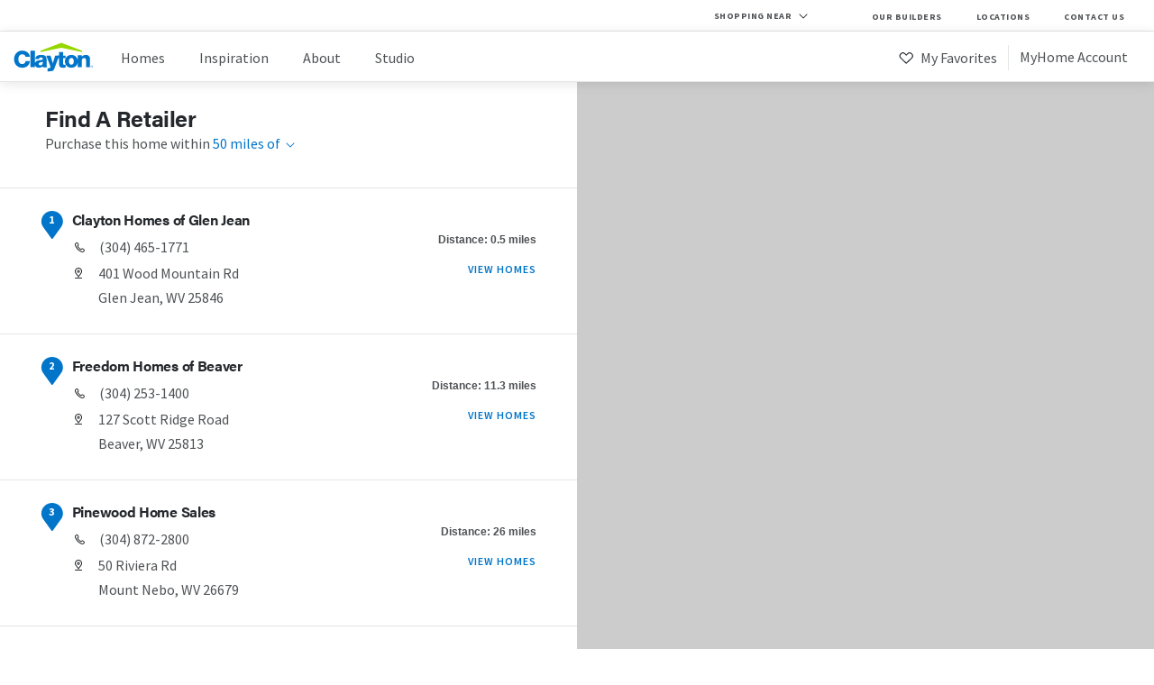

--- FILE ---
content_type: text/html; charset=utf-8
request_url: https://www.claytonhomes.com/locations/?postalCode=25846&distance=50
body_size: 662035
content:
<!DOCTYPE html><html><head><meta http-equiv="X-UA-Compatible" content="IE=edge"/><meta charSet="utf-8"/><meta name="viewport" content="width=device-width, initial-scale=1, maximum-scale=5"/><link rel="shortcut icon" href="/public-assets/favicon.ico" sizes="any"/><link rel="apple-touch-icon" href="/public-assets/apple-touch-icon.png"/><link rel="icon" type="image/png" sizes="32x32" href="/public-assets/favicon-32x32.png"/><link rel="icon" type="image/png" sizes="16x16" href="/public-assets/favicon-16x16.png"/><link rel="mask-icon" href="/public-assets/safari-pinned-tab.svg" color="#5bbad5"/><link rel="manifest" href="/public-assets/site.webmanifest"/><link rel="preconnect" href="https://s.pinimg.com"/><link rel="preconnect" href="https://dev.visualwebsiteoptimizer.com"/><link rel="preconnect" href="https://use.typekit.net"/><link rel="preconnect" href="https://p.typekit.net"/><title>Manufactured homes for sale near me | Clayton Homes</title><meta name="description" content="Find modern manufactured and modular homes at Clayton locations near me to see mobile home prices and available floor plans."/><link rel="canonical" href="https://www.claytonhomes.com/locations"/><meta property="og:image" content="https://www.claytonhomes.com/public-assets/images/clayton-logo.jpg"/><meta name="next-head-count" content="17"/><link rel="preload" href="/_next/static/css/b738e1315cc9bf07.css" as="style"/><link rel="stylesheet" href="/_next/static/css/b738e1315cc9bf07.css" data-n-g=""/><noscript data-n-css=""></noscript><script defer="" nomodule="" src="/_next/static/chunks/polyfills-78c92fac7aa8fdd8.js"></script><script src="https://cmp.osano.com/AzZd2RTbLigwQ5KJW/fc5c932e-d137-4fcf-ba8f-d9531da1e2ef/osano.js" defer="" data-nscript="beforeInteractive"></script><script src="/_next/static/chunks/webpack-35a9a3feb7826d73.js" defer=""></script><script src="/_next/static/chunks/framework-a5d7e92d73fc41a6.js" defer=""></script><script src="/_next/static/chunks/main-9257080ae378bea5.js" defer=""></script><script src="/_next/static/chunks/pages/_app-6becf569ddf3816b.js" defer=""></script><script src="/_next/static/chunks/7d0bf13e-22e186ccd57c1aba.js" defer=""></script><script src="/_next/static/chunks/pages/locations-68a4699dcd727bfb.js" defer=""></script><script src="/_next/static/1m4v6Yj5CE81aLVvsMLml/_buildManifest.js" defer=""></script><script src="/_next/static/1m4v6Yj5CE81aLVvsMLml/_ssgManifest.js" defer=""></script><style data-styled="" data-styled-version="6.1.13">.hYBAIn .letter,.hYBAIn .copyright{fill:#0075c9;}/*!sc*/
.hYBAIn .roof{fill:#97d700;}/*!sc*/
.hOCZuW .letter,.hOCZuW .copyright{fill:#fff;}/*!sc*/
.hOCZuW .roof{fill:#fff;}/*!sc*/
data-styled.g1[id="sc-76b6ca50-0"]{content:"hYBAIn,hOCZuW,"}/*!sc*/
.bhIVQc{background-color:#ffffff;width:100%;}/*!sc*/
.bhIVQc .top-bar-desktop,.bhIVQc .utility-nav-desktop{display:none;}/*!sc*/
.bhIVQc a:link,.bhIVQc a:visited,.bhIVQc a:hover,.bhIVQc a:active{text-decoration:none;}/*!sc*/
.bhIVQc .nav-container{box-shadow:0 2px 13px 0 rgba(0, 0, 0, 0.1);}/*!sc*/
.bhIVQc .nav-main{border-bottom:solid 1px #e4e5e7;}/*!sc*/
.bhIVQc .nav-main .nav-logo-burger{background-color:#ffffff;border-bottom:solid 1px #e4e5e7;display:flex;flex-wrap:wrap;height:55px;justify-content:space-between;position:relative;z-index:14;}/*!sc*/
.bhIVQc .nav-main .nav-logo-burger .logo{margin:8px 0 0 14px;}/*!sc*/
.bhIVQc .nav-main .nav-logo-burger .logo svg{width:79px;}/*!sc*/
.bhIVQc .nav-main .nav-logo-burger .current-location-mobile{flex-grow:1;}/*!sc*/
.bhIVQc .nav-main .nav-logo-burger .nav-burger{border-left:solid 1px #e4e5e7;width:64px;text-align:center;}/*!sc*/
.bhIVQc .nav-main .nav-logo-burger .nav-burger img,.bhIVQc .nav-main .nav-logo-burger .nav-burger svg{height:40px;margin-top:7px;width:40px;}/*!sc*/
.bhIVQc .nav-main .nav-menu-items{background-color:#ffffff;box-shadow:0 2px 13px 0 rgba(0,0,0,0.1);margin:0 auto;max-height:calc(100vh - 55px);padding:18px 0 36px 0;position:absolute;overflow-y:auto;transition:margin 600ms ease;width:100%;z-index:13;}/*!sc*/
.bhIVQc .nav-main .nav-menu-items .nav-menu-items-inside{margin:0 auto;width:86%;}/*!sc*/
.bhIVQc .nav-main .nav-menu-items .nav-menu-items-inside .nav-menu-main li{margin-bottom:16px;padding:4px;text-decoration:none;transition:background-color 450ms ease;}/*!sc*/
.bhIVQc .nav-main .nav-menu-items .nav-menu-items-inside .nav-menu-main li .intro{line-height:0.98;}/*!sc*/
.bhIVQc .nav-main .nav-menu-items .nav-menu-items-inside .nav-menu-main li a{cursor:pointer;display:block;font-size:16px;}/*!sc*/
.bhIVQc .nav-main .nav-menu-items .nav-menu-items-inside .nav-menu-main li .is-active{color:#0075c9;}/*!sc*/
.bhIVQc .nav-main .nav-menu-items .nav-menu-items-inside .nav-menu-main li:hover{background-color:#e5f5ff;}/*!sc*/
.bhIVQc .nav-main .nav-menu-items .nav-menu-items-inside .nav-menu-main .nav-account ul{display:flex;flex-direction:column-reverse;}/*!sc*/
.bhIVQc .nav-main .nav-menu-items .nav-menu-items-inside .nav-menu-main .account-status-mobile{margin:16px 0 -23px 0;padding-left:4px;}/*!sc*/
.bhIVQc .nav-main .nav-menu-items .nav-menu-items-inside .nav-menu-main .account-status-mobile li{line-height:0.98;}/*!sc*/
.bhIVQc .nav-main .nav-menu-items .nav-menu-items-inside .nav-menu-main .account-status-mobile .caption{font-size:14px;letter-spacing:0.5px;}/*!sc*/
@media only screen and (min-width:769px){.bhIVQc .nav-main .nav-menu-items .nav-menu-items-inside .nav-menu-main .account-status-mobile{display:none!important;}}/*!sc*/
.bhIVQc .nav-main .nav-menu-items .nav-menu-items-inside .nav-menu-main li.my-favorites:hover{background-color:#fdedee;}/*!sc*/
.bhIVQc .nav-main .nav-menu-items.closed{margin-top:-1000px;}/*!sc*/
.bhIVQc .nav-main .nav-menu-items ul{list-style-type:none;}/*!sc*/
@media screen and (min-width:327px){.bhIVQc .nav-menu-items-inside{max-width:512px;}}/*!sc*/
@media screen and (min-width:1024px){.bhIVQc .top-bar-desktop,.bhIVQc .nav-menu-main,.bhIVQc .utility-nav-desktop{display:block;}.bhIVQc .nav-burger,.bhIVQc .current-location-mobile,.bhIVQc .utility-nav-mobile{display:none;}.bhIVQc .top-bar-desktop{border-bottom:solid 1px #e4e5e7;display:flex;position:relative;background-color:#fff;}.bhIVQc .top-bar-desktop .location-placeholder{flex-grow:1;position:relative;text-align:right;}.bhIVQc .top-bar-desktop .modal-window{right:0;}.bhIVQc .nav-container{margin:0 auto;position:relative;}.bhIVQc .nav-main{align-items:center;display:flex;flex-direction:row;height:100%;}.bhIVQc .nav-main .nav-logo-burger{border-bottom:0;}.bhIVQc .nav-main .nav-logo-burger .logo svg{width:91px;}.bhIVQc .nav-main .nav-menu-items{background-color:transparent;box-shadow:none;display:flex;flex-wrap:wrap;justify-content:flex-end;padding:0;right:0;top:10px;width:100%;position:static;}.bhIVQc .nav-main .nav-menu-items .nav-menu-items-inside{display:flex;margin:0;max-width:none;width:100%;}.bhIVQc .nav-main .nav-menu-items .nav-menu-items-inside .nav-menu-main{align-items:center;border-bottom:none;display:flex;justify-content:space-between;margin-bottom:0;margin-right:25px;padding-left:25px;width:100%;}.bhIVQc .nav-main .nav-menu-items .nav-menu-items-inside .nav-menu-main li{margin-bottom:0;padding-bottom:0;}.bhIVQc .nav-main .nav-menu-items .nav-menu-items-inside .nav-menu-main li .intro{line-height:1.61;}.bhIVQc .nav-main .nav-menu-items .nav-menu-items-inside .nav-menu-main li:last-child{margin-right:0;}.bhIVQc .nav-main .nav-menu-items.open,.bhIVQc .nav-main .nav-menu-items.closed{margin-top:0;}.bhIVQc .nav-main .nav-menu-items ul{display:flex;flex-wrap:wrap;justify-content:space-between;}.bhIVQc .nav-main .nav-menu-items ul li{margin-right:30px;}.bhIVQc .nav-main .nav-menu-items ul li a{color:#4e5255;font-size:16px;}.bhIVQc .nav-main .nav-menu-items ul .divider{border-right:solid 1px #e4e5e7;height:28px;margin-right:8px;margin-top:3px;padding:0;width:5px;display:list-item;}.bhIVQc .nav-main .nav-menu-items ul .my-favorites{margin:0 0 0 27px;}.bhIVQc .nav-main .nav-menu-items ul .my-favorites a{margin-top:0px;}.bhIVQc .nav-main .nav-menu-items ul .my-account{margin-right:0;}.bhIVQc .nav-main .nav-menu-items ul .my-account a{margin-top:0px;}.bhIVQc .nav-main .nav-menu-items ul .my-account img,.bhIVQc .nav-main .nav-menu-items ul .my-account svg{width:20px;}.bhIVQc .nav-main .nav-menu-items ul .my-favorites img,.bhIVQc .nav-main .nav-menu-items ul .my-account img,.bhIVQc .nav-main .nav-menu-items ul .my-favorites svg,.bhIVQc .nav-main .nav-menu-items ul .my-account svg{margin-right:3px;position:relative;top:3px;}.bhIVQc .nav-main .nav-menu-items .nav-account ul{flex-direction:row!important;}}/*!sc*/
@media screen and (max-width:1023px){.bhIVQc .nav-menu-items .divider{display:none;}}/*!sc*/
data-styled.g2[id="sc-ca9d18e6-0"]{content:"bhIVQc,"}/*!sc*/
.cDBeeY{border-radius:2px;border-style:solid;border-width:1px;cursor:pointer;display:flex;flex-wrap:wrap;font-family:'source-sans-pro',sans-serif;font-size:14px;font-weight:600;justify-content:space-around;letter-spacing:1px;padding:17px 30px;text-transform:uppercase;transition:background-color 450ms ease;width:auto;}/*!sc*/
.cDBeeY.compact{font-size:12px;padding:10px 15px;}/*!sc*/
.cDBeeY.fill-container{width:100%;}/*!sc*/
.cDBeeY.shadow{box-shadow:0 3px 9px 0 rgba(0,0,0,0.15);}/*!sc*/
.cDBeeY.clayton-blue,.cDBeeY.clayton-blue:visited{background-color:#0075c9;border-color:transparent;color:#ffffff;text-decoration:none;}/*!sc*/
.cDBeeY.clayton-blue:active,.cDBeeY.clayton-blue:hover{background-color:#179eff;color:#ffffff;}/*!sc*/
.cDBeeY.clayton-blue.outlined{border-color:#0075c9;}/*!sc*/
.cDBeeY.clayton-blue.on-dark{background-color:#ffffff;color:#0075c9;}/*!sc*/
.cDBeeY.clayton-blue.on-dark:active,.cDBeeY.clayton-blue.on-dark:hover{background-color:#e5f5ff;}/*!sc*/
.cDBeeY.clayton-blue.inverse{background-color:transparent;color:#0075c9;}/*!sc*/
.cDBeeY.clayton-blue.inverse:active,.cDBeeY.clayton-blue.inverse:hover{background-color:#e5f5ff;}/*!sc*/
.cDBeeY.clayton-blue.shadow{border-color:transparent;}/*!sc*/
.cDBeeY.kiddie-pool,.cDBeeY.kiddie-pool:visited{background-color:#00b0ac;border-color:transparent;color:#ffffff;text-decoration:none;}/*!sc*/
.cDBeeY.kiddie-pool:active,.cDBeeY.kiddie-pool:hover{background-color:#1edad5;color:#ffffff;}/*!sc*/
.cDBeeY.kiddie-pool.outlined{border-color:#00b0ac;}/*!sc*/
.cDBeeY.kiddie-pool.on-dark{background-color:#ffffff;color:#00b0ac;}/*!sc*/
.cDBeeY.kiddie-pool.on-dark:active,.cDBeeY.kiddie-pool.on-dark:hover{background-color:#e5f7f7;}/*!sc*/
.cDBeeY.kiddie-pool.inverse{background-color:transparent;color:#00b0ac;}/*!sc*/
.cDBeeY.kiddie-pool.inverse:active,.cDBeeY.kiddie-pool.inverse:hover{background-color:#e5f7f7;}/*!sc*/
.cDBeeY.kiddie-pool.shadow{border-color:transparent;}/*!sc*/
.cDBeeY.summer-night,.cDBeeY.summer-night:visited{background-color:#352269;border-color:transparent;color:#ffffff;text-decoration:none;}/*!sc*/
.cDBeeY.summer-night:active,.cDBeeY.summer-night:hover{background-color:#6443be;color:#ffffff;}/*!sc*/
.cDBeeY.summer-night.outlined{border-color:#352269;}/*!sc*/
.cDBeeY.summer-night.on-dark{background-color:#ffffff;color:#352269;}/*!sc*/
.cDBeeY.summer-night.on-dark:active,.cDBeeY.summer-night.on-dark:hover{background-color:#eae8f0;}/*!sc*/
.cDBeeY.summer-night.inverse{background-color:transparent;color:#352269;}/*!sc*/
.cDBeeY.summer-night.inverse:active,.cDBeeY.summer-night.inverse:hover{background-color:#eae8f0;}/*!sc*/
.cDBeeY.summer-night.shadow{border-color:transparent;}/*!sc*/
.cDBeeY.lady-bug,.cDBeeY.lady-bug:visited{background-color:#ef4b5d;border-color:transparent;color:#ffffff;text-decoration:none;}/*!sc*/
.cDBeeY.lady-bug:active,.cDBeeY.lady-bug:hover{background-color:#ff7f8d;color:#ffffff;}/*!sc*/
.cDBeeY.lady-bug.outlined{border-color:#ef4b5d;}/*!sc*/
.cDBeeY.lady-bug.on-dark{background-color:#ffffff;color:#ef4b5d;}/*!sc*/
.cDBeeY.lady-bug.on-dark:active,.cDBeeY.lady-bug.on-dark:hover{background-color:#fdedee;}/*!sc*/
.cDBeeY.lady-bug.inverse{background-color:transparent;color:#ef4b5d;}/*!sc*/
.cDBeeY.lady-bug.inverse:active,.cDBeeY.lady-bug.inverse:hover{background-color:#fdedee;}/*!sc*/
.cDBeeY.lady-bug.shadow{border-color:transparent;}/*!sc*/
.cDBeeY.cheese-puff,.cDBeeY.cheese-puff:visited{background-color:#f68c2c;border-color:transparent;color:#ffffff;text-decoration:none;}/*!sc*/
.cDBeeY.cheese-puff:active,.cDBeeY.cheese-puff:hover{background-color:#ffb068;color:#ffffff;}/*!sc*/
.cDBeeY.cheese-puff.outlined{border-color:#f68c2c;}/*!sc*/
.cDBeeY.cheese-puff.on-dark{background-color:#ffffff;color:#f68c2c;}/*!sc*/
.cDBeeY.cheese-puff.on-dark:active,.cDBeeY.cheese-puff.on-dark:hover{background-color:#fef3e9;}/*!sc*/
.cDBeeY.cheese-puff.inverse{background-color:transparent;color:#f68c2c;}/*!sc*/
.cDBeeY.cheese-puff.inverse:active,.cDBeeY.cheese-puff.inverse:hover{background-color:#fef3e9;}/*!sc*/
.cDBeeY.cheese-puff.shadow{border-color:transparent;}/*!sc*/
.cDBeeY.fresh-grass,.cDBeeY.fresh-grass:visited{background-color:#4f9e44;border-color:transparent;color:#ffffff;text-decoration:none;}/*!sc*/
.cDBeeY.fresh-grass:active,.cDBeeY.fresh-grass:hover{background-color:undefined;color:#ffffff;}/*!sc*/
.cDBeeY.fresh-grass.outlined{border-color:#4f9e44;}/*!sc*/
.cDBeeY.fresh-grass.on-dark{background-color:#ffffff;color:#4f9e44;}/*!sc*/
.cDBeeY.fresh-grass.on-dark:active,.cDBeeY.fresh-grass.on-dark:hover{background-color:undefined;}/*!sc*/
.cDBeeY.fresh-grass.inverse{background-color:transparent;color:#4f9e44;}/*!sc*/
.cDBeeY.fresh-grass.inverse:active,.cDBeeY.fresh-grass.inverse:hover{background-color:undefined;}/*!sc*/
.cDBeeY.fresh-grass.shadow{border-color:transparent;}/*!sc*/
.cDBeeY.dark-fresh-grass,.cDBeeY.dark-fresh-grass:visited{background-color:#37862c;border-color:transparent;color:#ffffff;text-decoration:none;}/*!sc*/
.cDBeeY.dark-fresh-grass:active,.cDBeeY.dark-fresh-grass:hover{background-color:undefined;color:#ffffff;}/*!sc*/
.cDBeeY.dark-fresh-grass.outlined{border-color:#37862c;}/*!sc*/
.cDBeeY.dark-fresh-grass.on-dark{background-color:#ffffff;color:#37862c;}/*!sc*/
.cDBeeY.dark-fresh-grass.on-dark:active,.cDBeeY.dark-fresh-grass.on-dark:hover{background-color:undefined;}/*!sc*/
.cDBeeY.dark-fresh-grass.inverse{background-color:transparent;color:#37862c;}/*!sc*/
.cDBeeY.dark-fresh-grass.inverse:active,.cDBeeY.dark-fresh-grass.inverse:hover{background-color:undefined;}/*!sc*/
.cDBeeY.dark-fresh-grass.shadow{border-color:transparent;}/*!sc*/
.cDBeeY.rubber-ducky,.cDBeeY.rubber-ducky:visited{background-color:#ffc50a;border-color:transparent;color:#000000;text-decoration:none;}/*!sc*/
.cDBeeY.rubber-ducky:active,.cDBeeY.rubber-ducky:hover{background-color:#ffdc6a;color:#000000;}/*!sc*/
.cDBeeY.rubber-ducky.outlined{border-color:#ffc50a;}/*!sc*/
.cDBeeY.rubber-ducky.on-dark{background-color:#ffffff;color:#ffc50a;}/*!sc*/
.cDBeeY.rubber-ducky.on-dark:active,.cDBeeY.rubber-ducky.on-dark:hover{background-color:#fff9e6;}/*!sc*/
.cDBeeY.rubber-ducky.inverse{background-color:transparent;color:#ffc50a;}/*!sc*/
.cDBeeY.rubber-ducky.inverse:active,.cDBeeY.rubber-ducky.inverse:hover{background-color:#fff9e6;}/*!sc*/
.cDBeeY.rubber-ducky.shadow{border-color:transparent;}/*!sc*/
.cDBeeY.dark-blue,.cDBeeY.dark-blue:visited{background-color:#004b8d;border-color:transparent;color:#ffffff;text-decoration:none;}/*!sc*/
.cDBeeY.dark-blue:active,.cDBeeY.dark-blue:hover{background-color:#026ecd;color:#ffffff;}/*!sc*/
.cDBeeY.dark-blue.outlined{border-color:#004b8d;}/*!sc*/
.cDBeeY.dark-blue.on-dark{background-color:#ffffff;color:#004b8d;}/*!sc*/
.cDBeeY.dark-blue.on-dark:active,.cDBeeY.dark-blue.on-dark:hover{background-color:#ccdbe8;}/*!sc*/
.cDBeeY.dark-blue.inverse{background-color:transparent;color:#004b8d;}/*!sc*/
.cDBeeY.dark-blue.inverse:active,.cDBeeY.dark-blue.inverse:hover{background-color:#ccdbe8;}/*!sc*/
.cDBeeY.dark-blue.shadow{border-color:transparent;}/*!sc*/
.cDBeeY.standard-black,.cDBeeY.standard-black:visited{background-color:#25292d;border-color:transparent;color:#ffffff;text-decoration:none;}/*!sc*/
.cDBeeY.standard-black:active,.cDBeeY.standard-black:hover{background-color:#4C4D50;color:#ffffff;}/*!sc*/
.cDBeeY.standard-black.outlined{border-color:#25292d;}/*!sc*/
.cDBeeY.standard-black.on-dark{background-color:#ffffff;color:#25292d;}/*!sc*/
.cDBeeY.standard-black.on-dark:active,.cDBeeY.standard-black.on-dark:hover{background-color:#e4e5e7;}/*!sc*/
.cDBeeY.standard-black.inverse{background-color:transparent;color:#25292d;}/*!sc*/
.cDBeeY.standard-black.inverse:active,.cDBeeY.standard-black.inverse:hover{background-color:#e4e5e7;}/*!sc*/
.cDBeeY.standard-black.shadow{border-color:transparent;}/*!sc*/
.cDBeeY.standard-white,.cDBeeY.standard-white:visited{background-color:#ffffff;border-color:transparent;color:#ffffff;text-decoration:none;}/*!sc*/
.cDBeeY.standard-white:active,.cDBeeY.standard-white:hover{background-color:#e4e5e7;color:#ffffff;}/*!sc*/
.cDBeeY.standard-white.outlined{border-color:#ffffff;}/*!sc*/
.cDBeeY.standard-white.on-dark{background-color:#ffffff;color:#ffffff;}/*!sc*/
.cDBeeY.standard-white.on-dark:active,.cDBeeY.standard-white.on-dark:hover{background-color:#4e5255;}/*!sc*/
.cDBeeY.standard-white.inverse{background-color:transparent;color:#ffffff;}/*!sc*/
.cDBeeY.standard-white.inverse:active,.cDBeeY.standard-white.inverse:hover{background-color:#4e5255;}/*!sc*/
.cDBeeY.standard-white.shadow{border-color:transparent;}/*!sc*/
.cDBeeY.clayton-green,.cDBeeY.clayton-green:visited{background-color:#97d700;border-color:transparent;color:#ffffff;text-decoration:none;}/*!sc*/
.cDBeeY.clayton-green:active,.cDBeeY.clayton-green:hover{background-color:#c1e766;color:#ffffff;}/*!sc*/
.cDBeeY.clayton-green.outlined{border-color:#97d700;}/*!sc*/
.cDBeeY.clayton-green.on-dark{background-color:#ffffff;color:#97d700;}/*!sc*/
.cDBeeY.clayton-green.on-dark:active,.cDBeeY.clayton-green.on-dark:hover{background-color:#f2fae0;}/*!sc*/
.cDBeeY.clayton-green.inverse{background-color:transparent;color:#97d700;}/*!sc*/
.cDBeeY.clayton-green.inverse:active,.cDBeeY.clayton-green.inverse:hover{background-color:#f2fae0;}/*!sc*/
.cDBeeY.clayton-green.shadow{border-color:transparent;}/*!sc*/
.cDBeeY.barn-door,.cDBeeY.barn-door:visited{background-color:#b21f28;border-color:transparent;color:#ffffff;text-decoration:none;}/*!sc*/
.cDBeeY.barn-door:active,.cDBeeY.barn-door:hover{background-color:undefined;color:#ffffff;}/*!sc*/
.cDBeeY.barn-door.outlined{border-color:#b21f28;}/*!sc*/
.cDBeeY.barn-door.on-dark{background-color:#ffffff;color:#b21f28;}/*!sc*/
.cDBeeY.barn-door.on-dark:active,.cDBeeY.barn-door.on-dark:hover{background-color:undefined;}/*!sc*/
.cDBeeY.barn-door.inverse{background-color:transparent;color:#b21f28;}/*!sc*/
.cDBeeY.barn-door.inverse:active,.cDBeeY.barn-door.inverse:hover{background-color:undefined;}/*!sc*/
.cDBeeY.barn-door.shadow{border-color:transparent;}/*!sc*/
.cDBeeY.transparent,.cDBeeY.transparent:visited{background-color:#00000000;border-color:transparent;color:#FFFFFF;text-decoration:none;}/*!sc*/
.cDBeeY.transparent:active,.cDBeeY.transparent:hover{background-color:#00000000;color:#FFFFFF;}/*!sc*/
.cDBeeY.transparent.outlined{border-color:#00000000;}/*!sc*/
.cDBeeY.transparent.on-dark{background-color:#ffffff;color:#00000000;}/*!sc*/
.cDBeeY.transparent.on-dark:active,.cDBeeY.transparent.on-dark:hover{background-color:#00000000;}/*!sc*/
.cDBeeY.transparent.inverse{background-color:transparent;color:#00000000;}/*!sc*/
.cDBeeY.transparent.inverse:active,.cDBeeY.transparent.inverse:hover{background-color:#00000000;}/*!sc*/
.cDBeeY.transparent.shadow{border-color:transparent;}/*!sc*/
.cDBeeY.kiddie-pool-ada,.cDBeeY.kiddie-pool-ada:visited{background-color:#007e86;border-color:transparent;color:#ffffff;text-decoration:none;}/*!sc*/
.cDBeeY.kiddie-pool-ada:active,.cDBeeY.kiddie-pool-ada:hover{background-color:undefined;color:#ffffff;}/*!sc*/
.cDBeeY.kiddie-pool-ada.outlined{border-color:#007e86;}/*!sc*/
.cDBeeY.kiddie-pool-ada.on-dark{background-color:#ffffff;color:#007e86;}/*!sc*/
.cDBeeY.kiddie-pool-ada.on-dark:active,.cDBeeY.kiddie-pool-ada.on-dark:hover{background-color:undefined;}/*!sc*/
.cDBeeY.kiddie-pool-ada.inverse{background-color:transparent;color:#007e86;}/*!sc*/
.cDBeeY.kiddie-pool-ada.inverse:active,.cDBeeY.kiddie-pool-ada.inverse:hover{background-color:undefined;}/*!sc*/
.cDBeeY.kiddie-pool-ada.shadow{border-color:transparent;}/*!sc*/
.cDBeeY.disabled{background-color:#e4e5e7;pointer-events:none;}/*!sc*/
.cDBeeY.disabled:active,.cDBeeY.disabled:hover{background-color:#e4e5e7;}/*!sc*/
.cDBeeY .icon{margin-right:10px;max-height:14px;}/*!sc*/
.cDBeeY .icon svg g{fill:#ffffff;}/*!sc*/
data-styled.g3[id="sc-1905f525-0"]{content:"cDBeeY,"}/*!sc*/
.jXmXML{border-radius:2px;border-style:solid;border-width:1px;cursor:pointer;display:flex;flex-wrap:wrap;font-family:'source-sans-pro',sans-serif;font-size:14px;font-weight:600;justify-content:space-around;letter-spacing:1px;padding:17px 30px;text-transform:uppercase;transition:background-color 450ms ease;width:auto;display:inline-flex;margin-bottom:18px;}/*!sc*/
.jXmXML.compact{font-size:12px;padding:10px 15px;}/*!sc*/
.jXmXML.fill-container{width:100%;}/*!sc*/
.jXmXML.shadow{box-shadow:0 3px 9px 0 rgba(0,0,0,0.15);}/*!sc*/
.jXmXML.clayton-blue,.jXmXML.clayton-blue:visited{background-color:#0075c9;border-color:transparent;color:#ffffff;text-decoration:none;}/*!sc*/
.jXmXML.clayton-blue:active,.jXmXML.clayton-blue:hover{background-color:#179eff;color:#ffffff;}/*!sc*/
.jXmXML.clayton-blue.outlined{border-color:#0075c9;}/*!sc*/
.jXmXML.clayton-blue.on-dark{background-color:#ffffff;color:#0075c9;}/*!sc*/
.jXmXML.clayton-blue.on-dark:active,.jXmXML.clayton-blue.on-dark:hover{background-color:#e5f5ff;}/*!sc*/
.jXmXML.clayton-blue.inverse{background-color:transparent;color:#0075c9;}/*!sc*/
.jXmXML.clayton-blue.inverse:active,.jXmXML.clayton-blue.inverse:hover{background-color:#e5f5ff;}/*!sc*/
.jXmXML.clayton-blue.shadow{border-color:transparent;}/*!sc*/
.jXmXML.kiddie-pool,.jXmXML.kiddie-pool:visited{background-color:#00b0ac;border-color:transparent;color:#ffffff;text-decoration:none;}/*!sc*/
.jXmXML.kiddie-pool:active,.jXmXML.kiddie-pool:hover{background-color:#1edad5;color:#ffffff;}/*!sc*/
.jXmXML.kiddie-pool.outlined{border-color:#00b0ac;}/*!sc*/
.jXmXML.kiddie-pool.on-dark{background-color:#ffffff;color:#00b0ac;}/*!sc*/
.jXmXML.kiddie-pool.on-dark:active,.jXmXML.kiddie-pool.on-dark:hover{background-color:#e5f7f7;}/*!sc*/
.jXmXML.kiddie-pool.inverse{background-color:transparent;color:#00b0ac;}/*!sc*/
.jXmXML.kiddie-pool.inverse:active,.jXmXML.kiddie-pool.inverse:hover{background-color:#e5f7f7;}/*!sc*/
.jXmXML.kiddie-pool.shadow{border-color:transparent;}/*!sc*/
.jXmXML.summer-night,.jXmXML.summer-night:visited{background-color:#352269;border-color:transparent;color:#ffffff;text-decoration:none;}/*!sc*/
.jXmXML.summer-night:active,.jXmXML.summer-night:hover{background-color:#6443be;color:#ffffff;}/*!sc*/
.jXmXML.summer-night.outlined{border-color:#352269;}/*!sc*/
.jXmXML.summer-night.on-dark{background-color:#ffffff;color:#352269;}/*!sc*/
.jXmXML.summer-night.on-dark:active,.jXmXML.summer-night.on-dark:hover{background-color:#eae8f0;}/*!sc*/
.jXmXML.summer-night.inverse{background-color:transparent;color:#352269;}/*!sc*/
.jXmXML.summer-night.inverse:active,.jXmXML.summer-night.inverse:hover{background-color:#eae8f0;}/*!sc*/
.jXmXML.summer-night.shadow{border-color:transparent;}/*!sc*/
.jXmXML.lady-bug,.jXmXML.lady-bug:visited{background-color:#ef4b5d;border-color:transparent;color:#ffffff;text-decoration:none;}/*!sc*/
.jXmXML.lady-bug:active,.jXmXML.lady-bug:hover{background-color:#ff7f8d;color:#ffffff;}/*!sc*/
.jXmXML.lady-bug.outlined{border-color:#ef4b5d;}/*!sc*/
.jXmXML.lady-bug.on-dark{background-color:#ffffff;color:#ef4b5d;}/*!sc*/
.jXmXML.lady-bug.on-dark:active,.jXmXML.lady-bug.on-dark:hover{background-color:#fdedee;}/*!sc*/
.jXmXML.lady-bug.inverse{background-color:transparent;color:#ef4b5d;}/*!sc*/
.jXmXML.lady-bug.inverse:active,.jXmXML.lady-bug.inverse:hover{background-color:#fdedee;}/*!sc*/
.jXmXML.lady-bug.shadow{border-color:transparent;}/*!sc*/
.jXmXML.cheese-puff,.jXmXML.cheese-puff:visited{background-color:#f68c2c;border-color:transparent;color:#ffffff;text-decoration:none;}/*!sc*/
.jXmXML.cheese-puff:active,.jXmXML.cheese-puff:hover{background-color:#ffb068;color:#ffffff;}/*!sc*/
.jXmXML.cheese-puff.outlined{border-color:#f68c2c;}/*!sc*/
.jXmXML.cheese-puff.on-dark{background-color:#ffffff;color:#f68c2c;}/*!sc*/
.jXmXML.cheese-puff.on-dark:active,.jXmXML.cheese-puff.on-dark:hover{background-color:#fef3e9;}/*!sc*/
.jXmXML.cheese-puff.inverse{background-color:transparent;color:#f68c2c;}/*!sc*/
.jXmXML.cheese-puff.inverse:active,.jXmXML.cheese-puff.inverse:hover{background-color:#fef3e9;}/*!sc*/
.jXmXML.cheese-puff.shadow{border-color:transparent;}/*!sc*/
.jXmXML.fresh-grass,.jXmXML.fresh-grass:visited{background-color:#4f9e44;border-color:transparent;color:#ffffff;text-decoration:none;}/*!sc*/
.jXmXML.fresh-grass:active,.jXmXML.fresh-grass:hover{background-color:undefined;color:#ffffff;}/*!sc*/
.jXmXML.fresh-grass.outlined{border-color:#4f9e44;}/*!sc*/
.jXmXML.fresh-grass.on-dark{background-color:#ffffff;color:#4f9e44;}/*!sc*/
.jXmXML.fresh-grass.on-dark:active,.jXmXML.fresh-grass.on-dark:hover{background-color:undefined;}/*!sc*/
.jXmXML.fresh-grass.inverse{background-color:transparent;color:#4f9e44;}/*!sc*/
.jXmXML.fresh-grass.inverse:active,.jXmXML.fresh-grass.inverse:hover{background-color:undefined;}/*!sc*/
.jXmXML.fresh-grass.shadow{border-color:transparent;}/*!sc*/
.jXmXML.dark-fresh-grass,.jXmXML.dark-fresh-grass:visited{background-color:#37862c;border-color:transparent;color:#ffffff;text-decoration:none;}/*!sc*/
.jXmXML.dark-fresh-grass:active,.jXmXML.dark-fresh-grass:hover{background-color:undefined;color:#ffffff;}/*!sc*/
.jXmXML.dark-fresh-grass.outlined{border-color:#37862c;}/*!sc*/
.jXmXML.dark-fresh-grass.on-dark{background-color:#ffffff;color:#37862c;}/*!sc*/
.jXmXML.dark-fresh-grass.on-dark:active,.jXmXML.dark-fresh-grass.on-dark:hover{background-color:undefined;}/*!sc*/
.jXmXML.dark-fresh-grass.inverse{background-color:transparent;color:#37862c;}/*!sc*/
.jXmXML.dark-fresh-grass.inverse:active,.jXmXML.dark-fresh-grass.inverse:hover{background-color:undefined;}/*!sc*/
.jXmXML.dark-fresh-grass.shadow{border-color:transparent;}/*!sc*/
.jXmXML.rubber-ducky,.jXmXML.rubber-ducky:visited{background-color:#ffc50a;border-color:transparent;color:#000000;text-decoration:none;}/*!sc*/
.jXmXML.rubber-ducky:active,.jXmXML.rubber-ducky:hover{background-color:#ffdc6a;color:#000000;}/*!sc*/
.jXmXML.rubber-ducky.outlined{border-color:#ffc50a;}/*!sc*/
.jXmXML.rubber-ducky.on-dark{background-color:#ffffff;color:#ffc50a;}/*!sc*/
.jXmXML.rubber-ducky.on-dark:active,.jXmXML.rubber-ducky.on-dark:hover{background-color:#fff9e6;}/*!sc*/
.jXmXML.rubber-ducky.inverse{background-color:transparent;color:#ffc50a;}/*!sc*/
.jXmXML.rubber-ducky.inverse:active,.jXmXML.rubber-ducky.inverse:hover{background-color:#fff9e6;}/*!sc*/
.jXmXML.rubber-ducky.shadow{border-color:transparent;}/*!sc*/
.jXmXML.dark-blue,.jXmXML.dark-blue:visited{background-color:#004b8d;border-color:transparent;color:#ffffff;text-decoration:none;}/*!sc*/
.jXmXML.dark-blue:active,.jXmXML.dark-blue:hover{background-color:#026ecd;color:#ffffff;}/*!sc*/
.jXmXML.dark-blue.outlined{border-color:#004b8d;}/*!sc*/
.jXmXML.dark-blue.on-dark{background-color:#ffffff;color:#004b8d;}/*!sc*/
.jXmXML.dark-blue.on-dark:active,.jXmXML.dark-blue.on-dark:hover{background-color:#ccdbe8;}/*!sc*/
.jXmXML.dark-blue.inverse{background-color:transparent;color:#004b8d;}/*!sc*/
.jXmXML.dark-blue.inverse:active,.jXmXML.dark-blue.inverse:hover{background-color:#ccdbe8;}/*!sc*/
.jXmXML.dark-blue.shadow{border-color:transparent;}/*!sc*/
.jXmXML.standard-black,.jXmXML.standard-black:visited{background-color:#25292d;border-color:transparent;color:#ffffff;text-decoration:none;}/*!sc*/
.jXmXML.standard-black:active,.jXmXML.standard-black:hover{background-color:#4C4D50;color:#ffffff;}/*!sc*/
.jXmXML.standard-black.outlined{border-color:#25292d;}/*!sc*/
.jXmXML.standard-black.on-dark{background-color:#ffffff;color:#25292d;}/*!sc*/
.jXmXML.standard-black.on-dark:active,.jXmXML.standard-black.on-dark:hover{background-color:#e4e5e7;}/*!sc*/
.jXmXML.standard-black.inverse{background-color:transparent;color:#25292d;}/*!sc*/
.jXmXML.standard-black.inverse:active,.jXmXML.standard-black.inverse:hover{background-color:#e4e5e7;}/*!sc*/
.jXmXML.standard-black.shadow{border-color:transparent;}/*!sc*/
.jXmXML.standard-white,.jXmXML.standard-white:visited{background-color:#ffffff;border-color:transparent;color:#ffffff;text-decoration:none;}/*!sc*/
.jXmXML.standard-white:active,.jXmXML.standard-white:hover{background-color:#e4e5e7;color:#ffffff;}/*!sc*/
.jXmXML.standard-white.outlined{border-color:#ffffff;}/*!sc*/
.jXmXML.standard-white.on-dark{background-color:#ffffff;color:#ffffff;}/*!sc*/
.jXmXML.standard-white.on-dark:active,.jXmXML.standard-white.on-dark:hover{background-color:#4e5255;}/*!sc*/
.jXmXML.standard-white.inverse{background-color:transparent;color:#ffffff;}/*!sc*/
.jXmXML.standard-white.inverse:active,.jXmXML.standard-white.inverse:hover{background-color:#4e5255;}/*!sc*/
.jXmXML.standard-white.shadow{border-color:transparent;}/*!sc*/
.jXmXML.clayton-green,.jXmXML.clayton-green:visited{background-color:#97d700;border-color:transparent;color:#ffffff;text-decoration:none;}/*!sc*/
.jXmXML.clayton-green:active,.jXmXML.clayton-green:hover{background-color:#c1e766;color:#ffffff;}/*!sc*/
.jXmXML.clayton-green.outlined{border-color:#97d700;}/*!sc*/
.jXmXML.clayton-green.on-dark{background-color:#ffffff;color:#97d700;}/*!sc*/
.jXmXML.clayton-green.on-dark:active,.jXmXML.clayton-green.on-dark:hover{background-color:#f2fae0;}/*!sc*/
.jXmXML.clayton-green.inverse{background-color:transparent;color:#97d700;}/*!sc*/
.jXmXML.clayton-green.inverse:active,.jXmXML.clayton-green.inverse:hover{background-color:#f2fae0;}/*!sc*/
.jXmXML.clayton-green.shadow{border-color:transparent;}/*!sc*/
.jXmXML.barn-door,.jXmXML.barn-door:visited{background-color:#b21f28;border-color:transparent;color:#ffffff;text-decoration:none;}/*!sc*/
.jXmXML.barn-door:active,.jXmXML.barn-door:hover{background-color:undefined;color:#ffffff;}/*!sc*/
.jXmXML.barn-door.outlined{border-color:#b21f28;}/*!sc*/
.jXmXML.barn-door.on-dark{background-color:#ffffff;color:#b21f28;}/*!sc*/
.jXmXML.barn-door.on-dark:active,.jXmXML.barn-door.on-dark:hover{background-color:undefined;}/*!sc*/
.jXmXML.barn-door.inverse{background-color:transparent;color:#b21f28;}/*!sc*/
.jXmXML.barn-door.inverse:active,.jXmXML.barn-door.inverse:hover{background-color:undefined;}/*!sc*/
.jXmXML.barn-door.shadow{border-color:transparent;}/*!sc*/
.jXmXML.transparent,.jXmXML.transparent:visited{background-color:#00000000;border-color:transparent;color:#FFFFFF;text-decoration:none;}/*!sc*/
.jXmXML.transparent:active,.jXmXML.transparent:hover{background-color:#00000000;color:#FFFFFF;}/*!sc*/
.jXmXML.transparent.outlined{border-color:#00000000;}/*!sc*/
.jXmXML.transparent.on-dark{background-color:#ffffff;color:#00000000;}/*!sc*/
.jXmXML.transparent.on-dark:active,.jXmXML.transparent.on-dark:hover{background-color:#00000000;}/*!sc*/
.jXmXML.transparent.inverse{background-color:transparent;color:#00000000;}/*!sc*/
.jXmXML.transparent.inverse:active,.jXmXML.transparent.inverse:hover{background-color:#00000000;}/*!sc*/
.jXmXML.transparent.shadow{border-color:transparent;}/*!sc*/
.jXmXML.kiddie-pool-ada,.jXmXML.kiddie-pool-ada:visited{background-color:#007e86;border-color:transparent;color:#ffffff;text-decoration:none;}/*!sc*/
.jXmXML.kiddie-pool-ada:active,.jXmXML.kiddie-pool-ada:hover{background-color:undefined;color:#ffffff;}/*!sc*/
.jXmXML.kiddie-pool-ada.outlined{border-color:#007e86;}/*!sc*/
.jXmXML.kiddie-pool-ada.on-dark{background-color:#ffffff;color:#007e86;}/*!sc*/
.jXmXML.kiddie-pool-ada.on-dark:active,.jXmXML.kiddie-pool-ada.on-dark:hover{background-color:undefined;}/*!sc*/
.jXmXML.kiddie-pool-ada.inverse{background-color:transparent;color:#007e86;}/*!sc*/
.jXmXML.kiddie-pool-ada.inverse:active,.jXmXML.kiddie-pool-ada.inverse:hover{background-color:undefined;}/*!sc*/
.jXmXML.kiddie-pool-ada.shadow{border-color:transparent;}/*!sc*/
.jXmXML.disabled{background-color:#e4e5e7;pointer-events:none;}/*!sc*/
.jXmXML.disabled:active,.jXmXML.disabled:hover{background-color:#e4e5e7;}/*!sc*/
.jXmXML .icon{margin-right:10px;max-height:14px;}/*!sc*/
.jXmXML .icon svg g{fill:#ffffff;}/*!sc*/
.jXmXML.fill-container{display:flex;margin-bottom:0;width:100%;}/*!sc*/
data-styled.g5[id="sc-1905f525-2"]{content:"jXmXML,"}/*!sc*/
.hHfUch{background-color:#e2f7ff;display:flex;height:104px;position:relative;}/*!sc*/
.hHfUch img{align-self:center;}/*!sc*/
.hHfUch p.h6{color:#0075c9;font-size:12px;padding-bottom:10px;}/*!sc*/
@media only screen and (min-width:327px){.hHfUch{max-width:326px;}}/*!sc*/
@media only screen and (min-width:769px){.hHfUch{display:none;}}/*!sc*/
.hHfUch .cta-text{padding:14px 0 0 16px;}/*!sc*/
.hHfUch .cta-text a{font-size:12px;padding:7px 12px;margin-left:3px;}/*!sc*/
data-styled.g6[id="sc-cc4b28c3-0"]{content:"hHfUch,"}/*!sc*/
.kBWXGX{flex-grow:1;position:relative;}/*!sc*/
.kBWXGX .bottom-controls{margin-top:10px;}/*!sc*/
.kBWXGX .location-indicator{float:right;outline:none;height:50px;width:90px;margin:0 0 0 auto;}/*!sc*/
.kBWXGX .location-indicator :focus-visible{outline:auto;}/*!sc*/
.kBWXGX .location-indicator img,.kBWXGX .location-indicator svg,.kBWXGX .location-indicator p,.kBWXGX .location-indicator div{float:left;cursor:pointer;margin-top:18px;}/*!sc*/
.kBWXGX .location-indicator svg{margin-top:20px;}/*!sc*/
.kBWXGX .location-indicator .shopping-near-desktop-only{display:none;}/*!sc*/
.kBWXGX .location-indicator .location-pin-icon-mobile-only{margin-top:20px;}/*!sc*/
@media only screen and (min-width:769px){.kBWXGX .location-indicator{height:29px;margin:5px 40px 0 0;width:130px;margin-left:auto;}.kBWXGX .location-indicator img,.kBWXGX .location-indicator p,.kBWXGX .location-indicator div{margin-top:3px;}.kBWXGX .location-indicator svg{margin-top:5px;}.kBWXGX .location-indicator .shopping-near-desktop-only,.kBWXGX .location-indicator .caption.selected-location{display:block;font-size:10px;font-weight:bold;letter-spacing:0.5px;margin-top:5px;text-transform:uppercase;}.kBWXGX .location-indicator .shopping-near-desktop-only{margin-right:5px;}.kBWXGX .location-indicator .location-pin-icon-mobile-only{display:none;}}/*!sc*/
data-styled.g7[id="sc-831cf28e-0"]{content:"kBWXGX,"}/*!sc*/
.cduQAx{display:block;}/*!sc*/
.cduQAx .utility-nav,.cduQAx .account-status-mobile{margin:0;padding-left:4px;}/*!sc*/
.cduQAx .utility-nav li,.cduQAx .account-status-mobile li{margin-bottom:15px;line-height:0.98;}/*!sc*/
.cduQAx .utility-nav{list-style-type:none;margin:18px 0 26px 0;padding:0 0 0 4px;}/*!sc*/
.cduQAx .utility-nav li{line-height:0.98;}/*!sc*/
@media only screen and (min-width:769px){.cduQAx .account-status-mobile{display:none;}.cduQAx .utility-nav{display:flex;margin:0;padding-top:0;}.cduQAx .utility-nav li{margin:3px 28px 0 0;height:30px;}.cduQAx .utility-nav li a{padding:2px 5px;transition:background-color 450ms ease;}.cduQAx .utility-nav li a:hover{background-color:#e5f5ff;}.cduQAx .account-status-mobile,.cduQAx .utility-nav{margin:0;padding:0;}.cduQAx .account-status-mobile li,.cduQAx .utility-nav li{line-height:1.69;}.cduQAx .account-status-mobile .caption,.cduQAx .utility-nav .caption{font-size:10px;font-weight:bold;letter-spacing:0.5px;text-transform:uppercase;}}/*!sc*/
@media screen and (max-width:768px){.cduQAx .utility-nav{border-top:1px solid rgba(0,0,0,0.1);}.cduQAx .utility-nav li:first-child{padding-top:20px;}}/*!sc*/
data-styled.g8[id="sc-54bfbd5a-0"]{content:"cduQAx,"}/*!sc*/
.geWHLC{background-color:#0c1e34;position:relative;z-index:7;}/*!sc*/
.geWHLC footer{margin:0 auto;padding-top:40px;width:90%;}/*!sc*/
.geWHLC footer ul,.geWHLC .legal-privacy ul{list-style-type:none;list-style-image:none;}/*!sc*/
.geWHLC footer .menu-hidden-mobile,.geWHLC .legal-privacy .menu-hidden-mobile,.geWHLC footer .menu-visible-mobile,.geWHLC .legal-privacy .menu-visible-mobile{margin-bottom:50px;margin-top:-20px;}/*!sc*/
.geWHLC footer .menu-hidden-mobile li,.geWHLC .legal-privacy .menu-hidden-mobile li,.geWHLC footer .menu-visible-mobile li,.geWHLC .legal-privacy .menu-visible-mobile li{line-height:100%;margin-bottom:8px;}/*!sc*/
.geWHLC footer .menu-hidden-mobile,.geWHLC .legal-privacy .menu-hidden-mobile{display:none;}/*!sc*/
.geWHLC footer a:link,.geWHLC .legal-privacy a:link,.geWHLC footer a:visited,.geWHLC .legal-privacy a:visited,.geWHLC footer a:hover,.geWHLC .legal-privacy a:hover,.geWHLC footer a:active,.geWHLC .legal-privacy a:active{color:#a1a3a6;text-decoration:none;transition:color 400ms ease;}/*!sc*/
.geWHLC footer a:link:hover,.geWHLC .legal-privacy a:link:hover,.geWHLC footer a:visited:hover,.geWHLC .legal-privacy a:visited:hover,.geWHLC footer a:hover:hover,.geWHLC .legal-privacy a:hover:hover,.geWHLC footer a:active:hover,.geWHLC .legal-privacy a:active:hover{color:#fff;}/*!sc*/
.geWHLC footer .footer-heading,.geWHLC .legal-privacy .footer-heading{color:#a1a3a6;}/*!sc*/
.geWHLC footer .h5,.geWHLC .legal-privacy .h5{border-bottom:solid 1px #29476c;color:#fff;display:flex;justify-content:space-between;margin-bottom:32px;padding:10px 0 10px 0;}/*!sc*/
.geWHLC footer .h5 >div.up,.geWHLC .legal-privacy .h5 >div.up{transform:rotate(180deg);}/*!sc*/
.geWHLC footer .h5 svg path,.geWHLC .legal-privacy .h5 svg path{fill:#fff;}/*!sc*/
.geWHLC .logo-social{margin-top:70px;text-align:center;}/*!sc*/
.geWHLC .logo-social .clayton-logo{margin-bottom:30px;}/*!sc*/
.geWHLC .logo-social .clayton-logo svg{width:95px;}/*!sc*/
.geWHLC .logo-social .social-icons{display:flex;margin-bottom:24px;justify-content:space-around;}/*!sc*/
.geWHLC .logo-social .social-icons svg{height:26px;width:26px;}/*!sc*/
.geWHLC .logo-social .social-icons svg path{fill:#fff;}/*!sc*/
.geWHLC .legal-privacy{background-color:#1b3453;text-align:center;padding:10px 0;}/*!sc*/
.geWHLC .legal-privacy p{color:#fff;}/*!sc*/
.geWHLC .legal-privacy .legal-privacy-links a{border-right:solid 1px #a1a3a6;padding-right:10px;}/*!sc*/
.geWHLC .legal-privacy .legal-privacy-links a:nth-child(2){padding-left:10px;}/*!sc*/
.geWHLC .legal-privacy .legal-privacy-links a:last-child{border-right:none;padding-left:10px;padding-right:0;}/*!sc*/
@media only screen and (min-width:327px){.geWHLC footer{max-width:512px;}.geWHLC .social-icons{margin:0 auto;max-width:200px;}}/*!sc*/
@media only screen and (min-width:769px){.geWHLC footer{display:flex;padding:20px 0 50px 0;max-width:1400px;}.geWHLC footer .menu-hidden-mobile,.geWHLC footer .menu-visible-mobile{display:block;margin-bottom:0;margin-top:0;}.geWHLC footer .h5{margin-bottom:10px;}.geWHLC footer .h5 >div{display:none;}.geWHLC footer >div{margin-right:50px;width:160px;}.geWHLC footer .shop{order:2;}.geWHLC footer .discover{order:3;}.geWHLC footer .connect{order:4;}.geWHLC footer .account{order:5;}.geWHLC footer .logo-social{margin:0 150px 0 0;order:1;padding-top:10px;text-align:left;}.geWHLC footer .logo-social .clayton-logo{margin-left:1px;}.geWHLC footer .logo-social .social-icons{margin:0;max-width:none;}.geWHLC .legal-privacy .legal-privacy-inside{display:flex;justify-content:center;gap:3rem;margin:0 auto;max-width:600px;}}/*!sc*/
data-styled.g14[id="sc-64f3fa20-0"]{content:"geWHLC,"}/*!sc*/
.gZqpJo{max-height:300px;overflow-y:auto;}/*!sc*/
data-styled.g16[id="sc-821b346f-0"]{content:"gZqpJo,"}/*!sc*/
.kZWJrQ .h1,.kZWJrQ h1,.kZWJrQ .h2,.kZWJrQ h2,.kZWJrQ .h3,.kZWJrQ h3,.kZWJrQ .h4,.kZWJrQ h4,.kZWJrQ .h5,.kZWJrQ h5,.kZWJrQ .h6,.kZWJrQ h6{font-family:'acumin-pro',sans-serif;font-weight:bold;font-stretch:normal;font-style:normal;color:#25292d;}/*!sc*/
.kZWJrQ .h1.clayton-blue,.kZWJrQ h1.clayton-blue,.kZWJrQ .h2.clayton-blue,.kZWJrQ h2.clayton-blue,.kZWJrQ .h3.clayton-blue,.kZWJrQ h3.clayton-blue,.kZWJrQ .h4.clayton-blue,.kZWJrQ h4.clayton-blue,.kZWJrQ .h5.clayton-blue,.kZWJrQ h5.clayton-blue,.kZWJrQ .h6.clayton-blue,.kZWJrQ h6.clayton-blue{color:#0075c9;}/*!sc*/
.kZWJrQ .h1.kiddie-pool,.kZWJrQ h1.kiddie-pool,.kZWJrQ .h2.kiddie-pool,.kZWJrQ h2.kiddie-pool,.kZWJrQ .h3.kiddie-pool,.kZWJrQ h3.kiddie-pool,.kZWJrQ .h4.kiddie-pool,.kZWJrQ h4.kiddie-pool,.kZWJrQ .h5.kiddie-pool,.kZWJrQ h5.kiddie-pool,.kZWJrQ .h6.kiddie-pool,.kZWJrQ h6.kiddie-pool{color:#00b0ac;}/*!sc*/
.kZWJrQ .h1.summer-night,.kZWJrQ h1.summer-night,.kZWJrQ .h2.summer-night,.kZWJrQ h2.summer-night,.kZWJrQ .h3.summer-night,.kZWJrQ h3.summer-night,.kZWJrQ .h4.summer-night,.kZWJrQ h4.summer-night,.kZWJrQ .h5.summer-night,.kZWJrQ h5.summer-night,.kZWJrQ .h6.summer-night,.kZWJrQ h6.summer-night{color:#352269;}/*!sc*/
.kZWJrQ .h1.lady-bug,.kZWJrQ h1.lady-bug,.kZWJrQ .h2.lady-bug,.kZWJrQ h2.lady-bug,.kZWJrQ .h3.lady-bug,.kZWJrQ h3.lady-bug,.kZWJrQ .h4.lady-bug,.kZWJrQ h4.lady-bug,.kZWJrQ .h5.lady-bug,.kZWJrQ h5.lady-bug,.kZWJrQ .h6.lady-bug,.kZWJrQ h6.lady-bug{color:#ef4b5d;}/*!sc*/
.kZWJrQ .h1.cheese-puff,.kZWJrQ h1.cheese-puff,.kZWJrQ .h2.cheese-puff,.kZWJrQ h2.cheese-puff,.kZWJrQ .h3.cheese-puff,.kZWJrQ h3.cheese-puff,.kZWJrQ .h4.cheese-puff,.kZWJrQ h4.cheese-puff,.kZWJrQ .h5.cheese-puff,.kZWJrQ h5.cheese-puff,.kZWJrQ .h6.cheese-puff,.kZWJrQ h6.cheese-puff{color:#f68c2c;}/*!sc*/
.kZWJrQ .h1.rubber-ducky,.kZWJrQ h1.rubber-ducky,.kZWJrQ .h2.rubber-ducky,.kZWJrQ h2.rubber-ducky,.kZWJrQ .h3.rubber-ducky,.kZWJrQ h3.rubber-ducky,.kZWJrQ .h4.rubber-ducky,.kZWJrQ h4.rubber-ducky,.kZWJrQ .h5.rubber-ducky,.kZWJrQ h5.rubber-ducky,.kZWJrQ .h6.rubber-ducky,.kZWJrQ h6.rubber-ducky{color:#ffc50a;}/*!sc*/
.kZWJrQ .h1.standard-white,.kZWJrQ h1.standard-white,.kZWJrQ .h2.standard-white,.kZWJrQ h2.standard-white,.kZWJrQ .h3.standard-white,.kZWJrQ h3.standard-white,.kZWJrQ .h4.standard-white,.kZWJrQ h4.standard-white,.kZWJrQ .h5.standard-white,.kZWJrQ h5.standard-white,.kZWJrQ .h6.standard-white,.kZWJrQ h6.standard-white{color:#ffffff;}/*!sc*/
.kZWJrQ .large-heading{font-size:60px;line-height:68px;letter-spacing:-0.525px;}/*!sc*/
@media screen and (max-width:769px){.kZWJrQ .large-heading{font-size:40px;line-height:48px;letter-spacing:-0.35px;}}/*!sc*/
.kZWJrQ .h1,.kZWJrQ h1{font-size:40px;line-height:1.2;letter-spacing:-0.35px;}/*!sc*/
@media screen and (max-width:769px){.kZWJrQ .h1,.kZWJrQ h1{font-size:36px;line-height:1.18;letter-spacing:-0.3px;}}/*!sc*/
.kZWJrQ .h2,.kZWJrQ h2{font-size:32px;line-height:1.19;letter-spacing:-0.35px;}/*!sc*/
@media screen and (max-width:769px){.kZWJrQ .h2,.kZWJrQ h2{font-size:26px;line-height:1.19;letter-spacing:-0.35px;}}/*!sc*/
.kZWJrQ .h3,.kZWJrQ h3{font-size:25px;line-height:1.2;letter-spacing:-0.35px;}/*!sc*/
@media screen and (max-width:769px){.kZWJrQ .h3,.kZWJrQ h3{font-size:22px;line-height:1.18;letter-spacing:-0.35px;}}/*!sc*/
.kZWJrQ .h4,.kZWJrQ h4{font-size:20px;line-height:1.2;letter-spacing:-0.3px;}/*!sc*/
@media screen and (max-width:769px){.kZWJrQ .h4,.kZWJrQ h4{font-size:18px;line-height:1.22;letter-spacing:-0.3px;}}/*!sc*/
.kZWJrQ .h5,.kZWJrQ h5{font-size:16px;line-height:1.25;letter-spacing:-0.3px;}/*!sc*/
.kZWJrQ .h6,.kZWJrQ h6{font-size:14px;line-height:1.25;letter-spacing:-0.3px;}/*!sc*/
.kZWJrQ p,.kZWJrQ .body-text,.kZWJrQ .standard,.kZWJrQ label,.kZWJrQ li{font-family:'source-sans-pro',sans-serif;font-size:16px;font-weight:normal;line-height:1.69;letter-spacing:normal;color:#4e5255;}/*!sc*/
.kZWJrQ p.intro,.kZWJrQ .body-text.intro,.kZWJrQ .standard.intro,.kZWJrQ label.intro,.kZWJrQ li.intro{font-size:18px;line-height:1.61;color:#25292d;}/*!sc*/
.kZWJrQ p.clayton-blue,.kZWJrQ .body-text.clayton-blue,.kZWJrQ .standard.clayton-blue,.kZWJrQ label.clayton-blue,.kZWJrQ li.clayton-blue{color:#0075c9;}/*!sc*/
.kZWJrQ p.kiddie-pool,.kZWJrQ .body-text.kiddie-pool,.kZWJrQ .standard.kiddie-pool,.kZWJrQ label.kiddie-pool,.kZWJrQ li.kiddie-pool{color:#00b0ac;}/*!sc*/
.kZWJrQ p.summer-night,.kZWJrQ .body-text.summer-night,.kZWJrQ .standard.summer-night,.kZWJrQ label.summer-night,.kZWJrQ li.summer-night{color:#352269;}/*!sc*/
.kZWJrQ p.lady-bug,.kZWJrQ .body-text.lady-bug,.kZWJrQ .standard.lady-bug,.kZWJrQ label.lady-bug,.kZWJrQ li.lady-bug{color:#ef4b5d;}/*!sc*/
.kZWJrQ p.cheese-puff,.kZWJrQ .body-text.cheese-puff,.kZWJrQ .standard.cheese-puff,.kZWJrQ label.cheese-puff,.kZWJrQ li.cheese-puff{color:#f68c2c;}/*!sc*/
.kZWJrQ p.rubber-ducky,.kZWJrQ .body-text.rubber-ducky,.kZWJrQ .standard.rubber-ducky,.kZWJrQ label.rubber-ducky,.kZWJrQ li.rubber-ducky{color:#ffc50a;}/*!sc*/
.kZWJrQ p.standard-white,.kZWJrQ .body-text.standard-white,.kZWJrQ .standard.standard-white,.kZWJrQ label.standard-white,.kZWJrQ li.standard-white{color:#ffffff;}/*!sc*/
.kZWJrQ .caption{font-family:'source-sans-pro',sans-serif;font-size:14px;font-weight:normal;line-height:1.57;letter-spacing:normal;color:#4e5255;}/*!sc*/
.kZWJrQ .caption.short{line-height:1.14;}/*!sc*/
.kZWJrQ .caption.clayton-blue{color:#0075c9;}/*!sc*/
.kZWJrQ .caption.kiddie-pool{color:#00b0ac;}/*!sc*/
.kZWJrQ .caption.summer-night{color:#352269;}/*!sc*/
.kZWJrQ .caption.lady-bug{color:#ef4b5d;}/*!sc*/
.kZWJrQ .caption.cheese-puff{color:#f68c2c;}/*!sc*/
.kZWJrQ .caption.rubber-ducky{color:#ffc50a;}/*!sc*/
.kZWJrQ .caption.standard-white{color:#ffffff;}/*!sc*/
.kZWJrQ .label{font-family:'source-sans-pro',sans-serif;font-size:10px;font-weight:bold;letter-spacing:0.5px;text-transform:uppercase;}/*!sc*/
.kZWJrQ .label.large{font-size:12px;}/*!sc*/
.kZWJrQ .xsmall{font-family:'source-sans-pro',sans-serif;font-size:12px;font-weight:normal;line-height:1.42;letter-spacing:normal;color:#4e5255;}/*!sc*/
.kZWJrQ .xsmall.clayton-blue{color:#0075c9;}/*!sc*/
.kZWJrQ .xsmall.kiddie-pool{color:#00b0ac;}/*!sc*/
.kZWJrQ .xsmall.summer-night{color:#352269;}/*!sc*/
.kZWJrQ .xsmall.lady-bug{color:#ef4b5d;}/*!sc*/
.kZWJrQ .xsmall.cheese-puff{color:#f68c2c;}/*!sc*/
.kZWJrQ .xsmall.rubber-ducky{color:#ffc50a;}/*!sc*/
.kZWJrQ .xsmall.standard-white{color:#ffffff;}/*!sc*/
data-styled.g20[id="sc-4d7de19b-0"]{content:"kZWJrQ,"}/*!sc*/
*{box-sizing:border-box;font-family:'source-sans-pro',Helvetica,Arial,sans-serif;margin:0;padding:0;-webkit-font-smoothing:antialiased;}/*!sc*/
a:link,a:visited{color:#0075c9;font-family:'source-sans-pro',Helvetica,Arial,sans-serif;}/*!sc*/
a:hover,a:active{text-decoration:none;}/*!sc*/
.scroll-up-button{outline:none;text-align:center;z-index:8;}/*!sc*/
.scroll-up-button svg{height:20px;width:20px;margin:15px auto;}/*!sc*/
.scroll-up-button svg path{fill:#fff;}/*!sc*/
@media screen and (min-width:1051px){.ccpa div{margin-bottom:1rem;}.ccpa div a{float:left;margin-right:20px;}.ccpa button{float:right;margin-top:0;}}/*!sc*/
@media screen and (max-width:1050px){.ccpa button{float:left;}}/*!sc*/
.ccpa div a,.ccpa button,.ccpa .ccpa__body{font-family:sans-serif;}/*!sc*/
.ccpa div a{text-decoration:underline;}/*!sc*/
.ccpa button{color:#fff;width:78px;height:50px;border-radius:2px;background-color:#0077cf;margin-top:20px;}/*!sc*/
.ccpa button:hover{background-color:#0077cf;cursor:pointer;}/*!sc*/
.constrained-width{margin:0 auto;width:86%;}/*!sc*/
@media only screen and (min-width:327px){.constrained-width{max-width:512px;}}/*!sc*/
@media only screen and (min-width:769px){.constrained-width{max-width:1400px;}}/*!sc*/
.card-image-area .carousel.carousel-slider .control-arrow{z-index:4;}/*!sc*/
.LPMcontainer.LPMoverlay,.LPMlabel{z-index:5!important;}/*!sc*/
.constrained-width-newsroom{max-width:86%;margin:auto;padding:25px;}/*!sc*/
@media only screen and (min-width:327px){.constrained-width-newsroom{max-width:512px;}}/*!sc*/
@media only screen and (min-width:769px){.constrained-width-newsroom{max-width:1100px;}}/*!sc*/
.osano-cm-widget{display:none;}/*!sc*/
.osano-cm-dialog{display:none;}/*!sc*/
data-styled.g21[id="sc-global-UPAWe1"]{content:"sc-global-UPAWe1,"}/*!sc*/
.farxyx .bottom-controls{margin-top:10px;}/*!sc*/
.farxyx .constrained-width{margin:0 auto;width:86%;}/*!sc*/
.farxyx .map-pin-navigator{background:url('/public-assets/images/map-pin.svg') no-repeat;background-size:cover;cursor:pointer;color:#fff;width:25px;height:31px;float:left;margin-right:10px;}/*!sc*/
.farxyx .map-pin-navigator .map-text{font-size:12px;}/*!sc*/
.farxyx .map-pin-navigator.selected{background:url('/public-assets/images/map-pin-selected.svg') no-repeat;background-size:cover;}/*!sc*/
.farxyx .map-pin{background:url('/public-assets/images/map-pin-sibling.svg') no-repeat;background-size:cover;cursor:pointer;color:#fff;width:25px;height:31px;}/*!sc*/
.farxyx .map-pin .map-text{font-size:12px;}/*!sc*/
.farxyx .map-pin.selected{background:url('/public-assets/images/map-pin-selected.svg') no-repeat;background-size:cover;width:35px;height:44px;margin-left:-5px;margin-top:-13px;position:absolute;z-index:13;}/*!sc*/
.farxyx .map-pin.selected .map-text{font-size:16px;padding-top:6px;}/*!sc*/
.farxyx .map-text{display:block;text-align:center;width:100%;padding-top:3px;}/*!sc*/
.farxyx .store-container{background-color:#fff;}/*!sc*/
.farxyx .store-container .map-pin{float:left;margin-right:10px;}/*!sc*/
.farxyx .store-container.selected{background-color:#f1faff;}/*!sc*/
.farxyx .location-select-box{margin:25px 0 0px 25px;}/*!sc*/
.farxyx .location-select-box a{text-decoration:none;cursor:pointer;}/*!sc*/
.farxyx .location-select-box a svg{vertical-align:middle;}/*!sc*/
.farxyx .location-select-box a svg path{fill:#0075c9;}/*!sc*/
.farxyx .location-select-box .modal-window{width:95%;left:2.5%;}/*!sc*/
.farxyx .list-container{margin-top:25px;scroll-behavior:smooth;}/*!sc*/
.farxyx .list-container .first-hr{display:none;margin-top:0;}/*!sc*/
.farxyx .list-container .store-container{padding-top:25px;}/*!sc*/
.farxyx .list-container .store-container .dealer-name-link:link,.farxyx .list-container .store-container .dealer-name-link:visited,.farxyx .list-container .store-container .dealer-name-link:active{text-decoration:none;}/*!sc*/
.farxyx .list-container .store-container .dealer-name-link:hover{text-decoration:underline;}/*!sc*/
.farxyx .list-container .store-container .store-text{margin-left:-1px;}/*!sc*/
.farxyx .list-container .store-container .store-info{padding:5px 0 0 34px;}/*!sc*/
.farxyx .list-container .store-container .store-info svg{vertical-align:middle;}/*!sc*/
.farxyx .list-container .store-container .store-info .distance{font-family:Acumin Pro,sans-serif;font-weight:bold;font-size:12px;line-height:15px;position:relative;}/*!sc*/
.farxyx .list-container .store-container .store-info h6{font-size:12px;font-weight:bold;color:#4e5255;margin-bottom:10px;}/*!sc*/
.farxyx .list-container .store-container .store-info .store-phone{padding-top:2px;padding-bottom:2px;}/*!sc*/
.farxyx .list-container .store-container .store-info .store-phone a{display:inline;color:#0075c9;cursor:pointer;}/*!sc*/
.farxyx .list-container .store-container .store-info .store-phone p{display:none;}/*!sc*/
.farxyx .list-container .store-container .store-info span{padding-right:7px;vertical-align:top;}/*!sc*/
.farxyx .list-container .store-container .store-info .address-line-one{display:flex;}/*!sc*/
.farxyx .list-container .store-container .store-info .address-line-one .address-text{margin-left:14px;}/*!sc*/
.farxyx .list-container .store-container .store-info .address-line-two{padding-left:30px;}/*!sc*/
.farxyx .list-container .store-container .store-info .view-homes a{color:#0075c9;font-weight:600;font-size:12px;line-height:14px;letter-spacing:1px;text-transform:uppercase;text-decoration:none;cursor:pointer;}/*!sc*/
.farxyx .list-container .no-locations{padding:0 25px 25px;}/*!sc*/
.farxyx .list-container .listings-searching{align-items:center;display:flex;justify-content:center;position:absolute;width:100%;}/*!sc*/
.farxyx .map{margin-top:25px;width:100%;height:275px;}/*!sc*/
.farxyx hr{height:1px;border:0;margin-top:30px;border-top:1px solid #e4e5e7;}/*!sc*/
.farxyx .load-more{margin:20px auto;max-width:86%;}/*!sc*/
.farxyx .states-container{background-color:#f7f9fb;padding-bottom:100px;}/*!sc*/
.farxyx .states-container .states-inner-container{padding-top:65px;}/*!sc*/
.farxyx .states-container-no-mobile-padding{margin-top:-70px;}/*!sc*/
@media only screen and (min-width:327px){.farxyx .location-select-box .modal-window{max-width:300px;}}/*!sc*/
@media only screen and (min-width:769px){.farxyx .map-container{display:flex;flex-direction:row-reverse;flex-wrap:wrap;justify-content:flex-end;}.farxyx .map-container .location-listing,.farxyx .map-container .map{margin-top:0;}.farxyx .map-container .map{width:50%;order:1;height:787px;background-color:#ccc;}.farxyx .map-container .location-select-box{order:2;height:fit-content;width:50%;padding:25px 0 0 50px;margin:0;}.farxyx .map-container .list-container{order:3;width:50%;max-height:670px;overflow:scroll;overflow-x:hidden;margin-top:-670px;}.farxyx .map-container .list-container .first-hr{display:block;}.farxyx .map-container .list-container .no-locations{padding:25px 0 0 50px;}.farxyx .map-container .list-container .store-container .store-text{margin-left:0;}.farxyx .map-container .list-container .store-container .store-info h6{float:right;}.farxyx .map-container .list-container .store-container .store-info .h6{text-align:right;margin-top:-20px;left:0;}.farxyx .map-container .list-container .store-container .store-info .view-homes{float:right;margin-top:-60px;}.farxyx .map-container .list-container .store-container .store-info .distance{position:initial;left:0;float:right;}.farxyx .map-container .list-container .store-container .store-info .store-phone a{display:none;}.farxyx .map-container .list-container .store-container .store-info .store-phone p{display:inline;}.farxyx .map-container .list-container .listings-searching{width:50%;padding-top:30px;}.farxyx .map-container hr{margin-top:26px;}.farxyx .load-more{display:none;}.farxyx .states-container{margin-top:0;}.farxyx .states-container .states-inner-container{background-color:#f7f9fb;max-width:1100px;margin:0 auto;padding:40px;}}/*!sc*/
data-styled.g145[id="sc-413e33e8-0"]{content:"farxyx,"}/*!sc*/
.jErLek .state-cards h2{text-align:center;margin-bottom:25px;}/*!sc*/
.jErLek .state-cards .state-cards-listing .state-card{display:block;text-decoration:none;width:100%;height:80px;background:#ffffff;box-shadow:0px 1px 4px rgba(0,0,0,0.1);border-radius:4px;margin-bottom:12px;padding:18px 0 15px 18px;-webkit-tap-highlight-color:transparent;}/*!sc*/
.jErLek .state-cards .state-cards-listing .state-card .accordion-chevron{float:right;margin-right:17px;margin-top:-32px;}/*!sc*/
@media only screen and (min-width:769px){.jErLek .state-cards h2{text-align:center;}.jErLek .state-cards .state-cards-listing{display:flex;flex-wrap:wrap;justify-content:space-between;}.jErLek .state-cards .state-cards-listing .state-card{display:block;margin-bottom:40px;width:46%;padding:20px;-webkit-tap-highlight-color:transparent;}.jErLek .state-cards .state-cards-listing .state-card .accordion-chevron{float:right;margin-right:17px;margin-top:-36px;}}/*!sc*/
data-styled.g146[id="sc-426e06aa-0"]{content:"jErLek,"}/*!sc*/
</style></head><body><div id="__next"><div class="sc-4d7de19b-0 kZWJrQ"><div class="sc-821b346f-0 gZqpJo"></div><div><div class="sc-ca9d18e6-0 bhIVQc"><div class="top-bar-desktop"><div class="sc-831cf28e-0 kBWXGX"><a href="#" tabindex="0" class="location-indicator" id="header-location-input"><p class="shopping-near-desktop-only">Shopping Near</p><svg xmlns="http://www.w3.org/2000/svg" width="16" height="16" alt="Location Pin" class="location-pin-icon-mobile-only"><path fill="#24292D" d="M11.54 12.95a.5.5 0 1 1 0 1H4.542a.5.5 0 1 1 0-1zM8.041 2c3.106 0 5.048 3.363 3.465 6.1l-3.063 4.16a.5.5 0 0 1-.805 0L4.545 8.054C2.993 5.363 4.935 2 8.041 2zm0 1c-2.338 0-3.798 2.53-2.66 4.508l2.66 3.612 2.63-3.566C11.838 5.53 10.378 3 8.041 3zm0 1.562a1.585 1.585 0 1 1-.001 3.17 1.585 1.585 0 0 1 0-3.17zm0 1a.585.585 0 1 0 0 1.17.585.585 0 0 0 0-1.17z"></path></svg><div class="caption selected-location"></div><svg xmlns="http://www.w3.org/2000/svg" width="16" height="20" alt="Change Location" class="location-chevron"><path fill="#25292D" d="M4.354 5.646a.5.5 0 0 0-.708.708l4 4a.5.5 0 0 0 .708 0l4-4a.5.5 0 1 0-.708-.708L8 9.293 4.354 5.646z"></path></svg></a></div><div class="utilty-nav-desktop"><div class="sc-54bfbd5a-0 cduQAx"><ul class="utility-nav"><li><a class="caption" href="/our-builders/">Our Builders</a></li><li><a class="caption" href="/locations/?postalCode=undefined&amp;distance=50">Locations</a></li><li><a class="caption" href="/contact-us/">Contact Us</a></li></ul></div></div></div><div class="nav-container"><div class="nav-main"><div class="nav-logo-burger"><div class="logo"><a aria-label="Clayton Homes" href="/"><svg xmlns="http://www.w3.org/2000/svg" width="91" height="39" viewBox="0 0 91 39" class="sc-76b6ca50-0 hYBAIn"><title>Clayton Homes</title><g fill="none" fill-rule="evenodd"><path class="letter" d="M87.844 30.413c.164 0 .312-.016.312-.207 0-.16-.16-.177-.295-.177h-.265v.384h.248zm-.248.747h-.22v-1.316h.51c.323 0 .489.112.489.378 0 .24-.148.339-.349.36l.378.578h-.251l-.348-.562h-.209v.562zm.242-1.662c-.526 0-.935.403-.935.983 0 .538.356.98.935.98.52 0 .927-.4.927-.98s-.407-.983-.927-.983zm0 2.169c-.699 0-1.197-.51-1.197-1.186 0-.717.553-1.19 1.197-1.19.635 0 1.188.473 1.188 1.19 0 .713-.553 1.186-1.188 1.186zM19.077 19.557c-.127-4.39-4.408-6.89-8.358-6.89-5.537 0-9.13 4.21-9.13 9.498 0 5.287 3.593 9.502 9.13 9.502 4.643 0 8.101-2.76 8.358-7.459h-4.768c-.178 2.09-1.459 3.373-3.69 3.373-3.08 0-4.259-2.71-4.259-5.416 0-2.706 1.178-5.414 4.258-5.414 1.998 0 3.435.97 3.691 2.806h4.768zM19.872 30.875L24.641 30.875 24.641 12.667 19.872 12.667zM28.987 27.406c0-1.061.812-1.478 1.784-1.71.948-.26 2.071-.337 2.68-.724.105 2.78-.582 3.966-2.653 3.966-.973 0-1.811-.438-1.811-1.532zm.25-5.447c.207-1.142.973-1.69 2.172-1.69.899 0 2.095.397 2.095 1.402 0 .831-.406 1.092-1.152 1.25-3.01.621-7.711.282-7.711 4.669 0 2.778 1.997 4.077 4.523 4.077 1.578 0 3.241-.47 4.366-1.663.053.437.102.857.258 1.272h4.366c-.509-1.067-.509-2.31-.509-3.453v-5.891c0-3.81-3.041-4.515-6.184-4.515-1.505 0-3.041.262-4.214.939-1.172.697-1.993 1.838-2.066 3.603h4.056z" transform="translate(0 .5)"></path><path class="letter" d="M51.667 18.208h-4.511l-2.54 8.498h-.054l-2.535-8.498h-4.668l3.473 9.078c.258.702 1.114 2.71 1.114 3.413 0 .905-.751 1.459-1.758 1.459h-1.53v3.467h2.068c2.983 0 4.566-.355 5.627-3.215l5.314-14.202z" transform="translate(0 .5)"></path><path class="letter" d="M58.82 18.262h-2.78V14.25h-4.488v4.012h-2.27v2.82h2.27v5.905c0 3.608.976 4.68 4.809 4.68.82 0 1.637-.104 2.46-.128v-3.2c-.397 0-.798.052-1.163.052-.98 0-1.618-.227-1.618-1.276v-6.033h2.78v-2.82z" transform="translate(0 .5)"></path><path class="letter" d="M62.474 24.555c0-1.717.626-3.762 2.695-3.762 2.063 0 2.72 2.045 2.72 3.762 0 1.715-.657 3.737-2.72 3.737-2.07 0-2.695-2.022-2.695-3.737m-4.448 0c0 4.048 2.933 7.112 7.143 7.112 4.209 0 7.164-3.064 7.164-7.112 0-4.049-2.955-7.138-7.164-7.138-4.21 0-7.143 3.09-7.143 7.138M72.333 30.875h4.444v-7.133c0-1.435.733-2.793 2.407-2.793 2.431 0 2.221 1.813 2.221 3.602v6.324h4.441V22.48c0-1.882-.364-5.063-4.887-5.063-1.62 0-3.449.832-4.26 2.17h-.05v-1.794h-4.316v13.082z" transform="translate(0 .5)"></path><path class="roof" d="M31 12.631L54.052 3.958 77.103 12.631 77.103 14.25 54.052 9.484 31 14.25z" transform="translate(0 .5)"></path></g></svg></a></div><div class="current-location-mobile"><div class="sc-831cf28e-0 kBWXGX"><a href="#" tabindex="0" class="location-indicator" id="header-location-input"><p class="shopping-near-desktop-only">Shopping Near</p><svg xmlns="http://www.w3.org/2000/svg" width="16" height="16" alt="Location Pin" class="location-pin-icon-mobile-only"><path fill="#24292D" d="M11.54 12.95a.5.5 0 1 1 0 1H4.542a.5.5 0 1 1 0-1zM8.041 2c3.106 0 5.048 3.363 3.465 6.1l-3.063 4.16a.5.5 0 0 1-.805 0L4.545 8.054C2.993 5.363 4.935 2 8.041 2zm0 1c-2.338 0-3.798 2.53-2.66 4.508l2.66 3.612 2.63-3.566C11.838 5.53 10.378 3 8.041 3zm0 1.562a1.585 1.585 0 1 1-.001 3.17 1.585 1.585 0 0 1 0-3.17zm0 1a.585.585 0 1 0 0 1.17.585.585 0 0 0 0-1.17z"></path></svg><div class="caption selected-location"></div><svg xmlns="http://www.w3.org/2000/svg" width="16" height="20" alt="Change Location" class="location-chevron"><path fill="#25292D" d="M4.354 5.646a.5.5 0 0 0-.708.708l4 4a.5.5 0 0 0 .708 0l4-4a.5.5 0 1 0-.708-.708L8 9.293 4.354 5.646z"></path></svg></a></div></div><div data-test-id="menu-toggle" class="nav-burger" id="id-nav-burger"><svg xmlns="http://www.w3.org/2000/svg" xmlns:xlink="http://www.w3.org/1999/xlink" width="16" height="16" viewBox="0 0 16 16"><defs><path id="menu-burger_svg__a" d="M4.5 8.514a.5.5 0 0 1 0-1h7.027a.5.5 0 1 1 0 1H4.5zm0 2.513a.5.5 0 1 1 0-1h7.027a.5.5 0 1 1 0 1H4.5zM4.5 6a.5.5 0 0 1 0-1h7.027a.5.5 0 1 1 0 1H4.5z"></path></defs><use fill="#25292D" xlink:href="#menu-burger_svg__a"></use></svg></div></div><div class="nav-menu-items closed"><div class="nav-menu-items-inside"><div class="nav-menu-main"><div class="nav-primary"><ul><li><a class="standard intro" href="/find-a-home/">Homes</a></li><li><a class="standard intro" href="/get-inspired/">Inspiration</a></li><li><a class="standard intro" href="/about/">About</a></li><li><a class="standard intro" href="/studio/">Studio</a></li></ul></div><div class="nav-account"><ul><li class="my-favorites"><a class="standard intro" rel="noopener noreferrer"><svg xmlns="http://www.w3.org/2000/svg" width="19" height="19"><path fill="#24292D" d="m10.164 5.346-.958.958-.959-.959a3.842 3.842 0 0 0-5.434 5.434l1.356 1.357 4.648 4.444c.218.208.56.208.778 0l4.64-4.435 1.364-1.366a3.84 3.84 0 0 0 0-5.433 3.84 3.84 0 0 0-5.435 0zm-5.209 5.986L3.61 9.984a2.716 2.716 0 0 1 0-3.843 2.713 2.713 0 0 1 3.842 0L8.81 7.497c.22.22.575.22.795 0L10.96 6.14a2.714 2.714 0 0 1 3.843 0 2.716 2.716 0 0 1 0 3.843l-1.355 1.357-4.242 4.054-4.25-4.063z"></path></svg> My Favorites</a></li><li class="divider"></li><li class="my-account"><a class="standard intro gtm-my-account" rel="noopener noreferrer">MyHome Account</a></li></ul></div></div></div><div class="utility-nav-mobile"><div class="sc-54bfbd5a-0 cduQAx"><ul class="utility-nav"><li><a class="caption" href="/our-builders/">Our Builders</a></li><li><a class="caption" href="/locations/?postalCode=undefined&amp;distance=50">Locations</a></li><li><a class="caption" href="/contact-us/">Contact Us</a></li></ul></div></div><div class="sc-cc4b28c3-0 hHfUch"><div class="cta-text"><p class="h6">Find the perfect property for your dream home.</p><a class="sc-1905f525-2 jXmXML gtm-mobile-ad clayton-blue  compact" rel="noreferrer noopener" href="/find-land/">View</a></div><img src="/public-assets/images/land-it-promo-2.png" alt="Mobile Image"/></div></div></div></div></div></div><div class="site-container"><div class="sc-413e33e8-0 farxyx"><div class="map-container"><div class="location-select-box constrained-width"><h3>Find A Retailer</h3><p class="purchase-location">Purchase this home within<a href="#"> <!-- -->50<!-- --> miles of <!-- --> <svg xmlns="http://www.w3.org/2000/svg" width="16" height="16"><path fill="#25292D" d="M4.354 5.646a.5.5 0 0 0-.708.708l4 4a.5.5 0 0 0 .708 0l4-4a.5.5 0 1 0-.708-.708L8 9.293 4.354 5.646z"></path></svg></a></p></div><div class="map constrained-width"></div><div id="store-list" class="list-container"><hr class="first-hr"/><div id="store-010240" class="store-container "><div class="constrained-width"><div class="h5"><div class="map-pin-navigator "><div class="map-text ">1</div></div><a class="dealer-name-link dealer-name h5" href="/locations/clayton-homes-glen-jean/">Clayton Homes of Glen Jean</a></div><div class="store-info"><p class="h5 distance standard">Distance: <!-- -->0.5<!-- --> miles</p><div class="store-phone"><span><span><svg xmlns="http://www.w3.org/2000/svg" width="16" height="16"><path fill="#24292D" d="M13.11 13.224c.47-.454.717-.784.803-1.228.118-.61-.173-1.194-.859-1.745-1.192-.958-1.977-.99-2.759-.267-.058.054-.116.11-.19.185-.09.093-.143.146-.18.183-.053.053-.866-.475-1.864-1.474-1-1.002-1.529-1.813-1.475-1.867l.183-.181a5.18 5.18 0 0 0 .187-.192c.721-.78.688-1.564-.27-2.755-.553-.687-1.138-.977-1.747-.858-.445.087-.774.333-1.228.805.004-.005-.236.248-.297.309-1.11 1.112.056 4.206 2.618 6.767 2.563 2.56 5.654 3.728 6.768 2.617.062-.062.316-.304.31-.3zm-1.016-.41c-.192.192-.873.185-1.777-.157-1.125-.424-2.39-1.27-3.579-2.459C5.55 9.01 4.704 7.746 4.28 6.62c-.34-.903-.348-1.584-.157-1.775.07-.07.32-.334.309-.321.317-.33.521-.482.7-.517.196-.039.435.08.776.503.665.827.675 1.06.315 1.45-.043.045-.09.094-.157.16l-.186.184c-.725.725-.065 1.739 1.474 3.281 1.534 1.534 2.554 2.196 3.279 1.474l.184-.186c.064-.065.113-.113.158-.155.393-.363.625-.353 1.454.313.423.34.541.577.503.774-.034.178-.186.382-.515.7.013-.013-.252.24-.323.31z"></path></svg></span></span><a href="tel:(304) 465-1771">(304) 465-1771</a><p>(304) 465-1771</p></div><div class="store-address address-line-one"><div class="address-icon"><svg xmlns="http://www.w3.org/2000/svg" width="16" height="16"><path fill="#24292D" d="M11.54 12.95a.5.5 0 1 1 0 1H4.542a.5.5 0 1 1 0-1zM8.041 2c3.106 0 5.048 3.363 3.465 6.1l-3.063 4.16a.5.5 0 0 1-.805 0L4.545 8.054C2.993 5.363 4.935 2 8.041 2zm0 1c-2.338 0-3.798 2.53-2.66 4.508l2.66 3.612 2.63-3.566C11.838 5.53 10.378 3 8.041 3zm0 1.562a1.585 1.585 0 1 1-.001 3.17 1.585 1.585 0 0 1 0-3.17zm0 1a.585.585 0 1 0 0 1.17.585.585 0 0 0 0-1.17z"></path></svg></div><div class="address-text standard">401 Wood Mountain Rd</div></div><div><p class="store-address address-line-two">Glen Jean<!-- -->, <!-- -->WV<!-- --> <!-- -->25846</p><p class="view-homes"><a href="/locations/clayton-homes-glen-jean/">view homes</a></p></div></div></div><hr/></div><div id="store-057610" class="store-container "><div class="constrained-width"><div class="h5"><div class="map-pin-navigator "><div class="map-text ">2</div></div><a class="dealer-name-link dealer-name h5" href="/locations/freedom-homes-beaver/">Freedom Homes of Beaver</a></div><div class="store-info"><p class="h5 distance standard">Distance: <!-- -->11.3<!-- --> miles</p><div class="store-phone"><span><span><svg xmlns="http://www.w3.org/2000/svg" width="16" height="16"><path fill="#24292D" d="M13.11 13.224c.47-.454.717-.784.803-1.228.118-.61-.173-1.194-.859-1.745-1.192-.958-1.977-.99-2.759-.267-.058.054-.116.11-.19.185-.09.093-.143.146-.18.183-.053.053-.866-.475-1.864-1.474-1-1.002-1.529-1.813-1.475-1.867l.183-.181a5.18 5.18 0 0 0 .187-.192c.721-.78.688-1.564-.27-2.755-.553-.687-1.138-.977-1.747-.858-.445.087-.774.333-1.228.805.004-.005-.236.248-.297.309-1.11 1.112.056 4.206 2.618 6.767 2.563 2.56 5.654 3.728 6.768 2.617.062-.062.316-.304.31-.3zm-1.016-.41c-.192.192-.873.185-1.777-.157-1.125-.424-2.39-1.27-3.579-2.459C5.55 9.01 4.704 7.746 4.28 6.62c-.34-.903-.348-1.584-.157-1.775.07-.07.32-.334.309-.321.317-.33.521-.482.7-.517.196-.039.435.08.776.503.665.827.675 1.06.315 1.45-.043.045-.09.094-.157.16l-.186.184c-.725.725-.065 1.739 1.474 3.281 1.534 1.534 2.554 2.196 3.279 1.474l.184-.186c.064-.065.113-.113.158-.155.393-.363.625-.353 1.454.313.423.34.541.577.503.774-.034.178-.186.382-.515.7.013-.013-.252.24-.323.31z"></path></svg></span></span><a href="tel:(304) 253-1400">(304) 253-1400</a><p>(304) 253-1400</p></div><div class="store-address address-line-one"><div class="address-icon"><svg xmlns="http://www.w3.org/2000/svg" width="16" height="16"><path fill="#24292D" d="M11.54 12.95a.5.5 0 1 1 0 1H4.542a.5.5 0 1 1 0-1zM8.041 2c3.106 0 5.048 3.363 3.465 6.1l-3.063 4.16a.5.5 0 0 1-.805 0L4.545 8.054C2.993 5.363 4.935 2 8.041 2zm0 1c-2.338 0-3.798 2.53-2.66 4.508l2.66 3.612 2.63-3.566C11.838 5.53 10.378 3 8.041 3zm0 1.562a1.585 1.585 0 1 1-.001 3.17 1.585 1.585 0 0 1 0-3.17zm0 1a.585.585 0 1 0 0 1.17.585.585 0 0 0 0-1.17z"></path></svg></div><div class="address-text standard">127 Scott Ridge Road</div></div><div><p class="store-address address-line-two">Beaver<!-- -->, <!-- -->WV<!-- --> <!-- -->25813</p><p class="view-homes"><a href="/locations/freedom-homes-beaver/">view homes</a></p></div></div></div><hr/></div><div id="store-057228" class="store-container "><div class="constrained-width"><div class="h5"><div class="map-pin-navigator "><div class="map-text ">3</div></div><a class="dealer-name-link dealer-name h5" href="/locations/pinewood-home-sales/">Pinewood Home Sales</a></div><div class="store-info"><p class="h5 distance standard">Distance: <!-- -->26<!-- --> miles</p><div class="store-phone"><span><span><svg xmlns="http://www.w3.org/2000/svg" width="16" height="16"><path fill="#24292D" d="M13.11 13.224c.47-.454.717-.784.803-1.228.118-.61-.173-1.194-.859-1.745-1.192-.958-1.977-.99-2.759-.267-.058.054-.116.11-.19.185-.09.093-.143.146-.18.183-.053.053-.866-.475-1.864-1.474-1-1.002-1.529-1.813-1.475-1.867l.183-.181a5.18 5.18 0 0 0 .187-.192c.721-.78.688-1.564-.27-2.755-.553-.687-1.138-.977-1.747-.858-.445.087-.774.333-1.228.805.004-.005-.236.248-.297.309-1.11 1.112.056 4.206 2.618 6.767 2.563 2.56 5.654 3.728 6.768 2.617.062-.062.316-.304.31-.3zm-1.016-.41c-.192.192-.873.185-1.777-.157-1.125-.424-2.39-1.27-3.579-2.459C5.55 9.01 4.704 7.746 4.28 6.62c-.34-.903-.348-1.584-.157-1.775.07-.07.32-.334.309-.321.317-.33.521-.482.7-.517.196-.039.435.08.776.503.665.827.675 1.06.315 1.45-.043.045-.09.094-.157.16l-.186.184c-.725.725-.065 1.739 1.474 3.281 1.534 1.534 2.554 2.196 3.279 1.474l.184-.186c.064-.065.113-.113.158-.155.393-.363.625-.353 1.454.313.423.34.541.577.503.774-.034.178-.186.382-.515.7.013-.013-.252.24-.323.31z"></path></svg></span></span><a href="tel:(304) 872-2800">(304) 872-2800</a><p>(304) 872-2800</p></div><div class="store-address address-line-one"><div class="address-icon"><svg xmlns="http://www.w3.org/2000/svg" width="16" height="16"><path fill="#24292D" d="M11.54 12.95a.5.5 0 1 1 0 1H4.542a.5.5 0 1 1 0-1zM8.041 2c3.106 0 5.048 3.363 3.465 6.1l-3.063 4.16a.5.5 0 0 1-.805 0L4.545 8.054C2.993 5.363 4.935 2 8.041 2zm0 1c-2.338 0-3.798 2.53-2.66 4.508l2.66 3.612 2.63-3.566C11.838 5.53 10.378 3 8.041 3zm0 1.562a1.585 1.585 0 1 1-.001 3.17 1.585 1.585 0 0 1 0-3.17zm0 1a.585.585 0 1 0 0 1.17.585.585 0 0 0 0-1.17z"></path></svg></div><div class="address-text standard">50 Riviera Rd</div></div><div><p class="store-address address-line-two">Mount Nebo<!-- -->, <!-- -->WV<!-- --> <!-- -->26679</p><p class="view-homes"><a href="/locations/pinewood-home-sales/">view homes</a></p></div></div></div><hr/></div><button class="sc-1905f525-0 cDBeeY button load-more clayton-blue outlined inverse fill-container" data-test-id="locations-load-more">Load More</button></div></div><div class="states-container false"><div class="states-inner-container"><div class="sc-426e06aa-0 jErLek"><div class="state-cards constrained-width"><h2>All <!-- -->869<!-- --> locations</h2><div class="state-cards-listing"><a class="state-card" href="/locations/alabama"><h3 class="h4">Alabama</h3><p>60<!-- --> stores</p><svg xmlns="http://www.w3.org/2000/svg" width="16" height="16" class="accordion-chevron"><path d="M.646 8.646a.5.5 0 0 0 .708.708l4-4a.5.5 0 0 0 0-.708l-4-4a.5.5 0 0 0-.708.708L4.293 5 .646 8.646z"></path></svg></a><span class="state-card"><h3 class="h4">Alaska</h3><p>0 stores</p></span><a class="state-card" href="/locations/arizona"><h3 class="h4">Arizona</h3><p>21<!-- --> stores</p><svg xmlns="http://www.w3.org/2000/svg" width="16" height="16" class="accordion-chevron"><path d="M.646 8.646a.5.5 0 0 0 .708.708l4-4a.5.5 0 0 0 0-.708l-4-4a.5.5 0 0 0-.708.708L4.293 5 .646 8.646z"></path></svg></a><a class="state-card" href="/locations/arkansas"><h3 class="h4">Arkansas</h3><p>19<!-- --> stores</p><svg xmlns="http://www.w3.org/2000/svg" width="16" height="16" class="accordion-chevron"><path d="M.646 8.646a.5.5 0 0 0 .708.708l4-4a.5.5 0 0 0 0-.708l-4-4a.5.5 0 0 0-.708.708L4.293 5 .646 8.646z"></path></svg></a><a class="state-card" href="/locations/california"><h3 class="h4">California</h3><p>27<!-- --> stores</p><svg xmlns="http://www.w3.org/2000/svg" width="16" height="16" class="accordion-chevron"><path d="M.646 8.646a.5.5 0 0 0 .708.708l4-4a.5.5 0 0 0 0-.708l-4-4a.5.5 0 0 0-.708.708L4.293 5 .646 8.646z"></path></svg></a><a class="state-card" href="/locations/colorado"><h3 class="h4">Colorado</h3><p>7<!-- --> stores</p><svg xmlns="http://www.w3.org/2000/svg" width="16" height="16" class="accordion-chevron"><path d="M.646 8.646a.5.5 0 0 0 .708.708l4-4a.5.5 0 0 0 0-.708l-4-4a.5.5 0 0 0-.708.708L4.293 5 .646 8.646z"></path></svg></a><span class="state-card"><h3 class="h4">Connecticut</h3><p>0 stores</p></span><a class="state-card" href="/locations/delaware"><h3 class="h4">Delaware</h3><p>5<!-- --> stores</p><svg xmlns="http://www.w3.org/2000/svg" width="16" height="16" class="accordion-chevron"><path d="M.646 8.646a.5.5 0 0 0 .708.708l4-4a.5.5 0 0 0 0-.708l-4-4a.5.5 0 0 0-.708.708L4.293 5 .646 8.646z"></path></svg></a><a class="state-card" href="/locations/florida"><h3 class="h4">Florida</h3><p>27<!-- --> stores</p><svg xmlns="http://www.w3.org/2000/svg" width="16" height="16" class="accordion-chevron"><path d="M.646 8.646a.5.5 0 0 0 .708.708l4-4a.5.5 0 0 0 0-.708l-4-4a.5.5 0 0 0-.708.708L4.293 5 .646 8.646z"></path></svg></a><a class="state-card" href="/locations/georgia"><h3 class="h4">Georgia</h3><p>47<!-- --> stores</p><svg xmlns="http://www.w3.org/2000/svg" width="16" height="16" class="accordion-chevron"><path d="M.646 8.646a.5.5 0 0 0 .708.708l4-4a.5.5 0 0 0 0-.708l-4-4a.5.5 0 0 0-.708.708L4.293 5 .646 8.646z"></path></svg></a><span class="state-card"><h3 class="h4">Hawaii</h3><p>0 stores</p></span><a class="state-card" href="/locations/idaho"><h3 class="h4">Idaho</h3><p>6<!-- --> stores</p><svg xmlns="http://www.w3.org/2000/svg" width="16" height="16" class="accordion-chevron"><path d="M.646 8.646a.5.5 0 0 0 .708.708l4-4a.5.5 0 0 0 0-.708l-4-4a.5.5 0 0 0-.708.708L4.293 5 .646 8.646z"></path></svg></a><a class="state-card" href="/locations/illinois"><h3 class="h4">Illinois</h3><p>5<!-- --> stores</p><svg xmlns="http://www.w3.org/2000/svg" width="16" height="16" class="accordion-chevron"><path d="M.646 8.646a.5.5 0 0 0 .708.708l4-4a.5.5 0 0 0 0-.708l-4-4a.5.5 0 0 0-.708.708L4.293 5 .646 8.646z"></path></svg></a><a class="state-card" href="/locations/indiana"><h3 class="h4">Indiana</h3><p>8<!-- --> stores</p><svg xmlns="http://www.w3.org/2000/svg" width="16" height="16" class="accordion-chevron"><path d="M.646 8.646a.5.5 0 0 0 .708.708l4-4a.5.5 0 0 0 0-.708l-4-4a.5.5 0 0 0-.708.708L4.293 5 .646 8.646z"></path></svg></a><a class="state-card" href="/locations/iowa"><h3 class="h4">Iowa</h3><p>1<!-- --> store</p><svg xmlns="http://www.w3.org/2000/svg" width="16" height="16" class="accordion-chevron"><path d="M.646 8.646a.5.5 0 0 0 .708.708l4-4a.5.5 0 0 0 0-.708l-4-4a.5.5 0 0 0-.708.708L4.293 5 .646 8.646z"></path></svg></a><a class="state-card" href="/locations/kansas"><h3 class="h4">Kansas</h3><p>1<!-- --> store</p><svg xmlns="http://www.w3.org/2000/svg" width="16" height="16" class="accordion-chevron"><path d="M.646 8.646a.5.5 0 0 0 .708.708l4-4a.5.5 0 0 0 0-.708l-4-4a.5.5 0 0 0-.708.708L4.293 5 .646 8.646z"></path></svg></a><a class="state-card" href="/locations/kentucky"><h3 class="h4">Kentucky</h3><p>40<!-- --> stores</p><svg xmlns="http://www.w3.org/2000/svg" width="16" height="16" class="accordion-chevron"><path d="M.646 8.646a.5.5 0 0 0 .708.708l4-4a.5.5 0 0 0 0-.708l-4-4a.5.5 0 0 0-.708.708L4.293 5 .646 8.646z"></path></svg></a><a class="state-card" href="/locations/louisiana"><h3 class="h4">Louisiana</h3><p>41<!-- --> stores</p><svg xmlns="http://www.w3.org/2000/svg" width="16" height="16" class="accordion-chevron"><path d="M.646 8.646a.5.5 0 0 0 .708.708l4-4a.5.5 0 0 0 0-.708l-4-4a.5.5 0 0 0-.708.708L4.293 5 .646 8.646z"></path></svg></a><a class="state-card" href="/locations/maine"><h3 class="h4">Maine</h3><p>4<!-- --> stores</p><svg xmlns="http://www.w3.org/2000/svg" width="16" height="16" class="accordion-chevron"><path d="M.646 8.646a.5.5 0 0 0 .708.708l4-4a.5.5 0 0 0 0-.708l-4-4a.5.5 0 0 0-.708.708L4.293 5 .646 8.646z"></path></svg></a><a class="state-card" href="/locations/maryland"><h3 class="h4">Maryland</h3><p>1<!-- --> store</p><svg xmlns="http://www.w3.org/2000/svg" width="16" height="16" class="accordion-chevron"><path d="M.646 8.646a.5.5 0 0 0 .708.708l4-4a.5.5 0 0 0 0-.708l-4-4a.5.5 0 0 0-.708.708L4.293 5 .646 8.646z"></path></svg></a><span class="state-card"><h3 class="h4">Massachusetts</h3><p>0 stores</p></span><a class="state-card" href="/locations/michigan"><h3 class="h4">Michigan</h3><p>6<!-- --> stores</p><svg xmlns="http://www.w3.org/2000/svg" width="16" height="16" class="accordion-chevron"><path d="M.646 8.646a.5.5 0 0 0 .708.708l4-4a.5.5 0 0 0 0-.708l-4-4a.5.5 0 0 0-.708.708L4.293 5 .646 8.646z"></path></svg></a><a class="state-card" href="/locations/minnesota"><h3 class="h4">Minnesota</h3><p>10<!-- --> stores</p><svg xmlns="http://www.w3.org/2000/svg" width="16" height="16" class="accordion-chevron"><path d="M.646 8.646a.5.5 0 0 0 .708.708l4-4a.5.5 0 0 0 0-.708l-4-4a.5.5 0 0 0-.708.708L4.293 5 .646 8.646z"></path></svg></a><a class="state-card" href="/locations/mississippi"><h3 class="h4">Mississippi</h3><p>36<!-- --> stores</p><svg xmlns="http://www.w3.org/2000/svg" width="16" height="16" class="accordion-chevron"><path d="M.646 8.646a.5.5 0 0 0 .708.708l4-4a.5.5 0 0 0 0-.708l-4-4a.5.5 0 0 0-.708.708L4.293 5 .646 8.646z"></path></svg></a><a class="state-card" href="/locations/missouri"><h3 class="h4">Missouri</h3><p>14<!-- --> stores</p><svg xmlns="http://www.w3.org/2000/svg" width="16" height="16" class="accordion-chevron"><path d="M.646 8.646a.5.5 0 0 0 .708.708l4-4a.5.5 0 0 0 0-.708l-4-4a.5.5 0 0 0-.708.708L4.293 5 .646 8.646z"></path></svg></a><a class="state-card" href="/locations/montana"><h3 class="h4">Montana</h3><p>3<!-- --> stores</p><svg xmlns="http://www.w3.org/2000/svg" width="16" height="16" class="accordion-chevron"><path d="M.646 8.646a.5.5 0 0 0 .708.708l4-4a.5.5 0 0 0 0-.708l-4-4a.5.5 0 0 0-.708.708L4.293 5 .646 8.646z"></path></svg></a><a class="state-card" href="/locations/nebraska"><h3 class="h4">Nebraska</h3><p>2<!-- --> stores</p><svg xmlns="http://www.w3.org/2000/svg" width="16" height="16" class="accordion-chevron"><path d="M.646 8.646a.5.5 0 0 0 .708.708l4-4a.5.5 0 0 0 0-.708l-4-4a.5.5 0 0 0-.708.708L4.293 5 .646 8.646z"></path></svg></a><a class="state-card" href="/locations/nevada"><h3 class="h4">Nevada</h3><p>6<!-- --> stores</p><svg xmlns="http://www.w3.org/2000/svg" width="16" height="16" class="accordion-chevron"><path d="M.646 8.646a.5.5 0 0 0 .708.708l4-4a.5.5 0 0 0 0-.708l-4-4a.5.5 0 0 0-.708.708L4.293 5 .646 8.646z"></path></svg></a><a class="state-card" href="/locations/new-hampshire"><h3 class="h4">New Hampshire</h3><p>1<!-- --> store</p><svg xmlns="http://www.w3.org/2000/svg" width="16" height="16" class="accordion-chevron"><path d="M.646 8.646a.5.5 0 0 0 .708.708l4-4a.5.5 0 0 0 0-.708l-4-4a.5.5 0 0 0-.708.708L4.293 5 .646 8.646z"></path></svg></a><span class="state-card"><h3 class="h4">New Jersey</h3><p>0 stores</p></span><a class="state-card" href="/locations/new-mexico"><h3 class="h4">New Mexico</h3><p>17<!-- --> stores</p><svg xmlns="http://www.w3.org/2000/svg" width="16" height="16" class="accordion-chevron"><path d="M.646 8.646a.5.5 0 0 0 .708.708l4-4a.5.5 0 0 0 0-.708l-4-4a.5.5 0 0 0-.708.708L4.293 5 .646 8.646z"></path></svg></a><a class="state-card" href="/locations/new-york"><h3 class="h4">New York</h3><p>13<!-- --> stores</p><svg xmlns="http://www.w3.org/2000/svg" width="16" height="16" class="accordion-chevron"><path d="M.646 8.646a.5.5 0 0 0 .708.708l4-4a.5.5 0 0 0 0-.708l-4-4a.5.5 0 0 0-.708.708L4.293 5 .646 8.646z"></path></svg></a><a class="state-card" href="/locations/north-carolina"><h3 class="h4">North Carolina</h3><p>86<!-- --> stores</p><svg xmlns="http://www.w3.org/2000/svg" width="16" height="16" class="accordion-chevron"><path d="M.646 8.646a.5.5 0 0 0 .708.708l4-4a.5.5 0 0 0 0-.708l-4-4a.5.5 0 0 0-.708.708L4.293 5 .646 8.646z"></path></svg></a><a class="state-card" href="/locations/north-dakota"><h3 class="h4">North Dakota</h3><p>4<!-- --> stores</p><svg xmlns="http://www.w3.org/2000/svg" width="16" height="16" class="accordion-chevron"><path d="M.646 8.646a.5.5 0 0 0 .708.708l4-4a.5.5 0 0 0 0-.708l-4-4a.5.5 0 0 0-.708.708L4.293 5 .646 8.646z"></path></svg></a><a class="state-card" href="/locations/ohio"><h3 class="h4">Ohio</h3><p>10<!-- --> stores</p><svg xmlns="http://www.w3.org/2000/svg" width="16" height="16" class="accordion-chevron"><path d="M.646 8.646a.5.5 0 0 0 .708.708l4-4a.5.5 0 0 0 0-.708l-4-4a.5.5 0 0 0-.708.708L4.293 5 .646 8.646z"></path></svg></a><a class="state-card" href="/locations/oklahoma"><h3 class="h4">Oklahoma</h3><p>22<!-- --> stores</p><svg xmlns="http://www.w3.org/2000/svg" width="16" height="16" class="accordion-chevron"><path d="M.646 8.646a.5.5 0 0 0 .708.708l4-4a.5.5 0 0 0 0-.708l-4-4a.5.5 0 0 0-.708.708L4.293 5 .646 8.646z"></path></svg></a><a class="state-card" href="/locations/oregon"><h3 class="h4">Oregon</h3><p>11<!-- --> stores</p><svg xmlns="http://www.w3.org/2000/svg" width="16" height="16" class="accordion-chevron"><path d="M.646 8.646a.5.5 0 0 0 .708.708l4-4a.5.5 0 0 0 0-.708l-4-4a.5.5 0 0 0-.708.708L4.293 5 .646 8.646z"></path></svg></a><a class="state-card" href="/locations/pennsylvania"><h3 class="h4">Pennsylvania</h3><p>9<!-- --> stores</p><svg xmlns="http://www.w3.org/2000/svg" width="16" height="16" class="accordion-chevron"><path d="M.646 8.646a.5.5 0 0 0 .708.708l4-4a.5.5 0 0 0 0-.708l-4-4a.5.5 0 0 0-.708.708L4.293 5 .646 8.646z"></path></svg></a><span class="state-card"><h3 class="h4">Rhode Island</h3><p>0 stores</p></span><a class="state-card" href="/locations/south-carolina"><h3 class="h4">South Carolina</h3><p>58<!-- --> stores</p><svg xmlns="http://www.w3.org/2000/svg" width="16" height="16" class="accordion-chevron"><path d="M.646 8.646a.5.5 0 0 0 .708.708l4-4a.5.5 0 0 0 0-.708l-4-4a.5.5 0 0 0-.708.708L4.293 5 .646 8.646z"></path></svg></a><a class="state-card" href="/locations/south-dakota"><h3 class="h4">South Dakota</h3><p>5<!-- --> stores</p><svg xmlns="http://www.w3.org/2000/svg" width="16" height="16" class="accordion-chevron"><path d="M.646 8.646a.5.5 0 0 0 .708.708l4-4a.5.5 0 0 0 0-.708l-4-4a.5.5 0 0 0-.708.708L4.293 5 .646 8.646z"></path></svg></a><a class="state-card" href="/locations/tennessee"><h3 class="h4">Tennessee</h3><p>48<!-- --> stores</p><svg xmlns="http://www.w3.org/2000/svg" width="16" height="16" class="accordion-chevron"><path d="M.646 8.646a.5.5 0 0 0 .708.708l4-4a.5.5 0 0 0 0-.708l-4-4a.5.5 0 0 0-.708.708L4.293 5 .646 8.646z"></path></svg></a><a class="state-card" href="/locations/texas"><h3 class="h4">Texas</h3><p>118<!-- --> stores</p><svg xmlns="http://www.w3.org/2000/svg" width="16" height="16" class="accordion-chevron"><path d="M.646 8.646a.5.5 0 0 0 .708.708l4-4a.5.5 0 0 0 0-.708l-4-4a.5.5 0 0 0-.708.708L4.293 5 .646 8.646z"></path></svg></a><a class="state-card" href="/locations/utah"><h3 class="h4">Utah</h3><p>2<!-- --> stores</p><svg xmlns="http://www.w3.org/2000/svg" width="16" height="16" class="accordion-chevron"><path d="M.646 8.646a.5.5 0 0 0 .708.708l4-4a.5.5 0 0 0 0-.708l-4-4a.5.5 0 0 0-.708.708L4.293 5 .646 8.646z"></path></svg></a><a class="state-card" href="/locations/vermont"><h3 class="h4">Vermont</h3><p>1<!-- --> store</p><svg xmlns="http://www.w3.org/2000/svg" width="16" height="16" class="accordion-chevron"><path d="M.646 8.646a.5.5 0 0 0 .708.708l4-4a.5.5 0 0 0 0-.708l-4-4a.5.5 0 0 0-.708.708L4.293 5 .646 8.646z"></path></svg></a><a class="state-card" href="/locations/virginia"><h3 class="h4">Virginia</h3><p>27<!-- --> stores</p><svg xmlns="http://www.w3.org/2000/svg" width="16" height="16" class="accordion-chevron"><path d="M.646 8.646a.5.5 0 0 0 .708.708l4-4a.5.5 0 0 0 0-.708l-4-4a.5.5 0 0 0-.708.708L4.293 5 .646 8.646z"></path></svg></a><a class="state-card" href="/locations/washington"><h3 class="h4">Washington</h3><p>17<!-- --> stores</p><svg xmlns="http://www.w3.org/2000/svg" width="16" height="16" class="accordion-chevron"><path d="M.646 8.646a.5.5 0 0 0 .708.708l4-4a.5.5 0 0 0 0-.708l-4-4a.5.5 0 0 0-.708.708L4.293 5 .646 8.646z"></path></svg></a><a class="state-card" href="/locations/west-virginia"><h3 class="h4">West Virginia</h3><p>17<!-- --> stores</p><svg xmlns="http://www.w3.org/2000/svg" width="16" height="16" class="accordion-chevron"><path d="M.646 8.646a.5.5 0 0 0 .708.708l4-4a.5.5 0 0 0 0-.708l-4-4a.5.5 0 0 0-.708.708L4.293 5 .646 8.646z"></path></svg></a><a class="state-card" href="/locations/wisconsin"><h3 class="h4">Wisconsin</h3><p>3<!-- --> stores</p><svg xmlns="http://www.w3.org/2000/svg" width="16" height="16" class="accordion-chevron"><path d="M.646 8.646a.5.5 0 0 0 .708.708l4-4a.5.5 0 0 0 0-.708l-4-4a.5.5 0 0 0-.708.708L4.293 5 .646 8.646z"></path></svg></a><a class="state-card" href="/locations/wyoming"><h3 class="h4">Wyoming</h3><p>3<!-- --> stores</p><svg xmlns="http://www.w3.org/2000/svg" width="16" height="16" class="accordion-chevron"><path d="M.646 8.646a.5.5 0 0 0 .708.708l4-4a.5.5 0 0 0 0-.708l-4-4a.5.5 0 0 0-.708.708L4.293 5 .646 8.646z"></path></svg></a></div></div></div></div></div></div></div><div><div class="sc-64f3fa20-0 geWHLC"><footer><div class="shop"><div class="h5 footer-heading">Shop<div class="down"><svg xmlns="http://www.w3.org/2000/svg" width="16" height="16"><path fill="#25292D" d="M4.354 5.646a.5.5 0 0 0-.708.708l4 4a.5.5 0 0 0 .708 0l4-4a.5.5 0 1 0-.708-.708L8 9.293 4.354 5.646z"></path></svg></div></div><ul class="menu-hidden-mobile"><li><a class="caption" href="/find-a-home/">Homes</a></li><li><a class="caption" href="/locations/">Locations</a></li><li><a class="caption" href="/get-inspired/">Inspiration</a></li><li><a class="caption" href="/our-builders/">Our Builders</a></li></ul></div><div class="discover"><div class="h5 footer-heading">Discover<div class="down"><svg xmlns="http://www.w3.org/2000/svg" width="16" height="16"><path fill="#25292D" d="M4.354 5.646a.5.5 0 0 0-.708.708l4 4a.5.5 0 0 0 .708 0l4-4a.5.5 0 1 0-.708-.708L8 9.293 4.354 5.646z"></path></svg></div></div><ul class="menu-hidden-mobile"><li><a class="caption" href="/studio/">Studio</a></li><li><a class="caption" href="/about/">About</a></li><li><a class="caption" href="/sustainability/">Sustainability</a></li><li><a class="caption" href="/social-responsibility/">Social Responsibility</a></li><li><a class="caption" href="/dream-to-reality/">Dream to Reality</a></li><li><a class="caption" href="/about/conflict-minerals/">Conflict Minerals</a></li></ul></div><div class="connect"><div class="h5 footer-heading">Connect<div class="down"><svg xmlns="http://www.w3.org/2000/svg" width="16" height="16"><path fill="#25292D" d="M4.354 5.646a.5.5 0 0 0-.708.708l4 4a.5.5 0 0 0 .708 0l4-4a.5.5 0 1 0-.708-.708L8 9.293 4.354 5.646z"></path></svg></div></div><ul class="menu-hidden-mobile"><li><a class="caption" href="/contact-us/">Contact Us</a></li><li><a class="caption newsroom" href="/newsroom/">Newsroom</a></li><li><a class="caption builder-resources" href="/builder-resources/">Builder Resources</a></li><li><a href="https://careers.claytonhomes.com/" class="caption careers-link" target="_blank" rel="noopener noreferrer">Careers</a></li><li><a class="caption" href="/subsidiaries/">Subsidiaries</a></li><li><a class="caption" href="/faq/">FAQs</a></li></ul></div><div class="account"><div class="h5 footer-heading">My Account<div class="down"><svg xmlns="http://www.w3.org/2000/svg" width="16" height="16"><path fill="#25292D" d="M4.354 5.646a.5.5 0 0 0-.708.708l4 4a.5.5 0 0 0 .708 0l4-4a.5.5 0 1 0-.708-.708L8 9.293 4.354 5.646z"></path></svg></div></div><ul class="menu-hidden-mobile"><li><a class="caption portalLink" href="/myhome-planner">MyHome Account</a></li><li><a class="caption portalLink" href="/myhome-planner">My Favorites</a></li><li><a href="https://p.widencdn.net/9vm128/Homeowner-Manual/" class="caption homeowner-resources" target="_blank" rel="noopener noreferrer">Homeowner Manual</a></li><li><a href="https://www.claytonhomecare.com/" class="caption home-care-guide-link" target="_blank" rel="noopener noreferrer">Home Care Guide</a></li></ul></div><div class="logo-social"><div class="clayton-logo"><svg xmlns="http://www.w3.org/2000/svg" width="91" height="39" viewBox="0 0 91 39" class="sc-76b6ca50-0 hOCZuW"><title>Clayton Homes</title><g fill="none" fill-rule="evenodd"><path class="letter" d="M87.844 30.413c.164 0 .312-.016.312-.207 0-.16-.16-.177-.295-.177h-.265v.384h.248zm-.248.747h-.22v-1.316h.51c.323 0 .489.112.489.378 0 .24-.148.339-.349.36l.378.578h-.251l-.348-.562h-.209v.562zm.242-1.662c-.526 0-.935.403-.935.983 0 .538.356.98.935.98.52 0 .927-.4.927-.98s-.407-.983-.927-.983zm0 2.169c-.699 0-1.197-.51-1.197-1.186 0-.717.553-1.19 1.197-1.19.635 0 1.188.473 1.188 1.19 0 .713-.553 1.186-1.188 1.186zM19.077 19.557c-.127-4.39-4.408-6.89-8.358-6.89-5.537 0-9.13 4.21-9.13 9.498 0 5.287 3.593 9.502 9.13 9.502 4.643 0 8.101-2.76 8.358-7.459h-4.768c-.178 2.09-1.459 3.373-3.69 3.373-3.08 0-4.259-2.71-4.259-5.416 0-2.706 1.178-5.414 4.258-5.414 1.998 0 3.435.97 3.691 2.806h4.768zM19.872 30.875L24.641 30.875 24.641 12.667 19.872 12.667zM28.987 27.406c0-1.061.812-1.478 1.784-1.71.948-.26 2.071-.337 2.68-.724.105 2.78-.582 3.966-2.653 3.966-.973 0-1.811-.438-1.811-1.532zm.25-5.447c.207-1.142.973-1.69 2.172-1.69.899 0 2.095.397 2.095 1.402 0 .831-.406 1.092-1.152 1.25-3.01.621-7.711.282-7.711 4.669 0 2.778 1.997 4.077 4.523 4.077 1.578 0 3.241-.47 4.366-1.663.053.437.102.857.258 1.272h4.366c-.509-1.067-.509-2.31-.509-3.453v-5.891c0-3.81-3.041-4.515-6.184-4.515-1.505 0-3.041.262-4.214.939-1.172.697-1.993 1.838-2.066 3.603h4.056z" transform="translate(0 .5)"></path><path class="letter" d="M51.667 18.208h-4.511l-2.54 8.498h-.054l-2.535-8.498h-4.668l3.473 9.078c.258.702 1.114 2.71 1.114 3.413 0 .905-.751 1.459-1.758 1.459h-1.53v3.467h2.068c2.983 0 4.566-.355 5.627-3.215l5.314-14.202z" transform="translate(0 .5)"></path><path class="letter" d="M58.82 18.262h-2.78V14.25h-4.488v4.012h-2.27v2.82h2.27v5.905c0 3.608.976 4.68 4.809 4.68.82 0 1.637-.104 2.46-.128v-3.2c-.397 0-.798.052-1.163.052-.98 0-1.618-.227-1.618-1.276v-6.033h2.78v-2.82z" transform="translate(0 .5)"></path><path class="letter" d="M62.474 24.555c0-1.717.626-3.762 2.695-3.762 2.063 0 2.72 2.045 2.72 3.762 0 1.715-.657 3.737-2.72 3.737-2.07 0-2.695-2.022-2.695-3.737m-4.448 0c0 4.048 2.933 7.112 7.143 7.112 4.209 0 7.164-3.064 7.164-7.112 0-4.049-2.955-7.138-7.164-7.138-4.21 0-7.143 3.09-7.143 7.138M72.333 30.875h4.444v-7.133c0-1.435.733-2.793 2.407-2.793 2.431 0 2.221 1.813 2.221 3.602v6.324h4.441V22.48c0-1.882-.364-5.063-4.887-5.063-1.62 0-3.449.832-4.26 2.17h-.05v-1.794h-4.316v13.082z" transform="translate(0 .5)"></path><path class="roof" d="M31 12.631L54.052 3.958 77.103 12.631 77.103 14.25 54.052 9.484 31 14.25z" transform="translate(0 .5)"></path></g></svg></div><ul class="social-icons"><li><a href="https://www.facebook.com/ClaytonHomes" class="caption facebook-icon" target="_blank" rel="noopener noreferrer"><div role="img" aria-label="Facebook"><svg xmlns="http://www.w3.org/2000/svg" width="16" height="16" viewBox="-38 -40 340 340"><path d="M271 858.69C210.31 848 163.89 795.12 163.89 731.56c0-70.71 57.85-128.56 128.56-128.56S421 660.85 421 731.56c0 63.56-46.42 116.42-107.13 127.13l-7.14-5.69h-28.57Z" transform="translate(-163.89 -603)" style="fill:#fff"></path><path d="m342.44 767.27 5.71-35.71h-34.28v-25c0-10 3.57-17.86 19.28-17.86h16.43v-32.85C340.29 654.42 330.3 653 321 653c-29.28 0-50 17.86-50 50v28.57h-32.12v35.71H271V858a108.2 108.2 0 0 0 42.85 0v-90.7Z" transform="translate(-163.89 -603)" style="fill:#0c1e34"></path></svg></div></a></li><li><a href="https://www.instagram.com/clayton/" class="caption instagram-icon" target="_blank" rel="noopener noreferrer"><div role="img" aria-label="Instagram"><svg xmlns="http://www.w3.org/2000/svg" width="16" height="16" viewBox="0 0 16 16"><path fill="#24292D" d="M8 3.991c1.469 0 1.643.006 2.223.032 1.49.068 2.187.776 2.254 2.255.027.58.032.754.032 2.222 0 1.47-.005 1.643-.032 2.223-.068 1.478-.762 2.187-2.254 2.254-.58.027-.754.033-2.223.033-1.468 0-1.643-.006-2.222-.033-1.495-.068-2.187-.778-2.255-2.255-.027-.58-.032-.753-.032-2.222 0-1.468.006-1.642.032-2.222.068-1.48.763-2.187 2.255-2.255.58-.026.754-.032 2.222-.032zM8 3c-1.494 0-1.68.006-2.267.033-1.998.092-3.108 1.2-3.2 3.2-.027.586-.033.773-.033 2.267 0 1.494.006 1.681.033 2.268.092 1.997 1.2 3.107 3.2 3.199.586.027.773.033 2.267.033 1.494 0 1.681-.006 2.268-.033 1.995-.092 3.108-1.2 3.199-3.2.027-.586.033-.773.033-2.267 0-1.494-.006-1.68-.033-2.267-.09-1.996-1.2-3.108-3.199-3.2C9.681 3.006 9.494 3 8 3zm0 2.676a2.824 2.824 0 1 0 0 5.648 2.824 2.824 0 0 0 0-5.648zm0 4.657a1.833 1.833 0 1 1 0-3.666 1.833 1.833 0 0 1 0 3.666zm2.936-5.429a.66.66 0 1 0 0 1.32.66.66 0 0 0 0-1.32z"></path></svg></div></a></li><li><a href="https://www.pinterest.com/claytonhomes/" class="caption pinterest-icon" target="_blank" rel="noopener noreferrer"><div role="img" aria-label="Pinterest"><svg xmlns="http://www.w3.org/2000/svg" width="16" height="16" viewBox="0 0 16 16"><path fill="#24292D" d="M8 2a6 6 0 0 0-2.186 11.587c-.053-.474-.1-1.203.02-1.72l.704-2.983s-.18-.36-.18-.891c0-.834.484-1.457 1.086-1.457.511 0 .759.385.759.845 0 .514-.327 1.284-.497 1.998-.142.597.3 1.084.888 1.084 1.067 0 1.886-1.124 1.886-2.747 0-1.437-1.032-2.442-2.506-2.442-1.707 0-2.708 1.281-2.708 2.604 0 .515.198 1.069.446 1.369a.18.18 0 0 1 .042.172l-.167.68c-.026.11-.087.134-.201.081-.75-.349-1.218-1.444-1.218-2.324 0-1.893 1.375-3.631 3.965-3.631 2.081 0 3.699 1.483 3.699 3.465 0 2.068-1.304 3.732-3.114 3.732-.608 0-1.18-.316-1.375-.689l-.374 1.426c-.136.522-.501 1.175-.746 1.573A6 6 0 1 0 8 2z"></path></svg></div></a></li><li><a href="https://www.youtube.com/user/claytonhomes" class="caption youtube-icon" target="_blank" rel="noopener noreferrer"><div role="img" aria-label="YouTube"><svg xmlns="http://www.w3.org/2000/svg" width="16" height="16" viewBox="0 0 16 16"><path fill="#24292D" d="M11.807 3.102c-1.802-.136-5.815-.136-7.615 0C2.244 3.25 2.014 4.558 2 8c.014 3.436.242 4.75 2.192 4.898 1.8.136 5.813.136 7.615 0C13.756 12.75 13.985 11.442 14 8c-.014-3.436-.242-4.75-2.193-4.898zM6 10V6l4 1.997L6 10z"></path></svg></div></a></li><li><a href="https://www.tiktok.com/@claytonhomes" class="caption tiktok-icon" target="_blank" rel="noopener noreferrer"><div role="img" aria-label="TikTok"><svg xmlns="http://www.w3.org/2000/svg" width="16" height="16" viewBox="-220 -670 3900 4524"><path fill="#24292D" d="M2081 0c55 473 319 755 778 785v532c-266 26-499-61-770-225v995c0 1264-1378 1659-1932 753-356-583-138-1606 1004-1647v561c-87 14-180 36-265 65-254 86-398 247-358 531 77 544 1075 705 992-358V1h551z"></path></svg></div></a></li></ul></div></footer><div class="legal-privacy"><div class="legal-privacy-inside"><p class="xsmall">© 1998-<!-- -->2026<!-- --> Clayton.</p><p class="legal-privacy-links xsmall"><a target="_blank" class="xsmall" href="/legal/">Legal</a><a target="_blank" class="xsmall" href="/privacy/">Privacy</a><a href="#">Do Not Sell or Share My Personal Information</a></p></div></div></div></div></div></div><script id="__NEXT_DATA__" type="application/json">{"props":{"pageProps":{"allLocations":[{"abbreviation":"TN","name":"Tennessee","cities":[{"name":"KNOXVILLE","dealers":[{"dealerId":31,"lotNumber":"31","dealerNumber":"000310","name":"CLAYTON HOMES-KNOXVILLE","stateAbbreviation":"TN","stateName":"Tennessee","emailAddress":"R031@CLAYTONHOMES.COM","url":"claytonofknoxville.com","dealerName":"CLAYTON HOMES-KNOXVILLE","brandId":0,"brandAcronym":"CLA","latitude":36.001225,"longitude":-83.970588,"address1":"4606 CLINTON HWY","address2":"","city":"KNOXVILLE","stateProvince":"TN","stateProvinceName":"Tennessee","postalCode":"37912","phoneNumber":"8656886110","navigationSlug":"clayton-homes-knoxville","description":"CLAYTON HOMES-KNOXVILLE","streetAddress":null},{"dealerId":18888,"lotNumber":"18888","dealerNumber":"001888","name":"PREFERRED LIVING HOMES","stateAbbreviation":"TN","stateName":"Tennessee","emailAddress":"PREFERREDLIVINGHOMESKNOX@GMAIL.COM","url":"PREFERREDLIVINGHOMES.COM","dealerName":"PREFERRED LIVING HOMES","brandId":0,"brandAcronym":"IND","latitude":36.0062,"longitude":-83.9865,"address1":"6221 CLINTON HIGHWAY","address2":"","city":"KNOXVILLE","stateProvince":"TN","stateProvinceName":"Tennessee","postalCode":"37912","phoneNumber":"8652197171","navigationSlug":"preferred-living-homes-knoxville","description":"PREFERRED LIVING HOMES","streetAddress":null}]},{"name":"GREENEVILLE","dealers":[{"dealerId":40,"lotNumber":"40","dealerNumber":"000400","name":"CLAYTON HOMES-GREENEVILLE","stateAbbreviation":"TN","stateName":"Tennessee","emailAddress":"R040@CLAYTONHOMES.COM","url":"claytonhomesofgreeneville.com","dealerName":"CLAYTON HOMES-GREENEVILLE","brandId":0,"brandAcronym":"CLA","latitude":36.180849,"longitude":-82.815415,"address1":"395 E ANDREW JOHNSON HWY","address2":null,"city":"GREENEVILLE","stateProvince":"TN","stateProvinceName":"Tennessee","postalCode":"37745","phoneNumber":"4236395101","navigationSlug":"clayton-homes-greeneville","description":"CLAYTON HOMES-GREENEVILLE","streetAddress":null}]},{"name":"COOKEVILLE","dealers":[{"dealerId":42,"lotNumber":"42","dealerNumber":"000420","name":"CLAYTON HOMES-COOKEVILLE","stateAbbreviation":"TN","stateName":"Tennessee","emailAddress":"R042@CLAYTONHOMES.COM","url":"claytoncookeville.com","dealerName":"CLAYTON HOMES-COOKEVILLE","brandId":0,"brandAcronym":"CLA","latitude":36.137573,"longitude":-85.51613,"address1":"1440 INTERSTATE DR.","address2":"","city":"COOKEVILLE","stateProvince":"TN","stateProvinceName":"Tennessee","postalCode":"38501","phoneNumber":"9315263338","navigationSlug":"clayton-homes-cookeville","description":"CLAYTON HOMES-COOKEVILLE","streetAddress":null},{"dealerId":13711,"lotNumber":"13711","dealerNumber":"001371","name":"MEADOWS HOMES, INC.","stateAbbreviation":"TN","stateName":"Tennessee","emailAddress":"PAUL@MEADOWSHOMES.COM","url":"MEADOWSHOMES.COM                                                       ","dealerName":"MEADOWS HOMES, INC.","brandId":0,"brandAcronym":"IND","latitude":36.138999,"longitude":-85.520621,"address1":"1535 INTERSTATE DRIVE","address2":"","city":"COOKEVILLE","stateProvince":"TN","stateProvinceName":"Tennessee","postalCode":"38501","phoneNumber":"9315261371","navigationSlug":"meadows-homes-inc-cookeville","description":"MEADOWS HOMES, INC.","streetAddress":null},{"dealerId":59322,"lotNumber":"59322","dealerNumber":"005932","name":"MOBILE HOME LIQUIDATORS","stateAbbreviation":"TN","stateName":"Tennessee","emailAddress":"MATT@MHLIQUIDATORS.COM","url":"MHLIQUIDATORS.COM","dealerName":"MOBILE HOME LIQUIDATORS","brandId":0,"brandAcronym":"IND","latitude":36.100383,"longitude":-85.50173,"address1":"4540 SOUTH JEFFERSON","address2":"","city":"COOKEVILLE","stateProvince":"TN","stateProvinceName":"Tennessee","postalCode":"38501","phoneNumber":"9315264663","navigationSlug":"mobile-home-liquidators","description":"MOBILE HOME LIQUIDATORS","streetAddress":null}]},{"name":"JACKSON","dealers":[{"dealerId":45,"lotNumber":"45","dealerNumber":"000450","name":"CLAYTON HOMES-JACKSON","stateAbbreviation":"TN","stateName":"Tennessee","emailAddress":"R045@CLAYTONHOMES.COM","url":"claytonofjackson.com","dealerName":"CLAYTON HOMES-JACKSON","brandId":0,"brandAcronym":"CLA","latitude":35.584084,"longitude":-88.813441,"address1":"1156 SOUTH HIGHLAND","address2":"","city":"JACKSON","stateProvince":"TN","stateProvinceName":"Tennessee","postalCode":"38301","phoneNumber":"7314273387","navigationSlug":"clayton-homes-jackson","description":"CLAYTON HOMES-JACKSON","streetAddress":null}]},{"name":"STRAWBERRY PLAINS","dealers":[{"dealerId":52,"lotNumber":"52","dealerNumber":"000520","name":"CLAYTON HOMES-STRAWBERRY PLAINS","stateAbbreviation":"TN","stateName":"Tennessee","emailAddress":"R052@CLAYTONHOMES.COM","url":"claytonofstrawberryplains.com","dealerName":"CLAYTON HOMES-STRAWBERRY PLAINS","brandId":0,"brandAcronym":"CLA","latitude":36.044009,"longitude":-83.715454,"address1":"803 W ANDREW JOHNSON HWY","address2":"","city":"STRAWBERRY PLAINS","stateProvince":"TN","stateProvinceName":"Tennessee","postalCode":"37871","phoneNumber":"8659333495","navigationSlug":"clayton-homes-strawberry-plains","description":"CLAYTON HOMES-STRAWBERRY PLAINS","streetAddress":null}]},{"name":"DICKSON","dealers":[{"dealerId":54,"lotNumber":"54","dealerNumber":"000540","name":"CLAYTON HOMES-DICKSON","stateAbbreviation":"TN","stateName":"Tennessee","emailAddress":"R054@CLAYTONHOMES.COM","url":"claytonhomesofdickson.com","dealerName":"CLAYTON HOMES-DICKSON","brandId":0,"brandAcronym":"CLA","latitude":36.028811,"longitude":-87.347921,"address1":"1948 HIGHWAY 46","address2":"","city":"DICKSON","stateProvince":"TN","stateProvinceName":"Tennessee","postalCode":"37055","phoneNumber":"6154465900","navigationSlug":"clayton-homes-dickson","description":"CLAYTON HOMES-DICKSON","streetAddress":null},{"dealerId":2544,"lotNumber":"2544","dealerNumber":"000254","name":"PREFERRED CHOICE HOMES OF DICKSON LLC","stateAbbreviation":"TN","stateName":"Tennessee","emailAddress":"ANDREW@PREFERREDCHOICEHOMES.COM","url":"","dealerName":"PREFERRED CHOICE HOMES OF DICKSON LLC","brandId":0,"brandAcronym":"IND","latitude":36.0826,"longitude":-87.4349,"address1":"2540 OLD HWY 46 S","address2":"","city":"DICKSON","stateProvince":"TN","stateProvinceName":"Tennessee","postalCode":"37055","phoneNumber":"8286201994","navigationSlug":"preferred-choice-homes-of-dickson-llc","description":"PREFERRED CHOICE HOMES OF DICKSON LLC","streetAddress":null}]},{"name":"ALCOA","dealers":[{"dealerId":58,"lotNumber":"58","dealerNumber":"000580","name":"CLAYTON HOMES-ALCOA","stateAbbreviation":"TN","stateName":"Tennessee","emailAddress":"R058@CLAYTONHOMES.COM","url":"claytonsupercenter.com","dealerName":"CLAYTON HOMES-ALCOA","brandId":0,"brandAcronym":"CLA","latitude":35.816503,"longitude":-83.979121,"address1":"2628 ALCOA HIGHWAY","address2":"","city":"ALCOA","stateProvince":"TN","stateProvinceName":"Tennessee","postalCode":"37701","phoneNumber":"8659707355","navigationSlug":"clayton-homes-alcoa","description":"CLAYTON HOMES-ALCOA","streetAddress":null}]},{"name":"COLUMBIA","dealers":[{"dealerId":89,"lotNumber":"89","dealerNumber":"000890","name":"CLAYTON HOMES-COLUMBIA","stateAbbreviation":"TN","stateName":"Tennessee","emailAddress":"R089@CLAYTONHOMES.COM","url":"claytonhomesofcolumbiatn.com","dealerName":"CLAYTON HOMES-COLUMBIA","brandId":0,"brandAcronym":"CLA","latitude":35.587016,"longitude":-87.042246,"address1":"2420 PULASKI HWY","address2":"","city":"COLUMBIA","stateProvince":"TN","stateProvinceName":"Tennessee","postalCode":"38401","phoneNumber":"9313812028","navigationSlug":"clayton-homes-columbia","description":"CLAYTON HOMES-COLUMBIA","streetAddress":null}]},{"name":"HARRIMAN","dealers":[{"dealerId":183,"lotNumber":"183","dealerNumber":"001830","name":"CLAYTON HOMES-HARRIMAN","stateAbbreviation":"TN","stateName":"Tennessee","emailAddress":"R183@CLAYTONHOMES.COM","url":"claytonhomesofharriman.com","dealerName":"CLAYTON HOMES-HARRIMAN","brandId":0,"brandAcronym":"CLA","latitude":35.915186,"longitude":-84.578467,"address1":"1335 SOUTH ROANE STREET","address2":null,"city":"HARRIMAN","stateProvince":"TN","stateProvinceName":"Tennessee","postalCode":"37748","phoneNumber":"8658829198","navigationSlug":"clayton-homes-harriman","description":"CLAYTON HOMES-HARRIMAN","streetAddress":null}]},{"name":"NEWPORT","dealers":[{"dealerId":203,"lotNumber":"203","dealerNumber":"002030","name":"CLAYTON HOMES-NEWPORT","stateAbbreviation":"TN","stateName":"Tennessee","emailAddress":"R203@CLAYTONHOMES.COM","url":"claytonhomesnewport.com","dealerName":"CLAYTON HOMES-NEWPORT","brandId":0,"brandAcronym":"CLA","latitude":35.97341,"longitude":-83.231033,"address1":"921 W. HWY 25-70","address2":"","city":"NEWPORT","stateProvince":"TN","stateProvinceName":"Tennessee","postalCode":"37821","phoneNumber":"4236250700","navigationSlug":"clayton-homes-newport","description":"CLAYTON HOMES-NEWPORT","streetAddress":null}]},{"name":"CROSSVILLE","dealers":[{"dealerId":204,"lotNumber":"204","dealerNumber":"002040","name":"CLAYTON HOMES-CROSSVILLE","stateAbbreviation":"TN","stateName":"Tennessee","emailAddress":"R204@CLAYTONHOMES.COM","url":"claytonhomesofcrossville.com","dealerName":"CLAYTON HOMES-CROSSVILLE","brandId":0,"brandAcronym":"CLA","latitude":35.958939,"longitude":-85.040239,"address1":"1340 WEST AVENUE","address2":"","city":"CROSSVILLE","stateProvince":"TN","stateProvinceName":"Tennessee","postalCode":"38555","phoneNumber":"9314565073","navigationSlug":"clayton-homes-crossville","description":"CLAYTON HOMES-CROSSVILLE","streetAddress":null}]},{"name":"KINGSPORT","dealers":[{"dealerId":248,"lotNumber":"248","dealerNumber":"002480","name":"CLAYTON HOMES-KINGSPORT","stateAbbreviation":"TN","stateName":"Tennessee","emailAddress":"R248@CLAYTONHOMES.COM","url":"claytonofkingsport.com","dealerName":"CLAYTON HOMES-KINGSPORT","brandId":0,"brandAcronym":"CLA","latitude":36.559126,"longitude":-82.477247,"address1":"2901 EAST STONE DRIVE","address2":"","city":"KINGSPORT","stateProvince":"TN","stateProvinceName":"Tennessee","postalCode":"37660","phoneNumber":"4232882020","navigationSlug":"clayton-homes-kingsport","description":"CLAYTON HOMES-KINGSPORT","streetAddress":null},{"dealerId":306,"lotNumber":"306","dealerNumber":"003060","name":"LUV HOMES-KINGSPORT","stateAbbreviation":"TN","stateName":"Tennessee","emailAddress":"R306@CLAYTONHOMES.COM","url":"luvhomeskingsport.com","dealerName":"LUV HOMES-KINGSPORT","brandId":0,"brandAcronym":"LUV","latitude":36.575651,"longitude":-82.418697,"address1":"5055 HIGHWAY 11 W","address2":"","city":"KINGSPORT","stateProvince":"TN","stateProvinceName":"Tennessee","postalCode":"37660","phoneNumber":"4233233588","navigationSlug":"luv-homes-kingsport","description":"LUV HOMES-KINGSPORT","streetAddress":null},{"dealerId":53177,"lotNumber":"53177","dealerNumber":"005317","name":"HORIZON HOMES","stateAbbreviation":"TN","stateName":"Tennessee","emailAddress":"HORIZONHOMES1971@GMAIL.COM","url":"","dealerName":"HORIZON HOMES","brandId":0,"brandAcronym":"IND","latitude":36.4877,"longitude":-82.6162,"address1":"3733 E STONE DR","address2":"","city":"KINGSPORT","stateProvince":"TN","stateProvinceName":"Tennessee","postalCode":"37660","phoneNumber":"2766795317","navigationSlug":"horizon-homes","description":"HORIZON HOMES","streetAddress":null}]},{"name":"KODAK","dealers":[{"dealerId":291,"lotNumber":"291","dealerNumber":"002910","name":"CLAYTON HOMES-KODAK","stateAbbreviation":"TN","stateName":"Tennessee","emailAddress":"R291@CLAYTONHOMES.COM","url":"claytoninthesmokies.com","dealerName":"CLAYTON HOMES-KODAK","brandId":0,"brandAcronym":"CLA","latitude":35.966545,"longitude":-83.597406,"address1":"3110 WINFIELD DUNN PARKWAY HWY 66","address2":null,"city":"KODAK","stateProvince":"TN","stateProvinceName":"Tennessee","postalCode":"37764","phoneNumber":"8659333333","navigationSlug":"clayton-homes-kodak","description":"CLAYTON HOMES-KODAK","streetAddress":null},{"dealerId":19788,"lotNumber":"19788","dealerNumber":"001978","name":"MEADOWS HOMES, INC","stateAbbreviation":"TN","stateName":"Tennessee","emailAddress":"JEFF@MEADOWSHOMES.COM","url":"MEADOWSHOMES.COM                                                       ","dealerName":"MEADOWS HOMES, INC","brandId":0,"brandAcronym":"IND","latitude":35.864726,"longitude":-83.537606,"address1":"2510 WINFIELD DUNN PARKWAY","address2":"","city":"KODAK","stateProvince":"TN","stateProvinceName":"Tennessee","postalCode":"37764","phoneNumber":"8654281978","navigationSlug":"meadows-homes-inc-kodak","description":"MEADOWS HOMES, INC","streetAddress":null}]},{"name":"DYERSBURG","dealers":[{"dealerId":305,"lotNumber":"305","dealerNumber":"003050","name":"CLAYTON HOMES-DYERSBURG","stateAbbreviation":"TN","stateName":"Tennessee","emailAddress":"R305@CLAYTONHOMES.COM","url":"claytonhomesofdyersburg.com","dealerName":"CLAYTON HOMES-DYERSBURG","brandId":0,"brandAcronym":"CLA","latitude":35.977021,"longitude":-89.39367,"address1":"3895 HIGHWAY 51 SOUTH","address2":"","city":"DYERSBURG","stateProvince":"TN","stateProvinceName":"Tennessee","postalCode":"38024","phoneNumber":"7312850310","navigationSlug":"clayton-homes-dyersburg","description":"CLAYTON HOMES-DYERSBURG","streetAddress":null}]},{"name":"ROGERSVILLE","dealers":[{"dealerId":313,"lotNumber":"313","dealerNumber":"003130","name":"CLAYTON HOMES-ROGERSVILLE","stateAbbreviation":"TN","stateName":"Tennessee","emailAddress":"r313@clayton.net","url":"claytonhomesofrogersvilletn.com","dealerName":"CLAYTON HOMES-ROGERSVILLE","brandId":0,"brandAcronym":"CLA","latitude":36.453615,"longitude":-82.952515,"address1":"5218 HIGHWAY 11-W","address2":"","city":"ROGERSVILLE","stateProvince":"TN","stateProvinceName":"Tennessee","postalCode":"37857","phoneNumber":"4239218333","navigationSlug":"clayton-homes-rogersville","description":"CLAYTON HOMES-ROGERSVILLE","streetAddress":null}]},{"name":"CLEVELAND","dealers":[{"dealerId":371,"lotNumber":"371","dealerNumber":"003710","name":"CLAYTON HOMES-CLEVELAND","stateAbbreviation":"TN","stateName":"Tennessee","emailAddress":"R371@CLAYTONHOMES.COM","url":"claytonhomesofcleveland.com","dealerName":"CLAYTON HOMES-CLEVELAND","brandId":0,"brandAcronym":"CLA","latitude":35.14941,"longitude":-84.915951,"address1":"2350 S LEE HWY., S.W.","address2":"","city":"CLEVELAND","stateProvince":"TN","stateProvinceName":"Tennessee","postalCode":"37311","phoneNumber":"4233390058","navigationSlug":"clayton-homes-cleveland-tn","description":"CLAYTON HOMES-CLEVELAND","streetAddress":null},{"dealerId":78877,"lotNumber":"78877","dealerNumber":"007887","name":"PREFERRED LIVING HOMES","stateAbbreviation":"TN","stateName":"Tennessee","emailAddress":"PREFERREDLIVINGHOMESCLEVELAND@GMAIL.COM","url":"","dealerName":"PREFERRED LIVING HOMES","brandId":0,"brandAcronym":"IND","latitude":35.0928,"longitude":-84.9154,"address1":"2386 S. LEE HIGHWAY","address2":"","city":"CLEVELAND","stateProvince":"TN","stateProvinceName":"Tennessee","postalCode":"37311","phoneNumber":"4238137049","navigationSlug":"preferred-living-homes-cleveland","description":"PREFERRED LIVING HOMES","streetAddress":null}]},{"name":"POWELL","dealers":[{"dealerId":373,"lotNumber":"373","dealerNumber":"003730","name":"OAKWOOD HOMES-POWELL","stateAbbreviation":"TN","stateName":"Tennessee","emailAddress":"R373@CLAYTONHOMES.COM","url":"oakwoodofknoxville.com","dealerName":"OAKWOOD HOMES-POWELL","brandId":0,"brandAcronym":"OAK","latitude":36.014243,"longitude":-84.038493,"address1":"7131 CLINTON HIGHWAY","address2":null,"city":"POWELL","stateProvince":"TN","stateProvinceName":"Tennessee","postalCode":"37849","phoneNumber":"8659382041","navigationSlug":"oakwood-homes-powell","description":"OAKWOOD HOMES-POWELL","streetAddress":null}]},{"name":"JACKSBORO","dealers":[{"dealerId":374,"lotNumber":"374","dealerNumber":"003740","name":"CLAYTON HOMES-JACKSBORO","stateAbbreviation":"TN","stateName":"Tennessee","emailAddress":"R374@CLAYTONHOMES.COM","url":"claytonhomesofjacksboro.com","dealerName":"CLAYTON HOMES-JACKSBORO","brandId":0,"brandAcronym":"CLA","latitude":36.332624,"longitude":-84.187493,"address1":"110 NORTH STREET","address2":"","city":"JACKSBORO","stateProvince":"TN","stateProvinceName":"Tennessee","postalCode":"37757","phoneNumber":"4235624533","navigationSlug":"clayton-homes-jacksboro","description":"CLAYTON HOMES-JACKSBORO","streetAddress":null}]},{"name":"HIXSON","dealers":[{"dealerId":674,"lotNumber":"674","dealerNumber":"006740","name":"CLAYTON HOMES-HIXSON","stateAbbreviation":"TN","stateName":"Tennessee","emailAddress":"R674@CLAYTONHOMES.COM","url":"claytonhomeshixson.com","dealerName":"CLAYTON HOMES-HIXSON","brandId":0,"brandAcronym":"CLA","latitude":35.18165,"longitude":-85.246068,"address1":"620 BOY SCOUT RD","address2":"","city":"HIXSON","stateProvince":"TN","stateProvinceName":"Tennessee","postalCode":"37343","phoneNumber":"4238432111","navigationSlug":"clayton-homes-hixson","description":"CLAYTON HOMES-HIXSON","streetAddress":null}]},{"name":"ELIZABETHTON","dealers":[{"dealerId":811,"lotNumber":"811","dealerNumber":"008110","name":"CLAYTON HOMES-ELIZABETHTON","stateAbbreviation":"TN","stateName":"Tennessee","emailAddress":"R811@CLAYTONHOMES.COM","url":"claytonhomesofthetricities.com","dealerName":"CLAYTON HOMES-ELIZABETHTON","brandId":0,"brandAcronym":"CLA","latitude":36.334263,"longitude":-82.204849,"address1":"1581 19-E","address2":"","city":"ELIZABETHTON","stateProvince":"TN","stateProvinceName":"Tennessee","postalCode":"37643","phoneNumber":"4235431531","navigationSlug":"clayton-homes-elizabethton","description":"CLAYTON HOMES-ELIZABETHTON","streetAddress":null}]},{"name":"JOHNSON CITY","dealers":[{"dealerId":812,"lotNumber":"812","dealerNumber":"008120","name":"CLAYTON HOMES-JOHNSON CITY","stateAbbreviation":"TN","stateName":"Tennessee","emailAddress":"R812@CLAYTONHOMES.COM","url":"claytonhomesofeasttn.com","dealerName":"CLAYTON HOMES-JOHNSON CITY","brandId":0,"brandAcronym":"CLA","latitude":36.381391,"longitude":-82.364509,"address1":"3908 BRISTOL HIGHWAY","address2":"","city":"JOHNSON CITY","stateProvince":"TN","stateProvinceName":"Tennessee","postalCode":"37601","phoneNumber":"4232820343","navigationSlug":"clayton-homes-johnson-city","description":"CLAYTON HOMES-JOHNSON CITY","streetAddress":null},{"dealerId":78766,"lotNumber":"78766","dealerNumber":"007876","name":"PREFERRED CHOICE HOMES LLC","stateAbbreviation":"TN","stateName":"Tennessee","emailAddress":"BILLYMEADE1234@YAHOO.COM","url":"","dealerName":"PREFERRED CHOICE HOMES LLC","brandId":0,"brandAcronym":"IND","latitude":36.2975,"longitude":-82.3846,"address1":"3303 N ROAN ST","address2":"","city":"JOHNSON CITY","stateProvince":"TN","stateProvinceName":"Tennessee","postalCode":"37604","phoneNumber":"4232026076","navigationSlug":"preferred-choice-homes-llc","description":"PREFERRED CHOICE HOMES LLC","streetAddress":null}]},{"name":"LEXINGTON","dealers":[{"dealerId":823,"lotNumber":"823","dealerNumber":"008230","name":"CLAYTON HOMES-LEXINGTON","stateAbbreviation":"TN","stateName":"Tennessee","emailAddress":"R823@CLAYTONHOMES.COM","url":"claytonoflexingtontn.com","dealerName":"CLAYTON HOMES-LEXINGTON","brandId":0,"brandAcronym":"CLA","latitude":35.659596,"longitude":-88.423091,"address1":"27 FLANAGAN ACRES RD","address2":"","city":"LEXINGTON","stateProvince":"TN","stateProvinceName":"Tennessee","postalCode":"38351","phoneNumber":"7319684937","navigationSlug":"clayton-homes-lexington-tn","description":"CLAYTON HOMES-LEXINGTON","streetAddress":null}]},{"name":"ATHENS","dealers":[{"dealerId":850,"lotNumber":"850","dealerNumber":"008500","name":"CLAYTON HOMES-ATHENS","stateAbbreviation":"TN","stateName":"Tennessee","emailAddress":"R850@CLAYTONHOMES.COM","url":"claytonhomesofathens.com","dealerName":"CLAYTON HOMES-ATHENS","brandId":0,"brandAcronym":"CLA","latitude":35.444853,"longitude":-84.632285,"address1":"2104 SOUTH CONGRESS PARKWAY","address2":"","city":"ATHENS","stateProvince":"TN","stateProvinceName":"Tennessee","postalCode":"37303","phoneNumber":"4237454752","navigationSlug":"clayton-homes-athens-tn","description":"CLAYTON HOMES-ATHENS","streetAddress":null}]},{"name":"SWEETWATER","dealers":[{"dealerId":851,"lotNumber":"851","dealerNumber":"008510","name":"CLAYTON HOMES-SWEETWATER","stateAbbreviation":"TN","stateName":"Tennessee","emailAddress":"R851@CLAYTONHOMES.COM","url":"claytonofsweetwater.com","dealerName":"CLAYTON HOMES-SWEETWATER","brandId":0,"brandAcronym":"CLA","latitude":35.596409,"longitude":-84.494991,"address1":"455 TENNESSEE HIGHWAY 68","address2":"","city":"SWEETWATER","stateProvince":"TN","stateProvinceName":"Tennessee","postalCode":"37874","phoneNumber":"4233375992","navigationSlug":"clayton-homes-sweetwater","description":"CLAYTON HOMES-SWEETWATER","streetAddress":null},{"dealerId":1116,"lotNumber":"1116","dealerNumber":"011160","name":"OAKWOOD HOMES-SWEETWATER","stateAbbreviation":"TN","stateName":"Tennessee","emailAddress":"HC1116@CLAYTONHOMES.COM","url":"oakwoodhomesofsweetwater.com","dealerName":"OAKWOOD HOMES-SWEETWATER","brandId":0,"brandAcronym":"OAK","latitude":35.587555,"longitude":-84.472801,"address1":"901 S MAIN ST","address2":"","city":"SWEETWATER","stateProvince":"TN","stateProvinceName":"Tennessee","postalCode":"37874","phoneNumber":"4233375062","navigationSlug":"oakwood-homes-sweetwater","description":"OAKWOOD HOMES-SWEETWATER","streetAddress":null}]},{"name":"PARIS","dealers":[{"dealerId":870,"lotNumber":"870","dealerNumber":"008700","name":"CLAYTON HOMES-PARIS","stateAbbreviation":"TN","stateName":"Tennessee","emailAddress":"R870@CLAYTONHOMES.COM","url":"claytonparis.com","dealerName":"CLAYTON HOMES-PARIS","brandId":0,"brandAcronym":"CLA","latitude":36.325715,"longitude":-88.270748,"address1":"2850 E WOOD ST","address2":"","city":"PARIS","stateProvince":"TN","stateProvinceName":"Tennessee","postalCode":"38242","phoneNumber":"7316424046","navigationSlug":"clayton-homes-paris","description":"CLAYTON HOMES-PARIS","streetAddress":null},{"dealerId":64166,"lotNumber":"64166","dealerNumber":"006416","name":"ARROWHEAD HOMES SALES INC","stateAbbreviation":"TN","stateName":"Tennessee","emailAddress":"JOHNNY@ARROWHEADHOMESALES.COM","url":"ARROWHEADHOMESALES.COM                                                 ","dealerName":"ARROWHEAD HOMES SALES INC","brandId":0,"brandAcronym":"IND","latitude":36.316119,"longitude":-88.282876,"address1":"2003 EAST WOOD STREET","address2":"","city":"PARIS","stateProvince":"TN","stateProvinceName":"Tennessee","postalCode":"38242","phoneNumber":"7316416900","navigationSlug":"arrowhead-homes-sales-inc","description":"ARROWHEAD HOMES SALES INC","streetAddress":null}]},{"name":"EAST RIDGE","dealers":[{"dealerId":887,"lotNumber":"887","dealerNumber":"008870","name":"CLAYTON HOMES-EAST RIDGE","stateAbbreviation":"TN","stateName":"Tennessee","emailAddress":"R887@CLAYTONHOMES.COM","url":"claytonhomeschattanooga.com","dealerName":"CLAYTON HOMES-EAST RIDGE","brandId":0,"brandAcronym":"CLA","latitude":34.993534,"longitude":-85.228521,"address1":"5501 RINGGOLD ROAD","address2":"","city":"EAST RIDGE","stateProvince":"TN","stateProvinceName":"Tennessee","postalCode":"37412","phoneNumber":"4238990055","navigationSlug":"clayton-homes-east-ridge","description":"CLAYTON HOMES-EAST RIDGE","streetAddress":null}]},{"name":"MCMINNVILLE","dealers":[{"dealerId":1183,"lotNumber":"1183","dealerNumber":"011830","name":"CLAYTON HOMES-MCMINNVILLE","stateAbbreviation":"TN","stateName":"Tennessee","emailAddress":"R1183@CLAYTONHOMES.COM","url":"claytonmcminnville.com","dealerName":"CLAYTON HOMES-MCMINNVILLE","brandId":0,"brandAcronym":"CLA","latitude":35.717267,"longitude":-85.78395,"address1":"2598 SMITHVILLE HWY","address2":"","city":"MCMINNVILLE","stateProvince":"TN","stateProvinceName":"Tennessee","postalCode":"37110","phoneNumber":"9312714220","navigationSlug":"clayton-homes-mcminnville","description":"CLAYTON HOMES-MCMINNVILLE","streetAddress":null}]},{"name":"PORTLAND","dealers":[{"dealerId":1201,"lotNumber":"1201","dealerNumber":"012010","name":"CLAYTON HOMES-PORTLAND","stateAbbreviation":"TN","stateName":"Tennessee","emailAddress":"R1201@CLAYTONHOMES.COM","url":"","dealerName":"CLAYTON HOMES-PORTLAND","brandId":0,"brandAcronym":"CLA","latitude":36.5757,"longitude":-86.5004,"address1":"764 HIGHWAY 52 EAST","address2":"","city":"PORTLAND","stateProvince":"TN","stateProvinceName":"Tennessee","postalCode":"37148","phoneNumber":"6156520282","navigationSlug":"clayton-homes-portland","description":"CLAYTON HOMES-PORTLAND","streetAddress":null}]},{"name":"SPRINGVILLE","dealers":[{"dealerId":10033,"lotNumber":"10033","dealerNumber":"001003","name":"GARLAND RV OF TENNESSEE LLC","stateAbbreviation":"TN","stateName":"Tennessee","emailAddress":"OBGARLAND@GARLANDRVS.COM","url":"TNRVSALES.COM","dealerName":"GARLAND RV OF TENNESSEE LLC","brandId":0,"brandAcronym":"IND","latitude":36.2473,"longitude":-88.159,"address1":"10030 HWY 79 NORTH","address2":"","city":"SPRINGVILLE","stateProvince":"TN","stateProvinceName":"Tennessee","postalCode":"38256","phoneNumber":"7319244200","navigationSlug":"garland-rv-of-tennessee-llc","description":"GARLAND RV OF TENNESSEE LLC","streetAddress":null}]},{"name":"LEBANON","dealers":[{"dealerId":15055,"lotNumber":"15055","dealerNumber":"001505","name":"MEADOWS HOMES, INC","stateAbbreviation":"TN","stateName":"Tennessee","emailAddress":"DARRELL@MEADOWSHOMES.COM","url":"MEADOWSHOMES.COM                                                       ","dealerName":"MEADOWS HOMES, INC","brandId":0,"brandAcronym":"IND","latitude":36.217093,"longitude":-86.304849,"address1":"539 BADDOUR PARKWAY","address2":"","city":"LEBANON","stateProvince":"TN","stateProvinceName":"Tennessee","postalCode":"37087","phoneNumber":"6154431505","navigationSlug":"meadows-homes-inc-lebanon","description":"MEADOWS HOMES, INC","streetAddress":null}]},{"name":"LAWRENCEBURG","dealers":[{"dealerId":31711,"lotNumber":"31711","dealerNumber":"003171","name":"TENNESSEE HAPPY HOMES","stateAbbreviation":"TN","stateName":"Tennessee","emailAddress":"DENISE@TNHAPPYHOMES.COM","url":"","dealerName":"TENNESSEE HAPPY HOMES","brandId":0,"brandAcronym":"IND","latitude":35.27727,"longitude":-87.314744,"address1":"21 REMKE LANE","address2":"","city":"LAWRENCEBURG","stateProvince":"TN","stateProvinceName":"Tennessee","postalCode":"38464","phoneNumber":"9318293171","navigationSlug":"tennessee-happy-homes","description":"TENNESSEE HAPPY HOMES","streetAddress":null}]},{"name":"WAYNESBORO","dealers":[{"dealerId":33377,"lotNumber":"33377","dealerNumber":"003337","name":"KELLY MOBILE HOMES","stateAbbreviation":"TN","stateName":"Tennessee","emailAddress":"SCOTTKMH@GMAIL.COM","url":"KELLYMOBILEHOMES.COM                                                   ","dealerName":"KELLY MOBILE HOMES","brandId":0,"brandAcronym":"IND","latitude":35.331392,"longitude":-87.778024,"address1":"101 RALPH HORTON DRIVE","address2":"","city":"WAYNESBORO","stateProvince":"TN","stateProvinceName":"Tennessee","postalCode":"38485","phoneNumber":"9317225909","navigationSlug":"kelly-mobile-homes","description":"KELLY MOBILE HOMES","streetAddress":null}]},{"name":"MADISONVILLE","dealers":[{"dealerId":37355,"lotNumber":"37355","dealerNumber":"003735","name":"MONROE COUNTY MOBILE HOMES INC","stateAbbreviation":"TN","stateName":"Tennessee","emailAddress":"MCMH@CHARTER.NET","url":"MONROECOUNTYMOBILEHOMES.NET","dealerName":"MONROE COUNTY MOBILE HOMES INC","brandId":0,"brandAcronym":"IND","latitude":35.533183,"longitude":-84.340335,"address1":"3960 HWY 411","address2":"","city":"MADISONVILLE","stateProvince":"TN","stateProvinceName":"Tennessee","postalCode":"37354","phoneNumber":"4234429441","navigationSlug":"monroe-county-mobile-homes-inc","description":"MONROE COUNTY MOBILE HOMES INC","streetAddress":null}]},{"name":"MILLINGTON","dealers":[{"dealerId":46633,"lotNumber":"46633","dealerNumber":"004663","name":"DICK MOORE-MILLINGTON","stateAbbreviation":"TN","stateName":"Tennessee","emailAddress":"MCHESSOR@HOTMAIL.COM","url":"DICKMOOREHOUSING.COM","dealerName":"DICK MOORE-MILLINGTON","brandId":0,"brandAcronym":"IND","latitude":35.306129,"longitude":-89.948874,"address1":"6565 US HWY 51","address2":"","city":"MILLINGTON","stateProvince":"TN","stateProvinceName":"Tennessee","postalCode":"38053","phoneNumber":"9018734663","navigationSlug":"dick-moore-millington","description":"DICK MOORE-MILLINGTON","streetAddress":null}]},{"name":"MORRISTOWN","dealers":[{"dealerId":60766,"lotNumber":"60766","dealerNumber":"006076","name":"PREFERRED CHOICE HOMES OF MORRISTOWN, LLC","stateAbbreviation":"TN","stateName":"Tennessee","emailAddress":"BRAD@PREFERREDCHOICEHOMES.COM","url":"","dealerName":"PREFERRED CHOICE HOMES OF MORRISTOWN, LLC","brandId":0,"brandAcronym":"IND","latitude":36.2321,"longitude":-83.3243,"address1":"2480 BRIGHTS PIKE","address2":"","city":"MORRISTOWN","stateProvince":"TN","stateProvinceName":"Tennessee","postalCode":"37814","phoneNumber":"4236160898","navigationSlug":"preferred-choice-homes-of-morristown-llc","description":"PREFERRED CHOICE HOMES OF MORRISTOWN, LLC","streetAddress":null}]},{"name":"HUMBOLDT","dealers":[{"dealerId":63144,"lotNumber":"63144","dealerNumber":"006314","name":"EASY LIVING HOMES LLC","stateAbbreviation":"TN","stateName":"Tennessee","emailAddress":"EZLIVINGHOMES@AOL.COM","url":"","dealerName":"EASY LIVING HOMES LLC","brandId":0,"brandAcronym":"IND","latitude":35.763861,"longitude":-88.839739,"address1":"14 US HWY 45 EAST","address2":"","city":"HUMBOLDT","stateProvince":"TN","stateProvinceName":"Tennessee","postalCode":"38343","phoneNumber":"7317845033","navigationSlug":"easy-living-homes-llc","description":"EASY LIVING HOMES LLC","streetAddress":null}]},{"name":"MC MINNVILLE","dealers":[{"dealerId":73011,"lotNumber":"73011","dealerNumber":"007301","name":"MEADOWS HOMES, INC","stateAbbreviation":"TN","stateName":"Tennessee","emailAddress":"ROB@MEADOWSHOMES.COM","url":"MEADOWSHOMES.COM                                                       ","dealerName":"MEADOWS HOMES, INC","brandId":0,"brandAcronym":"IND","latitude":35.640996,"longitude":-85.832558,"address1":"4651 MANCHESTER HWY 55","address2":"","city":"MC MINNVILLE","stateProvince":"TN","stateProvinceName":"Tennessee","postalCode":"37111","phoneNumber":"9316687300","navigationSlug":"meadows-homes-inc-mc-minnville","description":"MEADOWS HOMES, INC","streetAddress":null}]}]},{"abbreviation":"KY","name":"Kentucky","cities":[{"name":"MIDDLESBORO","dealers":[{"dealerId":34,"lotNumber":"34","dealerNumber":"010340","name":"CLAYTON HOMES-MIDDLESBORO","stateAbbreviation":"KY","stateName":"Kentucky","emailAddress":"R034@CLAYTONHOMES.COM","url":"claytonhomesofmiddlesboro.com","dealerName":"CLAYTON HOMES-MIDDLESBORO","brandId":0,"brandAcronym":"CLA","latitude":36.615434,"longitude":-83.704831,"address1":"625 NORTH 12TH STREET","address2":"","city":"MIDDLESBORO","stateProvince":"KY","stateProvinceName":"Kentucky","postalCode":"40965","phoneNumber":"6062484800","navigationSlug":"clayton-homes-middlesboro","description":"CLAYTON HOMES-MIDDLESBORO","streetAddress":null},{"dealerId":49,"lotNumber":"49","dealerNumber":"010490","name":"INTERNATIONAL HOMES-MIDDLESBORO","stateAbbreviation":"KY","stateName":"Kentucky","emailAddress":"R049@CLAYTONHOMES.COM","url":"internationalhomesofmiddlesboro.com","dealerName":"INTERNATIONAL HOMES-MIDDLESBORO","brandId":0,"brandAcronym":"INT","latitude":36.613516,"longitude":-83.702927,"address1":"520 US HWY 25E","address2":"","city":"MIDDLESBORO","stateProvince":"KY","stateProvinceName":"Kentucky","postalCode":"40965","phoneNumber":"6062486515","navigationSlug":"international-homes-middlesboro","description":"INTERNATIONAL HOMES-MIDDLESBORO","streetAddress":null},{"dealerId":1131,"lotNumber":"1131","dealerNumber":"011310","name":"FREEDOM HOMES-MIDDLESBORO","stateAbbreviation":"KY","stateName":"Kentucky","emailAddress":"R1131@CLAYTONHOMES.COM","url":"freedomhomesofmiddlesboro.com","dealerName":"FREEDOM HOMES-MIDDLESBORO","brandId":0,"brandAcronym":"FRE","latitude":36.625462,"longitude":-83.703762,"address1":"1996 HWY 25 E","address2":"","city":"MIDDLESBORO","stateProvince":"KY","stateProvinceName":"Kentucky","postalCode":"40965","phoneNumber":"6062422204","navigationSlug":"freedom-homes-middlesboro","description":"FREEDOM HOMES-MIDDLESBORO","streetAddress":null}]},{"name":"SOMERSET","dealers":[{"dealerId":37,"lotNumber":"37","dealerNumber":"010370","name":"CLAYTON HOMES-SOMERSET","stateAbbreviation":"KY","stateName":"Kentucky","emailAddress":"R037@CLAYTONHOMES.COM","url":"claytonhomesofsomerset.com","dealerName":"CLAYTON HOMES-SOMERSET","brandId":0,"brandAcronym":"CLA","latitude":37.025259,"longitude":-84.625416,"address1":"4860 SOUTH HWY 27","address2":"","city":"SOMERSET","stateProvince":"KY","stateProvinceName":"Kentucky","postalCode":"42501","phoneNumber":"6066788134","navigationSlug":"clayton-homes-somerset","description":"CLAYTON HOMES-SOMERSET","streetAddress":null}]},{"name":"RICHMOND","dealers":[{"dealerId":39,"lotNumber":"39","dealerNumber":"010390","name":"CLAYTON HOMES-RICHMOND","stateAbbreviation":"KY","stateName":"Kentucky","emailAddress":"R039@CLAYTONHOMES.COM","url":"claytonofrichmondky.com","dealerName":"CLAYTON HOMES-RICHMOND","brandId":0,"brandAcronym":"CLA","latitude":37.735739,"longitude":-84.275257,"address1":"723 BIG HILL AVE","address2":"","city":"RICHMOND","stateProvince":"KY","stateProvinceName":"Kentucky","postalCode":"40475","phoneNumber":"8596239404","navigationSlug":"clayton-homes-richmond","description":"CLAYTON HOMES-RICHMOND","streetAddress":null}]},{"name":"GRAYSON","dealers":[{"dealerId":46,"lotNumber":"46","dealerNumber":"010460","name":"CLAYTON HOMES-GRAYSON","stateAbbreviation":"KY","stateName":"Kentucky","emailAddress":"R046@CLAYTONHOMES.COM","url":"claytonhomesgrayson.com","dealerName":"CLAYTON HOMES-GRAYSON","brandId":0,"brandAcronym":"CLA","latitude":38.34471,"longitude":-82.951204,"address1":"674 STATE HWY 1947","address2":"","city":"GRAYSON","stateProvince":"KY","stateProvinceName":"Kentucky","postalCode":"41143","phoneNumber":"6064742083","navigationSlug":"clayton-homes-grayson","description":"CLAYTON HOMES-GRAYSON","streetAddress":null},{"dealerId":181422,"lotNumber":"181422","dealerNumber":"018142","name":"GRAYSON MOBILE HOMES, INC.","stateAbbreviation":"KY","stateName":"Kentucky","emailAddress":"graysonmobilehomes@hotmail.com","url":"GRAYSONMOBILEHOMES.COM                                                 ","dealerName":"GRAYSON MOBILE HOMES, INC.","brandId":0,"brandAcronym":"IND","latitude":38.349635,"longitude":-82.939218,"address1":"1090 N STATE HIGHWAY 7","address2":"","city":"GRAYSON","stateProvince":"KY","stateProvinceName":"Kentucky","postalCode":"41143","phoneNumber":"6064748142","navigationSlug":"grayson-mobile-homes-inc","description":"GRAYSON MOBILE HOMES, INC.","streetAddress":null}]},{"name":"LONDON","dealers":[{"dealerId":56,"lotNumber":"56","dealerNumber":"010560","name":"CLAYTON HOMES-LONDON","stateAbbreviation":"KY","stateName":"Kentucky","emailAddress":"R056@CLAYTONHOMES.COM","url":"claytonhomeslondonky.com","dealerName":"CLAYTON HOMES-LONDON","brandId":0,"brandAcronym":"CLA","latitude":37.14394,"longitude":-84.081843,"address1":"1600 E. HAL ROGERS PARKWAY","address2":"","city":"LONDON","stateProvince":"KY","stateProvinceName":"Kentucky","postalCode":"40741","phoneNumber":"6068787055","navigationSlug":"clayton-homes-london","description":"CLAYTON HOMES-LONDON","streetAddress":null},{"dealerId":1119,"lotNumber":"1119","dealerNumber":"011190","name":"FREEDOM HOMES-LONDON","stateAbbreviation":"KY","stateName":"Kentucky","emailAddress":"R1119@CLAYTONHOMES.COM","url":"freedomhomesoflondon.com","dealerName":"FREEDOM HOMES-LONDON","brandId":0,"brandAcronym":"FRE","latitude":37.093592,"longitude":-84.065436,"address1":"1015 S LAUREL ROAD","address2":"","city":"LONDON","stateProvince":"KY","stateProvinceName":"Kentucky","postalCode":"40744","phoneNumber":"6068788945","navigationSlug":"freedom-homes-london","description":"FREEDOM HOMES-LONDON","streetAddress":null},{"dealerId":1130,"lotNumber":"1130","dealerNumber":"011300","name":"OAKWOOD HOMES-LONDON","stateAbbreviation":"KY","stateName":"Kentucky","emailAddress":"R1130@CLAYTONHOMES.COM","url":"oakwoodhomeslondon.com","dealerName":"OAKWOOD HOMES-LONDON","brandId":0,"brandAcronym":"OAK","latitude":37.141786,"longitude":-84.068569,"address1":"1945 HAL ROGERS PKWY","address2":"","city":"LONDON","stateProvince":"KY","stateProvinceName":"Kentucky","postalCode":"40741","phoneNumber":"6068785411","navigationSlug":"oakwood-homes-london","description":"OAKWOOD HOMES-LONDON","streetAddress":null},{"dealerId":122666,"lotNumber":"122666","dealerNumber":"012266","name":"RED ROCK HOME CENTER LLC","stateAbbreviation":"KY","stateName":"Kentucky","emailAddress":"JASON@REDROCKHOMECENTER.COM","url":"","dealerName":"RED ROCK HOME CENTER LLC","brandId":0,"brandAcronym":"IND","latitude":37.1333,"longitude":-84.1274,"address1":"714 E HAL ROGERS PKWY","address2":"","city":"LONDON","stateProvince":"KY","stateProvinceName":"Kentucky","postalCode":"40741","phoneNumber":"6067705015","navigationSlug":"red-rock-home-center-llc","description":"RED ROCK HOME CENTER LLC","streetAddress":null},{"dealerId":159444,"lotNumber":"159444","dealerNumber":"015944","name":"FIVE STAR HOMES SALES LLC","stateAbbreviation":"KY","stateName":"Kentucky","emailAddress":"FIVESTARHOMESALES@GMAIL.COM","url":"","dealerName":"FIVE STAR HOMES SALES LLC","brandId":0,"brandAcronym":"IND","latitude":37.056,"longitude":-84.0457,"address1":"224 TAYLOR BRIDGE RD","address2":"","city":"LONDON","stateProvince":"KY","stateProvinceName":"Kentucky","postalCode":"40744","phoneNumber":"6063922096","navigationSlug":"five-star-homes-sales-llc-london","description":"FIVE STAR HOMES SALES LLC","streetAddress":null}]},{"name":"CORBIN","dealers":[{"dealerId":61,"lotNumber":"61","dealerNumber":"010610","name":"CLAYTON HOMES-CORBIN","stateAbbreviation":"KY","stateName":"Kentucky","emailAddress":"R061@CLAYTONHOMES.COM","url":"claytonhomesofcorbin.com","dealerName":"CLAYTON HOMES-CORBIN","brandId":0,"brandAcronym":"CLA","latitude":36.96291,"longitude":-84.080509,"address1":"22 PARK HILLS ROAD","address2":"","city":"CORBIN","stateProvince":"KY","stateProvinceName":"Kentucky","postalCode":"40701","phoneNumber":"6065286114","navigationSlug":"clayton-homes-corbin","description":"CLAYTON HOMES-CORBIN","streetAddress":null}]},{"name":"HAROLD","dealers":[{"dealerId":66,"lotNumber":"66","dealerNumber":"010660","name":"CLAYTON HOMES-HAROLD","stateAbbreviation":"KY","stateName":"Kentucky","emailAddress":"R066@CLAYTONHOMES.COM","url":"claytonhomesharold.com","dealerName":"CLAYTON HOMES-HAROLD","brandId":0,"brandAcronym":"CLA","latitude":37.529247,"longitude":-82.625921,"address1":"12658 US HIGHWAY 23 SOUTH","address2":"","city":"HAROLD","stateProvince":"KY","stateProvinceName":"Kentucky","postalCode":"41635","phoneNumber":"6064789246","navigationSlug":"clayton-homes-harold","description":"CLAYTON HOMES-HAROLD","streetAddress":null}]},{"name":"WALTON","dealers":[{"dealerId":166,"lotNumber":"166","dealerNumber":"011660","name":"CLAYTON HOMES-WALTON","stateAbbreviation":"KY","stateName":"Kentucky","emailAddress":"R166@CLAYTONHOMES.COM","url":"claytonhomesofwalton.com","dealerName":"CLAYTON HOMES-WALTON","brandId":0,"brandAcronym":"CLA","latitude":38.930392,"longitude":-84.628334,"address1":"11007 DIXIE HIGHWAY","address2":"","city":"WALTON","stateProvince":"KY","stateProvinceName":"Kentucky","postalCode":"41094","phoneNumber":"8593712140","navigationSlug":"clayton-homes-walton","description":"CLAYTON HOMES-WALTON","streetAddress":null}]},{"name":"ELIZABETHTOWN","dealers":[{"dealerId":243,"lotNumber":"243","dealerNumber":"012430","name":"OAKWOOD HOMES-ELIZABETHTOWN","stateAbbreviation":"KY","stateName":"Kentucky","emailAddress":"R243@CLAYTONHOMES.COM","url":"etownoakwood.com","dealerName":"OAKWOOD HOMES-ELIZABETHTOWN","brandId":0,"brandAcronym":"OAK","latitude":37.787705,"longitude":-85.910486,"address1":"7120 N. DIXIE HWY","address2":"","city":"ELIZABETHTOWN","stateProvince":"KY","stateProvinceName":"Kentucky","postalCode":"42701","phoneNumber":"2707699433","navigationSlug":"oakwood-homes-elizabethtown","description":"OAKWOOD HOMES-ELIZABETHTOWN","streetAddress":null}]},{"name":"GLASGOW","dealers":[{"dealerId":302,"lotNumber":"302","dealerNumber":"013020","name":"CLAYTON HOMES-GLASGOW","stateAbbreviation":"KY","stateName":"Kentucky","emailAddress":"R302@CLAYTONHOMES.COM","url":"claytonhomesofglasgow.com","dealerName":"CLAYTON HOMES-GLASGOW","brandId":0,"brandAcronym":"CLA","latitude":37.017179,"longitude":-85.928009,"address1":"1398 HAPPY VALLEY RD","address2":"","city":"GLASGOW","stateProvince":"KY","stateProvinceName":"Kentucky","postalCode":"42141","phoneNumber":"2706782460","navigationSlug":"clayton-homes-glasgow","description":"CLAYTON HOMES-GLASGOW","streetAddress":null}]},{"name":"LOUISVILLE","dealers":[{"dealerId":316,"lotNumber":"316","dealerNumber":"013160","name":"CLAYTON HOMES-LOUISVILLE","stateAbbreviation":"KY","stateName":"Kentucky","emailAddress":"R316@CLAYTONHOMES.COM","url":"claytonhomesoflouisville.com","dealerName":"CLAYTON HOMES-LOUISVILLE","brandId":0,"brandAcronym":"CLA","latitude":38.080012,"longitude":-85.883612,"address1":"12200 DIXIE HWY","address2":"","city":"LOUISVILLE","stateProvince":"KY","stateProvinceName":"Kentucky","postalCode":"40272","phoneNumber":"5029332900","navigationSlug":"clayton-homes-louisville","description":"CLAYTON HOMES-LOUISVILLE","streetAddress":null}]},{"name":"ASHLAND","dealers":[{"dealerId":367,"lotNumber":"367","dealerNumber":"013670","name":"FREEDOM HOMES-ASHLAND","stateAbbreviation":"KY","stateName":"Kentucky","emailAddress":"R367@CLAYTONHOMES.COM","url":"freedomhomesofashlandky.com","dealerName":"FREEDOM HOMES-ASHLAND","brandId":0,"brandAcronym":"FRE","latitude":38.381442,"longitude":-82.716938,"address1":"13121 SLONE COURT","address2":"","city":"ASHLAND","stateProvince":"KY","stateProvinceName":"Kentucky","postalCode":"41102","phoneNumber":"6069287575","navigationSlug":"freedom-homes-ashland","description":"FREEDOM HOMES-ASHLAND","streetAddress":null}]},{"name":"IVEL","dealers":[{"dealerId":372,"lotNumber":"372","dealerNumber":"013720","name":"LUV HOMES-IVEL","stateAbbreviation":"KY","stateName":"Kentucky","emailAddress":"R372@CLAYTONHOMES.COM","url":"luvhomesivelky.com","dealerName":"LUV HOMES-IVEL","brandId":0,"brandAcronym":"LUV","latitude":37.584665,"longitude":-82.660109,"address1":"4840 SOUTH US 23","address2":"","city":"IVEL","stateProvince":"KY","stateProvinceName":"Kentucky","postalCode":"41642","phoneNumber":"6068740505","navigationSlug":"luv-homes-ivel","description":"LUV HOMES-IVEL","streetAddress":null},{"dealerId":189022,"lotNumber":"189022","dealerNumber":"018902","name":"HYLTON SALES \u0026 RENTAL, LLC","stateAbbreviation":"KY","stateName":"Kentucky","emailAddress":"HYLTONSALES@HOTMAIL.COM","url":"","dealerName":"HYLTON SALES \u0026 RENTAL, LLC","brandId":0,"brandAcronym":"IND","latitude":37.585597,"longitude":-82.66042,"address1":"71 CONN STREET","address2":"","city":"IVEL","stateProvince":"KY","stateProvinceName":"Kentucky","postalCode":"41642","phoneNumber":"6064788900","navigationSlug":"hylton-sales-rental-llc","description":"HYLTON SALES \u0026 RENTAL, LLC","streetAddress":null}]},{"name":"BOWLING GREEN","dealers":[{"dealerId":376,"lotNumber":"376","dealerNumber":"013760","name":"CLAYTON HOMES-BOWLING GREEN","stateAbbreviation":"KY","stateName":"Kentucky","emailAddress":"R376@CLAYTONHOMES.COM","url":"claytonbowlinggreen.com","dealerName":"CLAYTON HOMES-BOWLING GREEN","brandId":0,"brandAcronym":"CLA","latitude":36.954862,"longitude":-86.501212,"address1":"4433 RUSSELLVILLE ROAD","address2":"","city":"BOWLING GREEN","stateProvince":"KY","stateProvinceName":"Kentucky","postalCode":"42101","phoneNumber":"2707828580","navigationSlug":"clayton-homes-bowling-green","description":"CLAYTON HOMES-BOWLING GREEN","streetAddress":null},{"dealerId":104422,"lotNumber":"104422","dealerNumber":"010442","name":"FAMILY DREAM HOMES","stateAbbreviation":"KY","stateName":"Kentucky","emailAddress":"","url":"FAMILYDREAMHOMES.COM","dealerName":"FAMILY DREAM HOMES","brandId":0,"brandAcronym":"IND","latitude":37.1031,"longitude":-86.4201,"address1":"4420 RUSSELLVILLE RD","address2":"","city":"BOWLING GREEN","stateProvince":"KY","stateProvinceName":"Kentucky","postalCode":"42101","phoneNumber":"2707817474","navigationSlug":"family-dream-homes","description":"FAMILY DREAM HOMES","streetAddress":null}]},{"name":"OWENSBORO","dealers":[{"dealerId":646,"lotNumber":"646","dealerNumber":"016460","name":"CLAYTON HOMES-OWENSBORO","stateAbbreviation":"KY","stateName":"Kentucky","emailAddress":"R646@CLAYTONHOMES.COM","url":"claytonhomesofowensboro.com","dealerName":"CLAYTON HOMES-OWENSBORO","brandId":0,"brandAcronym":"CLA","latitude":37.783506,"longitude":-87.077878,"address1":"2727 KENTUCKY 144","address2":"","city":"OWENSBORO","stateProvince":"KY","stateProvinceName":"Kentucky","postalCode":"42303","phoneNumber":"2709263352","navigationSlug":"clayton-homes-owensboro","description":"CLAYTON HOMES-OWENSBORO","streetAddress":null}]},{"name":"MOUNT STERLING","dealers":[{"dealerId":849,"lotNumber":"849","dealerNumber":"018490","name":"CLAYTON HOMES-MT. STERLING","stateAbbreviation":"KY","stateName":"Kentucky","emailAddress":"R849@CLAYTONHOMES.COM","url":"claytonhomesofmtsterling.com","dealerName":"CLAYTON HOMES-MT. STERLING","brandId":0,"brandAcronym":"CLA","latitude":38.080709,"longitude":-83.948667,"address1":"1011 MAYSVILLE ROAD","address2":"","city":"MOUNT STERLING","stateProvince":"KY","stateProvinceName":"Kentucky","postalCode":"40353","phoneNumber":"8594987725","navigationSlug":"clayton-homes-mt-sterling","description":"CLAYTON HOMES-MT. STERLING","streetAddress":null}]},{"name":"GEORGETOWN","dealers":[{"dealerId":853,"lotNumber":"853","dealerNumber":"018530","name":"CLAYTON HOMES-GEORGETOWN","stateAbbreviation":"KY","stateName":"Kentucky","emailAddress":"R853@CLAYTONHOMES.COM","url":"claytongeorgetown.com","dealerName":"CLAYTON HOMES-GEORGETOWN","brandId":0,"brandAcronym":"CLA","latitude":38.224146,"longitude":-84.535441,"address1":"300 CONNECTOR RD","address2":"","city":"GEORGETOWN","stateProvince":"KY","stateProvinceName":"Kentucky","postalCode":"40324","phoneNumber":"5028671770","navigationSlug":"clayton-homes-georgetown-ky","description":"CLAYTON HOMES-GEORGETOWN","streetAddress":null}]},{"name":"PADUCAH","dealers":[{"dealerId":898,"lotNumber":"898","dealerNumber":"018980","name":"CLAYTON HOMES-PADUCAH","stateAbbreviation":"KY","stateName":"Kentucky","emailAddress":"R898@CLAYTONHOMES.COM","url":"claytonhomespaducah.com","dealerName":"CLAYTON HOMES-PADUCAH","brandId":0,"brandAcronym":"CLA","latitude":37.070433,"longitude":-88.715992,"address1":"5960 US HWY 60 WEST","address2":"","city":"PADUCAH","stateProvince":"KY","stateProvinceName":"Kentucky","postalCode":"42001","phoneNumber":"2704436777","navigationSlug":"clayton-homes-paducah","description":"CLAYTON HOMES-PADUCAH","streetAddress":null}]},{"name":"LOUISA","dealers":[{"dealerId":1021,"lotNumber":"1021","dealerNumber":"010210","name":"CLAYTON HOMES-LOUISA","stateAbbreviation":"KY","stateName":"Kentucky","emailAddress":"R1021@CLAYTONHOMES.COM","url":"claytonhomeslouisa.com","dealerName":"CLAYTON HOMES-LOUISA","brandId":0,"brandAcronym":"CLA","latitude":38.108248,"longitude":-82.629066,"address1":"17151 HWY 23","address2":"","city":"LOUISA","stateProvince":"KY","stateProvinceName":"Kentucky","postalCode":"41230","phoneNumber":"6066384663","navigationSlug":"clayton-homes-louisa","description":"CLAYTON HOMES-LOUISA","streetAddress":null}]},{"name":"BENTON","dealers":[{"dealerId":1047,"lotNumber":"1047","dealerNumber":"010470","name":"CLAYTON HOMES-BENTON","stateAbbreviation":"KY","stateName":"Kentucky","emailAddress":"R1047@CLAYTONHOMES.COM","url":"claytonbenton.com","dealerName":"CLAYTON HOMES-BENTON","brandId":0,"brandAcronym":"CLA","latitude":36.903525,"longitude":-88.342082,"address1":"1694 US-641","address2":"","city":"BENTON","stateProvince":"KY","stateProvinceName":"Kentucky","postalCode":"42025","phoneNumber":"2705271451","navigationSlug":"clayton-homes-benton","description":"CLAYTON HOMES-BENTON","streetAddress":null},{"dealerId":137333,"lotNumber":"137333","dealerNumber":"013733","name":"AUSTIN HOMES, INC.","stateAbbreviation":"KY","stateName":"Kentucky","emailAddress":"AUSTINHOMESBENTON@ICLOUD.COM","url":"","dealerName":"AUSTIN HOMES, INC.","brandId":0,"brandAcronym":"IND","latitude":36.8777,"longitude":-88.361,"address1":"675 US HIGHWAY 68 W","address2":"","city":"BENTON","stateProvince":"KY","stateProvinceName":"Kentucky","postalCode":"42025","phoneNumber":"2705273733","navigationSlug":"austin-homes-inc-benton","description":"AUSTIN HOMES, INC.","streetAddress":null}]},{"name":"FLEMINGSBURG","dealers":[{"dealerId":1073,"lotNumber":"1073","dealerNumber":"010730","name":"CLAYTON HOMES-FLEMINGSBURG","stateAbbreviation":"KY","stateName":"Kentucky","emailAddress":"R1073@CLAYTONHOMES.COM","url":"CLAYTONFLEMINGSBURG.COM","dealerName":"CLAYTON HOMES-FLEMINGSBURG","brandId":0,"brandAcronym":"CLA","latitude":38.43743,"longitude":-83.740381,"address1":"1160 W WATER STREET","address2":"","city":"FLEMINGSBURG","stateProvince":"KY","stateProvinceName":"Kentucky","postalCode":"41041","phoneNumber":"6068458601","navigationSlug":"clayton-homes-flemingsburg","description":"CLAYTON HOMES-FLEMINGSBURG","streetAddress":null},{"dealerId":115288,"lotNumber":"115288","dealerNumber":"011528","name":"DOUG DAWSON MOBILE HOMES","stateAbbreviation":"KY","stateName":"Kentucky","emailAddress":"","url":"DOUGDAWSONMOBILEHOMES.COM","dealerName":"DOUG DAWSON MOBILE HOMES","brandId":0,"brandAcronym":"IND","latitude":38.436,"longitude":-83.6931,"address1":"745 MT. STERLING RD.","address2":"","city":"FLEMINGSBURG","stateProvince":"KY","stateProvinceName":"Kentucky","postalCode":"41041","phoneNumber":"6063561528","navigationSlug":"doug-dawson-mobile-homes","description":"DOUG DAWSON MOBILE HOMES","streetAddress":null}]},{"name":"RUSSELL SPRINGS","dealers":[{"dealerId":1111,"lotNumber":"1111","dealerNumber":"011110","name":"FREEDOM HOMES-RUSSELL SPRINGS","stateAbbreviation":"KY","stateName":"Kentucky","emailAddress":"R1111@CLAYTONHOMES.COM","url":"freedomhomesofrussellsprings.com","dealerName":"FREEDOM HOMES-RUSSELL SPRINGS","brandId":0,"brandAcronym":"FRE","latitude":37.069628,"longitude":-85.059603,"address1":"705 EAST STEVE WARINER DR","address2":"","city":"RUSSELL SPRINGS","stateProvince":"KY","stateProvinceName":"Kentucky","postalCode":"42642","phoneNumber":"2708668656","navigationSlug":"freedom-homes-russell-springs","description":"FREEDOM HOMES-RUSSELL SPRINGS","streetAddress":null}]},{"name":"WILLIAMSBURG","dealers":[{"dealerId":1129,"lotNumber":"1129","dealerNumber":"011290","name":"CLAYTON HOMES-WILLIAMSBURG","stateAbbreviation":"KY","stateName":"Kentucky","emailAddress":"R1129@CLAYTONHOMES.COM","url":"claytonhomesofwilliamsburg.com","dealerName":"CLAYTON HOMES-WILLIAMSBURG","brandId":0,"brandAcronym":"CLA","latitude":36.721368,"longitude":-84.163768,"address1":"275 HAPPY HOLLOW RD","address2":"","city":"WILLIAMSBURG","stateProvince":"KY","stateProvinceName":"Kentucky","postalCode":"40769","phoneNumber":"6065495223","navigationSlug":"clayton-homes-williamsburg","description":"CLAYTON HOMES-WILLIAMSBURG","streetAddress":null}]},{"name":"DRY RIDGE","dealers":[{"dealerId":1179,"lotNumber":"1179","dealerNumber":"011790","name":"CLAYTON HOMES-DRY RIDGE","stateAbbreviation":"KY","stateName":"Kentucky","emailAddress":"HC1179@CLAYTON.NET","url":"claytonhomesofdryridge.com","dealerName":"CLAYTON HOMES-DRY RIDGE","brandId":0,"brandAcronym":"CLA","latitude":38.688373,"longitude":-84.602359,"address1":"1200 FASHION RIDGE RD","address2":"","city":"DRY RIDGE","stateProvince":"KY","stateProvinceName":"Kentucky","postalCode":"41035","phoneNumber":"8592427400","navigationSlug":"clayton-homes-dry-ridge","description":"CLAYTON HOMES-DRY RIDGE","streetAddress":null}]},{"name":"CENTRAL CITY","dealers":[{"dealerId":108599,"lotNumber":"108599","dealerNumber":"010859","name":"AUSTIN HOMES INC.","stateAbbreviation":"KY","stateName":"Kentucky","emailAddress":"AUSTINMOBILEHOME@YAHOO.COM","url":"","dealerName":"AUSTIN HOMES INC.","brandId":0,"brandAcronym":"IND","latitude":37.3137,"longitude":-87.1024,"address1":"474 PHILLIP STONE WAY","address2":"","city":"CENTRAL CITY","stateProvince":"KY","stateProvinceName":"Kentucky","postalCode":"42330","phoneNumber":"2707543730","navigationSlug":"austin-homes-inc-central-city","description":"AUSTIN HOMES INC.","streetAddress":null}]},{"name":"WAYNESBURG","dealers":[{"dealerId":114722,"lotNumber":"114722","dealerNumber":"011472","name":"JONES MANUFACTURED HOMES LLC","stateAbbreviation":"KY","stateName":"Kentucky","emailAddress":"ROBERT@JONESMHOMES.COM","url":"","dealerName":"JONES MANUFACTURED HOMES LLC","brandId":0,"brandAcronym":"IND","latitude":37.3663,"longitude":-84.624,"address1":"14725 US HWY 27 S","address2":"","city":"WAYNESBURG","stateProvince":"KY","stateProvinceName":"Kentucky","postalCode":"40489","phoneNumber":"6063792357","navigationSlug":"jones-manufactured-homes-llc","description":"JONES MANUFACTURED HOMES LLC","streetAddress":null}]},{"name":"MOUNT VERNON","dealers":[{"dealerId":156266,"lotNumber":"156266","dealerNumber":"015626","name":"FIVE STAR HOMES SALES LLC","stateAbbreviation":"KY","stateName":"Kentucky","emailAddress":"FIVESTARHOMESALES@GMAIL.COM","url":"","dealerName":"FIVE STAR HOMES SALES LLC","brandId":0,"brandAcronym":"IND","latitude":37.3528,"longitude":-84.3261,"address1":"35 FAITH MOUNTAIN RD","address2":"","city":"MOUNT VERNON","stateProvince":"KY","stateProvinceName":"Kentucky","postalCode":"40456","phoneNumber":"6063085626","navigationSlug":"five-star-homes-sales-llc-mount-vernon","description":"FIVE STAR HOMES SALES LLC","streetAddress":null}]},{"name":"WHITLEY CITY","dealers":[{"dealerId":162177,"lotNumber":"162177","dealerNumber":"016217","name":"BLUERIDGE HOMES INC","stateAbbreviation":"KY","stateName":"Kentucky","emailAddress":"TODD@STEPHENSPROP.COM","url":"blueridgehomecenter.com","dealerName":"BLUERIDGE HOMES INC","brandId":0,"brandAcronym":"IND","latitude":36.7529,"longitude":-84.432,"address1":"US 127 SOUTH","address2":"","city":"WHITLEY CITY","stateProvince":"KY","stateProvinceName":"Kentucky","postalCode":"42653","phoneNumber":"6063762170","navigationSlug":"blueridge-homes-inc","description":"BLUERIDGE HOMES INC","streetAddress":null}]},{"name":"CAMPTON","dealers":[{"dealerId":178844,"lotNumber":"178844","dealerNumber":"017884","name":"MOUNTAIN HOMES, INC.","stateAbbreviation":"KY","stateName":"Kentucky","emailAddress":"TSALYERS86@YAHOO.COM","url":"","dealerName":"MOUNTAIN HOMES, INC.","brandId":0,"brandAcronym":"IND","latitude":37.738506,"longitude":-83.564139,"address1":"801 MOUNTAIN PARKWAY SPUR","address2":"","city":"CAMPTON","stateProvince":"KY","stateProvinceName":"Kentucky","postalCode":"41301","phoneNumber":"6066687884","navigationSlug":"mountain-homes-inc","description":"MOUNTAIN HOMES, INC.","streetAddress":null}]}]},{"abbreviation":"OH","name":"Ohio","cities":[{"name":"CHILLICOTHE","dealers":[{"dealerId":65,"lotNumber":"65","dealerNumber":"090650","name":"CLAYTON HOMES-CHILLICOTHE","stateAbbreviation":"OH","stateName":"Ohio","emailAddress":"R065@CLAYTONHOMES.COM","url":"claytonhomesofchillicothe.com","dealerName":"CLAYTON HOMES-CHILLICOTHE","brandId":0,"brandAcronym":"CLA","latitude":39.26851,"longitude":-82.967038,"address1":"6655 US 23","address2":"","city":"CHILLICOTHE","stateProvince":"OH","stateProvinceName":"Ohio","postalCode":"45601","phoneNumber":"7406635585","navigationSlug":"clayton-homes-chillicothe","description":"CLAYTON HOMES-CHILLICOTHE","streetAddress":null}]},{"name":"BELPRE","dealers":[{"dealerId":289,"lotNumber":"289","dealerNumber":"092890","name":"CLAYTON HOMES-BELPRE","stateAbbreviation":"OH","stateName":"Ohio","emailAddress":"R289@CLAYTONHOMES.COM","url":"claytonhomesbelpre.com","dealerName":"CLAYTON HOMES-BELPRE","brandId":0,"brandAcronym":"CLA","latitude":39.318162,"longitude":-81.565141,"address1":"57 AYERS BOULEVARD","address2":"","city":"BELPRE","stateProvince":"OH","stateProvinceName":"Ohio","postalCode":"45714","phoneNumber":"7404239724","navigationSlug":"clayton-homes-belpre","description":"CLAYTON HOMES-BELPRE","streetAddress":null}]},{"name":"MARION","dealers":[{"dealerId":759,"lotNumber":"759","dealerNumber":"097590","name":"CLAYTON HOMES-MARION","stateAbbreviation":"OH","stateName":"Ohio","emailAddress":"R759@CLAYTONHOMES.COM","url":"claytonhomesofmarion.com","dealerName":"CLAYTON HOMES-MARION","brandId":0,"brandAcronym":"CLA","latitude":40.582087,"longitude":-83.080197,"address1":"1850 MARION-MT. GILEAD RD","address2":"","city":"MARION","stateProvince":"OH","stateProvinceName":"Ohio","postalCode":"43302","phoneNumber":"7403894424","navigationSlug":"clayton-homes-marion-oh","description":"CLAYTON HOMES-MARION","streetAddress":null}]},{"name":"GALLIPOLIS","dealers":[{"dealerId":760,"lotNumber":"760","dealerNumber":"097600","name":"CLAYTON HOMES-GALLIPOLIS","stateAbbreviation":"OH","stateName":"Ohio","emailAddress":"R760@CLAYTONHOMES.COM","url":"claytonhomesofgallipolis.com","dealerName":"CLAYTON HOMES-GALLIPOLIS","brandId":0,"brandAcronym":"CLA","latitude":38.830951,"longitude":-82.160603,"address1":"208 UPPER RIVER RD","address2":"","city":"GALLIPOLIS","stateProvince":"OH","stateProvinceName":"Ohio","postalCode":"45631","phoneNumber":"7404463093","navigationSlug":"clayton-homes-gallipolis","description":"CLAYTON HOMES-GALLIPOLIS","streetAddress":null},{"dealerId":900544,"lotNumber":"900544","dealerNumber":"090054","name":"FRENCH CITY HOMES, INC.","stateAbbreviation":"OH","stateName":"Ohio","emailAddress":"JDSTAATS@USA.COM","url":"FRENCHCITYHOMES.COM                                                    ","dealerName":"FRENCH CITY HOMES, INC.","brandId":0,"brandAcronym":"IND","latitude":38.833599,"longitude":-82.153741,"address1":"269 UPPER RIVER ROAD","address2":"","city":"GALLIPOLIS","stateProvince":"OH","stateProvinceName":"Ohio","postalCode":"45631","phoneNumber":"7404469340","navigationSlug":"french-city-homes-inc","description":"FRENCH CITY HOMES, INC.","streetAddress":null}]},{"name":"FRAZEYSBURG","dealers":[{"dealerId":1058,"lotNumber":"1058","dealerNumber":"010580","name":"CLAYTON HOMES-FRAZEYSBURG","stateAbbreviation":"OH","stateName":"Ohio","emailAddress":"R1058@CLAYTONHOMES.COM","url":"CLAYTONHOMESFRAZEYSBURG.COM","dealerName":"CLAYTON HOMES-FRAZEYSBURG","brandId":0,"brandAcronym":"CLA","latitude":40.120694,"longitude":-82.109972,"address1":"6810 RAIDERS ROAD","address2":"","city":"FRAZEYSBURG","stateProvince":"OH","stateProvinceName":"Ohio","postalCode":"43822","phoneNumber":"7408282104","navigationSlug":"clayton-homes-frazeysburg","description":"CLAYTON HOMES-FRAZEYSBURG","streetAddress":null}]},{"name":"BELLEFONTAINE","dealers":[{"dealerId":1059,"lotNumber":"1059","dealerNumber":"010590","name":"CLAYTON HOMES-BELLEFONTAINE","stateAbbreviation":"OH","stateName":"Ohio","emailAddress":"R1059@CLAYTONHOMES.COM","url":"CLAYTONHOMESOFBELLEFONTAINE.COM","dealerName":"CLAYTON HOMES-BELLEFONTAINE","brandId":0,"brandAcronym":"CLA","latitude":40.32216,"longitude":-83.7608,"address1":"2720 US ROUTE 68 SOUTH","address2":"","city":"BELLEFONTAINE","stateProvince":"OH","stateProvinceName":"Ohio","postalCode":"43311","phoneNumber":"9375923039","navigationSlug":"clayton-homes-bellefontaine","description":"CLAYTON HOMES-BELLEFONTAINE","streetAddress":null}]},{"name":"NEW LEXINGTON","dealers":[{"dealerId":1118,"lotNumber":"1118","dealerNumber":"011180","name":"CLAYTON HOMES-NEW LEXINGTON","stateAbbreviation":"OH","stateName":"Ohio","emailAddress":"R1118@CLAYTONHOMES.COM","url":"claytonhomesnewlexington.com","dealerName":"CLAYTON HOMES-NEW LEXINGTON","brandId":0,"brandAcronym":"CLA","latitude":39.704264,"longitude":-82.116023,"address1":"1245 ST RT 93 NE","address2":"","city":"NEW LEXINGTON","stateProvince":"OH","stateProvinceName":"Ohio","postalCode":"43764","phoneNumber":"7403425331","navigationSlug":"clayton-homes-new-lexington","description":"CLAYTON HOMES-NEW LEXINGTON","streetAddress":null}]},{"name":"WASHINGTON COURT HOUSE","dealers":[{"dealerId":1190,"lotNumber":"1190","dealerNumber":"011900","name":"CLAYTON HOMES-WASHINGTON COURT HOUSE","stateAbbreviation":"OH","stateName":"Ohio","emailAddress":"R1190@CLAYTONHOMES.COM","url":"ClaytonHomesofWashingtoncourthouse.com","dealerName":"CLAYTON HOMES-WASHINGTON COURT HOUSE","brandId":0,"brandAcronym":"CLA","latitude":39.528168,"longitude":-83.467695,"address1":"1936 US 22 NW","address2":"","city":"WASHINGTON COURT HOUSE","stateProvince":"OH","stateProvinceName":"Ohio","postalCode":"43160","phoneNumber":"7402392654","navigationSlug":"clayton-homes-washington-court-house","description":"CLAYTON HOMES-WASHINGTON COURT HOUSE","streetAddress":null}]},{"name":"DALTON","dealers":[{"dealerId":967777,"lotNumber":"967777","dealerNumber":"096777","name":"ADVANTAGE HOMES, LLC","stateAbbreviation":"OH","stateName":"Ohio","emailAddress":"KIRK@ADVANTAGEHOMESOHIO.COM","url":"ADVANTAGEHOMESOHIO.COM                                                 ","dealerName":"ADVANTAGE HOMES, LLC","brandId":0,"brandAcronym":"IND","latitude":40.7731,"longitude":-81.6888,"address1":"18287 BLOSSER ROAD","address2":"","city":"DALTON","stateProvince":"OH","stateProvinceName":"Ohio","postalCode":"44618","phoneNumber":"8669796777","navigationSlug":"advantage-homes-llc","description":"ADVANTAGE HOMES, LLC","streetAddress":null}]}]},{"abbreviation":"NC","name":"North Carolina","cities":[{"name":"WINSTON SALEM","dealers":[{"dealerId":67,"lotNumber":"67","dealerNumber":"030670","name":"CLAYTON HOMES-WINSTON SALEM","stateAbbreviation":"NC","stateName":"North Carolina","emailAddress":"R067@CLAYTONHOMES.COM","url":"claytonhomesofthetriad.com","dealerName":"CLAYTON HOMES-WINSTON SALEM","brandId":0,"brandAcronym":"CLA","latitude":36.153463,"longitude":-80.247887,"address1":"3866 NORTH PATTERSON AVENUE","address2":"","city":"WINSTON SALEM","stateProvince":"NC","stateProvinceName":"North Carolina","postalCode":"27105","phoneNumber":"3366611999","navigationSlug":"clayton-homes-winston-salem","description":"CLAYTON HOMES-WINSTON SALEM","streetAddress":null}]},{"name":"WILKESBORO","dealers":[{"dealerId":68,"lotNumber":"68","dealerNumber":"030680","name":"CLAYTON HOMES-WILKESBORO","stateAbbreviation":"NC","stateName":"North Carolina","emailAddress":"R068@CLAYTONHOMES.COM","url":"claytonhomesofwilkesboro.com","dealerName":"CLAYTON HOMES-WILKESBORO","brandId":0,"brandAcronym":"CLA","latitude":36.150598,"longitude":-81.206085,"address1":"2724 US HIGHWAY 421 WEST","address2":"","city":"WILKESBORO","stateProvince":"NC","stateProvinceName":"North Carolina","postalCode":"28697","phoneNumber":"3366679364","navigationSlug":"clayton-homes-wilkesboro","description":"CLAYTON HOMES-WILKESBORO","streetAddress":null}]},{"name":"STATESVILLE","dealers":[{"dealerId":72,"lotNumber":"72","dealerNumber":"030720","name":"CLAYTON HOMES-STATESVILLE","stateAbbreviation":"NC","stateName":"North Carolina","emailAddress":"R072@CLAYTONHOMES.COM","url":"claytonhomesofstatesville.com","dealerName":"CLAYTON HOMES-STATESVILLE","brandId":0,"brandAcronym":"CLA","latitude":35.797228,"longitude":-80.925789,"address1":"2026 NORTHSIDE DR.","address2":"","city":"STATESVILLE","stateProvince":"NC","stateProvinceName":"North Carolina","postalCode":"28677","phoneNumber":"7048732547","navigationSlug":"clayton-homes-statesville","description":"CLAYTON HOMES-STATESVILLE","streetAddress":null},{"dealerId":328799,"lotNumber":"328799","dealerNumber":"032879","name":"1ST CHOICE HOME CENTERS","stateAbbreviation":"NC","stateName":"North Carolina","emailAddress":"INFO@1STCHOICESTATESVILLE.COM","url":"1STCHOICESTATESVILLE.COM                                               ","dealerName":"1ST CHOICE HOME CENTERS","brandId":0,"brandAcronym":"IND","latitude":35.79406,"longitude":-80.939136,"address1":"119 BEECHNUT LANE","address2":"","city":"STATESVILLE","stateProvince":"NC","stateProvinceName":"North Carolina","postalCode":"28625","phoneNumber":"7048838228","navigationSlug":"1st-choice-home-centers","description":"1ST CHOICE HOME CENTERS","streetAddress":null}]},{"name":"CONOVER","dealers":[{"dealerId":81,"lotNumber":"81","dealerNumber":"030810","name":"CLAYTON HOMES-CONOVER","stateAbbreviation":"NC","stateName":"North Carolina","emailAddress":"R081@CLAYTONHOMES.COM","url":"claytonhomesofhickory.com","dealerName":"CLAYTON HOMES-CONOVER","brandId":0,"brandAcronym":"CLA","latitude":35.697112,"longitude":-81.257831,"address1":"1230 CONOVER BLVD W","address2":"","city":"CONOVER","stateProvince":"NC","stateProvinceName":"North Carolina","postalCode":"28613","phoneNumber":"8284653450","navigationSlug":"clayton-homes-conover","description":"CLAYTON HOMES-CONOVER","streetAddress":null}]},{"name":"ROANOKE RAPIDS","dealers":[{"dealerId":83,"lotNumber":"83","dealerNumber":"030830","name":"CLAYTON HOMES-ROANOKE RAPIDS","stateAbbreviation":"NC","stateName":"North Carolina","emailAddress":"R083@CLAYTONHOMES.COM","url":"claytonhomesofroanokerapids.com","dealerName":"CLAYTON HOMES-ROANOKE RAPIDS","brandId":0,"brandAcronym":"CLA","latitude":36.438735,"longitude":-77.642349,"address1":"1716 EAST 10TH STREET","address2":"","city":"ROANOKE RAPIDS","stateProvince":"NC","stateProvinceName":"North Carolina","postalCode":"27870","phoneNumber":"2525375198","navigationSlug":"clayton-homes-roanoke-rapids","description":"CLAYTON HOMES-ROANOKE RAPIDS","streetAddress":null},{"dealerId":300388,"lotNumber":"300388","dealerNumber":"030038","name":"WESLEY'S HOUSING CENTER","stateAbbreviation":"NC","stateName":"North Carolina","emailAddress":"wesleyshousing@yahoo.com","url":"WESLEYSHOUSING.COM                                                     ","dealerName":"WESLEY'S HOUSING CENTER","brandId":0,"brandAcronym":"IND","latitude":36.447295,"longitude":-77.643952,"address1":"1325 E. 10TH STREET","address2":"","city":"ROANOKE RAPIDS","stateProvince":"NC","stateProvinceName":"North Carolina","postalCode":"27870","phoneNumber":"2525350038","navigationSlug":"wesleys-housing-center","description":"WESLEY'S HOUSING CENTER","streetAddress":null}]},{"name":"DUNN","dealers":[{"dealerId":87,"lotNumber":"87","dealerNumber":"030870","name":"CLAYTON HOMES-DUNN","stateAbbreviation":"NC","stateName":"North Carolina","emailAddress":"R087@CLAYTONHOMES.COM","url":"claytondunn.com","dealerName":"CLAYTON HOMES-DUNN","brandId":0,"brandAcronym":"CLA","latitude":35.318366,"longitude":-78.631246,"address1":"2001 W CUMBERLAND STREET","address2":null,"city":"DUNN","stateProvince":"NC","stateProvinceName":"North Carolina","postalCode":"28334","phoneNumber":"9108920108","navigationSlug":"clayton-homes-dunn","description":"CLAYTON HOMES-DUNN","streetAddress":null}]},{"name":"HENDERSONVILLE","dealers":[{"dealerId":92,"lotNumber":"92","dealerNumber":"030920","name":"CLAYTON HOMES-HENDERSONVILLE","stateAbbreviation":"NC","stateName":"North Carolina","emailAddress":"R092@CLAYTONHOMES.COM","url":"claytonhomesfletcher.com","dealerName":"CLAYTON HOMES-HENDERSONVILLE","brandId":0,"brandAcronym":"CLA","latitude":35.405792,"longitude":-82.513554,"address1":"6045 ASHEVILLE HWY","address2":"","city":"HENDERSONVILLE","stateProvince":"NC","stateProvinceName":"North Carolina","postalCode":"28791","phoneNumber":"8286844874","navigationSlug":"clayton-homes-hendersonville","description":"CLAYTON HOMES-HENDERSONVILLE","streetAddress":null}]},{"name":"CANDLER","dealers":[{"dealerId":95,"lotNumber":"95","dealerNumber":"030950","name":"CLAYTON HOMES-CANDLER","stateAbbreviation":"NC","stateName":"North Carolina","emailAddress":"R095@CLAYTONHOMES.COM","url":"claytonhomesofasheville.com","dealerName":"CLAYTON HOMES-CANDLER","brandId":0,"brandAcronym":"CLA","latitude":35.545971,"longitude":-82.664948,"address1":"1123 SMOKEY PARK HIGHWAY","address2":"","city":"CANDLER","stateProvince":"NC","stateProvinceName":"North Carolina","postalCode":"28715","phoneNumber":"8286672529","navigationSlug":"clayton-homes-candler","description":"CLAYTON HOMES-CANDLER","streetAddress":null},{"dealerId":110,"lotNumber":"110","dealerNumber":"031100","name":"CROSSLAND HOMES-ASHEVILLE","stateAbbreviation":"NC","stateName":"North Carolina","emailAddress":"R110@CLAYTONHOMES.COM","url":"crosslandasheville.com","dealerName":"CROSSLAND HOMES-ASHEVILLE","brandId":0,"brandAcronym":"CSL","latitude":35.568294,"longitude":-82.623733,"address1":"75 SMOKEY PARK HIGHWAY","address2":"","city":"CANDLER","stateProvince":"NC","stateProvinceName":"North Carolina","postalCode":"28715","phoneNumber":"8286678701","navigationSlug":"crossland-homes-asheville","description":"CROSSLAND HOMES-ASHEVILLE","streetAddress":null}]},{"name":"ROCKY MOUNT","dealers":[{"dealerId":96,"lotNumber":"96","dealerNumber":"030960","name":"CLAYTON HOMES-ROCKY MOUNT","stateAbbreviation":"NC","stateName":"North Carolina","emailAddress":"R096@CLAYTONHOMES.COM","url":"claytonhomesofrockymount.com","dealerName":"CLAYTON HOMES-ROCKY MOUNT","brandId":0,"brandAcronym":"CLA","latitude":35.989295,"longitude":-77.783179,"address1":"2120 N WESLEYAN BLVD","address2":"","city":"ROCKY MOUNT","stateProvince":"NC","stateProvinceName":"North Carolina","postalCode":"27804","phoneNumber":"2524429988","navigationSlug":"clayton-homes-rocky-mount","description":"CLAYTON HOMES-ROCKY MOUNT","streetAddress":null},{"dealerId":1068,"lotNumber":"1068","dealerNumber":"010680","name":"OAKWOOD HOMES-ROCKY MOUNT","stateAbbreviation":"NC","stateName":"North Carolina","emailAddress":"R1068@CLAYTONHOMES.COM","url":"oakwoodhomesrockymount.com","dealerName":"OAKWOOD HOMES-ROCKY MOUNT","brandId":0,"brandAcronym":"OAK","latitude":36.0106,"longitude":-77.8517,"address1":"1390 N WESLEYAN BLVD","address2":"","city":"ROCKY MOUNT","stateProvince":"NC","stateProvinceName":"North Carolina","postalCode":"27804","phoneNumber":"2523168245","navigationSlug":"oakwood-homes-rocky-mount","description":"OAKWOOD HOMES-ROCKY MOUNT","streetAddress":null}]},{"name":"LAURINBURG","dealers":[{"dealerId":100,"lotNumber":"100","dealerNumber":"031000","name":"CLAYTON HOMES-LAURINBURG","stateAbbreviation":"NC","stateName":"North Carolina","emailAddress":"R100@CLAYTONHOMES.COM","url":"claytonlaurinburg.com","dealerName":"CLAYTON HOMES-LAURINBURG","brandId":0,"brandAcronym":"CLA","latitude":34.792764,"longitude":-79.510404,"address1":"12021 ANDREW JACKSON HWY","address2":null,"city":"LAURINBURG","stateProvince":"NC","stateProvinceName":"North Carolina","postalCode":"28352","phoneNumber":"9102771339","navigationSlug":"clayton-homes-laurinburg","description":"CLAYTON HOMES-LAURINBURG","streetAddress":null}]},{"name":"GOLDSBORO","dealers":[{"dealerId":102,"lotNumber":"102","dealerNumber":"031020","name":"CLAYTON HOMES-GOLDSBORO","stateAbbreviation":"NC","stateName":"North Carolina","emailAddress":"R102@CLAYTONHOMES.COM","url":"claytonofgoldsboro.com","dealerName":"CLAYTON HOMES-GOLDSBORO","brandId":0,"brandAcronym":"CLA","latitude":35.347096,"longitude":-77.916817,"address1":"4335 US HWY 70 EAST","address2":null,"city":"GOLDSBORO","stateProvince":"NC","stateProvinceName":"North Carolina","postalCode":"27534","phoneNumber":"9197513151","navigationSlug":"clayton-homes-goldsboro","description":"CLAYTON HOMES-GOLDSBORO","streetAddress":null},{"dealerId":306222,"lotNumber":"306222","dealerNumber":"030622","name":"THE DALY COMPANY, INC.","stateAbbreviation":"NC","stateName":"North Carolina","emailAddress":"THEDALYCOMPANY@AOL.COM","url":"DALYHOMES.NET                                                          ","dealerName":"THE DALY COMPANY, INC.","brandId":0,"brandAcronym":"IND","latitude":35.355517,"longitude":-77.923902,"address1":"4043 MCLAIN STREET","address2":"","city":"GOLDSBORO","stateProvince":"NC","stateProvinceName":"North Carolina","postalCode":"27534","phoneNumber":"9197510622","navigationSlug":"the-daly-company-inc","description":"THE DALY COMPANY, INC.","streetAddress":null},{"dealerId":354777,"lotNumber":"354777","dealerNumber":"035477","name":"GOLDSBORO HOMES, LLC","stateAbbreviation":"NC","stateName":"North Carolina","emailAddress":"SALES@GOLDSBOROHOMES.COM","url":"GOLDSBOROHOMES.COM                                                     ","dealerName":"GOLDSBORO HOMES, LLC","brandId":0,"brandAcronym":"IND","latitude":35.352174,"longitude":-77.924392,"address1":"4112 US HWY 70 E","address2":"","city":"GOLDSBORO","stateProvince":"NC","stateProvinceName":"North Carolina","postalCode":"27534","phoneNumber":"9197785477","navigationSlug":"goldsboro-homes-llc","description":"GOLDSBORO HOMES, LLC","streetAddress":null}]},{"name":"MORGANTON","dealers":[{"dealerId":118,"lotNumber":"118","dealerNumber":"031180","name":"CLAYTON HOMES-MORGANTON","stateAbbreviation":"NC","stateName":"North Carolina","emailAddress":"R118@CLAYTONHOMES.COM","url":"claytonmorganton.com","dealerName":"CLAYTON HOMES-MORGANTON","brandId":0,"brandAcronym":"CLA","latitude":35.714085,"longitude":-81.699169,"address1":"1276 BURKEMONT AVENUE","address2":"","city":"MORGANTON","stateProvince":"NC","stateProvinceName":"North Carolina","postalCode":"28655","phoneNumber":"8284338455","navigationSlug":"clayton-homes-morganton","description":"CLAYTON HOMES-MORGANTON","streetAddress":null},{"dealerId":394455,"lotNumber":"394455","dealerNumber":"039445","name":"JNH BUILDERS, INC.","stateAbbreviation":"NC","stateName":"North Carolina","emailAddress":"HEATH.JNHBUILDERS@GMAIL.COM","url":"","dealerName":"JNH BUILDERS, INC.","brandId":0,"brandAcronym":"IND","latitude":35.7567,"longitude":-81.7518,"address1":"2774 US HWY 70 EAST","address2":"","city":"MORGANTON","stateProvince":"NC","stateProvinceName":"North Carolina","postalCode":"28655","phoneNumber":"8284389445","navigationSlug":"jnh-builders-inc","description":"JNH BUILDERS, INC.","streetAddress":null}]},{"name":"MOUNT AIRY","dealers":[{"dealerId":162,"lotNumber":"162","dealerNumber":"031620","name":"CLAYTON HOMES-MOUNT AIRY","stateAbbreviation":"NC","stateName":"North Carolina","emailAddress":"R162@CLAYTONHOMES.COM","url":"claytonhomesmtairy.com","dealerName":"CLAYTON HOMES-MOUNT AIRY","brandId":0,"brandAcronym":"CLA","latitude":36.523713,"longitude":-80.625502,"address1":"1044 N ANDY GRIFFITH PARKWAY","address2":"","city":"MOUNT AIRY","stateProvince":"NC","stateProvinceName":"North Carolina","postalCode":"27030","phoneNumber":"3367898826","navigationSlug":"clayton-homes-mount-airy","description":"CLAYTON HOMES-MOUNT AIRY","streetAddress":null}]},{"name":"BURLINGTON","dealers":[{"dealerId":165,"lotNumber":"165","dealerNumber":"031650","name":"CLAYTON HOMES-BURLINGTON","stateAbbreviation":"NC","stateName":"North Carolina","emailAddress":"R165@CLAYTONHOMES.COM","url":"claytonhomesburlington.com","dealerName":"CLAYTON HOMES-BURLINGTON","brandId":0,"brandAcronym":"CLA","latitude":36.089895,"longitude":-79.405384,"address1":"720 SOUTH GRAHAM-HOPEDALE RD","address2":"","city":"BURLINGTON","stateProvince":"NC","stateProvinceName":"North Carolina","postalCode":"27217","phoneNumber":"3362286213","navigationSlug":"clayton-homes-burlington","description":"CLAYTON HOMES-BURLINGTON","streetAddress":null},{"dealerId":710,"lotNumber":"710","dealerNumber":"037100","name":"OAKWOOD HOMES-BURLINGTON","stateAbbreviation":"NC","stateName":"North Carolina","emailAddress":"R710@CLAYTONHOMES.COM","url":"oakwoodhomesofburlington.com","dealerName":"OAKWOOD HOMES-BURLINGTON","brandId":0,"brandAcronym":"OAK","latitude":36.092309,"longitude":-79.387764,"address1":"2512 N. CHURCH STREET","address2":"","city":"BURLINGTON","stateProvince":"NC","stateProvinceName":"North Carolina","postalCode":"27217","phoneNumber":"3362287844","navigationSlug":"oakwood-homes-burlington","description":"OAKWOOD HOMES-BURLINGTON","streetAddress":null},{"dealerId":307788,"lotNumber":"307788","dealerNumber":"030778","name":"PIEDMONT MOBILE \u0026 HOME SUPPLY LLC","stateAbbreviation":"NC","stateName":"North Carolina","emailAddress":"INFO@PIEDMONTMHS.COM","url":"PIEDMONTMHS.COM","dealerName":"PIEDMONT MOBILE \u0026 HOME SUPPLY LLC","brandId":0,"brandAcronym":"IND","latitude":36.2012,"longitude":-79.3807,"address1":"778 S GRAHAM HOPEDALE RD","address2":"","city":"BURLINGTON","stateProvince":"NC","stateProvinceName":"North Carolina","postalCode":"27217","phoneNumber":"3365709840","navigationSlug":"piedmont-mobile-home-supply-llc","description":"PIEDMONT MOBILE \u0026 HOME SUPPLY LLC","streetAddress":null}]},{"name":"WHITEVILLE","dealers":[{"dealerId":167,"lotNumber":"167","dealerNumber":"031670","name":"CLAYTON HOMES-WHITEVILLE","stateAbbreviation":"NC","stateName":"North Carolina","emailAddress":"R167@CLAYTONHOMES.COM","url":"claytonhomesofwhiteville.com","dealerName":"CLAYTON HOMES-WHITEVILLE","brandId":0,"brandAcronym":"CLA","latitude":34.313788,"longitude":-78.710876,"address1":"1233 J.K. POWELL BLVD","address2":null,"city":"WHITEVILLE","stateProvince":"NC","stateProvinceName":"North Carolina","postalCode":"28472","phoneNumber":"9106410100","navigationSlug":"clayton-homes-whiteville","description":"CLAYTON HOMES-WHITEVILLE","streetAddress":null}]},{"name":"SHELBY","dealers":[{"dealerId":168,"lotNumber":"168","dealerNumber":"031680","name":"CLAYTON HOMES-SHELBY","stateAbbreviation":"NC","stateName":"North Carolina","emailAddress":"R168@CLAYTONHOMES.COM","url":"claytonhomesofshelby.com","dealerName":"CLAYTON HOMES-SHELBY","brandId":0,"brandAcronym":"CLA","latitude":35.272685,"longitude":-81.508344,"address1":"1640 E. DIXON BLVD","address2":"","city":"SHELBY","stateProvince":"NC","stateProvinceName":"North Carolina","postalCode":"28150","phoneNumber":"7044841640","navigationSlug":"clayton-homes-shelby","description":"CLAYTON HOMES-SHELBY","streetAddress":null},{"dealerId":723,"lotNumber":"723","dealerNumber":"037230","name":"OAKWOOD HOMES-SHELBY","stateAbbreviation":"NC","stateName":"North Carolina","emailAddress":"R723@CLAYTONHOMES.COM","url":"oakwoodhomesofshelby.com","dealerName":"OAKWOOD HOMES-SHELBY","brandId":0,"brandAcronym":"OAK","latitude":35.271807,"longitude":-81.490876,"address1":"1839 EAST DIXON BLVD.","address2":"","city":"SHELBY","stateProvince":"NC","stateProvinceName":"North Carolina","postalCode":"28151","phoneNumber":"7044842211","navigationSlug":"oakwood-homes-shelby","description":"OAKWOOD HOMES-SHELBY","streetAddress":null}]},{"name":"WILMINGTON","dealers":[{"dealerId":185,"lotNumber":"185","dealerNumber":"031850","name":"CLAYTON HOMES-WILMINGTON","stateAbbreviation":"NC","stateName":"North Carolina","emailAddress":"R185@CLAYTONHOMES.COM","url":"claytonsuperstore.com","dealerName":"CLAYTON HOMES-WILMINGTON","brandId":0,"brandAcronym":"CLA","latitude":34.207302,"longitude":-77.866271,"address1":"5202 OLEANDER DRIVE","address2":"","city":"WILMINGTON","stateProvince":"NC","stateProvinceName":"North Carolina","postalCode":"28403","phoneNumber":"9107991119","navigationSlug":"clayton-homes-wilmington","description":"CLAYTON HOMES-WILMINGTON","streetAddress":null},{"dealerId":226,"lotNumber":"226","dealerNumber":"032260","name":"OAKWOOD HOMES-WILMINGTON","stateAbbreviation":"NC","stateName":"North Carolina","emailAddress":"R226@CLAYTONHOMES.COM","url":"oakwoodhomesofwilmington.com","dealerName":"OAKWOOD HOMES-WILMINGTON","brandId":0,"brandAcronym":"OAK","latitude":34.207942,"longitude":-77.854763,"address1":"5536 OLEANDER DRIVE","address2":null,"city":"WILMINGTON","stateProvince":"NC","stateProvinceName":"North Carolina","postalCode":"28403","phoneNumber":"9107968202","navigationSlug":"oakwood-homes-wilmington","description":"OAKWOOD HOMES-WILMINGTON","streetAddress":null}]},{"name":"ELIZABETH CITY","dealers":[{"dealerId":187,"lotNumber":"187","dealerNumber":"031870","name":"CLAYTON HOMES-ELIZABETH CITY","stateAbbreviation":"NC","stateName":"North Carolina","emailAddress":"R187@CLAYTONHOMES.COM","url":"claytonelizabethcity.com","dealerName":"CLAYTON HOMES-ELIZABETH CITY","brandId":0,"brandAcronym":"CLA","latitude":36.338345,"longitude":-76.239027,"address1":"1560 N ROAD STREET","address2":null,"city":"ELIZABETH CITY","stateProvince":"NC","stateProvinceName":"North Carolina","postalCode":"27909","phoneNumber":"2523351070","navigationSlug":"clayton-homes-elizabeth-city","description":"CLAYTON HOMES-ELIZABETH CITY","streetAddress":null},{"dealerId":315222,"lotNumber":"315222","dealerNumber":"031522","name":"DOWN EAST HOMES OF ELIZABETH CITY","stateAbbreviation":"NC","stateName":"North Carolina","emailAddress":"ROBIN.PDOWNEAST@GMAIL.COM","url":"","dealerName":"DOWN EAST HOMES OF ELIZABETH CITY","brandId":0,"brandAcronym":"IND","latitude":36.2974,"longitude":-76.2868,"address1":"1522 N ROAD STREET","address2":"","city":"ELIZABETH CITY","stateProvince":"NC","stateProvinceName":"North Carolina","postalCode":"27909","phoneNumber":"2523389150","navigationSlug":"down-east-homes-of-elizabeth-city","description":"DOWN EAST HOMES OF ELIZABETH CITY","streetAddress":null}]},{"name":"GREENVILLE","dealers":[{"dealerId":191,"lotNumber":"191","dealerNumber":"031910","name":"CLAYTON HOMES-GREENVILLE","stateAbbreviation":"NC","stateName":"North Carolina","emailAddress":"R191@CLAYTONHOMES.COM","url":"claytonhomesgreenvillenc.com","dealerName":"CLAYTON HOMES-GREENVILLE","brandId":0,"brandAcronym":"CLA","latitude":35.625223,"longitude":-77.317156,"address1":"3876 HIGHWAY 264 EAST","address2":"","city":"GREENVILLE","stateProvince":"NC","stateProvinceName":"North Carolina","postalCode":"27834","phoneNumber":"2523558811","navigationSlug":"clayton-homes-greenville-nc","description":"CLAYTON HOMES-GREENVILLE","streetAddress":null},{"dealerId":716,"lotNumber":"716","dealerNumber":"037160","name":"OAKWOOD HOMES-GREENVILLE","stateAbbreviation":"NC","stateName":"North Carolina","emailAddress":"R716@CLAYTONHOMES.COM","url":"eastcarolinaoakwood.com","dealerName":"OAKWOOD HOMES-GREENVILLE","brandId":0,"brandAcronym":"OAK","latitude":35.625311,"longitude":-77.316024,"address1":"3908 US 264E","address2":"","city":"GREENVILLE","stateProvince":"NC","stateProvinceName":"North Carolina","postalCode":"27834","phoneNumber":"2527565434","navigationSlug":"oakwood-homes-greenville-nc","description":"OAKWOOD HOMES-GREENVILLE","streetAddress":null},{"dealerId":1057,"lotNumber":"1057","dealerNumber":"010570","name":"CROSSLAND HOMES-GREENVILLE","stateAbbreviation":"NC","stateName":"North Carolina","emailAddress":"R1057@CLAYTONHOMES.COM","url":"CROSSLANDCUSTOMHOMES.COM","dealerName":"CROSSLAND HOMES-GREENVILLE","brandId":0,"brandAcronym":"CSL","latitude":35.576118,"longitude":-77.423101,"address1":"1600 SW GREENVILLE BLVD","address2":"","city":"GREENVILLE","stateProvince":"NC","stateProvinceName":"North Carolina","postalCode":"27834","phoneNumber":"2527566007","navigationSlug":"crossland-homes-greenville","description":"CROSSLAND HOMES-GREENVILLE","streetAddress":null},{"dealerId":319277,"lotNumber":"319277","dealerNumber":"031927","name":"DYNASTY HOMES OF GREENVILLE, INC.","stateAbbreviation":"NC","stateName":"North Carolina","emailAddress":"DANAMILLER50@GMAIL.COM","url":"DYNASTYOFGREENVILLE.COM","dealerName":"DYNASTY HOMES OF GREENVILLE, INC.","brandId":0,"brandAcronym":"IND","latitude":35.624483,"longitude":-77.323583,"address1":"3734 US 264 E","address2":"","city":"GREENVILLE","stateProvince":"NC","stateProvinceName":"North Carolina","postalCode":"27834","phoneNumber":"2524390600","navigationSlug":"dynasty-homes-of-greenville-inc","description":"DYNASTY HOMES OF GREENVILLE, INC.","streetAddress":null}]},{"name":"FLETCHER","dealers":[{"dealerId":192,"lotNumber":"192","dealerNumber":"031920","name":"OAKWOOD HOMES-FLETCHER","stateAbbreviation":"NC","stateName":"North Carolina","emailAddress":"HC192@CLAYTONHOMES.COM","url":"oakwoodhomesofhendersonville.com","dealerName":"OAKWOOD HOMES-FLETCHER","brandId":0,"brandAcronym":"OAK","latitude":35.410568,"longitude":-82.51079,"address1":"5250 HENDERSONVILLE HIGHWAY","address2":"","city":"FLETCHER","stateProvince":"NC","stateProvinceName":"North Carolina","postalCode":"28732","phoneNumber":"8286841550","navigationSlug":"oakwood-homes-fletcher","description":"OAKWOOD HOMES-FLETCHER","streetAddress":null},{"dealerId":397499,"lotNumber":"397499","dealerNumber":"039749","name":"CARTER'S HOMES","stateAbbreviation":"NC","stateName":"North Carolina","emailAddress":"CARTERS_HOMES@YAHOO.COM","url":"CARTERSHOMES.COM                                                       ","dealerName":"CARTER'S HOMES","brandId":0,"brandAcronym":"IND","latitude":35.487889,"longitude":-82.46075,"address1":"600 CONCORD ROAD","address2":"","city":"FLETCHER","stateProvince":"NC","stateProvinceName":"North Carolina","postalCode":"28732","phoneNumber":"8286846184","navigationSlug":"carters-homes","description":"CARTER'S HOMES","streetAddress":null}]},{"name":"FAYETTEVILLE","dealers":[{"dealerId":196,"lotNumber":"196","dealerNumber":"031960","name":"CLAYTON HOMES-FAYETTEVILLE","stateAbbreviation":"NC","stateName":"North Carolina","emailAddress":"R196@CLAYTONHOMES.COM","url":"claytonfay.com","dealerName":"CLAYTON HOMES-FAYETTEVILLE","brandId":0,"brandAcronym":"CLA","latitude":34.987773,"longitude":-78.904814,"address1":"3340 GILLESPIE STREET","address2":null,"city":"FAYETTEVILLE","stateProvince":"NC","stateProvinceName":"North Carolina","postalCode":"28306","phoneNumber":"9104248600","navigationSlug":"clayton-homes-fayetteville","description":"CLAYTON HOMES-FAYETTEVILLE","streetAddress":null},{"dealerId":1074,"lotNumber":"1074","dealerNumber":"010740","name":"OAKWOOD HOMES-FAYETTEVILLE","stateAbbreviation":"NC","stateName":"North Carolina","emailAddress":"R1074@CLAYTONHOMES.COM","url":"oakwoodhomesfayetteville.com","dealerName":"OAKWOOD HOMES-FAYETTEVILLE","brandId":0,"brandAcronym":"OAK","latitude":34.996345,"longitude":-78.89986,"address1":"3005 GILLESPIE ST","address2":"","city":"FAYETTEVILLE","stateProvince":"NC","stateProvinceName":"North Carolina","postalCode":"28306","phoneNumber":"9104291923","navigationSlug":"oakwood-homes-fayetteville","description":"OAKWOOD HOMES-FAYETTEVILLE","streetAddress":null},{"dealerId":362633,"lotNumber":"362633","dealerNumber":"036263","name":"TAYLOR MADE REAL ESTATE","stateAbbreviation":"NC","stateName":"North Carolina","emailAddress":"TAYLORMADEREALESTATECONSULTING@GMAIL.COM","url":"","dealerName":"TAYLOR MADE REAL ESTATE","brandId":0,"brandAcronym":"IND","latitude":35.0916,"longitude":-79.0106,"address1":"1003 IVY RD","address2":"","city":"FAYETTEVILLE","stateProvince":"NC","stateProvinceName":"North Carolina","postalCode":"28303","phoneNumber":"9108186263","navigationSlug":"taylor-made-real-estate","description":"TAYLOR MADE REAL ESTATE","streetAddress":null}]},{"name":"LUMBERTON","dealers":[{"dealerId":208,"lotNumber":"208","dealerNumber":"032080","name":"CLAYTON HOMES-LUMBERTON","stateAbbreviation":"NC","stateName":"North Carolina","emailAddress":"R208@CLAYTONHOMES.COM","url":"claytonlumberton.com","dealerName":"CLAYTON HOMES-LUMBERTON","brandId":0,"brandAcronym":"CLA","latitude":34.636129,"longitude":-78.969022,"address1":"6684 HIGHWAY 41 NORTH","address2":"","city":"LUMBERTON","stateProvince":"NC","stateProvinceName":"North Carolina","postalCode":"28358","phoneNumber":"9107396123","navigationSlug":"clayton-homes-lumberton-nc","description":"CLAYTON HOMES-LUMBERTON","streetAddress":null},{"dealerId":1121,"lotNumber":"1121","dealerNumber":"011210","name":"OAKWOOD HOMES-LUMBERTON","stateAbbreviation":"NC","stateName":"North Carolina","emailAddress":"R1121@CLAYTONHOMES.COM","url":"OakwoodHomesofLumberton.com","dealerName":"OAKWOOD HOMES-LUMBERTON","brandId":0,"brandAcronym":"OAK","latitude":34.635803,"longitude":-78.977504,"address1":"3335 ELIZABETH TOWN RD","address2":"","city":"LUMBERTON","stateProvince":"NC","stateProvinceName":"North Carolina","postalCode":"28358","phoneNumber":"9107393000","navigationSlug":"oakwood-homes-lumberton","description":"OAKWOOD HOMES-LUMBERTON","streetAddress":null},{"dealerId":353611,"lotNumber":"353611","dealerNumber":"035361","name":"DBA CAROLINA HOMES OF LUMBERTON","stateAbbreviation":"NC","stateName":"North Carolina","emailAddress":"PROJECTS@CAROLINAHOMESOFLUMBERTON.COM","url":"","dealerName":"DBA CAROLINA HOMES OF LUMBERTON","brandId":0,"brandAcronym":"IND","latitude":34.6279,"longitude":-79.0055,"address1":"3601 E ELIZABETHTOWN RD","address2":"","city":"LUMBERTON","stateProvince":"NC","stateProvinceName":"North Carolina","postalCode":"28358","phoneNumber":"9105361005","navigationSlug":"dba-carolina-homes-of-lumberton","description":"DBA CAROLINA HOMES OF LUMBERTON","streetAddress":null},{"dealerId":394099,"lotNumber":"394099","dealerNumber":"039409","name":"TERRY PATE HOME SALES","stateAbbreviation":"NC","stateName":"North Carolina","emailAddress":"FLICK3328@YAHOO.COM","url":"TERRYPATEHOMESALESANDRENTALS.COM                                       ","dealerName":"TERRY PATE HOME SALES","brandId":0,"brandAcronym":"IND","latitude":34.61822,"longitude":-79.008642,"address1":"1848 US 74 W","address2":"","city":"LUMBERTON","stateProvince":"NC","stateProvinceName":"North Carolina","postalCode":"28360","phoneNumber":"9107389594","navigationSlug":"terry-pate-home-sales","description":"TERRY PATE HOME SALES","streetAddress":null}]},{"name":"CLINTON","dealers":[{"dealerId":227,"lotNumber":"227","dealerNumber":"032270","name":"CLAYTON HOMES-CLINTON","stateAbbreviation":"NC","stateName":"North Carolina","emailAddress":"R227@CLAYTONHOMES.COM","url":"claytonclinton.com","dealerName":"CLAYTON HOMES-CLINTON","brandId":0,"brandAcronym":"CLA","latitude":34.989878,"longitude":-78.308372,"address1":"720 SOUTHEAST BOULEVARD","address2":null,"city":"CLINTON","stateProvince":"NC","stateProvinceName":"North Carolina","postalCode":"28328","phoneNumber":"9105960200","navigationSlug":"clayton-homes-clinton","description":"CLAYTON HOMES-CLINTON","streetAddress":null}]},{"name":"HAMPSTEAD","dealers":[{"dealerId":239,"lotNumber":"239","dealerNumber":"032390","name":"CLAYTON HOMES-HAMPSTEAD","stateAbbreviation":"NC","stateName":"North Carolina","emailAddress":"R239@CLAYTONHOMES.COM","url":"claytonhampstead.com","dealerName":"CLAYTON HOMES-HAMPSTEAD","brandId":0,"brandAcronym":"CLA","latitude":34.422682,"longitude":-77.643598,"address1":"20134 HWY 17","address2":"","city":"HAMPSTEAD","stateProvince":"NC","stateProvinceName":"North Carolina","postalCode":"28443","phoneNumber":"9102704457","navigationSlug":"clayton-homes-hampstead","description":"CLAYTON HOMES-HAMPSTEAD","streetAddress":null}]},{"name":"WAYNESVILLE","dealers":[{"dealerId":240,"lotNumber":"240","dealerNumber":"032400","name":"CLAYTON HOMES-WAYNESVILLE","stateAbbreviation":"NC","stateName":"North Carolina","emailAddress":"R240@CLAYTONHOMES.COM","url":"claytonhomesofwaynesville.com","dealerName":"CLAYTON HOMES-WAYNESVILLE","brandId":0,"brandAcronym":"CLA","latitude":35.457414,"longitude":-83.02986,"address1":"18091 GREAT SMOKY MOUNTAIN EXPWAY","address2":"","city":"WAYNESVILLE","stateProvince":"NC","stateProvinceName":"North Carolina","postalCode":"28786","phoneNumber":"8284562822","navigationSlug":"clayton-homes-waynesville","description":"CLAYTON HOMES-WAYNESVILLE","streetAddress":null}]},{"name":"SUPPLY","dealers":[{"dealerId":241,"lotNumber":"241","dealerNumber":"032410","name":"CLAYTON HOMES-SHALLOTTE","stateAbbreviation":"NC","stateName":"North Carolina","emailAddress":"R241@CLAYTONHOMES.COM","url":"claytonhomesshallotte.com","dealerName":"CLAYTON HOMES-SHALLOTTE","brandId":0,"brandAcronym":"CLA","latitude":33.994366,"longitude":-78.341671,"address1":"2248 OCEAN HIGHWAY WEST","address2":null,"city":"SUPPLY","stateProvince":"NC","stateProvinceName":"North Carolina","postalCode":"28462","phoneNumber":"9107553344","navigationSlug":"clayton-homes-shallotte","description":"CLAYTON HOMES-SHALLOTTE","streetAddress":null}]},{"name":"REIDSVILLE","dealers":[{"dealerId":347,"lotNumber":"347","dealerNumber":"033470","name":"CLAYTON HOMES-REIDSVILLE","stateAbbreviation":"NC","stateName":"North Carolina","emailAddress":"R347@CLAYTONHOMES.COM","url":"claytonhomesofreidsville.com","dealerName":"CLAYTON HOMES-REIDSVILLE","brandId":0,"brandAcronym":"CLA","latitude":36.324127,"longitude":-79.687008,"address1":"1131 FREEWAY DRIVE","address2":"","city":"REIDSVILLE","stateProvince":"NC","stateProvinceName":"North Carolina","postalCode":"27320","phoneNumber":"3366341220","navigationSlug":"clayton-homes-reidsville","description":"CLAYTON HOMES-REIDSVILLE","streetAddress":null}]},{"name":"ALBEMARLE","dealers":[{"dealerId":359,"lotNumber":"359","dealerNumber":"033590","name":"CLAYTON HOMES-ALBEMARLE","stateAbbreviation":"NC","stateName":"North Carolina","emailAddress":"R359@CLAYTONHOMES.COM","url":"claytonfactoryoutletalbemarle.com","dealerName":"CLAYTON HOMES-ALBEMARLE","brandId":0,"brandAcronym":"CLA","latitude":35.376124,"longitude":-80.195246,"address1":"1468 HWY 52 NORTH","address2":"","city":"ALBEMARLE","stateProvince":"NC","stateProvinceName":"North Carolina","postalCode":"28001","phoneNumber":"7049846606","navigationSlug":"clayton-homes-albemarle","description":"CLAYTON HOMES-ALBEMARLE","streetAddress":null}]},{"name":"YOUNGSVILLE","dealers":[{"dealerId":665,"lotNumber":"665","dealerNumber":"036650","name":"CLAYTON HOMES-YOUNGSVILLE","stateAbbreviation":"NC","stateName":"North Carolina","emailAddress":"R665@CLAYTONHOMES.COM","url":"claytonhomesofyoungsville.com","dealerName":"CLAYTON HOMES-YOUNGSVILLE","brandId":0,"brandAcronym":"CLA","latitude":36.050998,"longitude":-78.489244,"address1":"1582 US HWY 1","address2":"","city":"YOUNGSVILLE","stateProvince":"NC","stateProvinceName":"North Carolina","postalCode":"27596","phoneNumber":"9195703366","navigationSlug":"clayton-homes-youngsville","description":"CLAYTON HOMES-YOUNGSVILLE","streetAddress":null}]},{"name":"TROUTMAN","dealers":[{"dealerId":667,"lotNumber":"667","dealerNumber":"036670","name":"FREEDOM HOMES-TROUTMAN","stateAbbreviation":"NC","stateName":"North Carolina","emailAddress":"R667@CLAYTONHOMES.COM","url":"freedomhomestroutman.com","dealerName":"FREEDOM HOMES-TROUTMAN","brandId":0,"brandAcronym":"FRE","latitude":35.665477,"longitude":-80.852889,"address1":"1124 CHARLOTTE HWY","address2":"","city":"TROUTMAN","stateProvince":"NC","stateProvinceName":"North Carolina","postalCode":"28166","phoneNumber":"7045287960","navigationSlug":"freedom-homes-troutman","description":"FREEDOM HOMES-TROUTMAN","streetAddress":null}]},{"name":"GREENSBORO","dealers":[{"dealerId":701,"lotNumber":"701","dealerNumber":"037010","name":"CLAYTON HOMES-GREENSBORO","stateAbbreviation":"NC","stateName":"North Carolina","emailAddress":"R701@CLAYTONHOMES.COM","url":"ClaytonHomesofGreensboro.com","dealerName":"CLAYTON HOMES-GREENSBORO","brandId":0,"brandAcronym":"CLA","latitude":36.010455,"longitude":-79.843194,"address1":"2518 PREDDY BLVD","address2":"","city":"GREENSBORO","stateProvince":"NC","stateProvinceName":"North Carolina","postalCode":"27407","phoneNumber":"3362995611","navigationSlug":"clayton-homes-greensboro","description":"CLAYTON HOMES-GREENSBORO","streetAddress":null}]},{"name":"ASHEBORO","dealers":[{"dealerId":705,"lotNumber":"705","dealerNumber":"037050","name":"CLAYTON HOMES-ASHEBORO","stateAbbreviation":"NC","stateName":"North Carolina","emailAddress":"R705@CLAYTONHOMES.COM","url":"claytonhomesofasheboro.com","dealerName":"CLAYTON HOMES-ASHEBORO","brandId":0,"brandAcronym":"CLA","latitude":35.687492,"longitude":-79.827557,"address1":"806 W. DIXIE DRIVE","address2":"","city":"ASHEBORO","stateProvince":"NC","stateProvinceName":"North Carolina","postalCode":"27205","phoneNumber":"3366294165","navigationSlug":"clayton-homes-asheboro","description":"CLAYTON HOMES-ASHEBORO","streetAddress":null}]},{"name":"NEWTON","dealers":[{"dealerId":712,"lotNumber":"712","dealerNumber":"037120","name":"OAKWOOD HOMES-NEWTON","stateAbbreviation":"NC","stateName":"North Carolina","emailAddress":"R712@CLAYTONHOMES.COM","url":"oakwoodhomesnewton.com","dealerName":"OAKWOOD HOMES-NEWTON","brandId":0,"brandAcronym":"OAK","latitude":35.696039,"longitude":-81.258563,"address1":"1265 US HWY 70 SW","address2":"","city":"NEWTON","stateProvince":"NC","stateProvinceName":"North Carolina","postalCode":"28658","phoneNumber":"8284642662","navigationSlug":"oakwood-homes-newton","description":"OAKWOOD HOMES-NEWTON","streetAddress":null}]},{"name":"ASHEVILLE","dealers":[{"dealerId":713,"lotNumber":"713","dealerNumber":"037130","name":"OAKWOOD HOMES-ASHEVILLE","stateAbbreviation":"NC","stateName":"North Carolina","emailAddress":"R713@CLAYTONHOMES.COM","url":"oakwoodhomesasheville.com","dealerName":"OAKWOOD HOMES-ASHEVILLE","brandId":0,"brandAcronym":"OAK","latitude":35.573066,"longitude":-82.617452,"address1":"1593 PATTON AVENUE","address2":"","city":"ASHEVILLE","stateProvince":"NC","stateProvinceName":"North Carolina","postalCode":"28806","phoneNumber":"8282522401","navigationSlug":"oakwood-homes-asheville","description":"OAKWOOD HOMES-ASHEVILLE","streetAddress":null},{"dealerId":1140,"lotNumber":"1140","dealerNumber":"011400","name":"HOMES BY CLAYTON-ASHEVILLE","stateAbbreviation":"NC","stateName":"North Carolina","emailAddress":"R1140@CLAYTONHOMES.COM","url":"homesbyclaytonasheville.com","dealerName":"HOMES BY CLAYTON-ASHEVILLE","brandId":0,"brandAcronym":"HBC","latitude":35.525105,"longitude":-82.602502,"address1":"1100 RIDGEFIELD BLVD SUITE 100","address2":"","city":"ASHEVILLE","stateProvince":"NC","stateProvinceName":"North Carolina","postalCode":"28806","phoneNumber":"8287825502","navigationSlug":"homes-by-clayton-asheville","description":"HOMES BY CLAYTON-ASHEVILLE","streetAddress":null}]},{"name":"EDEN","dealers":[{"dealerId":717,"lotNumber":"717","dealerNumber":"037170","name":"OAKWOOD HOMES-EDEN","stateAbbreviation":"NC","stateName":"North Carolina","emailAddress":"R717@CLAYTONHOMES.COM","url":"oakwoodhomesofeden.com","dealerName":"OAKWOOD HOMES-EDEN","brandId":0,"brandAcronym":"OAK","latitude":36.481661,"longitude":-79.738343,"address1":"916 SOUTH VAN BUREN ROAD","address2":"","city":"EDEN","stateProvince":"NC","stateProvinceName":"North Carolina","postalCode":"27288","phoneNumber":"3366239753","navigationSlug":"oakwood-homes-eden","description":"OAKWOOD HOMES-EDEN","streetAddress":null}]},{"name":"MOREHEAD CITY","dealers":[{"dealerId":718,"lotNumber":"718","dealerNumber":"037180","name":"OAKWOOD HOMES-MOREHEAD CITY","stateAbbreviation":"NC","stateName":"North Carolina","emailAddress":"R718@CLAYTONHOMES.COM","url":"oakwoodcoastalnc.com","dealerName":"OAKWOOD HOMES-MOREHEAD CITY","brandId":0,"brandAcronym":"OAK","latitude":34.747607,"longitude":-76.833914,"address1":"5526 US-70","address2":"","city":"MOREHEAD CITY","stateProvince":"NC","stateProvinceName":"North Carolina","postalCode":"28557","phoneNumber":"2522472122","navigationSlug":"oakwood-homes-morehead-city","description":"OAKWOOD HOMES-MOREHEAD CITY","streetAddress":null}]},{"name":"LEXINGTON","dealers":[{"dealerId":722,"lotNumber":"722","dealerNumber":"037220","name":"CLAYTON HOMES-LEXINGTON","stateAbbreviation":"NC","stateName":"North Carolina","emailAddress":"R722@CLAYTONHOMES.COM","url":"claytonhomeslexington.com","dealerName":"CLAYTON HOMES-LEXINGTON","brandId":0,"brandAcronym":"CLA","latitude":35.835299,"longitude":-80.23788,"address1":"828 PIEDMONT DRIVE","address2":"","city":"LEXINGTON","stateProvince":"NC","stateProvinceName":"North Carolina","postalCode":"27295","phoneNumber":"3362497041","navigationSlug":"clayton-homes-lexington-nc","description":"CLAYTON HOMES-LEXINGTON","streetAddress":null}]},{"name":"CHADBOURN","dealers":[{"dealerId":754,"lotNumber":"754","dealerNumber":"037540","name":"OAKWOOD HOMES-CHADBOURN","stateAbbreviation":"NC","stateName":"North Carolina","emailAddress":"R754@CLAYTONHOMES.COM","url":"oakwoodhomeschadbourn.com","dealerName":"OAKWOOD HOMES-CHADBOURN","brandId":0,"brandAcronym":"OAK","latitude":34.315996,"longitude":-78.825659,"address1":"601 SOUTH BROWN STREET","address2":null,"city":"CHADBOURN","stateProvince":"NC","stateProvinceName":"North Carolina","postalCode":"28431","phoneNumber":"9106544128","navigationSlug":"oakwood-homes-chadbourn","description":"OAKWOOD HOMES-CHADBOURN","streetAddress":null},{"dealerId":300377,"lotNumber":"300377","dealerNumber":"030037","name":"MARTY WRIGHT HOMES SALES, INC","stateAbbreviation":"NC","stateName":"North Carolina","emailAddress":"SALESOFFICE@MWHOMESCHADBOURN.COM","url":"MWHOMESCHADBOURN.COM","dealerName":"MARTY WRIGHT HOMES SALES, INC","brandId":0,"brandAcronym":"IND","latitude":34.3184,"longitude":-78.8195,"address1":"370 JOE BROWN HWY N","address2":"","city":"CHADBOURN","stateProvince":"NC","stateProvinceName":"North Carolina","postalCode":"28431","phoneNumber":"9106541403","navigationSlug":"marty-wright-homes-sales-inc","description":"MARTY WRIGHT HOMES SALES, INC","streetAddress":null}]},{"name":"HENDERSON","dealers":[{"dealerId":773,"lotNumber":"773","dealerNumber":"037730","name":"OAKWOOD HOMES-HENDERSON","stateAbbreviation":"NC","stateName":"North Carolina","emailAddress":"R773@CLAYTONHOMES.COM","url":"oakwooddreamhomes.com","dealerName":"OAKWOOD HOMES-HENDERSON","brandId":0,"brandAcronym":"OAK","latitude":36.354381,"longitude":-78.375094,"address1":"2741 US 1 HWY 158","address2":"","city":"HENDERSON","stateProvince":"NC","stateProvinceName":"North Carolina","postalCode":"27536","phoneNumber":"2524925017","navigationSlug":"oakwood-homes-henderson","description":"OAKWOOD HOMES-HENDERSON","streetAddress":null}]},{"name":"RALEIGH","dealers":[{"dealerId":781,"lotNumber":"781","dealerNumber":"037810","name":"CLAYTON HOMES-RALEIGH","stateAbbreviation":"NC","stateName":"North Carolina","emailAddress":"R781@CLAYTONHOMES.COM","url":"claytonhomesrdu.com","dealerName":"CLAYTON HOMES-RALEIGH","brandId":0,"brandAcronym":"CLA","latitude":35.726119,"longitude":-78.651509,"address1":"3912 FAYETTEVILLE RD.","address2":"","city":"RALEIGH","stateProvince":"NC","stateProvinceName":"North Carolina","postalCode":"27603","phoneNumber":"9197725013","navigationSlug":"clayton-homes-raleigh","description":"CLAYTON HOMES-RALEIGH","streetAddress":null}]},{"name":"ROXBORO","dealers":[{"dealerId":783,"lotNumber":"783","dealerNumber":"037830","name":"CLAYTON HOMES-ROXBORO","stateAbbreviation":"NC","stateName":"North Carolina","emailAddress":"R783@CLAYTONHOMES.COM","url":"claytonhomesroxboro.com","dealerName":"CLAYTON HOMES-ROXBORO","brandId":0,"brandAcronym":"CLA","latitude":36.338436,"longitude":-78.983035,"address1":"3970 DURHAM RD","address2":"","city":"ROXBORO","stateProvince":"NC","stateProvinceName":"North Carolina","postalCode":"27574","phoneNumber":"3365975538","navigationSlug":"clayton-homes-roxboro","description":"CLAYTON HOMES-ROXBORO","streetAddress":null}]},{"name":"SANFORD","dealers":[{"dealerId":1034,"lotNumber":"1034","dealerNumber":"030340","name":"CLAYTON HOMES-SANFORD","stateAbbreviation":"NC","stateName":"North Carolina","emailAddress":"R1034@CLAYTONHOMES.COM","url":"claytonhomesofsanford.com","dealerName":"CLAYTON HOMES-SANFORD","brandId":0,"brandAcronym":"CLA","latitude":35.449028,"longitude":-79.214018,"address1":"1921 KELLER ANDREWS RD.","address2":"","city":"SANFORD","stateProvince":"NC","stateProvinceName":"North Carolina","postalCode":"27330","phoneNumber":"9197741125","navigationSlug":"clayton-homes-sanford","description":"CLAYTON HOMES-SANFORD","streetAddress":null}]},{"name":"MOCKSVILLE","dealers":[{"dealerId":1122,"lotNumber":"1122","dealerNumber":"011220","name":"CLAYTON HOMES-MOCKSVILLE","stateAbbreviation":"NC","stateName":"North Carolina","emailAddress":"R1122@CLAYTONHOMES.COM","url":"claytonhomesofmocksville.com","dealerName":"CLAYTON HOMES-MOCKSVILLE","brandId":0,"brandAcronym":"CLA","latitude":35.923175,"longitude":-80.59351,"address1":"153 BLAISE CHURCH RD","address2":"","city":"MOCKSVILLE","stateProvince":"NC","stateProvinceName":"North Carolina","postalCode":"27028","phoneNumber":"3367517340","navigationSlug":"clayton-homes-mocksville","description":"CLAYTON HOMES-MOCKSVILLE","streetAddress":null}]},{"name":"NASHVILLE","dealers":[{"dealerId":1159,"lotNumber":"1159","dealerNumber":"011590","name":"CLAYTON HOMES-NASHVILLE","stateAbbreviation":"NC","stateName":"North Carolina","emailAddress":"HC1159@CLAYTONHOMES.COM","url":"claytonhomesofnashvillenc.com","dealerName":"CLAYTON HOMES-NASHVILLE","brandId":0,"brandAcronym":"CLA","latitude":35.969629,"longitude":-77.951404,"address1":"901 E WASHINGTON ST","address2":"","city":"NASHVILLE","stateProvince":"NC","stateProvinceName":"North Carolina","postalCode":"27856","phoneNumber":"2524597132","navigationSlug":"clayton-homes-nashville","description":"CLAYTON HOMES-NASHVILLE","streetAddress":null}]},{"name":"GASTONIA","dealers":[{"dealerId":1171,"lotNumber":"1171","dealerNumber":"011710","name":"CLAYTON HOMES-GASTONIA","stateAbbreviation":"NC","stateName":"North Carolina","emailAddress":"R1171@CLAYTONHOMES.COM","url":"claytonhomesgastonia.com","dealerName":"CLAYTON HOMES-GASTONIA","brandId":0,"brandAcronym":"CLA","latitude":35.228231,"longitude":-81.198157,"address1":"2626 S YORK RD","address2":"","city":"GASTONIA","stateProvince":"NC","stateProvinceName":"North Carolina","postalCode":"28052","phoneNumber":"9806771060","navigationSlug":"clayton-homes-gastonia","description":"CLAYTON HOMES-GASTONIA","streetAddress":null}]},{"name":"FRANKLINVILLE","dealers":[{"dealerId":304044,"lotNumber":"304044","dealerNumber":"030404","name":"BRADY HOMES, INC.","stateAbbreviation":"NC","stateName":"North Carolina","emailAddress":"BRADYHOMESINC@GMAIL.COM","url":"","dealerName":"BRADY HOMES, INC.","brandId":0,"brandAcronym":"IND","latitude":35.723938,"longitude":-79.710462,"address1":"4586 US HWY 64 EAST","address2":"","city":"FRANKLINVILLE","stateProvince":"NC","stateProvinceName":"North Carolina","postalCode":"27248","phoneNumber":"3366290404","navigationSlug":"brady-homes-inc","description":"BRADY HOMES, INC.","streetAddress":null}]},{"name":"NEW BERN","dealers":[{"dealerId":304222,"lotNumber":"304222","dealerNumber":"030422","name":"CAROLINA CUSTOM PARK MODELS LLC","stateAbbreviation":"NC","stateName":"North Carolina","emailAddress":"MEL@CAROLINACUSTOMPM.COM","url":"CAROLINACUSOTMPM.COM","dealerName":"CAROLINA CUSTOM PARK MODELS LLC","brandId":0,"brandAcronym":"IND","latitude":35.1731,"longitude":-76.9871,"address1":"1150 US HIGHWAY 70 EAST","address2":"","city":"NEW BERN","stateProvince":"NC","stateProvinceName":"North Carolina","postalCode":"28560","phoneNumber":"9103100422","navigationSlug":"carolina-custom-park-models-llc","description":"CAROLINA CUSTOM PARK MODELS LLC","streetAddress":null},{"dealerId":372755,"lotNumber":"372755","dealerNumber":"037275","name":"DOWN EAST REALTY AND CUSTOM HOMES, INC","stateAbbreviation":"NC","stateName":"North Carolina","emailAddress":"JOHN.FDOWNEAST@GMAIL.COM","url":"DOWNEASTNEWBERN.COM","dealerName":"DOWN EAST REALTY AND CUSTOM HOMES, INC","brandId":0,"brandAcronym":"IND","latitude":35.095485,"longitude":-77.12221,"address1":"5820 US HWY 17 S","address2":"","city":"NEW BERN","stateProvince":"NC","stateProvinceName":"North Carolina","postalCode":"28562","phoneNumber":"2526491799","navigationSlug":"down-east-realty-and-custom-homes-inc","description":"DOWN EAST REALTY AND CUSTOM HOMES, INC","streetAddress":null}]},{"name":"SMITHFIELD","dealers":[{"dealerId":304955,"lotNumber":"304955","dealerNumber":"030495","name":"EAGLE HOMES","stateAbbreviation":"NC","stateName":"North Carolina","emailAddress":"SCOTTEAGLE1992@GMAIL.COM","url":"SHOPEAGLEHOMES.COM                                                     ","dealerName":"EAGLE HOMES","brandId":0,"brandAcronym":"IND","latitude":35.482447,"longitude":-78.250749,"address1":"3600 US 70 HWY EAST","address2":"","city":"SMITHFIELD","stateProvince":"NC","stateProvinceName":"North Carolina","postalCode":"27577","phoneNumber":"9192020400","navigationSlug":"eagle-homes","description":"EAGLE HOMES","streetAddress":null}]},{"name":"WALLACE","dealers":[{"dealerId":313966,"lotNumber":"313966","dealerNumber":"031396","name":"BEST HOMES OF WALLACE LLC","stateAbbreviation":"NC","stateName":"North Carolina","emailAddress":"MICHAEL.BATTS.DOWNEAST@GMAIL.COM","url":"","dealerName":"BEST HOMES OF WALLACE LLC","brandId":0,"brandAcronym":"IND","latitude":34.7667,"longitude":-77.8738,"address1":"1331 NORTH NORWOOD ST","address2":"","city":"WALLACE","stateProvince":"NC","stateProvinceName":"North Carolina","postalCode":"28466","phoneNumber":"9106651396","navigationSlug":"best-homes-of-wallace-llc","description":"BEST HOMES OF WALLACE LLC","streetAddress":null}]},{"name":"MONROE","dealers":[{"dealerId":320088,"lotNumber":"320088","dealerNumber":"032008","name":"ACME HOMES, LLC","stateAbbreviation":"NC","stateName":"North Carolina","emailAddress":"JAKE@ACME-HOMES.COM","url":"ACMEHOMESMONROE.COM","dealerName":"ACME HOMES, LLC","brandId":0,"brandAcronym":"IND","latitude":34.8867,"longitude":-80.5039,"address1":"2008 E ROOSEVELT BLVD","address2":"","city":"MONROE","stateProvince":"NC","stateProvinceName":"North Carolina","postalCode":"28112","phoneNumber":"7042258850","navigationSlug":"acme-homes-llc","description":"ACME HOMES, LLC","streetAddress":null}]},{"name":"MURFREESBORO","dealers":[{"dealerId":330288,"lotNumber":"330288","dealerNumber":"033028","name":"BROWN'S MOBILE HOME SALES OF MURFREESBORO, INC.","stateAbbreviation":"NC","stateName":"North Carolina","emailAddress":"BMHSINC@CENTURYLINK.NET","url":"","dealerName":"BROWN'S MOBILE HOME SALES OF MURFREESBORO, INC.","brandId":0,"brandAcronym":"IND","latitude":36.438235,"longitude":-77.13437,"address1":"1800 WEST MAIN STREET","address2":"","city":"MURFREESBORO","stateProvince":"NC","stateProvinceName":"North Carolina","postalCode":"27855","phoneNumber":"2523983028","navigationSlug":"browns-mobile-home-sales-of-murfreesboro-inc","description":"BROWN'S MOBILE HOME SALES OF MURFREESBORO, INC.","streetAddress":null}]},{"name":"OXFORD","dealers":[{"dealerId":335077,"lotNumber":"335077","dealerNumber":"033507","name":"CAUDLE HOLDINGS INC.","stateAbbreviation":"NC","stateName":"North Carolina","emailAddress":"EDDIECAUDLE@HOTMAIL.COM","url":"","dealerName":"CAUDLE HOLDINGS INC.","brandId":0,"brandAcronym":"IND","latitude":36.3642,"longitude":-78.6512,"address1":"1005 LEWIS ST","address2":"","city":"OXFORD","stateProvince":"NC","stateProvinceName":"North Carolina","postalCode":"27565","phoneNumber":"9196035070","navigationSlug":"caudle-holdings-inc","description":"CAUDLE HOLDINGS INC.","streetAddress":null}]},{"name":"BEULAVILLE","dealers":[{"dealerId":338133,"lotNumber":"338133","dealerNumber":"033813","name":"HOME CONNECTIONS","stateAbbreviation":"NC","stateName":"North Carolina","emailAddress":"FIREBALLWESTON@YAHOO.COM","url":"OURHOMECONNECTIONS.COM","dealerName":"HOME CONNECTIONS","brandId":0,"brandAcronym":"IND","latitude":34.927095,"longitude":-77.78978,"address1":"2971 E NC 24 HWY","address2":"","city":"BEULAVILLE","stateProvince":"NC","stateProvinceName":"North Carolina","postalCode":"28518","phoneNumber":"9102983387","navigationSlug":"home-connections","description":"HOME CONNECTIONS","streetAddress":null},{"dealerId":361111,"lotNumber":"361111","dealerNumber":"036111","name":"DOWN EAST HOMES OF BEULAVILLE, INC.","stateAbbreviation":"NC","stateName":"North Carolina","emailAddress":"MIKE.TDOWNEAST@GMAIL.COM","url":"DOWNEASTHOMESNC.COM                                                    ","dealerName":"DOWN EAST HOMES OF BEULAVILLE, INC.","brandId":0,"brandAcronym":"IND","latitude":34.921946,"longitude":-77.754755,"address1":"3463 EAST NC24 HWY","address2":"","city":"BEULAVILLE","stateProvince":"NC","stateProvinceName":"North Carolina","postalCode":"28518","phoneNumber":"9102986111","navigationSlug":"down-east-homes-of-beulaville-inc","description":"DOWN EAST HOMES OF BEULAVILLE, INC.","streetAddress":null}]},{"name":"KINSTON","dealers":[{"dealerId":352355,"lotNumber":"352355","dealerNumber":"035235","name":"DOWN EAST REALTY AND CUSTOM HOMES OF KINSTON","stateAbbreviation":"NC","stateName":"North Carolina","emailAddress":"STACIE.DDOWNEAST@GMAIL.COM","url":"","dealerName":"DOWN EAST REALTY AND CUSTOM HOMES OF KINSTON","brandId":0,"brandAcronym":"IND","latitude":35.257577,"longitude":-77.614434,"address1":"1504 WEST NEW BERN RD","address2":"","city":"KINSTON","stateProvince":"NC","stateProvinceName":"North Carolina","postalCode":"28504","phoneNumber":"2526430501","navigationSlug":"down-east-realty-and-custom-homes-of-kinston","description":"DOWN EAST REALTY AND CUSTOM HOMES OF KINSTON","streetAddress":null},{"dealerId":385011,"lotNumber":"385011","dealerNumber":"038501","name":"FIRST CHOICE HOMES","stateAbbreviation":"NC","stateName":"North Carolina","emailAddress":"KKENNEDY2659@YAHOO.COM","url":"FIRSTCHOICENC.COM                                                      ","dealerName":"FIRST CHOICE HOMES","brandId":0,"brandAcronym":"IND","latitude":35.23612,"longitude":-77.567707,"address1":"800 EAST NEW BERN ROAD","address2":"","city":"KINSTON","stateProvince":"NC","stateProvinceName":"North Carolina","postalCode":"28501","phoneNumber":"2525233680","navigationSlug":"first-choice-homes","description":"FIRST CHOICE HOMES","streetAddress":null}]},{"name":"RICHLANDS","dealers":[{"dealerId":356111,"lotNumber":"356111","dealerNumber":"035611","name":"EAST COAST MOBILE HM. SALES \u0026 SER.","stateAbbreviation":"NC","stateName":"North Carolina","emailAddress":"EASTCOASTMOBILEHOMES@YAHOO.COM","url":"EASTCOASTMOBILEHOMES.COM                                               ","dealerName":"EAST COAST MOBILE HM. SALES \u0026 SER.","brandId":0,"brandAcronym":"IND","latitude":34.908788,"longitude":-77.57007,"address1":"427 KINSTON HIGHWAY","address2":"","city":"RICHLANDS","stateProvince":"NC","stateProvinceName":"North Carolina","postalCode":"28574","phoneNumber":"9103245611","navigationSlug":"east-coast-mobile-hm-sales-ser","description":"EAST COAST MOBILE HM. SALES \u0026 SER.","streetAddress":null}]},{"name":"NEWPORT","dealers":[{"dealerId":358066,"lotNumber":"358066","dealerNumber":"035806","name":"DOWN EAST HOMES OF MOREHEAD CITY","stateAbbreviation":"NC","stateName":"North Carolina","emailAddress":"GENE.CDOWNEAST@GMAIL.COM","url":"DOWNEASTMOREHEAD.COM","dealerName":"DOWN EAST HOMES OF MOREHEAD CITY","brandId":0,"brandAcronym":"IND","latitude":34.7367,"longitude":-76.7587,"address1":"5812 HIGHWAY 70","address2":"","city":"NEWPORT","stateProvince":"NC","stateProvinceName":"North Carolina","postalCode":"28570","phoneNumber":"2522230355","navigationSlug":"down-east-homes-of-morehead-city","description":"DOWN EAST HOMES OF MOREHEAD CITY","streetAddress":null}]},{"name":"BURNSVILLE","dealers":[{"dealerId":361755,"lotNumber":"361755","dealerNumber":"036175","name":"YANCEY HOMES, INC","stateAbbreviation":"NC","stateName":"North Carolina","emailAddress":"YANCEYHOMESALES@GMAIL.COM","url":"","dealerName":"YANCEY HOMES, INC","brandId":0,"brandAcronym":"IND","latitude":35.8703,"longitude":-82.2975,"address1":"527 EAST BYPASS","address2":"","city":"BURNSVILLE","stateProvince":"NC","stateProvinceName":"North Carolina","postalCode":"28714","phoneNumber":"8286826175","navigationSlug":"yancey-homes-inc","description":"YANCEY HOMES, INC","streetAddress":null}]},{"name":"MOUNT OLIVE","dealers":[{"dealerId":386155,"lotNumber":"386155","dealerNumber":"038615","name":"OUTLAW MOBILE HOMES, INC.","stateAbbreviation":"NC","stateName":"North Carolina","emailAddress":"OUTLAWMH@ATT.NET","url":"OUTLAWMH.COM                                                           ","dealerName":"OUTLAW MOBILE HOMES, INC.","brandId":0,"brandAcronym":"IND","latitude":35.214332,"longitude":-78.061249,"address1":"300 TADLOCK RD","address2":"","city":"MOUNT OLIVE","stateProvince":"NC","stateProvinceName":"North Carolina","postalCode":"28365","phoneNumber":"9196586636","navigationSlug":"outlaw-mobile-homes-inc","description":"OUTLAW MOBILE HOMES, INC.","streetAddress":null}]},{"name":"PRINCETON","dealers":[{"dealerId":391977,"lotNumber":"391977","dealerNumber":"039197","name":"HEAVENLY HOMES, LLC","stateAbbreviation":"NC","stateName":"North Carolina","emailAddress":"ROBJETT@AOL.COM","url":"BUYHEAVENLYHOMES.COM","dealerName":"HEAVENLY HOMES, LLC","brandId":0,"brandAcronym":"IND","latitude":35.453963,"longitude":-78.134023,"address1":"4629 US 70 WEST","address2":"","city":"PRINCETON","stateProvince":"NC","stateProvinceName":"North Carolina","postalCode":"27569","phoneNumber":"9197354400","navigationSlug":"heavenly-homes-llc","description":"HEAVENLY HOMES, LLC","streetAddress":null}]},{"name":"LAUREL HILL","dealers":[{"dealerId":399333,"lotNumber":"399333","dealerNumber":"039933","name":"MARTY WRIGHT HOME SALES, INC","stateAbbreviation":"NC","stateName":"North Carolina","emailAddress":"SALESOFFICE@MWHOMESNC.COM","url":"MWHOMESNC.COM","dealerName":"MARTY WRIGHT HOME SALES, INC","brandId":0,"brandAcronym":"IND","latitude":34.8731,"longitude":-79.5505,"address1":"10201 ANDREW JACKSON HWY","address2":"","city":"LAUREL HILL","stateProvince":"NC","stateProvinceName":"North Carolina","postalCode":"28351","phoneNumber":"9105639933","navigationSlug":"marty-wright-home-sales-inc-nc","description":"MARTY WRIGHT HOME SALES, INC","streetAddress":null}]}]},{"abbreviation":"AL","name":"Alabama","cities":[{"name":"ATHENS","dealers":[{"dealerId":69,"lotNumber":"69","dealerNumber":"080690","name":"CLAYTON HOMES-ATHENS","stateAbbreviation":"AL","stateName":"Alabama","emailAddress":"R069@CLAYTONHOMES.COM","url":"claytonhomesathensal.com","dealerName":"CLAYTON HOMES-ATHENS","brandId":0,"brandAcronym":"CLA","latitude":34.784453,"longitude":-86.950064,"address1":"1120 US HIGHWAY 72 EAST","address2":"","city":"ATHENS","stateProvince":"AL","stateProvinceName":"Alabama","postalCode":"35611","phoneNumber":"2562333101","navigationSlug":"clayton-homes-athens-al","description":"CLAYTON HOMES-ATHENS","streetAddress":null},{"dealerId":827733,"lotNumber":"827733","dealerNumber":"082773","name":"KEYSTONE HOME CENTER, LLC","stateAbbreviation":"AL","stateName":"Alabama","emailAddress":"MAC@KEYSTONEHOMECENTER.COM","url":"","dealerName":"KEYSTONE HOME CENTER, LLC","brandId":0,"brandAcronym":"IND","latitude":34.7987,"longitude":-86.9993,"address1":"16850 HIGHWAY 72","address2":"","city":"ATHENS","stateProvince":"AL","stateProvinceName":"Alabama","postalCode":"35611","phoneNumber":"2567022773","navigationSlug":"keystone-home-center-llc","description":"KEYSTONE HOME CENTER, LLC","streetAddress":null}]},{"name":"PELHAM","dealers":[{"dealerId":365,"lotNumber":"365","dealerNumber":"083650","name":"CLAYTON HOMES-PELHAM","stateAbbreviation":"AL","stateName":"Alabama","emailAddress":"R365@CLAYTONHOMES.COM","url":"claytonhomespelhamal.com","dealerName":"CLAYTON HOMES-PELHAM","brandId":0,"brandAcronym":"CLA","latitude":33.271041,"longitude":-86.810816,"address1":"3260 PELHAM PARKWAY","address2":"","city":"PELHAM","stateProvince":"AL","stateProvinceName":"Alabama","postalCode":"35124","phoneNumber":"2056633730","navigationSlug":"clayton-homes-pelham","description":"CLAYTON HOMES-PELHAM","streetAddress":null}]},{"name":"CULLMAN","dealers":[{"dealerId":366,"lotNumber":"366","dealerNumber":"083660","name":"CLAYTON HOMES-CULLMAN","stateAbbreviation":"AL","stateName":"Alabama","emailAddress":"R366@CLAYTONHOMES.COM","url":"claytonhomesofcullman.com","dealerName":"CLAYTON HOMES-CULLMAN","brandId":0,"brandAcronym":"CLA","latitude":34.123955,"longitude":-86.85667,"address1":"955 COUNTY ROAD 437","address2":"","city":"CULLMAN","stateProvince":"AL","stateProvinceName":"Alabama","postalCode":"35055","phoneNumber":"2567341213","navigationSlug":"clayton-homes-cullman","description":"CLAYTON HOMES-CULLMAN","streetAddress":null},{"dealerId":1177,"lotNumber":"1177","dealerNumber":"011770","name":"FREEDOM HOMES-CULLMAN","stateAbbreviation":"AL","stateName":"Alabama","emailAddress":"R1177@CLAYTONHOMES.COM","url":"freedomhomescullman.com","dealerName":"FREEDOM HOMES-CULLMAN","brandId":0,"brandAcronym":"FRE","latitude":34.122629,"longitude":-86.858139,"address1":"1081 CR 437","address2":"","city":"CULLMAN","stateProvince":"AL","stateProvinceName":"Alabama","postalCode":"35055","phoneNumber":"2567347999","navigationSlug":"freedom-homes-cullman","description":"FREEDOM HOMES-CULLMAN","streetAddress":null},{"dealerId":884255,"lotNumber":"884255","dealerNumber":"088425","name":"TIMBERLINE HOMES-CULLMAN","stateAbbreviation":"AL","stateName":"Alabama","emailAddress":"KMINCK@TIMBERLINEHOMES.COM","url":"TIMBERLINEHOMESINC.COM","dealerName":"TIMBERLINE HOMES-CULLMAN","brandId":0,"brandAcronym":"IND","latitude":34.173616,"longitude":-86.877464,"address1":"318 LINCOLN AVE","address2":"","city":"CULLMAN","stateProvince":"AL","stateProvinceName":"Alabama","postalCode":"35057","phoneNumber":"2567347577","navigationSlug":"timberline-homes-cullman","description":"TIMBERLINE HOMES-CULLMAN","streetAddress":null},{"dealerId":899499,"lotNumber":"899499","dealerNumber":"089949","name":"J AND J HOMES OF CULLMAN, LLC","stateAbbreviation":"AL","stateName":"Alabama","emailAddress":"JAMIEALB@JANDJHOMES.NET","url":"","dealerName":"J AND J HOMES OF CULLMAN, LLC","brandId":0,"brandAcronym":"IND","latitude":34.1748,"longitude":-86.8225,"address1":"410 COUNTY RD 437","address2":"","city":"CULLMAN","stateProvince":"AL","stateProvinceName":"Alabama","postalCode":"35055","phoneNumber":"2567399499","navigationSlug":"j-and-j-homes-of-cullman-llc","description":"J AND J HOMES OF CULLMAN, LLC","streetAddress":null}]},{"name":"ALBERTVILLE","dealers":[{"dealerId":607,"lotNumber":"607","dealerNumber":"086070","name":"CLAYTON HOMES-ALBERTVILLE","stateAbbreviation":"AL","stateName":"Alabama","emailAddress":"R607@CLAYTONHOMES.COM","url":"claytonhomesofalbertville.com","dealerName":"CLAYTON HOMES-ALBERTVILLE","brandId":0,"brandAcronym":"CLA","latitude":34.28384,"longitude":-86.228636,"address1":"8691 US HWY 431","address2":"","city":"ALBERTVILLE","stateProvince":"AL","stateProvinceName":"Alabama","postalCode":"35950","phoneNumber":"2568781282","navigationSlug":"clayton-homes-albertville","description":"CLAYTON HOMES-ALBERTVILLE","streetAddress":null},{"dealerId":849544,"lotNumber":"849544","dealerNumber":"084954","name":"J AND J HOMES OF ALBERTVILLE, LLC","stateAbbreviation":"AL","stateName":"Alabama","emailAddress":"JAMIEALB@JANDJHOMES.NET","url":"","dealerName":"J AND J HOMES OF ALBERTVILLE, LLC","brandId":0,"brandAcronym":"IND","latitude":34.2515,"longitude":-86.2569,"address1":"4954 US HWY 431","address2":"","city":"ALBERTVILLE","stateProvince":"AL","stateProvinceName":"Alabama","postalCode":"35950","phoneNumber":"2567399499","navigationSlug":"j-and-j-homes-of-albertville-llc","description":"J AND J HOMES OF ALBERTVILLE, LLC","streetAddress":null}]},{"name":"JASPER","dealers":[{"dealerId":793,"lotNumber":"793","dealerNumber":"087930","name":"CLAYTON HOMES-JASPER","stateAbbreviation":"AL","stateName":"Alabama","emailAddress":"R793@CLAYTONHOMES.COM","url":"claytonhomesjasper.com","dealerName":"CLAYTON HOMES-JASPER","brandId":0,"brandAcronym":"CLA","latitude":33.832862,"longitude":-87.212928,"address1":"13140 HIGHWAY 78","address2":"","city":"JASPER","stateProvince":"AL","stateProvinceName":"Alabama","postalCode":"35501","phoneNumber":"2053841446","navigationSlug":"clayton-homes-jasper","description":"CLAYTON HOMES-JASPER","streetAddress":null},{"dealerId":1087,"lotNumber":"1087","dealerNumber":"010870","name":"FREEDOM HOMES-JASPER","stateAbbreviation":"AL","stateName":"Alabama","emailAddress":"R1087@CLAYTONHOMES.COM","url":"FreedomHomesofJasper.com","dealerName":"FREEDOM HOMES-JASPER","brandId":0,"brandAcronym":"FRE","latitude":33.854109,"longitude":-87.319272,"address1":"2905 HWY 78 WEST","address2":"","city":"JASPER","stateProvince":"AL","stateProvinceName":"Alabama","postalCode":"35501","phoneNumber":"2053844159","navigationSlug":"freedom-homes-jasper","description":"FREEDOM HOMES-JASPER","streetAddress":null},{"dealerId":811199,"lotNumber":"811199","dealerNumber":"081119","name":"BOSHELL HOMES, INC.","stateAbbreviation":"AL","stateName":"Alabama","emailAddress":"BOSHELLHOMES@BELLSOUTH.NET","url":"BOSHELLHOMES.COM                                                       ","dealerName":"BOSHELL HOMES, INC.","brandId":0,"brandAcronym":"IND","latitude":33.834718,"longitude":-87.220686,"address1":"4901 HWY 78 EAST","address2":"","city":"JASPER","stateProvince":"AL","stateProvinceName":"Alabama","postalCode":"35501","phoneNumber":"2052216789","navigationSlug":"boshell-homes-inc","description":"BOSHELL HOMES, INC.","streetAddress":null},{"dealerId":860422,"lotNumber":"860422","dealerNumber":"086042","name":"TIMBERLINE HOMES - JASPER","stateAbbreviation":"AL","stateName":"Alabama","emailAddress":"THAMILL@TIMBERLINEHOMES.COM","url":"TIMBERLINEHOMESINC.COM","dealerName":"TIMBERLINE HOMES - JASPER","brandId":0,"brandAcronym":"IND","latitude":33.830238,"longitude":-87.208693,"address1":"12944 HWY 78","address2":"","city":"JASPER","stateProvince":"AL","stateProvinceName":"Alabama","postalCode":"35501","phoneNumber":"2053871002","navigationSlug":"timberline-homes--jasper","description":"TIMBERLINE HOMES - JASPER","streetAddress":null}]},{"name":"CLANTON","dealers":[{"dealerId":819,"lotNumber":"819","dealerNumber":"088190","name":"CLAYTON HOMES-CLANTON","stateAbbreviation":"AL","stateName":"Alabama","emailAddress":"R819@CLAYTONHOMES.COM","url":"claytonhomesclantonal.com","dealerName":"CLAYTON HOMES-CLANTON","brandId":0,"brandAcronym":"CLA","latitude":32.805406,"longitude":-86.579725,"address1":"2101 HOLIDAY INN DRIVE","address2":"","city":"CLANTON","stateProvince":"AL","stateProvinceName":"Alabama","postalCode":"35046","phoneNumber":"2057554023","navigationSlug":"clayton-homes-clanton","description":"CLAYTON HOMES-CLANTON","streetAddress":null},{"dealerId":805311,"lotNumber":"805311","dealerNumber":"080531","name":"SUMMIT HOMES","stateAbbreviation":"AL","stateName":"Alabama","emailAddress":"JCOLLINS@TIMBERLINEHOMES.COM","url":"SUMMITHOMESBYTIMBERLINE.COM","dealerName":"SUMMIT HOMES","brandId":0,"brandAcronym":"IND","latitude":32.9026,"longitude":-86.5564,"address1":"980 DANDY LANE","address2":"","city":"CLANTON","stateProvince":"AL","stateProvinceName":"Alabama","postalCode":"35045","phoneNumber":"2059905310","navigationSlug":"summit-homes","description":"SUMMIT HOMES","streetAddress":null},{"dealerId":828999,"lotNumber":"828999","dealerNumber":"082899","name":"TIMBERLINE HOMES - CLANTON","stateAbbreviation":"AL","stateName":"Alabama","emailAddress":"NPEARCE@TIMBERLINEHOMES.COM","url":"TIMBERLINEHOMESINC.COM","dealerName":"TIMBERLINE HOMES - CLANTON","brandId":0,"brandAcronym":"IND","latitude":32.799198,"longitude":-86.577369,"address1":"2221 7TH ST S","address2":"","city":"CLANTON","stateProvince":"AL","stateProvinceName":"Alabama","postalCode":"35045","phoneNumber":"2052803601","navigationSlug":"timberline-homes--clanton","description":"TIMBERLINE HOMES - CLANTON","streetAddress":null},{"dealerId":855944,"lotNumber":"855944","dealerNumber":"085594","name":"DAY STAR HOMES, INC.","stateAbbreviation":"AL","stateName":"Alabama","emailAddress":"JASON@DAYSTARHOMES.US","url":"","dealerName":"DAY STAR HOMES, INC.","brandId":0,"brandAcronym":"IND","latitude":32.842129,"longitude":-86.593542,"address1":"1050 COUNTY ROAD 28","address2":"","city":"CLANTON","stateProvince":"AL","stateProvinceName":"Alabama","postalCode":"35046","phoneNumber":"2057555594","navigationSlug":"day-star-homes-inc-clanton","description":"DAY STAR HOMES, INC.","streetAddress":null}]},{"name":"OPELIKA","dealers":[{"dealerId":821,"lotNumber":"821","dealerNumber":"008210","name":"FREEDOM HOMES-OPELIKA","stateAbbreviation":"AL","stateName":"Alabama","emailAddress":"SERVICE821@FREEDOM-HOMES.COM","url":"buyafreedomhome.com","dealerName":"FREEDOM HOMES-OPELIKA","brandId":0,"brandAcronym":"FRE","latitude":32.643385,"longitude":-85.33817,"address1":"1900 COLUMBUS PARKWAY","address2":"","city":"OPELIKA","stateProvince":"AL","stateProvinceName":"Alabama","postalCode":"36804","phoneNumber":"3347497048","navigationSlug":"freedom-homes-opelika","description":"FREEDOM HOMES-OPELIKA","streetAddress":null},{"dealerId":825,"lotNumber":"825","dealerNumber":"088250","name":"CLAYTON HOMES-OPELIKA","stateAbbreviation":"AL","stateName":"Alabama","emailAddress":"R825@CLAYTONHOMES.COM","url":"claytonopelika.com","dealerName":"CLAYTON HOMES-OPELIKA","brandId":0,"brandAcronym":"CLA","latitude":32.634035,"longitude":-85.432036,"address1":"3606 PEPPERELL PARKWAY","address2":"","city":"OPELIKA","stateProvince":"AL","stateProvinceName":"Alabama","postalCode":"36801","phoneNumber":"3347492923","navigationSlug":"clayton-homes-opelika","description":"CLAYTON HOMES-OPELIKA","streetAddress":null}]},{"name":"GREENVILLE","dealers":[{"dealerId":835,"lotNumber":"835","dealerNumber":"088350","name":"CLAYTON HOMES-GREENVILLE","stateAbbreviation":"AL","stateName":"Alabama","emailAddress":"R835@CLAYTONHOMES.COM","url":"claytongreenville.com","dealerName":"CLAYTON HOMES-GREENVILLE","brandId":0,"brandAcronym":"CLA","latitude":31.848622,"longitude":-86.632077,"address1":"300 GREENVILLE BYPASS","address2":"","city":"GREENVILLE","stateProvince":"AL","stateProvinceName":"Alabama","postalCode":"36037","phoneNumber":"3343826596","navigationSlug":"clayton-homes-greenville-al","description":"CLAYTON HOMES-GREENVILLE","streetAddress":null}]},{"name":"NORTHPORT","dealers":[{"dealerId":848,"lotNumber":"848","dealerNumber":"088480","name":"CLAYTON HOMES-NORTHPORT","stateAbbreviation":"AL","stateName":"Alabama","emailAddress":"R848@CLAYTONHOMES.COM","url":"claytonnorthport.com","dealerName":"CLAYTON HOMES-NORTHPORT","brandId":0,"brandAcronym":"CLA","latitude":33.236685,"longitude":-87.602088,"address1":"4401 MCFARLAND BLVD.","address2":"","city":"NORTHPORT","stateProvince":"AL","stateProvinceName":"Alabama","postalCode":"35476","phoneNumber":"2053395397","navigationSlug":"clayton-homes-northport","description":"CLAYTON HOMES-NORTHPORT","streetAddress":null}]},{"name":"MOBILE","dealers":[{"dealerId":856,"lotNumber":"856","dealerNumber":"088560","name":"CLAYTON HOMES-MOBILE","stateAbbreviation":"AL","stateName":"Alabama","emailAddress":"R856@CLAYTON.NET","url":"claytonhomesofmobile.com","dealerName":"CLAYTON HOMES-MOBILE","brandId":0,"brandAcronym":"CLA","latitude":30.754071,"longitude":-88.209445,"address1":"7101 MOFFETT ROAD","address2":"","city":"MOBILE","stateProvince":"AL","stateProvinceName":"Alabama","postalCode":"36618","phoneNumber":"2516451502","navigationSlug":"clayton-homes-mobile","description":"CLAYTON HOMES-MOBILE","streetAddress":null}]},{"name":"ANNISTON","dealers":[{"dealerId":876,"lotNumber":"876","dealerNumber":"088760","name":"CLAYTON HOMES-ANNISTON","stateAbbreviation":"AL","stateName":"Alabama","emailAddress":"R876@CLAYTONHOMES.COM","url":"claytonhomesanniston.com","dealerName":"CLAYTON HOMES-ANNISTON","brandId":0,"brandAcronym":"CLA","latitude":33.733417,"longitude":-85.879266,"address1":"4004 HWY 431 N","address2":"","city":"ANNISTON","stateProvince":"AL","stateProvinceName":"Alabama","postalCode":"36206","phoneNumber":"2568208000","navigationSlug":"clayton-homes-anniston","description":"CLAYTON HOMES-ANNISTON","streetAddress":null}]},{"name":"DECATUR","dealers":[{"dealerId":879,"lotNumber":"879","dealerNumber":"088790","name":"CLAYTON HOMES-DECATUR","stateAbbreviation":"AL","stateName":"Alabama","emailAddress":"HC879@CLAYTONHOMES.COM","url":"claytondecatur.com","dealerName":"CLAYTON HOMES-DECATUR","brandId":0,"brandAcronym":"CLA","latitude":34.538703,"longitude":-86.972767,"address1":"3622 HWY 31 SOUTH","address2":"","city":"DECATUR","stateProvince":"AL","stateProvinceName":"Alabama","postalCode":"35603","phoneNumber":"2563506058","navigationSlug":"clayton-homes-decatur","description":"CLAYTON HOMES-DECATUR","streetAddress":null},{"dealerId":893277,"lotNumber":"893277","dealerNumber":"089327","name":"RANDY'S NEW \u0026 USED MOBILE HOMES, LLC","stateAbbreviation":"AL","stateName":"Alabama","emailAddress":"MALCOLM@RANDYSHOMECENTER.COM","url":"RANDYSHOMECENTERLLC.COM                                                ","dealerName":"RANDY'S NEW \u0026 USED MOBILE HOMES, LLC","brandId":0,"brandAcronym":"IND","latitude":34.54,"longitude":-87.0089,"address1":"3607 HWY 31 SOUTH","address2":"","city":"DECATUR","stateProvince":"AL","stateProvinceName":"Alabama","postalCode":"35603","phoneNumber":"2563550890","navigationSlug":"randys-new-used-mobile-homes-llc","description":"RANDY'S NEW \u0026 USED MOBILE HOMES, LLC","streetAddress":null}]},{"name":"ALEXANDRIA","dealers":[{"dealerId":1049,"lotNumber":"1049","dealerNumber":"110490","name":"FREEDOM HOMES-ALEXANDRIA","stateAbbreviation":"AL","stateName":"Alabama","emailAddress":"R1049@CLAYTONHOMES.COM","url":"freedomhomesalexandria.com","dealerName":"FREEDOM HOMES-ALEXANDRIA","brandId":0,"brandAcronym":"FRE","latitude":33.770982,"longitude":-85.892229,"address1":"6962 HIGHWAY 431","address2":"","city":"ALEXANDRIA","stateProvince":"AL","stateProvinceName":"Alabama","postalCode":"36250","phoneNumber":"2568200510","navigationSlug":"freedom-homes-alexandria","description":"FREEDOM HOMES-ALEXANDRIA","streetAddress":null},{"dealerId":860411,"lotNumber":"860411","dealerNumber":"086041","name":"TIMBERLINE HOMES - ANNISTON","stateAbbreviation":"AL","stateName":"Alabama","emailAddress":"KPHILLIPS@TIMBERLINEHOMES.COM","url":"TIMBERLINEHOMESINC.COM","dealerName":"TIMBERLINE HOMES - ANNISTON","brandId":0,"brandAcronym":"IND","latitude":33.684881,"longitude":-85.822997,"address1":"6800 HIGHHWAY 431 N","address2":"","city":"ALEXANDRIA","stateProvince":"AL","stateProvinceName":"Alabama","postalCode":"36250","phoneNumber":"2568200800","navigationSlug":"timberline-homes--anniston","description":"TIMBERLINE HOMES - ANNISTON","streetAddress":null}]},{"name":"DOTHAN","dealers":[{"dealerId":1098,"lotNumber":"1098","dealerNumber":"010980","name":"CLAYTON HOMES-DOTHAN","stateAbbreviation":"AL","stateName":"Alabama","emailAddress":"R1098@CLAYTONHOMES.COM","url":"claytonhomesdothan.com","dealerName":"CLAYTON HOMES-DOTHAN","brandId":0,"brandAcronym":"CLA","latitude":31.273271,"longitude":-85.45118,"address1":"5214 MONTGOMERY HWY","address2":"","city":"DOTHAN","stateProvince":"AL","stateProvinceName":"Alabama","postalCode":"36303","phoneNumber":"3349835658","navigationSlug":"clayton-homes-dothan","description":"CLAYTON HOMES-DOTHAN","streetAddress":null},{"dealerId":822599,"lotNumber":"822599","dealerNumber":"082259","name":"AFFORDABLE HOMES OF DOTHAN","stateAbbreviation":"AL","stateName":"Alabama","emailAddress":"N.BARNES@AFFORDABLEHOMESCHIPLEY.COM","url":"","dealerName":"AFFORDABLE HOMES OF DOTHAN","brandId":0,"brandAcronym":"IND","latitude":31.271,"longitude":-85.3923,"address1":"2951 JOHN D ODOM ROAD","address2":"","city":"DOTHAN","stateProvince":"AL","stateProvinceName":"Alabama","postalCode":"36303","phoneNumber":"8504452259","navigationSlug":"affordable-homes-of-dothan","description":"AFFORDABLE HOMES OF DOTHAN","streetAddress":null},{"dealerId":823077,"lotNumber":"823077","dealerNumber":"082307","name":"TIMBERLINE HOMES-DOTHAN","stateAbbreviation":"AL","stateName":"Alabama","emailAddress":"CROBINSON@TIMBERLINEHOMES.COM","url":"TIMBERLINEHOMESINC.COM","dealerName":"TIMBERLINE HOMES-DOTHAN","brandId":0,"brandAcronym":"IND","latitude":31.274677,"longitude":-85.454338,"address1":"5449 MONTGOMERY HWY","address2":"","city":"DOTHAN","stateProvince":"AL","stateProvinceName":"Alabama","postalCode":"36303","phoneNumber":"3349837990","navigationSlug":"timberline-homes-dothan","description":"TIMBERLINE HOMES-DOTHAN","streetAddress":null}]},{"name":"HENAGAR","dealers":[{"dealerId":1152,"lotNumber":"1152","dealerNumber":"011520","name":"CLAYTON HOMES-HENAGAR","stateAbbreviation":"AL","stateName":"Alabama","emailAddress":"R1152@CLAYTONHOMES.COM","url":"claytonhomeshenagar.com","dealerName":"CLAYTON HOMES-HENAGAR","brandId":0,"brandAcronym":"CLA","latitude":34.632304,"longitude":-85.743998,"address1":"61 BELLVIEW RD","address2":"","city":"HENAGAR","stateProvince":"AL","stateProvinceName":"Alabama","postalCode":"35978","phoneNumber":"2569120750","navigationSlug":"clayton-homes-henagar","description":"CLAYTON HOMES-HENAGAR","streetAddress":null}]},{"name":"CENTREVILLE","dealers":[{"dealerId":1165,"lotNumber":"1165","dealerNumber":"980030","name":"CLAYTON HOMES- CENTREVILLE","stateAbbreviation":"AL","stateName":"Alabama","emailAddress":"R1165@CLAYTONHOMES.COM","url":"claytonhomescentreville.com","dealerName":"CLAYTON HOMES- CENTREVILLE","brandId":0,"brandAcronym":"CLA","latitude":32.960473,"longitude":-87.15497,"address1":"11845 HWY 82","address2":"","city":"CENTREVILLE","stateProvince":"AL","stateProvinceName":"Alabama","postalCode":"35042","phoneNumber":"2059263880","navigationSlug":"clayton-homes-centreville","description":"CLAYTON HOMES- CENTREVILLE","streetAddress":null}]},{"name":"DEMOPOLIS","dealers":[{"dealerId":1166,"lotNumber":"1166","dealerNumber":"980020","name":"CLAYTON HOMES- DEMOPOLIS","stateAbbreviation":"AL","stateName":"Alabama","emailAddress":"R1166@CLAYTONHOMES.COM","url":"claytonhomesdemopolis.com","dealerName":"CLAYTON HOMES- DEMOPOLIS","brandId":0,"brandAcronym":"CLA","latitude":32.4249,"longitude":-87.8861,"address1":"305 US HWY 80 W","address2":"","city":"DEMOPOLIS","stateProvince":"AL","stateProvinceName":"Alabama","postalCode":"36732","phoneNumber":"3342893325","navigationSlug":"clayton-homes-demopolis","description":"CLAYTON HOMES- DEMOPOLIS","streetAddress":null}]},{"name":"ENTERPRISE","dealers":[{"dealerId":1168,"lotNumber":"1168","dealerNumber":"011680","name":"CLAYTON HOMES-ENTERPRISE","stateAbbreviation":"AL","stateName":"Alabama","emailAddress":"R1168@CLAYTONHOMES.COM","url":"claytonhomesofenterprise.com","dealerName":"CLAYTON HOMES-ENTERPRISE","brandId":0,"brandAcronym":"CLA","latitude":31.308944,"longitude":-85.829292,"address1":"511 BOLL WEEVIL CIRCLE","address2":"","city":"ENTERPRISE","stateProvince":"AL","stateProvinceName":"Alabama","postalCode":"36330","phoneNumber":"3343475464","navigationSlug":"clayton-homes-enterprise","description":"CLAYTON HOMES-ENTERPRISE","streetAddress":null},{"dealerId":844377,"lotNumber":"844377","dealerNumber":"084437","name":"PAIGE POINTE, LLC","stateAbbreviation":"AL","stateName":"Alabama","emailAddress":"DBILBREY2016@GMAIL.COM","url":"","dealerName":"PAIGE POINTE, LLC","brandId":0,"brandAcronym":"IND","latitude":31.4127,"longitude":-85.8669,"address1":"17732 HWY 134","address2":"","city":"ENTERPRISE","stateProvince":"AL","stateProvinceName":"Alabama","postalCode":"36330","phoneNumber":"3342484437","navigationSlug":"paige-pointe-llc","description":"PAIGE POINTE, LLC","streetAddress":null}]},{"name":"HAMILTON","dealers":[{"dealerId":801155,"lotNumber":"801155","dealerNumber":"080115","name":"MOUNTAIN BROOK HOME CENTER, LLC","stateAbbreviation":"AL","stateName":"Alabama","emailAddress":"RODGER@MTBROOKHOMES.COM","url":"MTBROOKHOMES.COM","dealerName":"MOUNTAIN BROOK HOME CENTER, LLC","brandId":0,"brandAcronym":"IND","latitude":34.1671,"longitude":-88.0288,"address1":"115 OLD INDIAN MOUND RD","address2":"","city":"HAMILTON","stateProvince":"AL","stateProvinceName":"Alabama","postalCode":"35570","phoneNumber":"2054302720","navigationSlug":"mountain-brook-home-center-llc","description":"MOUNTAIN BROOK HOME CENTER, LLC","streetAddress":null}]},{"name":"PRATTVILLE","dealers":[{"dealerId":801411,"lotNumber":"801411","dealerNumber":"080141","name":"PRATTVILLE CORKY'S HOMES, INC","stateAbbreviation":"AL","stateName":"Alabama","emailAddress":"CORKYSLOANS@AOL.COM","url":"CORKYSCUSTOMHOMES.COM","dealerName":"PRATTVILLE CORKY'S HOMES, INC","brandId":0,"brandAcronym":"IND","latitude":32.427674,"longitude":-86.412028,"address1":"1691 S MEMORIAL DR","address2":"","city":"PRATTVILLE","stateProvince":"AL","stateProvinceName":"Alabama","postalCode":"36066","phoneNumber":"3343610141","navigationSlug":"prattville-corkys-homes-inc","description":"PRATTVILLE CORKY'S HOMES, INC","streetAddress":null}]},{"name":"OXFORD","dealers":[{"dealerId":801522,"lotNumber":"801522","dealerNumber":"080152","name":"MINTON HOMES","stateAbbreviation":"AL","stateName":"Alabama","emailAddress":"MINTONHOMECENTER@BELLSOUTH.NET","url":"MINTONHOMECENTERAL.COM","dealerName":"MINTON HOMES","brandId":0,"brandAcronym":"IND","latitude":33.595684,"longitude":-85.933976,"address1":"5221 US HWY 78 W","address2":"","city":"OXFORD","stateProvince":"AL","stateProvinceName":"Alabama","postalCode":"36203","phoneNumber":"2568350152","navigationSlug":"minton-homes","description":"MINTON HOMES","streetAddress":null}]},{"name":"TUSCALOOSA","dealers":[{"dealerId":807155,"lotNumber":"807155","dealerNumber":"080715","name":"TIMBERLINE HOMES-TUSCALOOSA","stateAbbreviation":"AL","stateName":"Alabama","emailAddress":"ASTRONGE@TIMBERLINEHOMES.COM","url":"TIMBERLINEHOMESINC.COM","dealerName":"TIMBERLINE HOMES-TUSCALOOSA","brandId":0,"brandAcronym":"IND","latitude":33.152922,"longitude":-87.546097,"address1":"6201 HWY 69 SOUTH","address2":"","city":"TUSCALOOSA","stateProvince":"AL","stateProvinceName":"Alabama","postalCode":"35405","phoneNumber":"2053430715","navigationSlug":"timberline-homes-tuscaloosa","description":"TIMBERLINE HOMES-TUSCALOOSA","streetAddress":null}]},{"name":"HUNTSVILLE","dealers":[{"dealerId":810788,"lotNumber":"810788","dealerNumber":"081078","name":"MUNDY HOME CENTER, INC.","stateAbbreviation":"AL","stateName":"Alabama","emailAddress":"SHAUN@MUNDYHOMECENTER.COM","url":"MUNDYHOMECENTER.COM","dealerName":"MUNDY HOME CENTER, INC.","brandId":0,"brandAcronym":"IND","latitude":34.693731,"longitude":-86.583103,"address1":"3606 SOUTH MEMORIAL PARKWAY","address2":"","city":"HUNTSVILLE","stateProvince":"AL","stateProvinceName":"Alabama","postalCode":"35801","phoneNumber":"2568808484","navigationSlug":"mundy-home-center-inc","description":"MUNDY HOME CENTER, INC.","streetAddress":null}]},{"name":"CHILDERSBURG","dealers":[{"dealerId":812033,"lotNumber":"812033","dealerNumber":"081203","name":"ATKINSON HOMES INC.","stateAbbreviation":"AL","stateName":"Alabama","emailAddress":"HEIDI@ATKINSONHOMES.NET","url":"ATKINSONHOMES.NET","dealerName":"ATKINSON HOMES INC.","brandId":0,"brandAcronym":"IND","latitude":33.270838,"longitude":-86.356499,"address1":"33230 US HIGHWAY 280","address2":"","city":"CHILDERSBURG","stateProvince":"AL","stateProvinceName":"Alabama","postalCode":"35044","phoneNumber":"2563781201","navigationSlug":"atkinson-homes-inc","description":"ATKINSON HOMES INC.","streetAddress":null}]},{"name":"BREWTON","dealers":[{"dealerId":812511,"lotNumber":"812511","dealerNumber":"081251","name":"LIVING SOUTHERN HOMES, INC.","stateAbbreviation":"AL","stateName":"Alabama","emailAddress":"WLINDSEY@LIVINGSOUTHERNHOMES.NET","url":"LIVINGSOUTHERNHOMESINC.COM","dealerName":"LIVING SOUTHERN HOMES, INC.","brandId":0,"brandAcronym":"IND","latitude":31.09132,"longitude":-87.09004,"address1":"1251 SOUTH BOULEVARD","address2":"","city":"BREWTON","stateProvince":"AL","stateProvinceName":"Alabama","postalCode":"36426","phoneNumber":"2518678085","navigationSlug":"living-southern-homes-inc","description":"LIVING SOUTHERN HOMES, INC.","streetAddress":null}]},{"name":"MOULTON","dealers":[{"dealerId":821555,"lotNumber":"821555","dealerNumber":"082155","name":"M \u0026 R MOBILE HOME MOVERS","stateAbbreviation":"AL","stateName":"Alabama","emailAddress":"D.MUSTON@MANDRMOBILEHOMES.NET","url":"","dealerName":"M \u0026 R MOBILE HOME MOVERS","brandId":0,"brandAcronym":"IND","latitude":34.4578,"longitude":-87.2911,"address1":"11242 AL HWY 157","address2":"","city":"MOULTON","stateProvince":"AL","stateProvinceName":"Alabama","postalCode":"35650","phoneNumber":"2564452155","navigationSlug":"m-r-mobile-home-movers","description":"M \u0026 R MOBILE HOME MOVERS","streetAddress":null}]},{"name":"LOXLEY","dealers":[{"dealerId":824955,"lotNumber":"824955","dealerNumber":"082495","name":"EMERALD HOMES OF THE GULF COAST, LLC","stateAbbreviation":"AL","stateName":"Alabama","emailAddress":"EMERALDHOMES.CONTACT@GMAIL.COM","url":"EMERALDHOMESGULFCOAST.COM","dealerName":"EMERALD HOMES OF THE GULF COAST, LLC","brandId":0,"brandAcronym":"IND","latitude":30.6189,"longitude":-87.7576,"address1":"24950 HWY 59 S","address2":"","city":"LOXLEY","stateProvince":"AL","stateProvinceName":"Alabama","postalCode":"36551","phoneNumber":"2519472311","navigationSlug":"emerald-homes-of-the-gulf-coast-llc","description":"EMERALD HOMES OF THE GULF COAST, LLC","streetAddress":null}]},{"name":"MONTGOMERY","dealers":[{"dealerId":837111,"lotNumber":"837111","dealerNumber":"083711","name":"JACO SALES, LLC","stateAbbreviation":"AL","stateName":"Alabama","emailAddress":"BDEAN19222@AOL.COM","url":"JACOMOBILEHOMES.COM","dealerName":"JACO SALES, LLC","brandId":0,"brandAcronym":"IND","latitude":32.4418,"longitude":-86.254,"address1":"3711 WETUMPA HIGHWAY","address2":"","city":"MONTGOMERY","stateProvince":"AL","stateProvinceName":"Alabama","postalCode":"36110","phoneNumber":"3342831017","navigationSlug":"jaco-sales-llc-montgomery","description":"JACO SALES, LLC","streetAddress":null}]},{"name":"SCOTTSBORO","dealers":[{"dealerId":838366,"lotNumber":"838366","dealerNumber":"083836","name":"G \u0026 G MOBILE HOME SALES","stateAbbreviation":"AL","stateName":"Alabama","emailAddress":"CURTGILLIAM@CENTURYTEL.NET","url":"","dealerName":"G \u0026 G MOBILE HOME SALES","brandId":0,"brandAcronym":"IND","latitude":34.6724,"longitude":-86.0346,"address1":"5874 ALABAMA HWY 79 S","address2":"","city":"SCOTTSBORO","stateProvince":"AL","stateProvinceName":"Alabama","postalCode":"35769","phoneNumber":"2565743836","navigationSlug":"g-g-mobile-home-sales","description":"G \u0026 G MOBILE HOME SALES","streetAddress":null}]},{"name":"TROY","dealers":[{"dealerId":838833,"lotNumber":"838833","dealerNumber":"083883","name":"SMITH MANUFACTURED HOUSING-TROY","stateAbbreviation":"AL","stateName":"Alabama","emailAddress":"MHSALESINC@GMAIL.COM","url":"SMITHMANUFACTUREDHOMES.COM","dealerName":"SMITH MANUFACTURED HOUSING-TROY","brandId":0,"brandAcronym":"IND","latitude":31.7569,"longitude":-85.9494,"address1":"833 U.S. HWY 231 SOUTH","address2":"","city":"TROY","stateProvince":"AL","stateProvinceName":"Alabama","postalCode":"36079","phoneNumber":"3345663883","navigationSlug":"smith-manufactured-housing-troy","description":"SMITH MANUFACTURED HOUSING-TROY","streetAddress":null},{"dealerId":899599,"lotNumber":"899599","dealerNumber":"089959","name":"PARADISE HOME SALES OF ALABAMA, LLC","stateAbbreviation":"AL","stateName":"Alabama","emailAddress":"PARADISEHOMES@YAHOO.COM","url":"PARADISEHOMESALESALABAMA.COM                                           ","dealerName":"PARADISE HOME SALES OF ALABAMA, LLC","brandId":0,"brandAcronym":"IND","latitude":31.8376,"longitude":-85.99209,"address1":"187 HWY 231 NORTH","address2":"","city":"TROY","stateProvince":"AL","stateProvinceName":"Alabama","postalCode":"36081","phoneNumber":"3345669898","navigationSlug":"paradise-home-sales-of-alabama-llc-troy","description":"PARADISE HOME SALES OF ALABAMA, LLC","streetAddress":null}]},{"name":"LACEYS SPRINGS","dealers":[{"dealerId":840599,"lotNumber":"840599","dealerNumber":"084059","name":"BRINDLEE MT. HOMES, INC.","stateAbbreviation":"AL","stateName":"Alabama","emailAddress":"BMH@BRINDLEEMTNHOMES.COM","url":"BRINDLEEMTNHOMES.COM","dealerName":"BRINDLEE MT. HOMES, INC.","brandId":0,"brandAcronym":"IND","latitude":34.4855,"longitude":-86.6281,"address1":"4059 HIGHWAY 231","address2":"","city":"LACEYS SPRINGS","stateProvince":"AL","stateProvinceName":"Alabama","postalCode":"35754","phoneNumber":"2564981000","navigationSlug":"brindlee-mt-homes-inc","description":"BRINDLEE MT. HOMES, INC.","streetAddress":null}]},{"name":"COTTONWOOD","dealers":[{"dealerId":848933,"lotNumber":"848933","dealerNumber":"084893","name":"SOUTHERN FAMILY MOBILE HOMES, LLC","stateAbbreviation":"AL","stateName":"Alabama","emailAddress":"SOUTHERNFAMILYHOMECENTER@GMAIL.COM","url":"SFMHOMES.COM","dealerName":"SOUTHERN FAMILY MOBILE HOMES, LLC","brandId":0,"brandAcronym":"IND","latitude":31.0679,"longitude":-85.3591,"address1":"12657 HIGHWAY 231 SOUTH","address2":"","city":"COTTONWOOD","stateProvince":"AL","stateProvinceName":"Alabama","postalCode":"36320","phoneNumber":"3346489300","navigationSlug":"southern-family-mobile-homes-llc-12657-highway-231-south","description":"SOUTHERN FAMILY MOBILE HOMES, LLC","streetAddress":null}]},{"name":"THOMASVILLE","dealers":[{"dealerId":853444,"lotNumber":"853444","dealerNumber":"085344","name":"CEDAR RIDGE HOMES CORP","stateAbbreviation":"AL","stateName":"Alabama","emailAddress":"KRISTINA.CEDARRIDGEHOMES@OUTLOOK.COM","url":"CEDARRIDGEHOMES.NET                                                    ","dealerName":"CEDAR RIDGE HOMES CORP","brandId":0,"brandAcronym":"IND","latitude":31.911712,"longitude":-87.740636,"address1":"419 NOBLE AVE","address2":"","city":"THOMASVILLE","stateProvince":"AL","stateProvinceName":"Alabama","postalCode":"36784","phoneNumber":"3346365344","navigationSlug":"cedar-ridge-homes-corp","description":"CEDAR RIDGE HOMES CORP","streetAddress":null}]},{"name":"SYLACAUGA","dealers":[{"dealerId":855955,"lotNumber":"855955","dealerNumber":"085595","name":"DAY STAR HOMES, INC.","stateAbbreviation":"AL","stateName":"Alabama","emailAddress":"DUANE@DAYSTARHOMES.US","url":"","dealerName":"DAY STAR HOMES, INC.","brandId":0,"brandAcronym":"IND","latitude":32.843404,"longitude":-86.593105,"address1":"37647 US HIGHWAY 280","address2":"","city":"SYLACAUGA","stateProvince":"AL","stateProvinceName":"Alabama","postalCode":"35150","phoneNumber":"2562498481","navigationSlug":"day-star-homes-inc-sylacauga","description":"DAY STAR HOMES, INC.","streetAddress":null}]},{"name":"JACKSON","dealers":[{"dealerId":858188,"lotNumber":"858188","dealerNumber":"085818","name":"SUNRISE GATES","stateAbbreviation":"AL","stateName":"Alabama","emailAddress":"SUNRISEGATES@GMAIL.COM","url":"","dealerName":"SUNRISE GATES","brandId":0,"brandAcronym":"IND","latitude":31.4434,"longitude":-87.8529,"address1":"8900 HIGHWAY 43","address2":"","city":"JACKSON","stateProvince":"AL","stateProvinceName":"Alabama","postalCode":"36545","phoneNumber":"2515095818","navigationSlug":"sunrise-gates","description":"SUNRISE GATES","streetAddress":null}]},{"name":"THEODORE","dealers":[{"dealerId":865055,"lotNumber":"865055","dealerNumber":"086505","name":"SUBURBAN SALES","stateAbbreviation":"AL","stateName":"Alabama","emailAddress":"TILLMANRANDI@YAHOO.COM","url":"SUBURBANMFGHOMES.COM                                                   ","dealerName":"SUBURBAN SALES","brandId":0,"brandAcronym":"IND","latitude":30.537219,"longitude":-88.186688,"address1":"6220 HWY 90 W","address2":"","city":"THEODORE","stateProvince":"AL","stateProvinceName":"Alabama","postalCode":"36582","phoneNumber":"2516536505","navigationSlug":"suburban-sales","description":"SUBURBAN SALES","streetAddress":null}]},{"name":"WARRIOR","dealers":[{"dealerId":865599,"lotNumber":"865599","dealerNumber":"086559","name":"THE HOME PLACE, LLC","stateAbbreviation":"AL","stateName":"Alabama","emailAddress":"THEHOMEPLACE@MINDSPRING.COM","url":"THEHOMEPLACEINC.COM                                                    ","dealerName":"THE HOME PLACE, LLC","brandId":0,"brandAcronym":"IND","latitude":33.792877,"longitude":-86.822161,"address1":"9694 HIGHWAY 31 NORTH","address2":"","city":"WARRIOR","stateProvince":"AL","stateProvinceName":"Alabama","postalCode":"35180","phoneNumber":"2055436556","navigationSlug":"the-home-place-llc","description":"THE HOME PLACE, LLC","streetAddress":null}]},{"name":"MOUNDVILLE","dealers":[{"dealerId":869955,"lotNumber":"869955","dealerNumber":"086995","name":"WARRIOR WHOLESALE HOMES, INC.","stateAbbreviation":"AL","stateName":"Alabama","emailAddress":"WARRIORHOMESINC@GMAIL.COM","url":"WARRIORWHOLESALEHOMES.COM","dealerName":"WARRIOR WHOLESALE HOMES, INC.","brandId":0,"brandAcronym":"IND","latitude":32.984985,"longitude":-87.625093,"address1":"39340 AL HWY 69","address2":"","city":"MOUNDVILLE","stateProvince":"AL","stateProvinceName":"Alabama","postalCode":"35474","phoneNumber":"2053716955","navigationSlug":"warrior-wholesale-homes-inc","description":"WARRIOR WHOLESALE HOMES, INC.","streetAddress":null}]},{"name":"NOTASULGA","dealers":[{"dealerId":872777,"lotNumber":"872777","dealerNumber":"087277","name":"TALLASSEE MOBILE HOME SALES","stateAbbreviation":"AL","stateName":"Alabama","emailAddress":"RANDALLPRICETMHS@GMAIL.COM","url":"","dealerName":"TALLASSEE MOBILE HOME SALES","brandId":0,"brandAcronym":"IND","latitude":32.569027,"longitude":-85.776173,"address1":"6889 TALLAPOOSA ST","address2":"","city":"NOTASULGA","stateProvince":"AL","stateProvinceName":"Alabama","postalCode":"36866","phoneNumber":"3342572770","navigationSlug":"tallassee-mobile-home-sales","description":"TALLASSEE MOBILE HOME SALES","streetAddress":null}]},{"name":"TUSCUMBIA","dealers":[{"dealerId":890566,"lotNumber":"890566","dealerNumber":"089056","name":"MEADOWBROOK HOMES, INC.","stateAbbreviation":"AL","stateName":"Alabama","emailAddress":"MARG1955@BELLSOUTH.NET","url":"MEADOWBROOKMOBILEHOMES.COM","dealerName":"MEADOWBROOK HOMES, INC.","brandId":0,"brandAcronym":"IND","latitude":34.706279,"longitude":-87.666893,"address1":"517 HWY 43 S","address2":"","city":"TUSCUMBIA","stateProvince":"AL","stateProvinceName":"Alabama","postalCode":"35674","phoneNumber":"2563819054","navigationSlug":"meadowbrook-homes-inc","description":"MEADOWBROOK HOMES, INC.","streetAddress":null}]},{"name":"SUMMERDALE","dealers":[{"dealerId":896055,"lotNumber":"896055","dealerNumber":"089605","name":"SPARTAN HOMES OF SUMMERDALE","stateAbbreviation":"AL","stateName":"Alabama","emailAddress":"MBOOKER@SPARTANHOMES.MS","url":"SUMMERDALE.SPARTAN-HOMES.COM","dealerName":"SPARTAN HOMES OF SUMMERDALE","brandId":0,"brandAcronym":"IND","latitude":30.4824,"longitude":-87.7037,"address1":"19605 AL-59","address2":"","city":"SUMMERDALE","stateProvince":"AL","stateProvinceName":"Alabama","postalCode":"36580","phoneNumber":"2519890888","navigationSlug":"spartan-homes-of-summerdale","description":"SPARTAN HOMES OF SUMMERDALE","streetAddress":null}]},{"name":"MUSCLE SHOALS","dealers":[{"dealerId":898766,"lotNumber":"898766","dealerNumber":"089876","name":"FACTORY OUTLET MOBILE HOME SALES","stateAbbreviation":"AL","stateName":"Alabama","emailAddress":"BJPOWELL222@GMAIL.COM","url":"GERALDMURRAYHOMECENTER.COM","dealerName":"FACTORY OUTLET MOBILE HOME SALES","brandId":0,"brandAcronym":"IND","latitude":34.734233,"longitude":-87.666661,"address1":"2903 WOODWARD AVE","address2":"","city":"MUSCLE SHOALS","stateProvince":"AL","stateProvinceName":"Alabama","postalCode":"35661","phoneNumber":"2563810432","navigationSlug":"factory-outlet-mobile-home-sales","description":"FACTORY OUTLET MOBILE HOME SALES","streetAddress":null}]}]},{"abbreviation":"VA","name":"Virginia","cities":[{"name":"RUCKERSVILLE","dealers":[{"dealerId":70,"lotNumber":"70","dealerNumber":"040700","name":"CLAYTON HOMES-RUCKERSVILLE","stateAbbreviation":"VA","stateName":"Virginia","emailAddress":"R070@CLAYTONHOMES.COM","url":"claytonhomesruckersville.com","dealerName":"CLAYTON HOMES-RUCKERSVILLE","brandId":0,"brandAcronym":"CLA","latitude":38.234513,"longitude":-78.384585,"address1":"27 CARMEN PLACE","address2":"","city":"RUCKERSVILLE","stateProvince":"VA","stateProvinceName":"Virginia","postalCode":"22968","phoneNumber":"4349731539","navigationSlug":"clayton-homes-ruckersville","description":"CLAYTON HOMES-RUCKERSVILLE","streetAddress":null}]},{"name":"FREDERICKSBURG","dealers":[{"dealerId":71,"lotNumber":"71","dealerNumber":"040710","name":"CLAYTON HOMES-FREDERICKSBURG","stateAbbreviation":"VA","stateName":"Virginia","emailAddress":"R071@CLAYTONHOMES.COM","url":"claytonhomesfredericksburg.com","dealerName":"CLAYTON HOMES-FREDERICKSBURG","brandId":0,"brandAcronym":"CLA","latitude":38.190291,"longitude":-77.509062,"address1":"8433 JEFFERSON DAVIS HWY","address2":"","city":"FREDERICKSBURG","stateProvince":"VA","stateProvinceName":"Virginia","postalCode":"22407","phoneNumber":"5408984955","navigationSlug":"clayton-homes-fredericksburg","description":"CLAYTON HOMES-FREDERICKSBURG","streetAddress":null}]},{"name":"ROANOKE","dealers":[{"dealerId":74,"lotNumber":"74","dealerNumber":"040740","name":"CLAYTON HOMES-ROANOKE","stateAbbreviation":"VA","stateName":"Virginia","emailAddress":"R074@CLAYTONHOMES.COM","url":"claytonhomesroanoke.com","dealerName":"CLAYTON HOMES-ROANOKE","brandId":0,"brandAcronym":"CLA","latitude":37.368405,"longitude":-79.910215,"address1":"1395 LEE HIGHWAY S","address2":"","city":"ROANOKE","stateProvince":"VA","stateProvinceName":"Virginia","postalCode":"24019","phoneNumber":"5409924500","navigationSlug":"clayton-homes-roanoke","description":"CLAYTON HOMES-ROANOKE","streetAddress":null},{"dealerId":784,"lotNumber":"784","dealerNumber":"047840","name":"FREEDOM HOMES-ROANOKE","stateAbbreviation":"VA","stateName":"Virginia","emailAddress":"R784@CLAYTONHOMES.COM","url":"freedomhomesofroanoke.com","dealerName":"FREEDOM HOMES-ROANOKE","brandId":0,"brandAcronym":"FRE","latitude":37.298224,"longitude":-80.008834,"address1":"1128 PETERS CREEK ROAD NW","address2":"","city":"ROANOKE","stateProvince":"VA","stateProvinceName":"Virginia","postalCode":"24017","phoneNumber":"5405621521","navigationSlug":"freedom-homes-roanoke","description":"FREEDOM HOMES-ROANOKE","streetAddress":null}]},{"name":"CHESTER","dealers":[{"dealerId":77,"lotNumber":"77","dealerNumber":"040770","name":"CLAYTON HOMES-CHESTER","stateAbbreviation":"VA","stateName":"Virginia","emailAddress":"R077@CLAYTONHOMES.COM","url":"claytonchester.com","dealerName":"CLAYTON HOMES-CHESTER","brandId":0,"brandAcronym":"CLA","latitude":37.366525,"longitude":-77.41809,"address1":"11716 JEFFERSON DAVIS HWY","address2":"","city":"CHESTER","stateProvince":"VA","stateProvinceName":"Virginia","postalCode":"23831","phoneNumber":"8047964870","navigationSlug":"clayton-homes-chester","description":"CLAYTON HOMES-CHESTER","streetAddress":null}]},{"name":"ASHLAND","dealers":[{"dealerId":78,"lotNumber":"78","dealerNumber":"040780","name":"CLAYTON HOMES-ASHLAND","stateAbbreviation":"VA","stateName":"Virginia","emailAddress":"R078@CLAYTONHOMES.COM","url":"claytonashland.com","dealerName":"CLAYTON HOMES-ASHLAND","brandId":0,"brandAcronym":"CLA","latitude":37.740602,"longitude":-77.470631,"address1":"12244 WASHINGTON HWY","address2":"","city":"ASHLAND","stateProvince":"VA","stateProvinceName":"Virginia","postalCode":"23005","phoneNumber":"8047983206","navigationSlug":"clayton-homes-ashland","description":"CLAYTON HOMES-ASHLAND","streetAddress":null}]},{"name":"NEWPORT NEWS","dealers":[{"dealerId":79,"lotNumber":"79","dealerNumber":"040790","name":"CLAYTON HOMES-NEWPORT NEWS","stateAbbreviation":"VA","stateName":"Virginia","emailAddress":"R079@CLAYTONHOMES.COM","url":"claytonhomesnewportnews.com","dealerName":"CLAYTON HOMES-NEWPORT NEWS","brandId":0,"brandAcronym":"CLA","latitude":37.064612,"longitude":-76.470094,"address1":"11281 JEFFERSON AVENUE","address2":"","city":"NEWPORT NEWS","stateProvince":"VA","stateProvinceName":"Virginia","postalCode":"23601","phoneNumber":"7575993803","navigationSlug":"clayton-homes-newport-news","description":"CLAYTON HOMES-NEWPORT NEWS","streetAddress":null}]},{"name":"FARMVILLE","dealers":[{"dealerId":86,"lotNumber":"86","dealerNumber":"040860","name":"CLAYTON HOMES-FARMVILLE","stateAbbreviation":"VA","stateName":"Virginia","emailAddress":"R086@CLAYTONHOMES.COM","url":"claytonfarmville.com","dealerName":"CLAYTON HOMES-FARMVILLE","brandId":0,"brandAcronym":"CLA","latitude":37.316073,"longitude":-78.435625,"address1":"2742 WEST THIRD STREET","address2":"","city":"FARMVILLE","stateProvince":"VA","stateProvinceName":"Virginia","postalCode":"23901","phoneNumber":"4343924424","navigationSlug":"clayton-homes-farmville","description":"CLAYTON HOMES-FARMVILLE","streetAddress":null},{"dealerId":749,"lotNumber":"749","dealerNumber":"047490","name":"OAKWOOD HOMES-FARMVILLE","stateAbbreviation":"VA","stateName":"Virginia","emailAddress":"R749@CLAYTONHOMES.COM","url":"oakwoodhomesfarmville.com","dealerName":"OAKWOOD HOMES-FARMVILLE","brandId":0,"brandAcronym":"OAK","latitude":37.315918,"longitude":-78.431446,"address1":"2967 WEST 3RD STREET","address2":"","city":"FARMVILLE","stateProvince":"VA","stateProvinceName":"Virginia","postalCode":"23901","phoneNumber":"4343158956","navigationSlug":"oakwood-homes-farmville","description":"OAKWOOD HOMES-FARMVILLE","streetAddress":null}]},{"name":"HARRISONBURG","dealers":[{"dealerId":90,"lotNumber":"90","dealerNumber":"040900","name":"CLAYTON HOMES-HARRISONBURG","stateAbbreviation":"VA","stateName":"Virginia","emailAddress":"R090@CLAYTONHOMES.COM","url":"claytonhomesofharrisonburg.com","dealerName":"CLAYTON HOMES-HARRISONBURG","brandId":0,"brandAcronym":"CLA","latitude":38.396704,"longitude":-78.913284,"address1":"3820 SOUTH MAIN STREET","address2":"","city":"HARRISONBURG","stateProvince":"VA","stateProvinceName":"Virginia","postalCode":"22801","phoneNumber":"5404346961","navigationSlug":"clayton-homes-harrisonburg","description":"CLAYTON HOMES-HARRISONBURG","streetAddress":null}]},{"name":"RIDGEWAY","dealers":[{"dealerId":193,"lotNumber":"193","dealerNumber":"041930","name":"CLAYTON HOMES-RIDGEWAY","stateAbbreviation":"VA","stateName":"Virginia","emailAddress":"R193@CLAYTONHOMES.COM","url":"claytonhomesridgeway.com","dealerName":"CLAYTON HOMES-RIDGEWAY","brandId":0,"brandAcronym":"CLA","latitude":36.597492,"longitude":-79.8632,"address1":"6944 GREENSBORO RD","address2":"","city":"RIDGEWAY","stateProvince":"VA","stateProvinceName":"Virginia","postalCode":"24148","phoneNumber":"2769562434","navigationSlug":"clayton-homes-ridgeway","description":"CLAYTON HOMES-RIDGEWAY","streetAddress":null}]},{"name":"TAPPAHANNOCK","dealers":[{"dealerId":205,"lotNumber":"205","dealerNumber":"042050","name":"CLAYTON HOMES-TAPPAHANNOCK","stateAbbreviation":"VA","stateName":"Virginia","emailAddress":"R205@CLAYTONHOMES.COM","url":"claytonhomestappahannock.com","dealerName":"CLAYTON HOMES-TAPPAHANNOCK","brandId":0,"brandAcronym":"CLA","latitude":37.900208,"longitude":-76.871229,"address1":"1782 TAPPAHANOCK BLVD","address2":"","city":"TAPPAHANNOCK","stateProvince":"VA","stateProvinceName":"Virginia","postalCode":"22560","phoneNumber":"8044434769","navigationSlug":"clayton-homes-tappahannock","description":"CLAYTON HOMES-TAPPAHANNOCK","streetAddress":null}]},{"name":"DUBLIN","dealers":[{"dealerId":307,"lotNumber":"307","dealerNumber":"043070","name":"CLAYTON HOMES-DUBLIN","stateAbbreviation":"VA","stateName":"Virginia","emailAddress":"R307@CLAYTONHOMES.COM","url":"claytonhomesofdublin.com","dealerName":"CLAYTON HOMES-DUBLIN","brandId":0,"brandAcronym":"CLA","latitude":37.089414,"longitude":-80.687707,"address1":"4810 CLEBURNE BOULEVARD","address2":"","city":"DUBLIN","stateProvince":"VA","stateProvinceName":"Virginia","postalCode":"24084","phoneNumber":"5406741509","navigationSlug":"clayton-homes-dublin-va","description":"CLAYTON HOMES-DUBLIN","streetAddress":null}]},{"name":"BEDFORD","dealers":[{"dealerId":380,"lotNumber":"380","dealerNumber":"043800","name":"CLAYTON HOMES-BEDFORD","stateAbbreviation":"VA","stateName":"Virginia","emailAddress":"R380@CLAYTONHOMES.COM","url":"claytonhomesofbedford.com","dealerName":"CLAYTON HOMES-BEDFORD","brandId":0,"brandAcronym":"CLA","latitude":37.321798,"longitude":-79.492713,"address1":"1395 E LYNCHBURG SALEM TURNPIKE","address2":"","city":"BEDFORD","stateProvince":"VA","stateProvinceName":"Virginia","postalCode":"24523","phoneNumber":"5405868036","navigationSlug":"clayton-homes-bedford","description":"CLAYTON HOMES-BEDFORD","streetAddress":null}]},{"name":"LA CROSSE","dealers":[{"dealerId":385,"lotNumber":"385","dealerNumber":"043850","name":"CLAYTON HOMES-SOUTH HILL","stateAbbreviation":"VA","stateName":"Virginia","emailAddress":"R385@CLAYTONHOMES.COM","url":"claytonsouthhill.com","dealerName":"CLAYTON HOMES-SOUTH HILL","brandId":0,"brandAcronym":"CLA","latitude":36.703573,"longitude":-78.10222,"address1":"38466 HWY 58 EAST","address2":"","city":"LA CROSSE","stateProvince":"VA","stateProvinceName":"Virginia","postalCode":"23950","phoneNumber":"4347571999","navigationSlug":"clayton-homes-south-hill","description":"CLAYTON HOMES-SOUTH HILL","streetAddress":null}]},{"name":"CHRISTIANSBURG","dealers":[{"dealerId":631,"lotNumber":"631","dealerNumber":"046310","name":"CLAYTON HOMES-CHRISTIANSBURG","stateAbbreviation":"VA","stateName":"Virginia","emailAddress":"R631@CLAYTONHOMES.COM","url":"claytonhomesofthenewrivervalley.com","dealerName":"CLAYTON HOMES-CHRISTIANSBURG","brandId":0,"brandAcronym":"CLA","latitude":37.117108,"longitude":-80.420674,"address1":"1340 W. MAIN ST","address2":"","city":"CHRISTIANSBURG","stateProvince":"VA","stateProvinceName":"Virginia","postalCode":"24073","phoneNumber":"5403829015","navigationSlug":"clayton-homes-christiansburg","description":"CLAYTON HOMES-CHRISTIANSBURG","streetAddress":null}]},{"name":"GLEN ALLEN","dealers":[{"dealerId":702,"lotNumber":"702","dealerNumber":"047020","name":"OAKWOOD HOMES-GLEN ALLEN","stateAbbreviation":"VA","stateName":"Virginia","emailAddress":"R702@CLAYTONHOMES.COM","url":"oakwoodhomesofashland.com","dealerName":"OAKWOOD HOMES-GLEN ALLEN","brandId":0,"brandAcronym":"OAK","latitude":37.708661,"longitude":-77.464722,"address1":"11160 WASHINGTON HIGHWAY","address2":"","city":"GLEN ALLEN","stateProvince":"VA","stateProvinceName":"Virginia","postalCode":"23059","phoneNumber":"8047989135","navigationSlug":"oakwood-homes-glen-allen","description":"OAKWOOD HOMES-GLEN ALLEN","streetAddress":null}]},{"name":"LYNCHBURG","dealers":[{"dealerId":779,"lotNumber":"779","dealerNumber":"047790","name":"CLAYTON HOMES-LYNCHBURG","stateAbbreviation":"VA","stateName":"Virginia","emailAddress":"R779@CLAYTONHOMES.COM","url":"claytonoflynchburg.com","dealerName":"CLAYTON HOMES-LYNCHBURG","brandId":0,"brandAcronym":"CLA","latitude":37.321619,"longitude":-79.190339,"address1":"14270 WARDS ROAD","address2":"","city":"LYNCHBURG","stateProvince":"VA","stateProvinceName":"Virginia","postalCode":"24502","phoneNumber":"4342391600","navigationSlug":"clayton-homes-lynchburg","description":"CLAYTON HOMES-LYNCHBURG","streetAddress":null}]},{"name":"WYTHEVILLE","dealers":[{"dealerId":782,"lotNumber":"782","dealerNumber":"047820","name":"OAKWOOD HOMES-WYTHEVILLE","stateAbbreviation":"VA","stateName":"Virginia","emailAddress":"R782@CLAYTONHOMES.COM","url":"oakwoodhomesofwytheville.com","dealerName":"OAKWOOD HOMES-WYTHEVILLE","brandId":0,"brandAcronym":"OAK","latitude":36.944467,"longitude":-80.962925,"address1":"2276 E LEE HWY","address2":"","city":"WYTHEVILLE","stateProvince":"VA","stateProvinceName":"Virginia","postalCode":"24382","phoneNumber":"2766376979","navigationSlug":"oakwood-homes-wytheville","description":"OAKWOOD HOMES-WYTHEVILLE","streetAddress":null}]},{"name":"BRISTOL","dealers":[{"dealerId":872,"lotNumber":"872","dealerNumber":"048720","name":"CLAYTON HOMES-BRISTOL","stateAbbreviation":"VA","stateName":"Virginia","emailAddress":"R872@CLAYTONHOMES.COM","url":"claytonhomesofbristol.com","dealerName":"CLAYTON HOMES-BRISTOL","brandId":0,"brandAcronym":"CLA","latitude":36.651876,"longitude":-82.089467,"address1":"15297 LEE HIGHWAY","address2":"","city":"BRISTOL","stateProvince":"VA","stateProvinceName":"Virginia","postalCode":"24202","phoneNumber":"2766690700","navigationSlug":"clayton-homes-bristol","description":"CLAYTON HOMES-BRISTOL","streetAddress":null}]},{"name":"TAZEWELL","dealers":[{"dealerId":1031,"lotNumber":"1031","dealerNumber":"010310","name":"CLAYTON HOMES-TAZEWELL","stateAbbreviation":"VA","stateName":"Virginia","emailAddress":"R1031@CLAYTONHOMES.COM","url":"claytontazewell.com","dealerName":"CLAYTON HOMES-TAZEWELL","brandId":0,"brandAcronym":"CLA","latitude":37.109202,"longitude":-81.621502,"address1":"19538 GOVERNOR G.C. PERRY HWY","address2":"","city":"TAZEWELL","stateProvince":"VA","stateProvinceName":"Virginia","postalCode":"24651","phoneNumber":"2769882555","navigationSlug":"clayton-homes-tazewell","description":"CLAYTON HOMES-TAZEWELL","streetAddress":null}]},{"name":"RINGGOLD","dealers":[{"dealerId":1156,"lotNumber":"1156","dealerNumber":"011560","name":"CLAYTON HOMES OF RINGGOLD VA","stateAbbreviation":"VA","stateName":"Virginia","emailAddress":"HC1156@CLAYTONHOMES.COM","url":"claytonhomesringgoldva.com","dealerName":"CLAYTON HOMES OF RINGGOLD VA","brandId":0,"brandAcronym":"CLA","latitude":36.58066,"longitude":-79.270429,"address1":"4358 SOUTH BOSTON HIGHWAY","address2":"","city":"RINGGOLD","stateProvince":"VA","stateProvinceName":"Virginia","postalCode":"24586","phoneNumber":"4348226200","navigationSlug":"clayton-homes-of-ringgold-va","description":"CLAYTON HOMES OF RINGGOLD VA","streetAddress":null}]},{"name":"WOODLAWN","dealers":[{"dealerId":1180,"lotNumber":"1180","dealerNumber":"011800","name":"CLAYTON HOMES-GALAX","stateAbbreviation":"VA","stateName":"Virginia","emailAddress":"R1180@CLAYTONHOMES.COM","url":"claytonhomesofgalax.com","dealerName":"CLAYTON HOMES-GALAX","brandId":0,"brandAcronym":"CLA","latitude":36.717947,"longitude":-80.825758,"address1":"5253 CARROLLTON PIKE","address2":"","city":"WOODLAWN","stateProvince":"VA","stateProvinceName":"Virginia","postalCode":"24381","phoneNumber":"2762931300","navigationSlug":"clayton-homes-galax","description":"CLAYTON HOMES-GALAX","streetAddress":null}]},{"name":"NORTON","dealers":[{"dealerId":1188,"lotNumber":"1188","dealerNumber":"011880","name":"CLAYTON HOMES-NORTON","stateAbbreviation":"VA","stateName":"Virginia","emailAddress":"HC1188@CLAYTONHOMES.COM","url":"claytonhomesofnorton.com","dealerName":"CLAYTON HOMES-NORTON","brandId":0,"brandAcronym":"CLA","latitude":36.936315,"longitude":-82.605664,"address1":"615 KENTUCKY AVENUE SE","address2":"","city":"NORTON","stateProvince":"VA","stateProvinceName":"Virginia","postalCode":"24273","phoneNumber":"2763253220","navigationSlug":"clayton-homes-norton","description":"CLAYTON HOMES-NORTON","streetAddress":null},{"dealerId":442733,"lotNumber":"442733","dealerNumber":"044273","name":"HORIZON HOMES #2","stateAbbreviation":"VA","stateName":"Virginia","emailAddress":"HORIZONHOMES2@COMCAST.NET","url":"HORIZONHOMES1.COM                                                      ","dealerName":"HORIZON HOMES #2","brandId":0,"brandAcronym":"IND","latitude":36.946017,"longitude":-82.590927,"address1":"4843 KENTUCKY AVENUE S","address2":"","city":"NORTON","stateProvince":"VA","stateProvinceName":"Virginia","postalCode":"24273","phoneNumber":"2766795317","navigationSlug":"horizon-homes-2","description":"HORIZON HOMES #2","streetAddress":null}]},{"name":"ABINGDON","dealers":[{"dealerId":451866,"lotNumber":"451866","dealerNumber":"045186","name":"VARIETY MOBILE HOME SERVICE INC","stateAbbreviation":"VA","stateName":"Virginia","emailAddress":"VARIETYMOBILEHOME1@GMAIL.COM","url":"","dealerName":"VARIETY MOBILE HOME SERVICE INC","brandId":0,"brandAcronym":"IND","latitude":36.7393,"longitude":-82.0092,"address1":"15696 PORTERFIELD HIGHWAY","address2":"","city":"ABINGDON","stateProvince":"VA","stateProvinceName":"Virginia","postalCode":"24210","phoneNumber":"2766235150","navigationSlug":"variety-mobile-home-service-inc","description":"VARIETY MOBILE HOME SERVICE INC","streetAddress":null}]},{"name":"STEPHENSON","dealers":[{"dealerId":455999,"lotNumber":"455999","dealerNumber":"045599","name":"WAMPLER'S HOMES, INC.","stateAbbreviation":"VA","stateName":"Virginia","emailAddress":"wamplershomes@comcast.net","url":"WAMPLERSHOMES.COM","dealerName":"WAMPLER'S HOMES, INC.","brandId":0,"brandAcronym":"IND","latitude":39.23608,"longitude":-78.1113,"address1":"2648 MARTINSBURG PIKE","address2":"","city":"STEPHENSON","stateProvince":"VA","stateProvinceName":"Virginia","postalCode":"22656","phoneNumber":"5406677772","navigationSlug":"wamplers-homes-inc","description":"WAMPLER'S HOMES, INC.","streetAddress":null}]}]},{"abbreviation":"SC","name":"South Carolina","cities":[{"name":"SPARTANBURG","dealers":[{"dealerId":112,"lotNumber":"112","dealerNumber":"021120","name":"CLAYTON HOMES-SPARTANBURG","stateAbbreviation":"SC","stateName":"South Carolina","emailAddress":"R112@CLAYTONHOMES.COM","url":"claytonhomesofspartanburg.com","dealerName":"CLAYTON HOMES-SPARTANBURG","brandId":0,"brandAcronym":"CLA","latitude":34.986723,"longitude":-81.979354,"address1":"7403 ASHEVILLE HWY","address2":null,"city":"SPARTANBURG","stateProvince":"SC","stateProvinceName":"South Carolina","postalCode":"29303","phoneNumber":"8645039395","navigationSlug":"clayton-homes-spartanburg","description":"CLAYTON HOMES-SPARTANBURG","streetAddress":null},{"dealerId":725,"lotNumber":"725","dealerNumber":"027250","name":"OAKWOOD HOMES-SPARTANBURG","stateAbbreviation":"SC","stateName":"South Carolina","emailAddress":"R725@CLAYTONHOMES.COM","url":"oakwoodhomesofspartanburg.com","dealerName":"OAKWOOD HOMES-SPARTANBURG","brandId":0,"brandAcronym":"OAK","latitude":34.977315,"longitude":-81.964063,"address1":"1420 ASHEVILLE HIGHWAY","address2":"","city":"SPARTANBURG","stateProvince":"SC","stateProvinceName":"South Carolina","postalCode":"29303","phoneNumber":"8645852453","navigationSlug":"oakwood-homes-spartanburg","description":"OAKWOOD HOMES-SPARTANBURG","streetAddress":null}]},{"name":"GREENVILLE","dealers":[{"dealerId":113,"lotNumber":"113","dealerNumber":"021130","name":"CLAYTON HOMES-GREENVILLE","stateAbbreviation":"SC","stateName":"South Carolina","emailAddress":"R113@CLAYTONHOMES.COM","url":"claytonhomesofgreenville.com","dealerName":"CLAYTON HOMES-GREENVILLE","brandId":0,"brandAcronym":"CLA","latitude":34.888973,"longitude":-82.382048,"address1":"2351 NORTH PLEASANTBURG DR","address2":"","city":"GREENVILLE","stateProvince":"SC","stateProvinceName":"South Carolina","postalCode":"29609","phoneNumber":"8642339885","navigationSlug":"clayton-homes-greenville-sc","description":"CLAYTON HOMES-GREENVILLE","streetAddress":null},{"dealerId":758,"lotNumber":"758","dealerNumber":"027580","name":"OAKWOOD HOMES-GREENVILLE","stateAbbreviation":"SC","stateName":"South Carolina","emailAddress":"R758@CLAYTONHOMES.COM","url":"oakwoodhomesgreenvillesc.com","dealerName":"OAKWOOD HOMES-GREENVILLE","brandId":0,"brandAcronym":"OAK","latitude":34.808552,"longitude":-82.332775,"address1":"2904 LAURENS RD.","address2":"","city":"GREENVILLE","stateProvince":"SC","stateProvinceName":"South Carolina","postalCode":"29607","phoneNumber":"8642866888","navigationSlug":"oakwood-homes-greenville-sc","description":"OAKWOOD HOMES-GREENVILLE","streetAddress":null}]},{"name":"GREER","dealers":[{"dealerId":184,"lotNumber":"184","dealerNumber":"021840","name":"CLAYTON HOMES-GREER","stateAbbreviation":"SC","stateName":"South Carolina","emailAddress":"R184@CLAYTONHOMES.COM","url":"claytonhomesofgreer.com","dealerName":"CLAYTON HOMES-GREER","brandId":0,"brandAcronym":"CLA","latitude":34.951179,"longitude":-82.18363,"address1":"13375 E. WADE HAMPTON BLVD","address2":"","city":"GREER","stateProvince":"SC","stateProvinceName":"South Carolina","postalCode":"29651","phoneNumber":"8648483434","navigationSlug":"clayton-homes-greer","description":"CLAYTON HOMES-GREER","streetAddress":null}]},{"name":"EASLEY","dealers":[{"dealerId":186,"lotNumber":"186","dealerNumber":"021860","name":"CLAYTON HOMES-EASLEY","stateAbbreviation":"SC","stateName":"South Carolina","emailAddress":"R186@CLAYTONHOMES.COM","url":"claytonhomesofeasleysc.com","dealerName":"CLAYTON HOMES-EASLEY","brandId":0,"brandAcronym":"CLA","latitude":34.825639,"longitude":-82.560511,"address1":"5232 CALHOUN MEMORIAL HWY","address2":"","city":"EASLEY","stateProvince":"SC","stateProvinceName":"South Carolina","postalCode":"29640","phoneNumber":"8648550030","navigationSlug":"clayton-homes-easley","description":"CLAYTON HOMES-EASLEY","streetAddress":null}]},{"name":"BEAUFORT","dealers":[{"dealerId":216,"lotNumber":"216","dealerNumber":"022160","name":"CLAYTON HOMES-BEAUFORT","stateAbbreviation":"SC","stateName":"South Carolina","emailAddress":"R216@CLAYTONHOMES.COM","url":"claytonhomesofbeaufort.com","dealerName":"CLAYTON HOMES-BEAUFORT","brandId":0,"brandAcronym":"CLA","latitude":32.455632,"longitude":-80.73399,"address1":"3418 TRASK PARKWAY","address2":"","city":"BEAUFORT","stateProvince":"SC","stateProvinceName":"South Carolina","postalCode":"29906","phoneNumber":"8438466694","navigationSlug":"clayton-homes-beaufort","description":"CLAYTON HOMES-BEAUFORT","streetAddress":null},{"dealerId":1101,"lotNumber":"1101","dealerNumber":"011010","name":"OAKWOOD HOMES-BEAUFORT","stateAbbreviation":"SC","stateName":"South Carolina","emailAddress":"R1101@CLAYTONHOMES.COM","url":"OakwoodhomesofBeaufort.com","dealerName":"OAKWOOD HOMES-BEAUFORT","brandId":0,"brandAcronym":"OAK","latitude":32.488176,"longitude":-80.741066,"address1":"2842 TRASK PARKWAY","address2":"","city":"BEAUFORT","stateProvince":"SC","stateProvinceName":"South Carolina","postalCode":"29906","phoneNumber":"8438464536","navigationSlug":"oakwood-homes-beaufort","description":"OAKWOOD HOMES-BEAUFORT","streetAddress":null},{"dealerId":265555,"lotNumber":"265555","dealerNumber":"026555","name":"PALMETTO HOMES OF BEAUFORT","stateAbbreviation":"SC","stateName":"South Carolina","emailAddress":"JPANGRASS@HOTMAIL.COM","url":"","dealerName":"PALMETTO HOMES OF BEAUFORT","brandId":0,"brandAcronym":"IND","latitude":32.4165,"longitude":-80.7468,"address1":"2890 TRASK PARK WAY","address2":"","city":"BEAUFORT","stateProvince":"SC","stateProvinceName":"South Carolina","postalCode":"29906","phoneNumber":"8436441212","navigationSlug":"palmetto-homes-of-beaufort","description":"PALMETTO HOMES OF BEAUFORT","streetAddress":null}]},{"name":"MONCKS CORNER","dealers":[{"dealerId":238,"lotNumber":"238","dealerNumber":"022380","name":"CLAYTON HOMES-MONCKS CORNER","stateAbbreviation":"SC","stateName":"South Carolina","emailAddress":"R238@CLAYTONHOMES.COM","url":"claytonhomesofmonckscorner.com","dealerName":"CLAYTON HOMES-MONCKS CORNER","brandId":0,"brandAcronym":"CLA","latitude":33.101991,"longitude":-80.075089,"address1":"2680 SOUTH LIVE OAK DRIVE","address2":"","city":"MONCKS CORNER","stateProvince":"SC","stateProvinceName":"South Carolina","postalCode":"29461","phoneNumber":"8437619490","navigationSlug":"clayton-homes-moncks-corner","description":"CLAYTON HOMES-MONCKS CORNER","streetAddress":null},{"dealerId":1092,"lotNumber":"1092","dealerNumber":"010920","name":"OAKWOOD HOMES-MONCKS CORNER","stateAbbreviation":"SC","stateName":"South Carolina","emailAddress":"R1092@CLAYTONHOMES.COM","url":"OakwoodHomesofMoncksCorner.com","dealerName":"OAKWOOD HOMES-MONCKS CORNER","brandId":0,"brandAcronym":"OAK","latitude":33.164488,"longitude":-80.049803,"address1":"1224 S LIVE OAK DRIVE","address2":"","city":"MONCKS CORNER","stateProvince":"SC","stateProvinceName":"South Carolina","postalCode":"29461","phoneNumber":"8438996146","navigationSlug":"oakwood-homes-moncks-corner","description":"OAKWOOD HOMES-MONCKS CORNER","streetAddress":null}]},{"name":"CONWAY","dealers":[{"dealerId":295,"lotNumber":"295","dealerNumber":"022950","name":"CLAYTON HOMES-CONWAY","stateAbbreviation":"SC","stateName":"South Carolina","emailAddress":"R295@CLAYTONHOMES.COM","url":"claytonhomesofmyrtlebeach.com","dealerName":"CLAYTON HOMES-CONWAY","brandId":0,"brandAcronym":"CLA","latitude":33.786552,"longitude":-78.991418,"address1":"2493 HIGHWAY 501 EAST","address2":"","city":"CONWAY","stateProvince":"SC","stateProvinceName":"South Carolina","postalCode":"29526","phoneNumber":"8433472882","navigationSlug":"clayton-homes-conway","description":"CLAYTON HOMES-CONWAY","streetAddress":null},{"dealerId":210944,"lotNumber":"210944","dealerNumber":"021094","name":"RABON'S HOME CENTER","stateAbbreviation":"SC","stateName":"South Carolina","emailAddress":"RICK@RABONSHOMECENTER.COM","url":"HOMESPERFECT4U.COM","dealerName":"RABON'S HOME CENTER","brandId":0,"brandAcronym":"IND","latitude":33.8316,"longitude":-79.044,"address1":"1094 US 501","address2":"","city":"CONWAY","stateProvince":"SC","stateProvinceName":"South Carolina","postalCode":"29526","phoneNumber":"8433476500","navigationSlug":"rabons-home-center","description":"RABON'S HOME CENTER","streetAddress":null}]},{"name":"FLORENCE","dealers":[{"dealerId":320,"lotNumber":"320","dealerNumber":"023200","name":"CLAYTON HOMES-FLORENCE","stateAbbreviation":"SC","stateName":"South Carolina","emailAddress":"R320@CLAYTONHOMES.COM","url":"claytonhomesofflorence.com","dealerName":"CLAYTON HOMES-FLORENCE","brandId":0,"brandAcronym":"CLA","latitude":34.197692,"longitude":-79.743281,"address1":"1619 EAST PALMETTO STREET","address2":"","city":"FLORENCE","stateProvince":"SC","stateProvinceName":"South Carolina","postalCode":"29506","phoneNumber":"8436648400","navigationSlug":"clayton-homes-florence","description":"CLAYTON HOMES-FLORENCE","streetAddress":null},{"dealerId":1069,"lotNumber":"1069","dealerNumber":"010690","name":"OAKWOOD HOMES-FLORENCE","stateAbbreviation":"SC","stateName":"South Carolina","emailAddress":"R1069@CLAYTONHOMES.COM","url":"OakwoodHomesFlorence.com","dealerName":"OAKWOOD HOMES-FLORENCE","brandId":0,"brandAcronym":"OAK","latitude":34.197848,"longitude":-79.716649,"address1":"2705 E PALMETTO STREET","address2":"","city":"FLORENCE","stateProvince":"SC","stateProvinceName":"South Carolina","postalCode":"29506","phoneNumber":"8437992500","navigationSlug":"oakwood-homes-florence","description":"OAKWOOD HOMES-FLORENCE","streetAddress":null},{"dealerId":222055,"lotNumber":"222055","dealerNumber":"022205","name":"MARTY WRIGHT HOME SALES INC","stateAbbreviation":"SC","stateName":"South Carolina","emailAddress":"SALESOFFICE@MWHOMESFLORENCE.COM","url":"","dealerName":"MARTY WRIGHT HOME SALES INC","brandId":0,"brandAcronym":"IND","latitude":34.2096,"longitude":-79.7279,"address1":"2205 E PALMETTO ST","address2":"","city":"FLORENCE","stateProvince":"SC","stateProvinceName":"South Carolina","postalCode":"29506","phoneNumber":"8436569266","navigationSlug":"marty-wright-home-sales-inc-florence","description":"MARTY WRIGHT HOME SALES INC","streetAddress":null}]},{"name":"NORTH CHARLESTON","dealers":[{"dealerId":325,"lotNumber":"325","dealerNumber":"023250","name":"CLAYTON HOMES-NORTH CHARLESTON","stateAbbreviation":"SC","stateName":"South Carolina","emailAddress":"R325@CLAYTONHOMES.COM","url":"claytonhomesofcharleston.com","dealerName":"CLAYTON HOMES-NORTH CHARLESTON","brandId":0,"brandAcronym":"CLA","latitude":32.915983,"longitude":-80.028298,"address1":"6581 RIVERS AVE","address2":"","city":"NORTH CHARLESTON","stateProvince":"SC","stateProvinceName":"South Carolina","postalCode":"29406","phoneNumber":"8435726742","navigationSlug":"clayton-homes-north-charleston","description":"CLAYTON HOMES-NORTH CHARLESTON","streetAddress":null},{"dealerId":752,"lotNumber":"752","dealerNumber":"027520","name":"OAKWOOD HOMES-N. CHARLESTON","stateAbbreviation":"SC","stateName":"South Carolina","emailAddress":"R752@CLAYTONHOMES.COM","url":"oakwoodhomesofcharleston.com","dealerName":"OAKWOOD HOMES-N. CHARLESTON","brandId":0,"brandAcronym":"OAK","latitude":32.926872,"longitude":-80.03448,"address1":"7083 RIVERS AVE","address2":"","city":"NORTH CHARLESTON","stateProvince":"SC","stateProvinceName":"South Carolina","postalCode":"29406","phoneNumber":"8437640349","navigationSlug":"oakwood-homes-n-charleston","description":"OAKWOOD HOMES-N. CHARLESTON","streetAddress":null}]},{"name":"WALTERBORO","dealers":[{"dealerId":327,"lotNumber":"327","dealerNumber":"023270","name":"CLAYTON HOMES-WALTERBORO","stateAbbreviation":"SC","stateName":"South Carolina","emailAddress":"R327@CLAYTONHOMES.COM","url":"claytonhomesofwalterboro.com","dealerName":"CLAYTON HOMES-WALTERBORO","brandId":0,"brandAcronym":"CLA","latitude":32.933637,"longitude":-80.658528,"address1":"2354 JEFFRIES BLVD","address2":"","city":"WALTERBORO","stateProvince":"SC","stateProvinceName":"South Carolina","postalCode":"29488","phoneNumber":"8435382204","navigationSlug":"clayton-homes-walterboro","description":"CLAYTON HOMES-WALTERBORO","streetAddress":null}]},{"name":"CAYCE","dealers":[{"dealerId":330,"lotNumber":"330","dealerNumber":"023300","name":"CLAYTON HOMES-CAYCE","stateAbbreviation":"SC","stateName":"South Carolina","emailAddress":"R330@CLAYTONHOMES.COM","url":"claytonhomescolumbiasc.com","dealerName":"CLAYTON HOMES-CAYCE","brandId":0,"brandAcronym":"CLA","latitude":33.967037,"longitude":-81.082585,"address1":"1700 AIRPORT BLVD","address2":"","city":"CAYCE","stateProvince":"SC","stateProvinceName":"South Carolina","postalCode":"29033","phoneNumber":"8037965356","navigationSlug":"clayton-homes-cayce","description":"CLAYTON HOMES-CAYCE","streetAddress":null}]},{"name":"LEXINGTON","dealers":[{"dealerId":331,"lotNumber":"331","dealerNumber":"023310","name":"CLAYTON HOMES-LEXINGTON","stateAbbreviation":"SC","stateName":"South Carolina","emailAddress":"R331@CLAYTONHOMES.COM","url":"claytonhomesoflexington.com","dealerName":"CLAYTON HOMES-LEXINGTON","brandId":0,"brandAcronym":"CLA","latitude":33.983813,"longitude":-81.264179,"address1":"193 HIGHWAY 378 W","address2":"","city":"LEXINGTON","stateProvince":"SC","stateProvinceName":"South Carolina","postalCode":"29072","phoneNumber":"8033595425","navigationSlug":"clayton-homes-lexington-sc","description":"CLAYTON HOMES-LEXINGTON","streetAddress":null},{"dealerId":897,"lotNumber":"897","dealerNumber":"028970","name":"OAKWOOD HOMES-LEXINGTON","stateAbbreviation":"SC","stateName":"South Carolina","emailAddress":"R897@CLAYTONHOMES.COM","url":"oakwoodlexingtonsc.com","dealerName":"OAKWOOD HOMES-LEXINGTON","brandId":0,"brandAcronym":"OAK","latitude":34.009484,"longitude":-81.189456,"address1":"5017 SUNSET BOULEVARD","address2":"","city":"LEXINGTON","stateProvince":"SC","stateProvinceName":"South Carolina","postalCode":"29072","phoneNumber":"8038086335","navigationSlug":"oakwood-homes-lexington","description":"OAKWOOD HOMES-LEXINGTON","streetAddress":null},{"dealerId":206077,"lotNumber":"206077","dealerNumber":"020607","name":"PALMETTO HOME OUTLET LLC","stateAbbreviation":"SC","stateName":"South Carolina","emailAddress":"PALMETTOHOMEOUTLET@GMAIL.COM","url":"PALMETTOHOMEOUTLET.COM","dealerName":"PALMETTO HOME OUTLET LLC","brandId":0,"brandAcronym":"IND","latitude":33.9903,"longitude":-81.2681,"address1":"189 HWY 378","address2":"","city":"LEXINGTON","stateProvince":"SC","stateProvinceName":"South Carolina","postalCode":"29072","phoneNumber":"8035200607","navigationSlug":"palmetto-home-outlet-llc","description":"PALMETTO HOME OUTLET LLC","streetAddress":null},{"dealerId":223355,"lotNumber":"223355","dealerNumber":"022335","name":"CONGAREE HOME CENTER, INC.","stateAbbreviation":"SC","stateName":"South Carolina","emailAddress":"SNEWT15@HOTMAIL.COM","url":"CONGAREEHOMECENTER.COM","dealerName":"CONGAREE HOME CENTER, INC.","brandId":0,"brandAcronym":"IND","latitude":33.977732,"longitude":-81.122828,"address1":"4245 AUGUSTA RD","address2":"","city":"LEXINGTON","stateProvince":"SC","stateProvinceName":"South Carolina","postalCode":"29073","phoneNumber":"8037392335","navigationSlug":"congaree-home-center-inc","description":"CONGAREE HOME CENTER, INC.","streetAddress":null}]},{"name":"GREENWOOD","dealers":[{"dealerId":335,"lotNumber":"335","dealerNumber":"023350","name":"CLAYTON HOMES-GREENWOOD","stateAbbreviation":"SC","stateName":"South Carolina","emailAddress":"R335@CLAYTONHOMES.COM","url":"claytonhomesofgreenwood.com","dealerName":"CLAYTON HOMES-GREENWOOD","brandId":0,"brandAcronym":"CLA","latitude":34.213975,"longitude":-82.132194,"address1":"1750 US 221 #21-221","address2":"","city":"GREENWOOD","stateProvince":"SC","stateProvinceName":"South Carolina","postalCode":"29649","phoneNumber":"8642293945","navigationSlug":"clayton-homes-greenwood","description":"CLAYTON HOMES-GREENWOOD","streetAddress":null},{"dealerId":1161,"lotNumber":"1161","dealerNumber":"011610","name":"OAKWOOD HOMES-GREENWOOD","stateAbbreviation":"SC","stateName":"South Carolina","emailAddress":"R1161@CLAYTONHOMES.COM","url":"oakwoodhomesgreenwoodsc.com","dealerName":"OAKWOOD HOMES-GREENWOOD","brandId":0,"brandAcronym":"OAK","latitude":34.223133,"longitude":-82.190077,"address1":"1802 MONTAGUE AVE EXT","address2":"","city":"GREENWOOD","stateProvince":"SC","stateProvinceName":"South Carolina","postalCode":"29649","phoneNumber":"8642295603","navigationSlug":"oakwood-homes-greenwood","description":"OAKWOOD HOMES-GREENWOOD","streetAddress":null}]},{"name":"ANDERSON","dealers":[{"dealerId":336,"lotNumber":"336","dealerNumber":"023360","name":"CLAYTON HOMES-ANDERSON","stateAbbreviation":"SC","stateName":"South Carolina","emailAddress":"R336@CLAYTONHOMES.COM","url":"claytonhomesofanderson.com","dealerName":"CLAYTON HOMES-ANDERSON","brandId":0,"brandAcronym":"CLA","latitude":34.488088,"longitude":-82.67137,"address1":"604 HIGHWAY 28 BYPASS","address2":"","city":"ANDERSON","stateProvince":"SC","stateProvinceName":"South Carolina","postalCode":"29624","phoneNumber":"8642256875","navigationSlug":"clayton-homes-anderson","description":"CLAYTON HOMES-ANDERSON","streetAddress":null},{"dealerId":208699,"lotNumber":"208699","dealerNumber":"020869","name":"TRI-COUNTY MOBILE HOME SALES INC.","stateAbbreviation":"SC","stateName":"South Carolina","emailAddress":"VWELLSR@AOL.COM","url":"TRICOUNTYHOMESSC.COM                                                   ","dealerName":"TRI-COUNTY MOBILE HOME SALES INC.","brandId":0,"brandAcronym":"IND","latitude":34.5476,"longitude":-82.6276,"address1":"629 HWY 28 BYPASS","address2":"","city":"ANDERSON","stateProvince":"SC","stateProvinceName":"South Carolina","postalCode":"29621","phoneNumber":"8642310869","navigationSlug":"tri-county-mobile-home-sales-inc","description":"TRI-COUNTY MOBILE HOME SALES INC.","streetAddress":null},{"dealerId":297333,"lotNumber":"297333","dealerNumber":"029733","name":"MARTY WRIGHT HOME SALES INC","stateAbbreviation":"SC","stateName":"South Carolina","emailAddress":"SALESOFFICE@MWHOMESANDERSON.COM","url":"","dealerName":"MARTY WRIGHT HOME SALES INC","brandId":0,"brandAcronym":"IND","latitude":34.5299,"longitude":-82.7122,"address1":"115 ASHLAND CHEMICAL","address2":"","city":"ANDERSON","stateProvince":"SC","stateProvinceName":"South Carolina","postalCode":"29625","phoneNumber":"8643759733","navigationSlug":"marty-wright-home-sales-inc-anderson","description":"MARTY WRIGHT HOME SALES INC","streetAddress":null}]},{"name":"ROCK HILL","dealers":[{"dealerId":338,"lotNumber":"338","dealerNumber":"023380","name":"CLAYTON HOMES-ROCK HILL","stateAbbreviation":"SC","stateName":"South Carolina","emailAddress":"R338@CLAYTONHOMES.COM","url":"claytonofrockhill.com","dealerName":"CLAYTON HOMES-ROCK HILL","brandId":0,"brandAcronym":"CLA","latitude":34.965697,"longitude":-80.992422,"address1":"1044 NORTH ANDERSON ROAD","address2":"","city":"ROCK HILL","stateProvince":"SC","stateProvinceName":"South Carolina","postalCode":"29730","phoneNumber":"8033277988","navigationSlug":"clayton-homes-rock-hill","description":"CLAYTON HOMES-ROCK HILL","streetAddress":null}]},{"name":"SUMTER","dealers":[{"dealerId":339,"lotNumber":"339","dealerNumber":"023390","name":"CLAYTON HOMES-SUMTER","stateAbbreviation":"SC","stateName":"South Carolina","emailAddress":"R339@CLAYTONHOMES.COM","url":"claytonhomesofsumter.com","dealerName":"CLAYTON HOMES-SUMTER","brandId":0,"brandAcronym":"CLA","latitude":33.964378,"longitude":-80.402683,"address1":"2735 BROAD STREET EXTENSION","address2":"","city":"SUMTER","stateProvince":"SC","stateProvinceName":"South Carolina","postalCode":"29150","phoneNumber":"8034693222","navigationSlug":"clayton-homes-sumter","description":"CLAYTON HOMES-SUMTER","streetAddress":null},{"dealerId":1060,"lotNumber":"1060","dealerNumber":"110600","name":"OAKWOOD HOMES-SUMTER","stateAbbreviation":"SC","stateName":"South Carolina","emailAddress":"R1060@CLAYTONHOMES.COM","url":"oakwoodhomesofsumter.com","dealerName":"OAKWOOD HOMES-SUMTER","brandId":0,"brandAcronym":"OAK","latitude":33.961595,"longitude":-80.431807,"address1":"3590 BROAD STREET","address2":"","city":"SUMTER","stateProvince":"SC","stateProvinceName":"South Carolina","postalCode":"29150","phoneNumber":"8034945700","navigationSlug":"oakwood-homes-sumter","description":"OAKWOOD HOMES-SUMTER","streetAddress":null},{"dealerId":205788,"lotNumber":"205788","dealerNumber":"020578","name":"LUMBEE HOMES","stateAbbreviation":"SC","stateName":"South Carolina","emailAddress":"JEREMY.JONES@LUMBEEHOMES.COM","url":"LUMBEEHOMES.COM","dealerName":"LUMBEE HOMES","brandId":0,"brandAcronym":"IND","latitude":33.832,"longitude":-80.4261,"address1":"5780 BROAD ST","address2":"","city":"SUMTER","stateProvince":"SC","stateProvinceName":"South Carolina","postalCode":"29154","phoneNumber":"8034944455","navigationSlug":"lumbee-homes-5780-broad-st","description":"LUMBEE HOMES","streetAddress":null}]},{"name":"LANCASTER","dealers":[{"dealerId":363,"lotNumber":"363","dealerNumber":"023630","name":"CLAYTON HOMES-LANCASTER","stateAbbreviation":"SC","stateName":"South Carolina","emailAddress":"R363@CLAYTONHOMES.COM","url":"claytonlancaster.com","dealerName":"CLAYTON HOMES-LANCASTER","brandId":0,"brandAcronym":"CLA","latitude":34.733653,"longitude":-80.804252,"address1":"1400 HWY 9 BYPASS","address2":"","city":"LANCASTER","stateProvince":"SC","stateProvinceName":"South Carolina","postalCode":"29720","phoneNumber":"8032859877","navigationSlug":"clayton-homes-lancaster","description":"CLAYTON HOMES-LANCASTER","streetAddress":null},{"dealerId":210633,"lotNumber":"210633","dealerNumber":"021063","name":"CAROLINA COUNTRY HOMES","stateAbbreviation":"SC","stateName":"South Carolina","emailAddress":"MARK.STREET@CAROLINACOUNTRYHOMES.COM","url":"CAROLINACOUNTRYHOMES.COM","dealerName":"CAROLINA COUNTRY HOMES","brandId":0,"brandAcronym":"IND","latitude":34.729731,"longitude":-80.75645,"address1":"617 LANCASTER BYPASS EAST","address2":"","city":"LANCASTER","stateProvince":"SC","stateProvinceName":"South Carolina","postalCode":"29720","phoneNumber":"8032853601","navigationSlug":"carolina-country-homes","description":"CAROLINA COUNTRY HOMES","streetAddress":null}]},{"name":"ORANGEBURG","dealers":[{"dealerId":1148,"lotNumber":"1148","dealerNumber":"011480","name":"CLAYTON HOMES-ORANGEBURG","stateAbbreviation":"SC","stateName":"South Carolina","emailAddress":"R1148@CLAYTONHOMES.COM","url":"claytonhomesorangeburg.com","dealerName":"CLAYTON HOMES-ORANGEBURG","brandId":0,"brandAcronym":"CLA","latitude":33.473044,"longitude":-80.808886,"address1":"1657 FIVE CHOP RD","address2":"","city":"ORANGEBURG","stateProvince":"SC","stateProvinceName":"South Carolina","postalCode":"29115","phoneNumber":"8032334477","navigationSlug":"clayton-homes-orangeburg","description":"CLAYTON HOMES-ORANGEBURG","streetAddress":null},{"dealerId":1149,"lotNumber":"1149","dealerNumber":"011490","name":"OAKWOOD HOMES-ORANGEBURG","stateAbbreviation":"SC","stateName":"South Carolina","emailAddress":"R1149@CLAYTONHOMES.COM","url":"oakwoodhomesorangeburg.com","dealerName":"OAKWOOD HOMES-ORANGEBURG","brandId":0,"brandAcronym":"OAK","latitude":33.481838,"longitude":-80.887108,"address1":"1992 OLD EDISTO DR","address2":"","city":"ORANGEBURG","stateProvince":"SC","stateProvinceName":"South Carolina","postalCode":"29115","phoneNumber":"8035392147","navigationSlug":"oakwood-homes-orangeburg","description":"OAKWOOD HOMES-ORANGEBURG","streetAddress":null}]},{"name":"COLUMBIA","dealers":[{"dealerId":1169,"lotNumber":"1169","dealerNumber":"980040","name":"HOMES BY CLAYTON COLUMBIA, SC","stateAbbreviation":"SC","stateName":"South Carolina","emailAddress":"R1169@CLAYTONHOMES.COM","url":"homesbyclaytonofcolumbia.com","dealerName":"HOMES BY CLAYTON COLUMBIA, SC","brandId":0,"brandAcronym":"HBC","latitude":34.000992,"longitude":-81.034776,"address1":"1201 MAIN ST STE 1980","address2":"","city":"COLUMBIA","stateProvince":"SC","stateProvinceName":"South Carolina","postalCode":"29201","phoneNumber":"8037481228","navigationSlug":"homes-by-clayton-columbia-sc","description":"HOMES BY CLAYTON COLUMBIA, SC","streetAddress":null}]},{"name":"MANNING","dealers":[{"dealerId":1203,"lotNumber":"1203","dealerNumber":"012030","name":"CLAYTON HOMES-MANNING","stateAbbreviation":"SC","stateName":"South Carolina","emailAddress":"R1203@CLAYTONHOMES.COM","url":"claytonhomesofmanning.com","dealerName":"CLAYTON HOMES-MANNING","brandId":0,"brandAcronym":"CLA","latitude":33.690829,"longitude":-80.197201,"address1":"1791 GREELEYVILLE HIGHWAY","address2":"","city":"MANNING","stateProvince":"SC","stateProvinceName":"South Carolina","postalCode":"29102","phoneNumber":"8038250000","navigationSlug":"clayton-homes-manning","description":"CLAYTON HOMES-MANNING","streetAddress":null}]},{"name":"DARLINGTON","dealers":[{"dealerId":201077,"lotNumber":"201077","dealerNumber":"020107","name":"LUMBEE HOMES","stateAbbreviation":"SC","stateName":"South Carolina","emailAddress":"JEREMY.JONES@LUMBEEHOMES.COM","url":"LUMBEEHOMES.COM","dealerName":"LUMBEE HOMES","brandId":0,"brandAcronym":"IND","latitude":34.3125,"longitude":-79.8501,"address1":"107 BETHEA RD","address2":"","city":"DARLINGTON","stateProvince":"SC","stateProvinceName":"South Carolina","postalCode":"29532","phoneNumber":"8433938959","navigationSlug":"lumbee-homes-107-bethea-rd","description":"LUMBEE HOMES","streetAddress":null},{"dealerId":295488,"lotNumber":"295488","dealerNumber":"029548","name":"SOUTHERN CHOICE HOMES, LLC","stateAbbreviation":"SC","stateName":"South Carolina","emailAddress":"HGRUBB@SOUTHERNCHOICEHOMES.COM","url":"SOUTHERNCHOICEHOMES.COM","dealerName":"SOUTHERN CHOICE HOMES, LLC","brandId":0,"brandAcronym":"IND","latitude":34.3125,"longitude":-79.8501,"address1":"1500 HARRY BYRD HWY","address2":"","city":"DARLINGTON","stateProvince":"SC","stateProvinceName":"South Carolina","postalCode":"29532","phoneNumber":"8032409547","navigationSlug":"southern-choice-homes-llc-darlington","description":"SOUTHERN CHOICE HOMES, LLC","streetAddress":null}]},{"name":"PIEDMONT","dealers":[{"dealerId":204455,"lotNumber":"204455","dealerNumber":"020445","name":"GALLERY OF HOMES OF THE UPSTATE","stateAbbreviation":"SC","stateName":"South Carolina","emailAddress":"galleryofhomes2003@yahoo.com","url":"UPSTATEGOH.COM","dealerName":"GALLERY OF HOMES OF THE UPSTATE","brandId":0,"brandAcronym":"IND","latitude":34.783526,"longitude":-82.473609,"address1":"3204 HIGHWAY 153","address2":"","city":"PIEDMONT","stateProvince":"SC","stateProvinceName":"South Carolina","postalCode":"29673","phoneNumber":"8642204200","navigationSlug":"gallery-of-homes-of-the-upstate","description":"GALLERY OF HOMES OF THE UPSTATE","streetAddress":null}]},{"name":"LAKE CITY","dealers":[{"dealerId":207322,"lotNumber":"207322","dealerNumber":"020732","name":"LUMBEE HOMES","stateAbbreviation":"SC","stateName":"South Carolina","emailAddress":"JEREMY.JONES@LUMBEEHOMES.COM","url":"LUMBEEHOMES.COM","dealerName":"LUMBEE HOMES","brandId":0,"brandAcronym":"IND","latitude":33.8596,"longitude":-79.6914,"address1":"732 S RON MCNAIR BLVD","address2":"","city":"LAKE CITY","stateProvince":"SC","stateProvinceName":"South Carolina","postalCode":"29560","phoneNumber":"8436999018","navigationSlug":"lumbee-homes-1","description":"LUMBEE HOMES","streetAddress":null},{"dealerId":226133,"lotNumber":"226133","dealerNumber":"022613","name":"KEN-CO HOMES INC","stateAbbreviation":"SC","stateName":"South Carolina","emailAddress":"KENCOHOMESLAKECITY@GMAIL.COM","url":"MYKEN-CO.NET","dealerName":"KEN-CO HOMES INC","brandId":0,"brandAcronym":"IND","latitude":33.8596,"longitude":-79.6914,"address1":"328 SOUTH RON MCNAIR BOULEVARD","address2":"","city":"LAKE CITY","stateProvince":"SC","stateProvinceName":"South Carolina","postalCode":"29560","phoneNumber":"8433942613","navigationSlug":"ken-co-homes-inc","description":"KEN-CO HOMES INC","streetAddress":null}]},{"name":"HARTSVILLE","dealers":[{"dealerId":210611,"lotNumber":"210611","dealerNumber":"021061","name":"LUMBEE HOMES","stateAbbreviation":"SC","stateName":"South Carolina","emailAddress":"JEREMY.JONES@LUMBEEHOMES.COM","url":"LUMBEEHOMES.COM","dealerName":"LUMBEE HOMES","brandId":0,"brandAcronym":"IND","latitude":34.372,"longitude":-80.0853,"address1":"1061 E BOBO NEWSOM HWY","address2":"","city":"HARTSVILLE","stateProvince":"SC","stateProvinceName":"South Carolina","postalCode":"29550","phoneNumber":"8439170487","navigationSlug":"lumbee-homes-1061-e-bobo-newsom-hwy","description":"LUMBEE HOMES","streetAddress":null}]},{"name":"AIKEN","dealers":[{"dealerId":216033,"lotNumber":"216033","dealerNumber":"021603","name":"AIKEN HOUSING CENTER, INC.","stateAbbreviation":"SC","stateName":"South Carolina","emailAddress":"COLEMANB@AIKENHOUSINGCENTER.COM","url":"AIKENHOUSINGCENTER.COM","dealerName":"AIKEN HOUSING CENTER, INC.","brandId":0,"brandAcronym":"IND","latitude":33.554769,"longitude":-81.701227,"address1":"190 OLD WAGENER ROAD","address2":"","city":"AIKEN","stateProvince":"SC","stateProvinceName":"South Carolina","postalCode":"29801","phoneNumber":"8036491603","navigationSlug":"aiken-housing-center-inc","description":"AIKEN HOUSING CENTER, INC.","streetAddress":null}]},{"name":"AYNOR","dealers":[{"dealerId":222166,"lotNumber":"222166","dealerNumber":"022216","name":"HERRINGTON'S SINCE 1986 LLC","stateAbbreviation":"SC","stateName":"South Carolina","emailAddress":"GHERRINGTONLLC@GMAIL.COM","url":"","dealerName":"HERRINGTON'S SINCE 1986 LLC","brandId":0,"brandAcronym":"IND","latitude":34.0567,"longitude":-79.2455,"address1":"2540 HIGHWAY 501","address2":"","city":"AYNOR","stateProvince":"SC","stateProvinceName":"South Carolina","postalCode":"29511","phoneNumber":"8433586251","navigationSlug":"herringtons-since-1986-llc","description":"HERRINGTON'S SINCE 1986 LLC","streetAddress":null}]},{"name":"MARION","dealers":[{"dealerId":226366,"lotNumber":"226366","dealerNumber":"022636","name":"CHARTER HOMES","stateAbbreviation":"SC","stateName":"South Carolina","emailAddress":"CHARTERHOMES@AOL.COM","url":"","dealerName":"CHARTER HOMES","brandId":0,"brandAcronym":"IND","latitude":34.1053,"longitude":-79.4131,"address1":"2636 E HWY 76","address2":"","city":"MARION","stateProvince":"SC","stateProvinceName":"South Carolina","postalCode":"29571","phoneNumber":"8434234040","navigationSlug":"charter-homes","description":"CHARTER HOMES","streetAddress":null},{"dealerId":231099,"lotNumber":"231099","dealerNumber":"023109","name":"ADEX PROPERTIES FLORENCE, LLC","stateAbbreviation":"SC","stateName":"South Carolina","emailAddress":"REYNOLDSRICH88@GMAIL.COM","url":"AMERICANMANUFACTUREDHOUSINGOUTLET.COM","dealerName":"ADEX PROPERTIES FLORENCE, LLC","brandId":0,"brandAcronym":"IND","latitude":34.1053,"longitude":-79.4131,"address1":"3109 WEST HIGHWAY 76","address2":"","city":"MARION","stateProvince":"SC","stateProvinceName":"South Carolina","postalCode":"29571","phoneNumber":"5617562200","navigationSlug":"adex-properties-florence-llc","description":"ADEX PROPERTIES FLORENCE, LLC","streetAddress":null}]},{"name":"BONNEAU","dealers":[{"dealerId":238188,"lotNumber":"238188","dealerNumber":"023818","name":"BLESSED HOMES LLC","stateAbbreviation":"SC","stateName":"South Carolina","emailAddress":"BLESSEDHOMESLLC@HOTMAIL.COM","url":"BLESSEDHOMESLLC.COM","dealerName":"BLESSED HOMES LLC","brandId":0,"brandAcronym":"IND","latitude":33.32325,"longitude":-79.94966,"address1":"1757 MAIN STREET","address2":"","city":"BONNEAU","stateProvince":"SC","stateProvinceName":"South Carolina","postalCode":"29431","phoneNumber":"8438253818","navigationSlug":"blessed-homes-llc","description":"BLESSED HOMES LLC","streetAddress":null}]},{"name":"CADES","dealers":[{"dealerId":242155,"lotNumber":"242155","dealerNumber":"024215","name":"M \u0026 M MOBILE HOMES INC","stateAbbreviation":"SC","stateName":"South Carolina","emailAddress":"MIMSJ@FTC-I.NET","url":"MANDM MOBILE HOMES.COM","dealerName":"M \u0026 M MOBILE HOMES INC","brandId":0,"brandAcronym":"IND","latitude":33.8014,"longitude":-79.8006,"address1":"3217 N WILLIAMSBURG COUNTY HWY","address2":"","city":"CADES","stateProvince":"SC","stateProvinceName":"South Carolina","postalCode":"29518","phoneNumber":"8433894215","navigationSlug":"m-m-mobile-homes-inc","description":"M \u0026 M MOBILE HOMES INC","streetAddress":null}]},{"name":"SUMMERVILLE","dealers":[{"dealerId":250511,"lotNumber":"250511","dealerNumber":"025051","name":"SANGAREE HOMES OF SUMMERVILLE","stateAbbreviation":"SC","stateName":"South Carolina","emailAddress":"SANGAREEHOMES@GMAIL.COM","url":"SANGAREEHOMES.COM","dealerName":"SANGAREE HOMES OF SUMMERVILLE","brandId":0,"brandAcronym":"IND","latitude":33.0633,"longitude":-80.1896,"address1":"1853 N MAIN ST","address2":"","city":"SUMMERVILLE","stateProvince":"SC","stateProvinceName":"South Carolina","postalCode":"29483","phoneNumber":"8438755050","navigationSlug":"sangaree-homes-of-summerville","description":"SANGAREE HOMES OF SUMMERVILLE","streetAddress":null}]},{"name":"SENECA","dealers":[{"dealerId":263222,"lotNumber":"263222","dealerNumber":"026322","name":"W \u0026 W MHS \u0026 SERVICE INC","stateAbbreviation":"SC","stateName":"South Carolina","emailAddress":"KNEWTON31@YAHOO.COM","url":"WWHOUSINGCENTER.COM","dealerName":"W \u0026 W MHS \u0026 SERVICE INC","brandId":0,"brandAcronym":"IND","latitude":34.70119,"longitude":-82.924462,"address1":"10149 CLEMSON BLVD","address2":"","city":"SENECA","stateProvince":"SC","stateProvinceName":"South Carolina","postalCode":"29678","phoneNumber":"8648826322","navigationSlug":"w-w-mhs-service-inc","description":"W \u0026 W MHS \u0026 SERVICE INC","streetAddress":null}]},{"name":"BENNETTSVILLE","dealers":[{"dealerId":284677,"lotNumber":"284677","dealerNumber":"028467","name":"MARTY WRIGHT HOME SALES INC","stateAbbreviation":"SC","stateName":"South Carolina","emailAddress":"SALESOFFICE@MWHOMESSC.COM","url":"WRIGHTHOMESALES.COM","dealerName":"MARTY WRIGHT HOME SALES INC","brandId":0,"brandAcronym":"IND","latitude":34.630274,"longitude":-79.703197,"address1":"937 COTTINGHAM BLVD NORTH","address2":"","city":"BENNETTSVILLE","stateProvince":"SC","stateProvinceName":"South Carolina","postalCode":"29512","phoneNumber":"8434798471","navigationSlug":"marty-wright-home-sales-inc-bennettsville","description":"MARTY WRIGHT HOME SALES INC","streetAddress":null}]},{"name":"LADSON","dealers":[{"dealerId":286711,"lotNumber":"286711","dealerNumber":"028671","name":"N.M. ENTERPRISE","stateAbbreviation":"SC","stateName":"South Carolina","emailAddress":"NMHOMESSC@YAHOO.COM","url":"NANDMMOBLILEHOMES.COM","dealerName":"N.M. ENTERPRISE","brandId":0,"brandAcronym":"IND","latitude":32.9859,"longitude":-80.1166,"address1":"10097 HWY 78","address2":"","city":"LADSON","stateProvince":"SC","stateProvinceName":"South Carolina","postalCode":"29456","phoneNumber":"8438218671","navigationSlug":"nm-enterprise","description":"N.M. ENTERPRISE","streetAddress":null}]},{"name":"CHERAW","dealers":[{"dealerId":291733,"lotNumber":"291733","dealerNumber":"029173","name":"HASELDEN HOMES","stateAbbreviation":"SC","stateName":"South Carolina","emailAddress":"ROBBIEFALCONE@HOTMAIL.COM","url":"HASELDENHOMES.COM","dealerName":"HASELDEN HOMES","brandId":0,"brandAcronym":"IND","latitude":34.706631,"longitude":-79.959646,"address1":"3692 HWY 9","address2":"PO BOX 129","city":"CHERAW","stateProvince":"SC","stateProvinceName":"South Carolina","postalCode":"29520","phoneNumber":"8432535286","navigationSlug":"haselden-homes","description":"HASELDEN HOMES","streetAddress":null}]},{"name":"WEST COLUMBIA","dealers":[{"dealerId":295477,"lotNumber":"295477","dealerNumber":"029547","name":"SOUTHERN CHOICE HOMES, LLC","stateAbbreviation":"SC","stateName":"South Carolina","emailAddress":"TPOPE@AEC-SC.COM","url":"","dealerName":"SOUTHERN CHOICE HOMES, LLC","brandId":0,"brandAcronym":"IND","latitude":33.9973,"longitude":-81.0998,"address1":"1921 AUGUSTA ROAD","address2":"","city":"WEST COLUMBIA","stateProvince":"SC","stateProvinceName":"South Carolina","postalCode":"29169","phoneNumber":"8037911005","navigationSlug":"southern-choice-homes-llc-west-columbia","description":"SOUTHERN CHOICE HOMES, LLC","streetAddress":null}]},{"name":"LATTA","dealers":[{"dealerId":384377,"lotNumber":"384377","dealerNumber":"038437","name":"EAST COAST HOUSING INC.","stateAbbreviation":"SC","stateName":"South Carolina","emailAddress":"HELLO@EASTCOASTHOUSING.COM","url":"EASTCOASTHOUSING.COM","dealerName":"EAST COAST HOUSING INC.","brandId":0,"brandAcronym":"IND","latitude":34.34355,"longitude":-79.42659,"address1":"3263 HIGHWAY 301 S","address2":"","city":"LATTA","stateProvince":"SC","stateProvinceName":"South Carolina","postalCode":"29565","phoneNumber":"8437521600","navigationSlug":"east-coast-housing-inc","description":"EAST COAST HOUSING INC.","streetAddress":null}]}]},{"abbreviation":"FL","name":"Florida","cities":[{"name":"OCALA","dealers":[{"dealerId":119,"lotNumber":"119","dealerNumber":"181190","name":"CLAYTON HOMES-OCALA","stateAbbreviation":"FL","stateName":"Florida","emailAddress":"R119@CLAYTONHOMES.COM","url":"claytonhomesocala.com","dealerName":"CLAYTON HOMES-OCALA","brandId":0,"brandAcronym":"CLA","latitude":29.125612,"longitude":-82.103129,"address1":"6150 SOUTH PINE AVENUE","address2":"","city":"OCALA","stateProvince":"FL","stateProvinceName":"Florida","postalCode":"34480","phoneNumber":"3526291346","navigationSlug":"clayton-homes-ocala","description":"CLAYTON HOMES-OCALA","streetAddress":null},{"dealerId":1811999,"lotNumber":"1811999","dealerNumber":"181199","name":"SOUTHERN COMFORT MOBILE HOME CENTER INC","stateAbbreviation":"FL","stateName":"Florida","emailAddress":"DGATOR19@AOL.COM","url":"SOUTHERNCOMFORTHOMECENTER.COM","dealerName":"SOUTHERN COMFORT MOBILE HOME CENTER INC","brandId":0,"brandAcronym":"IND","latitude":29.196713,"longitude":-82.173401,"address1":"2810 NW 10 ST","address2":"","city":"OCALA","stateProvince":"FL","stateProvinceName":"Florida","postalCode":"34475","phoneNumber":"3523511999","navigationSlug":"southern-comfort-mobile-home-center-inc","description":"SOUTHERN COMFORT MOBILE HOME CENTER INC","streetAddress":null}]},{"name":"TALLAHASSEE","dealers":[{"dealerId":120,"lotNumber":"120","dealerNumber":"181200","name":"CLAYTON HOMES-TALLAHASSEE","stateAbbreviation":"FL","stateName":"Florida","emailAddress":"HC120@CLAYTONHOMES.COM","url":"claytonfl.com","dealerName":"CLAYTON HOMES-TALLAHASSEE","brandId":0,"brandAcronym":"CLA","latitude":30.450929,"longitude":-84.330956,"address1":"2550 W TENNESSEE STREET","address2":"","city":"TALLAHASSEE","stateProvince":"FL","stateProvinceName":"Florida","postalCode":"32304","phoneNumber":"8505762104","navigationSlug":"clayton-homes-tallahassee","description":"CLAYTON HOMES-TALLAHASSEE","streetAddress":null}]},{"name":"PANAMA CITY","dealers":[{"dealerId":123,"lotNumber":"123","dealerNumber":"181230","name":"CLAYTON HOMES-PANAMA CITY","stateAbbreviation":"FL","stateName":"Florida","emailAddress":"R123@CLAYTONHOMES.COM","url":"claytonhomespanamacity.com","dealerName":"CLAYTON HOMES-PANAMA CITY","brandId":0,"brandAcronym":"CLA","latitude":30.174418,"longitude":-85.63253,"address1":"2310 E 15 ST","address2":"","city":"PANAMA CITY","stateProvince":"FL","stateProvinceName":"Florida","postalCode":"32405","phoneNumber":"8507853302","navigationSlug":"clayton-homes-panama-city","description":"CLAYTON HOMES-PANAMA CITY","streetAddress":null}]},{"name":"CRESTVIEW","dealers":[{"dealerId":251,"lotNumber":"251","dealerNumber":"182510","name":"CLAYTON HOMES-CRESTVIEW","stateAbbreviation":"FL","stateName":"Florida","emailAddress":"R251@CLAYTONHOMES.COM","url":"claytonhomesofcrestview.com","dealerName":"CLAYTON HOMES-CRESTVIEW","brandId":0,"brandAcronym":"CLA","latitude":30.70553,"longitude":-86.57192,"address1":"5208 SOUTH FERDON","address2":"","city":"CRESTVIEW","stateProvince":"FL","stateProvinceName":"Florida","postalCode":"32536","phoneNumber":"8506823344","navigationSlug":"clayton-homes-crestview","description":"CLAYTON HOMES-CRESTVIEW","streetAddress":null},{"dealerId":1811122,"lotNumber":"1811122","dealerNumber":"181112","name":"AFFORDABLE HOMES OF CRESTVIEW","stateAbbreviation":"FL","stateName":"Florida","emailAddress":"AFFORDABLEHOMESCRESTVIEW@GMAIL.COM","url":"affordablehomescrestview.com","dealerName":"AFFORDABLE HOMES OF CRESTVIEW","brandId":0,"brandAcronym":"IND","latitude":30.703712,"longitude":-86.571464,"address1":"5250 S FERDON BLVD","address2":"","city":"CRESTVIEW","stateProvince":"FL","stateProvinceName":"Florida","postalCode":"32536","phoneNumber":"8503985685","navigationSlug":"affordable-homes-of-crestview","description":"AFFORDABLE HOMES OF CRESTVIEW","streetAddress":null}]},{"name":"LAKELAND","dealers":[{"dealerId":696,"lotNumber":"696","dealerNumber":"186960","name":"CLAYTON HOMES-LAKELAND","stateAbbreviation":"FL","stateName":"Florida","emailAddress":"R696@CLAYTONHOMES.COM","url":"claytonhomesoflakeland.com","dealerName":"CLAYTON HOMES-LAKELAND","brandId":0,"brandAcronym":"CLA","latitude":28.048978,"longitude":-81.866259,"address1":"4612 HWY 92","address2":"","city":"LAKELAND","stateProvince":"FL","stateProvinceName":"Florida","postalCode":"33801","phoneNumber":"8636060707","navigationSlug":"clayton-homes-lakeland","description":"CLAYTON HOMES-LAKELAND","streetAddress":null}]},{"name":"EAST PALATKA","dealers":[{"dealerId":814,"lotNumber":"814","dealerNumber":"188140","name":"CLAYTON HOMES-EAST PALATKA","stateAbbreviation":"FL","stateName":"Florida","emailAddress":"R814@CLAYTONHOMES.COM","url":"claytonhomesflorida.com","dealerName":"CLAYTON HOMES-EAST PALATKA","brandId":0,"brandAcronym":"CLA","latitude":29.636844,"longitude":-81.588627,"address1":"316 U.S. 17 SOUTH","address2":"","city":"EAST PALATKA","stateProvince":"FL","stateProvinceName":"Florida","postalCode":"32131","phoneNumber":"3863258013","navigationSlug":"clayton-homes-east-palatka","description":"CLAYTON HOMES-EAST PALATKA","streetAddress":null}]},{"name":"MILTON","dealers":[{"dealerId":1095,"lotNumber":"1095","dealerNumber":"010950","name":"FREEDOM HOMES-MILTON","stateAbbreviation":"FL","stateName":"Florida","emailAddress":"R1095@CLAYTONHOMES.COM","url":"freedomhomesinflorida.com","dealerName":"FREEDOM HOMES-MILTON","brandId":0,"brandAcronym":"FRE","latitude":30.595627,"longitude":-86.939715,"address1":"8206 HWY 87 S","address2":"","city":"MILTON","stateProvince":"FL","stateProvinceName":"Florida","postalCode":"32583","phoneNumber":"8509819100","navigationSlug":"freedom-homes-milton","description":"FREEDOM HOMES-MILTON","streetAddress":null}]},{"name":"HOMOSASSA","dealers":[{"dealerId":1102,"lotNumber":"1102","dealerNumber":"011020","name":"CLAYTON HOMES-HOMOSASSA","stateAbbreviation":"FL","stateName":"Florida","emailAddress":"R1102@CLAYTONHOMES.COM","url":"claytonhomesofhomosassa.com","dealerName":"CLAYTON HOMES-HOMOSASSA","brandId":0,"brandAcronym":"CLA","latitude":28.756203,"longitude":-82.55316,"address1":"7128 SOUTH SUNCOAST BLVD","address2":"","city":"HOMOSASSA","stateProvince":"FL","stateProvinceName":"Florida","postalCode":"34446","phoneNumber":"3526219181","navigationSlug":"clayton-homes-homosassa","description":"CLAYTON HOMES-HOMOSASSA","streetAddress":null}]},{"name":"CHIEFLAND","dealers":[{"dealerId":1114,"lotNumber":"1114","dealerNumber":"011140","name":"CLAYTON HOMES-CHIEFLAND","stateAbbreviation":"FL","stateName":"Florida","emailAddress":"R1114@CLAYTONHOMES.COM","url":"claytonhomesofchiefland.com","dealerName":"CLAYTON HOMES-CHIEFLAND","brandId":0,"brandAcronym":"CLA","latitude":29.541263,"longitude":-82.894953,"address1":"14572 NW HIGHWAY 19","address2":"","city":"CHIEFLAND","stateProvince":"FL","stateProvinceName":"Florida","postalCode":"32626","phoneNumber":"3524931861","navigationSlug":"clayton-homes-chiefland","description":"CLAYTON HOMES-CHIEFLAND","streetAddress":null}]},{"name":"LAKE CITY","dealers":[{"dealerId":1126,"lotNumber":"1126","dealerNumber":"011260","name":"CLAYTON HOMES - LAKE CITY","stateAbbreviation":"FL","stateName":"Florida","emailAddress":"HC1126@CLAYTON.NET","url":"ClaytonHomesofLakeCity.com","dealerName":"CLAYTON HOMES - LAKE CITY","brandId":0,"brandAcronym":"CLA","latitude":30.180474,"longitude":-82.699318,"address1":"4068 US HWY 90 WEST","address2":"","city":"LAKE CITY","stateProvince":"FL","stateProvinceName":"Florida","postalCode":"32055","phoneNumber":"3867546737","navigationSlug":"clayton-homes--lake-city","description":"CLAYTON HOMES - LAKE CITY","streetAddress":null}]},{"name":"PORT CHARLOTTE","dealers":[{"dealerId":1127,"lotNumber":"1127","dealerNumber":"011270","name":"HOMES BY CLAYTON-SOUTHWEST FLORIDA","stateAbbreviation":"FL","stateName":"Florida","emailAddress":"R1127@CLAYTONHOMES.COM","url":"homesbyclaytonsouthwestfl.com","dealerName":"HOMES BY CLAYTON-SOUTHWEST FLORIDA","brandId":0,"brandAcronym":"CLA","latitude":27.016769,"longitude":-82.146612,"address1":"18245 PAULSON DR STE 124","address2":"","city":"PORT CHARLOTTE","stateProvince":"FL","stateProvinceName":"Florida","postalCode":"33954","phoneNumber":"8636060707","navigationSlug":"homes-by-clayton-southwest-florida","description":"HOMES BY CLAYTON-SOUTHWEST FLORIDA","streetAddress":null}]},{"name":"MARIANNA","dealers":[{"dealerId":1801388,"lotNumber":"1801388","dealerNumber":"180138","name":"TIMBERLINE HOMES","stateAbbreviation":"FL","stateName":"Florida","emailAddress":"SWARD@TIMBERLINEHOMES.COM","url":"TIMBERLINEHOMESMARIANNA.COM","dealerName":"TIMBERLINE HOMES","brandId":0,"brandAcronym":"IND","latitude":30.7734,"longitude":-85.2357,"address1":"2110 GLADIOLA LANE","address2":"","city":"MARIANNA","stateProvince":"FL","stateProvinceName":"Florida","postalCode":"32448","phoneNumber":"8505260138","navigationSlug":"timberline-homes","description":"TIMBERLINE HOMES","streetAddress":null},{"dealerId":1850566,"lotNumber":"1850566","dealerNumber":"185056","name":"US MOBILE HOME SALES OF FLORIDA INC.","stateAbbreviation":"FL","stateName":"Florida","emailAddress":"USHOMES32447@YAHOO.COM","url":"USMOBILEHOMESALES.COM","dealerName":"US MOBILE HOME SALES OF FLORIDA INC.","brandId":0,"brandAcronym":"IND","latitude":30.771185,"longitude":-85.209873,"address1":"4626 HWY 90 E","address2":"","city":"MARIANNA","stateProvince":"FL","stateProvinceName":"Florida","postalCode":"32447","phoneNumber":"8504825056","navigationSlug":"us-mobile-home-sales-of-florida-inc","description":"US MOBILE HOME SALES OF FLORIDA INC.","streetAddress":null}]},{"name":"PENSACOLA","dealers":[{"dealerId":1802611,"lotNumber":"1802611","dealerNumber":"180261","name":"SANDERS MANUFACTURED HOUSING INC","stateAbbreviation":"FL","stateName":"Florida","emailAddress":"JEFF@SANDERSHOUSING.COM","url":"SANDERSHOUSING.NET","dealerName":"SANDERS MANUFACTURED HOUSING INC","brandId":0,"brandAcronym":"IND","latitude":30.545779,"longitude":-87.281195,"address1":"10300 PENSACOLA BLVD","address2":"","city":"PENSACOLA","stateProvince":"FL","stateProvinceName":"Florida","postalCode":"32534","phoneNumber":"8504740261","navigationSlug":"sanders-manufactured-housing-inc","description":"SANDERS MANUFACTURED HOUSING INC","streetAddress":null}]},{"name":"GRAND RIDGE","dealers":[{"dealerId":1803166,"lotNumber":"1803166","dealerNumber":"180316","name":"L AND J MOBILE HOME DEALER SERVICES CORP","stateAbbreviation":"FL","stateName":"Florida","emailAddress":"LANDJMOBILEHOMEDEALERSERVICES@YAHOO.COM","url":"","dealerName":"L AND J MOBILE HOME DEALER SERVICES CORP","brandId":0,"brandAcronym":"IND","latitude":30.7044,"longitude":-85.0264,"address1":"7068 HWY 90","address2":"","city":"GRAND RIDGE","stateProvince":"FL","stateProvinceName":"Florida","postalCode":"32442","phoneNumber":"8502510316","navigationSlug":"l-and-j-mobile-home-dealer-services-corp","description":"L AND J MOBILE HOME DEALER SERVICES CORP","streetAddress":null}]},{"name":"COCOA","dealers":[{"dealerId":1824022,"lotNumber":"1824022","dealerNumber":"182402","name":"HOME NATION.COM LLC","stateAbbreviation":"FL","stateName":"Florida","emailAddress":"SALES@HOMENATION.COM","url":"HOMENATION.COM","dealerName":"HOME NATION.COM LLC","brandId":0,"brandAcronym":"IND","latitude":28.3987,"longitude":-80.8182,"address1":"3737 N HIGHWAY 1","address2":"","city":"COCOA","stateProvince":"FL","stateProvinceName":"Florida","postalCode":"32926","phoneNumber":"8777218804","navigationSlug":"home-nationcom-llc","description":"HOME NATION.COM LLC","streetAddress":null}]},{"name":"BALM","dealers":[{"dealerId":1834833,"lotNumber":"1834833","dealerNumber":"183483","name":"EASY MOBILE HOMES LLC","stateAbbreviation":"FL","stateName":"Florida","emailAddress":"EASYMOBILEHOMES@GMAIL.COM","url":"EASYMOBILEHOMES.COM","dealerName":"EASY MOBILE HOMES LLC","brandId":0,"brandAcronym":"IND","latitude":27.753,"longitude":-82.2883,"address1":"15038 BALM RD","address2":"","city":"BALM","stateProvince":"FL","stateProvinceName":"Florida","postalCode":"33503","phoneNumber":"8138334833","navigationSlug":"easy-mobile-homes-llc-balm","description":"EASY MOBILE HOMES LLC","streetAddress":null}]},{"name":"CHIPLEY","dealers":[{"dealerId":1839022,"lotNumber":"1839022","dealerNumber":"183902","name":"AFFORDABLE HOMES OF CHIPLEY","stateAbbreviation":"FL","stateName":"Florida","emailAddress":"N.BARNES@AFFORDABLEHOMESCHIPLEY.COM","url":"AFFORDABLEHOMESCHIPLEY.COM","dealerName":"AFFORDABLE HOMES OF CHIPLEY","brandId":0,"brandAcronym":"IND","latitude":30.604,"longitude":-85.5678,"address1":"1938 STATE RD 77","address2":"","city":"CHIPLEY","stateProvince":"FL","stateProvinceName":"Florida","postalCode":"32428","phoneNumber":"8508493902","navigationSlug":"affordable-homes-of-chipley","description":"AFFORDABLE HOMES OF CHIPLEY","streetAddress":null}]},{"name":"HUDSON","dealers":[{"dealerId":1847355,"lotNumber":"1847355","dealerNumber":"184735","name":"AMERICAN MODULAR AND MANUFACTURED CUSTOM HOMES LLC","stateAbbreviation":"FL","stateName":"Florida","emailAddress":"AMERICANMODMANCUSTOMHOMES@GMAIL.COM","url":"","dealerName":"AMERICAN MODULAR AND MANUFACTURED CUSTOM HOMES LLC","brandId":0,"brandAcronym":"IND","latitude":28.3917,"longitude":-82.6549,"address1":"18610 US HIGHWAY 19","address2":"","city":"HUDSON","stateProvince":"FL","stateProvinceName":"Florida","postalCode":"34667","phoneNumber":"7273784735","navigationSlug":"american-modular-and-manufactured-custom-homes-llc","description":"AMERICAN MODULAR AND MANUFACTURED CUSTOM HOMES LLC","streetAddress":null}]},{"name":"DEFUNIAK SPRINGS","dealers":[{"dealerId":1850822,"lotNumber":"1850822","dealerNumber":"185082","name":"AFFORDABLE HOMES OF DEFUNIAK SPRINGS","stateAbbreviation":"FL","stateName":"Florida","emailAddress":"AFFORDABLEHOMESDEFUNIAK@GMAIL.COM","url":"AFFORDABLEHOMESDEFUNIAK.COM","dealerName":"AFFORDABLE HOMES OF DEFUNIAK SPRINGS","brandId":0,"brandAcronym":"IND","latitude":30.7256,"longitude":-86.1186,"address1":"5400 US HWY 331 S","address2":"","city":"DEFUNIAK SPRINGS","stateProvince":"FL","stateProvinceName":"Florida","postalCode":"32435","phoneNumber":"8505205082","navigationSlug":"affordable-homes-of-defuniak-springs","description":"AFFORDABLE HOMES OF DEFUNIAK SPRINGS","streetAddress":null},{"dealerId":1893655,"lotNumber":"1893655","dealerNumber":"189365","name":"PANHANDLE AFFORDABLE HOMES, LLC","stateAbbreviation":"FL","stateName":"Florida","emailAddress":"DRDENSMORE@GMAIL.COM","url":"","dealerName":"PANHANDLE AFFORDABLE HOMES, LLC","brandId":0,"brandAcronym":"IND","latitude":30.7313,"longitude":-86.1987,"address1":"2270 W HWY 90","address2":"","city":"DEFUNIAK SPRINGS","stateProvince":"FL","stateProvinceName":"Florida","postalCode":"32433","phoneNumber":"8505989365","navigationSlug":"panhandle-affordable-homes-llc","description":"PANHANDLE AFFORDABLE HOMES, LLC","streetAddress":null}]},{"name":"WAUCHULA","dealers":[{"dealerId":1873399,"lotNumber":"1873399","dealerNumber":"187339","name":"EASY MOBILE HOMES LLC","stateAbbreviation":"FL","stateName":"Florida","emailAddress":"EASYMOBILEHOMES@GMAIL.COM","url":"","dealerName":"EASY MOBILE HOMES LLC","brandId":0,"brandAcronym":"IND","latitude":27.5499,"longitude":-81.8315,"address1":"1377 US HWY 17","address2":"","city":"WAUCHULA","stateProvince":"FL","stateProvinceName":"Florida","postalCode":"33873","phoneNumber":"8637737339","navigationSlug":"easy-mobile-homes-llc-wauchula","description":"EASY MOBILE HOMES LLC","streetAddress":null}]},{"name":"CLEWISTON","dealers":[{"dealerId":1881066,"lotNumber":"1881066","dealerNumber":"188106","name":"STANTON MOBILE HOME SALES","stateAbbreviation":"FL","stateName":"Florida","emailAddress":"MATT@STANTONMOBILEHOMESALES.COM","url":"STANTONMOBILEHOMESALES.COM","dealerName":"STANTON MOBILE HOME SALES","brandId":0,"brandAcronym":"IND","latitude":26.466,"longitude":-80.9492,"address1":"1312 W SUGARLAND HWY","address2":"","city":"CLEWISTON","stateProvince":"FL","stateProvinceName":"Florida","postalCode":"33440","phoneNumber":"8639838106","navigationSlug":"stanton-mobile-home-sales","description":"STANTON MOBILE HOME SALES","streetAddress":null}]},{"name":"BROOKSVILLE","dealers":[{"dealerId":1881388,"lotNumber":"1881388","dealerNumber":"188138","name":"EASY HOMESOURCE INC","stateAbbreviation":"FL","stateName":"Florida","emailAddress":"ADMIN@EASYHOMESOURCE.COM","url":"","dealerName":"EASY HOMESOURCE INC","brandId":0,"brandAcronym":"IND","latitude":28.5914,"longitude":-82.358,"address1":"9011 MCINTYRE ROAD","address2":"","city":"BROOKSVILLE","stateProvince":"FL","stateProvinceName":"Florida","postalCode":"34601","phoneNumber":"8138308388","navigationSlug":"easy-homesource-inc","description":"EASY HOMESOURCE INC","streetAddress":null}]},{"name":"FROSTPROOF","dealers":[{"dealerId":1884866,"lotNumber":"1884866","dealerNumber":"188486","name":"EASY MOBILE HOMES LLC","stateAbbreviation":"FL","stateName":"Florida","emailAddress":"EASYMOBILEHOMES@GMAIL.COM","url":"","dealerName":"EASY MOBILE HOMES LLC","brandId":0,"brandAcronym":"IND","latitude":27.7123,"longitude":-81.4113,"address1":"6980 HIGHWAY 27","address2":"","city":"FROSTPROOF","stateProvince":"FL","stateProvinceName":"Florida","postalCode":"33843","phoneNumber":"8134508486","navigationSlug":"easy-mobile-homes-llc-frostproof","description":"EASY MOBILE HOMES LLC","streetAddress":null}]}]},{"abbreviation":"LA","name":"Louisiana","cities":[{"name":"LAFAYETTE","dealers":[{"dealerId":127,"lotNumber":"127","dealerNumber":"111270","name":"CLAYTON HOMES-LAFAYETTE","stateAbbreviation":"LA","stateName":"Louisiana","emailAddress":"R127@CLAYTONHOMES.COM","url":"claytonhomesoflafayette.com","dealerName":"CLAYTON HOMES-LAFAYETTE","brandId":0,"brandAcronym":"CLA","latitude":30.279539,"longitude":-92.018988,"address1":"2886 N.E. EVANGELIN THROUGHWAY","address2":"","city":"LAFAYETTE","stateProvince":"LA","stateProvinceName":"Louisiana","postalCode":"70507","phoneNumber":"3372379395","navigationSlug":"clayton-homes-lafayette","description":"CLAYTON HOMES-LAFAYETTE","streetAddress":null},{"dealerId":1103144,"lotNumber":"1103144","dealerNumber":"110314","name":"MOBILE MANSIONS OF LOUISIANA","stateAbbreviation":"LA","stateName":"Louisiana","emailAddress":"LEEANN@MOBILEMANSIONS.COM","url":"","dealerName":"MOBILE MANSIONS OF LOUISIANA","brandId":0,"brandAcronym":"IND","latitude":30.2825,"longitude":-92.0284,"address1":"3147 NW EVANGELINE THRUWAY","address2":"","city":"LAFAYETTE","stateProvince":"LA","stateProvinceName":"Louisiana","postalCode":"70507","phoneNumber":"3378962922","navigationSlug":"mobile-mansions-of-louisiana-lafayette","description":"MOBILE MANSIONS OF LOUISIANA","streetAddress":null}]},{"name":"HAMMOND","dealers":[{"dealerId":171,"lotNumber":"171","dealerNumber":"111710","name":"CLAYTON HOMES-HAMMOND","stateAbbreviation":"LA","stateName":"Louisiana","emailAddress":"R171@CLAYTONHOMES.COM","url":"claytonhammond.com","dealerName":"CLAYTON HOMES-HAMMOND","brandId":0,"brandAcronym":"CLA","latitude":30.474645,"longitude":-90.481373,"address1":"42330 S MORRISON BLVD","address2":"","city":"HAMMOND","stateProvince":"LA","stateProvinceName":"Louisiana","postalCode":"70403","phoneNumber":"9855420036","navigationSlug":"clayton-homes-hammond","description":"CLAYTON HOMES-HAMMOND","streetAddress":null},{"dealerId":650,"lotNumber":"650","dealerNumber":"116500","name":"FREEDOM HOMES-HAMMOND","stateAbbreviation":"LA","stateName":"Louisiana","emailAddress":"R650@CLAYTONHOMES.COM","url":"freedomhomesofhammond.com","dealerName":"FREEDOM HOMES-HAMMOND","brandId":0,"brandAcronym":"FRE","latitude":30.476461,"longitude":-90.483465,"address1":"42367 S MORRISON BLVD","address2":"","city":"HAMMOND","stateProvince":"LA","stateProvinceName":"Louisiana","postalCode":"70403","phoneNumber":"9855428792","navigationSlug":"freedom-homes-hammond","description":"FREEDOM HOMES-HAMMOND","streetAddress":null},{"dealerId":1120055,"lotNumber":"1120055","dealerNumber":"112005","name":"VICTORY HOME CENTER LLC","stateAbbreviation":"LA","stateName":"Louisiana","emailAddress":"CONNIE@VICTORYHOMECENTER.COM","url":"VICTORYHOMECENTER.COM","dealerName":"VICTORY HOME CENTER LLC","brandId":0,"brandAcronym":"IND","latitude":30.4809,"longitude":-90.4835,"address1":"2005 SOUTH MORRISON BLVD","address2":"","city":"HAMMOND","stateProvince":"LA","stateProvinceName":"Louisiana","postalCode":"70403","phoneNumber":"9855425420","navigationSlug":"victory-home-center-llc","description":"VICTORY HOME CENTER LLC","streetAddress":null},{"dealerId":1136155,"lotNumber":"1136155","dealerNumber":"113615","name":"BOURGEOIS HOMES, INC","stateAbbreviation":"LA","stateName":"Louisiana","emailAddress":"FDLSTATUS@GMAIL.COM","url":"BOURGEOISHOMES.COM","dealerName":"BOURGEOIS HOMES, INC","brandId":0,"brandAcronym":"IND","latitude":30.4809,"longitude":-90.4835,"address1":"42238 I-55 SERVICE RD","address2":"","city":"HAMMOND","stateProvince":"LA","stateProvinceName":"Louisiana","postalCode":"70403","phoneNumber":"9854023615","navigationSlug":"bourgeois-homes-inc","description":"BOURGEOIS HOMES, INC","streetAddress":null},{"dealerId":1176777,"lotNumber":"1176777","dealerNumber":"117677","name":"FLEUR DE LIS HOME CENTER","stateAbbreviation":"LA","stateName":"Louisiana","emailAddress":"BOURGEOISHOMES@GMAIL.COM","url":"","dealerName":"FLEUR DE LIS HOME CENTER","brandId":0,"brandAcronym":"IND","latitude":30.4809,"longitude":-90.4835,"address1":"15012 E YELLOW WATER RD","address2":"","city":"HAMMOND","stateProvince":"LA","stateProvinceName":"Louisiana","postalCode":"70403","phoneNumber":"9853287677","navigationSlug":"fleur-de-lis-home-center","description":"FLEUR DE LIS HOME CENTER","streetAddress":null}]},{"name":"NEW IBERIA","dealers":[{"dealerId":215,"lotNumber":"215","dealerNumber":"112150","name":"CLAYTON HOMES-NEW IBERIA","stateAbbreviation":"LA","stateName":"Louisiana","emailAddress":"R215@CLAYTONHOMES.COM","url":"claytonhomesnewiberia.com","dealerName":"CLAYTON HOMES-NEW IBERIA","brandId":0,"brandAcronym":"CLA","latitude":30.06822,"longitude":-91.93746,"address1":"8304 WEST HWY 90","address2":"","city":"NEW IBERIA","stateProvince":"LA","stateProvinceName":"Louisiana","postalCode":"70560","phoneNumber":"3373693588","navigationSlug":"clayton-homes-new-iberia","description":"CLAYTON HOMES-NEW IBERIA","streetAddress":null}]},{"name":"GONZALES","dealers":[{"dealerId":258,"lotNumber":"258","dealerNumber":"112580","name":"CLAYTON HOMES-GONZALES","stateAbbreviation":"LA","stateName":"Louisiana","emailAddress":"R258@CLAYTONHOMES.COM","url":"claytongonzales.com","dealerName":"CLAYTON HOMES-GONZALES","brandId":0,"brandAcronym":"CLA","latitude":30.268609,"longitude":-90.942527,"address1":"13653 AIRLINE HIGHWAY","address2":"","city":"GONZALES","stateProvince":"LA","stateProvinceName":"Louisiana","postalCode":"70737","phoneNumber":"2256444663","navigationSlug":"clayton-homes-gonzales","description":"CLAYTON HOMES-GONZALES","streetAddress":null},{"dealerId":609,"lotNumber":"609","dealerNumber":"116090","name":"FREEDOM HOMES-GONZALES","stateAbbreviation":"LA","stateName":"Louisiana","emailAddress":"R609@CLAYTONHOMES.COM","url":"freedomhomesofgonzales.com","dealerName":"FREEDOM HOMES-GONZALES","brandId":0,"brandAcronym":"FRE","latitude":30.095665,"longitude":-90.929883,"address1":"14258 AIRLINE HIGHWAY","address2":"","city":"GONZALES","stateProvince":"LA","stateProvinceName":"Louisiana","postalCode":"70737","phoneNumber":"2256443000","navigationSlug":"freedom-homes-gonzales","description":"FREEDOM HOMES-GONZALES","streetAddress":null}]},{"name":"LAKE CHARLES","dealers":[{"dealerId":262,"lotNumber":"262","dealerNumber":"112620","name":"CLAYTON HOMES-LAKE CHARLES","stateAbbreviation":"LA","stateName":"Louisiana","emailAddress":"R262@CLAYTONHOMES.COM","url":"CLAYTONLAKECHARLES.COM","dealerName":"CLAYTON HOMES-LAKE CHARLES","brandId":0,"brandAcronym":"CLA","latitude":30.226158,"longitude":-93.17958,"address1":"981 GERSTNER MEMORIAL BLVD","address2":"","city":"LAKE CHARLES","stateProvince":"LA","stateProvinceName":"Louisiana","postalCode":"70601","phoneNumber":"3374367822","navigationSlug":"clayton-homes-lake-charles","description":"CLAYTON HOMES-LAKE CHARLES","streetAddress":null},{"dealerId":1131299,"lotNumber":"1131299","dealerNumber":"113129","name":"MOBILE MANSIONS OF LOUISIANA","stateAbbreviation":"LA","stateName":"Louisiana","emailAddress":"SSMITH@MOBILEMANSIONS.COM","url":"","dealerName":"MOBILE MANSIONS OF LOUISIANA","brandId":0,"brandAcronym":"IND","latitude":30.3465,"longitude":-93.2013,"address1":"647 N HWY 171","address2":"","city":"LAKE CHARLES","stateProvince":"LA","stateProvinceName":"Louisiana","postalCode":"70611","phoneNumber":"3373753129","navigationSlug":"mobile-mansions-of-louisiana-lake-charles","description":"MOBILE MANSIONS OF LOUISIANA","streetAddress":null},{"dealerId":1149455,"lotNumber":"1149455","dealerNumber":"114945","name":"LA MANUFACTURED HOMES","stateAbbreviation":"LA","stateName":"Louisiana","emailAddress":"CODYSIMMONS@LAMANUFACTUREDHOMES.NET","url":"","dealerName":"LA MANUFACTURED HOMES","brandId":0,"brandAcronym":"IND","latitude":30.24,"longitude":-93.2269,"address1":"2107 GRAHAM ST","address2":"","city":"LAKE CHARLES","stateProvince":"LA","stateProvinceName":"Louisiana","postalCode":"70601","phoneNumber":"3374945600","navigationSlug":"la-manufactured-homes","description":"LA MANUFACTURED HOMES","streetAddress":null}]},{"name":"BOSSIER CITY","dealers":[{"dealerId":270,"lotNumber":"270","dealerNumber":"112700","name":"CLAYTON HOMES-BOSSIER CITY","stateAbbreviation":"LA","stateName":"Louisiana","emailAddress":"R270@CLAYTONHOMES.COM","url":"claytonbossiercity.com","dealerName":"CLAYTON HOMES-BOSSIER CITY","brandId":0,"brandAcronym":"CLA","latitude":32.52789,"longitude":-93.686045,"address1":"3730 EAST TEXAS AVE.","address2":"","city":"BOSSIER CITY","stateProvince":"LA","stateProvinceName":"Louisiana","postalCode":"71111","phoneNumber":"3187524663","navigationSlug":"clayton-homes-bossier-city","description":"CLAYTON HOMES-BOSSIER CITY","streetAddress":null},{"dealerId":1176111,"lotNumber":"1176111","dealerNumber":"117611","name":"GREG TILLEY'S BOSSIER MOBILE HOME INC.","stateAbbreviation":"LA","stateName":"Louisiana","emailAddress":"GPTBMH@AOL.COM","url":"TILLEYSHOMES.COM","dealerName":"GREG TILLEY'S BOSSIER MOBILE HOME INC.","brandId":0,"brandAcronym":"IND","latitude":32.530196,"longitude":-93.67665,"address1":"4302 EAST TEXAS ST","address2":"","city":"BOSSIER CITY","stateProvince":"LA","stateProvinceName":"Louisiana","postalCode":"71111","phoneNumber":"3187477600","navigationSlug":"greg-tilleys-bossier-mobile-home-inc","description":"GREG TILLEY'S BOSSIER MOBILE HOME INC.","streetAddress":null}]},{"name":"CARENCRO","dealers":[{"dealerId":350,"lotNumber":"350","dealerNumber":"113500","name":"FREEDOM HOMES-CARENCRO","stateAbbreviation":"LA","stateName":"Louisiana","emailAddress":"R350@CLAYTONHOMES.COM","url":"freedomcarencro.com","dealerName":"FREEDOM HOMES-CARENCRO","brandId":0,"brandAcronym":"FRE","latitude":30.324801,"longitude":-92.03599,"address1":"4027 NORTHWEST EVANGELINE THRUWAY","address2":"","city":"CARENCRO","stateProvince":"LA","stateProvinceName":"Louisiana","postalCode":"70520","phoneNumber":"3378960071","navigationSlug":"freedom-homes-carencro","description":"FREEDOM HOMES-CARENCRO","streetAddress":null},{"dealerId":1107855,"lotNumber":"1107855","dealerNumber":"110785","name":"ATCHAFALAYA HOMES - CARENCRO","stateAbbreviation":"LA","stateName":"Louisiana","emailAddress":"AALLANSON@ATCHAFALAYAHOMES.COM","url":"ATCHAFALAYAHOMES.COM                                                   ","dealerName":"ATCHAFALAYA HOMES - CARENCRO","brandId":0,"brandAcronym":"IND","latitude":30.346298,"longitude":-92.041033,"address1":"4478 N.E. EVANGELINE THRUWAY","address2":"","city":"CARENCRO","stateProvince":"LA","stateProvinceName":"Louisiana","postalCode":"70520","phoneNumber":"3378961110","navigationSlug":"atchafalaya-homes--carencro","description":"ATCHAFALAYA HOMES - CARENCRO","streetAddress":null},{"dealerId":1117733,"lotNumber":"1117733","dealerNumber":"111773","name":"EVANGELINE HOME CENTER","stateAbbreviation":"LA","stateName":"Louisiana","emailAddress":"MEL@EVANGELINEHOMECENTER.COM","url":"EVANGELINEHOMECENTER.COM","dealerName":"EVANGELINE HOME CENTER","brandId":0,"brandAcronym":"IND","latitude":30.346704,"longitude":-92.041899,"address1":"4040 NE EVANGELINE THURWAY","address2":"","city":"CARENCRO","stateProvince":"LA","stateProvinceName":"Louisiana","postalCode":"70520","phoneNumber":"3378961773","navigationSlug":"evangeline-home-center","description":"EVANGELINE HOME CENTER","streetAddress":null},{"dealerId":1155588,"lotNumber":"1155588","dealerNumber":"115558","name":"JIM TATMAN'S MOBILE HOMES-CARENCRO","stateAbbreviation":"LA","stateName":"Louisiana","emailAddress":"JAMIET@JIMTATMANS.COM","url":"JIMTATMANS.COM                                                         ","dealerName":"JIM TATMAN'S MOBILE HOMES-CARENCRO","brandId":0,"brandAcronym":"IND","latitude":30.324542,"longitude":-92.033343,"address1":"4000 NE EVANGELINE THRUWAY","address2":"","city":"CARENCRO","stateProvince":"LA","stateProvinceName":"Louisiana","postalCode":"70520","phoneNumber":"3378965660","navigationSlug":"jim-tatmans-mobile-homes-carencro","description":"JIM TATMAN'S MOBILE HOMES-CARENCRO","streetAddress":null}]},{"name":"ALEXANDRIA","dealers":[{"dealerId":692,"lotNumber":"692","dealerNumber":"116920","name":"CLAYTON HOMES-ALEXANDRIA","stateAbbreviation":"LA","stateName":"Louisiana","emailAddress":"R692@CLAYTONHOMES.COM","url":"claytonalexandria.com","dealerName":"CLAYTON HOMES-ALEXANDRIA","brandId":0,"brandAcronym":"CLA","latitude":31.296797,"longitude":-92.525446,"address1":"7500 COLISEUM BLVD","address2":"","city":"ALEXANDRIA","stateProvince":"LA","stateProvinceName":"Louisiana","postalCode":"71303","phoneNumber":"3184276238","navigationSlug":"clayton-homes-alexandria","description":"CLAYTON HOMES-ALEXANDRIA","streetAddress":null},{"dealerId":1118199,"lotNumber":"1118199","dealerNumber":"111819","name":"BOLTON MFD HOMES INC","stateAbbreviation":"LA","stateName":"Louisiana","emailAddress":"CORKY@BOLTONHOMES.COM","url":"BOLTONHOMES.COM","dealerName":"BOLTON MFD HOMES INC","brandId":0,"brandAcronym":"IND","latitude":31.2912,"longitude":-92.5491,"address1":"8115 HWY 28 WEST","address2":"","city":"ALEXANDRIA","stateProvince":"LA","stateProvinceName":"Louisiana","postalCode":"71303","phoneNumber":"3184871819","navigationSlug":"bolton-mfd-homes-inc","description":"BOLTON MFD HOMES INC","streetAddress":null}]},{"name":"NATCHITOCHES","dealers":[{"dealerId":794,"lotNumber":"794","dealerNumber":"117940","name":"CLAYTON HOMES-NATCHITOCHES","stateAbbreviation":"LA","stateName":"Louisiana","emailAddress":"R794@CLAYTONHOMES.COM","url":"claytonnatchitoches.com","dealerName":"CLAYTON HOMES-NATCHITOCHES","brandId":0,"brandAcronym":"CLA","latitude":31.768831,"longitude":-93.107274,"address1":"5879 HWY 1 BY-PASS","address2":"","city":"NATCHITOCHES","stateProvince":"LA","stateProvinceName":"Louisiana","postalCode":"71457","phoneNumber":"3183569866","navigationSlug":"clayton-homes-natchitoches","description":"CLAYTON HOMES-NATCHITOCHES","streetAddress":null}]},{"name":"HOUMA","dealers":[{"dealerId":830,"lotNumber":"830","dealerNumber":"118300","name":"CLAYTON HOMES-HOUMA","stateAbbreviation":"LA","stateName":"Louisiana","emailAddress":"HC830@CLAYTONHOMES.COM","url":"claytonhomeshouma.com","dealerName":"CLAYTON HOMES-HOUMA","brandId":0,"brandAcronym":"CLA","latitude":29.616816,"longitude":-90.79347,"address1":"3936 HIGHWAY 311","address2":"","city":"HOUMA","stateProvince":"LA","stateProvinceName":"Louisiana","postalCode":"70360","phoneNumber":"9858722850","navigationSlug":"clayton-homes-houma","description":"CLAYTON HOMES-HOUMA","streetAddress":null},{"dealerId":1102222,"lotNumber":"1102222","dealerNumber":"110222","name":"GULF SOUTH HOMES, INC.","stateAbbreviation":"LA","stateName":"Louisiana","emailAddress":"TIMMYD@GULFSOUTHHOMESINC.COM","url":"GULFSOUTHHOMESINC.COM                                                  ","dealerName":"GULF SOUTH HOMES, INC.","brandId":0,"brandAcronym":"IND","latitude":29.604394,"longitude":-90.749206,"address1":"1986 HWY 182","address2":"PO BOX 7094","city":"HOUMA","stateProvince":"LA","stateProvinceName":"Louisiana","postalCode":"70361","phoneNumber":"9858760222","navigationSlug":"gulf-south-homes-inc","description":"GULF SOUTH HOMES, INC.","streetAddress":null}]},{"name":"FOLSOM","dealers":[{"dealerId":1071,"lotNumber":"1071","dealerNumber":"010710","name":"CLAYTON HOMES-FOLSOM","stateAbbreviation":"LA","stateName":"Louisiana","emailAddress":"R1071@CLAYTONHOMES.COM","url":"claytonhomesfolsom.com","dealerName":"CLAYTON HOMES-FOLSOM","brandId":0,"brandAcronym":"CLA","latitude":30.61835,"longitude":-90.185104,"address1":"81444 HIGHWAY 25","address2":"","city":"FOLSOM","stateProvince":"LA","stateProvinceName":"Louisiana","postalCode":"70437","phoneNumber":"9858931043","navigationSlug":"clayton-homes-folsom","description":"CLAYTON HOMES-FOLSOM","streetAddress":null}]},{"name":"IOWA","dealers":[{"dealerId":1088,"lotNumber":"1088","dealerNumber":"010880","name":"CLAYTON HOMES-IOWA","stateAbbreviation":"LA","stateName":"Louisiana","emailAddress":"R1088@CLAYTONHOMES.COM","url":"claytonsupercenterofla.com","dealerName":"CLAYTON HOMES-IOWA","brandId":0,"brandAcronym":"CLA","latitude":30.249218,"longitude":-93.020662,"address1":"514 WEST FRONTAGE ROAD","address2":"","city":"IOWA","stateProvince":"LA","stateProvinceName":"Louisiana","postalCode":"70647","phoneNumber":"3376073300","navigationSlug":"clayton-homes-iowa","description":"CLAYTON HOMES-IOWA","streetAddress":null}]},{"name":"OPELOUSAS","dealers":[{"dealerId":1093,"lotNumber":"1093","dealerNumber":"010930","name":"CLAYTON HOMES-OPELOUSAS","stateAbbreviation":"LA","stateName":"Louisiana","emailAddress":"R1093@CLAYTONHOMES.COM","url":"ClaytonHomesOpelousas.com","dealerName":"CLAYTON HOMES-OPELOUSAS","brandId":0,"brandAcronym":"CLA","latitude":30.538855,"longitude":-92.044144,"address1":"15095 US HWY 190","address2":"","city":"OPELOUSAS","stateProvince":"LA","stateProvinceName":"Louisiana","postalCode":"70570","phoneNumber":"3186163500","navigationSlug":"clayton-homes-opelousas","description":"CLAYTON HOMES-OPELOUSAS","streetAddress":null},{"dealerId":1135988,"lotNumber":"1135988","dealerNumber":"113598","name":"JIM TATMAN MOBILE HOMES-OPELOUSAS","stateAbbreviation":"LA","stateName":"Louisiana","emailAddress":"CAMMIEB@JIMTATMANS.COM","url":"JIMTATMANS.COM                                                         ","dealerName":"JIM TATMAN MOBILE HOMES-OPELOUSAS","brandId":0,"brandAcronym":"IND","latitude":30.542452,"longitude":-92.024457,"address1":"15729 HWY 190","address2":"","city":"OPELOUSAS","stateProvince":"LA","stateProvinceName":"Louisiana","postalCode":"70570","phoneNumber":"3379483598","navigationSlug":"jim-tatman-mobile-homes-opelousas","description":"JIM TATMAN MOBILE HOMES-OPELOUSAS","streetAddress":null}]},{"name":"WEST MONROE","dealers":[{"dealerId":1108,"lotNumber":"1108","dealerNumber":"011080","name":"CLAYTON HOMES-WEST MONROE","stateAbbreviation":"LA","stateName":"Louisiana","emailAddress":"R1108@CLAYTONHOMES.COM","url":"ClaytonHomesWestMonroe.com","dealerName":"CLAYTON HOMES-WEST MONROE","brandId":0,"brandAcronym":"CLA","latitude":32.3932,"longitude":-92.2204,"address1":"904 INDEPENDENCE DRIVE","address2":"","city":"WEST MONROE","stateProvince":"LA","stateProvinceName":"Louisiana","postalCode":"71292","phoneNumber":"3183249600","navigationSlug":"clayton-homes-west-monroe","description":"CLAYTON HOMES-WEST MONROE","streetAddress":null}]},{"name":"PONCHATOULA","dealers":[{"dealerId":1101122,"lotNumber":"1101122","dealerNumber":"110112","name":"FIRST CHOICE HOME CENTER","stateAbbreviation":"LA","stateName":"Louisiana","emailAddress":"MICHELLE@YOURFCHC.COM","url":"YOURFCHC.COM","dealerName":"FIRST CHOICE HOME CENTER","brandId":0,"brandAcronym":"IND","latitude":30.4008,"longitude":-90.3723,"address1":"18246 SOUTH I-12 SERVICE RD","address2":"","city":"PONCHATOULA","stateProvince":"LA","stateProvinceName":"Louisiana","postalCode":"70454","phoneNumber":"9856495417","navigationSlug":"first-choice-home-center","description":"FIRST CHOICE HOME CENTER","streetAddress":null}]},{"name":"DENHAM SPRINGS","dealers":[{"dealerId":1110766,"lotNumber":"1110766","dealerNumber":"111076","name":"DENHAM SPRINGS HOUSING","stateAbbreviation":"LA","stateName":"Louisiana","emailAddress":"CANDY@DENHAMHOUSING.COM","url":"denhamhousing.com","dealerName":"DENHAM SPRINGS HOUSING","brandId":0,"brandAcronym":"IND","latitude":30.470072,"longitude":-90.967007,"address1":"1703 FLORIDA BLVD","address2":"","city":"DENHAM SPRINGS","stateProvince":"LA","stateProvinceName":"Louisiana","postalCode":"70726","phoneNumber":"2256671101","navigationSlug":"denham-springs-housing","description":"DENHAM SPRINGS HOUSING","streetAddress":null}]},{"name":"THIBODAUX","dealers":[{"dealerId":1111344,"lotNumber":"1111344","dealerNumber":"111134","name":"MOBILE MANSIONS OF LOUISIANA","stateAbbreviation":"LA","stateName":"Louisiana","emailAddress":"KDORSEY@MOBILEMANSIONS.COM","url":"","dealerName":"MOBILE MANSIONS OF LOUISIANA","brandId":0,"brandAcronym":"IND","latitude":29.8127,"longitude":-90.7428,"address1":"134 W MAIN ST","address2":"","city":"THIBODAUX","stateProvince":"LA","stateProvinceName":"Louisiana","postalCode":"70301","phoneNumber":"9858370800","navigationSlug":"mobile-mansions-of-louisiana-thibodaux","description":"MOBILE MANSIONS OF LOUISIANA","streetAddress":null}]},{"name":"CALHOUN","dealers":[{"dealerId":1122266,"lotNumber":"1122266","dealerNumber":"112226","name":"BROOKWOOD HOMES","stateAbbreviation":"LA","stateName":"Louisiana","emailAddress":"TATER.BROOKWOOD@GMAIL.COM","url":"BROOKWOODHOMES.NET","dealerName":"BROOKWOOD HOMES","brandId":0,"brandAcronym":"IND","latitude":32.5064,"longitude":-92.3457,"address1":"284 CALHOUN SERVICE RD","address2":"","city":"CALHOUN","stateProvince":"LA","stateProvinceName":"Louisiana","postalCode":"71225","phoneNumber":"3186442226","navigationSlug":"brookwood-homes","description":"BROOKWOOD HOMES","streetAddress":null}]},{"name":"WALKER","dealers":[{"dealerId":1129755,"lotNumber":"1129755","dealerNumber":"112975","name":"TRUE HOMES MANUFACTURED HOUSING","stateAbbreviation":"LA","stateName":"Louisiana","emailAddress":"BRETW75@GMAIL.COM","url":"TRUEHOMESLA.COM","dealerName":"TRUE HOMES MANUFACTURED HOUSING","brandId":0,"brandAcronym":"IND","latitude":30.5547,"longitude":-90.828,"address1":"10112 FLORIDA BLVD","address2":"","city":"WALKER","stateProvince":"LA","stateProvinceName":"Louisiana","postalCode":"70785","phoneNumber":"2253692975","navigationSlug":"true-homes-manufactured-housing","description":"TRUE HOMES MANUFACTURED HOUSING","streetAddress":null}]},{"name":"PRAIRIEVILLE","dealers":[{"dealerId":1145455,"lotNumber":"1145455","dealerNumber":"114545","name":"ROLLIN' HOMES INC","stateAbbreviation":"LA","stateName":"Louisiana","emailAddress":"ROLLINHOMES@EATEL.NET","url":"ROLLINHOMES.COM","dealerName":"ROLLIN' HOMES INC","brandId":0,"brandAcronym":"IND","latitude":30.297989,"longitude":-90.966637,"address1":"15652 AIRLINE HIGHWAY","address2":"","city":"PRAIRIEVILLE","stateProvince":"LA","stateProvinceName":"Louisiana","postalCode":"70769","phoneNumber":"2256734520","navigationSlug":"rollin-homes-inc","description":"ROLLIN' HOMES INC","streetAddress":null}]},{"name":"SHREVEPORT","dealers":[{"dealerId":1157022,"lotNumber":"1157022","dealerNumber":"115702","name":"GREG TILLEY'S REPOS-NEW HOMES","stateAbbreviation":"LA","stateName":"Louisiana","emailAddress":"CHRISTILLEY14@YAHOO.COM","url":"TILLEYSHOMES.COM","dealerName":"GREG TILLEY'S REPOS-NEW HOMES","brandId":0,"brandAcronym":"IND","latitude":32.385244,"longitude":-93.818849,"address1":"9650 MANSFIELD RD","address2":"","city":"SHREVEPORT","stateProvince":"LA","stateProvinceName":"Louisiana","postalCode":"71118","phoneNumber":"3186861712","navigationSlug":"greg-tilleys-repos-new-homes","description":"GREG TILLEY'S REPOS-NEW HOMES","streetAddress":null},{"dealerId":1175255,"lotNumber":"1175255","dealerNumber":"117525","name":"BEAR CREEK MODULAR HOMES","stateAbbreviation":"LA","stateName":"Louisiana","emailAddress":"BRANDON@BEARCREEKMODULAR.COM","url":"","dealerName":"BEAR CREEK MODULAR HOMES","brandId":0,"brandAcronym":"IND","latitude":32.3925,"longitude":-93.8051,"address1":"9660 MANSFIELD RD","address2":"","city":"SHREVEPORT","stateProvince":"LA","stateProvinceName":"Louisiana","postalCode":"71118","phoneNumber":"3186875252","navigationSlug":"bear-creek-modular-homes","description":"BEAR CREEK MODULAR HOMES","streetAddress":null}]},{"name":"MONROE","dealers":[{"dealerId":1165655,"lotNumber":"1165655","dealerNumber":"116565","name":"HOMESPLUS OF MONROE, LLC","stateAbbreviation":"LA","stateName":"Louisiana","emailAddress":"BRANDON@HOMESPLUS.COM","url":"","dealerName":"HOMESPLUS OF MONROE, LLC","brandId":0,"brandAcronym":"IND","latitude":32.5973,"longitude":-92.0151,"address1":"6565 HWY 165 N","address2":"","city":"MONROE","stateProvince":"LA","stateProvinceName":"Louisiana","postalCode":"71203","phoneNumber":"3183259665","navigationSlug":"homesplus-of-monroe-llc","description":"HOMESPLUS OF MONROE, LLC","streetAddress":null},{"dealerId":1198233,"lotNumber":"1198233","dealerNumber":"119823","name":"COUNTRY VILLAGE MANUFACTURED HOMES INC","stateAbbreviation":"LA","stateName":"Louisiana","emailAddress":"DEE@DONKILLINS.COM","url":"DONKILLINS.COM","dealerName":"COUNTRY VILLAGE MANUFACTURED HOMES INC","brandId":0,"brandAcronym":"IND","latitude":32.3976,"longitude":-92.0551,"address1":"6100 HWY 165 BYPASS SOUTH","address2":"","city":"MONROE","stateProvince":"LA","stateProvinceName":"Louisiana","postalCode":"71202","phoneNumber":"3183239823","navigationSlug":"country-village-manufactured-homes-inc","description":"COUNTRY VILLAGE MANUFACTURED HOMES INC","streetAddress":null}]},{"name":"WINNSBORO","dealers":[{"dealerId":1181122,"lotNumber":"1181122","dealerNumber":"118112","name":"RIVER LAKE HOMES LLC","stateAbbreviation":"LA","stateName":"Louisiana","emailAddress":"BRITTNEY@RIVERLAKEHOMES.COM","url":"RIVERLAKEHOMES.COM","dealerName":"RIVER LAKE HOMES LLC","brandId":0,"brandAcronym":"IND","latitude":32.1434,"longitude":-91.7026,"address1":"112 SUITE B FAIR AVE","address2":"","city":"WINNSBORO","stateProvince":"LA","stateProvinceName":"Louisiana","postalCode":"71295","phoneNumber":"3184358112","navigationSlug":"river-lake-homes-llc","description":"RIVER LAKE HOMES LLC","streetAddress":null}]},{"name":"JONESVILLE","dealers":[{"dealerId":1181344,"lotNumber":"1181344","dealerNumber":"118134","name":"WHITE'S MOBILE HOMES, INC.","stateAbbreviation":"LA","stateName":"Louisiana","emailAddress":"WHITESMOBILEHOME@BELLSOUTH.NET","url":"","dealerName":"WHITE'S MOBILE HOMES, INC.","brandId":0,"brandAcronym":"IND","latitude":31.627623,"longitude":-91.835411,"address1":"2107 FOURTH STREET","address2":"","city":"JONESVILLE","stateProvince":"LA","stateProvinceName":"Louisiana","postalCode":"71343","phoneNumber":"3183398134","navigationSlug":"whites-mobile-homes-inc","description":"WHITE'S MOBILE HOMES, INC.","streetAddress":null}]}]},{"abbreviation":"TX","name":"Texas","cities":[{"name":"BRYAN","dealers":[{"dealerId":130,"lotNumber":"130","dealerNumber":"071300","name":"CLAYTON HOMES-BRYAN","stateAbbreviation":"TX","stateName":"Texas","emailAddress":"R130@CLAYTONHOMES.COM","url":"claytonhomesofbryan.com","dealerName":"CLAYTON HOMES-BRYAN","brandId":0,"brandAcronym":"CLA","latitude":30.693009,"longitude":-96.352543,"address1":"1340 NORTH EARL RUDDER FREEWAY","address2":"","city":"BRYAN","stateProvince":"TX","stateProvinceName":"Texas","postalCode":"77808","phoneNumber":"9797784104","navigationSlug":"clayton-homes-bryan","description":"CLAYTON HOMES-BRYAN","streetAddress":null},{"dealerId":1133,"lotNumber":"1133","dealerNumber":"011330","name":"LUV HOMES-BRYAN","stateAbbreviation":"TX","stateName":"Texas","emailAddress":"R1133@CLAYTONHOMES.COM","url":"luvhomesofbryan.com","dealerName":"LUV HOMES-BRYAN","brandId":0,"brandAcronym":"LUV","latitude":30.686179,"longitude":-96.370229,"address1":"1341 N TEXAS AVE","address2":"","city":"BRYAN","stateProvince":"TX","stateProvinceName":"Texas","postalCode":"77803","phoneNumber":"9793147575","navigationSlug":"luv-homes-bryan","description":"LUV HOMES-BRYAN","streetAddress":null}]},{"name":"CONROE","dealers":[{"dealerId":132,"lotNumber":"132","dealerNumber":"071320","name":"OAKWOOD HOMES-CONROE","stateAbbreviation":"TX","stateName":"Texas","emailAddress":"HC132@CLAYTONHOMES.COM","url":"theoakwoodhomesoftexas.com","dealerName":"OAKWOOD HOMES-CONROE","brandId":0,"brandAcronym":"OAK","latitude":30.326105,"longitude":-95.405009,"address1":"3490 NORTH LOOP 336 EAST","address2":"","city":"CONROE","stateProvince":"TX","stateProvinceName":"Texas","postalCode":"77301","phoneNumber":"9365395848","navigationSlug":"oakwood-homes-conroe","description":"OAKWOOD HOMES-CONROE","streetAddress":null},{"dealerId":155,"lotNumber":"155","dealerNumber":"071550","name":"CLAYTON HOMES-CONROE","stateAbbreviation":"TX","stateName":"Texas","emailAddress":"R155@CLAYTONHOMES.COM","url":"claytonconroe.com","dealerName":"CLAYTON HOMES-CONROE","brandId":0,"brandAcronym":"CLA","latitude":30.324989,"longitude":-95.404386,"address1":"3500 N LOOP 336E","address2":"","city":"CONROE","stateProvince":"TX","stateProvinceName":"Texas","postalCode":"77301","phoneNumber":"9367562900","navigationSlug":"clayton-homes-conroe-3500-n-loop-336e","description":"CLAYTON HOMES-CONROE","streetAddress":null},{"dealerId":1120,"lotNumber":"1120","dealerNumber":"011200","name":"CLAYTON HOMES-CONROE","stateAbbreviation":"TX","stateName":"Texas","emailAddress":"HC1120@CLAYTONHOMES.COM","url":"claytonhomesofconroe.com","dealerName":"CLAYTON HOMES-CONROE","brandId":0,"brandAcronym":"CLA","latitude":30.172748,"longitude":-95.427964,"address1":"9912 HANNA WARD DR LOT #229","address2":"","city":"CONROE","stateProvince":"TX","stateProvinceName":"Texas","postalCode":"77385","phoneNumber":"3464760250","navigationSlug":"clayton-homes-conroe-9912-hanna-ward-dr-lot-#229","description":"CLAYTON HOMES-CONROE","streetAddress":null},{"dealerId":743255,"lotNumber":"743255","dealerNumber":"074325","name":"A-1 HOMES","stateAbbreviation":"TX","stateName":"Texas","emailAddress":"A1HOMESDONNA@GMAIL.COM","url":"A1MOBILEHOMES.COM","dealerName":"A-1 HOMES","brandId":0,"brandAcronym":"IND","latitude":30.3059,"longitude":-95.4359,"address1":"3400 N LOOP 336","address2":"","city":"CONROE","stateProvince":"TX","stateProvinceName":"Texas","postalCode":"77301","phoneNumber":"4325574770","navigationSlug":"a-1-homes","description":"A-1 HOMES","streetAddress":null},{"dealerId":764399,"lotNumber":"764399","dealerNumber":"076439","name":"TEJAS HOMES","stateAbbreviation":"TX","stateName":"Texas","emailAddress":"JASON@TEJASHOMES.COM","url":"TEJASHOMES.COM","dealerName":"TEJAS HOMES","brandId":0,"brandAcronym":"IND","latitude":30.3137,"longitude":-95.2987,"address1":"17234 HIGHWAY 105 EAST","address2":"","city":"CONROE","stateProvince":"TX","stateProvinceName":"Texas","postalCode":"77306","phoneNumber":"9362643900","navigationSlug":"tejas-homes","description":"TEJAS HOMES","streetAddress":null}]},{"name":"SAN ANTONIO","dealers":[{"dealerId":134,"lotNumber":"134","dealerNumber":"071340","name":"CLAYTON HOMES-SAN ANTONIO","stateAbbreviation":"TX","stateName":"Texas","emailAddress":"R134@CLAYTONHOMES.COM","url":"claytonhomessanantonio.com","dealerName":"CLAYTON HOMES-SAN ANTONIO","brandId":0,"brandAcronym":"CLA","latitude":29.397965,"longitude":-98.651619,"address1":"3225 SW LOOP 410","address2":"","city":"SAN ANTONIO","stateProvince":"TX","stateProvinceName":"Texas","postalCode":"78227","phoneNumber":"2106739025","navigationSlug":"clayton-homes-san-antonio-3225-sw-loop-410","description":"CLAYTON HOMES-SAN ANTONIO","streetAddress":null},{"dealerId":147,"lotNumber":"147","dealerNumber":"071470","name":"CLAYTON HOMES-SAN ANTONIO","stateAbbreviation":"TX","stateName":"Texas","emailAddress":"R147@CLAYTONHOMES.COM","url":"claytonhomessa.com","dealerName":"CLAYTON HOMES-SAN ANTONIO","brandId":0,"brandAcronym":"CLA","latitude":29.506236,"longitude":-98.412126,"address1":"2272 AUSTIN HIGHWAY","address2":"","city":"SAN ANTONIO","stateProvince":"TX","stateProvinceName":"Texas","postalCode":"78218","phoneNumber":"2106547999","navigationSlug":"clayton-homes-san-antonio-2272-austin-highway","description":"CLAYTON HOMES-SAN ANTONIO","streetAddress":null},{"dealerId":707711,"lotNumber":"707711","dealerNumber":"070771","name":"A-1 HOMES-SAN ANTONIO","stateAbbreviation":"TX","stateName":"Texas","emailAddress":"CBRYANT@A1HOMES.COM","url":"A1HOMES-SA.COM                                                         ","dealerName":"A-1 HOMES-SAN ANTONIO","brandId":0,"brandAcronym":"IND","latitude":29.398983,"longitude":-98.653155,"address1":"3115 SOUTH WEST LOOP 410","address2":"","city":"SAN ANTONIO","stateProvince":"TX","stateProvinceName":"Texas","postalCode":"78227","phoneNumber":"2106737100","navigationSlug":"a-1-homes-san-antonio","description":"A-1 HOMES-SAN ANTONIO","streetAddress":null},{"dealerId":741011,"lotNumber":"741011","dealerNumber":"074101","name":"ALAMO HOMES-SAN ANTONIO","stateAbbreviation":"TX","stateName":"Texas","emailAddress":"IRIS@ALAMOHOMES.NET","url":"ALAMOHOMES.NET                                                         ","dealerName":"ALAMO HOMES-SAN ANTONIO","brandId":0,"brandAcronym":"IND","latitude":29.284691,"longitude":-98.396983,"address1":"13838 SOUTHTON ROAD","address2":"","city":"SAN ANTONIO","stateProvince":"TX","stateProvinceName":"Texas","postalCode":"78223","phoneNumber":"2106333800","navigationSlug":"alamo-homes-san-antonio","description":"ALAMO HOMES-SAN ANTONIO","streetAddress":null}]},{"name":"TOMBALL","dealers":[{"dealerId":135,"lotNumber":"135","dealerNumber":"071350","name":"CLAYTON HOMES-TOMBALL","stateAbbreviation":"TX","stateName":"Texas","emailAddress":"R135@CLAYTONHOMES.COM","url":"claytonhomestomball.com","dealerName":"CLAYTON HOMES-TOMBALL","brandId":0,"brandAcronym":"CLA","latitude":30.072616,"longitude":-95.626813,"address1":"27225 TOMBALL PKWY","address2":"","city":"TOMBALL","stateProvince":"TX","stateProvinceName":"Texas","postalCode":"77375","phoneNumber":"2813515856","navigationSlug":"clayton-homes-tomball","description":"CLAYTON HOMES-TOMBALL","streetAddress":null}]},{"name":"SULPHUR SPRINGS","dealers":[{"dealerId":136,"lotNumber":"136","dealerNumber":"071360","name":"CLAYTON HOMES-SULPHUR SPRINGS","stateAbbreviation":"TX","stateName":"Texas","emailAddress":"R136@CLAYTONHOMES.COM","url":"claytonofsulphursprings.com","dealerName":"CLAYTON HOMES-SULPHUR SPRINGS","brandId":0,"brandAcronym":"CLA","latitude":33.121707,"longitude":-95.655056,"address1":"2600 WEST INDUSTRIAL","address2":"","city":"SULPHUR SPRINGS","stateProvince":"TX","stateProvinceName":"Texas","postalCode":"75482","phoneNumber":"9034380820","navigationSlug":"clayton-homes-sulphur-springs","description":"CLAYTON HOMES-SULPHUR SPRINGS","streetAddress":null},{"dealerId":788577,"lotNumber":"788577","dealerNumber":"078857","name":"HENLY LAND \u0026 HOMES, INC.","stateAbbreviation":"TX","stateName":"Texas","emailAddress":"ROY@HENLYHOMES.COM","url":"HENLYHOMESOFTEXAS.COM","dealerName":"HENLY LAND \u0026 HOMES, INC.","brandId":0,"brandAcronym":"IND","latitude":33.122253,"longitude":-95.669194,"address1":"1500 W IH-30","address2":"","city":"SULPHUR SPRINGS","stateProvince":"TX","stateProvinceName":"Texas","postalCode":"75482","phoneNumber":"9038857060","navigationSlug":"henly-land-homes-inc","description":"HENLY LAND \u0026 HOMES, INC.","streetAddress":null}]},{"name":"VICTORIA","dealers":[{"dealerId":138,"lotNumber":"138","dealerNumber":"071380","name":"CLAYTON HOMES-VICTORIA","stateAbbreviation":"TX","stateName":"Texas","emailAddress":"R138@CLAYTONHOMES.COM","url":"claytonhomesvictoria.com","dealerName":"CLAYTON HOMES-VICTORIA","brandId":0,"brandAcronym":"CLA","latitude":28.807923,"longitude":-96.985546,"address1":"1708 HOUSTON HIGHWAY","address2":"","city":"VICTORIA","stateProvince":"TX","stateProvinceName":"Texas","postalCode":"77901","phoneNumber":"3615752520","navigationSlug":"clayton-homes-victoria","description":"CLAYTON HOMES-VICTORIA","streetAddress":null},{"dealerId":714188,"lotNumber":"714188","dealerNumber":"071418","name":"MANUFACTURED HOUSING CONSULTANTS","stateAbbreviation":"TX","stateName":"Texas","emailAddress":"LEMOS.MOE@GMAIL.COM","url":"MOBILEHOMESVICTORIA.COM","dealerName":"MANUFACTURED HOUSING CONSULTANTS","brandId":0,"brandAcronym":"IND","latitude":28.9523,"longitude":-96.9831,"address1":"14182 US HWY 77 N","address2":"","city":"VICTORIA","stateProvince":"TX","stateProvinceName":"Texas","postalCode":"77904","phoneNumber":"2106233356","navigationSlug":"manufactured-housing-consultants","description":"MANUFACTURED HOUSING CONSULTANTS","streetAddress":null},{"dealerId":799444,"lotNumber":"799444","dealerNumber":"079944","name":"SOLITAIRE HOMES LLC","stateAbbreviation":"TX","stateName":"Texas","emailAddress":"BRYAN.ROGERS@CAVCO.COM","url":"CAVCOHOMES.COM","dealerName":"SOLITAIRE HOMES LLC","brandId":0,"brandAcronym":"IND","latitude":28.9523,"longitude":-96.9831,"address1":"11001 NORTH NAVARRO STREET","address2":"","city":"VICTORIA","stateProvince":"TX","stateProvinceName":"Texas","postalCode":"77904","phoneNumber":"3615769944","navigationSlug":"solitaire-homes-llc","description":"SOLITAIRE HOMES LLC","streetAddress":null}]},{"name":"ROSENBERG","dealers":[{"dealerId":140,"lotNumber":"140","dealerNumber":"071400","name":"CLAYTON HOMES-ROSENBERG","stateAbbreviation":"TX","stateName":"Texas","emailAddress":"R140@CLAYTONHOMES.COM","url":"claytonrosenberg.com","dealerName":"CLAYTON HOMES-ROSENBERG","brandId":0,"brandAcronym":"CLA","latitude":29.537898,"longitude":-95.807804,"address1":"2919 FIRST ST., HWY 36","address2":"","city":"ROSENBERG","stateProvince":"TX","stateProvinceName":"Texas","postalCode":"77471","phoneNumber":"2813420552","navigationSlug":"clayton-homes-rosenberg","description":"CLAYTON HOMES-ROSENBERG","streetAddress":null}]},{"name":"SEGUIN","dealers":[{"dealerId":141,"lotNumber":"141","dealerNumber":"071410","name":"CLAYTON HOMES-SEGUIN","stateAbbreviation":"TX","stateName":"Texas","emailAddress":"R141@CLAYTONHOMES.COM","url":"claytonhomesofseguin.com","dealerName":"CLAYTON HOMES-SEGUIN","brandId":0,"brandAcronym":"CLA","latitude":29.598243,"longitude":-97.958555,"address1":"655 INTERSTATE HWY 10 E","address2":"","city":"SEGUIN","stateProvince":"TX","stateProvinceName":"Texas","postalCode":"78155","phoneNumber":"8303724777","navigationSlug":"clayton-homes-seguin","description":"CLAYTON HOMES-SEGUIN","streetAddress":null},{"dealerId":762455,"lotNumber":"762455","dealerNumber":"076245","name":"TEXAS BUILT MOBILE HOMES","stateAbbreviation":"TX","stateName":"Texas","emailAddress":"SETH@TXBMH.COM","url":"TEXASBUILTMOBILEHOMES.COM","dealerName":"TEXAS BUILT MOBILE HOMES","brandId":0,"brandAcronym":"IND","latitude":29.5278,"longitude":-97.9363,"address1":"6245 IH 10 WEST","address2":"","city":"SEGUIN","stateProvince":"TX","stateProvinceName":"Texas","postalCode":"78155","phoneNumber":"8308889701","navigationSlug":"texas-built-mobile-homes","description":"TEXAS BUILT MOBILE HOMES","streetAddress":null}]},{"name":"ABILENE","dealers":[{"dealerId":143,"lotNumber":"143","dealerNumber":"071430","name":"CLAYTON HOMES-ABILENE","stateAbbreviation":"TX","stateName":"Texas","emailAddress":"R143@CLAYTONHOMES.COM","url":"claytonhomesabilene.com","dealerName":"CLAYTON HOMES-ABILENE","brandId":0,"brandAcronym":"CLA","latitude":32.463281,"longitude":-99.785714,"address1":"1050 N CLACK","address2":"","city":"ABILENE","stateProvince":"TX","stateProvinceName":"Texas","postalCode":"79603","phoneNumber":"3256980183","navigationSlug":"clayton-homes-abilene","description":"CLAYTON HOMES-ABILENE","streetAddress":null}]},{"name":"DONNA","dealers":[{"dealerId":146,"lotNumber":"146","dealerNumber":"071460","name":"CLAYTON HOMES-DONNA","stateAbbreviation":"TX","stateName":"Texas","emailAddress":"R146@CLAYTONHOMES.COM","url":"claytonhomesdonna.com","dealerName":"CLAYTON HOMES-DONNA","brandId":0,"brandAcronym":"CLA","latitude":26.175738,"longitude":-98.02744,"address1":"3201 E EXPRESSWAY 83","address2":"","city":"DONNA","stateProvince":"TX","stateProvinceName":"Texas","postalCode":"78537","phoneNumber":"9564643379","navigationSlug":"clayton-homes-donna","description":"CLAYTON HOMES-DONNA","streetAddress":null},{"dealerId":728366,"lotNumber":"728366","dealerNumber":"072836","name":"A-1 HOMES-DONNA","stateAbbreviation":"TX","stateName":"Texas","emailAddress":"A1HOMESDONNA@GMAIL.COM","url":"A1HOMES.COM                                                            ","dealerName":"A-1 HOMES-DONNA","brandId":0,"brandAcronym":"IND","latitude":26.1764,"longitude":-98.02914,"address1":"604 N VICTORIA RD","address2":"","city":"DONNA","stateProvince":"TX","stateProvinceName":"Texas","postalCode":"78537","phoneNumber":"9564612130","navigationSlug":"a-1-homes-donna","description":"A-1 HOMES-DONNA","streetAddress":null}]},{"name":"AMARILLO","dealers":[{"dealerId":150,"lotNumber":"150","dealerNumber":"071500","name":"CLAYTON HOMES-AMARILLO","stateAbbreviation":"TX","stateName":"Texas","emailAddress":"R150@CLAYTONHOMES.COM","url":"claytonhomesofamarillo.com","dealerName":"CLAYTON HOMES-AMARILLO","brandId":0,"brandAcronym":"CLA","latitude":35.221361,"longitude":-101.778678,"address1":"5000 AMARILLO BLVD E","address2":"","city":"AMARILLO","stateProvince":"TX","stateProvinceName":"Texas","postalCode":"79107","phoneNumber":"8063728763","navigationSlug":"clayton-homes-amarillo","description":"CLAYTON HOMES-AMARILLO","streetAddress":null},{"dealerId":675,"lotNumber":"675","dealerNumber":"076750","name":"OAKWOOD HOMES-AMARILLO","stateAbbreviation":"TX","stateName":"Texas","emailAddress":"R675@CLAYTONHOMES.COM","url":"oakwoodhomesofamarillo.com","dealerName":"OAKWOOD HOMES-AMARILLO","brandId":0,"brandAcronym":"OAK","latitude":35.121855,"longitude":-101.904951,"address1":"8301 CANYON DRIVE","address2":"","city":"AMARILLO","stateProvince":"TX","stateProvinceName":"Texas","postalCode":"79110","phoneNumber":"8063525900","navigationSlug":"oakwood-homes-amarillo","description":"OAKWOOD HOMES-AMARILLO","streetAddress":null}]},{"name":"AUSTIN","dealers":[{"dealerId":151,"lotNumber":"151","dealerNumber":"071510","name":"CLAYTON HOMES-AUSTIN","stateAbbreviation":"TX","stateName":"Texas","emailAddress":"HC151@CLAYTONHOMES.COM","url":"claytonhomesaustin.com","dealerName":"CLAYTON HOMES-AUSTIN","brandId":0,"brandAcronym":"CLA","latitude":30.213092,"longitude":-97.703568,"address1":"6801 E. BEN WHITE BLVD","address2":"","city":"AUSTIN","stateProvince":"TX","stateProvinceName":"Texas","postalCode":"78741","phoneNumber":"5123852077","navigationSlug":"clayton-homes-austin","description":"CLAYTON HOMES-AUSTIN","streetAddress":null},{"dealerId":684,"lotNumber":"684","dealerNumber":"076840","name":"OAKWOOD HOMES-AUSTIN","stateAbbreviation":"TX","stateName":"Texas","emailAddress":"HC684@CLAYTONHOMES.COM","url":"austinoakwood.com","dealerName":"OAKWOOD HOMES-AUSTIN","brandId":0,"brandAcronym":"OAK","latitude":30.213087,"longitude":-97.703549,"address1":"6925 E. BEN WHITE BLVD","address2":"","city":"AUSTIN","stateProvince":"TX","stateProvinceName":"Texas","postalCode":"78741","phoneNumber":"5123890595","navigationSlug":"oakwood-homes-austin","description":"OAKWOOD HOMES-AUSTIN","streetAddress":null},{"dealerId":738911,"lotNumber":"738911","dealerNumber":"073891","name":"PALM HARBOR VILLAGES-AUSTIN (BEN WHT)","stateAbbreviation":"TX","stateName":"Texas","emailAddress":"GM003@PALMHARBOR.COM","url":"","dealerName":"PALM HARBOR VILLAGES-AUSTIN (BEN WHT)","brandId":0,"brandAcronym":"IND","latitude":30.2284,"longitude":-97.7133,"address1":"6317 EAST BEN WHITE BLVD.","address2":"","city":"AUSTIN","stateProvince":"TX","stateProvinceName":"Texas","postalCode":"78741","phoneNumber":"5123891210","navigationSlug":"palm-harbor-villages-austin-ben-wht","description":"PALM HARBOR VILLAGES-AUSTIN (BEN WHT)","streetAddress":null}]},{"name":"LUBBOCK","dealers":[{"dealerId":153,"lotNumber":"153","dealerNumber":"071530","name":"CLAYTON HOMES-LUBBOCK","stateAbbreviation":"TX","stateName":"Texas","emailAddress":"R153@CLAYTONHOMES.COM","url":"claytonhomesoflubbock.com","dealerName":"CLAYTON HOMES-LUBBOCK","brandId":0,"brandAcronym":"CLA","latitude":33.620132,"longitude":-101.871697,"address1":"2005 N UNIVERSITY AVE","address2":"","city":"LUBBOCK","stateProvince":"TX","stateProvinceName":"Texas","postalCode":"79415","phoneNumber":"8067494063","navigationSlug":"clayton-homes-lubbock","description":"CLAYTON HOMES-LUBBOCK","streetAddress":null}]},{"name":"HOUSTON","dealers":[{"dealerId":154,"lotNumber":"154","dealerNumber":"071540","name":"CLAYTON HOMES-HOUSTON","stateAbbreviation":"TX","stateName":"Texas","emailAddress":"R154@CLAYTONHOMES.COM","url":"claytonhomesofhouston.com","dealerName":"CLAYTON HOMES-HOUSTON","brandId":0,"brandAcronym":"CLA","latitude":29.661666,"longitude":-95.255651,"address1":"8877 GULF FREEWAY","address2":"","city":"HOUSTON","stateProvince":"TX","stateProvinceName":"Texas","postalCode":"77017","phoneNumber":"7139104663","navigationSlug":"clayton-homes-houston-8877-gulf-freeway","description":"CLAYTON HOMES-HOUSTON","streetAddress":null},{"dealerId":839,"lotNumber":"839","dealerNumber":"008390","name":"CLAYTON HOMES-HOUSTON","stateAbbreviation":"TX","stateName":"Texas","emailAddress":"R839@CLAYTONHOMES.COM","url":"claytonhomeshouston.com","dealerName":"CLAYTON HOMES-HOUSTON","brandId":0,"brandAcronym":"CLA","latitude":29.605451,"longitude":-95.387367,"address1":"13110 S FREEWAY","address2":"","city":"HOUSTON","stateProvince":"TX","stateProvinceName":"Texas","postalCode":"77047","phoneNumber":"7134132567","navigationSlug":"clayton-homes-houston-13110-s-freeway","description":"CLAYTON HOMES-HOUSTON","streetAddress":null},{"dealerId":750411,"lotNumber":"750411","dealerNumber":"075041","name":"MANNY'S MOBILE HOMES","stateAbbreviation":"TX","stateName":"Texas","emailAddress":"MANNYSMOBILEHOMES@GMAIL.COM","url":"MANNYSMOBILEHOMES.COM","dealerName":"MANNY'S MOBILE HOMES","brandId":0,"brandAcronym":"IND","latitude":29.6084,"longitude":-95.3864,"address1":"2551 SOUTH SAM HOUSTON PARKWAY WEST","address2":"","city":"HOUSTON","stateProvince":"TX","stateProvinceName":"Texas","postalCode":"77047","phoneNumber":"7137752493","navigationSlug":"mannys-mobile-homes","description":"MANNY'S MOBILE HOMES","streetAddress":null}]},{"name":"LUFKIN","dealers":[{"dealerId":174,"lotNumber":"174","dealerNumber":"071740","name":"FREEDOM HOMES-LUFKIN","stateAbbreviation":"TX","stateName":"Texas","emailAddress":"R174@CLAYTONHOMES.COM","url":"FreedomHomesofTexas.com","dealerName":"FREEDOM HOMES-LUFKIN","brandId":0,"brandAcronym":"FRE","latitude":31.335775,"longitude":-94.691309,"address1":"206 SOUTH MEDFORD","address2":"","city":"LUFKIN","stateProvince":"TX","stateProvinceName":"Texas","postalCode":"75901","phoneNumber":"9368997116","navigationSlug":"freedom-homes-lufkin","description":"FREEDOM HOMES-LUFKIN","streetAddress":null},{"dealerId":857,"lotNumber":"857","dealerNumber":"078570","name":"CLAYTON HOMES-LUFKIN","stateAbbreviation":"TX","stateName":"Texas","emailAddress":"R857@CLAYTONHOMES.COM","url":"claytonhomesoflufkin.com","dealerName":"CLAYTON HOMES-LUFKIN","brandId":0,"brandAcronym":"CLA","latitude":31.353634,"longitude":-94.699066,"address1":"2101 N. MEDFORD DRIVE","address2":"","city":"LUFKIN","stateProvince":"TX","stateProvinceName":"Texas","postalCode":"75901","phoneNumber":"9366396430","navigationSlug":"clayton-homes-lufkin","description":"CLAYTON HOMES-LUFKIN","streetAddress":null}]},{"name":"TYLER","dealers":[{"dealerId":261,"lotNumber":"261","dealerNumber":"072610","name":"CLAYTON HOMES-TYLER","stateAbbreviation":"TX","stateName":"Texas","emailAddress":"HC261@CLAYTONHOMES.COM","url":"claytonhomesoftyler.com","dealerName":"CLAYTON HOMES-TYLER","brandId":0,"brandAcronym":"CLA","latitude":32.355705,"longitude":-95.267066,"address1":"411 N NE LOOP 323","address2":"","city":"TYLER","stateProvince":"TX","stateProvinceName":"Texas","postalCode":"75708","phoneNumber":"9035952525","navigationSlug":"clayton-homes-tyler","description":"CLAYTON HOMES-TYLER","streetAddress":null},{"dealerId":1162,"lotNumber":"1162","dealerNumber":"011620","name":"FREEDOM HOMES- TYLER","stateAbbreviation":"TX","stateName":"Texas","emailAddress":"HC1162@CLAYTONHOMES.COM","url":"freedomhomesoftyler.com","dealerName":"FREEDOM HOMES- TYLER","brandId":0,"brandAcronym":"FRE","latitude":32.322553,"longitude":-95.341932,"address1":"2603 S SOUTHWEST 323","address2":"","city":"TYLER","stateProvince":"TX","stateProvinceName":"Texas","postalCode":"75701","phoneNumber":"9035975200","navigationSlug":"freedom-homes-tyler","description":"FREEDOM HOMES- TYLER","streetAddress":null},{"dealerId":701233,"lotNumber":"701233","dealerNumber":"070123","name":"TANDEM MOBILE HOMES, INC.","stateAbbreviation":"TX","stateName":"Texas","emailAddress":"MIKEW@TANDEMHOMECENTER.COM","url":"TANDEMHOMECENTER.COM","dealerName":"TANDEM MOBILE HOMES, INC.","brandId":0,"brandAcronym":"IND","latitude":32.338135,"longitude":-95.370522,"address1":"12271 HIGHWAY 31 WEST","address2":"","city":"TYLER","stateProvince":"TX","stateProvinceName":"Texas","postalCode":"75709","phoneNumber":"9035930123","navigationSlug":"tandem-mobile-homes-inc","description":"TANDEM MOBILE HOMES, INC.","streetAddress":null},{"dealerId":704555,"lotNumber":"704555","dealerNumber":"070455","name":"AMERICAN HOMES TYLER LLC","stateAbbreviation":"TX","stateName":"Texas","emailAddress":"MMURPHY@AMERICANHOMESTYLER.COM","url":"AMERICANHOMESTYLER.COM","dealerName":"AMERICAN HOMES TYLER LLC","brandId":0,"brandAcronym":"IND","latitude":32.3085,"longitude":-95.389,"address1":"4550 STATE HWY 31 W","address2":"","city":"TYLER","stateProvince":"TX","stateProvinceName":"Texas","postalCode":"75709","phoneNumber":"9035339525","navigationSlug":"american-homes-tyler-llc","description":"AMERICAN HOMES TYLER LLC","streetAddress":null},{"dealerId":757055,"lotNumber":"757055","dealerNumber":"075705","name":"MOBILE HOME MASTERS INC","stateAbbreviation":"TX","stateName":"Texas","emailAddress":"JESSE@MOBILEHOMEMASTERS.COM","url":"MOBILEHOMEMASTERS.COM","dealerName":"MOBILE HOME MASTERS INC","brandId":0,"brandAcronym":"IND","latitude":32.3665,"longitude":-95.1299,"address1":"12010 STATE HWY 31 EAST","address2":"","city":"TYLER","stateProvince":"TX","stateProvinceName":"Texas","postalCode":"75705","phoneNumber":"9035967608","navigationSlug":"mobile-home-masters-inc","description":"MOBILE HOME MASTERS INC","streetAddress":null},{"dealerId":784855,"lotNumber":"784855","dealerNumber":"078485","name":"ACADEMY HOMES","stateAbbreviation":"TX","stateName":"Texas","emailAddress":"KELLY@ACADEMYHOMESOFTYLER.COM","url":"ACADEMYHOMESOFTYLERTX.COM","dealerName":"ACADEMY HOMES","brandId":0,"brandAcronym":"IND","latitude":32.339028,"longitude":-95.340236,"address1":"915 SOUTH SW LOOP 323","address2":"","city":"TYLER","stateProvince":"TX","stateProvinceName":"Texas","postalCode":"75701","phoneNumber":"9035618485","navigationSlug":"academy-homes","description":"ACADEMY HOMES","streetAddress":null}]},{"name":"TEXARKANA","dealers":[{"dealerId":268,"lotNumber":"268","dealerNumber":"072680","name":"CLAYTON HOMES-TEXARKANA","stateAbbreviation":"TX","stateName":"Texas","emailAddress":"R268@CLAYTONHOMES.COM","url":"claytonhomestexarkana.com","dealerName":"CLAYTON HOMES-TEXARKANA","brandId":0,"brandAcronym":"CLA","latitude":33.391306,"longitude":-94.106107,"address1":"4401 SOUTH LAKE DRIVE, HWY 59","address2":"","city":"TEXARKANA","stateProvince":"TX","stateProvinceName":"Texas","postalCode":"75501","phoneNumber":"9038385994","navigationSlug":"clayton-homes-texarkana","description":"CLAYTON HOMES-TEXARKANA","streetAddress":null},{"dealerId":1123,"lotNumber":"1123","dealerNumber":"011230","name":"OAKWOOD HOMES-TEXARKANA","stateAbbreviation":"TX","stateName":"Texas","emailAddress":"R1123@CLAYTONHOMES.COM","url":"oakwoodhomesoftexarkana.com","dealerName":"OAKWOOD HOMES-TEXARKANA","brandId":0,"brandAcronym":"OAK","latitude":33.390691,"longitude":-94.105519,"address1":"4402 SOUTHLAKE DR","address2":"","city":"TEXARKANA","stateProvince":"TX","stateProvinceName":"Texas","postalCode":"75501","phoneNumber":"9037169800","navigationSlug":"oakwood-homes-texarkana","description":"OAKWOOD HOMES-TEXARKANA","streetAddress":null}]},{"name":"FORT WORTH","dealers":[{"dealerId":269,"lotNumber":"269","dealerNumber":"072690","name":"CLAYTON HOMES-FORT WORTH","stateAbbreviation":"TX","stateName":"Texas","emailAddress":"R269@CLAYTONHOMES.COM","url":"claytonhomesfortworth.com","dealerName":"CLAYTON HOMES-FORT WORTH","brandId":0,"brandAcronym":"CLA","latitude":32.83645,"longitude":-97.488368,"address1":"9900 JACKSBORO HIGHWAY","address2":"","city":"FORT WORTH","stateProvince":"TX","stateProvinceName":"Texas","postalCode":"76135","phoneNumber":"8172376706","navigationSlug":"clayton-homes-fort-worth","description":"CLAYTON HOMES-FORT WORTH","streetAddress":null},{"dealerId":700877,"lotNumber":"700877","dealerNumber":"070087","name":"HOMES TO GO","stateAbbreviation":"TX","stateName":"Texas","emailAddress":"BRANDON@TXFUNDING.NET","url":"","dealerName":"HOMES TO GO","brandId":0,"brandAcronym":"IND","latitude":32.8392,"longitude":-97.4646,"address1":"8917 JACKSBORO HWY","address2":"","city":"FORT WORTH","stateProvince":"TX","stateProvinceName":"Texas","postalCode":"76135","phoneNumber":"6827032262","navigationSlug":"homes-to-go","description":"HOMES TO GO","streetAddress":null},{"dealerId":788811,"lotNumber":"788811","dealerNumber":"078881","name":"A-1 HOMES FORT WORTH, LLC","stateAbbreviation":"TX","stateName":"Texas","emailAddress":"NBOYER@A1HOMES.COM","url":"","dealerName":"A-1 HOMES FORT WORTH, LLC","brandId":0,"brandAcronym":"IND","latitude":32.6898,"longitude":-97.2656,"address1":"4000 E. LOOP 820 S","address2":"","city":"FORT WORTH","stateProvince":"TX","stateProvinceName":"Texas","postalCode":"76119","phoneNumber":"4323348881","navigationSlug":"a-1-homes-fort-worth-llc","description":"A-1 HOMES FORT WORTH, LLC","streetAddress":null}]},{"name":"DENISON","dealers":[{"dealerId":272,"lotNumber":"272","dealerNumber":"072720","name":"CLAYTON HOMES-DENISON","stateAbbreviation":"TX","stateName":"Texas","emailAddress":"R272@CLAYTONHOMES.COM","url":"claytonhomesdenison.com","dealerName":"CLAYTON HOMES-DENISON","brandId":0,"brandAcronym":"CLA","latitude":33.6985,"longitude":-96.572654,"address1":"5020 TEXOMA PKWY, BLDG C","address2":"","city":"DENISON","stateProvince":"TX","stateProvinceName":"Texas","postalCode":"75020","phoneNumber":"9034638499","navigationSlug":"clayton-homes-denison","description":"CLAYTON HOMES-DENISON","streetAddress":null}]},{"name":"MABANK","dealers":[{"dealerId":310,"lotNumber":"310","dealerNumber":"073100","name":"CLAYTON HOMES-MABANK","stateAbbreviation":"TX","stateName":"Texas","emailAddress":"R310@CLAYTONHOMES.COM","url":"claytonhomesofmabank.com","dealerName":"CLAYTON HOMES-MABANK","brandId":0,"brandAcronym":"CLA","latitude":32.374999,"longitude":-96.121948,"address1":"BOX 10050 COUNTY ROAD 4005","address2":"","city":"MABANK","stateProvince":"TX","stateProvinceName":"Texas","postalCode":"75147","phoneNumber":"9038872114","navigationSlug":"clayton-homes-mabank","description":"CLAYTON HOMES-MABANK","streetAddress":null}]},{"name":"SPLENDORA","dealers":[{"dealerId":618,"lotNumber":"618","dealerNumber":"076180","name":"CLAYTON HOMES-SPLENDORA","stateAbbreviation":"TX","stateName":"Texas","emailAddress":"R618@CLAYTONHOMES.COM","url":"claytonhomesofeasttexas.com","dealerName":"CLAYTON HOMES-SPLENDORA","brandId":0,"brandAcronym":"CLA","latitude":30.257295,"longitude":-95.144999,"address1":"12793 HWY 59","address2":"","city":"SPLENDORA","stateProvince":"TX","stateProvinceName":"Texas","postalCode":"77372","phoneNumber":"2816891408","navigationSlug":"clayton-homes-splendora","description":"CLAYTON HOMES-SPLENDORA","streetAddress":null},{"dealerId":711811,"lotNumber":"711811","dealerNumber":"071181","name":"ATLAS HOME CENTER LLC","stateAbbreviation":"TX","stateName":"Texas","emailAddress":"BWRIGHT@ATLASHOMECENTER.COM","url":"ATLASHOMECENTER.COM","dealerName":"ATLAS HOME CENTER LLC","brandId":0,"brandAcronym":"IND","latitude":30.2559,"longitude":-95.1867,"address1":"12918 HWY 59","address2":"","city":"SPLENDORA","stateProvince":"TX","stateProvinceName":"Texas","postalCode":"77372","phoneNumber":"5038161181","navigationSlug":"atlas-home-center-llc","description":"ATLAS HOME CENTER LLC","streetAddress":null}]},{"name":"NEW BRAUNFELS","dealers":[{"dealerId":679,"lotNumber":"679","dealerNumber":"076790","name":"CLAYTON HOMES-NEW BRAUNFELS","stateAbbreviation":"TX","stateName":"Texas","emailAddress":"R679@CLAYTONHOMES.COM","url":"claytonhomesofnb.com","dealerName":"CLAYTON HOMES-NEW BRAUNFELS","brandId":0,"brandAcronym":"CLA","latitude":29.726356,"longitude":-98.081804,"address1":"2137 NORTH INTERSTATE 35","address2":"","city":"NEW BRAUNFELS","stateProvince":"TX","stateProvinceName":"Texas","postalCode":"78130","phoneNumber":"8306201141","navigationSlug":"clayton-homes-new-braunfels","description":"CLAYTON HOMES-NEW BRAUNFELS","streetAddress":null},{"dealerId":743977,"lotNumber":"743977","dealerNumber":"074397","name":"SKYTEX HOMES LLC","stateAbbreviation":"TX","stateName":"Texas","emailAddress":"RYAN@SKYTEXHOMES.COM","url":"SKYTEXHOMES.COM","dealerName":"SKYTEX HOMES LLC","brandId":0,"brandAcronym":"IND","latitude":29.6944,"longitude":-98.0725,"address1":"8670 IH 35N","address2":"","city":"NEW BRAUNFELS","stateProvince":"TX","stateProvinceName":"Texas","postalCode":"78130","phoneNumber":"7072664397","navigationSlug":"skytex-homes-llc","description":"SKYTEX HOMES LLC","streetAddress":null},{"dealerId":762555,"lotNumber":"762555","dealerNumber":"076255","name":"MANUFACTURED HOUSING CONSULTANTS  NEW BRAUNFELS","stateAbbreviation":"TX","stateName":"Texas","emailAddress":"","url":"MHFINANCINGSPECIALISTS.COM","dealerName":"MANUFACTURED HOUSING CONSULTANTS  NEW BRAUNFELS","brandId":0,"brandAcronym":"IND","latitude":29.773807,"longitude":-98.037068,"address1":"7200 N. IH 35","address2":"","city":"NEW BRAUNFELS","stateProvince":"TX","stateProvinceName":"Texas","postalCode":"78130","phoneNumber":"8306255240","navigationSlug":"manufactured-housing-consultants-new-braunfels","description":"MANUFACTURED HOUSING CONSULTANTS  NEW BRAUNFELS","streetAddress":null}]},{"name":"KILLEEN","dealers":[{"dealerId":681,"lotNumber":"681","dealerNumber":"076810","name":"CLAYTON HOMES-KILLEEN","stateAbbreviation":"TX","stateName":"Texas","emailAddress":"R681@CLAYTONHOMES.COM","url":"claytonhomesofkilleen.com","dealerName":"CLAYTON HOMES-KILLEEN","brandId":0,"brandAcronym":"CLA","latitude":31.080699,"longitude":-97.701905,"address1":"3800 E CENTRAL TEXAS PARKWAY","address2":"","city":"KILLEEN","stateProvince":"TX","stateProvinceName":"Texas","postalCode":"76543","phoneNumber":"2546903225","navigationSlug":"clayton-homes-killeen","description":"CLAYTON HOMES-KILLEEN","streetAddress":null}]},{"name":"LIBERTY","dealers":[{"dealerId":682,"lotNumber":"682","dealerNumber":"076820","name":"CLAYTON HOMES-LIBERTY","stateAbbreviation":"TX","stateName":"Texas","emailAddress":"R682@CLAYTONHOMES.COM","url":"claytonhomesofliberty.com","dealerName":"CLAYTON HOMES-LIBERTY","brandId":0,"brandAcronym":"CLA","latitude":30.057114,"longitude":-94.806429,"address1":"1103 HWY 90","address2":"","city":"LIBERTY","stateProvince":"TX","stateProvinceName":"Texas","postalCode":"77575","phoneNumber":"9363367030","navigationSlug":"clayton-homes-liberty","description":"CLAYTON HOMES-LIBERTY","streetAddress":null}]},{"name":"PORTER","dealers":[{"dealerId":795,"lotNumber":"795","dealerNumber":"077950","name":"CLAYTON HOMES-PORTER","stateAbbreviation":"TX","stateName":"Texas","emailAddress":"R795@CLAYTONHOMES.COM","url":"claytonhomesofporter.com","dealerName":"CLAYTON HOMES-PORTER","brandId":0,"brandAcronym":"CLA","latitude":30.108775,"longitude":-95.233952,"address1":"23557 HWY 59 NORTH","address2":"","city":"PORTER","stateProvince":"TX","stateProvinceName":"Texas","postalCode":"77365","phoneNumber":"2813549104","navigationSlug":"clayton-homes-porter","description":"CLAYTON HOMES-PORTER","streetAddress":null}]},{"name":"HUNTSVILLE","dealers":[{"dealerId":854,"lotNumber":"854","dealerNumber":"078540","name":"CLAYTON HOMES-HUNTSVILLE","stateAbbreviation":"TX","stateName":"Texas","emailAddress":"R854@CLAYTONHOMES.COM","url":"claytonhomesofhuntsville.com","dealerName":"CLAYTON HOMES-HUNTSVILLE","brandId":0,"brandAcronym":"CLA","latitude":30.691133,"longitude":-95.545061,"address1":"730 I-45 SOUTH","address2":"","city":"HUNTSVILLE","stateProvince":"TX","stateProvinceName":"Texas","postalCode":"77340","phoneNumber":"9367308849","navigationSlug":"clayton-homes-huntsville","description":"CLAYTON HOMES-HUNTSVILLE","streetAddress":null},{"dealerId":761922,"lotNumber":"761922","dealerNumber":"076192","name":"RELIABLE HOMES-HUNTSVILLE","stateAbbreviation":"TX","stateName":"Texas","emailAddress":"STAN@HUNTSVILLERELIABLEHOMES.COM","url":"HUNTSVILLERELIABLEHOMES.COM","dealerName":"RELIABLE HOMES-HUNTSVILLE","brandId":0,"brandAcronym":"IND","latitude":30.7067,"longitude":-95.5483,"address1":"1015 SOUTHWOOD DRIVE","address2":"","city":"HUNTSVILLE","stateProvince":"TX","stateProvinceName":"Texas","postalCode":"77340","phoneNumber":"9362958188","navigationSlug":"reliable-homes-huntsville","description":"RELIABLE HOMES-HUNTSVILLE","streetAddress":null}]},{"name":"LONGVIEW","dealers":[{"dealerId":858,"lotNumber":"858","dealerNumber":"078580","name":"CLAYTON HOMES-LONGVIEW","stateAbbreviation":"TX","stateName":"Texas","emailAddress":"R858@CLAYTONHOMES.COM","url":"claytonhomeslongview.com","dealerName":"CLAYTON HOMES-LONGVIEW","brandId":0,"brandAcronym":"CLA","latitude":32.426561,"longitude":-94.717109,"address1":"4695 ESTES PARKWAY","address2":"","city":"LONGVIEW","stateProvince":"TX","stateProvinceName":"Texas","postalCode":"75603","phoneNumber":"9032341228","navigationSlug":"clayton-homes-longview","description":"CLAYTON HOMES-LONGVIEW","streetAddress":null}]},{"name":"MARSHALL","dealers":[{"dealerId":859,"lotNumber":"859","dealerNumber":"078590","name":"CLAYTON HOMES-MARSHALL","stateAbbreviation":"TX","stateName":"Texas","emailAddress":"R859@CLAYTONHOMES.COM","url":"claytonhomesofmarshall.com","dealerName":"CLAYTON HOMES-MARSHALL","brandId":0,"brandAcronym":"CLA","latitude":32.499983,"longitude":-94.356103,"address1":"4812 EAST END BLVD","address2":"","city":"MARSHALL","stateProvince":"TX","stateProvinceName":"Texas","postalCode":"75670","phoneNumber":"9039354242","navigationSlug":"clayton-homes-marshall","description":"CLAYTON HOMES-MARSHALL","streetAddress":null}]},{"name":"EL PASO","dealers":[{"dealerId":861,"lotNumber":"861","dealerNumber":"078610","name":"CLAYTON HOMES-EL PASO","stateAbbreviation":"TX","stateName":"Texas","emailAddress":"R861@CLAYTONHOMES.COM","url":"claytonelpaso.com","dealerName":"CLAYTON HOMES-EL PASO","brandId":0,"brandAcronym":"CLA","latitude":31.775048,"longitude":-106.386621,"address1":"6840 GATEWAY EAST","address2":"","city":"EL PASO","stateProvince":"TX","stateProvinceName":"Texas","postalCode":"79915","phoneNumber":"9157786648","navigationSlug":"clayton-homes-el-paso","description":"CLAYTON HOMES-EL PASO","streetAddress":null},{"dealerId":788822,"lotNumber":"788822","dealerNumber":"078882","name":"NEW START HOMES","stateAbbreviation":"TX","stateName":"Texas","emailAddress":"JASONGLASS@LIVE.COM","url":"NEWSTARTHOMESEP.COM                                                    ","dealerName":"NEW START HOMES","brandId":0,"brandAcronym":"IND","latitude":31.721282,"longitude":-106.30504,"address1":"14141 GATEWAY WEST","address2":"","city":"EL PASO","stateProvince":"TX","stateProvinceName":"Texas","postalCode":"79928","phoneNumber":"9158528882","navigationSlug":"new-start-homes","description":"NEW START HOMES","streetAddress":null}]},{"name":"CHANNELVIEW","dealers":[{"dealerId":874,"lotNumber":"874","dealerNumber":"078740","name":"CLAYTON HOMES-CHANNELVIEW","stateAbbreviation":"TX","stateName":"Texas","emailAddress":"R874@CLAYTONHOMES.COM","url":"claytonhomeschannelview.com","dealerName":"CLAYTON HOMES-CHANNELVIEW","brandId":0,"brandAcronym":"CLA","latitude":29.783989,"longitude":-95.11204,"address1":"16219 I-10 EAST","address2":"","city":"CHANNELVIEW","stateProvince":"TX","stateProvinceName":"Texas","postalCode":"77530","phoneNumber":"2814524700","navigationSlug":"clayton-homes-channelview","description":"CLAYTON HOMES-CHANNELVIEW","streetAddress":null}]},{"name":"DESOTO","dealers":[{"dealerId":877,"lotNumber":"877","dealerNumber":"078770","name":"CLAYTON HOMES-DESOTO","stateAbbreviation":"TX","stateName":"Texas","emailAddress":"R877@CLAYTONHOMES.COM","url":"claytonhomesdfw.com","dealerName":"CLAYTON HOMES-DESOTO","brandId":0,"brandAcronym":"CLA","latitude":32.572302,"longitude":-96.823307,"address1":"1101 S BECKLEY AVE","address2":"","city":"DESOTO","stateProvince":"TX","stateProvinceName":"Texas","postalCode":"75115","phoneNumber":"9722308030","navigationSlug":"clayton-homes-desoto","description":"CLAYTON HOMES-DESOTO","streetAddress":null}]},{"name":"BURLESON","dealers":[{"dealerId":884,"lotNumber":"884","dealerNumber":"078840","name":"CLAYTON HOMES-BURLESON","stateAbbreviation":"TX","stateName":"Texas","emailAddress":"R884@CLAYTONHOMES.COM","url":"claytonalvarado.com","dealerName":"CLAYTON HOMES-BURLESON","brandId":0,"brandAcronym":"CLA","latitude":32.467396,"longitude":-97.26631,"address1":"3275 S BURLESON BLVD","address2":"","city":"BURLESON","stateProvince":"TX","stateProvinceName":"Texas","postalCode":"76028","phoneNumber":"8177835200","navigationSlug":"clayton-homes-burleson","description":"CLAYTON HOMES-BURLESON","streetAddress":null}]},{"name":"WACO","dealers":[{"dealerId":896,"lotNumber":"896","dealerNumber":"078960","name":"CLAYTON HOMES-WACO","stateAbbreviation":"TX","stateName":"Texas","emailAddress":"R896@CLAYTONHOMES.COM","url":"claytonhomesofwaco.com","dealerName":"CLAYTON HOMES-WACO","brandId":0,"brandAcronym":"CLA","latitude":31.61842,"longitude":-97.100865,"address1":"4903 N I-35","address2":"","city":"WACO","stateProvince":"TX","stateProvinceName":"Texas","postalCode":"76705","phoneNumber":"2547995522","navigationSlug":"clayton-homes-waco","description":"CLAYTON HOMES-WACO","streetAddress":null},{"dealerId":713733,"lotNumber":"713733","dealerNumber":"071373","name":"BRIGADIER MANUFACTURED HOMES, LLC","stateAbbreviation":"TX","stateName":"Texas","emailAddress":"KSIMON@BRIGADIERMH.COM","url":"BRIGADIERMH.COM","dealerName":"BRIGADIER MANUFACTURED HOMES, LLC","brandId":0,"brandAcronym":"IND","latitude":31.4556,"longitude":-97.0979,"address1":"3900 I 35 S","address2":"","city":"WACO","stateProvince":"TX","stateProvinceName":"Texas","postalCode":"76706","phoneNumber":"2546621373","navigationSlug":"brigadier-manufactured-homes-llc","description":"BRIGADIER MANUFACTURED HOMES, LLC","streetAddress":null}]},{"name":"LUMBERTON","dealers":[{"dealerId":1006,"lotNumber":"1006","dealerNumber":"010060","name":"CLAYTON HOMES-LUMBERTON","stateAbbreviation":"TX","stateName":"Texas","emailAddress":"R1006@CLAYTONHOMES.COM","url":"claytonhomeslumberton.com","dealerName":"CLAYTON HOMES-LUMBERTON","brandId":0,"brandAcronym":"CLA","latitude":30.279458,"longitude":-94.232131,"address1":"513 NORTH LUMBERTON HIGH SCHOOL RD","address2":"","city":"LUMBERTON","stateProvince":"TX","stateProvinceName":"Texas","postalCode":"77657","phoneNumber":"4097557967","navigationSlug":"clayton-homes-lumberton-tx","description":"CLAYTON HOMES-LUMBERTON","streetAddress":null},{"dealerId":775955,"lotNumber":"775955","dealerNumber":"077595","name":"WORLD WIDE MOBILE HOMES","stateAbbreviation":"TX","stateName":"Texas","emailAddress":"TOMMYWWHOUSE@AOL.COM","url":"WORLDWIDEMOBILEHOMES.NET                                               ","dealerName":"WORLD WIDE MOBILE HOMES","brandId":0,"brandAcronym":"IND","latitude":30.240666,"longitude":-94.208829,"address1":"207 S LHS DRIVE","address2":"PO BOX 8570","city":"LUMBERTON","stateProvince":"TX","stateProvinceName":"Texas","postalCode":"77657","phoneNumber":"4097557595","navigationSlug":"world-wide-mobile-homes","description":"WORLD WIDE MOBILE HOMES","streetAddress":null}]},{"name":"BRENHAM","dealers":[{"dealerId":1011,"lotNumber":"1011","dealerNumber":"010110","name":"CLAYTON HOMES-BRENHAM","stateAbbreviation":"TX","stateName":"Texas","emailAddress":"HC1011@CLAYTON.NET","url":"claytonhomesofbrenham.com","dealerName":"CLAYTON HOMES-BRENHAM","brandId":0,"brandAcronym":"CLA","latitude":30.153815,"longitude":-96.41558,"address1":"1602 HIGHWAY 290 WEST","address2":"","city":"BRENHAM","stateProvince":"TX","stateProvinceName":"Texas","postalCode":"77833","phoneNumber":"9792519044","navigationSlug":"clayton-homes-brenham","description":"CLAYTON HOMES-BRENHAM","streetAddress":null}]},{"name":"BROOKSHIRE","dealers":[{"dealerId":1019,"lotNumber":"1019","dealerNumber":"010190","name":"CLAYTON HOMES-BROOKSHIRE","stateAbbreviation":"TX","stateName":"Texas","emailAddress":"R1019@CLAYTONHOMES.COM","url":"claytonhomesbrookshire.com","dealerName":"CLAYTON HOMES-BROOKSHIRE","brandId":0,"brandAcronym":"CLA","latitude":29.779765,"longitude":-95.96408,"address1":"34940 KATY FREEWAY","address2":"","city":"BROOKSHIRE","stateProvince":"TX","stateProvinceName":"Texas","postalCode":"77423","phoneNumber":"2813756444","navigationSlug":"clayton-homes-brookshire","description":"CLAYTON HOMES-BROOKSHIRE","streetAddress":null}]},{"name":"SAN ANGELO","dealers":[{"dealerId":1036,"lotNumber":"1036","dealerNumber":"010360","name":"CLAYTON HOMES-SAN ANGELO","stateAbbreviation":"TX","stateName":"Texas","emailAddress":"R1036@CLAYTONHOMES.COM","url":"claytonhomesofsanangelo.com","dealerName":"CLAYTON HOMES-SAN ANGELO","brandId":0,"brandAcronym":"CLA","latitude":31.479701,"longitude":-100.427984,"address1":"3883 NORTH BYANT BLVD.","address2":"","city":"SAN ANGELO","stateProvince":"TX","stateProvinceName":"Texas","postalCode":"76903","phoneNumber":"3256177869","navigationSlug":"clayton-homes-san-angelo","description":"CLAYTON HOMES-SAN ANGELO","streetAddress":null}]},{"name":"ODESSA","dealers":[{"dealerId":1051,"lotNumber":"1051","dealerNumber":"010510","name":"CLAYTON HOMES-ODESSA","stateAbbreviation":"TX","stateName":"Texas","emailAddress":"R1051@CLAYTONHOMES.COM","url":"CLAYTONHOMESODESSA.COM","dealerName":"CLAYTON HOMES-ODESSA","brandId":0,"brandAcronym":"CLA","latitude":31.865827,"longitude":-102.327957,"address1":"2817 EAST HIGHWAY 80","address2":"","city":"ODESSA","stateProvince":"TX","stateProvinceName":"Texas","postalCode":"79761","phoneNumber":"4326149614","navigationSlug":"clayton-homes-odessa","description":"CLAYTON HOMES-ODESSA","streetAddress":null},{"dealerId":702933,"lotNumber":"702933","dealerNumber":"070293","name":"BIG J MOBILE HOMES","stateAbbreviation":"TX","stateName":"Texas","emailAddress":"RODNEY@BIGJMH.COM","url":"bigjmh.com","dealerName":"BIG J MOBILE HOMES","brandId":0,"brandAcronym":"IND","latitude":31.898785,"longitude":-102.391057,"address1":"5725 ANDREWS HWY","address2":"","city":"ODESSA","stateProvince":"TX","stateProvinceName":"Texas","postalCode":"79762","phoneNumber":"4325500293","navigationSlug":"big-j-mobile-homes","description":"BIG J MOBILE HOMES","streetAddress":null},{"dealerId":708811,"lotNumber":"708811","dealerNumber":"070881","name":"A-1 HOMES-ODESSA","stateAbbreviation":"TX","stateName":"Texas","emailAddress":"MIGUELSANCHEZ@A1HOMES.COM","url":"","dealerName":"A-1 HOMES-ODESSA","brandId":0,"brandAcronym":"IND","latitude":31.889201,"longitude":-102.386953,"address1":"4750 ANDREWS HIGHWAY","address2":"","city":"ODESSA","stateProvince":"TX","stateProvinceName":"Texas","postalCode":"79762","phoneNumber":"4323630881","navigationSlug":"a-1-homes-odessa","description":"A-1 HOMES-ODESSA","streetAddress":null},{"dealerId":756655,"lotNumber":"756655","dealerNumber":"075665","name":"FIESTA HOMES","stateAbbreviation":"TX","stateName":"Texas","emailAddress":"DIMAS.A1971@GMAIL.COM","url":"USAVEHOMES.COM                                                         ","dealerName":"FIESTA HOMES","brandId":0,"brandAcronym":"IND","latitude":31.9079,"longitude":-102.337,"address1":"6703 ANDREWS HWY","address2":"","city":"ODESSA","stateProvince":"TX","stateProvinceName":"Texas","postalCode":"79762","phoneNumber":"4326535665","navigationSlug":"fiesta-homes","description":"FIESTA HOMES","streetAddress":null}]},{"name":"CORSICANA","dealers":[{"dealerId":1054,"lotNumber":"1054","dealerNumber":"010540","name":"CLAYTON HOMES- CORSICANA","stateAbbreviation":"TX","stateName":"Texas","emailAddress":"R1054@CLAYTONHOMES.COM","url":"CLAYTONHOMESOFCORSICANA.COM","dealerName":"CLAYTON HOMES- CORSICANA","brandId":0,"brandAcronym":"CLA","latitude":32.023732,"longitude":-96.441638,"address1":"5656 SOUTH I-45 WEST","address2":"","city":"CORSICANA","stateProvince":"TX","stateProvinceName":"Texas","postalCode":"75109","phoneNumber":"9038729837","navigationSlug":"clayton-homes-corsicana","description":"CLAYTON HOMES- CORSICANA","streetAddress":null}]},{"name":"CORPUS CHRISTI","dealers":[{"dealerId":1055,"lotNumber":"1055","dealerNumber":"010550","name":"CLAYTON HOMES-CORPUS CHRISTI","stateAbbreviation":"TX","stateName":"Texas","emailAddress":"R1055@CLAYTONHOMES.COM","url":"CLAYTONHOMESCORPUSCHRISTI.COM","dealerName":"CLAYTON HOMES-CORPUS CHRISTI","brandId":0,"brandAcronym":"CLA","latitude":27.798255,"longitude":-97.477346,"address1":"5858 LEOPARD STREET","address2":"","city":"CORPUS CHRISTI","stateProvince":"TX","stateProvinceName":"Texas","postalCode":"78408","phoneNumber":"3612991442","navigationSlug":"clayton-homes-corpus-christi","description":"CLAYTON HOMES-CORPUS CHRISTI","streetAddress":null},{"dealerId":796099,"lotNumber":"796099","dealerNumber":"079609","name":"MH CONSULTANTS, INC","stateAbbreviation":"TX","stateName":"Texas","emailAddress":"","url":"MANUFACTUREDHOUSINGCONSULTANTS.COM","dealerName":"MH CONSULTANTS, INC","brandId":0,"brandAcronym":"IND","latitude":27.795,"longitude":-97.4469,"address1":"1814 N PADRE ISLAND DR","address2":"","city":"CORPUS CHRISTI","stateProvince":"TX","stateProvinceName":"Texas","postalCode":"78408","phoneNumber":"3612996096","navigationSlug":"mh-consultants-inc","description":"MH CONSULTANTS, INC","streetAddress":null}]},{"name":"ALVIN","dealers":[{"dealerId":1072,"lotNumber":"1072","dealerNumber":"010720","name":"CLAYTON HOMES-ALVIN","stateAbbreviation":"TX","stateName":"Texas","emailAddress":"R1072@CLAYTONHOMES.COM","url":"claytonhomesalvin.com","dealerName":"CLAYTON HOMES-ALVIN","brandId":0,"brandAcronym":"CLA","latitude":29.431953,"longitude":-95.25133,"address1":"23378 STATE HWY 6","address2":"","city":"ALVIN","stateProvince":"TX","stateProvinceName":"Texas","postalCode":"77511","phoneNumber":"2815855200","navigationSlug":"clayton-homes-alvin","description":"CLAYTON HOMES-ALVIN","streetAddress":null}]},{"name":"CEDAR CREEK","dealers":[{"dealerId":1077,"lotNumber":"1077","dealerNumber":"010770","name":"CLAYTON HOMES-CEDAR CREEK","stateAbbreviation":"TX","stateName":"Texas","emailAddress":"R1077@CLAYTONHOMES.COM","url":"ClaytonHomesCedarCreek.com","dealerName":"CLAYTON HOMES-CEDAR CREEK","brandId":0,"brandAcronym":"CLA","latitude":30.158566,"longitude":-97.499391,"address1":"2450 HIGHWAY 71 WEST","address2":"","city":"CEDAR CREEK","stateProvince":"TX","stateProvinceName":"Texas","postalCode":"78612","phoneNumber":"5129855094","navigationSlug":"clayton-homes-cedar-creek","description":"CLAYTON HOMES-CEDAR CREEK","streetAddress":null},{"dealerId":708922,"lotNumber":"708922","dealerNumber":"070892","name":"BASTROP HOME SOURCE LLC","stateAbbreviation":"TX","stateName":"Texas","emailAddress":"JOE@BASTROPHOMESOURCE.COM","url":"bastrophomesource.com","dealerName":"BASTROP HOME SOURCE LLC","brandId":0,"brandAcronym":"IND","latitude":30.0889,"longitude":-97.4792,"address1":"1547 HWY 71 W","address2":"","city":"CEDAR CREEK","stateProvince":"TX","stateProvinceName":"Texas","postalCode":"78612","phoneNumber":"5123089200","navigationSlug":"bastrop-home-source-llc","description":"BASTROP HOME SOURCE LLC","streetAddress":null}]},{"name":"SHERMAN","dealers":[{"dealerId":1082,"lotNumber":"1082","dealerNumber":"010820","name":"FREEDOM HOMES-SHERMAN","stateAbbreviation":"TX","stateName":"Texas","emailAddress":"R1082@CLAYTONHOMES.COM","url":"freedomhomesofsherman.com","dealerName":"FREEDOM HOMES-SHERMAN","brandId":0,"brandAcronym":"FRE","latitude":33.699159,"longitude":-96.573567,"address1":"6220 TEXOMA PARKWAY","address2":"","city":"SHERMAN","stateProvince":"TX","stateProvinceName":"Texas","postalCode":"75090","phoneNumber":"9035465600","navigationSlug":"freedom-homes-sherman","description":"FREEDOM HOMES-SHERMAN","streetAddress":null},{"dealerId":750911,"lotNumber":"750911","dealerNumber":"075091","name":"HENCH'S COUNTRY LIV'N HOMES, LTD","stateAbbreviation":"TX","stateName":"Texas","emailAddress":"DON.BURROUGH@HENCHS.COM","url":"HENCHS.COM","dealerName":"HENCH'S COUNTRY LIV'N HOMES, LTD","brandId":0,"brandAcronym":"IND","latitude":33.622152,"longitude":-96.700425,"address1":"17245 STATE HIGHWAY 56 WEST","address2":"","city":"SHERMAN","stateProvince":"TX","stateProvinceName":"Texas","postalCode":"75092","phoneNumber":"9038682577","navigationSlug":"henchs-country-livn-homes-ltd","description":"HENCH'S COUNTRY LIV'N HOMES, LTD","streetAddress":null}]},{"name":"JOSHUA","dealers":[{"dealerId":1085,"lotNumber":"1085","dealerNumber":"010850","name":"CLAYTON HOMES-CLEBURNE","stateAbbreviation":"TX","stateName":"Texas","emailAddress":"R1085@CLAYTONHOMES.COM","url":"claytonhomesofcleburne.com","dealerName":"CLAYTON HOMES-CLEBURNE","brandId":0,"brandAcronym":"CLA","latitude":32.428423,"longitude":-97.383715,"address1":"4002 N MAIN ST","address2":"","city":"JOSHUA","stateProvince":"TX","stateProvinceName":"Texas","postalCode":"76058","phoneNumber":"6823566800","navigationSlug":"clayton-homes-cleburne","description":"CLAYTON HOMES-CLEBURNE","streetAddress":null}]},{"name":"PINEHURST","dealers":[{"dealerId":1089,"lotNumber":"1089","dealerNumber":"010890","name":"LUV HOMES-PINEHURST","stateAbbreviation":"TX","stateName":"Texas","emailAddress":"R1089@LUVHOMES.COM","url":"luvhomesofpinehurst.com","dealerName":"LUV HOMES-PINEHURST","brandId":0,"brandAcronym":"LUV","latitude":30.125992,"longitude":-95.649176,"address1":"31606 HWY 249","address2":"","city":"PINEHURST","stateProvince":"TX","stateProvinceName":"Texas","postalCode":"77362","phoneNumber":"3462486300","navigationSlug":"luv-homes-pinehurst","description":"LUV HOMES-PINEHURST","streetAddress":null}]},{"name":"PALESTINE","dealers":[{"dealerId":1090,"lotNumber":"1090","dealerNumber":"010900","name":"CLAYTON HOMES-PALESTINE","stateAbbreviation":"TX","stateName":"Texas","emailAddress":"R1090@CLAYTONHOMES.COM","url":"claytonhomespalestine.com","dealerName":"CLAYTON HOMES-PALESTINE","brandId":0,"brandAcronym":"CLA","latitude":31.72642,"longitude":-95.682833,"address1":"4610 W OAK ST","address2":"","city":"PALESTINE","stateProvince":"TX","stateProvinceName":"Texas","postalCode":"75801","phoneNumber":"9037272005","navigationSlug":"clayton-homes-palestine","description":"CLAYTON HOMES-PALESTINE","streetAddress":null},{"dealerId":744399,"lotNumber":"744399","dealerNumber":"074439","name":"ACADEMY HOMES OF PALESTINE","stateAbbreviation":"TX","stateName":"Texas","emailAddress":"CHRIS@ACADEMYHOMESOFTYLER.COM","url":"","dealerName":"ACADEMY HOMES OF PALESTINE","brandId":0,"brandAcronym":"IND","latitude":31.7467,"longitude":-95.6167,"address1":"8591 S US HWY 79","address2":"","city":"PALESTINE","stateProvince":"TX","stateProvinceName":"Texas","postalCode":"75801","phoneNumber":"9034804439","navigationSlug":"academy-homes-of-palestine","description":"ACADEMY HOMES OF PALESTINE","streetAddress":null}]},{"name":"CLEVELAND","dealers":[{"dealerId":1097,"lotNumber":"1097","dealerNumber":"010970","name":"CLAYTON HOMES-CLEVELAND","stateAbbreviation":"TX","stateName":"Texas","emailAddress":"R1097@CLAYTONHOMES.COM","url":"claytonhomesclevelandtx.com","dealerName":"CLAYTON HOMES-CLEVELAND","brandId":0,"brandAcronym":"CLA","latitude":30.173075,"longitude":-95.096303,"address1":"10877 PLUM GROVE ROAD","address2":"","city":"CLEVELAND","stateProvince":"TX","stateProvinceName":"Texas","postalCode":"77327","phoneNumber":"8329660961","navigationSlug":"clayton-homes-cleveland-tx","description":"CLAYTON HOMES-CLEVELAND","streetAddress":null}]},{"name":"ROCKPORT","dealers":[{"dealerId":1145,"lotNumber":"1145","dealerNumber":"011450","name":"CLAYTON HOMES- ROCKPORT","stateAbbreviation":"TX","stateName":"Texas","emailAddress":"R1145@CLAYTONHOMES.COM","url":"claytonhomesofrockport.com","dealerName":"CLAYTON HOMES- ROCKPORT","brandId":0,"brandAcronym":"CLA","latitude":28.055929,"longitude":-97.109938,"address1":"259 TAPEZCO DRIVE","address2":"","city":"ROCKPORT","stateProvince":"TX","stateProvinceName":"Texas","postalCode":"78382","phoneNumber":"3612053440","navigationSlug":"clayton-homes-rockport","description":"CLAYTON HOMES- ROCKPORT","streetAddress":null}]},{"name":"KERRVILLE","dealers":[{"dealerId":1167,"lotNumber":"1167","dealerNumber":"011670","name":"CLAYTON HOMES-KERRVILLE","stateAbbreviation":"TX","stateName":"Texas","emailAddress":"R1167@CLAYTONHOMES.COM","url":"claytonhomesofkerrville.com","dealerName":"CLAYTON HOMES-KERRVILLE","brandId":0,"brandAcronym":"CLA","latitude":30.071342,"longitude":-99.189109,"address1":"2000 JUNCTION HWY","address2":"","city":"KERRVILLE","stateProvince":"TX","stateProvinceName":"Texas","postalCode":"78028","phoneNumber":"8303153444","navigationSlug":"clayton-homes-kerrville","description":"CLAYTON HOMES-KERRVILLE","streetAddress":null}]},{"name":"SAN MARCOS","dealers":[{"dealerId":1172,"lotNumber":"1172","dealerNumber":"011720","name":"CLAYTON HOMES-SAN MARCOS","stateAbbreviation":"TX","stateName":"Texas","emailAddress":"R1172@CLAYTONHOMES.COM","url":"claytonhomesofsanmarcos.com","dealerName":"CLAYTON HOMES-SAN MARCOS","brandId":0,"brandAcronym":"CLA","latitude":29.761337,"longitude":-97.9075,"address1":"4905 BRONCO RIDGE","address2":"","city":"SAN MARCOS","stateProvince":"TX","stateProvinceName":"Texas","postalCode":"78666","phoneNumber":"7373310005","navigationSlug":"clayton-homes-san-marcos","description":"CLAYTON HOMES-SAN MARCOS","streetAddress":null}]},{"name":"WICHITA FALLS","dealers":[{"dealerId":1200,"lotNumber":"1200","dealerNumber":"012000","name":"CLAYTON HOMES-WICHITA FALLS","stateAbbreviation":"TX","stateName":"Texas","emailAddress":"R1200@CLAYTONHOMES.COM","url":"","dealerName":"CLAYTON HOMES-WICHITA FALLS","brandId":0,"brandAcronym":"CLA","latitude":33.976399,"longitude":-98.533997,"address1":"5101 CENTRAL FREEWAY","address2":"","city":"WICHITA FALLS","stateProvince":"TX","stateProvinceName":"Texas","postalCode":"76306","phoneNumber":"9402175379","navigationSlug":"clayton-homes-wichita-falls","description":"CLAYTON HOMES-WICHITA FALLS","streetAddress":null},{"dealerId":760077,"lotNumber":"760077","dealerNumber":"076007","name":"NUNN'S MFG HOMES","stateAbbreviation":"TX","stateName":"Texas","emailAddress":"RACGOF@AOL.COM","url":"NUNNHOMES.COM","dealerName":"NUNN'S MFG HOMES","brandId":0,"brandAcronym":"IND","latitude":33.929794,"longitude":-98.509931,"address1":"1144 SHEPPARD ACCESS RD","address2":"","city":"WICHITA FALLS","stateProvince":"TX","stateProvinceName":"Texas","postalCode":"76306","phoneNumber":"9407676000","navigationSlug":"nunns-mfg-homes","description":"NUNN'S MFG HOMES","streetAddress":null}]},{"name":"CADDO MILLS","dealers":[{"dealerId":701044,"lotNumber":"701044","dealerNumber":"070104","name":"BENTLI HOMES, LLC","stateAbbreviation":"TX","stateName":"Texas","emailAddress":"CLINT@BENTLIHOMES.COM","url":"BENTLIHOMES.COM                                                        ","dealerName":"BENTLI HOMES, LLC","brandId":0,"brandAcronym":"IND","latitude":33.020376,"longitude":-96.205277,"address1":"4369 FM 36 SOUTH","address2":"","city":"CADDO MILLS","stateProvince":"TX","stateProvinceName":"Texas","postalCode":"75135","phoneNumber":"9035270100","navigationSlug":"bentli-homes-llc","description":"BENTLI HOMES, LLC","streetAddress":null}]},{"name":"VIDOR","dealers":[{"dealerId":713388,"lotNumber":"713388","dealerNumber":"071338","name":"WRIGHT'S MANUFACTURED HOMES LLC","stateAbbreviation":"TX","stateName":"Texas","emailAddress":"CURTISWMH@YAHOO.COM","url":"","dealerName":"WRIGHT'S MANUFACTURED HOMES LLC","brandId":0,"brandAcronym":"IND","latitude":30.1707,"longitude":-94.0082,"address1":"21338 IH-10","address2":"","city":"VIDOR","stateProvince":"TX","stateProvinceName":"Texas","postalCode":"77662","phoneNumber":"4094220660","navigationSlug":"wrights-manufactured-homes-llc","description":"WRIGHT'S MANUFACTURED HOMES LLC","streetAddress":null}]},{"name":"VON ORMY","dealers":[{"dealerId":721411,"lotNumber":"721411","dealerNumber":"072141","name":"MANUFACTURED HOUSING CONSULTANTS  VON ORMY","stateAbbreviation":"TX","stateName":"Texas","emailAddress":"","url":"MHFINANCINGSPECIALISTS.COM","dealerName":"MANUFACTURED HOUSING CONSULTANTS  VON ORMY","brandId":0,"brandAcronym":"IND","latitude":29.284047,"longitude":-98.650691,"address1":"13930 IH-35 SOUTH","address2":"","city":"VON ORMY","stateProvince":"TX","stateProvinceName":"Texas","postalCode":"78073","phoneNumber":"2106233356","navigationSlug":"manufactured-housing-consultants-von-ormy","description":"MANUFACTURED HOUSING CONSULTANTS  VON ORMY","streetAddress":null}]},{"name":"RHOME","dealers":[{"dealerId":721866,"lotNumber":"721866","dealerNumber":"072186","name":"TOP NOTCH HOMES LLC","stateAbbreviation":"TX","stateName":"Texas","emailAddress":"ALEX@TOPNOTCHHOMESTX.COM","url":"TOPNOTCHHOMESTX.COM","dealerName":"TOP NOTCH HOMES LLC","brandId":0,"brandAcronym":"IND","latitude":32.8987,"longitude":-97.3291,"address1":"6550 EAST STATE HWY 114","address2":"","city":"RHOME","stateProvince":"TX","stateProvinceName":"Texas","postalCode":"76078","phoneNumber":"8179530929","navigationSlug":"top-notch-homes-llc","description":"TOP NOTCH HOMES LLC","streetAddress":null}]},{"name":"ANDERSON","dealers":[{"dealerId":722888,"lotNumber":"722888","dealerNumber":"072288","name":"MOBILE HOME FOR LESS","stateAbbreviation":"TX","stateName":"Texas","emailAddress":"MAEGAN@MOBILEHOMEFORLESS.COM","url":"MHFLESS.COM","dealerName":"MOBILE HOME FOR LESS","brandId":0,"brandAcronym":"IND","latitude":30.520383,"longitude":-95.988519,"address1":"8314 HWY 90 NORTH","address2":"","city":"ANDERSON","stateProvince":"TX","stateProvinceName":"Texas","postalCode":"77830","phoneNumber":"9368742288","navigationSlug":"mobile-home-for-less","description":"MOBILE HOME FOR LESS","streetAddress":null}]},{"name":"PARIS","dealers":[{"dealerId":723044,"lotNumber":"723044","dealerNumber":"072304","name":"U-SAVE HOMES,INC.","stateAbbreviation":"TX","stateName":"Texas","emailAddress":"USAVEPARIS@YAHOO.COM","url":"USAVEHOMES.COM                                                         ","dealerName":"U-SAVE HOMES,INC.","brandId":0,"brandAcronym":"IND","latitude":33.6626,"longitude":-95.475831,"address1":"5890 LAMAR AVENUE","address2":"","city":"PARIS","stateProvince":"TX","stateProvinceName":"Texas","postalCode":"75462","phoneNumber":"9037842304","navigationSlug":"u-save-homesinc","description":"U-SAVE HOMES,INC.","streetAddress":null}]},{"name":"LAREDO","dealers":[{"dealerId":723555,"lotNumber":"723555","dealerNumber":"072355","name":"MH CONSULTANTS, INC - LAREDO","stateAbbreviation":"TX","stateName":"Texas","emailAddress":"MHCLAURAL@GMAIL.COM","url":"MHFINANCINGSPECIALISTS.COM","dealerName":"MH CONSULTANTS, INC - LAREDO","brandId":0,"brandAcronym":"IND","latitude":27.4783,"longitude":-99.4628,"address1":"5221 SOUTH ZAPATA HIGHWAY","address2":"","city":"LAREDO","stateProvince":"TX","stateProvinceName":"Texas","postalCode":"78046","phoneNumber":"9567272280","navigationSlug":"mh-consultants-inc--laredo","description":"MH CONSULTANTS, INC - LAREDO","streetAddress":null}]},{"name":"GRANBURY","dealers":[{"dealerId":731022,"lotNumber":"731022","dealerNumber":"073102","name":"REPUBLIC HOMES, LLC","stateAbbreviation":"TX","stateName":"Texas","emailAddress":"MEAGAN@REPUBLIC-HOMES.COM","url":"","dealerName":"REPUBLIC HOMES, LLC","brandId":0,"brandAcronym":"IND","latitude":32.4158,"longitude":-97.782,"address1":"3102 W US HWY 377","address2":"","city":"GRANBURY","stateProvince":"TX","stateProvinceName":"Texas","postalCode":"76048","phoneNumber":"8175738830","navigationSlug":"republic-homes-llc","description":"REPUBLIC HOMES, LLC","streetAddress":null}]},{"name":"TROY","dealers":[{"dealerId":733011,"lotNumber":"733011","dealerNumber":"073301","name":"CENTRAL TEXAS HOME CENTER LLC","stateAbbreviation":"TX","stateName":"Texas","emailAddress":"TIMRAZKANI@GMAIL.COM","url":"","dealerName":"CENTRAL TEXAS HOME CENTER LLC","brandId":0,"brandAcronym":"IND","latitude":31.159,"longitude":-97.2602,"address1":"3301 NORTH CENTRAL AVENUE","address2":"","city":"TROY","stateProvince":"TX","stateProvinceName":"Texas","postalCode":"76579","phoneNumber":"8326965501","navigationSlug":"central-texas-home-center-llc","description":"CENTRAL TEXAS HOME CENTER LLC","streetAddress":null}]},{"name":"ROCKWALL","dealers":[{"dealerId":737611,"lotNumber":"737611","dealerNumber":"073761","name":"MJ REAL ESTATE LLC","stateAbbreviation":"TX","stateName":"Texas","emailAddress":"MARKJACOBY@MJEQUITIES.COM","url":"AMERICANHOMESTYLER.COM","dealerName":"MJ REAL ESTATE LLC","brandId":0,"brandAcronym":"IND","latitude":32.8584,"longitude":-96.4261,"address1":"129 FIELD CIRCLE","address2":"","city":"ROCKWALL","stateProvince":"TX","stateProvinceName":"Texas","postalCode":"75032","phoneNumber":"9728413761","navigationSlug":"mj-real-estate-llc","description":"MJ REAL ESTATE LLC","streetAddress":null},{"dealerId":750877,"lotNumber":"750877","dealerNumber":"075087","name":"AMERICAN HOMES","stateAbbreviation":"TX","stateName":"Texas","emailAddress":"HOMECO@AOL.COM","url":"DELIVERINGTHEDREAM.COM","dealerName":"AMERICAN HOMES","brandId":0,"brandAcronym":"IND","latitude":32.917593,"longitude":-96.421665,"address1":"1900 E I-30 HWY","address2":"","city":"ROCKWALL","stateProvince":"TX","stateProvinceName":"Texas","postalCode":"75087","phoneNumber":"9727719204","navigationSlug":"american-homes-tx","description":"AMERICAN HOMES","streetAddress":null}]},{"name":"GOODRICH","dealers":[{"dealerId":739988,"lotNumber":"739988","dealerNumber":"073998","name":"ECONOMY HOUSING INC","stateAbbreviation":"TX","stateName":"Texas","emailAddress":"PEACH_WILLIAMSON@YAHOO.COM","url":"","dealerName":"ECONOMY HOUSING INC","brandId":0,"brandAcronym":"IND","latitude":30.6044,"longitude":-94.9583,"address1":"6541 HWY 59 SOUTH","address2":"","city":"GOODRICH","stateProvince":"TX","stateProvinceName":"Texas","postalCode":"77335","phoneNumber":"9363653999","navigationSlug":"economy-housing-inc-1","description":"ECONOMY HOUSING INC","streetAddress":null}]},{"name":"HUFFMAN","dealers":[{"dealerId":743277,"lotNumber":"743277","dealerNumber":"074327","name":"TEXAS HOME OUTLET","stateAbbreviation":"TX","stateName":"Texas","emailAddress":"BEN@TEXASHOMEOUTLET.COM","url":"TEXASHOMEOUTLET.COM                                                    ","dealerName":"TEXAS HOME OUTLET","brandId":0,"brandAcronym":"IND","latitude":30.018175,"longitude":-95.115031,"address1":"10685 FM 1960 E","address2":"","city":"HUFFMAN","stateProvince":"TX","stateProvinceName":"Texas","postalCode":"77336","phoneNumber":"2813243020","navigationSlug":"texas-home-outlet","description":"TEXAS HOME OUTLET","streetAddress":null}]},{"name":"MIDLAND","dealers":[{"dealerId":746088,"lotNumber":"746088","dealerNumber":"074608","name":"ATLAS HOME CENTER","stateAbbreviation":"TX","stateName":"Texas","emailAddress":"BWRIGHT@ATLASHOMECENTER.COM","url":"TOPNOTCHHOMESTX.COM","dealerName":"ATLAS HOME CENTER","brandId":0,"brandAcronym":"IND","latitude":31.9776,"longitude":-102.1308,"address1":"4608 WEST WALL ST","address2":"","city":"MIDLAND","stateProvince":"TX","stateProvinceName":"Texas","postalCode":"79703","phoneNumber":"8179530929","navigationSlug":"atlas-home-center-midland","description":"ATLAS HOME CENTER","streetAddress":null},{"dealerId":763911,"lotNumber":"763911","dealerNumber":"076391","name":"A-1 HOMES-MIDLAND","stateAbbreviation":"TX","stateName":"Texas","emailAddress":"MSANCHEZJR@A1HOMES.COM","url":"A1HOMESMIDLAND.COM","dealerName":"A-1 HOMES-MIDLAND","brandId":0,"brandAcronym":"IND","latitude":32.0192,"longitude":-102.0432,"address1":"7206 W HIGHWAY 80","address2":"","city":"MIDLAND","stateProvince":"TX","stateProvinceName":"Texas","postalCode":"79706","phoneNumber":"4325639000","navigationSlug":"a-1-homes-midland","description":"A-1 HOMES-MIDLAND","streetAddress":null}]},{"name":"ALAMO","dealers":[{"dealerId":746366,"lotNumber":"746366","dealerNumber":"074636","name":"PEOPLE'S MANUFACTURED HOMES LLC","stateAbbreviation":"TX","stateName":"Texas","emailAddress":"PMANUFAC@ATT.NET","url":"PEOPLESMH.COM","dealerName":"PEOPLE'S MANUFACTURED HOMES LLC","brandId":0,"brandAcronym":"IND","latitude":26.187731,"longitude":-98.106836,"address1":"315 E FRONTAGE RD","address2":"","city":"ALAMO","stateProvince":"TX","stateProvinceName":"Texas","postalCode":"78516","phoneNumber":"9567814636","navigationSlug":"peoples-manufactured-homes-llc","description":"PEOPLE'S MANUFACTURED HOMES LLC","streetAddress":null}]},{"name":"SAN JUAN","dealers":[{"dealerId":750833,"lotNumber":"750833","dealerNumber":"075083","name":"MHS MY PLACE, LLC","stateAbbreviation":"TX","stateName":"Texas","emailAddress":"MYPLACE@MYPLACEMHS.COM","url":"MYPLACEMOBILEHOMES.COM","dealerName":"MHS MY PLACE, LLC","brandId":0,"brandAcronym":"IND","latitude":26.158,"longitude":-98.1543,"address1":"701 W FM 495","address2":"","city":"SAN JUAN","stateProvince":"TX","stateProvinceName":"Texas","postalCode":"78589","phoneNumber":"9569045083","navigationSlug":"mhs-my-place-llc","description":"MHS MY PLACE, LLC","streetAddress":null}]},{"name":"SPRINGTOWN","dealers":[{"dealerId":752122,"lotNumber":"752122","dealerNumber":"075212","name":"ATLAS HOME CENTER","stateAbbreviation":"TX","stateName":"Texas","emailAddress":"SHEILA@QUALITYMOBILEHOMES4LESS.COM","url":"","dealerName":"ATLAS HOME CENTER","brandId":0,"brandAcronym":"IND","latitude":32.9715,"longitude":-97.6513,"address1":"4272 EAST HWY 199","address2":"","city":"SPRINGTOWN","stateProvince":"TX","stateProvinceName":"Texas","postalCode":"76082","phoneNumber":"4699895212","navigationSlug":"atlas-home-center-springtown","description":"ATLAS HOME CENTER","streetAddress":null}]},{"name":"MOORE","dealers":[{"dealerId":759311,"lotNumber":"759311","dealerNumber":"075931","name":"ROBERTS FAMILY HOMES, LLC","stateAbbreviation":"TX","stateName":"Texas","emailAddress":"NATHAN@TXBMH.COM","url":"TEXASBUILTMOBILEHOMES.COM","dealerName":"ROBERTS FAMILY HOMES, LLC","brandId":0,"brandAcronym":"IND","latitude":29.0009,"longitude":-98.942,"address1":"15931 N IH 35","address2":"","city":"MOORE","stateProvince":"TX","stateProvinceName":"Texas","postalCode":"78057","phoneNumber":"2104696030","navigationSlug":"roberts-family-homes-llc","description":"ROBERTS FAMILY HOMES, LLC","streetAddress":null}]},{"name":"SCHULENBURG","dealers":[{"dealerId":761366,"lotNumber":"761366","dealerNumber":"076136","name":"FAYETTE COUNTRY HOMES","stateAbbreviation":"TX","stateName":"Texas","emailAddress":"RYAN@FAYETTECOUNTRYHOMES.COM","url":"FAYETTECOUNTRYHOMES.COM                                                ","dealerName":"FAYETTE COUNTRY HOMES","brandId":0,"brandAcronym":"IND","latitude":29.693242,"longitude":-96.896231,"address1":"751 HUSER BLVD","address2":"","city":"SCHULENBURG","stateProvince":"TX","stateProvinceName":"Texas","postalCode":"78956","phoneNumber":"9797436192","navigationSlug":"fayette-country-homes","description":"FAYETTE COUNTRY HOMES","streetAddress":null}]},{"name":"BRIDGEPORT","dealers":[{"dealerId":767877,"lotNumber":"767877","dealerNumber":"076787","name":"KINGDOM FOCUS, LLC","stateAbbreviation":"TX","stateName":"Texas","emailAddress":"BWHEELER9@GMAIL.COM","url":"","dealerName":"KINGDOM FOCUS, LLC","brandId":0,"brandAcronym":"IND","latitude":33.1691,"longitude":-97.8246,"address1":"5754 US HWY 380","address2":"","city":"BRIDGEPORT","stateProvince":"TX","stateProvinceName":"Texas","postalCode":"76426","phoneNumber":"9403936787","navigationSlug":"kingdom-focus-llc","description":"KINGDOM FOCUS, LLC","streetAddress":null}]},{"name":"SEALY","dealers":[{"dealerId":768688,"lotNumber":"768688","dealerNumber":"076868","name":"RELIABLE HOMES-SEALY","stateAbbreviation":"TX","stateName":"Texas","emailAddress":"MATTHEW@RELIABLEHOMESOFSEALY.COM","url":"RELIABLEHOMESOFSEALY.COM","dealerName":"RELIABLE HOMES-SEALY","brandId":0,"brandAcronym":"IND","latitude":29.7835,"longitude":-96.2064,"address1":"390 GEBHARDT RD","address2":"","city":"SEALY","stateProvince":"TX","stateProvinceName":"Texas","postalCode":"77474","phoneNumber":"9798856767","navigationSlug":"reliable-homes-sealy","description":"RELIABLE HOMES-SEALY","streetAddress":null}]},{"name":"TAYLOR","dealers":[{"dealerId":770911,"lotNumber":"770911","dealerNumber":"077091","name":"KORTE HOMES","stateAbbreviation":"TX","stateName":"Texas","emailAddress":"KORTEHOMES@GMAIL.COM","url":"","dealerName":"KORTE HOMES","brandId":0,"brandAcronym":"IND","latitude":30.5231,"longitude":-97.5348,"address1":"3609 EAST 4TH STREET","address2":"","city":"TAYLOR","stateProvince":"TX","stateProvinceName":"Texas","postalCode":"76574","phoneNumber":"5129837091","navigationSlug":"korte-homes","description":"KORTE HOMES","streetAddress":null}]},{"name":"ALVARADO","dealers":[{"dealerId":778699,"lotNumber":"778699","dealerNumber":"077869","name":"NATIONAL HOMES","stateAbbreviation":"TX","stateName":"Texas","emailAddress":"JODY@NATIONALHOMESLTD.COM","url":"NATIONALHOMESLTD.COM","dealerName":"NATIONAL HOMES","brandId":0,"brandAcronym":"IND","latitude":32.4269,"longitude":-97.2192,"address1":"4301 E US HWY 67","address2":"","city":"ALVARADO","stateProvince":"TX","stateProvinceName":"Texas","postalCode":"76009","phoneNumber":"8177617869","navigationSlug":"national-homes","description":"NATIONAL HOMES","streetAddress":null}]},{"name":"ATASCOSA","dealers":[{"dealerId":787744,"lotNumber":"787744","dealerNumber":"078774","name":"BRAUSTIN MH, INC","stateAbbreviation":"TX","stateName":"Texas","emailAddress":"ELIE.HAKIM@FINDMYMOBILEHOME.COM","url":"FINDMYMOBILEHOME.COM","dealerName":"BRAUSTIN MH, INC","brandId":0,"brandAcronym":"IND","latitude":29.2696,"longitude":-98.5144,"address1":"16890 IH-35 S","address2":"","city":"ATASCOSA","stateProvince":"TX","stateProvinceName":"Texas","postalCode":"78002","phoneNumber":"2105100500","navigationSlug":"braustin-mh-inc","description":"BRAUSTIN MH, INC","streetAddress":null}]}]},{"abbreviation":"MS","name":"Mississippi","cities":[{"name":"PEARL","dealers":[{"dealerId":170,"lotNumber":"170","dealerNumber":"151700","name":"CLAYTON HOMES-PEARL","stateAbbreviation":"MS","stateName":"Mississippi","emailAddress":"R170@CLAYTONHOMES.COM","url":"myclaytonpearl.com","dealerName":"CLAYTON HOMES-PEARL","brandId":0,"brandAcronym":"CLA","latitude":32.28187,"longitude":-90.133279,"address1":"2318 HWY 80 EAST","address2":"","city":"PEARL","stateProvince":"MS","stateProvinceName":"Mississippi","postalCode":"39208","phoneNumber":"6019390461","navigationSlug":"clayton-homes-pearl","description":"CLAYTON HOMES-PEARL","streetAddress":null},{"dealerId":654,"lotNumber":"654","dealerNumber":"156540","name":"FREEDOM HOMES-PEARL","stateAbbreviation":"MS","stateName":"Mississippi","emailAddress":"R654@CLAYTONHOMES.COM","url":"freedomofpearlms.com","dealerName":"FREEDOM HOMES-PEARL","brandId":0,"brandAcronym":"FRE","latitude":32.281025,"longitude":-90.135274,"address1":"2250 HWY 80 EAST","address2":"","city":"PEARL","stateProvince":"MS","stateProvinceName":"Mississippi","postalCode":"39208","phoneNumber":"6019325017","navigationSlug":"freedom-homes-pearl","description":"FREEDOM HOMES-PEARL","streetAddress":null},{"dealerId":1549988,"lotNumber":"1549988","dealerNumber":"154998","name":"MAGNOLIA ESTATES OF PEARL, INC.","stateAbbreviation":"MS","stateName":"Mississippi","emailAddress":"GERALD@MAGNOLIA-ESTATES.NET","url":"magnolia-estates.net","dealerName":"MAGNOLIA ESTATES OF PEARL, INC.","brandId":0,"brandAcronym":"IND","latitude":32.2883,"longitude":-90.095,"address1":"2430 HWY 80 E","address2":"","city":"PEARL","stateProvince":"MS","stateProvinceName":"Mississippi","postalCode":"39208","phoneNumber":"6019324999","navigationSlug":"magnolia-estates-of-pearl-inc","description":"MAGNOLIA ESTATES OF PEARL, INC.","streetAddress":null}]},{"name":"CORINTH","dealers":[{"dealerId":377,"lotNumber":"377","dealerNumber":"153770","name":"CLAYTON HOMES-CORINTH","stateAbbreviation":"MS","stateName":"Mississippi","emailAddress":"R377@CLAYTONHOMES.COM","url":"claytonhomesofcorinth.com","dealerName":"CLAYTON HOMES-CORINTH","brandId":0,"brandAcronym":"CLA","latitude":34.93097,"longitude":-88.56382,"address1":"3802 HIGHWAY 72 WEST","address2":"","city":"CORINTH","stateProvince":"MS","stateProvinceName":"Mississippi","postalCode":"38834","phoneNumber":"6622874600","navigationSlug":"clayton-homes-corinth","description":"CLAYTON HOMES-CORINTH","streetAddress":null},{"dealerId":1518044,"lotNumber":"1518044","dealerNumber":"151804","name":"WINDHAM'S MOBILE HOMES-CORINTH","stateAbbreviation":"MS","stateName":"Mississippi","emailAddress":"KEITH_WINDHAM@HOTMAIL.COM","url":"WINDHAM-HOMES.COM                                                      ","dealerName":"WINDHAM'S MOBILE HOMES-CORINTH","brandId":0,"brandAcronym":"IND","latitude":34.90952,"longitude":-88.50648,"address1":"2601 HARPER RD","address2":"","city":"CORINTH","stateProvince":"MS","stateProvinceName":"Mississippi","postalCode":"38834","phoneNumber":"6622876991","navigationSlug":"windhams-mobile-homes-corinth","description":"WINDHAM'S MOBILE HOMES-CORINTH","streetAddress":null}]},{"name":"HATTIESBURG","dealers":[{"dealerId":614,"lotNumber":"614","dealerNumber":"156140","name":"FREEDOM HOMES-HATTIESBURG","stateAbbreviation":"MS","stateName":"Mississippi","emailAddress":"R614@CLAYTONHOMES.COM","url":"freedomhattiesburg.com","dealerName":"FREEDOM HOMES-HATTIESBURG","brandId":0,"brandAcronym":"FRE","latitude":31.391495,"longitude":-89.380129,"address1":"7307 HIGHWAY 49 SOUTH","address2":"","city":"HATTIESBURG","stateProvince":"MS","stateProvinceName":"Mississippi","postalCode":"39402","phoneNumber":"6012717355","navigationSlug":"freedom-homes-hattiesburg","description":"FREEDOM HOMES-HATTIESBURG","streetAddress":null},{"dealerId":785,"lotNumber":"785","dealerNumber":"157850","name":"CLAYTON HOMES-HATTIESBURG","stateAbbreviation":"MS","stateName":"Mississippi","emailAddress":"R785@CLAYTONHOMES.COM","url":"claytonhomesofhattiesburg.com","dealerName":"CLAYTON HOMES-HATTIESBURG","brandId":0,"brandAcronym":"CLA","latitude":31.392115,"longitude":-89.381332,"address1":"7325 HIGHWAY 49 N","address2":"","city":"HATTIESBURG","stateProvince":"MS","stateProvinceName":"Mississippi","postalCode":"39402","phoneNumber":"6012688826","navigationSlug":"clayton-homes-hattiesburg","description":"CLAYTON HOMES-HATTIESBURG","streetAddress":null},{"dealerId":1519622,"lotNumber":"1519622","dealerNumber":"151962","name":"MAGNOLIA ESTATES OF HATTIESBURG","stateAbbreviation":"MS","stateName":"Mississippi","emailAddress":"BRIAN@MAGNOLIA-ESTATES.NET","url":"","dealerName":"MAGNOLIA ESTATES OF HATTIESBURG","brandId":0,"brandAcronym":"IND","latitude":31.2957,"longitude":-89.43,"address1":"7390 US 49","address2":"","city":"HATTIESBURG","stateProvince":"MS","stateProvinceName":"Mississippi","postalCode":"39402","phoneNumber":"6012641961","navigationSlug":"magnolia-estates-of-hattiesburg","description":"MAGNOLIA ESTATES OF HATTIESBURG","streetAddress":null},{"dealerId":1526922,"lotNumber":"1526922","dealerNumber":"152692","name":"MAGIC CITY MOBILE HOMES","stateAbbreviation":"MS","stateName":"Mississippi","emailAddress":"MAGICCITY5221@GMAIL.COM","url":"MAGICCITYMOBILEHOMES.COM","dealerName":"MAGIC CITY MOBILE HOMES","brandId":0,"brandAcronym":"IND","latitude":31.2957,"longitude":-89.43,"address1":"7628 HIGHWAY 49","address2":"","city":"HATTIESBURG","stateProvince":"MS","stateProvinceName":"Mississippi","postalCode":"39402","phoneNumber":"6017269210","navigationSlug":"magic-city-mobile-homes-7628-highway-49","description":"MAGIC CITY MOBILE HOMES","streetAddress":null},{"dealerId":1582288,"lotNumber":"1582288","dealerNumber":"158228","name":"TIMBERLINE HOMES, INC.","stateAbbreviation":"MS","stateName":"Mississippi","emailAddress":"CHARRIS@TIMBERLINEHOMES.COM","url":"TIMBERLINEHOMES.COM","dealerName":"TIMBERLINE HOMES, INC.","brandId":0,"brandAcronym":"IND","latitude":31.2957,"longitude":-89.43,"address1":"7607 US HWY 49 N","address2":"","city":"HATTIESBURG","stateProvince":"MS","stateProvinceName":"Mississippi","postalCode":"39402","phoneNumber":"6013363671","navigationSlug":"timberline-homes-inc","description":"TIMBERLINE HOMES, INC.","streetAddress":null}]},{"name":"GULFPORT","dealers":[{"dealerId":652,"lotNumber":"652","dealerNumber":"156520","name":"CLAYTON HOMES-GULFPORT","stateAbbreviation":"MS","stateName":"Mississippi","emailAddress":"R652@CLAYTONHOMES.COM","url":"claytongulfport.com","dealerName":"CLAYTON HOMES-GULFPORT","brandId":0,"brandAcronym":"CLA","latitude":30.517522,"longitude":-89.109699,"address1":"16103 HWY 49","address2":"","city":"GULFPORT","stateProvince":"MS","stateProvinceName":"Mississippi","postalCode":"39503","phoneNumber":"2288318088","navigationSlug":"clayton-homes-gulfport","description":"CLAYTON HOMES-GULFPORT","streetAddress":null},{"dealerId":1535055,"lotNumber":"1535055","dealerNumber":"153505","name":"SPARTAN HOMES OF GULFPORT","stateAbbreviation":"MS","stateName":"Mississippi","emailAddress":"DDUTIL@SPARTANHOMES.MS","url":"","dealerName":"SPARTAN HOMES OF GULFPORT","brandId":0,"brandAcronym":"IND","latitude":30.478,"longitude":-89.1512,"address1":"16175 HWY 49 N","address2":"","city":"GULFPORT","stateProvince":"MS","stateProvinceName":"Mississippi","postalCode":"39503","phoneNumber":"2282411360","navigationSlug":"spartan-homes-of-gulfport","description":"SPARTAN HOMES OF GULFPORT","streetAddress":null}]},{"name":"MCCOMB","dealers":[{"dealerId":653,"lotNumber":"653","dealerNumber":"156530","name":"CLAYTON HOMES-MCCOMB","stateAbbreviation":"MS","stateName":"Mississippi","emailAddress":"R653@CLAYTONHOMES.COM","url":"claytonmccomb.com","dealerName":"CLAYTON HOMES-MCCOMB","brandId":0,"brandAcronym":"CLA","latitude":31.2321,"longitude":-90.440678,"address1":"216 EAST PRESLEY BLVD","address2":"","city":"MCCOMB","stateProvince":"MS","stateProvinceName":"Mississippi","postalCode":"39648","phoneNumber":"6012492084","navigationSlug":"clayton-homes-mccomb","description":"CLAYTON HOMES-MCCOMB","streetAddress":null},{"dealerId":1553188,"lotNumber":"1553188","dealerNumber":"155318","name":"QUALITY HOMES OF MCCOMB, INC.","stateAbbreviation":"MS","stateName":"Mississippi","emailAddress":"QUALITYHOMESCS@GMAIL.COM","url":"www.qualityhomesmc.com","dealerName":"QUALITY HOMES OF MCCOMB, INC.","brandId":0,"brandAcronym":"IND","latitude":31.22727,"longitude":-90.462431,"address1":"500 WEST PRESLEY BLVD","address2":"","city":"MCCOMB","stateProvince":"MS","stateProvinceName":"Mississippi","postalCode":"39648","phoneNumber":"6012505318","navigationSlug":"quality-homes-of-mccomb-inc","description":"QUALITY HOMES OF MCCOMB, INC.","streetAddress":null}]},{"name":"COMO","dealers":[{"dealerId":655,"lotNumber":"655","dealerNumber":"156550","name":"CLAYTON HOMES-COMO","stateAbbreviation":"MS","stateName":"Mississippi","emailAddress":"R655@CLAYTONHOMES.COM","url":"claytonhomesofcomo.com","dealerName":"CLAYTON HOMES-COMO","brandId":0,"brandAcronym":"CLA","latitude":34.510762,"longitude":-89.924655,"address1":"590 E OAK AVE","address2":"","city":"COMO","stateProvince":"MS","stateProvinceName":"Mississippi","postalCode":"38619","phoneNumber":"6625269200","navigationSlug":"clayton-homes-como","description":"CLAYTON HOMES-COMO","streetAddress":null},{"dealerId":1566255,"lotNumber":"1566255","dealerNumber":"156625","name":"BAYSIDE MOBILE HOME SALES","stateAbbreviation":"MS","stateName":"Mississippi","emailAddress":"ACUMMINS@BAYSIDEHOMES.NET","url":"","dealerName":"BAYSIDE MOBILE HOME SALES","brandId":0,"brandAcronym":"IND","latitude":34.5041,"longitude":-89.8909,"address1":"16410 HWY 310E","address2":"","city":"COMO","stateProvince":"MS","stateProvinceName":"Mississippi","postalCode":"38619","phoneNumber":"6625265171","navigationSlug":"bayside-mobile-home-sales","description":"BAYSIDE MOBILE HOME SALES","streetAddress":null}]},{"name":"TUPELO","dealers":[{"dealerId":1117,"lotNumber":"1117","dealerNumber":"011170","name":"CLAYTON HOMES-TUPELO","stateAbbreviation":"MS","stateName":"Mississippi","emailAddress":"R1117@CLAYTONHOMES.COM","url":"claytonhomestupelo.com","dealerName":"CLAYTON HOMES-TUPELO","brandId":0,"brandAcronym":"CLA","latitude":34.2147,"longitude":-88.719982,"address1":"2300 S GLOSTER ST","address2":"","city":"TUPELO","stateProvince":"MS","stateProvinceName":"Mississippi","postalCode":"38801","phoneNumber":"6627322900","navigationSlug":"clayton-homes-tupelo","description":"CLAYTON HOMES-TUPELO","streetAddress":null},{"dealerId":1518055,"lotNumber":"1518055","dealerNumber":"151805","name":"WINDHAM'S MOBILE HOMES-TUPELO","stateAbbreviation":"MS","stateName":"Mississippi","emailAddress":"WINDHAMHOMES@BELLSOUTH.NET","url":"WINDHAM-HOMES.COM                                                      ","dealerName":"WINDHAM'S MOBILE HOMES-TUPELO","brandId":0,"brandAcronym":"IND","latitude":34.211811,"longitude":-88.720636,"address1":"2408 S GLOSTER ST","address2":"","city":"TUPELO","stateProvince":"MS","stateProvinceName":"Mississippi","postalCode":"38801","phoneNumber":"6628421805","navigationSlug":"windhams-mobile-homes-tupelo","description":"WINDHAM'S MOBILE HOMES-TUPELO","streetAddress":null},{"dealerId":1543322,"lotNumber":"1543322","dealerNumber":"154332","name":"SOUTHERN HOUSING ENTERPRISES, INC.","stateAbbreviation":"MS","stateName":"Mississippi","emailAddress":"MARK.HINTON@SOUTHERNHOUSING.NET","url":"","dealerName":"SOUTHERN HOUSING ENTERPRISES, INC.","brandId":0,"brandAcronym":"IND","latitude":34.2235,"longitude":-88.7398,"address1":"4332 S GREEN STREET","address2":"","city":"TUPELO","stateProvince":"MS","stateProvinceName":"Mississippi","postalCode":"38801","phoneNumber":"6628440111","navigationSlug":"southern-housing-enterprises-inc-4332-s-green-street","description":"SOUTHERN HOUSING ENTERPRISES, INC.","streetAddress":null},{"dealerId":1599033,"lotNumber":"1599033","dealerNumber":"159903","name":"SOUTHERN HOUSING ENTERPRISES INC","stateAbbreviation":"MS","stateName":"Mississippi","emailAddress":"SOUTHERNHOUSINGENTERPRISESINC@GMAIL.COM","url":"","dealerName":"SOUTHERN HOUSING ENTERPRISES INC","brandId":0,"brandAcronym":"IND","latitude":34.2235,"longitude":-88.7398,"address1":"2501 SOUTH GLOSTER","address2":"","city":"TUPELO","stateProvince":"MS","stateProvinceName":"Mississippi","postalCode":"38801","phoneNumber":"6625669903","navigationSlug":"southern-housing-enterprises-inc-2501-south-gloster","description":"SOUTHERN HOUSING ENTERPRISES INC","streetAddress":null}]},{"name":"BROOKHAVEN","dealers":[{"dealerId":1500199,"lotNumber":"1500199","dealerNumber":"150019","name":"MAGNOLIA ESTATES OF BROOKHAVEN, INC.","stateAbbreviation":"MS","stateName":"Mississippi","emailAddress":"KEVIN@MAGNOLIA-ESTATES.NET","url":"magnolia-estates.net","dealerName":"MAGNOLIA ESTATES OF BROOKHAVEN, INC.","brandId":0,"brandAcronym":"IND","latitude":31.5898,"longitude":-90.4722,"address1":"1539 W INDUSTRIAL PARK RD NW","address2":"","city":"BROOKHAVEN","stateProvince":"MS","stateProvinceName":"Mississippi","postalCode":"39601","phoneNumber":"6018339998","navigationSlug":"magnolia-estates-of-brookhaven-inc","description":"MAGNOLIA ESTATES OF BROOKHAVEN, INC.","streetAddress":null}]},{"name":"VICKSBURG","dealers":[{"dealerId":1503277,"lotNumber":"1503277","dealerNumber":"150327","name":"MAGNOLIA ESTATES","stateAbbreviation":"MS","stateName":"Mississippi","emailAddress":"BETHANN@MAGNOLIA-ESTATES.NET","url":"magnolia-estates.net","dealerName":"MAGNOLIA ESTATES","brandId":0,"brandAcronym":"IND","latitude":32.295064,"longitude":-90.895805,"address1":"1333 HWY 61 SOUTH","address2":"","city":"VICKSBURG","stateProvince":"MS","stateProvinceName":"Mississippi","postalCode":"39180","phoneNumber":"6016310327","navigationSlug":"magnolia-estates","description":"MAGNOLIA ESTATES","streetAddress":null},{"dealerId":1569588,"lotNumber":"1569588","dealerNumber":"156958","name":"WINDMILL HOMES LLC","stateAbbreviation":"MS","stateName":"Mississippi","emailAddress":"ELVIS@WINDMILLHOMES.NET","url":"WINDMILLHOMES.COM","dealerName":"WINDMILL HOMES LLC","brandId":0,"brandAcronym":"IND","latitude":32.3263,"longitude":-90.8614,"address1":"5540 HWY 61 S","address2":"","city":"VICKSBURG","stateProvince":"MS","stateProvinceName":"Mississippi","postalCode":"39180","phoneNumber":"6016366958","navigationSlug":"windmill-homes-llc","description":"WINDMILL HOMES LLC","streetAddress":null}]},{"name":"ABERDEEN","dealers":[{"dealerId":1503711,"lotNumber":"1503711","dealerNumber":"150371","name":"INFINITY HOME CENTER, LLC","stateAbbreviation":"MS","stateName":"Mississippi","emailAddress":"INFINITYHOMESMS@GMAIL.COM","url":"","dealerName":"INFINITY HOME CENTER, LLC","brandId":0,"brandAcronym":"IND","latitude":33.8251,"longitude":-88.6185,"address1":"21191 US 45 ALT","address2":"","city":"ABERDEEN","stateProvince":"MS","stateProvinceName":"Mississippi","postalCode":"39730","phoneNumber":"6623278208","navigationSlug":"infinity-home-center-llc","description":"INFINITY HOME CENTER, LLC","streetAddress":null}]},{"name":"GRENADA","dealers":[{"dealerId":1518066,"lotNumber":"1518066","dealerNumber":"151806","name":"WINDHAM'S MOBILE HOMES-GRENADA","stateAbbreviation":"MS","stateName":"Mississippi","emailAddress":"R_SWEET@BELLSOUTH.NET","url":"WINDHAM-HOMES.COM                                                      ","dealerName":"WINDHAM'S MOBILE HOMES-GRENADA","brandId":0,"brandAcronym":"IND","latitude":33.76918,"longitude":-89.79796,"address1":"660 LAKEVIEW DRIVE","address2":"","city":"GRENADA","stateProvince":"MS","stateProvinceName":"Mississippi","postalCode":"38901","phoneNumber":"6622262082","navigationSlug":"windhams-mobile-homes-grenada","description":"WINDHAM'S MOBILE HOMES-GRENADA","streetAddress":null}]},{"name":"RIPLEY","dealers":[{"dealerId":1518077,"lotNumber":"1518077","dealerNumber":"151807","name":"WINDHAM'S MOBILE HOMES-RIPLEY","stateAbbreviation":"MS","stateName":"Mississippi","emailAddress":"WINDHAMMOBILEHOMES@GMAIL.COM","url":"WINDHAM-HOMES.COM                                                      ","dealerName":"WINDHAM'S MOBILE HOMES-RIPLEY","brandId":0,"brandAcronym":"IND","latitude":34.211563,"longitude":-88.719955,"address1":"914 CITY AVE S","address2":"","city":"RIPLEY","stateProvince":"MS","stateProvinceName":"Mississippi","postalCode":"38663","phoneNumber":"6628378258","navigationSlug":"windhams-mobile-homes-ripley","description":"WINDHAM'S MOBILE HOMES-RIPLEY","streetAddress":null}]},{"name":"WOODLAND","dealers":[{"dealerId":1521766,"lotNumber":"1521766","dealerNumber":"152176","name":"ACE HOMES LLC","stateAbbreviation":"MS","stateName":"Mississippi","emailAddress":"ACEHOMESLLC@GMAIL.COM","url":"SPRINGER-ACEHOMES.COM                                                  ","dealerName":"ACE HOMES LLC","brandId":0,"brandAcronym":"IND","latitude":33.77885,"longitude":-89.04495,"address1":"2318 HWY 15 S","address2":"","city":"WOODLAND","stateProvince":"MS","stateProvinceName":"Mississippi","postalCode":"39776","phoneNumber":"6624569833","navigationSlug":"ace-homes-llc","description":"ACE HOMES LLC","streetAddress":null}]},{"name":"MERIDIAN","dealers":[{"dealerId":1526055,"lotNumber":"1526055","dealerNumber":"152605","name":"SPARTAN HOMES OF MERIDIAN","stateAbbreviation":"MS","stateName":"Mississippi","emailAddress":"BMCCRORY@SPARTANHOMES.MS","url":"MERIDIAN.SPARTAN-HOMES.COM","dealerName":"SPARTAN HOMES OF MERIDIAN","brandId":0,"brandAcronym":"IND","latitude":32.3221,"longitude":-88.5771,"address1":"2605 14TH ST S","address2":"","city":"MERIDIAN","stateProvince":"MS","stateProvinceName":"Mississippi","postalCode":"39301","phoneNumber":"6016939996","navigationSlug":"spartan-homes-of-meridian","description":"SPARTAN HOMES OF MERIDIAN","streetAddress":null},{"dealerId":1533566,"lotNumber":"1533566","dealerNumber":"153356","name":"JOHNSON MOBILE HOMES","stateAbbreviation":"MS","stateName":"Mississippi","emailAddress":"RANDALL@JOHNSONHOMESMERIDIAN.COM","url":"JOHNSONHOMESMERIDIAN.COM                                               ","dealerName":"JOHNSON MOBILE HOMES","brandId":0,"brandAcronym":"IND","latitude":32.370409,"longitude":-88.677972,"address1":"2310 HWY 45 N","address2":"PO BOX 91","city":"MERIDIAN","stateProvince":"MS","stateProvinceName":"Mississippi","postalCode":"39302","phoneNumber":"6016933356","navigationSlug":"johnson-mobile-homes","description":"JOHNSON MOBILE HOMES","streetAddress":null}]},{"name":"WOODVILLE","dealers":[{"dealerId":1535133,"lotNumber":"1535133","dealerNumber":"153513","name":"MCCANTS MOBILE HOMES","stateAbbreviation":"MS","stateName":"Mississippi","emailAddress":"MANAGEMENT@MCCANTSHOMES.COM","url":"MCCANTSHOMES.COM","dealerName":"MCCANTS MOBILE HOMES","brandId":0,"brandAcronym":"IND","latitude":31.097037,"longitude":-91.294179,"address1":"694 HWY 61 S","address2":"","city":"WOODVILLE","stateProvince":"MS","stateProvinceName":"Mississippi","postalCode":"39669","phoneNumber":"6018883513","navigationSlug":"mccants-mobile-homes","description":"MCCANTS MOBILE HOMES","streetAddress":null}]},{"name":"BATESVILLE","dealers":[{"dealerId":1536555,"lotNumber":"1536555","dealerNumber":"153655","name":"SOUTHERN HOUSING ENTERPRISES OF BATESVILLE, INC","stateAbbreviation":"MS","stateName":"Mississippi","emailAddress":"SOUTHERNHOUSINGMR@GMAIL.COM","url":"SOUTHERNHOUSINGBATESVILLE.COM","dealerName":"SOUTHERN HOUSING ENTERPRISES OF BATESVILLE, INC","brandId":0,"brandAcronym":"IND","latitude":34.327777,"longitude":-89.815307,"address1":"23655 HWY 6 E","address2":"","city":"BATESVILLE","stateProvince":"MS","stateProvinceName":"Mississippi","postalCode":"38606","phoneNumber":"6625610105","navigationSlug":"southern-housing-enterprises-of-batesville-inc","description":"SOUTHERN HOUSING ENTERPRISES OF BATESVILLE, INC","streetAddress":null}]},{"name":"LAUREL","dealers":[{"dealerId":1541444,"lotNumber":"1541444","dealerNumber":"154144","name":"FARRIS MOBILE HOMES OF LAUREL LLC","stateAbbreviation":"MS","stateName":"Mississippi","emailAddress":"FARRISMH@COMCAST.NET","url":"","dealerName":"FARRIS MOBILE HOMES OF LAUREL LLC","brandId":0,"brandAcronym":"IND","latitude":31.697396,"longitude":-89.209752,"address1":"12 HWY 28 WEST","address2":"","city":"LAUREL","stateProvince":"MS","stateProvinceName":"Mississippi","postalCode":"39443","phoneNumber":"6014224144","navigationSlug":"farris-mobile-homes-of-laurel-llc","description":"FARRIS MOBILE HOMES OF LAUREL LLC","streetAddress":null}]},{"name":"COLUMBUS","dealers":[{"dealerId":1545755,"lotNumber":"1545755","dealerNumber":"154575","name":"SOUTHERN HOUSING ENTERPRISES OF COLUMBUS, INC.","stateAbbreviation":"MS","stateName":"Mississippi","emailAddress":"JAYLA.HARRIS@SOUTHERNHOUSING.NET","url":"","dealerName":"SOUTHERN HOUSING ENTERPRISES OF COLUMBUS, INC.","brandId":0,"brandAcronym":"IND","latitude":33.5835,"longitude":-88.4379,"address1":"6515 HWY 45 NORTH","address2":"","city":"COLUMBUS","stateProvince":"MS","stateProvinceName":"Mississippi","postalCode":"39705","phoneNumber":"6623682466","navigationSlug":"southern-housing-enterprises-of-columbus-inc","description":"SOUTHERN HOUSING ENTERPRISES OF COLUMBUS, INC.","streetAddress":null},{"dealerId":1559733,"lotNumber":"1559733","dealerNumber":"155973","name":"MILLS HOME CENTER, LLC","stateAbbreviation":"MS","stateName":"Mississippi","emailAddress":"SHAWN@MILLSHOMECENTERS.COM","url":"","dealerName":"MILLS HOME CENTER, LLC","brandId":0,"brandAcronym":"IND","latitude":33.5835,"longitude":-88.4379,"address1":"6610 HWY 45 NORTH","address2":"","city":"COLUMBUS","stateProvince":"MS","stateProvinceName":"Mississippi","postalCode":"39705","phoneNumber":"6623295973","navigationSlug":"mills-home-center-llc-columbus","description":"MILLS HOME CENTER, LLC","streetAddress":null}]},{"name":"PONTOTOC","dealers":[{"dealerId":1589711,"lotNumber":"1589711","dealerNumber":"158971","name":"MILLS HOME CENTER, LLC","stateAbbreviation":"MS","stateName":"Mississippi","emailAddress":"JOSH@MILLSHOMECENTERS.COM","url":"","dealerName":"MILLS HOME CENTER, LLC","brandId":0,"brandAcronym":"IND","latitude":34.1762,"longitude":-88.9612,"address1":"369 WEST OXFORD ST","address2":"","city":"PONTOTOC","stateProvince":"MS","stateProvinceName":"Mississippi","postalCode":"38863","phoneNumber":"6624897444","navigationSlug":"mills-home-center-llc-pontotoc","description":"MILLS HOME CENTER, LLC","streetAddress":null}]},{"name":"PICAYUNE","dealers":[{"dealerId":1592599,"lotNumber":"1592599","dealerNumber":"159259","name":"GROWTH \u0026 GRACE HOMES LLC","stateAbbreviation":"MS","stateName":"Mississippi","emailAddress":"SHANE@GROWTHANDGRACEHOMES.COM","url":"","dealerName":"GROWTH \u0026 GRACE HOMES LLC","brandId":0,"brandAcronym":"IND","latitude":30.5854,"longitude":-89.6932,"address1":"3077 HWY 43 NORTH","address2":"","city":"PICAYUNE","stateProvince":"MS","stateProvinceName":"Mississippi","postalCode":"39466","phoneNumber":"6017492595","navigationSlug":"growth-grace-homes-llc","description":"GROWTH \u0026 GRACE HOMES LLC","streetAddress":null}]}]},{"abbreviation":"CO","name":"Colorado","cities":[{"name":"EVANS","dealers":[{"dealerId":277,"lotNumber":"277","dealerNumber":"282770","name":"CLAYTON HOMES-EVANS","stateAbbreviation":"CO","stateName":"Colorado","emailAddress":"R277@CLAYTONHOMES.COM","url":"cmhnoco.com","dealerName":"CLAYTON HOMES-EVANS","brandId":0,"brandAcronym":"CLA","latitude":40.380697,"longitude":-104.693779,"address1":"3455 W. SERVICE RD","address2":"","city":"EVANS","stateProvince":"CO","stateProvinceName":"Colorado","postalCode":"80620","phoneNumber":"9703395500","navigationSlug":"clayton-homes-evans","description":"CLAYTON HOMES-EVANS","streetAddress":null}]},{"name":"PUEBLO","dealers":[{"dealerId":399,"lotNumber":"399","dealerNumber":"283990","name":"CLAYTON HOMES-PUEBLO","stateAbbreviation":"CO","stateName":"Colorado","emailAddress":"R399@CLAYTONHOMES.COM","url":"coclaytonhomes.com","dealerName":"CLAYTON HOMES-PUEBLO","brandId":0,"brandAcronym":"CLA","latitude":38.308875,"longitude":-104.61274,"address1":"3912 NORTH FREEWAY RD","address2":"","city":"PUEBLO","stateProvince":"CO","stateProvinceName":"Colorado","postalCode":"81008","phoneNumber":"7195454266","navigationSlug":"clayton-homes-pueblo","description":"CLAYTON HOMES-PUEBLO","streetAddress":null}]},{"name":"GRAND JUNCTION","dealers":[{"dealerId":1037,"lotNumber":"1037","dealerNumber":"280370","name":"CLAYTON HOMES-GRAND JUNCTION","stateAbbreviation":"CO","stateName":"Colorado","emailAddress":"R1037@CLAYTONHOMES.COM","url":"ClaytonHomesGrandjunction.com","dealerName":"CLAYTON HOMES-GRAND JUNCTION","brandId":0,"brandAcronym":"CLA","latitude":39.10198,"longitude":-108.627453,"address1":"671 23 ROAD","address2":"","city":"GRAND JUNCTION","stateProvince":"CO","stateProvinceName":"Colorado","postalCode":"81505","phoneNumber":"9702459039","navigationSlug":"clayton-homes-grand-junction","description":"CLAYTON HOMES-GRAND JUNCTION","streetAddress":null}]},{"name":"DURANGO","dealers":[{"dealerId":1042,"lotNumber":"1042","dealerNumber":"010420","name":"CLAYTON HOMES-DURANGO","stateAbbreviation":"CO","stateName":"Colorado","emailAddress":"R1042@CLAYTONHOMES.COM","url":"claytonhomesdurango.com","dealerName":"CLAYTON HOMES-DURANGO","brandId":0,"brandAcronym":"CLA","latitude":37.219967,"longitude":-107.850278,"address1":"27015 HIGHWAY 160","address2":"","city":"DURANGO","stateProvince":"CO","stateProvinceName":"Colorado","postalCode":"81301","phoneNumber":"9702472299","navigationSlug":"clayton-homes-durango","description":"CLAYTON HOMES-DURANGO","streetAddress":null}]},{"name":"FORT COLLINS","dealers":[{"dealerId":1158,"lotNumber":"1158","dealerNumber":"011580","name":"CLAYTON HOMES- FORT COLLINS","stateAbbreviation":"CO","stateName":"Colorado","emailAddress":"R1158@CLAYTONHOMES.COM","url":"ClaytonHomesFortCollins.com","dealerName":"CLAYTON HOMES- FORT COLLINS","brandId":0,"brandAcronym":"CLA","latitude":40.580759,"longitude":-105.046425,"address1":"1701 E MULBERRY ST","address2":"","city":"FORT COLLINS","stateProvince":"CO","stateProvinceName":"Colorado","postalCode":"80524","phoneNumber":"9708518200","navigationSlug":"clayton-homes-fort-collins","description":"CLAYTON HOMES- FORT COLLINS","streetAddress":null}]},{"name":"DENVER","dealers":[{"dealerId":2819188,"lotNumber":"2819188","dealerNumber":"281918","name":"PINETOP HOMES, LLC","stateAbbreviation":"CO","stateName":"Colorado","emailAddress":"PINETOPHOMESDENVER@GMAIL.COM","url":"PINETOPHOMESDENVER.COM","dealerName":"PINETOP HOMES, LLC","brandId":0,"brandAcronym":"IND","latitude":39.8334,"longitude":-105.0086,"address1":"6000 FEDERAL BLVD","address2":"","city":"DENVER","stateProvince":"CO","stateProvinceName":"Colorado","postalCode":"80221","phoneNumber":"3034271919","navigationSlug":"pinetop-homes-llc","description":"PINETOP HOMES, LLC","streetAddress":null}]},{"name":"ALAMOSA","dealers":[{"dealerId":2875555,"lotNumber":"2875555","dealerNumber":"287555","name":"HOMES DIRECT OF ALAMOSA","stateAbbreviation":"CO","stateName":"Colorado","emailAddress":"TODDHOMESDIRECT@GMAIL.COM","url":"THEHOMESDIRECT.COM","dealerName":"HOMES DIRECT OF ALAMOSA","brandId":0,"brandAcronym":"IND","latitude":37.469,"longitude":-105.8365,"address1":"3003 ADCOCK CIR","address2":"","city":"ALAMOSA","stateProvince":"CO","stateProvinceName":"Colorado","postalCode":"81101","phoneNumber":"5052427555","navigationSlug":"homes-direct-of-alamosa","description":"HOMES DIRECT OF ALAMOSA","streetAddress":null}]}]},{"abbreviation":"AZ","name":"Arizona","cities":[{"name":"TUCSON","dealers":[{"dealerId":284,"lotNumber":"284","dealerNumber":"292840","name":"CLAYTON HOMES-TUCSON","stateAbbreviation":"AZ","stateName":"Arizona","emailAddress":"R284@CLAYTONHOMES.COM","url":"claytontucson.com","dealerName":"CLAYTON HOMES-TUCSON","brandId":0,"brandAcronym":"CLA","latitude":32.149366,"longitude":-110.91686,"address1":"5657 S. PALO VERDE RD","address2":"","city":"TUCSON","stateProvince":"AZ","stateProvinceName":"Arizona","postalCode":"85706","phoneNumber":"5205739100","navigationSlug":"clayton-homes-tucson","description":"CLAYTON HOMES-TUCSON","streetAddress":null},{"dealerId":2947011,"lotNumber":"2947011","dealerNumber":"294701","name":"HOMES DIRECT OF ARIZONA LLC","stateAbbreviation":"AZ","stateName":"Arizona","emailAddress":"VENISEJGO@GMAIL.COM","url":"THEHOMESDIRECT.COM","dealerName":"HOMES DIRECT OF ARIZONA LLC","brandId":0,"brandAcronym":"IND","latitude":32.312,"longitude":-111.2105,"address1":"7400 N STAR COMMERCE WAY","address2":"","city":"TUCSON","stateProvince":"AZ","stateProvinceName":"Arizona","postalCode":"85743","phoneNumber":"5207447014","navigationSlug":"homes-direct-of-arizona-llc","description":"HOMES DIRECT OF ARIZONA LLC","streetAddress":null},{"dealerId":2982911,"lotNumber":"2982911","dealerNumber":"298291","name":"FACTORY EXPO HOME CENTER","stateAbbreviation":"AZ","stateName":"Arizona","emailAddress":"SGIBBS@FACTORYBUILTHOMESDIRECT.COM","url":"FACTORYBUILTHOMESDIRECT.COM","dealerName":"FACTORY EXPO HOME CENTER","brandId":0,"brandAcronym":"IND","latitude":32.1516,"longitude":-110.9417,"address1":"5757 S PALO VERDE","address2":"","city":"TUCSON","stateProvince":"AZ","stateProvinceName":"Arizona","postalCode":"85706","phoneNumber":"5203388291","navigationSlug":"factory-expo-home-center-tucson","description":"FACTORY EXPO HOME CENTER","streetAddress":null}]},{"name":"FORT MOHAVE","dealers":[{"dealerId":297,"lotNumber":"297","dealerNumber":"292970","name":"CLAYTON HOMES-FORT MOHAVE","stateAbbreviation":"AZ","stateName":"Arizona","emailAddress":"R297@CLAYTONHOMES.COM","url":"claytonhomesfortmohave.com","dealerName":"CLAYTON HOMES-FORT MOHAVE","brandId":0,"brandAcronym":"CLA","latitude":35.00203,"longitude":-114.598809,"address1":"5333 HIGHWAY 95","address2":"","city":"FORT MOHAVE","stateProvince":"AZ","stateProvinceName":"Arizona","postalCode":"86426","phoneNumber":"9287688888","navigationSlug":"clayton-homes-fort-mohave","description":"CLAYTON HOMES-FORT MOHAVE","streetAddress":null}]},{"name":"MESA","dealers":[{"dealerId":392,"lotNumber":"392","dealerNumber":"293920","name":"CLAYTON HOMES-MESA","stateAbbreviation":"AZ","stateName":"Arizona","emailAddress":"R392@CLAYTONHOMES.COM","url":"claytonmesa.com","dealerName":"CLAYTON HOMES-MESA","brandId":0,"brandAcronym":"CLA","latitude":33.414734,"longitude":-111.663248,"address1":"7835 EAST MAIN STREET","address2":"","city":"MESA","stateProvince":"AZ","stateProvinceName":"Arizona","postalCode":"85207","phoneNumber":"4803540370","navigationSlug":"clayton-homes-mesa","description":"CLAYTON HOMES-MESA","streetAddress":null},{"dealerId":1191,"lotNumber":"1191","dealerNumber":"011910","name":"OAKWOOD HOMES-MESA","stateAbbreviation":"AZ","stateName":"Arizona","emailAddress":"R1191@CLAYTONHOMES.COM","url":"oakwoodhomesofmesa.com","dealerName":"OAKWOOD HOMES-MESA","brandId":0,"brandAcronym":"OAK","latitude":33.415396,"longitude":-111.769676,"address1":"2849 EAST MAIN STREET","address2":"","city":"MESA","stateProvince":"AZ","stateProvinceName":"Arizona","postalCode":"85213","phoneNumber":"4808320712","navigationSlug":"oakwood-homes-mesa","description":"OAKWOOD HOMES-MESA","streetAddress":null},{"dealerId":2950255,"lotNumber":"2950255","dealerNumber":"295025","name":"FACTORY SELECT HOMES","stateAbbreviation":"AZ","stateName":"Arizona","emailAddress":"MMCORD@FACTORYSELECTMOBILEHOMES.COM","url":"FACTORYSELECTMOBILEHOMES.COM","dealerName":"FACTORY SELECT HOMES","brandId":0,"brandAcronym":"IND","latitude":33.4549,"longitude":-111.6404,"address1":"8610 E MAIN ST","address2":"","city":"MESA","stateProvince":"AZ","stateProvinceName":"Arizona","postalCode":"85207","phoneNumber":"4808935025","navigationSlug":"factory-select-homes","description":"FACTORY SELECT HOMES","streetAddress":null}]},{"name":"CHINO VALLEY","dealers":[{"dealerId":1005,"lotNumber":"1005","dealerNumber":"010050","name":"CLAYTON HOMES-CHINO VALLEY","stateAbbreviation":"AZ","stateName":"Arizona","emailAddress":"R1005@CLAYTONHOMES.COM","url":"clayton1stop.com","dealerName":"CLAYTON HOMES-CHINO VALLEY","brandId":0,"brandAcronym":"CLA","latitude":34.78663,"longitude":-112.453112,"address1":"325 WEST INDUSTRIAL WAY","address2":"","city":"CHINO VALLEY","stateProvince":"AZ","stateProvinceName":"Arizona","postalCode":"86323","phoneNumber":"9286369843","navigationSlug":"clayton-homes-chino-valley","description":"CLAYTON HOMES-CHINO VALLEY","streetAddress":null},{"dealerId":1046,"lotNumber":"1046","dealerNumber":"210460","name":"OAKWOOD HOMES-CHINO VALLEY","stateAbbreviation":"AZ","stateName":"Arizona","emailAddress":"R1046@CLAYTONHOMES.COM","url":"oakwood1stop.com","dealerName":"OAKWOOD HOMES-CHINO VALLEY","brandId":0,"brandAcronym":"OAK","latitude":34.793383,"longitude":-112.451382,"address1":"3280 N HIGHWAY 89","address2":"","city":"CHINO VALLEY","stateProvince":"AZ","stateProvinceName":"Arizona","postalCode":"86323","phoneNumber":"9286369000","navigationSlug":"oakwood-homes-chino-valley","description":"OAKWOOD HOMES-CHINO VALLEY","streetAddress":null}]},{"name":"GLENDALE","dealers":[{"dealerId":1044,"lotNumber":"1044","dealerNumber":"010440","name":"CLAYTON HOMES-GLENDALE","stateAbbreviation":"AZ","stateName":"Arizona","emailAddress":"R1044@CLAYTONHOMES.COM","url":"claytonhomesglendale.com","dealerName":"CLAYTON HOMES-GLENDALE","brandId":0,"brandAcronym":"CLA","latitude":33.546219,"longitude":-112.193776,"address1":"6244 NW GRAND AVE.","address2":"","city":"GLENDALE","stateProvince":"AZ","stateProvinceName":"Arizona","postalCode":"85301","phoneNumber":"6239310100","navigationSlug":"clayton-homes-glendale","description":"CLAYTON HOMES-GLENDALE","streetAddress":null}]},{"name":"SNOWFLAKE","dealers":[{"dealerId":1045,"lotNumber":"1045","dealerNumber":"010450","name":"CLAYTON HOMES-SNOWFLAKE","stateAbbreviation":"AZ","stateName":"Arizona","emailAddress":"R1045@CLAYTONHOMES.COM","url":"CLAYTONSNOWFLAKE.COM","dealerName":"CLAYTON HOMES-SNOWFLAKE","brandId":0,"brandAcronym":"CLA","latitude":34.502914,"longitude":-110.079539,"address1":"474 SOUTH MAIN STREET","address2":"","city":"SNOWFLAKE","stateProvince":"AZ","stateProvinceName":"Arizona","postalCode":"85937","phoneNumber":"9285362336","navigationSlug":"clayton-homes-snowflake","description":"CLAYTON HOMES-SNOWFLAKE","streetAddress":null}]},{"name":"BUCKEYE","dealers":[{"dealerId":1091,"lotNumber":"1091","dealerNumber":"980010","name":"CLAYTON HOMES-BUCKEYE","stateAbbreviation":"AZ","stateName":"Arizona","emailAddress":"R1091@CLAYTONHOMES.COM","url":"claytonhomesofbuckeye.com","dealerName":"CLAYTON HOMES-BUCKEYE","brandId":0,"brandAcronym":"CLA","latitude":33.381836,"longitude":-112.573456,"address1":"231 N APACHE ROAD","address2":"","city":"BUCKEYE","stateProvince":"AZ","stateProvinceName":"Arizona","postalCode":"85326","phoneNumber":"6232194700","navigationSlug":"clayton-homes-buckeye","description":"CLAYTON HOMES-BUCKEYE","streetAddress":null},{"dealerId":2915333,"lotNumber":"2915333","dealerNumber":"291533","name":"HOMES DIRECT OF BUCKEYE","stateAbbreviation":"AZ","stateName":"Arizona","emailAddress":"JEFF@HOMES.DIRECT","url":"THEHOMESDIRECT.COM","dealerName":"HOMES DIRECT OF BUCKEYE","brandId":0,"brandAcronym":"IND","latitude":33.46413,"longitude":-112.47876,"address1":"1533 N JACKRABBIT TRAIL","address2":"","city":"BUCKEYE","stateProvince":"AZ","stateProvinceName":"Arizona","postalCode":"85396","phoneNumber":"6238539872","navigationSlug":"homes-direct-of-buckeye","description":"HOMES DIRECT OF BUCKEYE","streetAddress":null}]},{"name":"RED ROCK","dealers":[{"dealerId":1144,"lotNumber":"1144","dealerNumber":"011440","name":"CLAYTON HOMES- PICACHO","stateAbbreviation":"AZ","stateName":"Arizona","emailAddress":"R1144@CLAYTONHOMES.COM","url":"claytonhomespicachopeak.com","dealerName":"CLAYTON HOMES- PICACHO","brandId":0,"brandAcronym":"CLA","latitude":32.641915,"longitude":-111.385435,"address1":"17065 EAST PEAK LN","address2":"","city":"RED ROCK","stateProvince":"AZ","stateProvinceName":"Arizona","postalCode":"85145","phoneNumber":"5204859160","navigationSlug":"clayton-homes-picacho","description":"CLAYTON HOMES- PICACHO","streetAddress":null}]},{"name":"YUMA","dealers":[{"dealerId":2900499,"lotNumber":"2900499","dealerNumber":"290049","name":"PACESETTER HOMES LLC","stateAbbreviation":"AZ","stateName":"Arizona","emailAddress":"INFO@PACESETTERCOUNTRY.COM","url":"PACESETTERCOUNTRY.COM","dealerName":"PACESETTER HOMES LLC","brandId":0,"brandAcronym":"IND","latitude":32.669844,"longitude":-114.484422,"address1":"8671 SOUTH FRONTAGE ROAD","address2":"","city":"YUMA","stateProvince":"AZ","stateProvinceName":"Arizona","postalCode":"85365","phoneNumber":"9287268225","navigationSlug":"pacesetter-homes-llc","description":"PACESETTER HOMES LLC","streetAddress":null}]},{"name":"SHOW LOW","dealers":[{"dealerId":2902155,"lotNumber":"2902155","dealerNumber":"290215","name":"QUALITY HOME CENTER, INC.","stateAbbreviation":"AZ","stateName":"Arizona","emailAddress":"QHC@AZQHC.COM","url":"AZQUALITYHOMECENTER.COM","dealerName":"QUALITY HOME CENTER, INC.","brandId":0,"brandAcronym":"IND","latitude":34.094,"longitude":-110.0867,"address1":"2150 E ADAMS","address2":"","city":"SHOW LOW","stateProvince":"AZ","stateProvinceName":"Arizona","postalCode":"85901","phoneNumber":"9285372615","navigationSlug":"quality-home-center-inc","description":"QUALITY HOME CENTER, INC.","streetAddress":null}]},{"name":"CHANDLER","dealers":[{"dealerId":2912866,"lotNumber":"2912866","dealerNumber":"291286","name":"THE HOME OUTLET","stateAbbreviation":"AZ","stateName":"Arizona","emailAddress":"DKAMM@THEHOMEOUTLETAZ.COM","url":"THEHOMEOUTLETAZ.COM","dealerName":"THE HOME OUTLET","brandId":0,"brandAcronym":"IND","latitude":33.3191,"longitude":-111.8203,"address1":"890 N ARIZONA AVE","address2":"","city":"CHANDLER","stateProvince":"AZ","stateProvinceName":"Arizona","postalCode":"85225","phoneNumber":"4806591286","navigationSlug":"the-home-outlet","description":"THE HOME OUTLET","streetAddress":null},{"dealerId":2931655,"lotNumber":"2931655","dealerNumber":"293165","name":"DEALERS NETWORK LLC","stateAbbreviation":"AZ","stateName":"Arizona","emailAddress":"LVELA@DEALERSNETWORK.COM","url":"DEALERSNETWORK.COM","dealerName":"DEALERS NETWORK LLC","brandId":0,"brandAcronym":"IND","latitude":33.2284,"longitude":-111.8637,"address1":"3165  S PRICE RD SUITE 100","address2":"","city":"CHANDLER","stateProvince":"AZ","stateProvinceName":"Arizona","postalCode":"85248","phoneNumber":"4802221819","navigationSlug":"dealers-network-llc","description":"DEALERS NETWORK LLC","streetAddress":null},{"dealerId":2937088,"lotNumber":"2937088","dealerNumber":"293708","name":"FACTORY EXPO HOME CENTER","stateAbbreviation":"AZ","stateName":"Arizona","emailAddress":"PTIMPANI@FACTORYEXPOHOMES.COM","url":"FACTORYEXPOHOMES.COM","dealerName":"FACTORY EXPO HOME CENTER","brandId":0,"brandAcronym":"IND","latitude":33.259556,"longitude":-111.889299,"address1":"3135 S PRICE RD STE 113","address2":"","city":"CHANDLER","stateProvince":"AZ","stateProvinceName":"Arizona","postalCode":"85248","phoneNumber":"4805688214","navigationSlug":"factory-expo-home-center-chandler","description":"FACTORY EXPO HOME CENTER","streetAddress":null}]},{"name":"SAFFORD","dealers":[{"dealerId":2941144,"lotNumber":"2941144","dealerNumber":"294114","name":"FIVE STAR HOME CENTER","stateAbbreviation":"AZ","stateName":"Arizona","emailAddress":"BMONTOYA11@HOTMAIL.COM","url":"FIVESTARHOMECENTER.COM                                                 ","dealerName":"FIVE STAR HOME CENTER","brandId":0,"brandAcronym":"IND","latitude":32.831579,"longitude":-109.699414,"address1":"711 E HWY 70","address2":"","city":"SAFFORD","stateProvince":"AZ","stateProvinceName":"Arizona","postalCode":"85546","phoneNumber":"9284284930","navigationSlug":"five-star-home-center","description":"FIVE STAR HOME CENTER","streetAddress":null}]},{"name":"KINGMAN","dealers":[{"dealerId":2984644,"lotNumber":"2984644","dealerNumber":"298464","name":"APEX MANUFACTURED HOME SALES INC","stateAbbreviation":"AZ","stateName":"Arizona","emailAddress":"APEXMANUFACTUREDHOMESALES@GMAIL.COM","url":"APEXMANUFACTUREDHOMESALES.COM","dealerName":"APEX MANUFACTURED HOME SALES INC","brandId":0,"brandAcronym":"IND","latitude":35.2036,"longitude":-114.0201,"address1":"2124 NORTHERN AVE","address2":"","city":"KINGMAN","stateProvince":"AZ","stateProvinceName":"Arizona","postalCode":"86409","phoneNumber":"9286926162","navigationSlug":"apex-manufactured-home-sales-inc","description":"APEX MANUFACTURED HOME SALES INC","streetAddress":null}]}]},{"abbreviation":"IN","name":"Indiana","cities":[{"name":"EVANSVILLE","dealers":[{"dealerId":292,"lotNumber":"292","dealerNumber":"132920","name":"CLAYTON HOMES-EVANSVILLE","stateAbbreviation":"IN","stateName":"Indiana","emailAddress":"R292@CLAYTONHOMES.COM","url":"claytonhomesofevansville.com","dealerName":"CLAYTON HOMES-EVANSVILLE","brandId":0,"brandAcronym":"CLA","latitude":38.155035,"longitude":-87.551564,"address1":"19410 US 41 NORTH","address2":"","city":"EVANSVILLE","stateProvince":"IN","stateProvinceName":"Indiana","postalCode":"47725","phoneNumber":"8128688346","navigationSlug":"clayton-homes-evansville","description":"CLAYTON HOMES-EVANSVILLE","streetAddress":null}]},{"name":"GEORGETOWN","dealers":[{"dealerId":1017,"lotNumber":"1017","dealerNumber":"010170","name":"CLAYTON HOMES-GEORGETOWN","stateAbbreviation":"IN","stateName":"Indiana","emailAddress":"R1017@CLAYTONHOMES.COM","url":"claytonhomesofsouthernindiana.com","dealerName":"CLAYTON HOMES-GEORGETOWN","brandId":0,"brandAcronym":"CLA","latitude":38.290489,"longitude":-85.911558,"address1":"1151 W KNABLE RD","address2":"","city":"GEORGETOWN","stateProvince":"IN","stateProvinceName":"Indiana","postalCode":"47122","phoneNumber":"8129238887","navigationSlug":"clayton-homes-georgetown-in","description":"CLAYTON HOMES-GEORGETOWN","streetAddress":null}]},{"name":"GARRETT","dealers":[{"dealerId":1079,"lotNumber":"1079","dealerNumber":"010790","name":"CLAYTON HOMES FACTORY DIRECT-GARRETT","stateAbbreviation":"IN","stateName":"Indiana","emailAddress":"R1079@CLAYTONHOMES.COM","url":"claytonfactorydirect.com","dealerName":"CLAYTON HOMES FACTORY DIRECT-GARRETT","brandId":0,"brandAcronym":"CLA","latitude":41.3661,"longitude":-85.10617,"address1":"1850 STATE ROAD 8 WEST","address2":"","city":"GARRETT","stateProvince":"IN","stateProvinceName":"Indiana","postalCode":"46738","phoneNumber":"2605535500","navigationSlug":"clayton-homes-factory-direct-garrett","description":"CLAYTON HOMES FACTORY DIRECT-GARRETT","streetAddress":null}]},{"name":"LA PORTE","dealers":[{"dealerId":1187,"lotNumber":"1187","dealerNumber":"011870","name":"CLAYTON HOMES-LA PORTE","stateAbbreviation":"IN","stateName":"Indiana","emailAddress":"R1187@CLAYTONHOMES.COM","url":"claytonhomesoflaporte.com","dealerName":"CLAYTON HOMES-LA PORTE","brandId":0,"brandAcronym":"CLA","latitude":41.631456,"longitude":-86.677433,"address1":"1037 E STATE RD 2","address2":"","city":"LA PORTE","stateProvince":"IN","stateProvinceName":"Indiana","postalCode":"46350","phoneNumber":"2193629641","navigationSlug":"clayton-homes-la-porte","description":"CLAYTON HOMES-LA PORTE","streetAddress":null}]},{"name":"BLOOMINGTON","dealers":[{"dealerId":1306933,"lotNumber":"1306933","dealerNumber":"130693","name":"CLEAR CREEK HOMES LLC","stateAbbreviation":"IN","stateName":"Indiana","emailAddress":"INFO@INDIANAMODULAR.COM","url":"INDIANAMODULAR.COM","dealerName":"CLEAR CREEK HOMES LLC","brandId":0,"brandAcronym":"IND","latitude":39.163987,"longitude":-86.566112,"address1":"2403 WEST THIRD STREET","address2":"","city":"BLOOMINGTON","stateProvince":"IN","stateProvinceName":"Indiana","postalCode":"47403","phoneNumber":"8123340693","navigationSlug":"clear-creek-homes-llc","description":"CLEAR CREEK HOMES LLC","streetAddress":null}]},{"name":"RICHMOND","dealers":[{"dealerId":1312466,"lotNumber":"1312466","dealerNumber":"131246","name":"D \u0026 J MOBILE HOMES","stateAbbreviation":"IN","stateName":"Indiana","emailAddress":"JOEJENNINGS@DANDJHOMES.COM","url":"DANDJHOMES.COM","dealerName":"D \u0026 J MOBILE HOMES","brandId":0,"brandAcronym":"IND","latitude":39.861782,"longitude":-84.916875,"address1":"2641 WILLIAMSBURG PIKE","address2":"","city":"RICHMOND","stateProvince":"IN","stateProvinceName":"Indiana","postalCode":"47374","phoneNumber":"8006953451","navigationSlug":"d-j-mobile-homes","description":"D \u0026 J MOBILE HOMES","streetAddress":null}]},{"name":"FARMERSBURG","dealers":[{"dealerId":1325255,"lotNumber":"1325255","dealerNumber":"132525","name":"PREMIER HOMES, INC.","stateAbbreviation":"IN","stateName":"Indiana","emailAddress":"TBOWERS@ALUXURYHOMEFORLIFE.COM","url":"ALUXURYHOMEFORLIFE.COM                                                 ","dealerName":"PREMIER HOMES, INC.","brandId":0,"brandAcronym":"IND","latitude":39.228368,"longitude":-87.388194,"address1":"9868 N US HWY 41","address2":"","city":"FARMERSBURG","stateProvince":"IN","stateProvinceName":"Indiana","postalCode":"47850","phoneNumber":"8123970001","navigationSlug":"premier-homes-inc","description":"PREMIER HOMES, INC.","streetAddress":null}]},{"name":"GOSHEN","dealers":[{"dealerId":1337066,"lotNumber":"1337066","dealerNumber":"133706","name":"SHERLOCK HOMES OF INDIANA INC.","stateAbbreviation":"IN","stateName":"Indiana","emailAddress":"GARY@SHERLOCKHOMESGOSHEN.COM","url":"SHERLOCKHOMESGOSHEN.COM                                                ","dealerName":"SHERLOCK HOMES OF INDIANA INC.","brandId":0,"brandAcronym":"IND","latitude":41.547415,"longitude":-85.779322,"address1":"2616 LINCOLNWAY EAST","address2":"","city":"GOSHEN","stateProvince":"IN","stateProvinceName":"Indiana","postalCode":"46526","phoneNumber":"5745343700","navigationSlug":"sherlock-homes-of-indiana-inc","description":"SHERLOCK HOMES OF INDIANA INC.","streetAddress":null}]}]},{"abbreviation":"PA","name":"Pennsylvania","cities":[{"name":"BLOOMSBURG","dealers":[{"dealerId":294,"lotNumber":"294","dealerNumber":"192940","name":"CLAYTON HOMES-BLOOMSBURG","stateAbbreviation":"PA","stateName":"Pennsylvania","emailAddress":"R294@CLAYTONHOMES.COM","url":"claytonbloomsburg.com","dealerName":"CLAYTON HOMES-BLOOMSBURG","brandId":0,"brandAcronym":"CLA","latitude":41.027486,"longitude":-76.357711,"address1":"5961 NEW BERWICK HIGHWAY","address2":"","city":"BLOOMSBURG","stateProvince":"PA","stateProvinceName":"Pennsylvania","postalCode":"17815","phoneNumber":"5707848100","navigationSlug":"clayton-homes-bloomsburg","description":"CLAYTON HOMES-BLOOMSBURG","streetAddress":null}]},{"name":"PARADISE","dealers":[{"dealerId":790,"lotNumber":"790","dealerNumber":"197900","name":"CLAYTON HOMES-PARADISE","stateAbbreviation":"PA","stateName":"Pennsylvania","emailAddress":"R790@CLAYTONHOMES.COM","url":"CLAYTONHOMESOFPARADISE.COM","dealerName":"CLAYTON HOMES-PARADISE","brandId":0,"brandAcronym":"CLA","latitude":40.00184,"longitude":-76.090813,"address1":"3400 LINCOLN HWY","address2":"","city":"PARADISE","stateProvince":"PA","stateProvinceName":"Pennsylvania","postalCode":"17562","phoneNumber":"7174421149","navigationSlug":"clayton-homes-paradise","description":"CLAYTON HOMES-PARADISE","streetAddress":null}]},{"name":"BELLE VERNON","dealers":[{"dealerId":1164,"lotNumber":"1164","dealerNumber":"011640","name":"CLAYTON HOMES- BELLE VERNON","stateAbbreviation":"PA","stateName":"Pennsylvania","emailAddress":"R1164@CLAYTONHOMES.COM","url":"claytonhomesbellevernon.com","dealerName":"CLAYTON HOMES- BELLE VERNON","brandId":0,"brandAcronym":"CLA","latitude":40.1536,"longitude":-79.8119,"address1":"4500 PA 51","address2":"","city":"BELLE VERNON","stateProvince":"PA","stateProvinceName":"Pennsylvania","postalCode":"15012","phoneNumber":"7249302315","navigationSlug":"clayton-homes-belle-vernon","description":"CLAYTON HOMES- BELLE VERNON","streetAddress":null}]},{"name":"ERIE","dealers":[{"dealerId":1173,"lotNumber":"1173","dealerNumber":"011730","name":"CLAYTON HOMES-ERIE","stateAbbreviation":"PA","stateName":"Pennsylvania","emailAddress":"R1173@CLAYTONHOMES.COM","url":"claytonhomesoferie.com","dealerName":"CLAYTON HOMES-ERIE","brandId":0,"brandAcronym":"CLA","latitude":42.044618,"longitude":-80.074747,"address1":"8191 PEACH ST","address2":"","city":"ERIE","stateProvince":"PA","stateProvinceName":"Pennsylvania","postalCode":"16509","phoneNumber":"8142737550","navigationSlug":"clayton-homes-erie","description":"CLAYTON HOMES-ERIE","streetAddress":null}]},{"name":"DUNCANSVILLE","dealers":[{"dealerId":1905833,"lotNumber":"1905833","dealerNumber":"190583","name":"BLACK'S HOME SALES, INC.","stateAbbreviation":"PA","stateName":"Pennsylvania","emailAddress":"INFO@BLACKSHOMESALES.COM","url":"BLACKSHOMESALES.COM","dealerName":"BLACK'S HOME SALES, INC.","brandId":0,"brandAcronym":"IND","latitude":40.420085,"longitude":-78.451669,"address1":"745 OLD ROUTE 22","address2":"","city":"DUNCANSVILLE","stateProvince":"PA","stateProvinceName":"Pennsylvania","postalCode":"16635","phoneNumber":"8146950583","navigationSlug":"blacks-home-sales-inc-duncansville","description":"BLACK'S HOME SALES, INC.","streetAddress":null}]},{"name":"PALMYRA","dealers":[{"dealerId":1913133,"lotNumber":"1913133","dealerNumber":"191313","name":"LEBANON VALLEY MOBILE HOMES INC","stateAbbreviation":"PA","stateName":"Pennsylvania","emailAddress":"LVMH@COMCAST.NET","url":"LEBANONVALLEYHOMES.COM","dealerName":"LEBANON VALLEY MOBILE HOMES INC","brandId":0,"brandAcronym":"IND","latitude":40.2909,"longitude":-76.5834,"address1":"1341 EAST MAIN STREET","address2":"","city":"PALMYRA","stateProvince":"PA","stateProvinceName":"Pennsylvania","postalCode":"17078","phoneNumber":"7178381313","navigationSlug":"lebanon-valley-mobile-homes-inc","description":"LEBANON VALLEY MOBILE HOMES INC","streetAddress":null}]},{"name":"FAYETTEVILLE","dealers":[{"dealerId":1921688,"lotNumber":"1921688","dealerNumber":"192168","name":"BLACKS HOME SALES INC","stateAbbreviation":"PA","stateName":"Pennsylvania","emailAddress":"SHELLY@BLACKSHOMESALES.COM","url":"BLACKSHOMESALES.COM","dealerName":"BLACKS HOME SALES INC","brandId":0,"brandAcronym":"IND","latitude":39.8935,"longitude":-77.4865,"address1":"5300 LINCOLN HWY","address2":"","city":"FAYETTEVILLE","stateProvince":"PA","stateProvinceName":"Pennsylvania","postalCode":"17222","phoneNumber":"7173522168","navigationSlug":"blacks-home-sales-inc-fayetteville","description":"BLACKS HOME SALES INC","streetAddress":null}]},{"name":"MANSFIELD","dealers":[{"dealerId":1938733,"lotNumber":"1938733","dealerNumber":"193873","name":"BUTTERS HOMES INC","stateAbbreviation":"PA","stateName":"Pennsylvania","emailAddress":"MARIELC@BUTTERSHOMESINC.COM","url":"WWW/BUTTERSHOMESINC.COM","dealerName":"BUTTERS HOMES INC","brandId":0,"brandAcronym":"IND","latitude":41.8345,"longitude":-77.0538,"address1":"16552 RT 6","address2":"","city":"MANSFIELD","stateProvince":"PA","stateProvinceName":"Pennsylvania","postalCode":"16933","phoneNumber":"5706623873","navigationSlug":"butters-homes-inc","description":"BUTTERS HOMES INC","streetAddress":null}]},{"name":"INDIANA","dealers":[{"dealerId":1995544,"lotNumber":"1995544","dealerNumber":"199554","name":"422 HOME SALES","stateAbbreviation":"PA","stateName":"Pennsylvania","emailAddress":"KIMH@422HOMES.COM","url":"422HOMES.COM","dealerName":"422 HOME SALES","brandId":0,"brandAcronym":"IND","latitude":40.6222,"longitude":-79.1593,"address1":"5910 ROUTE 422 HIGHWAY WEST","address2":"","city":"INDIANA","stateProvince":"PA","stateProvinceName":"Pennsylvania","postalCode":"15701","phoneNumber":"7243495544","navigationSlug":"422-home-sales-indiana","description":"422 HOME SALES","streetAddress":null}]}]},{"abbreviation":"AR","name":"Arkansas","cities":[{"name":"FORT SMITH","dealers":[{"dealerId":298,"lotNumber":"298","dealerNumber":"122980","name":"CLAYTON HOMES-FORT SMITH","stateAbbreviation":"AR","stateName":"Arkansas","emailAddress":"R298@CLAYTON.NET","url":"claytonfortsmith.com","dealerName":"CLAYTON HOMES-FORT SMITH","brandId":0,"brandAcronym":"CLA","latitude":35.316406,"longitude":-94.402319,"address1":"11540 HWY 71 SOUTH","address2":"","city":"FORT SMITH","stateProvince":"AR","stateProvinceName":"Arkansas","postalCode":"72916","phoneNumber":"4796480070","navigationSlug":"clayton-homes-fort-smith","description":"CLAYTON HOMES-FORT SMITH","streetAddress":null},{"dealerId":1205155,"lotNumber":"1205155","dealerNumber":"120515","name":"SUE WHITE HOMES-FORT SMITH","stateAbbreviation":"AR","stateName":"Arkansas","emailAddress":"DEREKBLADEDELLINGER@GMAIL.COM","url":"SUEWHITEHOMES.NET                                                      ","dealerName":"SUE WHITE HOMES-FORT SMITH","brandId":0,"brandAcronym":"IND","latitude":35.343977,"longitude":-94.33013,"address1":"9210 ROGERS AVE","address2":"","city":"FORT SMITH","stateProvince":"AR","stateProvinceName":"Arkansas","postalCode":"72903","phoneNumber":"4794526045","navigationSlug":"sue-white-homes-fort-smith","description":"SUE WHITE HOMES-FORT SMITH","streetAddress":null},{"dealerId":1247155,"lotNumber":"1247155","dealerNumber":"124715","name":"LEGACY FACTORY DIRECT HOMES, INC","stateAbbreviation":"AR","stateName":"Arkansas","emailAddress":"ERICDUNDEE@YAHOO.COM","url":"LEGACYFACTORYDIRECTHOMES.COM","dealerName":"LEGACY FACTORY DIRECT HOMES, INC","brandId":0,"brandAcronym":"IND","latitude":35.327571,"longitude":-94.385529,"address1":"4715 S ZERO ST","address2":"","city":"FORT SMITH","stateProvince":"AR","stateProvinceName":"Arkansas","postalCode":"72903","phoneNumber":"4794344200","navigationSlug":"legacy-factory-direct-homes-inc","description":"LEGACY FACTORY DIRECT HOMES, INC","streetAddress":null}]},{"name":"SEARCY","dealers":[{"dealerId":351,"lotNumber":"351","dealerNumber":"123510","name":"CLAYTON HOMES-SEARCY","stateAbbreviation":"AR","stateName":"Arkansas","emailAddress":"R351@CLAYTONHOMES.COM","url":"claytonsearcy.com","dealerName":"CLAYTON HOMES-SEARCY","brandId":0,"brandAcronym":"CLA","latitude":35.235607,"longitude":-91.696317,"address1":"1100 EAST LINE ROAD","address2":"","city":"SEARCY","stateProvince":"AR","stateProvinceName":"Arkansas","postalCode":"72143","phoneNumber":"5013688600","navigationSlug":"clayton-homes-searcy","description":"CLAYTON HOMES-SEARCY","streetAddress":null},{"dealerId":1210566,"lotNumber":"1210566","dealerNumber":"121056","name":"MITCHELL'S 1ST QUALITY, LLC","stateAbbreviation":"AR","stateName":"Arkansas","emailAddress":"BECKY@MITCHELLSHOMES.COM","url":"MITCHELLSHOMES.COM                                                     ","dealerName":"MITCHELL'S 1ST QUALITY, LLC","brandId":0,"brandAcronym":"IND","latitude":35.239988,"longitude":-91.694513,"address1":"2500 QUALITY DRIVE","address2":"","city":"SEARCY","stateProvince":"AR","stateProvinceName":"Arkansas","postalCode":"72143","phoneNumber":"5013052360","navigationSlug":"mitchells-1st-quality-llc","description":"MITCHELL'S 1ST QUALITY, LLC","streetAddress":null}]},{"name":"LOWELL","dealers":[{"dealerId":388,"lotNumber":"388","dealerNumber":"123880","name":"CLAYTON HOMES-LOWELL","stateAbbreviation":"AR","stateName":"Arkansas","emailAddress":"R388@CLAYTONHOMES.COM","url":"claytonhomesoflowell.com","dealerName":"CLAYTON HOMES-LOWELL","brandId":0,"brandAcronym":"CLA","latitude":36.248369,"longitude":-94.137974,"address1":"410 S. BLOOMINGTON RD","address2":"","city":"LOWELL","stateProvince":"AR","stateProvinceName":"Arkansas","postalCode":"72745","phoneNumber":"4797700827","navigationSlug":"clayton-homes-lowell","description":"CLAYTON HOMES-LOWELL","streetAddress":null}]},{"name":"HOT SPRINGS","dealers":[{"dealerId":799,"lotNumber":"799","dealerNumber":"127990","name":"CLAYTON HOMES-HOT SPRINGS","stateAbbreviation":"AR","stateName":"Arkansas","emailAddress":"R799@CLAYTONHOMES.COM","url":"claytonhotsprings.com","dealerName":"CLAYTON HOMES-HOT SPRINGS","brandId":0,"brandAcronym":"CLA","latitude":34.486557,"longitude":-93.095268,"address1":"526 AIRPORT ROAD","address2":"","city":"HOT SPRINGS","stateProvince":"AR","stateProvinceName":"Arkansas","postalCode":"71913","phoneNumber":"5016253633","navigationSlug":"clayton-homes-hot-springs","description":"CLAYTON HOMES-HOT SPRINGS","streetAddress":null},{"dealerId":1267511,"lotNumber":"1267511","dealerNumber":"126751","name":"COUNTRY COMFORT HOMES","stateAbbreviation":"AR","stateName":"Arkansas","emailAddress":"COUNTRYCOMFORTHOMES@OUTLOOK.COM","url":"","dealerName":"COUNTRY COMFORT HOMES","brandId":0,"brandAcronym":"IND","latitude":34.4476,"longitude":-93.1429,"address1":"3430 ALBERT PIKE","address2":"","city":"HOT SPRINGS","stateProvince":"AR","stateProvinceName":"Arkansas","postalCode":"71913","phoneNumber":"5017675100","navigationSlug":"country-comfort-homes","description":"COUNTRY COMFORT HOMES","streetAddress":null}]},{"name":"JONESBORO","dealers":[{"dealerId":818,"lotNumber":"818","dealerNumber":"128180","name":"CLAYTON HOMES-JONESBORO","stateAbbreviation":"AR","stateName":"Arkansas","emailAddress":"R818@CLAYTONHOMES.COM","url":"claytonhomesjonesboro.com","dealerName":"CLAYTON HOMES-JONESBORO","brandId":0,"brandAcronym":"CLA","latitude":35.793791,"longitude":-90.66841,"address1":"3920 STADIUM BLVD","address2":"","city":"JONESBORO","stateProvince":"AR","stateProvinceName":"Arkansas","postalCode":"72404","phoneNumber":"8709351700","navigationSlug":"clayton-homes-jonesboro","description":"CLAYTON HOMES-JONESBORO","streetAddress":null}]},{"name":"BRYANT","dealers":[{"dealerId":860,"lotNumber":"860","dealerNumber":"128600","name":"CLAYTON HOMES-BRYANT","stateAbbreviation":"AR","stateName":"Arkansas","emailAddress":"R860@CLAYTONHOMES.COM","url":"claytonofbryant.com","dealerName":"CLAYTON HOMES-BRYANT","brandId":0,"brandAcronym":"CLA","latitude":34.640203,"longitude":-92.446285,"address1":"26204 I-30","address2":"","city":"BRYANT","stateProvince":"AR","stateProvinceName":"Arkansas","postalCode":"72022","phoneNumber":"5016533200","navigationSlug":"clayton-homes-bryant","description":"CLAYTON HOMES-BRYANT","streetAddress":null},{"dealerId":881,"lotNumber":"881","dealerNumber":"128810","name":"LUV HOMES-BRYANT","stateAbbreviation":"AR","stateName":"Arkansas","emailAddress":"R881@CLAYTONHOMES.COM","url":"luvhomesofbryant.com","dealerName":"LUV HOMES-BRYANT","brandId":0,"brandAcronym":"LUV","latitude":34.640624,"longitude":-92.447057,"address1":"26244 INTERSTATE 30","address2":"","city":"BRYANT","stateProvince":"AR","stateProvinceName":"Arkansas","postalCode":"72022","phoneNumber":"5014079500","navigationSlug":"luv-homes-bryant","description":"LUV HOMES-BRYANT","streetAddress":null},{"dealerId":1056,"lotNumber":"1056","dealerNumber":"110560","name":"FREEDOM HOMES-ALEXANDER","stateAbbreviation":"AR","stateName":"Arkansas","emailAddress":"R1056@CLAYTONHOMES.COM","url":"freedomhomesofalexander.com","dealerName":"FREEDOM HOMES-ALEXANDER","brandId":0,"brandAcronym":"FRE","latitude":34.639244,"longitude":-92.447708,"address1":"26163 I 30","address2":"","city":"BRYANT","stateProvince":"AR","stateProvinceName":"Arkansas","postalCode":"72022","phoneNumber":"5014818128","navigationSlug":"freedom-homes-alexander","description":"FREEDOM HOMES-ALEXANDER","streetAddress":null}]},{"name":"EL DORADO","dealers":[{"dealerId":1018,"lotNumber":"1018","dealerNumber":"010180","name":"CLAYTON HOMES-EL DORADO","stateAbbreviation":"AR","stateName":"Arkansas","emailAddress":"R1018@CLAYTONHOMES.COM","url":"claytoneldorado.com","dealerName":"CLAYTON HOMES-EL DORADO","brandId":0,"brandAcronym":"CLA","latitude":33.179311,"longitude":-92.634355,"address1":"3655 JUNCTION CITY HWY","address2":"","city":"EL DORADO","stateProvince":"AR","stateProvinceName":"Arkansas","postalCode":"71730","phoneNumber":"8708624300","navigationSlug":"clayton-homes-el-dorado","description":"CLAYTON HOMES-EL DORADO","streetAddress":null},{"dealerId":1246077,"lotNumber":"1246077","dealerNumber":"124607","name":"EL DORADO HOME CENTER, LLC","stateAbbreviation":"AR","stateName":"Arkansas","emailAddress":"LWORD@ELDOHOMES.COM","url":"ELDOHOMES.COM                                                          ","dealerName":"EL DORADO HOME CENTER, LLC","brandId":0,"brandAcronym":"IND","latitude":33.1732,"longitude":-92.6868,"address1":"4607 JUNCTION CITY HWY","address2":"","city":"EL DORADO","stateProvince":"AR","stateProvinceName":"Arkansas","postalCode":"71730","phoneNumber":"8708629594","navigationSlug":"el-dorado-home-center-llc","description":"EL DORADO HOME CENTER, LLC","streetAddress":null}]},{"name":"MAYFLOWER","dealers":[{"dealerId":1041,"lotNumber":"1041","dealerNumber":"010410","name":"CLAYTON HOMES-MAYFLOWER","stateAbbreviation":"AR","stateName":"Arkansas","emailAddress":"R1041@CLAYTONHOMES.COM","url":"claytonhomesmayflower.com","dealerName":"CLAYTON HOMES-MAYFLOWER","brandId":0,"brandAcronym":"CLA","latitude":34.967487,"longitude":-92.419709,"address1":"15 INTERSTATE DRIVE","address2":"","city":"MAYFLOWER","stateProvince":"AR","stateProvinceName":"Arkansas","postalCode":"72106","phoneNumber":"5012051913","navigationSlug":"clayton-homes-mayflower","description":"CLAYTON HOMES-MAYFLOWER","streetAddress":null}]},{"name":"PINE BLUFF","dealers":[{"dealerId":1240011,"lotNumber":"1240011","dealerNumber":"124001","name":"J\u0026M HOMES, LLC","stateAbbreviation":"AR","stateName":"Arkansas","emailAddress":"HOMESBYROSE@GMAIL.COM","url":"JMHOMESPINEBLUFF.COM                                                   ","dealerName":"J\u0026M HOMES, LLC","brandId":0,"brandAcronym":"IND","latitude":34.196667,"longitude":-91.959475,"address1":"3418 HWY 65 SOUTH","address2":"","city":"PINE BLUFF","stateProvince":"AR","stateProvinceName":"Arkansas","postalCode":"71601","phoneNumber":"8705351524","navigationSlug":"jm-homes-llc","description":"J\u0026M HOMES, LLC","streetAddress":null}]},{"name":"CONWAY","dealers":[{"dealerId":1280255,"lotNumber":"1280255","dealerNumber":"128025","name":"HAWKS MOBILE HOMES","stateAbbreviation":"AR","stateName":"Arkansas","emailAddress":"BRYANHAWKS@GMAIL.COM","url":"HAWKSHOMES.NET","dealerName":"HAWKS MOBILE HOMES","brandId":0,"brandAcronym":"IND","latitude":35.06014,"longitude":-92.41665,"address1":"1380 S AMITY RD","address2":"","city":"CONWAY","stateProvince":"AR","stateProvinceName":"Arkansas","postalCode":"72032","phoneNumber":"5013278025","navigationSlug":"hawks-mobile-homes","description":"HAWKS MOBILE HOMES","streetAddress":null}]},{"name":"ALEXANDER","dealers":[{"dealerId":1288288,"lotNumber":"1288288","dealerNumber":"128828","name":"HAWKS MOBILE HOMES OF ALEXANDER","stateAbbreviation":"AR","stateName":"Arkansas","emailAddress":"KEVINDHAWKS@YAHOO.COM","url":"HAWKSHOMES.NET","dealerName":"HAWKS MOBILE HOMES OF ALEXANDER","brandId":0,"brandAcronym":"IND","latitude":34.639373,"longitude":-92.450371,"address1":"26006 INTERSTATE 30","address2":"","city":"ALEXANDER","stateProvince":"AR","stateProvinceName":"Arkansas","postalCode":"72002","phoneNumber":"5018478828","navigationSlug":"hawks-mobile-homes-of-alexander","description":"HAWKS MOBILE HOMES OF ALEXANDER","streetAddress":null}]},{"name":"RUSSELLVILLE","dealers":[{"dealerId":1288311,"lotNumber":"1288311","dealerNumber":"128831","name":"AMERICAN HOMES","stateAbbreviation":"AR","stateName":"Arkansas","emailAddress":"ANDY@OURAMERICANHOMES.COM","url":"AMERICANHOMES-RSVL.COM","dealerName":"AMERICAN HOMES","brandId":0,"brandAcronym":"IND","latitude":35.305901,"longitude":-93.13405,"address1":"2601 INTERSTATE DR I-40","address2":"","city":"RUSSELLVILLE","stateProvince":"AR","stateProvinceName":"Arkansas","postalCode":"72801","phoneNumber":"4799678831","navigationSlug":"american-homes-ar","description":"AMERICAN HOMES","streetAddress":null}]}]},{"abbreviation":"WY","name":"Wyoming","cities":[{"name":"CHEYENNE","dealers":[{"dealerId":301,"lotNumber":"301","dealerNumber":"353010","name":"CLAYTON HOMES-CHEYENNE","stateAbbreviation":"WY","stateName":"Wyoming","emailAddress":"R301@CLAYTONHOMES.COM","url":"claytonwyo.com","dealerName":"CLAYTON HOMES-CHEYENNE","brandId":0,"brandAcronym":"CLA","latitude":41.096089,"longitude":-104.801229,"address1":"2400 SOUTH GREELEY HIGHWAY","address2":"","city":"CHEYENNE","stateProvince":"WY","stateProvinceName":"Wyoming","postalCode":"82007","phoneNumber":"3076353100","navigationSlug":"clayton-homes-cheyenne","description":"CLAYTON HOMES-CHEYENNE","streetAddress":null}]},{"name":"CASPER","dealers":[{"dealerId":3500866,"lotNumber":"3500866","dealerNumber":"350086","name":"EAST SIDE HOMES - CASPER","stateAbbreviation":"WY","stateName":"Wyoming","emailAddress":"TKERSENBROCK@EASTSIDEHOMESCASPER.COM","url":"","dealerName":"EAST SIDE HOMES - CASPER","brandId":0,"brandAcronym":"IND","latitude":42.84,"longitude":-106.2755,"address1":"511 N FOREST DR","address2":"","city":"CASPER","stateProvince":"WY","stateProvinceName":"Wyoming","postalCode":"82609","phoneNumber":"3072348600","navigationSlug":"east-side-homes--casper","description":"EAST SIDE HOMES - CASPER","streetAddress":null}]},{"name":"GILLETTE","dealers":[{"dealerId":3502011,"lotNumber":"3502011","dealerNumber":"350201","name":"ISEMAN HOMES-GILLETTE","stateAbbreviation":"WY","stateName":"Wyoming","emailAddress":"UPDATES@ISEMANHOMES.COM","url":"ISEMANHOMES.COM","dealerName":"ISEMAN HOMES-GILLETTE","brandId":0,"brandAcronym":"IND","latitude":44.259627,"longitude":-105.49075,"address1":"4001 B S DOUGLAS HWY","address2":"","city":"GILLETTE","stateProvince":"WY","stateProvinceName":"Wyoming","postalCode":"82716","phoneNumber":"3076820201","navigationSlug":"iseman-homes-gillette","description":"ISEMAN HOMES-GILLETTE","streetAddress":null}]}]},{"abbreviation":"MO","name":"Missouri","cities":[{"name":"TROY","dealers":[{"dealerId":303,"lotNumber":"303","dealerNumber":"063030","name":"CLAYTON HOMES-TROY","stateAbbreviation":"MO","stateName":"Missouri","emailAddress":"R303@CLAYTONHOMES.COM","url":"claytonhomesoftroy.com","dealerName":"CLAYTON HOMES-TROY","brandId":0,"brandAcronym":"CLA","latitude":38.961326,"longitude":-90.950799,"address1":"803 OLD MOSCOW MILLS RD","address2":"","city":"TROY","stateProvince":"MO","stateProvinceName":"Missouri","postalCode":"63379","phoneNumber":"6364625345","navigationSlug":"clayton-homes-troy","description":"CLAYTON HOMES-TROY","streetAddress":null}]},{"name":"SPRINGFIELD","dealers":[{"dealerId":344,"lotNumber":"344","dealerNumber":"063440","name":"CLAYTON HOMES-SPRINGFIELD","stateAbbreviation":"MO","stateName":"Missouri","emailAddress":"R344@CLAYTONHOMES.COM","url":"CLAYTONHOMESOFSPRINGFIELD.COM","dealerName":"CLAYTON HOMES-SPRINGFIELD","brandId":0,"brandAcronym":"CLA","latitude":37.183764,"longitude":-93.34608,"address1":"3309 W SUNSHINE","address2":"","city":"SPRINGFIELD","stateProvince":"MO","stateProvinceName":"Missouri","postalCode":"65807","phoneNumber":"4178654181","navigationSlug":"clayton-homes-springfield","description":"CLAYTON HOMES-SPRINGFIELD","streetAddress":null}]},{"name":"LEBANON","dealers":[{"dealerId":651,"lotNumber":"651","dealerNumber":"066510","name":"CLAYTON HOMES-LEBANON","stateAbbreviation":"MO","stateName":"Missouri","emailAddress":"R651@CLAYTONHOMES.COM","url":"claytonlebanon.com","dealerName":"CLAYTON HOMES-LEBANON","brandId":0,"brandAcronym":"CLA","latitude":37.689484,"longitude":-92.632039,"address1":"438 HWY MM","address2":"","city":"LEBANON","stateProvince":"MO","stateProvinceName":"Missouri","postalCode":"65536","phoneNumber":"4175333599","navigationSlug":"clayton-homes-lebanon","description":"CLAYTON HOMES-LEBANON","streetAddress":null}]},{"name":"NEOSHO","dealers":[{"dealerId":689,"lotNumber":"689","dealerNumber":"066890","name":"CLAYTON HOMES-NEOSHO","stateAbbreviation":"MO","stateName":"Missouri","emailAddress":"R689@CLAYTONHOMES.COM","url":"claytonhomesofneosho.com","dealerName":"CLAYTON HOMES-NEOSHO","brandId":0,"brandAcronym":"CLA","latitude":36.88128,"longitude":-94.409859,"address1":"12950 EAST HWY 86","address2":"","city":"NEOSHO","stateProvince":"MO","stateProvinceName":"Missouri","postalCode":"64850","phoneNumber":"4174516767","navigationSlug":"clayton-homes-neosho","description":"CLAYTON HOMES-NEOSHO","streetAddress":null}]},{"name":"JOPLIN","dealers":[{"dealerId":1075,"lotNumber":"1075","dealerNumber":"010750","name":"CLAYTON HOMES-JOPLIN","stateAbbreviation":"MO","stateName":"Missouri","emailAddress":"R1075@CLAYTONHOMES.COM","url":"claytonhomesjoplin.com","dealerName":"CLAYTON HOMES-JOPLIN","brandId":0,"brandAcronym":"CLA","latitude":37.083594,"longitude":-94.429084,"address1":"5609 EAST 7TH STREET","address2":"","city":"JOPLIN","stateProvince":"MO","stateProvinceName":"Missouri","postalCode":"64801","phoneNumber":"4175539780","navigationSlug":"clayton-homes-joplin","description":"CLAYTON HOMES-JOPLIN","streetAddress":null}]},{"name":"ASHLAND","dealers":[{"dealerId":608655,"lotNumber":"608655","dealerNumber":"060865","name":"AMEGA SALES - ASHLAND","stateAbbreviation":"MO","stateName":"Missouri","emailAddress":"SALES@AMEGAMOBILEHOME.COM","url":"","dealerName":"AMEGA SALES - ASHLAND","brandId":0,"brandAcronym":"IND","latitude":38.779691,"longitude":-92.25139,"address1":"111 EASTSIDE DRIVE","address2":"PO BOX 229","city":"ASHLAND","stateProvince":"MO","stateProvinceName":"Missouri","postalCode":"65010","phoneNumber":"5736572176","navigationSlug":"amega-sales--ashland","description":"AMEGA SALES - ASHLAND","streetAddress":null}]},{"name":"COLUMBIA","dealers":[{"dealerId":608688,"lotNumber":"608688","dealerNumber":"060868","name":"COLUMBIA DISCOUNT HOMES","stateAbbreviation":"MO","stateName":"Missouri","emailAddress":"SALES@COLUMBIADISCOUNTHOMES.NET","url":"","dealerName":"COLUMBIA DISCOUNT HOMES","brandId":0,"brandAcronym":"IND","latitude":38.9997,"longitude":-92.32366,"address1":"4597 HWY 763","address2":"","city":"COLUMBIA","stateProvince":"MO","stateProvinceName":"Missouri","postalCode":"65202","phoneNumber":"5734999993","navigationSlug":"columbia-discount-homes","description":"COLUMBIA DISCOUNT HOMES","streetAddress":null}]},{"name":"HARRISONVILLE","dealers":[{"dealerId":631055,"lotNumber":"631055","dealerNumber":"063105","name":"NEW CASTLE HOMES","stateAbbreviation":"MO","stateName":"Missouri","emailAddress":"DANIEL@THREESTONEHOMES.COM","url":"NCH.NET","dealerName":"NEW CASTLE HOMES","brandId":0,"brandAcronym":"IND","latitude":38.6236,"longitude":-94.3109,"address1":"3105 HWY 291 N","address2":"","city":"HARRISONVILLE","stateProvince":"MO","stateProvinceName":"Missouri","postalCode":"64701","phoneNumber":"8168843550","navigationSlug":"new-castle-homes","description":"NEW CASTLE HOMES","streetAddress":null}]},{"name":"BENTON","dealers":[{"dealerId":641144,"lotNumber":"641144","dealerNumber":"064114","name":"FERRELL MOBILE HOMES","stateAbbreviation":"MO","stateName":"Missouri","emailAddress":"DSELVIG@FERRELLAGAIN.COM","url":"FERRELLAGAIN.COM                                                       ","dealerName":"FERRELL MOBILE HOMES","brandId":0,"brandAcronym":"IND","latitude":37.07451,"longitude":-89.53557,"address1":"65 S OUTER RD","address2":"PO BOX 72","city":"BENTON","stateProvince":"MO","stateProvinceName":"Missouri","postalCode":"63736","phoneNumber":"5735454114","navigationSlug":"ferrell-mobile-homes","description":"FERRELL MOBILE HOMES","streetAddress":null}]},{"name":"CHILLICOTHE","dealers":[{"dealerId":646477,"lotNumber":"646477","dealerNumber":"064647","name":"KOEHLER HOME SALES","stateAbbreviation":"MO","stateName":"Missouri","emailAddress":"KOEHLERHOMES@GREENHILLS.NET","url":"KOEHLERHOMES.COM                                                       ","dealerName":"KOEHLER HOME SALES","brandId":0,"brandAcronym":"IND","latitude":39.775172,"longitude":-93.499721,"address1":"14092 LIV 251","address2":"","city":"CHILLICOTHE","stateProvince":"MO","stateProvinceName":"Missouri","postalCode":"64601","phoneNumber":"6606460311","navigationSlug":"koehler-home-sales","description":"KOEHLER HOME SALES","streetAddress":null}]},{"name":"SAINT JOSEPH","dealers":[{"dealerId":659355,"lotNumber":"659355","dealerNumber":"065935","name":"LOVEJOY MOBILE HOME SALES, INC","stateAbbreviation":"MO","stateName":"Missouri","emailAddress":"LANCE@LOVEJOYHOMESALES.COM","url":"","dealerName":"LOVEJOY MOBILE HOME SALES, INC","brandId":0,"brandAcronym":"IND","latitude":39.7554,"longitude":-94.7953,"address1":"5310 E HWY 36","address2":"","city":"SAINT JOSEPH","stateProvince":"MO","stateProvinceName":"Missouri","postalCode":"64507","phoneNumber":"8163645935","navigationSlug":"lovejoy-mobile-home-sales-inc","description":"LOVEJOY MOBILE HOME SALES, INC","streetAddress":null}]},{"name":"CAPE GIRARDEAU","dealers":[{"dealerId":673122,"lotNumber":"673122","dealerNumber":"067312","name":"MONTY'S MANUFACTURED HOMES","stateAbbreviation":"MO","stateName":"Missouri","emailAddress":"GAVINRICH40@GMAIL.COM","url":"MONTYSHEAVYBUILTHOMES.COM                                              ","dealerName":"MONTY'S MANUFACTURED HOMES","brandId":0,"brandAcronym":"IND","latitude":37.294244,"longitude":-89.554097,"address1":"602 S KINGS HIGHWAY","address2":"","city":"CAPE GIRARDEAU","stateProvince":"MO","stateProvinceName":"Missouri","postalCode":"63703","phoneNumber":"5733390010","navigationSlug":"montys-manufactured-homes","description":"MONTY'S MANUFACTURED HOMES","streetAddress":null}]},{"name":"RICHLAND","dealers":[{"dealerId":675033,"lotNumber":"675033","dealerNumber":"067503","name":"MID-MO HOME CENTER LLC","stateAbbreviation":"MO","stateName":"Missouri","emailAddress":"AUSTAN.WILSON@MIDMOHOMECENTER.COM","url":"","dealerName":"MID-MO HOME CENTER LLC","brandId":0,"brandAcronym":"IND","latitude":37.8386,"longitude":-92.3942,"address1":"29825 UTICA DR","address2":"","city":"RICHLAND","stateProvince":"MO","stateProvinceName":"Missouri","postalCode":"65556","phoneNumber":"4175315703","navigationSlug":"mid-mo-home-center-llc","description":"MID-MO HOME CENTER LLC","streetAddress":null}]},{"name":"ROGERSVILLE","dealers":[{"dealerId":675755,"lotNumber":"675755","dealerNumber":"067575","name":"THREE STONE HOMES","stateAbbreviation":"MO","stateName":"Missouri","emailAddress":"DANIEL@THREESTONEHOMES.COM","url":"threestonehomes.com","dealerName":"THREE STONE HOMES","brandId":0,"brandAcronym":"IND","latitude":37.119982,"longitude":-93.131404,"address1":"7575 US-60","address2":"","city":"ROGERSVILLE","stateProvince":"MO","stateProvinceName":"Missouri","postalCode":"65742","phoneNumber":"4177534663","navigationSlug":"three-stone-homes","description":"THREE STONE HOMES","streetAddress":null}]}]},{"abbreviation":"GA","name":"Georgia","cities":[{"name":"DALTON","dealers":[{"dealerId":343,"lotNumber":"343","dealerNumber":"143430","name":"CLAYTON HOMES-DALTON","stateAbbreviation":"GA","stateName":"Georgia","emailAddress":"R343@CLAYTONHOMES.COM","url":"claytonhomesofdaltonga.com","dealerName":"CLAYTON HOMES-DALTON","brandId":0,"brandAcronym":"CLA","latitude":34.781046,"longitude":-84.886116,"address1":"3644 CHATSWORTH HWY","address2":"","city":"DALTON","stateProvince":"GA","stateProvinceName":"Georgia","postalCode":"30721","phoneNumber":"7062756161","navigationSlug":"clayton-homes-dalton","description":"CLAYTON HOMES-DALTON","streetAddress":null}]},{"name":"RINGGOLD","dealers":[{"dealerId":361,"lotNumber":"361","dealerNumber":"143610","name":"CLAYTON HOMES-RINGGOLD","stateAbbreviation":"GA","stateName":"Georgia","emailAddress":"R361@CLAYTONHOMES.COM","url":"claytonringgold.com","dealerName":"CLAYTON HOMES-RINGGOLD","brandId":0,"brandAcronym":"CLA","latitude":34.935756,"longitude":-85.194508,"address1":"4303 BATTLEFIELD PARKWAY","address2":"","city":"RINGGOLD","stateProvince":"GA","stateProvinceName":"Georgia","postalCode":"30736","phoneNumber":"7068618640","navigationSlug":"clayton-homes-ringgold","description":"CLAYTON HOMES-RINGGOLD","streetAddress":null}]},{"name":"LEESBURG","dealers":[{"dealerId":828,"lotNumber":"828","dealerNumber":"148280","name":"CLAYTON HOMES-LEESBURG","stateAbbreviation":"GA","stateName":"Georgia","emailAddress":"R828@CLAYTONHOMES.COM","url":"claytonleesburg.com","dealerName":"CLAYTON HOMES-LEESBURG","brandId":0,"brandAcronym":"CLA","latitude":31.664117,"longitude":-84.2815,"address1":"660 US HWY 82","address2":"","city":"LEESBURG","stateProvince":"GA","stateProvinceName":"Georgia","postalCode":"31763","phoneNumber":"2298889285","navigationSlug":"clayton-homes-leesburg","description":"CLAYTON HOMES-LEESBURG","streetAddress":null}]},{"name":"AUGUSTA","dealers":[{"dealerId":1007,"lotNumber":"1007","dealerNumber":"010070","name":"CLAYTON HOMES-AUGUSTA","stateAbbreviation":"GA","stateName":"Georgia","emailAddress":"R1007@CLAYTONHOMES.COM","url":"claytonofaugusta.com","dealerName":"CLAYTON HOMES-AUGUSTA","brandId":0,"brandAcronym":"CLA","latitude":33.452758,"longitude":-82.048414,"address1":"1919 GORDON HWY","address2":"","city":"AUGUSTA","stateProvince":"GA","stateProvinceName":"Georgia","postalCode":"30909","phoneNumber":"7067390200","navigationSlug":"clayton-homes-augusta","description":"CLAYTON HOMES-AUGUSTA","streetAddress":null}]},{"name":"VALDOSTA","dealers":[{"dealerId":1043,"lotNumber":"1043","dealerNumber":"010430","name":"CLAYTON HOMES-VALDOSTA","stateAbbreviation":"GA","stateName":"Georgia","emailAddress":"R1043@CLAYTONHOMES.COM","url":"claytonhomesofvaldosta.com","dealerName":"CLAYTON HOMES-VALDOSTA","brandId":0,"brandAcronym":"CLA","latitude":30.801085,"longitude":-83.364865,"address1":"3201 HWY 84 WEST","address2":"","city":"VALDOSTA","stateProvince":"GA","stateProvinceName":"Georgia","postalCode":"31601","phoneNumber":"2292450700","navigationSlug":"clayton-homes-valdosta","description":"CLAYTON HOMES-VALDOSTA","streetAddress":null}]},{"name":"WAYCROSS","dealers":[{"dealerId":1053,"lotNumber":"1053","dealerNumber":"010530","name":"CLAYTON HOMES-WAYCROSS","stateAbbreviation":"GA","stateName":"Georgia","emailAddress":"R1053@CLAYTON.NET","url":"ClaytonHomesofWaycross.com","dealerName":"CLAYTON HOMES-WAYCROSS","brandId":0,"brandAcronym":"CLA","latitude":31.1832,"longitude":-82.2817,"address1":"2611 KNIGHT AVE","address2":"","city":"WAYCROSS","stateProvince":"GA","stateProvinceName":"Georgia","postalCode":"31503","phoneNumber":"9122841728","navigationSlug":"clayton-homes-waycross","description":"CLAYTON HOMES-WAYCROSS","streetAddress":null},{"dealerId":1099,"lotNumber":"1099","dealerNumber":"010990","name":"SCOTBILT FACTORY OUTLET","stateAbbreviation":"GA","stateName":"Georgia","emailAddress":"","url":"scotbiltfactoryoutlet.com","dealerName":"SCOTBILT FACTORY OUTLET","brandId":0,"brandAcronym":"SCO","latitude":31.228,"longitude":-82.3479,"address1":"3064 BRUNSWICK HIGHWAY","address2":"","city":"WAYCROSS","stateProvince":"GA","stateProvinceName":"Georgia","postalCode":"31501","phoneNumber":"9122505700","navigationSlug":"scotbilt-factory-outlet","description":"SCOTBILT FACTORY OUTLET","streetAddress":null},{"dealerId":1463222,"lotNumber":"1463222","dealerNumber":"146322","name":"JONES \u0026 VEAL MOBILE HOMES, INC.","stateAbbreviation":"GA","stateName":"Georgia","emailAddress":"TODDVEAL@YAHOO.COM","url":"JVMOBILEHOMES.COM","dealerName":"JONES \u0026 VEAL MOBILE HOMES, INC.","brandId":0,"brandAcronym":"IND","latitude":31.1832,"longitude":-82.2817,"address1":"1851 1/2 KNIGHT AVE","address2":"","city":"WAYCROSS","stateProvince":"GA","stateProvinceName":"Georgia","postalCode":"31503","phoneNumber":"9122836322","navigationSlug":"jones-veal-mobile-homes-inc","description":"JONES \u0026 VEAL MOBILE HOMES, INC.","streetAddress":null}]},{"name":"STATESBORO","dealers":[{"dealerId":1084,"lotNumber":"1084","dealerNumber":"010840","name":"CLAYTON HOMES-STATESBORO","stateAbbreviation":"GA","stateName":"Georgia","emailAddress":"R1084@CLAYTONHOMES.COM","url":"claytonhomesofstatesboro.com","dealerName":"CLAYTON HOMES-STATESBORO","brandId":0,"brandAcronym":"CLA","latitude":32.412599,"longitude":-81.803708,"address1":"12147 HWY 301 SOUTH","address2":"","city":"STATESBORO","stateProvince":"GA","stateProvinceName":"Georgia","postalCode":"30458","phoneNumber":"9122256940","navigationSlug":"clayton-homes-statesboro","description":"CLAYTON HOMES-STATESBORO","streetAddress":null},{"dealerId":1421244,"lotNumber":"1421244","dealerNumber":"142124","name":"SOUTHERN HOMES OF STATESBORO","stateAbbreviation":"GA","stateName":"Georgia","emailAddress":"SOUTHERNHOMESJERRY@GMAIL.COM","url":"southernhomesstatesboro.com","dealerName":"SOUTHERN HOMES OF STATESBORO","brandId":0,"brandAcronym":"IND","latitude":32.409237,"longitude":-81.808626,"address1":"12131 HIGHWAY 301 SOUTH","address2":"","city":"STATESBORO","stateProvince":"GA","stateProvinceName":"Georgia","postalCode":"30458","phoneNumber":"9126812122","navigationSlug":"southern-homes-of-statesboro","description":"SOUTHERN HOMES OF STATESBORO","streetAddress":null}]},{"name":"HINESVILLE","dealers":[{"dealerId":1086,"lotNumber":"1086","dealerNumber":"010860","name":"CLAYTON HOMES-HINESVILLE","stateAbbreviation":"GA","stateName":"Georgia","emailAddress":"R1086@CLAYTONHOMES.COM","url":"claytonhomesofhinesville.com","dealerName":"CLAYTON HOMES-HINESVILLE","brandId":0,"brandAcronym":"CLA","latitude":31.804305,"longitude":-81.604552,"address1":"1207 WEST OGLETHORPE HWY","address2":"","city":"HINESVILLE","stateProvince":"GA","stateProvinceName":"Georgia","postalCode":"31313","phoneNumber":"9123339100","navigationSlug":"clayton-homes-hinesville","description":"CLAYTON HOMES-HINESVILLE","streetAddress":null},{"dealerId":1422155,"lotNumber":"1422155","dealerNumber":"142215","name":"HINESVILLE HOME CENTER, INC.","stateAbbreviation":"GA","stateName":"Georgia","emailAddress":"hinesvillehomecenter@yahoo.com","url":"","dealerName":"HINESVILLE HOME CENTER, INC.","brandId":0,"brandAcronym":"IND","latitude":31.78683,"longitude":-81.608881,"address1":"4224 WEST OGLE THORPE HIGHWAY","address2":"","city":"HINESVILLE","stateProvince":"GA","stateProvinceName":"Georgia","postalCode":"31313","phoneNumber":"9128762215","navigationSlug":"hinesville-home-center-inc","description":"HINESVILLE HOME CENTER, INC.","streetAddress":null}]},{"name":"DUBLIN","dealers":[{"dealerId":1104,"lotNumber":"1104","dealerNumber":"011040","name":"CLAYTON HOMES-DUBLIN","stateAbbreviation":"GA","stateName":"Georgia","emailAddress":"R1104@CLAYTONHOMES.COM","url":"claytonhomesofgeorgia.com","dealerName":"CLAYTON HOMES-DUBLIN","brandId":0,"brandAcronym":"CLA","latitude":32.496003,"longitude":-82.928396,"address1":"2100 US-441","address2":"","city":"DUBLIN","stateProvince":"GA","stateProvinceName":"Georgia","postalCode":"31021","phoneNumber":"4782960887","navigationSlug":"clayton-homes-dublin-ga","description":"CLAYTON HOMES-DUBLIN","streetAddress":null},{"dealerId":1407222,"lotNumber":"1407222","dealerNumber":"140722","name":"CUSTOM HOMES OF DUBLIN","stateAbbreviation":"GA","stateName":"Georgia","emailAddress":"SALES@CUSTOMHOMESGA.COM","url":"DIAMONDHOMESOFDUBLIN.COM                                               ","dealerName":"CUSTOM HOMES OF DUBLIN","brandId":0,"brandAcronym":"IND","latitude":32.50193,"longitude":-82.92639,"address1":"2825 GA HWY 257","address2":"","city":"DUBLIN","stateProvince":"GA","stateProvinceName":"Georgia","postalCode":"31021","phoneNumber":"4783041888","navigationSlug":"custom-homes-of-dublin","description":"CUSTOM HOMES OF DUBLIN","streetAddress":null}]},{"name":"ROME","dealers":[{"dealerId":1124,"lotNumber":"1124","dealerNumber":"011240","name":"CLAYTON HOMES-ROME","stateAbbreviation":"GA","stateName":"Georgia","emailAddress":"R1124@CLAYTONHOMES.COM","url":"ClaytonHomesofRome.com","dealerName":"CLAYTON HOMES-ROME","brandId":0,"brandAcronym":"CLA","latitude":34.175576,"longitude":-85.208021,"address1":"3074 CAVE SPRINGS RD SW","address2":"","city":"ROME","stateProvince":"GA","stateProvinceName":"Georgia","postalCode":"30161","phoneNumber":"7062953773","navigationSlug":"clayton-homes-rome","description":"CLAYTON HOMES-ROME","streetAddress":null},{"dealerId":1426111,"lotNumber":"1426111","dealerNumber":"142611","name":"SOUTHERN HOUSING ENTERPRISES OF ROME (ROME, GA)","stateAbbreviation":"GA","stateName":"Georgia","emailAddress":"JOSH.SOUTHERNHOUSING@GMAIL.COM","url":"","dealerName":"SOUTHERN HOUSING ENTERPRISES OF ROME (ROME, GA)","brandId":0,"brandAcronym":"IND","latitude":34.3053,"longitude":-85.2682,"address1":"2611 SHORTER AVE","address2":"","city":"ROME","stateProvince":"GA","stateProvinceName":"Georgia","postalCode":"30165","phoneNumber":"7623276736","navigationSlug":"southern-housing-enterprises-of-rome-rome-ga","description":"SOUTHERN HOUSING ENTERPRISES OF ROME (ROME, GA)","streetAddress":null}]},{"name":"BOWDON","dealers":[{"dealerId":1135,"lotNumber":"1135","dealerNumber":"011350","name":"CLAYTON HOMES- BOWDON","stateAbbreviation":"GA","stateName":"Georgia","emailAddress":"R1135@CLAYTONHOMES.COM","url":"claytonhomesofbowdon.com","dealerName":"CLAYTON HOMES- BOWDON","brandId":0,"brandAcronym":"CLA","latitude":33.546842,"longitude":-85.241984,"address1":"738 E COLLEGE ST","address2":"","city":"BOWDON","stateProvince":"GA","stateProvinceName":"Georgia","postalCode":"30108","phoneNumber":"7702587321","navigationSlug":"clayton-homes-bowdon","description":"CLAYTON HOMES- BOWDON","streetAddress":null}]},{"name":"TIFTON","dealers":[{"dealerId":1137,"lotNumber":"1137","dealerNumber":"011370","name":"CLAYTON HOMES- TIFTON","stateAbbreviation":"GA","stateName":"Georgia","emailAddress":"R1137@CLAYTONHOMES.COM","url":"claytonhomestifton.com","dealerName":"CLAYTON HOMES- TIFTON","brandId":0,"brandAcronym":"CLA","latitude":31.454769,"longitude":-83.600888,"address1":"4052 W US HWY 82","address2":"","city":"TIFTON","stateProvince":"GA","stateProvinceName":"Georgia","postalCode":"31793","phoneNumber":"2293531200","navigationSlug":"clayton-homes-tifton","description":"CLAYTON HOMES- TIFTON","streetAddress":null}]},{"name":"ATHENS","dealers":[{"dealerId":1139,"lotNumber":"1139","dealerNumber":"011390","name":"CLAYTON HOMES-ATHENS","stateAbbreviation":"GA","stateName":"Georgia","emailAddress":"R1139@CLAYTONHOMES.COM","url":"claytonhomesathensga.com","dealerName":"CLAYTON HOMES-ATHENS","brandId":0,"brandAcronym":"CLA","latitude":33.988013,"longitude":-83.342956,"address1":"455A US HWY 29 N","address2":"","city":"ATHENS","stateProvince":"GA","stateProvinceName":"Georgia","postalCode":"30601","phoneNumber":"7623157109","navigationSlug":"clayton-homes-athens-ga","description":"CLAYTON HOMES-ATHENS","streetAddress":null},{"dealerId":1437422,"lotNumber":"1437422","dealerNumber":"143742","name":"COMFORT HOMES OF ATHENS LLC","stateAbbreviation":"GA","stateName":"Georgia","emailAddress":"JULIEPMCKAY60@GMAIL.COM","url":"COMFORTHOMESATHENS.COM","dealerName":"COMFORT HOMES OF ATHENS LLC","brandId":0,"brandAcronym":"IND","latitude":33.994807,"longitude":-83.336857,"address1":"9444 US HWY 29 SOUTH","address2":"","city":"ATHENS","stateProvince":"GA","stateProvinceName":"Georgia","postalCode":"30601","phoneNumber":"7065498860","navigationSlug":"comfort-homes-of-athens-llc","description":"COMFORT HOMES OF ATHENS LLC","streetAddress":null}]},{"name":"TOCCOA","dealers":[{"dealerId":1147,"lotNumber":"1147","dealerNumber":"011470","name":"CLAYTON HOMES OF TOCCOA","stateAbbreviation":"GA","stateName":"Georgia","emailAddress":"R1147@CLAYTONHOMES.COM","url":"claytonhomestoccoa.com","dealerName":"CLAYTON HOMES OF TOCCOA","brandId":0,"brandAcronym":"CLA","latitude":34.558779,"longitude":-83.286293,"address1":"803 WHITE PINE RD","address2":"","city":"TOCCOA","stateProvince":"GA","stateProvinceName":"Georgia","postalCode":"30577","phoneNumber":"7068868006","navigationSlug":"clayton-homes-of-toccoa","description":"CLAYTON HOMES OF TOCCOA","streetAddress":null}]},{"name":"DOUGLAS","dealers":[{"dealerId":1181,"lotNumber":"1181","dealerNumber":"011810","name":"CLAYTON HOMES-DOUGLAS","stateAbbreviation":"GA","stateName":"Georgia","emailAddress":"R1181@CLAYTONHOMES.COM","url":"Claytonhomesofdouglas.com","dealerName":"CLAYTON HOMES-DOUGLAS","brandId":0,"brandAcronym":"CLA","latitude":31.488385,"longitude":-82.863906,"address1":"1220 BOWENS MILL RD SW","address2":"","city":"DOUGLAS","stateProvince":"GA","stateProvinceName":"Georgia","postalCode":"31533","phoneNumber":"9123830384","navigationSlug":"clayton-homes-douglas","description":"CLAYTON HOMES-DOUGLAS","streetAddress":null},{"dealerId":1413888,"lotNumber":"1413888","dealerNumber":"141388","name":"AMERSON HOMES LLC","stateAbbreviation":"GA","stateName":"Georgia","emailAddress":"AMERSONHOMES3431@GMAIL.COM","url":"","dealerName":"AMERSON HOMES LLC","brandId":0,"brandAcronym":"IND","latitude":31.5544,"longitude":-82.8453,"address1":"3431 HWY 441 SOUTH","address2":"","city":"DOUGLAS","stateProvince":"GA","stateProvinceName":"Georgia","postalCode":"31533","phoneNumber":"9122921388","navigationSlug":"amerson-homes-llc","description":"AMERSON HOMES LLC","streetAddress":null}]},{"name":"BAXLEY","dealers":[{"dealerId":1205,"lotNumber":"1205","dealerNumber":"012050","name":"CLAYTON HOMES-BAXLEY","stateAbbreviation":"GA","stateName":"Georgia","emailAddress":"R1205@CLAYTONHOMES.COM","url":"claytonhomesofbaxley.com","dealerName":"CLAYTON HOMES-BAXLEY","brandId":0,"brandAcronym":"CLA","latitude":31.794524,"longitude":-82.396489,"address1":"3036 GOLDEN ISLE WEST","address2":"","city":"BAXLEY","stateProvince":"GA","stateProvinceName":"Georgia","postalCode":"31513","phoneNumber":"9123673200","navigationSlug":"clayton-homes-baxley","description":"CLAYTON HOMES-BAXLEY","streetAddress":null},{"dealerId":1411499,"lotNumber":"1411499","dealerNumber":"141149","name":"COMMON SENSE HOUSING","stateAbbreviation":"GA","stateName":"Georgia","emailAddress":"COMMONSENSEHOUSING912@GMAIL.COM","url":"","dealerName":"COMMON SENSE HOUSING","brandId":0,"brandAcronym":"IND","latitude":31.7834,"longitude":-82.3304,"address1":"1149 E PARKER ST","address2":"","city":"BAXLEY","stateProvince":"GA","stateProvinceName":"Georgia","postalCode":"31513","phoneNumber":"9123876761","navigationSlug":"common-sense-housing-baxley","description":"COMMON SENSE HOUSING","streetAddress":null}]},{"name":"JESUP","dealers":[{"dealerId":1400811,"lotNumber":"1400811","dealerNumber":"140081","name":"ELITE HOMES OF WAYNE COUNTY","stateAbbreviation":"GA","stateName":"Georgia","emailAddress":"ELITEHOMESOFWAYNECOUNTY@GMAIL.COM","url":"","dealerName":"ELITE HOMES OF WAYNE COUNTY","brandId":0,"brandAcronym":"IND","latitude":31.5951,"longitude":-81.9475,"address1":"810 WEST PINE ST","address2":"","city":"JESUP","stateProvince":"GA","stateProvinceName":"Georgia","postalCode":"31545","phoneNumber":"9125596297","navigationSlug":"elite-homes-of-wayne-county","description":"ELITE HOMES OF WAYNE COUNTY","streetAddress":null}]},{"name":"COLUMBUS","dealers":[{"dealerId":1404088,"lotNumber":"1404088","dealerNumber":"140408","name":"PREFERRED HOMES","stateAbbreviation":"GA","stateName":"Georgia","emailAddress":"JASONCHERRY24@GMAIL.COM","url":"PREFERREDHOMESOFCOLUMBUS.COM","dealerName":"PREFERRED HOMES","brandId":0,"brandAcronym":"IND","latitude":32.43472,"longitude":-84.955971,"address1":"3139 VICTORY DRIVE","address2":"","city":"COLUMBUS","stateProvince":"GA","stateProvinceName":"Georgia","postalCode":"31903","phoneNumber":"7066890408","navigationSlug":"preferred-homes","description":"PREFERRED HOMES","streetAddress":null}]},{"name":"JASPER","dealers":[{"dealerId":1404388,"lotNumber":"1404388","dealerNumber":"140438","name":"PINNACLE RE HOLDINGS LLC","stateAbbreviation":"GA","stateName":"Georgia","emailAddress":"JEFF@PINNACLE.GURU","url":"","dealerName":"PINNACLE RE HOLDINGS LLC","brandId":0,"brandAcronym":"IND","latitude":34.3332,"longitude":-84.362,"address1":"191 INTERSTATE S DRIVE","address2":"","city":"JASPER","stateProvince":"GA","stateProvinceName":"Georgia","postalCode":"30143","phoneNumber":"4042164764","navigationSlug":"pinnacle-re-holdings-llc","description":"PINNACLE RE HOLDINGS LLC","streetAddress":null},{"dealerId":1457877,"lotNumber":"1457877","dealerNumber":"145787","name":"AWARD MOBILE HOMES/MALONEY GROUP, INC.","stateAbbreviation":"GA","stateName":"Georgia","emailAddress":"SCURRY@AWARDMOBILEHOMES.NET","url":"","dealerName":"AWARD MOBILE HOMES/MALONEY GROUP, INC.","brandId":0,"brandAcronym":"IND","latitude":34.478958,"longitude":-84.466777,"address1":"1394 OLD PHILADELPHIA ROAD","address2":"","city":"JASPER","stateProvince":"GA","stateProvinceName":"Georgia","postalCode":"30143","phoneNumber":"7066925787","navigationSlug":"award-mobile-homesmaloney-group-inc","description":"AWARD MOBILE HOMES/MALONEY GROUP, INC.","streetAddress":null}]},{"name":"BAINBRIDGE","dealers":[{"dealerId":1408511,"lotNumber":"1408511","dealerNumber":"140851","name":"JONES MANUFACTURED HOMES, INC.","stateAbbreviation":"GA","stateName":"Georgia","emailAddress":"JONESMOBILEHOMES@BELLSOUTH.NET","url":"JONESMANUFACTUREDHOMES.COM                                             ","dealerName":"JONES MANUFACTURED HOMES, INC.","brandId":0,"brandAcronym":"IND","latitude":30.91877,"longitude":-84.59925,"address1":"1710 DOTHAN RD","address2":"","city":"BAINBRIDGE","stateProvince":"GA","stateProvinceName":"Georgia","postalCode":"39817","phoneNumber":"2292461218","navigationSlug":"jones-manufactured-homes-inc-2","description":"JONES MANUFACTURED HOMES, INC.","streetAddress":null}]},{"name":"SANDERSVILLE","dealers":[{"dealerId":1411944,"lotNumber":"1411944","dealerNumber":"141194","name":"MID-STATE QUALITY HOMES","stateAbbreviation":"GA","stateName":"Georgia","emailAddress":"MATTHEW@MIDSTATEQUALITYHOMES.COM","url":"","dealerName":"MID-STATE QUALITY HOMES","brandId":0,"brandAcronym":"IND","latitude":33.0015,"longitude":-82.8994,"address1":"1326 S HARRIS STREET","address2":"","city":"SANDERSVILLE","stateProvince":"GA","stateProvinceName":"Georgia","postalCode":"31082","phoneNumber":"3058536061","navigationSlug":"mid-state-quality-homes","description":"MID-STATE QUALITY HOMES","streetAddress":null}]},{"name":"CORDELE","dealers":[{"dealerId":1413722,"lotNumber":"1413722","dealerNumber":"141372","name":"GEORGIA HOME CENTER LLC","stateAbbreviation":"GA","stateName":"Georgia","emailAddress":"JACOB@GAHOMECENTER.COM","url":"","dealerName":"GEORGIA HOME CENTER LLC","brandId":0,"brandAcronym":"IND","latitude":31.9409,"longitude":-83.7787,"address1":"2401 16TH AVENUE","address2":"","city":"CORDELE","stateProvince":"GA","stateProvinceName":"Georgia","postalCode":"31015","phoneNumber":"2292871372","navigationSlug":"georgia-home-center-llc-cordele","description":"GEORGIA HOME CENTER LLC","streetAddress":null},{"dealerId":1491511,"lotNumber":"1491511","dealerNumber":"149151","name":"CUSTOM HOMES OF CORDELE","stateAbbreviation":"GA","stateName":"Georgia","emailAddress":"CUSTOMHOMESOFCORDELE@GMAIL.COM","url":"","dealerName":"CUSTOM HOMES OF CORDELE","brandId":0,"brandAcronym":"IND","latitude":31.9409,"longitude":-83.7787,"address1":"562B FARMERS MARKET RD","address2":"","city":"CORDELE","stateProvince":"GA","stateProvinceName":"Georgia","postalCode":"31015","phoneNumber":"2292739151","navigationSlug":"custom-homes-of-cordele","description":"CUSTOM HOMES OF CORDELE","streetAddress":null}]},{"name":"CLAXTON","dealers":[{"dealerId":1414666,"lotNumber":"1414666","dealerNumber":"141466","name":"TODD PADGETT HOUSING CENTER, INC","stateAbbreviation":"GA","stateName":"Georgia","emailAddress":"ANTHONY@TPHOUSINGCENTER.COM","url":"TPHOUSINGCENTER.COM","dealerName":"TODD PADGETT HOUSING CENTER, INC","brandId":0,"brandAcronym":"IND","latitude":32.1564,"longitude":-81.8865,"address1":"5260 US HWY 280","address2":"","city":"CLAXTON","stateProvince":"GA","stateProvinceName":"Georgia","postalCode":"30417","phoneNumber":"9127321466","navigationSlug":"todd-padgett-housing-center-inc","description":"TODD PADGETT HOUSING CENTER, INC","streetAddress":null}]},{"name":"BALDWIN","dealers":[{"dealerId":1416888,"lotNumber":"1416888","dealerNumber":"141688","name":"VIVIAN'S MOBILE HOMES, INC.","stateAbbreviation":"GA","stateName":"Georgia","emailAddress":"VIVIANS@VIVIANSHOMES.NET","url":"","dealerName":"VIVIAN'S MOBILE HOMES, INC.","brandId":0,"brandAcronym":"IND","latitude":34.501817,"longitude":-83.543176,"address1":"788 441 BY-PASS","address2":"","city":"BALDWIN","stateProvince":"GA","stateProvinceName":"Georgia","postalCode":"30511","phoneNumber":"7067781689","navigationSlug":"vivians-mobile-homes-inc","description":"VIVIAN'S MOBILE HOMES, INC.","streetAddress":null}]},{"name":"MILLEDGEVILLE","dealers":[{"dealerId":1422966,"lotNumber":"1422966","dealerNumber":"142296","name":"CUSTOM HOMES OF LAKE COUNTRY","stateAbbreviation":"GA","stateName":"Georgia","emailAddress":"CUSTOMHOMES.LAKECOUNTRY@GMAIL.COM","url":"","dealerName":"CUSTOM HOMES OF LAKE COUNTRY","brandId":0,"brandAcronym":"IND","latitude":33.0769,"longitude":-83.3032,"address1":"2707 N COLUMBIA ST","address2":"","city":"MILLEDGEVILLE","stateProvince":"GA","stateProvinceName":"Georgia","postalCode":"31061","phoneNumber":"4782952296","navigationSlug":"custom-homes-of-lake-country","description":"CUSTOM HOMES OF LAKE COUNTRY","streetAddress":null},{"dealerId":1442599,"lotNumber":"1442599","dealerNumber":"144259","name":"SINCLAIR OCONEE HOMES MILLEDGEVILLE LLC","stateAbbreviation":"GA","stateName":"Georgia","emailAddress":"MELINDAWILKIE@BELLSOUTH.NET","url":"","dealerName":"SINCLAIR OCONEE HOMES MILLEDGEVILLE LLC","brandId":0,"brandAcronym":"IND","latitude":33.0769,"longitude":-83.3032,"address1":"2745 NORTH COLUMBIA ST","address2":"","city":"MILLEDGEVILLE","stateProvince":"GA","stateProvinceName":"Georgia","postalCode":"31061","phoneNumber":"4784534259","navigationSlug":"sinclair-oconee-homes-milledgeville-llc","description":"SINCLAIR OCONEE HOMES MILLEDGEVILLE LLC","streetAddress":null},{"dealerId":1445266,"lotNumber":"1445266","dealerNumber":"144526","name":"B\u0026K HOUSING, LLC","stateAbbreviation":"GA","stateName":"Georgia","emailAddress":"BKHOUSING@YAHOO.COM","url":"BKHOUSING.NET","dealerName":"B\u0026K HOUSING, LLC","brandId":0,"brandAcronym":"IND","latitude":33.0769,"longitude":-83.3032,"address1":"2800 NORTH COLUMBIA STREET","address2":"","city":"MILLEDGEVILLE","stateProvince":"GA","stateProvinceName":"Georgia","postalCode":"31061","phoneNumber":"4784526002","navigationSlug":"bk-housing-llc","description":"B\u0026K HOUSING, LLC","streetAddress":null},{"dealerId":1476988,"lotNumber":"1476988","dealerNumber":"147698","name":"GARZA MOBILE HOME SALES","stateAbbreviation":"GA","stateName":"Georgia","emailAddress":"GARZAFINANCIAL2018@GMAIL.COM","url":"","dealerName":"GARZA MOBILE HOME SALES","brandId":0,"brandAcronym":"IND","latitude":33.0769,"longitude":-83.3032,"address1":"416 GA HWY 49 WEST","address2":"","city":"MILLEDGEVILLE","stateProvince":"GA","stateProvinceName":"Georgia","postalCode":"31061","phoneNumber":"4782517698","navigationSlug":"garza-mobile-home-sales","description":"GARZA MOBILE HOME SALES","streetAddress":null}]},{"name":"SMITHVILLE","dealers":[{"dealerId":1423922,"lotNumber":"1423922","dealerNumber":"142392","name":"SPRING CREEK HOMES","stateAbbreviation":"GA","stateName":"Georgia","emailAddress":"HRAINWATER@SPRINGCREEKHOMESGA.COM","url":"SPRINGCREEKHOMESGA.COM","dealerName":"SPRING CREEK HOMES","brandId":0,"brandAcronym":"IND","latitude":31.8673,"longitude":-84.1929,"address1":"2392 HWY 19 S","address2":"","city":"SMITHVILLE","stateProvince":"GA","stateProvinceName":"Georgia","postalCode":"31787","phoneNumber":"2294104551","navigationSlug":"spring-creek-homes","description":"SPRING CREEK HOMES","streetAddress":null}]},{"name":"CHATSWORTH","dealers":[{"dealerId":1436311,"lotNumber":"1436311","dealerNumber":"143631","name":"MURRAY HOME SALES LLC","stateAbbreviation":"GA","stateName":"Georgia","emailAddress":"JOHNP.WATERS@YAHOO.COM","url":"","dealerName":"MURRAY HOME SALES LLC","brandId":0,"brandAcronym":"IND","latitude":34.727,"longitude":-84.7658,"address1":"826 NORTH THIRD AVENUE","address2":"","city":"CHATSWORTH","stateProvince":"GA","stateProvinceName":"Georgia","postalCode":"30705","phoneNumber":"7065293631","navigationSlug":"murray-home-sales-llc","description":"MURRAY HOME SALES LLC","streetAddress":null},{"dealerId":1454988,"lotNumber":"1454988","dealerNumber":"145498","name":"PAYLESS HOMES","stateAbbreviation":"GA","stateName":"Georgia","emailAddress":"DYCUSDAVID@GMAIL.COM","url":"","dealerName":"PAYLESS HOMES","brandId":0,"brandAcronym":"IND","latitude":34.727,"longitude":-84.7658,"address1":"4655 HIGHWAY 76","address2":"","city":"CHATSWORTH","stateProvince":"GA","stateProvinceName":"Georgia","postalCode":"30705","phoneNumber":"7066955498","navigationSlug":"payless-homes","description":"PAYLESS HOMES","streetAddress":null}]},{"name":"BLACKSHEAR","dealers":[{"dealerId":1467611,"lotNumber":"1467611","dealerNumber":"146761","name":"COMMON SENSE HOUSING","stateAbbreviation":"GA","stateName":"Georgia","emailAddress":"COMMONSENSEHOUSING912@GMAIL.COM","url":"","dealerName":"COMMON SENSE HOUSING","brandId":0,"brandAcronym":"IND","latitude":31.244234,"longitude":-82.318139,"address1":"1562 HIGHWAY 84","address2":"","city":"BLACKSHEAR","stateProvince":"GA","stateProvinceName":"Georgia","postalCode":"31516","phoneNumber":"9124907408","navigationSlug":"common-sense-housing-blackshear","description":"COMMON SENSE HOUSING","streetAddress":null}]},{"name":"DAHLONEGA","dealers":[{"dealerId":1486666,"lotNumber":"1486666","dealerNumber":"148666","name":"BOB'S FAMILY HOUSING, INC.","stateAbbreviation":"GA","stateName":"Georgia","emailAddress":"BOBSHOUSING@WINDSTREAM.NET","url":"BOBSFAMILYHOUSING.COM","dealerName":"BOB'S FAMILY HOUSING, INC.","brandId":0,"brandAcronym":"IND","latitude":34.445291,"longitude":-83.989323,"address1":"2530 BURNT STAND ROAD","address2":"PO BOX 670","city":"DAHLONEGA","stateProvince":"GA","stateProvinceName":"Georgia","postalCode":"30533","phoneNumber":"7068648665","navigationSlug":"bobs-family-housing-inc","description":"BOB'S FAMILY HOUSING, INC.","streetAddress":null}]},{"name":"FOLKSTON","dealers":[{"dealerId":1490333,"lotNumber":"1490333","dealerNumber":"149033","name":"SELECT HOME CENTER, LLC","stateAbbreviation":"GA","stateName":"Georgia","emailAddress":"KWINGATE@SELECTHOMECENTER.COM","url":"","dealerName":"SELECT HOME CENTER, LLC","brandId":0,"brandAcronym":"IND","latitude":30.9136,"longitude":-82.1547,"address1":"5741 2ND ST NORTH","address2":"","city":"FOLKSTON","stateProvince":"GA","stateProvinceName":"Georgia","postalCode":"31537","phoneNumber":"9126109033","navigationSlug":"select-home-center-llc","description":"SELECT HOME CENTER, LLC","streetAddress":null}]},{"name":"HARTWELL","dealers":[{"dealerId":1497788,"lotNumber":"1497788","dealerNumber":"149778","name":"HARTWELL HOME MART","stateAbbreviation":"GA","stateName":"Georgia","emailAddress":"HARTWELLHOMEMART@YMAIL.COM","url":"HARTWELLHOMEMART.COM","dealerName":"HARTWELL HOME MART","brandId":0,"brandAcronym":"IND","latitude":34.347857,"longitude":-82.874426,"address1":"3269 ANDERSON HIGHWAY","address2":"","city":"HARTWELL","stateProvince":"GA","stateProvinceName":"Georgia","postalCode":"30643","phoneNumber":"7063762244","navigationSlug":"hartwell-home-mart","description":"HARTWELL HOME MART","streetAddress":null}]},{"name":"VIDALIA","dealers":[{"dealerId":1497977,"lotNumber":"1497977","dealerNumber":"149797","name":"GEORGIA HOME CENTER, LLC","stateAbbreviation":"GA","stateName":"Georgia","emailAddress":"BRIAN@GAHOMECENTER.COM","url":"","dealerName":"GEORGIA HOME CENTER, LLC","brandId":0,"brandAcronym":"IND","latitude":32.1357,"longitude":-82.4052,"address1":"3107 NORTH ST E","address2":"","city":"VIDALIA","stateProvince":"GA","stateProvinceName":"Georgia","postalCode":"30474","phoneNumber":"2293159797","navigationSlug":"georgia-home-center-llc-vidalia","description":"GEORGIA HOME CENTER, LLC","streetAddress":null}]}]},{"abbreviation":"DE","name":"Delaware","cities":[{"name":"MILLSBORO","dealers":[{"dealerId":345,"lotNumber":"345","dealerNumber":"213450","name":"CLAYTON HOMES 345","stateAbbreviation":"DE","stateName":"Delaware","emailAddress":"R345@CLAYTONHOMES.COM","url":"claytonmillsboro.com","dealerName":"CLAYTON HOMES 345","brandId":0,"brandAcronym":"CLA","latitude":38.57447,"longitude":-75.28529,"address1":"28679 E DUPONT BLVD","address2":"","city":"MILLSBORO","stateProvince":"DE","stateProvinceName":"Delaware","postalCode":"19966","phoneNumber":"3029346322","navigationSlug":"clayton-homes-345","description":"CLAYTON HOMES 345","streetAddress":null},{"dealerId":727,"lotNumber":"727","dealerNumber":"217270","name":"OAKWOOD HOMES 727","stateAbbreviation":"DE","stateName":"Delaware","emailAddress":"R727@CLAYTONHOMES.COM","url":"oakwoodhomesofmillsboro.com","dealerName":"OAKWOOD HOMES 727","brandId":0,"brandAcronym":"OAK","latitude":38.574454,"longitude":-75.285288,"address1":"28863 E DUPONT HWY","address2":"","city":"MILLSBORO","stateProvince":"DE","stateProvinceName":"Delaware","postalCode":"19966","phoneNumber":"3029347417","navigationSlug":"oakwood-homes-727","description":"OAKWOOD HOMES 727","streetAddress":null}]},{"name":"DELMAR","dealers":[{"dealerId":384,"lotNumber":"384","dealerNumber":"213840","name":"CLAYTON HOMES 384","stateAbbreviation":"DE","stateName":"Delaware","emailAddress":"R384@CLAYTONHOMES.COM","url":"claytonhomesofdelmar.com","dealerName":"CLAYTON HOMES 384","brandId":0,"brandAcronym":"CLA","latitude":38.46406,"longitude":-75.556938,"address1":"38409 SUSSEX HWY","address2":"","city":"DELMAR","stateProvince":"DE","stateProvinceName":"Delaware","postalCode":"19940","phoneNumber":"3028469100","navigationSlug":"clayton-homes-384","description":"CLAYTON HOMES 384","streetAddress":null},{"dealerId":1106,"lotNumber":"1106","dealerNumber":"011060","name":"OAKWOOD HOMES 1106","stateAbbreviation":"DE","stateName":"Delaware","emailAddress":"R1106@CLAYTONHOMES.COM","url":"oakwoodhomesofdelmar.com","dealerName":"OAKWOOD HOMES 1106","brandId":0,"brandAcronym":"OAK","latitude":38.47835,"longitude":-75.557159,"address1":"10797 IRON HILL ROAD","address2":"","city":"DELMAR","stateProvince":"DE","stateProvinceName":"Delaware","postalCode":"19940","phoneNumber":"3028469739","navigationSlug":"oakwood-homes-1106","description":"OAKWOOD HOMES 1106","streetAddress":null}]},{"name":"DOVER","dealers":[{"dealerId":728,"lotNumber":"728","dealerNumber":"217280","name":"CLAYTON HOMES 728","stateAbbreviation":"DE","stateName":"Delaware","emailAddress":"R728@CLAYTONHOMES.COM","url":"claytondover.com","dealerName":"CLAYTON HOMES 728","brandId":0,"brandAcronym":"CLA","latitude":39.21298,"longitude":-75.572596,"address1":"4679 N. DUPONT HWY","address2":"","city":"DOVER","stateProvince":"DE","stateProvinceName":"Delaware","postalCode":"19901","phoneNumber":"3027341740","navigationSlug":"clayton-homes-728","description":"CLAYTON HOMES 728","streetAddress":null}]}]},{"abbreviation":"OR","name":"Oregon","cities":[{"name":"ALBANY","dealers":[{"dealerId":613,"lotNumber":"613","dealerNumber":"386130","name":"CLAYTON HOMES-ALBANY","stateAbbreviation":"OR","stateName":"Oregon","emailAddress":"R613@CLAYTONHOMES.COM","url":"claytonalbany.com","dealerName":"CLAYTON HOMES-ALBANY","brandId":0,"brandAcronym":"CLA","latitude":44.653694,"longitude":-123.060007,"address1":"1437 CENTURY DRIVE NE","address2":"","city":"ALBANY","stateProvince":"OR","stateProvinceName":"Oregon","postalCode":"97322","phoneNumber":"5419678555","navigationSlug":"clayton-homes-albany","description":"CLAYTON HOMES-ALBANY","streetAddress":null},{"dealerId":3814711,"lotNumber":"3814711","dealerNumber":"381471","name":"J \u0026 M HOMES-ALBANY","stateAbbreviation":"OR","stateName":"Oregon","emailAddress":"MBROWN@JANDMHOMES.COM","url":"JANDMHOMES.COM                                                             ","dealerName":"J \u0026 M HOMES-ALBANY","brandId":0,"brandAcronym":"IND","latitude":44.55949,"longitude":-123.06437,"address1":"33213 SE HIGHWAY 34","address2":"","city":"ALBANY","stateProvince":"OR","stateProvinceName":"Oregon","postalCode":"97322","phoneNumber":"5419281471","navigationSlug":"j-m-homes-albany","description":"J \u0026 M HOMES-ALBANY","streetAddress":null}]},{"name":"WHITE CITY","dealers":[{"dealerId":755,"lotNumber":"755","dealerNumber":"387550","name":"CLAYTON HOMES-WHITE CITY","stateAbbreviation":"OR","stateName":"Oregon","emailAddress":"R755@CLAYTONHOMES.COM","url":"claytonwhitecity.com","dealerName":"CLAYTON HOMES-WHITE CITY","brandId":0,"brandAcronym":"CLA","latitude":42.420838,"longitude":-122.852927,"address1":"7191 CRATER LAKE HWY","address2":"","city":"WHITE CITY","stateProvince":"OR","stateProvinceName":"Oregon","postalCode":"97503","phoneNumber":"5418269292","navigationSlug":"clayton-homes-white-city","description":"CLAYTON HOMES-WHITE CITY","streetAddress":null},{"dealerId":3875033,"lotNumber":"3875033","dealerNumber":"387503","name":"CROWN HOMES, INC.-WHITE CITY","stateAbbreviation":"OR","stateName":"Oregon","emailAddress":"CROWNHOMESWES@HOTMAIL.COM","url":"CROWNHOMESINC.COM                                                      ","dealerName":"CROWN HOMES, INC.-WHITE CITY","brandId":0,"brandAcronym":"IND","latitude":42.421219,"longitude":-122.851544,"address1":"7220 CRATER LAKE HIGHWAY","address2":"","city":"WHITE CITY","stateProvince":"OR","stateProvinceName":"Oregon","postalCode":"97503","phoneNumber":"5418300629","navigationSlug":"crown-homes-inc-white-city","description":"CROWN HOMES, INC.-WHITE CITY","streetAddress":null}]},{"name":"HERMISTON","dealers":[{"dealerId":1150,"lotNumber":"1150","dealerNumber":"011500","name":"CLAYTON HOMES-HERMISTON","stateAbbreviation":"OR","stateName":"Oregon","emailAddress":"R1150@CLAYTONHOMES.COM","url":"claytonhomeshermiston.com","dealerName":"CLAYTON HOMES-HERMISTON","brandId":0,"brandAcronym":"CLA","latitude":45.88534,"longitude":-119.297117,"address1":"81122 N HIGHWAY 395","address2":"","city":"HERMISTON","stateProvince":"OR","stateProvinceName":"Oregon","postalCode":"97838","phoneNumber":"5415678024","navigationSlug":"clayton-homes-hermiston","description":"CLAYTON HOMES-HERMISTON","streetAddress":null}]},{"name":"SILVERTON","dealers":[{"dealerId":3808322,"lotNumber":"3808322","dealerNumber":"380832","name":"MOUNTAIN PEAK CUSTOM RVS LLC","stateAbbreviation":"OR","stateName":"Oregon","emailAddress":"LOU.PEREYRA6@GMAIL.COM","url":"TINYMOUNTAINHOUSES.COM","dealerName":"MOUNTAIN PEAK CUSTOM RVS LLC","brandId":0,"brandAcronym":"IND","latitude":44.9381,"longitude":-122.6763,"address1":"827 RAILWAY AVE NE","address2":"","city":"SILVERTON","stateProvince":"OR","stateProvinceName":"Oregon","postalCode":"97381","phoneNumber":"5039490832","navigationSlug":"mountain-peak-custom-rvs-llc","description":"MOUNTAIN PEAK CUSTOM RVS LLC","streetAddress":null}]},{"name":"SUTHERLIN","dealers":[{"dealerId":3811222,"lotNumber":"3811222","dealerNumber":"381122","name":"CROWN HOMES-SUTHERLIN","stateAbbreviation":"OR","stateName":"Oregon","emailAddress":"CROWNHOMESKYLE@HOTMAIL.COM","url":"CROWNHOMESINC.COM                                                      ","dealerName":"CROWN HOMES-SUTHERLIN","brandId":0,"brandAcronym":"IND","latitude":43.368193,"longitude":-123.327143,"address1":"1710 S CALAPOOIA ST","address2":"","city":"SUTHERLIN","stateProvince":"OR","stateProvinceName":"Oregon","postalCode":"97479","phoneNumber":"5414598888","navigationSlug":"crown-homes-sutherlin","description":"CROWN HOMES-SUTHERLIN","streetAddress":null}]},{"name":"LA GRANDE","dealers":[{"dealerId":3839311,"lotNumber":"3839311","dealerNumber":"383931","name":"EASTERN OREGON HOME CENTER LLC","stateAbbreviation":"OR","stateName":"Oregon","emailAddress":"HEATH.DSC@GMAIL.COM","url":"","dealerName":"EASTERN OREGON HOME CENTER LLC","brandId":0,"brandAcronym":"IND","latitude":45.2284,"longitude":-118.272,"address1":"11402 ISLAND AVE","address2":"","city":"LA GRANDE","stateProvince":"OR","stateProvinceName":"Oregon","postalCode":"97850","phoneNumber":"5419639310","navigationSlug":"eastern-oregon-home-center-llc","description":"EASTERN OREGON HOME CENTER LLC","streetAddress":null}]},{"name":"REDMOND","dealers":[{"dealerId":3850377,"lotNumber":"3850377","dealerNumber":"385037","name":"J \u0026 M HOMES-REDMOND","stateAbbreviation":"OR","stateName":"Oregon","emailAddress":"MSWANTKO@JANDMHOMES.COM","url":"JANDMHOMES.COM                                                             ","dealerName":"J \u0026 M HOMES-REDMOND","brandId":0,"brandAcronym":"IND","latitude":44.292163,"longitude":-121.173398,"address1":"1690 NW 6TH STREET","address2":"","city":"REDMOND","stateProvince":"OR","stateProvinceName":"Oregon","postalCode":"97756","phoneNumber":"5415485511","navigationSlug":"j-m-homes-redmond","description":"J \u0026 M HOMES-REDMOND","streetAddress":null}]},{"name":"MCMINNVILLE","dealers":[{"dealerId":3897122,"lotNumber":"3897122","dealerNumber":"389712","name":"J \u0026 M HOMES-MCMINNVILLE","stateAbbreviation":"OR","stateName":"Oregon","emailAddress":"MPATRICK@JANDMHOMES.COM","url":"JANDMHOMES.COM                                                             ","dealerName":"J \u0026 M HOMES-MCMINNVILLE","brandId":0,"brandAcronym":"IND","latitude":45.376278,"longitude":-122.586418,"address1":"1120 OLD SHERIDAN RD","address2":"","city":"MCMINNVILLE","stateProvince":"OR","stateProvinceName":"Oregon","postalCode":"97128","phoneNumber":"5034352300","navigationSlug":"j-m-homes-mcminnville","description":"J \u0026 M HOMES-MCMINNVILLE","streetAddress":null}]},{"name":"OREGON CITY","dealers":[{"dealerId":3898788,"lotNumber":"3898788","dealerNumber":"389878","name":"J \u0026 M HOMES-OREGON CITY","stateAbbreviation":"OR","stateName":"Oregon","emailAddress":"JTIERNEY@JANDMHOMES.COM","url":"JANDMHOMES.COM                                                             ","dealerName":"J \u0026 M HOMES-OREGON CITY","brandId":0,"brandAcronym":"IND","latitude":45.37646,"longitude":-122.586343,"address1":"15815 S POPE LANE","address2":"","city":"OREGON CITY","stateProvince":"OR","stateProvinceName":"Oregon","postalCode":"97045","phoneNumber":"5037507069","navigationSlug":"j-m-homes-oregon-city","description":"J \u0026 M HOMES-OREGON CITY","streetAddress":null}]}]},{"abbreviation":"WA","name":"Washington","cities":[{"name":"UNION GAP","dealers":[{"dealerId":633,"lotNumber":"633","dealerNumber":"376330","name":"CLAYTON HOMES-UNION GAP","stateAbbreviation":"WA","stateName":"Washington","emailAddress":"R633@CLAYTONHOMES.COM","url":"claytonyakimavalley.com","dealerName":"CLAYTON HOMES-UNION GAP","brandId":0,"brandAcronym":"CLA","latitude":46.572438,"longitude":-120.473374,"address1":"2010 RUDKIN ROAD","address2":"","city":"UNION GAP","stateProvince":"WA","stateProvinceName":"Washington","postalCode":"98903","phoneNumber":"5094529228","navigationSlug":"clayton-homes-union-gap","description":"CLAYTON HOMES-UNION GAP","streetAddress":null}]},{"name":"LACEY","dealers":[{"dealerId":742,"lotNumber":"742","dealerNumber":"377420","name":"CLAYTON HOMES-LACEY","stateAbbreviation":"WA","stateName":"Washington","emailAddress":"R742@CLAYTONHOMES.COM","url":"laceyclayton.com","dealerName":"CLAYTON HOMES-LACEY","brandId":0,"brandAcronym":"CLA","latitude":47.050966,"longitude":-122.798434,"address1":"6312 MARTIN WAY","address2":"","city":"LACEY","stateProvince":"WA","stateProvinceName":"Washington","postalCode":"98516","phoneNumber":"3604380246","navigationSlug":"clayton-homes-lacey","description":"CLAYTON HOMES-LACEY","streetAddress":null}]},{"name":"BREMERTON","dealers":[{"dealerId":3700355,"lotNumber":"3700355","dealerNumber":"370035","name":"MOUNTAIN VIEW HOMES","stateAbbreviation":"WA","stateName":"Washington","emailAddress":"MOUNTAINVIEWHOMES@HOTMAIL.COM","url":"MTVIEWHOMES.COM","dealerName":"MOUNTAIN VIEW HOMES","brandId":0,"brandAcronym":"IND","latitude":47.5691,"longitude":-122.8186,"address1":"3476A W BELFAIR VALLEY ROAD","address2":"","city":"BREMERTON","stateProvince":"WA","stateProvinceName":"Washington","postalCode":"98312","phoneNumber":"3609793215","navigationSlug":"mountain-view-homes-bremerton","description":"MOUNTAIN VIEW HOMES","streetAddress":null}]},{"name":"CHEHALIS","dealers":[{"dealerId":3701977,"lotNumber":"3701977","dealerNumber":"370197","name":"THE HOUSING MART","stateAbbreviation":"WA","stateName":"Washington","emailAddress":"TREY@THEHOUSINGMART.COM","url":"","dealerName":"THE HOUSING MART","brandId":0,"brandAcronym":"IND","latitude":46.6561,"longitude":-122.9934,"address1":"205 HAMILTON RD NORTH","address2":"","city":"CHEHALIS","stateProvince":"WA","stateProvinceName":"Washington","postalCode":"98532","phoneNumber":"3607404212","navigationSlug":"the-housing-mart-chehalis","description":"THE HOUSING MART","streetAddress":null},{"dealerId":3785322,"lotNumber":"3785322","dealerNumber":"378532","name":"IMPERIAL HOME SALES-CHEHALIS","stateAbbreviation":"WA","stateName":"Washington","emailAddress":"IMPERIAL_HOMES@YAHOO.COM","url":"","dealerName":"IMPERIAL HOME SALES-CHEHALIS","brandId":0,"brandAcronym":"IND","latitude":46.673357,"longitude":-122.976632,"address1":"1250 MARYLAND AVENUE","address2":"","city":"CHEHALIS","stateProvince":"WA","stateProvinceName":"Washington","postalCode":"98532","phoneNumber":"3603451132","navigationSlug":"imperial-home-sales-chehalis","description":"IMPERIAL HOME SALES-CHEHALIS","streetAddress":null}]},{"name":"LONGVIEW","dealers":[{"dealerId":3708466,"lotNumber":"3708466","dealerNumber":"370846","name":"THE HOUSING MART","stateAbbreviation":"WA","stateName":"Washington","emailAddress":"DEE@THEHOUSINGMART.COM","url":"HOUSINGMART.COM","dealerName":"THE HOUSING MART","brandId":0,"brandAcronym":"IND","latitude":46.2098,"longitude":-123.0644,"address1":"846 VANDERCOOK WAY","address2":"","city":"LONGVIEW","stateProvince":"WA","stateProvinceName":"Washington","postalCode":"98632","phoneNumber":"3607404212","navigationSlug":"the-housing-mart-longview","description":"THE HOUSING MART","streetAddress":null}]},{"name":"OAK HARBOR","dealers":[{"dealerId":3711433,"lotNumber":"3711433","dealerNumber":"371143","name":"WESTGATE MOBILE HOMES-OAK HARBOR","stateAbbreviation":"WA","stateName":"Washington","emailAddress":"KEVIN@WESTGATEHOMES.COM","url":"WESTGATEHOMES.COM                                                      ","dealerName":"WESTGATE MOBILE HOMES-OAK HARBOR","brandId":0,"brandAcronym":"IND","latitude":48.322398,"longitude":-122.628207,"address1":"33510 SR 20","address2":"","city":"OAK HARBOR","stateProvince":"WA","stateProvinceName":"Washington","postalCode":"98277","phoneNumber":"3606751366","navigationSlug":"westgate-mobile-homes-oak-harbor","description":"WESTGATE MOBILE HOMES-OAK HARBOR","streetAddress":null}]},{"name":"CLARKSTON","dealers":[{"dealerId":3711533,"lotNumber":"3711533","dealerNumber":"371153","name":"SUNRISE HOME CENTER, INC.","stateAbbreviation":"WA","stateName":"Washington","emailAddress":"SUNRISEHOMECENTER@GMAIL.COM","url":"SUNRISEHOMECENTER.COM","dealerName":"SUNRISE HOME CENTER, INC.","brandId":0,"brandAcronym":"IND","latitude":46.419283,"longitude":-117.067464,"address1":"1463 BRIDGE STREET","address2":"","city":"CLARKSTON","stateProvince":"WA","stateProvinceName":"Washington","postalCode":"99403","phoneNumber":"5097584000","navigationSlug":"sunrise-home-center-inc","description":"SUNRISE HOME CENTER, INC.","streetAddress":null}]},{"name":"FERNDALE","dealers":[{"dealerId":3713666,"lotNumber":"3713666","dealerNumber":"371366","name":"WESTGATE MOBILE HOMES-FERNDALE","stateAbbreviation":"WA","stateName":"Washington","emailAddress":"KEVIN@WESTGATEHOMES.COM","url":"WESTGATEHOMES.COM                                                      ","dealerName":"WESTGATE MOBILE HOMES-FERNDALE","brandId":0,"brandAcronym":"IND","latitude":48.820197,"longitude":-122.549683,"address1":"4942 PACIFIC HWY","address2":"","city":"FERNDALE","stateProvince":"WA","stateProvinceName":"Washington","postalCode":"98248","phoneNumber":"3603068844","navigationSlug":"westgate-mobile-homes-ferndale","description":"WESTGATE MOBILE HOMES-FERNDALE","streetAddress":null}]},{"name":"HOQUIAM","dealers":[{"dealerId":3732411,"lotNumber":"3732411","dealerNumber":"373241","name":"MOUNTAIN VIEW HOMES","stateAbbreviation":"WA","stateName":"Washington","emailAddress":"MOUNTAINVIEWHOMES@HOTMAIL.COM","url":"MTVIEWHOMES.COM","dealerName":"MOUNTAIN VIEW HOMES","brandId":0,"brandAcronym":"IND","latitude":47.0202,"longitude":-123.8781,"address1":"2017 SUMMER AVE","address2":"","city":"HOQUIAM","stateProvince":"WA","stateProvinceName":"Washington","postalCode":"98550","phoneNumber":"3606123241","navigationSlug":"mountain-view-homes-hoquiam","description":"MOUNTAIN VIEW HOMES","streetAddress":null}]},{"name":"PASCO","dealers":[{"dealerId":3733355,"lotNumber":"3733355","dealerNumber":"373335","name":"HOME BOYS, INC.","stateAbbreviation":"WA","stateName":"Washington","emailAddress":"JR@THEHOMEBOYS.COM","url":"THEHOMEBOYS.COM","dealerName":"HOME BOYS, INC.","brandId":0,"brandAcronym":"IND","latitude":46.261086,"longitude":-119.086459,"address1":"3335 TRAVEL PLAZA WAY","address2":"","city":"PASCO","stateProvince":"WA","stateProvinceName":"Washington","postalCode":"99301","phoneNumber":"5094162840","navigationSlug":"home-boys-inc","description":"HOME BOYS, INC.","streetAddress":null}]},{"name":"EVERETT","dealers":[{"dealerId":3747899,"lotNumber":"3747899","dealerNumber":"374789","name":"HERITAGE HOME CENTER","stateAbbreviation":"WA","stateName":"Washington","emailAddress":"CLAYTONLEADS@COMCAST.NET","url":"HERITAGEHOMECENTER.COM","dealerName":"HERITAGE HOME CENTER","brandId":0,"brandAcronym":"IND","latitude":47.899097,"longitude":-122.250324,"address1":"10910 EVERGREEN WAY","address2":"","city":"EVERETT","stateProvince":"WA","stateProvinceName":"Washington","postalCode":"98204","phoneNumber":"4253535464","navigationSlug":"heritage-home-center","description":"HERITAGE HOME CENTER","streetAddress":null}]},{"name":"SEQUIM","dealers":[{"dealerId":3756555,"lotNumber":"3756555","dealerNumber":"375655","name":"MOUNTAIN VIEW HOMES","stateAbbreviation":"WA","stateName":"Washington","emailAddress":"MOUNTANVIEWHOMES@HOTMAIL.COM","url":"","dealerName":"MOUNTAIN VIEW HOMES","brandId":0,"brandAcronym":"IND","latitude":48.0015,"longitude":-123.0905,"address1":"261533 HIGHWAY 101","address2":"","city":"SEQUIM","stateProvince":"WA","stateProvinceName":"Washington","postalCode":"98382","phoneNumber":"3606835655","navigationSlug":"mountain-view-homes-sequim","description":"MOUNTAIN VIEW HOMES","streetAddress":null}]},{"name":"TACOMA","dealers":[{"dealerId":3769822,"lotNumber":"3769822","dealerNumber":"376982","name":"FUTURE HOMES OF TACOMA LLC","stateAbbreviation":"WA","stateName":"Washington","emailAddress":"BEN@FUTUREHOMESTACOMA.COM","url":"","dealerName":"FUTURE HOMES OF TACOMA LLC","brandId":0,"brandAcronym":"IND","latitude":47.1471,"longitude":-122.462,"address1":"406 108TH ST S","address2":"","city":"TACOMA","stateProvince":"WA","stateProvinceName":"Washington","postalCode":"98444","phoneNumber":"2538413600","navigationSlug":"future-homes-of-tacoma-llc","description":"FUTURE HOMES OF TACOMA LLC","streetAddress":null}]},{"name":"MOUNT VERNON","dealers":[{"dealerId":3786388,"lotNumber":"3786388","dealerNumber":"378638","name":"HOMES DIRECT OF WASHINGTON, LLC","stateAbbreviation":"WA","stateName":"Washington","emailAddress":"FPIRAK@MSN.COM","url":"THEHOMESDIRECT.COM","dealerName":"HOMES DIRECT OF WASHINGTON, LLC","brandId":0,"brandAcronym":"IND","latitude":48.392404,"longitude":-122.329481,"address1":"3526 CEDARDALE RD","address2":"","city":"MOUNT VERNON","stateProvince":"WA","stateProvinceName":"Washington","postalCode":"98274","phoneNumber":"3603361010","navigationSlug":"homes-direct-of-washington-llc","description":"HOMES DIRECT OF WASHINGTON, LLC","streetAddress":null}]},{"name":"WOODLAND","dealers":[{"dealerId":3786744,"lotNumber":"3786744","dealerNumber":"378674","name":"J AND M HOMES LLC-WOODLAND","stateAbbreviation":"WA","stateName":"Washington","emailAddress":"MPATRICK@JANDMHOMES.COM","url":"JANDMHOMES.COM                                                             ","dealerName":"J AND M HOMES LLC-WOODLAND","brandId":0,"brandAcronym":"IND","latitude":45.909366,"longitude":-122.746122,"address1":"1351 PACIFIC AVENUE","address2":"","city":"WOODLAND","stateProvince":"WA","stateProvinceName":"Washington","postalCode":"98674","phoneNumber":"3602254500","navigationSlug":"j-and-m-homes-llc-woodland","description":"J AND M HOMES LLC-WOODLAND","streetAddress":null}]},{"name":"SPOKANE VALLEY","dealers":[{"dealerId":3798288,"lotNumber":"3798288","dealerNumber":"379828","name":"HOME BOYS-SPOKANE","stateAbbreviation":"WA","stateName":"Washington","emailAddress":"JR@THEHOMEBOYS.COM","url":"THEHOMEBOYS.COM","dealerName":"HOME BOYS-SPOKANE","brandId":0,"brandAcronym":"IND","latitude":47.656153,"longitude":-117.191137,"address1":"15906 E SPRAGUE AVE","address2":"","city":"SPOKANE VALLEY","stateProvince":"WA","stateProvinceName":"Washington","postalCode":"99037","phoneNumber":"5094819830","navigationSlug":"home-boys-spokane","description":"HOME BOYS-SPOKANE","streetAddress":null}]}]},{"abbreviation":"WV","name":"West Virginia","cities":[{"name":"SOUTH CHARLESTON","dealers":[{"dealerId":637,"lotNumber":"637","dealerNumber":"056370","name":"CLAYTON HOMES-SOUTH CHARLESTON","stateAbbreviation":"WV","stateName":"West Virginia","emailAddress":"R637@CLAYTONHOMES.COM","url":"claytonhomes119.com","dealerName":"CLAYTON HOMES-SOUTH CHARLESTON","brandId":0,"brandAcronym":"CLA","latitude":38.276873,"longitude":-81.78121,"address1":"400 CHAMPION DRIVE","address2":"","city":"SOUTH CHARLESTON","stateProvince":"WV","stateProvinceName":"West Virginia","postalCode":"25309","phoneNumber":"3047562900","navigationSlug":"clayton-homes-south-charleston","description":"CLAYTON HOMES-SOUTH CHARLESTON","streetAddress":null}]},{"name":"BUCKHANNON","dealers":[{"dealerId":639,"lotNumber":"639","dealerNumber":"056390","name":"FREEDOM HOMES-BUCKHANNON","stateAbbreviation":"WV","stateName":"West Virginia","emailAddress":"R639@CLAYTONHOMES.COM","url":"freedomofbuckhannon.com","dealerName":"FREEDOM HOMES-BUCKHANNON","brandId":0,"brandAcronym":"FRE","latitude":39.002637,"longitude":-80.21922,"address1":"ROUTE 33 EAST","address2":"","city":"BUCKHANNON","stateProvince":"WV","stateProvinceName":"West Virginia","postalCode":"26201","phoneNumber":"3044729220","navigationSlug":"freedom-homes-buckhannon","description":"FREEDOM HOMES-BUCKHANNON","streetAddress":null},{"dealerId":1025,"lotNumber":"1025","dealerNumber":"010250","name":"CLAYTON HOMES-BUCKHANNON","stateAbbreviation":"WV","stateName":"West Virginia","emailAddress":"R1025@CLAYTONHOMES.COM","url":"claytonhomesofbuckhannon.com","dealerName":"CLAYTON HOMES-BUCKHANNON","brandId":0,"brandAcronym":"CLA","latitude":39.009333,"longitude":-80.300275,"address1":"143 DEWBERRY TRAIL","address2":"","city":"BUCKHANNON","stateProvince":"WV","stateProvinceName":"West Virginia","postalCode":"26201","phoneNumber":"3044728900","navigationSlug":"clayton-homes-buckhannon","description":"CLAYTON HOMES-BUCKHANNON","streetAddress":null}]},{"name":"RIPLEY","dealers":[{"dealerId":642,"lotNumber":"642","dealerNumber":"056420","name":"CLAYTON HOMES-RIPLEY","stateAbbreviation":"WV","stateName":"West Virginia","emailAddress":"R642@CLAYTONHOMES.COM","url":"claytonhomesofripley.com","dealerName":"CLAYTON HOMES-RIPLEY","brandId":0,"brandAcronym":"CLA","latitude":38.768193,"longitude":-81.694712,"address1":"3097 CHARLESTON ROAD","address2":"","city":"RIPLEY","stateProvince":"WV","stateProvinceName":"West Virginia","postalCode":"25271","phoneNumber":"3043725650","navigationSlug":"clayton-homes-ripley","description":"CLAYTON HOMES-RIPLEY","streetAddress":null}]},{"name":"BARBOURSVILLE","dealers":[{"dealerId":721,"lotNumber":"721","dealerNumber":"057210","name":"OAKWOOD HOMES-BARBOURSVILLE","stateAbbreviation":"WV","stateName":"West Virginia","emailAddress":"R721@CLAYTONHOMES.COM","url":"oakwoodbarboursville.com","dealerName":"OAKWOOD HOMES-BARBOURSVILLE","brandId":0,"brandAcronym":"OAK","latitude":38.404579,"longitude":-82.320197,"address1":"5875 DAVIS CREEK ROAD","address2":"","city":"BARBOURSVILLE","stateProvince":"WV","stateProvinceName":"West Virginia","postalCode":"25504","phoneNumber":"3047363409","navigationSlug":"oakwood-homes-barboursville","description":"OAKWOOD HOMES-BARBOURSVILLE","streetAddress":null},{"dealerId":1023,"lotNumber":"1023","dealerNumber":"010230","name":"CLAYTON HOMES-BARBOURSVILLE","stateAbbreviation":"WV","stateName":"West Virginia","emailAddress":"R1023@CLAYTONHOMES.COM","url":"claytonbarboursville.com","dealerName":"CLAYTON HOMES-BARBOURSVILLE","brandId":0,"brandAcronym":"CLA","latitude":38.412129,"longitude":-82.314299,"address1":"5898 ROUTE 60 EAST","address2":"","city":"BARBOURSVILLE","stateProvince":"WV","stateProvinceName":"West Virginia","postalCode":"25504","phoneNumber":"3047334663","navigationSlug":"clayton-homes-barboursville","description":"CLAYTON HOMES-BARBOURSVILLE","streetAddress":null}]},{"name":"NITRO","dealers":[{"dealerId":737,"lotNumber":"737","dealerNumber":"057370","name":"OAKWOOD HOMES-NITRO","stateAbbreviation":"WV","stateName":"West Virginia","emailAddress":"R737@CLAYTONHOMES.COM","url":"oakwoodhomesofnitro.com","dealerName":"OAKWOOD HOMES-NITRO","brandId":0,"brandAcronym":"OAK","latitude":38.433927,"longitude":-81.837814,"address1":"1 PICKENS ROAD","address2":"","city":"NITRO","stateProvince":"WV","stateProvinceName":"West Virginia","postalCode":"25143","phoneNumber":"3047555885","navigationSlug":"oakwood-homes-nitro","description":"OAKWOOD HOMES-NITRO","streetAddress":null}]},{"name":"BEAVER","dealers":[{"dealerId":761,"lotNumber":"761","dealerNumber":"057610","name":"FREEDOM HOMES-BEAVER","stateAbbreviation":"WV","stateName":"West Virginia","emailAddress":"R761@CLAYTONHOMES.COM","url":"freedomhomesofbeaver.com","dealerName":"FREEDOM HOMES-BEAVER","brandId":0,"brandAcronym":"FRE","latitude":37.764395,"longitude":-81.124025,"address1":"127 SCOTT RIDGE ROAD","address2":"","city":"BEAVER","stateProvince":"WV","stateProvinceName":"West Virginia","postalCode":"25813","phoneNumber":"3042531400","navigationSlug":"freedom-homes-beaver","description":"FREEDOM HOMES-BEAVER","streetAddress":null}]},{"name":"GLEN JEAN","dealers":[{"dealerId":1024,"lotNumber":"1024","dealerNumber":"010240","name":"CLAYTON HOMES-GLEN JEAN","stateAbbreviation":"WV","stateName":"West Virginia","emailAddress":"R1024@CLAYTONHOMES.COM","url":"claytonhomesofwestvirginia.com","dealerName":"CLAYTON HOMES-GLEN JEAN","brandId":0,"brandAcronym":"CLA","latitude":37.925133,"longitude":-81.159287,"address1":"401 WOOD MOUNTAIN RD","address2":"","city":"GLEN JEAN","stateProvince":"WV","stateProvinceName":"West Virginia","postalCode":"25846","phoneNumber":"3044651771","navigationSlug":"clayton-homes-glen-jean","description":"CLAYTON HOMES-GLEN JEAN","streetAddress":null}]},{"name":"TURTLE CREEK","dealers":[{"dealerId":1026,"lotNumber":"1026","dealerNumber":"010260","name":"CLAYTON HOMES-DANVILLE","stateAbbreviation":"WV","stateName":"West Virginia","emailAddress":"R1026@CLAYTONHOMES.COM","url":"claytonhomesdanville.com","dealerName":"CLAYTON HOMES-DANVILLE","brandId":0,"brandAcronym":"CLA","latitude":38.002545,"longitude":-81.895906,"address1":"85 ALEXIS LN","address2":"","city":"TURTLE CREEK","stateProvince":"WV","stateProvinceName":"West Virginia","postalCode":"25203","phoneNumber":"3043695002","navigationSlug":"clayton-homes-danville","description":"CLAYTON HOMES-DANVILLE","streetAddress":null}]},{"name":"ELKINS","dealers":[{"dealerId":1027,"lotNumber":"1027","dealerNumber":"010270","name":"CLAYTON HOMES-ELKINS","stateAbbreviation":"WV","stateName":"West Virginia","emailAddress":"R1027@CLAYTONHOMES.COM","url":"claytonhomeselkins.com","dealerName":"CLAYTON HOMES-ELKINS","brandId":0,"brandAcronym":"CLA","latitude":38.865456,"longitude":-79.846329,"address1":"1865 BEVERLY PIKE","address2":"","city":"ELKINS","stateProvince":"WV","stateProvinceName":"West Virginia","postalCode":"26241","phoneNumber":"8886366900","navigationSlug":"clayton-homes-elkins","description":"CLAYTON HOMES-ELKINS","streetAddress":null}]},{"name":"MORGANTOWN","dealers":[{"dealerId":1028,"lotNumber":"1028","dealerNumber":"010280","name":"CLAYTON HOMES-MORGANTOWN","stateAbbreviation":"WV","stateName":"West Virginia","emailAddress":"R1028@CLAYTONHOMES.COM","url":"claytonofmorgantown.com","dealerName":"CLAYTON HOMES-MORGANTOWN","brandId":0,"brandAcronym":"CLA","latitude":39.650271,"longitude":-79.889634,"address1":"1294 GREENBAG ROAD","address2":"","city":"MORGANTOWN","stateProvince":"WV","stateProvinceName":"West Virginia","postalCode":"26508","phoneNumber":"3042411020","navigationSlug":"clayton-homes-morgantown","description":"CLAYTON HOMES-MORGANTOWN","streetAddress":null}]},{"name":"ST ALBANS","dealers":[{"dealerId":1030,"lotNumber":"1030","dealerNumber":"010300","name":"CLAYTON HOMES-ST ALBANS","stateAbbreviation":"WV","stateName":"West Virginia","emailAddress":"R1030@CLAYTONHOMES.COM","url":"claytonhomesofstalbans.com","dealerName":"CLAYTON HOMES-ST ALBANS","brandId":0,"brandAcronym":"CLA","latitude":38.439286,"longitude":-81.852713,"address1":"739 WINFIELD RD","address2":"","city":"ST ALBANS","stateProvince":"WV","stateProvinceName":"West Virginia","postalCode":"25177","phoneNumber":"3047550181","navigationSlug":"clayton-homes-st-albans","description":"CLAYTON HOMES-ST ALBANS","streetAddress":null}]},{"name":"PRINCETON","dealers":[{"dealerId":554922,"lotNumber":"554922","dealerNumber":"055492","name":"S \u0026 M USED AUTOMOBILES \u0026 MOBILE","stateAbbreviation":"WV","stateName":"West Virginia","emailAddress":"MICHELEBLANKENSHIP22@YAHOO.COM","url":"SMHOMESALES.COM","dealerName":"S \u0026 M USED AUTOMOBILES \u0026 MOBILE","brandId":0,"brandAcronym":"IND","latitude":37.293755,"longitude":-81.171672,"address1":"381 FRONTAGE RD","address2":"","city":"PRINCETON","stateProvince":"WV","stateProvinceName":"West Virginia","postalCode":"24739","phoneNumber":"3044875492","navigationSlug":"s-m-used-automobiles-mobile","description":"S \u0026 M USED AUTOMOBILES \u0026 MOBILE","streetAddress":null}]},{"name":"MARTINSBURG","dealers":[{"dealerId":563599,"lotNumber":"563599","dealerNumber":"056359","name":"OAK TREE HOMES LLC","stateAbbreviation":"WV","stateName":"West Virginia","emailAddress":"OAKTREE236@AOL.COM","url":"","dealerName":"OAK TREE HOMES LLC","brandId":0,"brandAcronym":"IND","latitude":39.4619,"longitude":-77.9692,"address1":"236 CHARLESTOWN RD","address2":"","city":"MARTINSBURG","stateProvince":"WV","stateProvinceName":"West Virginia","postalCode":"25405","phoneNumber":"3042635900","navigationSlug":"oak-tree-homes-llc","description":"OAK TREE HOMES LLC","streetAddress":null}]},{"name":"WHITEHALL","dealers":[{"dealerId":568533,"lotNumber":"568533","dealerNumber":"056853","name":"MIDDLETOWN HOME SALES, INC.-WHITEHALL","stateAbbreviation":"WV","stateName":"West Virginia","emailAddress":"JONATHANS@MHSWV.COM","url":"MIDDLETOWNHOMESALES.COM","dealerName":"MIDDLETOWN HOME SALES, INC.-WHITEHALL","brandId":0,"brandAcronym":"IND","latitude":39.42842,"longitude":-80.19078,"address1":"53 MIDDLETOWN RD","address2":"","city":"WHITEHALL","stateProvince":"WV","stateProvinceName":"West Virginia","postalCode":"26554","phoneNumber":"3043638565","navigationSlug":"middletown-home-sales-inc-whitehall","description":"MIDDLETOWN HOME SALES, INC.-WHITEHALL","streetAddress":null}]},{"name":"MOUNT NEBO","dealers":[{"dealerId":572288,"lotNumber":"572288","dealerNumber":"057228","name":"PINEWOOD HOME SALES","stateAbbreviation":"WV","stateName":"West Virginia","emailAddress":"ANGEL@PINEWOODHOMESALES.COM","url":"PINEWOODHOMESALES.COM","dealerName":"PINEWOOD HOME SALES","brandId":0,"brandAcronym":"IND","latitude":38.1904,"longitude":-80.8088,"address1":"50 RIVIERA RD","address2":"","city":"MOUNT NEBO","stateProvince":"WV","stateProvinceName":"West Virginia","postalCode":"26679","phoneNumber":"3048722800","navigationSlug":"pinewood-home-sales","description":"PINEWOOD HOME SALES","streetAddress":null}]}]},{"abbreviation":"OK","name":"Oklahoma","cities":[{"name":"EL RENO","dealers":[{"dealerId":668,"lotNumber":"668","dealerNumber":"106680","name":"CLAYTON HOMES-EL RENO","stateAbbreviation":"OK","stateName":"Oklahoma","emailAddress":"R668@CLAYTONHOMES.COM","url":"claytonelreno.com","dealerName":"CLAYTON HOMES-EL RENO","brandId":0,"brandAcronym":"CLA","latitude":35.508653,"longitude":-97.978408,"address1":"1926 SOUTHWEST 27TH STR.","address2":"","city":"EL RENO","stateProvince":"OK","stateProvinceName":"Oklahoma","postalCode":"73036","phoneNumber":"4052623900","navigationSlug":"clayton-homes-el-reno","description":"CLAYTON HOMES-EL RENO","streetAddress":null}]},{"name":"TULSA","dealers":[{"dealerId":733,"lotNumber":"733","dealerNumber":"107330","name":"OAKWOOD HOMES-TULSA","stateAbbreviation":"OK","stateName":"Oklahoma","emailAddress":"R733@CLAYTONHOMES.COM","url":"oakwoodhomesoftulsa.com","dealerName":"OAKWOOD HOMES-TULSA","brandId":0,"brandAcronym":"OAK","latitude":36.157991,"longitude":-95.836473,"address1":"12547 E SKELLY DR","address2":"","city":"TULSA","stateProvince":"OK","stateProvinceName":"Oklahoma","postalCode":"74128","phoneNumber":"9184371870","navigationSlug":"oakwood-homes-tulsa","description":"OAKWOOD HOMES-TULSA","streetAddress":null},{"dealerId":866,"lotNumber":"866","dealerNumber":"108660","name":"CLAYTON HOMES-TULSA","stateAbbreviation":"OK","stateName":"Oklahoma","emailAddress":"R866@CLAYTONHOMES.COM","url":"claytonhomestulsa.com","dealerName":"CLAYTON HOMES-TULSA","brandId":0,"brandAcronym":"CLA","latitude":36.161346,"longitude":-95.870073,"address1":"9445 EAST ADMIRAL PLACE","address2":"","city":"TULSA","stateProvince":"OK","stateProvinceName":"Oklahoma","postalCode":"74115","phoneNumber":"9188329888","navigationSlug":"clayton-homes-tulsa","description":"CLAYTON HOMES-TULSA","streetAddress":null},{"dealerId":1080,"lotNumber":"1080","dealerNumber":"010800","name":"FREEDOM HOMES-TULSA","stateAbbreviation":"OK","stateName":"Oklahoma","emailAddress":"R1080@CLAYTONHOMES.COM","url":"freedomhomesoftulsa.com","dealerName":"FREEDOM HOMES-TULSA","brandId":0,"brandAcronym":"FRE","latitude":36.160668,"longitude":-95.87012,"address1":"9516 E ADMIRAL PLACE","address2":"","city":"TULSA","stateProvince":"OK","stateProvinceName":"Oklahoma","postalCode":"74115","phoneNumber":"9187282277","navigationSlug":"freedom-homes-tulsa","description":"FREEDOM HOMES-TULSA","streetAddress":null},{"dealerId":1052244,"lotNumber":"1052244","dealerNumber":"105224","name":"ASPEN MANUFACTURED HOMES","stateAbbreviation":"OK","stateName":"Oklahoma","emailAddress":"ASPENHOMES@SBCGLOBAL.NET","url":"ASPENHOMESOK.COM","dealerName":"ASPEN MANUFACTURED HOMES","brandId":0,"brandAcronym":"IND","latitude":36.16182,"longitude":-95.845691,"address1":"11701 E ADMIRAL PLACE","address2":"","city":"TULSA","stateProvince":"OK","stateProvinceName":"Oklahoma","postalCode":"74116","phoneNumber":"9184385224","navigationSlug":"aspen-manufactured-homes","description":"ASPEN MANUFACTURED HOMES","streetAddress":null}]},{"name":"OKLAHOMA CITY","dealers":[{"dealerId":735,"lotNumber":"735","dealerNumber":"107350","name":"OAKWOOD HOMES-OKLAHOMA CITY","stateAbbreviation":"OK","stateName":"Oklahoma","emailAddress":"R735@CLAYTONHOMES.COM","url":"oakwoodokc.com","dealerName":"OAKWOOD HOMES-OKLAHOMA CITY","brandId":0,"brandAcronym":"OAK","latitude":35.396907,"longitude":-97.50735,"address1":"6900 SOUTH SHIELDS BLVD","address2":"","city":"OKLAHOMA CITY","stateProvince":"OK","stateProvinceName":"Oklahoma","postalCode":"73149","phoneNumber":"4056313200","navigationSlug":"oakwood-homes-oklahoma-city","description":"OAKWOOD HOMES-OKLAHOMA CITY","streetAddress":null},{"dealerId":880,"lotNumber":"880","dealerNumber":"108800","name":"CLAYTON HOMES-OKLAHOMA CITY","stateAbbreviation":"OK","stateName":"Oklahoma","emailAddress":"R880@CLAYTONHOMES.COM","url":"claytonofoklahomacity.com","dealerName":"CLAYTON HOMES-OKLAHOMA CITY","brandId":0,"brandAcronym":"CLA","latitude":35.381341,"longitude":-97.504523,"address1":"8601 SHIELDS BLVD","address2":"","city":"OKLAHOMA CITY","stateProvince":"OK","stateProvinceName":"Oklahoma","postalCode":"73149","phoneNumber":"4056317600","navigationSlug":"clayton-homes-oklahoma-city","description":"CLAYTON HOMES-OKLAHOMA CITY","streetAddress":null},{"dealerId":1141,"lotNumber":"1141","dealerNumber":"011410","name":"FREEDOM HOMES- OKLAHOMA CITY","stateAbbreviation":"OK","stateName":"Oklahoma","emailAddress":"R1141@CLAYTONHOMES.COM","url":"FREEDOMOFOKLAHOMACITY.COM","dealerName":"FREEDOM HOMES- OKLAHOMA CITY","brandId":0,"brandAcronym":"FRE","latitude":35.401841,"longitude":-97.508143,"address1":"6329 S SHIELDS BLVD","address2":"","city":"OKLAHOMA CITY","stateProvince":"OK","stateProvinceName":"Oklahoma","postalCode":"73149","phoneNumber":"5722211200","navigationSlug":"freedom-homes-oklahoma-city","description":"FREEDOM HOMES- OKLAHOMA CITY","streetAddress":null},{"dealerId":1036533,"lotNumber":"1036533","dealerNumber":"103653","name":"USA HOUSING","stateAbbreviation":"OK","stateName":"Oklahoma","emailAddress":"SARA@USAHOUSINGOKC.COM","url":"USAHOUSINGOKC.COM","dealerName":"USA HOUSING","brandId":0,"brandAcronym":"IND","latitude":35.3907,"longitude":-97.486,"address1":"6100 S SHIELDS BLVD","address2":"","city":"OKLAHOMA CITY","stateProvince":"OK","stateProvinceName":"Oklahoma","postalCode":"73149","phoneNumber":"4056313653","navigationSlug":"usa-housing","description":"USA HOUSING","streetAddress":null}]},{"name":"MUSKOGEE","dealers":[{"dealerId":833,"lotNumber":"833","dealerNumber":"008330","name":"CLAYTON HOMES-MUSKOGEE","stateAbbreviation":"OK","stateName":"Oklahoma","emailAddress":"R833@CLAYTONHOMES.COM","url":"claytonmuskogee.com","dealerName":"CLAYTON HOMES-MUSKOGEE","brandId":0,"brandAcronym":"CLA","latitude":35.77524,"longitude":-95.404097,"address1":"2235 NORTH 32ND STREET","address2":"","city":"MUSKOGEE","stateProvince":"OK","stateProvinceName":"Oklahoma","postalCode":"74401","phoneNumber":"9186860584","navigationSlug":"clayton-homes-muskogee","description":"CLAYTON HOMES-MUSKOGEE","streetAddress":null},{"dealerId":1044011,"lotNumber":"1044011","dealerNumber":"104401","name":"THE HOME STORE","stateAbbreviation":"OK","stateName":"Oklahoma","emailAddress":"BECKY@HOMESTORELTD.COM","url":"HOMESTORELTD.COM","dealerName":"THE HOME STORE","brandId":0,"brandAcronym":"IND","latitude":35.775925,"longitude":-95.401481,"address1":"2400 N 32ND STREET","address2":"","city":"MUSKOGEE","stateProvince":"OK","stateProvinceName":"Oklahoma","postalCode":"74401","phoneNumber":"9186837791","navigationSlug":"the-home-store","description":"THE HOME STORE","streetAddress":null}]},{"name":"COLCORD","dealers":[{"dealerId":1199,"lotNumber":"1199","dealerNumber":"011990","name":"CLAYTON HOMES-COLCORD","stateAbbreviation":"OK","stateName":"Oklahoma","emailAddress":"R1199@CLAYTONHOMES.COM","url":"claytonhomescolcord.com","dealerName":"CLAYTON HOMES-COLCORD","brandId":0,"brandAcronym":"CLA","latitude":36.179374,"longitude":-94.596101,"address1":"4919 HIGHWAWY 412","address2":"","city":"COLCORD","stateProvince":"OK","stateProvinceName":"Oklahoma","postalCode":"74338","phoneNumber":"9184225300","navigationSlug":"clayton-homes-colcord","description":"CLAYTON HOMES-COLCORD","streetAddress":null},{"dealerId":1053011,"lotNumber":"1053011","dealerNumber":"105301","name":"CEDAR CREEK HOMES","stateAbbreviation":"OK","stateName":"Oklahoma","emailAddress":"SBARNETT101@YAHOO.COM","url":"","dealerName":"CEDAR CREEK HOMES","brandId":0,"brandAcronym":"IND","latitude":36.17881,"longitude":-94.596062,"address1":"4919 HIGHWAY 412","address2":"","city":"COLCORD","stateProvince":"OK","stateProvinceName":"Oklahoma","postalCode":"74338","phoneNumber":"9184225300","navigationSlug":"cedar-creek-homes","description":"CEDAR CREEK HOMES","streetAddress":null}]},{"name":"KINGSTON","dealers":[{"dealerId":1006077,"lotNumber":"1006077","dealerNumber":"100607","name":"WHOLESALE MOBILE HOMES","stateAbbreviation":"OK","stateName":"Oklahoma","emailAddress":"GEOFFREY.GRUBER@WHOLESALEMH.COM","url":"WHOLESALEMOBILEHOMES.NET","dealerName":"WHOLESALE MOBILE HOMES","brandId":0,"brandAcronym":"IND","latitude":33.947,"longitude":-96.716,"address1":"607 HWY 70 E","address2":"","city":"KINGSTON","stateProvince":"OK","stateProvinceName":"Oklahoma","postalCode":"73439","phoneNumber":"5805649611","navigationSlug":"wholesale-mobile-homes","description":"WHOLESALE MOBILE HOMES","streetAddress":null}]},{"name":"KIOWA","dealers":[{"dealerId":1006522,"lotNumber":"1006522","dealerNumber":"100652","name":"GRANGER MOBILE HOMES, LLC","stateAbbreviation":"OK","stateName":"Oklahoma","emailAddress":"KYLE@GRANGERMOBILEHOMES.COM","url":"GRANGERMOBILEHOMES.COM","dealerName":"GRANGER MOBILE HOMES, LLC","brandId":0,"brandAcronym":"IND","latitude":34.7289,"longitude":-95.9883,"address1":"110 N GARFIELD","address2":"","city":"KIOWA","stateProvince":"OK","stateProvinceName":"Oklahoma","postalCode":"74553","phoneNumber":"9188429297","navigationSlug":"granger-mobile-homes-llc","description":"GRANGER MOBILE HOMES, LLC","streetAddress":null}]},{"name":"ARDMORE","dealers":[{"dealerId":1007255,"lotNumber":"1007255","dealerNumber":"100725","name":"HOME MART ARDMORE","stateAbbreviation":"OK","stateName":"Oklahoma","emailAddress":"ADMIN@HMAOK.COM","url":"","dealerName":"HOME MART ARDMORE","brandId":0,"brandAcronym":"IND","latitude":34.2137,"longitude":-97.1822,"address1":"2838 S COMMERCE ST","address2":"","city":"ARDMORE","stateProvince":"OK","stateProvinceName":"Oklahoma","postalCode":"73401","phoneNumber":"5806307250","navigationSlug":"home-mart-ardmore","description":"HOME MART ARDMORE","streetAddress":null},{"dealerId":1039433,"lotNumber":"1039433","dealerNumber":"103943","name":"MOBILEHOMA WAREHOUSE-ARDMORE","stateAbbreviation":"OK","stateName":"Oklahoma","emailAddress":"","url":"MOBILEHOMAWAREHOUSE.COM","dealerName":"MOBILEHOMA WAREHOUSE-ARDMORE","brandId":0,"brandAcronym":"IND","latitude":34.2137,"longitude":-97.1822,"address1":"725 INTERSTATE DR","address2":"","city":"ARDMORE","stateProvince":"OK","stateProvinceName":"Oklahoma","postalCode":"73401","phoneNumber":"5807983943","navigationSlug":"mobilehoma-warehouse-ardmore","description":"MOBILEHOMA WAREHOUSE-ARDMORE","streetAddress":null}]},{"name":"CALERA","dealers":[{"dealerId":1022222,"lotNumber":"1022222","dealerNumber":"102222","name":"HENCHS COUNTRY LIVIN HOMES OF CALERA","stateAbbreviation":"OK","stateName":"Oklahoma","emailAddress":"AUSTIN.RUPP@HENCHS.COM","url":"HENCHS.COM","dealerName":"HENCHS COUNTRY LIVIN HOMES OF CALERA","brandId":0,"brandAcronym":"IND","latitude":33.9057,"longitude":-96.358,"address1":"23 FREDA CIRCLE","address2":"","city":"CALERA","stateProvince":"OK","stateProvinceName":"Oklahoma","postalCode":"74730","phoneNumber":"5802962222","navigationSlug":"henchs-country-livin-homes-of-calera","description":"HENCHS COUNTRY LIVIN HOMES OF CALERA","streetAddress":null}]},{"name":"CADDO","dealers":[{"dealerId":1030099,"lotNumber":"1030099","dealerNumber":"103009","name":"MOBILEHOMA WAREHOUSE, LLC","stateAbbreviation":"OK","stateName":"Oklahoma","emailAddress":"WESTON.CHAPMAN@MOBILEHOMAWAREHOUSE.COM","url":"MOBILEHOMAWAREHOUSE.COM","dealerName":"MOBILEHOMA WAREHOUSE, LLC","brandId":0,"brandAcronym":"IND","latitude":34.1047,"longitude":-96.228,"address1":"23009 ST HWY 22","address2":"","city":"CADDO","stateProvince":"OK","stateProvinceName":"Oklahoma","postalCode":"74729","phoneNumber":"5807983943","navigationSlug":"mobilehoma-warehouse-llc","description":"MOBILEHOMA WAREHOUSE, LLC","streetAddress":null}]},{"name":"ADA","dealers":[{"dealerId":1031422,"lotNumber":"1031422","dealerNumber":"103142","name":"STONE CREEK HOMES","stateAbbreviation":"OK","stateName":"Oklahoma","emailAddress":"ROGER@EDCHOUSES.COM","url":"STONECREEKHOMESADA.COM","dealerName":"STONE CREEK HOMES","brandId":0,"brandAcronym":"IND","latitude":34.7965,"longitude":-96.7902,"address1":"13142 STATE HIGHWAY 3 WEST","address2":"","city":"ADA","stateProvince":"OK","stateProvinceName":"Oklahoma","postalCode":"74820","phoneNumber":"5803328979","navigationSlug":"stone-creek-homes","description":"STONE CREEK HOMES","streetAddress":null}]},{"name":"SALLISAW","dealers":[{"dealerId":1055811,"lotNumber":"1055811","dealerNumber":"105581","name":"DON'S MOBILE HOMES","stateAbbreviation":"OK","stateName":"Oklahoma","emailAddress":"TONY@DONSMOBILEHOMES.COM","url":"DONSMOBILEHOMES.COM","dealerName":"DON'S MOBILE HOMES","brandId":0,"brandAcronym":"IND","latitude":35.5368,"longitude":-94.7499,"address1":"3020 W CHEROKEE","address2":"","city":"SALLISAW","stateProvince":"OK","stateProvinceName":"Oklahoma","postalCode":"74955","phoneNumber":"9187755581","navigationSlug":"dons-mobile-homes","description":"DON'S MOBILE HOMES","streetAddress":null}]},{"name":"PURCELL","dealers":[{"dealerId":1056699,"lotNumber":"1056699","dealerNumber":"105669","name":"MID-STATE MFG HOUSING CORP","stateAbbreviation":"OK","stateName":"Oklahoma","emailAddress":"JONLAWSON@MIDSTATEHOUSING.COM","url":"MIDSTATEHOUSING.COM                                                    ","dealerName":"MID-STATE MFG HOUSING CORP","brandId":0,"brandAcronym":"IND","latitude":35.002485,"longitude":-97.365837,"address1":"1020 S GREEN AVE","address2":"","city":"PURCELL","stateProvince":"OK","stateProvinceName":"Oklahoma","postalCode":"73080","phoneNumber":"4055275669","navigationSlug":"mid-state-mfg-housing-corp","description":"MID-STATE MFG HOUSING CORP","streetAddress":null}]}]},{"abbreviation":"IL","name":"Illinois","cities":[{"name":"MARION","dealers":[{"dealerId":694,"lotNumber":"694","dealerNumber":"166940","name":"CLAYTON HOMES-MARION","stateAbbreviation":"IL","stateName":"Illinois","emailAddress":"R694@CLAYTONHOMES.COM","url":"claytonmarionillinois.com","dealerName":"CLAYTON HOMES-MARION","brandId":0,"brandAcronym":"CLA","latitude":37.731076,"longitude":-88.883879,"address1":"14964 MOELLER'S ROAD","address2":"","city":"MARION","stateProvince":"IL","stateProvinceName":"Illinois","postalCode":"62959","phoneNumber":"6189932417","navigationSlug":"clayton-homes-marion-il","description":"CLAYTON HOMES-MARION","streetAddress":null},{"dealerId":1690555,"lotNumber":"1690555","dealerNumber":"169055","name":"OASIS OUTDOORS LLC","stateAbbreviation":"IL","stateName":"Illinois","emailAddress":"MBUESKING@ENJOYOASIS.COM","url":"","dealerName":"OASIS OUTDOORS LLC","brandId":0,"brandAcronym":"IND","latitude":37.7041,"longitude":-88.9226,"address1":"3000 W DEYOUNG ST","address2":"","city":"MARION","stateProvince":"IL","stateProvinceName":"Illinois","postalCode":"62959","phoneNumber":"6188929055","navigationSlug":"oasis-outdoors-llc","description":"OASIS OUTDOORS LLC","streetAddress":null}]},{"name":"FAIRFIELD","dealers":[{"dealerId":894,"lotNumber":"894","dealerNumber":"168940","name":"CLAYTON HOMES-FAIRFIELD","stateAbbreviation":"IL","stateName":"Illinois","emailAddress":"R894@CLAYTONHOMES.COM","url":"claytonhomesfairfield.com","dealerName":"CLAYTON HOMES-FAIRFIELD","brandId":0,"brandAcronym":"CLA","latitude":38.345327,"longitude":-88.359551,"address1":"636 US HIGHWAY 45","address2":"","city":"FAIRFIELD","stateProvince":"IL","stateProvinceName":"Illinois","postalCode":"62837","phoneNumber":"6188425100","navigationSlug":"clayton-homes-fairfield","description":"CLAYTON HOMES-FAIRFIELD","streetAddress":null}]},{"name":"TEUTOPOLIS","dealers":[{"dealerId":1070,"lotNumber":"1070","dealerNumber":"010700","name":"CLAYTON HOMES-EFFINGHAM","stateAbbreviation":"IL","stateName":"Illinois","emailAddress":"R1070@CLAYTONHOMES.COM","url":"ClaytonHomesEffingham.com","dealerName":"CLAYTON HOMES-EFFINGHAM","brandId":0,"brandAcronym":"CLA","latitude":39.124329,"longitude":-88.51517,"address1":"1402 E FAYETTE AVE","address2":"","city":"TEUTOPOLIS","stateProvince":"IL","stateProvinceName":"Illinois","postalCode":"62467","phoneNumber":"2177076203","navigationSlug":"clayton-homes-effingham","description":"CLAYTON HOMES-EFFINGHAM","streetAddress":null}]},{"name":"MOUNT VERNON","dealers":[{"dealerId":1661822,"lotNumber":"1661822","dealerNumber":"166182","name":"MT VERNON DREAM HOMES","stateAbbreviation":"IL","stateName":"Illinois","emailAddress":"MICHAEL.XANDERS@MTVDREAMHOMES.COM","url":"MTVDREAMHOMES.COM","dealerName":"MT VERNON DREAM HOMES","brandId":0,"brandAcronym":"IND","latitude":38.296478,"longitude":-88.946911,"address1":"11884 N RYEGRASS LN","address2":"","city":"MOUNT VERNON","stateProvince":"IL","stateProvinceName":"Illinois","postalCode":"62864","phoneNumber":"6182429000","navigationSlug":"mt-vernon-dream-homes","description":"MT VERNON DREAM HOMES","streetAddress":null}]}]},{"abbreviation":"NM","name":"New Mexico","cities":[{"name":"LAS CRUCES","dealers":[{"dealerId":734,"lotNumber":"734","dealerNumber":"277340","name":"OAKWOOD HOMES-LAS CRUCES","stateAbbreviation":"NM","stateName":"New Mexico","emailAddress":"R734@CLAYTONHOMES.COM","url":"oakwoodlc.com","dealerName":"OAKWOOD HOMES-LAS CRUCES","brandId":0,"brandAcronym":"OAK","latitude":32.306022,"longitude":-106.794688,"address1":"375 N VALLEY DR","address2":"","city":"LAS CRUCES","stateProvince":"NM","stateProvinceName":"New Mexico","postalCode":"88005","phoneNumber":"5755270031","navigationSlug":"oakwood-homes-las-cruces","description":"OAKWOOD HOMES-LAS CRUCES","streetAddress":null},{"dealerId":2708522,"lotNumber":"2708522","dealerNumber":"270852","name":"FIESTA MOBILE HOMES, LLC","stateAbbreviation":"NM","stateName":"New Mexico","emailAddress":"MAX@FIESTAHOMESNM.COM","url":"FIESTAHOMESNM.COM","dealerName":"FIESTA MOBILE HOMES, LLC","brandId":0,"brandAcronym":"IND","latitude":32.285994,"longitude":-106.775928,"address1":"2005 S VALLEY DR","address2":"","city":"LAS CRUCES","stateProvince":"NM","stateProvinceName":"New Mexico","postalCode":"88005","phoneNumber":"5755254680","navigationSlug":"fiesta-mobile-homes-llc","description":"FIESTA MOBILE HOMES, LLC","streetAddress":null},{"dealerId":2788822,"lotNumber":"2788822","dealerNumber":"278882","name":"J \u0026 J LIQUIDATORS INC.","stateAbbreviation":"NM","stateName":"New Mexico","emailAddress":"JASONGLASS@LIVE.COM","url":"NEWSTARTHOMESEP.COM                                                    ","dealerName":"J \u0026 J LIQUIDATORS INC.","brandId":0,"brandAcronym":"IND","latitude":32.28597,"longitude":-106.77766,"address1":"1940 S VALLEY DR","address2":"","city":"LAS CRUCES","stateProvince":"NM","stateProvinceName":"New Mexico","postalCode":"88001","phoneNumber":"9158528882","navigationSlug":"j-j-liquidators-inc","description":"J \u0026 J LIQUIDATORS INC.","streetAddress":null}]},{"name":"LAS VEGAS","dealers":[{"dealerId":771,"lotNumber":"771","dealerNumber":"277710","name":"OAKWOOD HOMES-LAS VEGAS","stateAbbreviation":"NM","stateName":"New Mexico","emailAddress":"R771@CLAYTONHOMES.COM","url":"oakwoodhomeslasvegas.com","dealerName":"OAKWOOD HOMES-LAS VEGAS","brandId":0,"brandAcronym":"OAK","latitude":35.581031,"longitude":-105.217227,"address1":"250 SOUTH GRAND AVE","address2":"","city":"LAS VEGAS","stateProvince":"NM","stateProvinceName":"New Mexico","postalCode":"87701","phoneNumber":"5054258842","navigationSlug":"oakwood-homes-las-vegas","description":"OAKWOOD HOMES-LAS VEGAS","streetAddress":null}]},{"name":"ALBUQUERQUE","dealers":[{"dealerId":786,"lotNumber":"786","dealerNumber":"277860","name":"OAKWOOD HOMES-ALBUQUERQUE","stateAbbreviation":"NM","stateName":"New Mexico","emailAddress":"R786@CLAYTONHOMES.COM","url":"oakwoodonroute66.com","dealerName":"OAKWOOD HOMES-ALBUQUERQUE","brandId":0,"brandAcronym":"OAK","latitude":35.072769,"longitude":-106.543033,"address1":"9300 CENTRAL S.E.","address2":"","city":"ALBUQUERQUE","stateProvince":"NM","stateProvinceName":"New Mexico","postalCode":"87123","phoneNumber":"5052930705","navigationSlug":"oakwood-homes-albuquerque","description":"OAKWOOD HOMES-ALBUQUERQUE","streetAddress":null},{"dealerId":2750555,"lotNumber":"2750555","dealerNumber":"275055","name":"FACTORY HOMES DIRECT, INC.","stateAbbreviation":"NM","stateName":"New Mexico","emailAddress":"FACTORYHDINC@GMAIL.COM","url":"PREMIERMANUFACTUREDHOMESINC.COM","dealerName":"FACTORY HOMES DIRECT, INC.","brandId":0,"brandAcronym":"IND","latitude":35.054392,"longitude":-106.644096,"address1":"600 SAN JOSE SE","address2":"","city":"ALBUQUERQUE","stateProvince":"NM","stateProvinceName":"New Mexico","postalCode":"87102","phoneNumber":"5055506000","navigationSlug":"factory-homes-direct-inc","description":"FACTORY HOMES DIRECT, INC.","streetAddress":null},{"dealerId":2771044,"lotNumber":"2771044","dealerNumber":"277104","name":"HOMES DIRECT OF ALBUQUERQUE, LLC","stateAbbreviation":"NM","stateName":"New Mexico","emailAddress":"TODDHOMESDIRECT@GMAIL.COM","url":"THEHOMESDIRECT.COM","dealerName":"HOMES DIRECT OF ALBUQUERQUE, LLC","brandId":0,"brandAcronym":"IND","latitude":35.05513,"longitude":-106.63884,"address1":"2710 KARSTEN COURT SE","address2":"","city":"ALBUQUERQUE","stateProvince":"NM","stateProvinceName":"New Mexico","postalCode":"87102","phoneNumber":"5052427555","navigationSlug":"homes-direct-of-albuquerque-llc","description":"HOMES DIRECT OF ALBUQUERQUE, LLC","streetAddress":null}]},{"name":"GALLUP","dealers":[{"dealerId":834,"lotNumber":"834","dealerNumber":"008340","name":"CLAYTON HOMES-GALLUP","stateAbbreviation":"NM","stateName":"New Mexico","emailAddress":"R834@CLAYTONHOMES.COM","url":"claytonofgallup.com","dealerName":"CLAYTON HOMES-GALLUP","brandId":0,"brandAcronym":"CLA","latitude":35.540456,"longitude":-108.757988,"address1":"1110 N. HWY 491","address2":"","city":"GALLUP","stateProvince":"NM","stateProvinceName":"New Mexico","postalCode":"87301","phoneNumber":"5058636022","navigationSlug":"clayton-homes-gallup","description":"CLAYTON HOMES-GALLUP","streetAddress":null}]},{"name":"FARMINGTON","dealers":[{"dealerId":889,"lotNumber":"889","dealerNumber":"278890","name":"CLAYTON HOMES-FARMINGTON","stateAbbreviation":"NM","stateName":"New Mexico","emailAddress":"R889@CLAYTONHOMES.COM","url":"claytonfarmington.com","dealerName":"CLAYTON HOMES-FARMINGTON","brandId":0,"brandAcronym":"CLA","latitude":36.73265,"longitude":-108.234029,"address1":"1710 WEST MAIN","address2":"","city":"FARMINGTON","stateProvince":"NM","stateProvinceName":"New Mexico","postalCode":"87401","phoneNumber":"5053266345","navigationSlug":"clayton-homes-farmington","description":"CLAYTON HOMES-FARMINGTON","streetAddress":null},{"dealerId":2771088,"lotNumber":"2771088","dealerNumber":"277108","name":"HOMES DIRECT OF FARMINGTON","stateAbbreviation":"NM","stateName":"New Mexico","emailAddress":"BRENDA.HAMBLIN@HOMES.DIRECT","url":"THEHOMESDIRECT.COM","dealerName":"HOMES DIRECT OF FARMINGTON","brandId":0,"brandAcronym":"IND","latitude":36.720359,"longitude":-108.180622,"address1":"2190 BLOOMFIELD HIGHWAY","address2":"","city":"FARMINGTON","stateProvince":"NM","stateProvinceName":"New Mexico","postalCode":"87401","phoneNumber":"5053256700","navigationSlug":"homes-direct-of-farmington","description":"HOMES DIRECT OF FARMINGTON","streetAddress":null},{"dealerId":2796311,"lotNumber":"2796311","dealerNumber":"279631","name":"FAVER'S MOBILE SALES, INC.","stateAbbreviation":"NM","stateName":"New Mexico","emailAddress":"KATHY@FAVERS-HOMES.COM","url":"FAVERS-HOMES.COM","dealerName":"FAVER'S MOBILE SALES, INC.","brandId":0,"brandAcronym":"IND","latitude":36.730642,"longitude":-108.224036,"address1":"1028 WEST MAIN STREET","address2":"","city":"FARMINGTON","stateProvince":"NM","stateProvinceName":"New Mexico","postalCode":"87401","phoneNumber":"5053279631","navigationSlug":"favers-mobile-sales-inc","description":"FAVER'S MOBILE SALES, INC.","streetAddress":null}]},{"name":"BERNALILLO","dealers":[{"dealerId":1083,"lotNumber":"1083","dealerNumber":"010830","name":"CLAYTON HOMES-BERNALILLO","stateAbbreviation":"NM","stateName":"New Mexico","emailAddress":"R1083@CLAYTONHOMES.COM","url":"claytonhomesbernalillo.com","dealerName":"CLAYTON HOMES-BERNALILLO","brandId":0,"brandAcronym":"CLA","latitude":35.327081,"longitude":-106.52775,"address1":"501 N HILL ROAD","address2":"","city":"BERNALILLO","stateProvince":"NM","stateProvinceName":"New Mexico","postalCode":"87004","phoneNumber":"5057384500","navigationSlug":"clayton-homes-bernalillo","description":"CLAYTON HOMES-BERNALILLO","streetAddress":null}]},{"name":"CARLSBAD","dealers":[{"dealerId":1103,"lotNumber":"1103","dealerNumber":"011030","name":"CLAYTON HOMES-SUNWEST","stateAbbreviation":"NM","stateName":"New Mexico","emailAddress":"R1103@CLAYTONHOMES.COM","url":"claytonsunwest.com","dealerName":"CLAYTON HOMES-SUNWEST","brandId":0,"brandAcronym":"CLA","latitude":32.365312,"longitude":-104.241141,"address1":"1000 BUTTERNUT STREET","address2":"","city":"CARLSBAD","stateProvince":"NM","stateProvinceName":"New Mexico","postalCode":"88220","phoneNumber":"5752364900","navigationSlug":"clayton-homes-sunwest","description":"CLAYTON HOMES-SUNWEST","streetAddress":null}]},{"name":"EDGEWOOD","dealers":[{"dealerId":1132,"lotNumber":"1132","dealerNumber":"011320","name":"CLAYTON HOMES- EDGEWOOD","stateAbbreviation":"NM","stateName":"New Mexico","emailAddress":"R1132@CLAYTONHOMES.COM","url":"CLAYTONHOMESOFEDGEWOOD.COM","dealerName":"CLAYTON HOMES- EDGEWOOD","brandId":0,"brandAcronym":"CLA","latitude":35.071025,"longitude":-106.191492,"address1":"73 HIGHWAY 344","address2":"","city":"EDGEWOOD","stateProvince":"NM","stateProvinceName":"New Mexico","postalCode":"87015","phoneNumber":"5058868330","navigationSlug":"clayton-homes-edgewood","description":"CLAYTON HOMES- EDGEWOOD","streetAddress":null}]},{"name":"ESPANOLA","dealers":[{"dealerId":2735555,"lotNumber":"2735555","dealerNumber":"273555","name":"HOMES DIRECT OF ESPANOLA, LLC","stateAbbreviation":"NM","stateName":"New Mexico","emailAddress":"TODDHOMESDIRECT@GMAIL.COM","url":"THEHOMESDIRECT.COM","dealerName":"HOMES DIRECT OF ESPANOLA, LLC","brandId":0,"brandAcronym":"IND","latitude":35.991038,"longitude":-106.081823,"address1":"18581 B HWY 84/285","address2":"","city":"ESPANOLA","stateProvince":"NM","stateProvinceName":"New Mexico","postalCode":"87532","phoneNumber":"5057530016","navigationSlug":"homes-direct-of-espanola-llc","description":"HOMES DIRECT OF ESPANOLA, LLC","streetAddress":null}]},{"name":"SANTA FE","dealers":[{"dealerId":2744544,"lotNumber":"2744544","dealerNumber":"274454","name":"ZIA","stateAbbreviation":"NM","stateName":"New Mexico","emailAddress":"MIKE.ZIAFACTORY@GMAIL.COM","url":"ZIAFACTORYNM.COM                                                       ","dealerName":"ZIA","brandId":0,"brandAcronym":"IND","latitude":35.554321,"longitude":-106.114865,"address1":"02 TAYLOR RD","address2":"","city":"SANTA FE","stateProvince":"NM","stateProvinceName":"New Mexico","postalCode":"87508","phoneNumber":"5054711200","navigationSlug":"zia","description":"ZIA","streetAddress":null}]},{"name":"PORTALES","dealers":[{"dealerId":2756611,"lotNumber":"2756611","dealerNumber":"275661","name":"PORTALES HOMES, INC.","stateAbbreviation":"NM","stateName":"New Mexico","emailAddress":"ABELGARCIA@HOMESPOTONLINE.COM","url":"PORTALESHOMES.NET","dealerName":"PORTALES HOMES, INC.","brandId":0,"brandAcronym":"IND","latitude":34.1669,"longitude":-103.2665,"address1":"42479 US HWY 70","address2":"","city":"PORTALES","stateProvince":"NM","stateProvinceName":"New Mexico","postalCode":"88130","phoneNumber":"5753565639","navigationSlug":"portales-homes-inc","description":"PORTALES HOMES, INC.","streetAddress":null}]}]},{"abbreviation":"CA","name":"California","cities":[{"name":"WEST SACRAMENTO","dealers":[{"dealerId":748,"lotNumber":"748","dealerNumber":"317480","name":"CLAYTON HOMES-WEST SACRAMENTO","stateAbbreviation":"CA","stateName":"California","emailAddress":"R748@CLAYTONHOMES.COM","url":"claytonhomesofwestsacramento.com","dealerName":"CLAYTON HOMES-WEST SACRAMENTO","brandId":0,"brandAcronym":"CLA","latitude":38.578923,"longitude":-121.544627,"address1":"2525 WEST CAPITOL AVENUE","address2":"","city":"WEST SACRAMENTO","stateProvince":"CA","stateProvinceName":"California","postalCode":"95691","phoneNumber":"9163712200","navigationSlug":"clayton-homes-west-sacramento","description":"CLAYTON HOMES-WEST SACRAMENTO","streetAddress":null}]},{"name":"SANTA ROSA","dealers":[{"dealerId":1016,"lotNumber":"1016","dealerNumber":"010160","name":"CLAYTON HOMES-SANTA ROSA","stateAbbreviation":"CA","stateName":"California","emailAddress":"R1016@CLAYTONHOMES.COM","url":"claytonhomesofnorthernca.com","dealerName":"CLAYTON HOMES-SANTA ROSA","brandId":0,"brandAcronym":"CLA","latitude":38.391416,"longitude":-122.714779,"address1":"3515 SANTA ROSA AVE","address2":"","city":"SANTA ROSA","stateProvince":"CA","stateProvinceName":"California","postalCode":"95407","phoneNumber":"7075882725","navigationSlug":"clayton-homes-santa-rosa","description":"CLAYTON HOMES-SANTA ROSA","streetAddress":null}]},{"name":"GOLD RIVER","dealers":[{"dealerId":1076,"lotNumber":"1076","dealerNumber":"010760","name":"CLAYTON HOMES-SACRAMENTO","stateAbbreviation":"CA","stateName":"California","emailAddress":"R1076@CLAYTONHOMES.COM","url":"ClaytonHomesSacramento.com","dealerName":"CLAYTON HOMES-SACRAMENTO","brandId":0,"brandAcronym":"CLA","latitude":38.59954,"longitude":-121.41467,"address1":"11230 GOLD EXPRESS DR STE 305","address2":"","city":"GOLD RIVER","stateProvince":"CA","stateProvinceName":"California","postalCode":"95670","phoneNumber":"9164268808","navigationSlug":"clayton-homes-sacramento","description":"CLAYTON HOMES-SACRAMENTO","streetAddress":null}]},{"name":"OROVILLE","dealers":[{"dealerId":1109,"lotNumber":"1109","dealerNumber":"011090","name":"CLAYTON HOMES-OROVILLE","stateAbbreviation":"CA","stateName":"California","emailAddress":"R1109@CLAYTONHOMES.COM","url":"claytonhomesoroville.com","dealerName":"CLAYTON HOMES-OROVILLE","brandId":0,"brandAcronym":"CLA","latitude":39.500256,"longitude":-121.57145,"address1":"2243 FEATHER RIVER BLVD","address2":"","city":"OROVILLE","stateProvince":"CA","stateProvinceName":"California","postalCode":"95965","phoneNumber":"5308719600","navigationSlug":"clayton-homes-oroville","description":"CLAYTON HOMES-OROVILLE","streetAddress":null}]},{"name":"MANTECA","dealers":[{"dealerId":1115,"lotNumber":"1115","dealerNumber":"011150","name":"CLAYTON HOMES-MANTECA","stateAbbreviation":"CA","stateName":"California","emailAddress":"R1115@CLAYTONHOMES.COM","url":"ClaytonHomesManteca.com","dealerName":"CLAYTON HOMES-MANTECA","brandId":0,"brandAcronym":"CLA","latitude":37.797481,"longitude":-121.181263,"address1":"2204 E. YOSEMITE AVE","address2":"","city":"MANTECA","stateProvince":"CA","stateProvinceName":"California","postalCode":"95336","phoneNumber":"2098231751","navigationSlug":"clayton-homes-manteca","description":"CLAYTON HOMES-MANTECA","streetAddress":null}]},{"name":"SAN JOSE","dealers":[{"dealerId":3100655,"lotNumber":"3100655","dealerNumber":"310065","name":"ALLIANCE HOMES-SUNNYVALE","stateAbbreviation":"CA","stateName":"California","emailAddress":"BSHAW@ALLIANCEMH.COM","url":"ALLIANCEMH.COM","dealerName":"ALLIANCE HOMES-SUNNYVALE","brandId":0,"brandAcronym":"IND","latitude":37.409672,"longitude":-121.993508,"address1":"2410 MONTEREY HWY","address2":"","city":"SAN JOSE","stateProvince":"CA","stateProvinceName":"California","postalCode":"95111","phoneNumber":"4087343300","navigationSlug":"alliance-homes-sunnyvale","description":"ALLIANCE HOMES-SUNNYVALE","streetAddress":null}]},{"name":"UKIAH","dealers":[{"dealerId":3102166,"lotNumber":"3102166","dealerNumber":"310216","name":"BAUGHN/CAMERON MOBILE HOME SALES INC","stateAbbreviation":"CA","stateName":"California","emailAddress":"SALES@BC-HOMES.COM","url":"BC-HOMES.COM","dealerName":"BAUGHN/CAMERON MOBILE HOME SALES INC","brandId":0,"brandAcronym":"IND","latitude":39.182219,"longitude":-123.210483,"address1":"2450 N STATE ST","address2":"","city":"UKIAH","stateProvince":"CA","stateProvinceName":"California","postalCode":"95482","phoneNumber":"7074625000","navigationSlug":"baughncameron-mobile-home-sales-inc","description":"BAUGHN/CAMERON MOBILE HOME SALES INC","streetAddress":null}]},{"name":"CALIMESA","dealers":[{"dealerId":3103011,"lotNumber":"3103011","dealerNumber":"310301","name":"US MODULAR INC","stateAbbreviation":"CA","stateName":"California","emailAddress":"INFO@USMODULARINC.COM","url":"USMODULARINC.COM","dealerName":"US MODULAR INC","brandId":0,"brandAcronym":"IND","latitude":33.9814,"longitude":-117.0444,"address1":"579 W COUNTY LINE RD","address2":"","city":"CALIMESA","stateProvince":"CA","stateProvinceName":"California","postalCode":"92320","phoneNumber":"9516799907","navigationSlug":"us-modular-inc","description":"US MODULAR INC","streetAddress":null}]},{"name":"POWAY","dealers":[{"dealerId":3107722,"lotNumber":"3107722","dealerNumber":"310772","name":"TLC MANUFACTURED HOMES INC.","stateAbbreviation":"CA","stateName":"California","emailAddress":"VICKY@TLCPOWAY.NET","url":"TLCMANUFACTUREDHOMES.COM","dealerName":"TLC MANUFACTURED HOMES INC.","brandId":0,"brandAcronym":"IND","latitude":32.956737,"longitude":-117.039587,"address1":"13436 POWAY RD","address2":"","city":"POWAY","stateProvince":"CA","stateProvinceName":"California","postalCode":"92064","phoneNumber":"8584860771","navigationSlug":"tlc-manufactured-homes-inc","description":"TLC MANUFACTURED HOMES INC.","streetAddress":null}]},{"name":"KEYES","dealers":[{"dealerId":3108544,"lotNumber":"3108544","dealerNumber":"310854","name":"SAN JOAQUIN VALLEY MOBILEHOMES","stateAbbreviation":"CA","stateName":"California","emailAddress":"SJVMOBILEHOME@GMAIL.COM","url":"SJVMH.COM","dealerName":"SAN JOAQUIN VALLEY MOBILEHOMES","brandId":0,"brandAcronym":"IND","latitude":37.5573,"longitude":-120.9137,"address1":"5431 ROHDE RD","address2":"","city":"KEYES","stateProvince":"CA","stateProvinceName":"California","postalCode":"95328","phoneNumber":"2096320854","navigationSlug":"san-joaquin-valley-mobilehomes","description":"SAN JOAQUIN VALLEY MOBILEHOMES","streetAddress":null}]},{"name":"BEAUMONT","dealers":[{"dealerId":3110199,"lotNumber":"3110199","dealerNumber":"311019","name":"PACIFIC MANUFACTURED HOMES-BEAUMONT","stateAbbreviation":"CA","stateName":"California","emailAddress":"S.FEENEY@PACIFICHOMES.NET","url":"PACIFICHOMES.NET","dealerName":"PACIFIC MANUFACTURED HOMES-BEAUMONT","brandId":0,"brandAcronym":"IND","latitude":33.928701,"longitude":-116.959801,"address1":"1415 E 6TH ST","address2":"","city":"BEAUMONT","stateProvince":"CA","stateProvinceName":"California","postalCode":"92223","phoneNumber":"9518452671","navigationSlug":"pacific-manufactured-homes-beaumont","description":"PACIFIC MANUFACTURED HOMES-BEAUMONT","streetAddress":null}]},{"name":"HEMET","dealers":[{"dealerId":3111766,"lotNumber":"3111766","dealerNumber":"311176","name":"HORIZON MANUFACTURED HOMES, INC","stateAbbreviation":"CA","stateName":"California","emailAddress":"INFO@HORIZONMH.COM","url":"HORIZONHOMECENTER.COM","dealerName":"HORIZON MANUFACTURED HOMES, INC","brandId":0,"brandAcronym":"IND","latitude":33.744572,"longitude":-117.049266,"address1":"7100 WEST FLORIDA AVENUE","address2":"","city":"HEMET","stateProvince":"CA","stateProvinceName":"California","postalCode":"92545","phoneNumber":"9515376850","navigationSlug":"horizon-manufactured-homes-inc","description":"HORIZON MANUFACTURED HOMES, INC","streetAddress":null}]},{"name":"SAN MARCOS","dealers":[{"dealerId":3112122,"lotNumber":"3112122","dealerNumber":"311212","name":"PACIFIC MANUFACTURED HOMES-SAN MARCOS","stateAbbreviation":"CA","stateName":"California","emailAddress":"S.FEENEY@PACIFICHOMES.NET","url":"PACIFICHOMES.NET","dealerName":"PACIFIC MANUFACTURED HOMES-SAN MARCOS","brandId":0,"brandAcronym":"IND","latitude":33.139138,"longitude":-117.182736,"address1":"145 BENT AVENUE","address2":"","city":"SAN MARCOS","stateProvince":"CA","stateProvinceName":"California","postalCode":"92078","phoneNumber":"7604711212","navigationSlug":"pacific-manufactured-homes-san-marcos","description":"PACIFIC MANUFACTURED HOMES-SAN MARCOS","streetAddress":null}]},{"name":"MERCED","dealers":[{"dealerId":3114722,"lotNumber":"3114722","dealerNumber":"311472","name":"HOMES DIRECT OF MERCED","stateAbbreviation":"CA","stateName":"California","emailAddress":"SANDRA.CORREIA@HOMES.DIRECT","url":"THEHOMESDIRECT.COM","dealerName":"HOMES DIRECT OF MERCED","brandId":0,"brandAcronym":"IND","latitude":37.319294,"longitude":-120.533904,"address1":"2152 N ASHBY ROAD","address2":"","city":"MERCED","stateProvince":"CA","stateProvinceName":"California","postalCode":"95340","phoneNumber":"2093841472","navigationSlug":"homes-direct-of-merced","description":"HOMES DIRECT OF MERCED","streetAddress":null}]},{"name":"SALIDA","dealers":[{"dealerId":3116511,"lotNumber":"3116511","dealerNumber":"311651","name":"CALIFORNIA HOMES DIRECT","stateAbbreviation":"CA","stateName":"California","emailAddress":"DAVE@HOMES.DIRECT","url":"THEHOMESDIRECT.COM","dealerName":"CALIFORNIA HOMES DIRECT","brandId":0,"brandAcronym":"IND","latitude":37.710282,"longitude":-121.08447,"address1":"4918 SALIDA BOULEVARD","address2":"PO BOX 508","city":"SALIDA","stateProvince":"CA","stateProvinceName":"California","postalCode":"95368","phoneNumber":"2095451651","navigationSlug":"california-homes-direct","description":"CALIFORNIA HOMES DIRECT","streetAddress":null}]},{"name":"RIVERSIDE","dealers":[{"dealerId":3124311,"lotNumber":"3124311","dealerNumber":"312431","name":"T K M HOME SALES INC.","stateAbbreviation":"CA","stateName":"California","emailAddress":"TIMMAYES@TKMHOMES.NET","url":"TKMHOMESALESINC.COM","dealerName":"T K M HOME SALES INC.","brandId":0,"brandAcronym":"IND","latitude":33.9325,"longitude":-117.3533,"address1":"2431 PIEDMONT DR","address2":"","city":"RIVERSIDE","stateProvince":"CA","stateProvinceName":"California","postalCode":"92506","phoneNumber":"9094898354","navigationSlug":"t-k-m-home-sales-inc","description":"T K M HOME SALES INC.","streetAddress":null}]},{"name":"GRASS VALLEY","dealers":[{"dealerId":3131133,"lotNumber":"3131133","dealerNumber":"313113","name":"STATEWIDE HOMES","stateAbbreviation":"CA","stateName":"California","emailAddress":"SHERIM@STATEWIDEHOMESCA.COM","url":"STTEWIDEHOMESCA.COM","dealerName":"STATEWIDE HOMES","brandId":0,"brandAcronym":"IND","latitude":39.2183,"longitude":-120.9247,"address1":"562 WHITING ST","address2":"","city":"GRASS VALLEY","stateProvince":"CA","stateProvinceName":"California","postalCode":"95945","phoneNumber":"5302731133","navigationSlug":"statewide-homes","description":"STATEWIDE HOMES","streetAddress":null}]},{"name":"CHINO","dealers":[{"dealerId":3147999,"lotNumber":"3147999","dealerNumber":"314799","name":"FAMILY HOMES","stateAbbreviation":"CA","stateName":"California","emailAddress":"HEIDI@FAMILYHMS.COM","url":"FAMILYHMS.COM","dealerName":"FAMILY HOMES","brandId":0,"brandAcronym":"IND","latitude":34.002658,"longitude":-117.72177,"address1":"13791 ROSWELL AVE STE A","address2":"","city":"CHINO","stateProvince":"CA","stateProvinceName":"California","postalCode":"91710","phoneNumber":"9095914700","navigationSlug":"family-homes","description":"FAMILY HOMES","streetAddress":null}]},{"name":"ATASCADERO","dealers":[{"dealerId":3148011,"lotNumber":"3148011","dealerNumber":"314801","name":"MANUFACTURED HOME SALES OF CALIFORNIA, INC.","stateAbbreviation":"CA","stateName":"California","emailAddress":"SAL@MHSOC.COM","url":"MHSOC.COM","dealerName":"MANUFACTURED HOME SALES OF CALIFORNIA, INC.","brandId":0,"brandAcronym":"IND","latitude":35.57806,"longitude":-120.69757,"address1":"1200 EL CAMINO REAL","address2":"","city":"ATASCADERO","stateProvince":"CA","stateProvinceName":"California","postalCode":"93422","phoneNumber":"8052393460","navigationSlug":"manufactured-home-sales-of-california-inc","description":"MANUFACTURED HOME SALES OF CALIFORNIA, INC.","streetAddress":null}]},{"name":"PLACERVILLE","dealers":[{"dealerId":3154166,"lotNumber":"3154166","dealerNumber":"315416","name":"EL DORADO HOMES","stateAbbreviation":"CA","stateName":"California","emailAddress":"DAVEMASSEY@ELDORADOHOMES.COM","url":"KARSTENELDORADO.COM","dealerName":"EL DORADO HOMES","brandId":0,"brandAcronym":"IND","latitude":38.68026,"longitude":-120.87015,"address1":"5675 MOTHER LODE DRIVE","address2":"","city":"PLACERVILLE","stateProvince":"CA","stateProvinceName":"California","postalCode":"95667","phoneNumber":"5306269500","navigationSlug":"el-dorado-homes","description":"EL DORADO HOMES","streetAddress":null}]},{"name":"CHICO","dealers":[{"dealerId":3155444,"lotNumber":"3155444","dealerNumber":"315544","name":"FACTORY DIRECT HOMES","stateAbbreviation":"CA","stateName":"California","emailAddress":"LARRY@GWCHICO.COM","url":"FactoryDirectHomes.com","dealerName":"FACTORY DIRECT HOMES","brandId":0,"brandAcronym":"IND","latitude":39.791004,"longitude":-121.893232,"address1":"13407 GARNER LANE","address2":"","city":"CHICO","stateProvince":"CA","stateProvinceName":"California","postalCode":"95973","phoneNumber":"5308955540","navigationSlug":"factory-direct-homes","description":"FACTORY DIRECT HOMES","streetAddress":null},{"dealerId":3169922,"lotNumber":"3169922","dealerNumber":"316992","name":"EXECUTIVE HOMES","stateAbbreviation":"CA","stateName":"California","emailAddress":"WENDY@EXECUTIVEHOMESCHICO.COM","url":"EXECUTIVEHOMESCHICO.COM","dealerName":"EXECUTIVE HOMES","brandId":0,"brandAcronym":"IND","latitude":39.765704,"longitude":-121.868746,"address1":"3042 ESPLANADE","address2":"","city":"CHICO","stateProvince":"CA","stateProvinceName":"California","postalCode":"95973","phoneNumber":"5308916992","navigationSlug":"executive-homes","description":"EXECUTIVE HOMES","streetAddress":null}]},{"name":"CAPITOLA","dealers":[{"dealerId":3161188,"lotNumber":"3161188","dealerNumber":"316118","name":"IDEAL HOMES","stateAbbreviation":"CA","stateName":"California","emailAddress":"JOHN@IDEALHOMES4U.COM","url":"idealhomes4u.com","dealerName":"IDEAL HOMES","brandId":0,"brandAcronym":"IND","latitude":36.9773,"longitude":-121.9546,"address1":"831 BAY AVE STE 1-A","address2":"","city":"CAPITOLA","stateProvince":"CA","stateProvinceName":"California","postalCode":"95010","phoneNumber":"8314649191","navigationSlug":"ideal-homes","description":"IDEAL HOMES","streetAddress":null}]},{"name":"ELK GROVE","dealers":[{"dealerId":3163811,"lotNumber":"3163811","dealerNumber":"316381","name":"FACTORY DIRECT HOUSING","stateAbbreviation":"CA","stateName":"California","emailAddress":"ISABEL_HOCKER@HOTMAIL.COM","url":"FACTORYDIRECTHOUSING.NET","dealerName":"FACTORY DIRECT HOUSING","brandId":0,"brandAcronym":"IND","latitude":38.579957,"longitude":-121.547258,"address1":"9008 ELK GROVE BLVD NUMBER 11","address2":"","city":"ELK GROVE","stateProvince":"CA","stateProvinceName":"California","postalCode":"95624","phoneNumber":"9162641111","navigationSlug":"factory-direct-housing","description":"FACTORY DIRECT HOUSING","streetAddress":null}]},{"name":"SANTA ANA","dealers":[{"dealerId":3174911,"lotNumber":"3174911","dealerNumber":"317491","name":"GALAXY HOMES LLC","stateAbbreviation":"CA","stateName":"California","emailAddress":"RICHARD@GALAXYHOMES.NET","url":"GALAXYHOMES.NET","dealerName":"GALAXY HOMES LLC","brandId":0,"brandAcronym":"IND","latitude":33.7594,"longitude":-117.7816,"address1":"12852 BUBBLING WELL RD","address2":"","city":"SANTA ANA","stateProvince":"CA","stateProvinceName":"California","postalCode":"92705","phoneNumber":"7143974910","navigationSlug":"galaxy-homes-llc","description":"GALAXY HOMES LLC","streetAddress":null}]},{"name":"PERRIS","dealers":[{"dealerId":3180555,"lotNumber":"3180555","dealerNumber":"318055","name":"HOMES DIRECT OF PERRIS","stateAbbreviation":"CA","stateName":"California","emailAddress":"MARTHA@HOMES.DIRECT","url":"PACIFICVALLEYHOMES.COM","dealerName":"HOMES DIRECT OF PERRIS","brandId":0,"brandAcronym":"IND","latitude":33.829622,"longitude":-117.227479,"address1":"3100 NORTH PERRIS BOULEVARD STE A","address2":"","city":"PERRIS","stateProvince":"CA","stateProvinceName":"California","postalCode":"92571","phoneNumber":"9519438055","navigationSlug":"homes-direct-of-perris","description":"HOMES DIRECT OF PERRIS","streetAddress":null}]},{"name":"JURUPA VALLEY","dealers":[{"dealerId":3180866,"lotNumber":"3180866","dealerNumber":"318086","name":"PREMIER MANUFACTURED HOME SALES, INC","stateAbbreviation":"CA","stateName":"California","emailAddress":"ROBERT@PHMSALES.COM","url":"","dealerName":"PREMIER MANUFACTURED HOME SALES, INC","brandId":0,"brandAcronym":"IND","latitude":34.0033,"longitude":-117.4461,"address1":"8086 MISSION BLVD","address2":"","city":"JURUPA VALLEY","stateProvince":"CA","stateProvinceName":"California","postalCode":"92509","phoneNumber":"9516857647","navigationSlug":"premier-manufactured-home-sales-inc","description":"PREMIER MANUFACTURED HOME SALES, INC","streetAddress":null}]}]},{"abbreviation":"ID","name":"Idaho","cities":[{"name":"BOISE","dealers":[{"dealerId":767,"lotNumber":"767","dealerNumber":"347670","name":"CLAYTON HOMES-BOISE","stateAbbreviation":"ID","stateName":"Idaho","emailAddress":"R767@CLAYTONHOMES.COM","url":"claytonhomesofboise.com","dealerName":"CLAYTON HOMES-BOISE","brandId":0,"brandAcronym":"CLA","latitude":43.638388,"longitude":-116.260383,"address1":"4712 CHINDEN BLVD","address2":"","city":"BOISE","stateProvince":"ID","stateProvinceName":"Idaho","postalCode":"83714","phoneNumber":"2083784800","navigationSlug":"clayton-homes-boise","description":"CLAYTON HOMES-BOISE","streetAddress":null}]},{"name":"IDAHO FALLS","dealers":[{"dealerId":768,"lotNumber":"768","dealerNumber":"347680","name":"CLAYTON HOMES-IDAHO FALLS","stateAbbreviation":"ID","stateName":"Idaho","emailAddress":"R768@CLAYTONHOMES.COM","url":"claytonofidahofalls.com","dealerName":"CLAYTON HOMES-IDAHO FALLS","brandId":0,"brandAcronym":"CLA","latitude":43.519463,"longitude":-112.00203,"address1":"2535 N YELLOWSTONE HWY","address2":"","city":"IDAHO FALLS","stateProvince":"ID","stateProvinceName":"Idaho","postalCode":"83401","phoneNumber":"2085425454","navigationSlug":"clayton-homes-idaho-falls","description":"CLAYTON HOMES-IDAHO FALLS","streetAddress":null}]},{"name":"FILER","dealers":[{"dealerId":780,"lotNumber":"780","dealerNumber":"347800","name":"CLAYTON HOMES-TWIN FALLS","stateAbbreviation":"ID","stateName":"Idaho","emailAddress":"r780@claytonhomes.com","url":"claytonhomesofidaho.com","dealerName":"CLAYTON HOMES-TWIN FALLS","brandId":0,"brandAcronym":"CLA","latitude":42.564791,"longitude":-114.54472,"address1":"21360 HIGHWAY 30","address2":"","city":"FILER","stateProvince":"ID","stateProvinceName":"Idaho","postalCode":"83328","phoneNumber":"2087337755","navigationSlug":"clayton-homes-twin-falls","description":"CLAYTON HOMES-TWIN FALLS","streetAddress":null}]},{"name":"CALDWELL","dealers":[{"dealerId":1189,"lotNumber":"1189","dealerNumber":"011890","name":"CLAYTON HOMES-CALDWELL","stateAbbreviation":"ID","stateName":"Idaho","emailAddress":"R1189@CLAYTONHOMES.COM","url":"claytonhomescaldwell.com","dealerName":"CLAYTON HOMES-CALDWELL","brandId":0,"brandAcronym":"CLA","latitude":43.654307,"longitude":-116.654067,"address1":"3504 IDEA WAY","address2":"","city":"CALDWELL","stateProvince":"ID","stateProvinceName":"Idaho","postalCode":"83605","phoneNumber":"2084025637","navigationSlug":"clayton-homes-caldwell","description":"CLAYTON HOMES-CALDWELL","streetAddress":null}]},{"name":"NAMPA","dealers":[{"dealerId":3421655,"lotNumber":"3421655","dealerNumber":"342165","name":"JENSEN HOMES - NAMPA","stateAbbreviation":"ID","stateName":"Idaho","emailAddress":"KARMA@JENSENIDAHO.COM","url":"JENSENIDAHO.COM","dealerName":"JENSEN HOMES - NAMPA","brandId":0,"brandAcronym":"IND","latitude":43.609846,"longitude":-116.608736,"address1":"2300 CALDWELL BLVD","address2":"","city":"NAMPA","stateProvince":"ID","stateProvinceName":"Idaho","postalCode":"83651","phoneNumber":"2084672165","navigationSlug":"jensen-homes--nampa","description":"JENSEN HOMES - NAMPA","streetAddress":null}]},{"name":"POST FALLS","dealers":[{"dealerId":3471122,"lotNumber":"3471122","dealerNumber":"347112","name":"PETER'S HOMES, INC.","stateAbbreviation":"ID","stateName":"Idaho","emailAddress":"SALES@PETERSHMS.COM","url":"PETERSHMS.COM","dealerName":"PETER'S HOMES, INC.","brandId":0,"brandAcronym":"IND","latitude":47.7082,"longitude":-116.997486,"address1":"3695 WEST RIVERBEND AVE.","address2":"","city":"POST FALLS","stateProvince":"ID","stateProvinceName":"Idaho","postalCode":"83854","phoneNumber":"2087737112","navigationSlug":"peters-homes-inc","description":"PETER'S HOMES, INC.","streetAddress":null}]}]},{"abbreviation":"NV","name":"Nevada","cities":[{"name":"CARSON CITY","dealers":[{"dealerId":890,"lotNumber":"890","dealerNumber":"328900","name":"CLAYTON HOMES-CARSON CITY","stateAbbreviation":"NV","stateName":"Nevada","emailAddress":"R890@CLAYTONHOMES.COM","url":"claytonnevada.com","dealerName":"CLAYTON HOMES-CARSON CITY","brandId":0,"brandAcronym":"CLA","latitude":39.211612,"longitude":-119.678884,"address1":"10020 HIGHWAY 50 EAST","address2":"","city":"CARSON CITY","stateProvince":"NV","stateProvinceName":"Nevada","postalCode":"89706","phoneNumber":"7752464500","navigationSlug":"clayton-homes-carson-city","description":"CLAYTON HOMES-CARSON CITY","streetAddress":null}]},{"name":"ELKO","dealers":[{"dealerId":1035,"lotNumber":"1035","dealerNumber":"010350","name":"CLAYTON HOMES-ELKO","stateAbbreviation":"NV","stateName":"Nevada","emailAddress":"R1035@CLAYTONHOMES.COM","url":"claytonhomesnevada.com","dealerName":"CLAYTON HOMES-ELKO","brandId":0,"brandAcronym":"CLA","latitude":40.832164,"longitude":-115.730677,"address1":"1450 STITZEL RD","address2":"","city":"ELKO","stateProvince":"NV","stateProvinceName":"Nevada","postalCode":"89801","phoneNumber":"7757539670","navigationSlug":"clayton-homes-elko","description":"CLAYTON HOMES-ELKO","streetAddress":null}]},{"name":"LAS VEGAS","dealers":[{"dealerId":1048,"lotNumber":"1048","dealerNumber":"010480","name":"CLAYTON HOMES-LAS VEGAS","stateAbbreviation":"NV","stateName":"Nevada","emailAddress":"R1048@CLAYTONHOMES.COM","url":"claytonlasvegas.com","dealerName":"CLAYTON HOMES-LAS VEGAS","brandId":0,"brandAcronym":"CLA","latitude":36.03869,"longitude":-115.11842,"address1":"8275 SOUTH EASTERN AVENUE SUITE 117","address2":"","city":"LAS VEGAS","stateProvince":"NV","stateProvinceName":"Nevada","postalCode":"89123","phoneNumber":"7027242678","navigationSlug":"clayton-homes-las-vegas","description":"CLAYTON HOMES-LAS VEGAS","streetAddress":null}]},{"name":"PAHRUMP","dealers":[{"dealerId":3213611,"lotNumber":"3213611","dealerNumber":"321361","name":"FACTORY HOME CENTER","stateAbbreviation":"NV","stateName":"Nevada","emailAddress":"TPENA1118@OUTLOOK.COM","url":"FACTORYHOMECENTERNV.COM","dealerName":"FACTORY HOME CENTER","brandId":0,"brandAcronym":"IND","latitude":36.184,"longitude":-116.002,"address1":"1361 S HWY 160","address2":"","city":"PAHRUMP","stateProvince":"NV","stateProvinceName":"Nevada","postalCode":"89048","phoneNumber":"7757515566","navigationSlug":"factory-home-center","description":"FACTORY HOME CENTER","streetAddress":null}]},{"name":"RENO","dealers":[{"dealerId":3258799,"lotNumber":"3258799","dealerNumber":"325879","name":"STAR WEST HOMES","stateAbbreviation":"NV","stateName":"Nevada","emailAddress":"KEVIN@STARWESTHOMES.COM","url":"CALEBASSOCIATES.COM","dealerName":"STAR WEST HOMES","brandId":0,"brandAcronym":"IND","latitude":39.3892,"longitude":-119.6932,"address1":"8745 TECHNOLOGY WAY UNIT F","address2":"","city":"RENO","stateProvince":"NV","stateProvinceName":"Nevada","postalCode":"89521","phoneNumber":"7753866245","navigationSlug":"star-west-homes","description":"STAR WEST HOMES","streetAddress":null}]},{"name":"WINNEMUCCA","dealers":[{"dealerId":3271633,"lotNumber":"3271633","dealerNumber":"327163","name":"AFFORDABLE HOME CENTER LLC","stateAbbreviation":"NV","stateName":"Nevada","emailAddress":"LISA@AHCNV.COM","url":"AHCNV.COM","dealerName":"AFFORDABLE HOME CENTER LLC","brandId":0,"brandAcronym":"IND","latitude":41.1353,"longitude":-118.1862,"address1":"1005 W 4TH STREET","address2":"","city":"WINNEMUCCA","stateProvince":"NV","stateProvinceName":"Nevada","postalCode":"89445","phoneNumber":"7756257163","navigationSlug":"affordable-home-center-llc","description":"AFFORDABLE HOME CENTER LLC","streetAddress":null}]}]},{"abbreviation":"NY","name":"New York","cities":[{"name":"FRANKFORT","dealers":[{"dealerId":1061,"lotNumber":"1061","dealerNumber":"910610","name":"CLAYTON HOMES-FRANKFORT","stateAbbreviation":"NY","stateName":"New York","emailAddress":"R1061@CLAYTONHOMES.COM","url":"claytonhomesutica.com","dealerName":"CLAYTON HOMES-FRANKFORT","brandId":0,"brandAcronym":"CLA","latitude":43.091517,"longitude":-75.12915,"address1":"2605 ROUTE 5","address2":"","city":"FRANKFORT","stateProvince":"NY","stateProvinceName":"New York","postalCode":"13340","phoneNumber":"3157326136","navigationSlug":"clayton-homes-frankfort","description":"CLAYTON HOMES-FRANKFORT","streetAddress":null}]},{"name":"ONEONTA","dealers":[{"dealerId":1062,"lotNumber":"1062","dealerNumber":"010620","name":"CLAYTON HOMES-ONEONTA","stateAbbreviation":"NY","stateName":"New York","emailAddress":"R1062@CLAYTONHOMES.COM","url":"claytonhomesoneonta.com","dealerName":"CLAYTON HOMES-ONEONTA","brandId":0,"brandAcronym":"CLA","latitude":42.448188,"longitude":-75.030974,"address1":"5162 STATE ROUTE 23","address2":"","city":"ONEONTA","stateProvince":"NY","stateProvinceName":"New York","postalCode":"13820","phoneNumber":"6074329023","navigationSlug":"clayton-homes-oneonta","description":"CLAYTON HOMES-ONEONTA","streetAddress":null}]},{"name":"BREWERTON","dealers":[{"dealerId":1063,"lotNumber":"1063","dealerNumber":"910630","name":"CLAYTON HOMES-BREWERTON","stateAbbreviation":"NY","stateName":"New York","emailAddress":"R1063@CLAYTONHOMES.COM","url":"claytonhomesbrewerton.com","dealerName":"CLAYTON HOMES-BREWERTON","brandId":0,"brandAcronym":"CLA","latitude":43.208624,"longitude":-76.13011,"address1":"9060 BREWERTON ROAD","address2":"","city":"BREWERTON","stateProvince":"NY","stateProvinceName":"New York","postalCode":"13029","phoneNumber":"3156993661","navigationSlug":"clayton-homes-brewerton","description":"CLAYTON HOMES-BREWERTON","streetAddress":null}]},{"name":"BALLSTON SPA","dealers":[{"dealerId":1066,"lotNumber":"1066","dealerNumber":"210660","name":"CLAYTON HOMES-BALLSTON SPA","stateAbbreviation":"NY","stateName":"New York","emailAddress":"R1066@CLAYTONHOMES.COM","url":"claytonhomesballstonspa.com","dealerName":"CLAYTON HOMES-BALLSTON SPA","brandId":0,"brandAcronym":"CLA","latitude":43.019619,"longitude":-73.841378,"address1":"2138 DOUBLEDAY AVENUE","address2":"","city":"BALLSTON SPA","stateProvince":"NY","stateProvinceName":"New York","postalCode":"12020","phoneNumber":"5188858050","navigationSlug":"clayton-homes-ballston-spa","description":"CLAYTON HOMES-BALLSTON SPA","streetAddress":null}]},{"name":"CALEDONIA","dealers":[{"dealerId":1138,"lotNumber":"1138","dealerNumber":"011380","name":"CLAYTON HOMES- CALEDONIA","stateAbbreviation":"NY","stateName":"New York","emailAddress":"R1138@CLAYTONHOMES.COM","url":"claytonHomesofcaledonia.com","dealerName":"CLAYTON HOMES- CALEDONIA","brandId":0,"brandAcronym":"CLA","latitude":42.927813,"longitude":-77.781582,"address1":"4305 CALEDONIA AVON RD","address2":"","city":"CALEDONIA","stateProvince":"NY","stateProvinceName":"New York","postalCode":"14423","phoneNumber":"5854600450","navigationSlug":"clayton-homes-caledonia","description":"CLAYTON HOMES- CALEDONIA","streetAddress":null}]},{"name":"CHITTENANGO","dealers":[{"dealerId":1178,"lotNumber":"1178","dealerNumber":"011780","name":"CLAYTON HOMES-CHITTENANGO","stateAbbreviation":"NY","stateName":"New York","emailAddress":"R1178@CLAYTONHOMES.COM","url":"claytonhomesofchittenango.com","dealerName":"CLAYTON HOMES-CHITTENANGO","brandId":0,"brandAcronym":"CLA","latitude":43.145036,"longitude":-75.866326,"address1":"1980 STATE RTE 31","address2":"","city":"CHITTENANGO","stateProvince":"NY","stateProvinceName":"New York","postalCode":"13037","phoneNumber":"3156339647","navigationSlug":"clayton-homes-chittenango","description":"CLAYTON HOMES-CHITTENANGO","streetAddress":null}]},{"name":"PLATTSBURGH","dealers":[{"dealerId":2000699,"lotNumber":"2000699","dealerNumber":"200069","name":"PLATTSBURGH HOUSING OUTLET, INC.","stateAbbreviation":"NY","stateName":"New York","emailAddress":"MICHELLE@PLATTSBURGHHOUSING.COM","url":"PLATTSBURGHHOUSING.COM","dealerName":"PLATTSBURGH HOUSING OUTLET, INC.","brandId":0,"brandAcronym":"IND","latitude":44.737,"longitude":-73.4626,"address1":"690 RTE 3","address2":"","city":"PLATTSBURGH","stateProvince":"NY","stateProvinceName":"New York","postalCode":"12901","phoneNumber":"8007946250","navigationSlug":"plattsburgh-housing-outlet-inc","description":"PLATTSBURGH HOUSING OUTLET, INC.","streetAddress":null}]},{"name":"MALTA","dealers":[{"dealerId":2013055,"lotNumber":"2013055","dealerNumber":"201305","name":"SHOWCASE HOMES","stateAbbreviation":"NY","stateName":"New York","emailAddress":"PAULASCHULTZ@SHOHOMES.COM","url":"SHOHOMES.COM","dealerName":"SHOWCASE HOMES","brandId":0,"brandAcronym":"IND","latitude":43.002,"longitude":-73.8759,"address1":"2651 ROUTE 9","address2":"","city":"MALTA","stateProvince":"NY","stateProvinceName":"New York","postalCode":"12020","phoneNumber":"5185801305","navigationSlug":"showcase-homes","description":"SHOWCASE HOMES","streetAddress":null}]},{"name":"FREDONIA","dealers":[{"dealerId":2013666,"lotNumber":"2013666","dealerNumber":"201366","name":"OWL HOMES OF FREDONIA","stateAbbreviation":"NY","stateName":"New York","emailAddress":"NBELLANTI@OWLHOMESOFFREDONIA.COM","url":"OWLHOMESWNY.COM","dealerName":"OWL HOMES OF FREDONIA","brandId":0,"brandAcronym":"IND","latitude":42.4124,"longitude":-79.3256,"address1":"3752 E MAIN RD","address2":"","city":"FREDONIA","stateProvince":"NY","stateProvinceName":"New York","postalCode":"14063","phoneNumber":"7166731366","navigationSlug":"owl-homes-of-fredonia","description":"OWL HOMES OF FREDONIA","streetAddress":null}]},{"name":"YORKSHIRE","dealers":[{"dealerId":2037122,"lotNumber":"2037122","dealerNumber":"203712","name":"TWIN LAKES MOBILE HOMES, INC.","stateAbbreviation":"NY","stateName":"New York","emailAddress":"KWSPRAGUE@GMAIL.COM","url":"TWINLAKEHOMES.COM                                                      ","dealerName":"TWIN LAKES MOBILE HOMES, INC.","brandId":0,"brandAcronym":"IND","latitude":42.51677,"longitude":-78.47833,"address1":"11958 RT 16","address2":"PO BOX 659","city":"YORKSHIRE","stateProvince":"NY","stateProvinceName":"New York","postalCode":"14173","phoneNumber":"7164921480","navigationSlug":"twin-lakes-mobile-homes-inc","description":"TWIN LAKES MOBILE HOMES, INC.","streetAddress":null}]},{"name":"WAVERLY","dealers":[{"dealerId":2071233,"lotNumber":"2071233","dealerNumber":"207123","name":"PALMER MOBILE HOMES INC.","stateAbbreviation":"NY","stateName":"New York","emailAddress":"SALES@PALMERHOMES.NET","url":"PALMERHOMES.NET","dealerName":"PALMER MOBILE HOMES INC.","brandId":0,"brandAcronym":"IND","latitude":42.011012,"longitude":-76.517338,"address1":"147 ROUTE 17C","address2":"","city":"WAVERLY","stateProvince":"NY","stateProvinceName":"New York","postalCode":"14892","phoneNumber":"6075654535","navigationSlug":"palmer-mobile-homes-inc","description":"PALMER MOBILE HOMES INC.","streetAddress":null}]},{"name":"WATERTOWN","dealers":[{"dealerId":2074488,"lotNumber":"2074488","dealerNumber":"207448","name":"HOMESTEAD QUALITY MOBILE HOMES, INC.","stateAbbreviation":"NY","stateName":"New York","emailAddress":"CINDYWATSON63@AOL.COM","url":"HOMESTEADQUALITYHOMES.COM","dealerName":"HOMESTEAD QUALITY MOBILE HOMES, INC.","brandId":0,"brandAcronym":"IND","latitude":43.9663,"longitude":-75.9119,"address1":"18326 US ROUTE 11","address2":"","city":"WATERTOWN","stateProvince":"NY","stateProvinceName":"New York","postalCode":"13601","phoneNumber":"3157827448","navigationSlug":"homestead-quality-mobile-homes-inc","description":"HOMESTEAD QUALITY MOBILE HOMES, INC.","streetAddress":null}]},{"name":"CENTRAL SQUARE","dealers":[{"dealerId":2076766,"lotNumber":"2076766","dealerNumber":"207676","name":"WHOLESALE HOMES","stateAbbreviation":"NY","stateName":"New York","emailAddress":"MANAGERWHOMES@AOL.COM","url":"","dealerName":"WHOLESALE HOMES","brandId":0,"brandAcronym":"IND","latitude":43.2728,"longitude":-76.14406,"address1":"466 ROUTE 11 SOUTH","address2":"PO BOX 551","city":"CENTRAL SQUARE","stateProvince":"NY","stateProvinceName":"New York","postalCode":"13036","phoneNumber":"3156767676","navigationSlug":"wholesale-homes","description":"WHOLESALE HOMES","streetAddress":null}]}]},{"abbreviation":"MD","name":"Maryland","cities":[{"name":"POCOMOKE CITY","dealers":[{"dealerId":1105,"lotNumber":"1105","dealerNumber":"011050","name":"CLAYTON HOMES-POCOMOKE","stateAbbreviation":"MD","stateName":"Maryland","emailAddress":"R1105@CLAYTONHOMES.COM","url":"claytonhomesofpocomoke.com","dealerName":"CLAYTON HOMES-POCOMOKE","brandId":0,"brandAcronym":"CLA","latitude":38.022083,"longitude":-75.542534,"address1":"742 OCEAN HIGHWAY","address2":"","city":"POCOMOKE CITY","stateProvince":"MD","stateProvinceName":"Maryland","postalCode":"21851","phoneNumber":"4109572820","navigationSlug":"clayton-homes-pocomoke","description":"CLAYTON HOMES-POCOMOKE","streetAddress":null}]}]},{"abbreviation":"MI","name":"Michigan","cities":[{"name":"GRAND RAPIDS","dealers":[{"dealerId":1170,"lotNumber":"1170","dealerNumber":"011700","name":"CLAYTON HOMES-GRAND RAPIDS","stateAbbreviation":"MI","stateName":"Michigan","emailAddress":"R1170@CLAYTONHOMES.COM","url":"claytonhomesgrandrapids.com","dealerName":"CLAYTON HOMES-GRAND RAPIDS","brandId":0,"brandAcronym":"CLA","latitude":42.85231,"longitude":-85.66372,"address1":"6132 DIVISION AVE S","address2":"","city":"GRAND RAPIDS","stateProvince":"MI","stateProvinceName":"Michigan","postalCode":"49548","phoneNumber":"6165343400","navigationSlug":"clayton-homes-grand-rapids","description":"CLAYTON HOMES-GRAND RAPIDS","streetAddress":null}]},{"name":"MARTIN","dealers":[{"dealerId":1175,"lotNumber":"1175","dealerNumber":"011750","name":"CLAYTON HOMES-MARTIN","stateAbbreviation":"MI","stateName":"Michigan","emailAddress":"R1175@CLAYTONHOMES.COM","url":"claytonhomesofmartin.com","dealerName":"CLAYTON HOMES-MARTIN","brandId":0,"brandAcronym":"CLA","latitude":42.537936,"longitude":-85.661772,"address1":"1619 12TH ST","address2":"","city":"MARTIN","stateProvince":"MI","stateProvinceName":"Michigan","postalCode":"49070","phoneNumber":"2692970545","navigationSlug":"clayton-homes-martin","description":"CLAYTON HOMES-MARTIN","streetAddress":null}]},{"name":"RODNEY","dealers":[{"dealerId":2300799,"lotNumber":"2300799","dealerNumber":"230079","name":"LATTIMORES MOBILE HOME SALES \u0026 SER INC","stateAbbreviation":"MI","stateName":"Michigan","emailAddress":"AMLATTIMORE47@GMAIL.COM","url":"LATTIMORES.COM                                                         ","dealerName":"LATTIMORES MOBILE HOME SALES \u0026 SER INC","brandId":0,"brandAcronym":"IND","latitude":43.725994,"longitude":-85.303395,"address1":"10983 EIGHTEEN MILE RD","address2":"","city":"RODNEY","stateProvince":"MI","stateProvinceName":"Michigan","postalCode":"49342","phoneNumber":"2318673238","navigationSlug":"lattimores-mobile-home-sales-ser-inc","description":"LATTIMORES MOBILE HOME SALES \u0026 SER INC","streetAddress":null}]},{"name":"GOBLES","dealers":[{"dealerId":2313622,"lotNumber":"2313622","dealerNumber":"231362","name":"ROY'S HOME CENTER, INC.","stateAbbreviation":"MI","stateName":"Michigan","emailAddress":"JIM@ROYSHOMECENTER.COM","url":"ROYSHOMECENTER.COM                                                     ","dealerName":"ROY'S HOME CENTER, INC.","brandId":0,"brandAcronym":"IND","latitude":42.324866,"longitude":-85.879409,"address1":"25978 M-40 HWY","address2":"","city":"GOBLES","stateProvince":"MI","stateProvinceName":"Michigan","postalCode":"49055","phoneNumber":"2696284644","navigationSlug":"roys-home-center-inc","description":"ROY'S HOME CENTER, INC.","streetAddress":null}]},{"name":"CADILLAC","dealers":[{"dealerId":2314211,"lotNumber":"2314211","dealerNumber":"231421","name":"LITTLE VALLEY HOMES, INC.","stateAbbreviation":"MI","stateName":"Michigan","emailAddress":"CADILLAC@LVHOMES.NET","url":"LVHOMES.NET                                                            ","dealerName":"LITTLE VALLEY HOMES, INC.","brandId":0,"brandAcronym":"IND","latitude":44.217053,"longitude":-85.43199,"address1":"8459 M-115","address2":"","city":"CADILLAC","stateProvince":"MI","stateProvinceName":"Michigan","postalCode":"49601","phoneNumber":"2317758102","navigationSlug":"little-valley-homes-inc","description":"LITTLE VALLEY HOMES, INC.","streetAddress":null}]},{"name":"MOUNT PLEASANT","dealers":[{"dealerId":2327033,"lotNumber":"2327033","dealerNumber":"232703","name":"CLARK'S MANUFACTURED HOMES, INC","stateAbbreviation":"MI","stateName":"Michigan","emailAddress":"TANYA@CLARKHOMESRV.NET","url":"MODULARHOMESBYCLARK.COM","dealerName":"CLARK'S MANUFACTURED HOMES, INC","brandId":0,"brandAcronym":"IND","latitude":43.6172,"longitude":-84.7949,"address1":"9826 E PICKARD RD","address2":"","city":"MOUNT PLEASANT","stateProvince":"MI","stateProvinceName":"Michigan","postalCode":"48858","phoneNumber":"9897722703","navigationSlug":"clarks-manufactured-homes-inc","description":"CLARK'S MANUFACTURED HOMES, INC","streetAddress":null}]}]},{"abbreviation":"NH","name":"New Hampshire","cities":[{"name":"TILTON","dealers":[{"dealerId":2266122,"lotNumber":"2266122","dealerNumber":"226612","name":"CAMELOT HOMES","stateAbbreviation":"NH","stateName":"New Hampshire","emailAddress":"KRLHOMES@AOL.COM","url":"","dealerName":"CAMELOT HOMES","brandId":0,"brandAcronym":"IND","latitude":43.4812,"longitude":-71.5745,"address1":"147 LACONIA ROAD","address2":"","city":"TILTON","stateProvince":"NH","stateProvinceName":"New Hampshire","postalCode":"03276","phoneNumber":"6032864624","navigationSlug":"camelot-homes","description":"CAMELOT HOMES","streetAddress":null}]}]},{"abbreviation":"ME","name":"Maine","cities":[{"name":"HOLDEN","dealers":[{"dealerId":2403144,"lotNumber":"2403144","dealerNumber":"240314","name":"AL BENNER HOMES, INC.","stateAbbreviation":"ME","stateName":"Maine","emailAddress":"ALBENNERHOMES@AOL.COM","url":"ALBENNERHOMES.COM","dealerName":"AL BENNER HOMES, INC.","brandId":0,"brandAcronym":"IND","latitude":44.7225,"longitude":-68.6115,"address1":"314 MAIN ROAD","address2":"","city":"HOLDEN","stateProvince":"ME","stateProvinceName":"Maine","postalCode":"04429","phoneNumber":"2079891070","navigationSlug":"al-benner-homes-inc","description":"AL BENNER HOMES, INC.","streetAddress":null}]},{"name":"OXFORD","dealers":[{"dealerId":2408044,"lotNumber":"2408044","dealerNumber":"240804","name":"TWIN TOWN HOMES INC","stateAbbreviation":"ME","stateName":"Maine","emailAddress":"DANIELLE@TWINTOWNHOMES.COM","url":"TWINTOWNHOMES.COM","dealerName":"TWIN TOWN HOMES INC","brandId":0,"brandAcronym":"IND","latitude":44.0966,"longitude":-70.5371,"address1":"804 MAIN ST","address2":"","city":"OXFORD","stateProvince":"ME","stateProvinceName":"Maine","postalCode":"04270","phoneNumber":"2075398881","navigationSlug":"twin-town-homes-inc","description":"TWIN TOWN HOMES INC","streetAddress":null}]},{"name":"WALDOBORO","dealers":[{"dealerId":2420566,"lotNumber":"2420566","dealerNumber":"242056","name":"RALPH'S HOME SALES","stateAbbreviation":"ME","stateName":"Maine","emailAddress":"FORREST@RALPHSHOMES.COM","url":"RALPHSHOMES.COM","dealerName":"RALPH'S HOME SALES","brandId":0,"brandAcronym":"IND","latitude":44.1147,"longitude":-69.3702,"address1":"868 ATLANTIC HIGHWAY","address2":"","city":"WALDOBORO","stateProvince":"ME","stateProvinceName":"Maine","postalCode":"04572","phoneNumber":"2078322036","navigationSlug":"ralphs-home-sales","description":"RALPH'S HOME SALES","streetAddress":null}]},{"name":"WINSLOW","dealers":[{"dealerId":2462599,"lotNumber":"2462599","dealerNumber":"246259","name":"PINE VIEW MOBILE HOMES INC","stateAbbreviation":"ME","stateName":"Maine","emailAddress":"SALES@PINEVIEW1955.COM","url":"PINEVIEW1955.COM","dealerName":"PINE VIEW MOBILE HOMES INC","brandId":0,"brandAcronym":"IND","latitude":44.5354,"longitude":-69.581,"address1":"499 AUGUSTA ROAD","address2":"","city":"WINSLOW","stateProvince":"ME","stateProvinceName":"Maine","postalCode":"04901","phoneNumber":"2078726259","navigationSlug":"pine-view-mobile-homes-inc","description":"PINE VIEW MOBILE HOMES INC","streetAddress":null}]}]},{"abbreviation":"KS","name":"Kansas","cities":[{"name":"MANHATTAN","dealers":[{"dealerId":2539766,"lotNumber":"2539766","dealerNumber":"253976","name":"LITTLE APPLE QUALITY HOMES, LLC","stateAbbreviation":"KS","stateName":"Kansas","emailAddress":"laqhomes@msn.com","url":"LITTLEAPPLEQUALITYHOMES.COM                                            ","dealerName":"LITTLE APPLE QUALITY HOMES, LLC","brandId":0,"brandAcronym":"IND","latitude":39.065176,"longitude":-96.537662,"address1":"8001 PILLSBURY DRIVE","address2":"","city":"MANHATTAN","stateProvince":"KS","stateProvinceName":"Kansas","postalCode":"66502","phoneNumber":"7855397600","navigationSlug":"little-apple-quality-homes-llc","description":"LITTLE APPLE QUALITY HOMES, LLC","streetAddress":null}]}]},{"abbreviation":"VT","name":"Vermont","cities":[{"name":"MONTPELIER","dealers":[{"dealerId":2627211,"lotNumber":"2627211","dealerNumber":"262721","name":"FECTEAU HOMES","stateAbbreviation":"VT","stateName":"Vermont","emailAddress":"DAN@FECTEAUHOMES.COM","url":"FECTEAUHOMES.COM","dealerName":"FECTEAU HOMES","brandId":0,"brandAcronym":"IND","latitude":44.241385,"longitude":-72.551341,"address1":"350 RIVER ST","address2":"","city":"MONTPELIER","stateProvince":"VT","stateProvinceName":"Vermont","postalCode":"05601","phoneNumber":"8022292721","navigationSlug":"fecteau-homes","description":"FECTEAU HOMES","streetAddress":null}]}]},{"abbreviation":"IA","name":"Iowa","cities":[{"name":"IDA GROVE","dealers":[{"dealerId":3031777,"lotNumber":"3031777","dealerNumber":"303177","name":"IDA GROVE HOMES","stateAbbreviation":"IA","stateName":"Iowa","emailAddress":"JOY@IDAGROVEHOMES.COM","url":"IDAGROVEHOMES.COM","dealerName":"IDA GROVE HOMES","brandId":0,"brandAcronym":"IND","latitude":42.34596,"longitude":-95.4604,"address1":"101 E STATE HWY","address2":"","city":"IDA GROVE","stateProvince":"IA","stateProvinceName":"Iowa","postalCode":"51445","phoneNumber":"7123643177","navigationSlug":"ida-grove-homes","description":"IDA GROVE HOMES","streetAddress":null}]}]},{"abbreviation":"UT","name":"Utah","cities":[{"name":"SPRINGVILLE","dealers":[{"dealerId":3301755,"lotNumber":"3301755","dealerNumber":"330175","name":"ELITE HOUSING","stateAbbreviation":"UT","stateName":"Utah","emailAddress":"SCOTT@ELITE-HOUSING.COM","url":"ELITE-HOUSING.COM","dealerName":"ELITE HOUSING","brandId":0,"brandAcronym":"IND","latitude":40.2251,"longitude":-111.4915,"address1":"175 N 2000 W","address2":"","city":"SPRINGVILLE","stateProvince":"UT","stateProvinceName":"Utah","postalCode":"84663","phoneNumber":"8014913608","navigationSlug":"elite-housing","description":"ELITE HOUSING","streetAddress":null}]},{"name":"KANAB","dealers":[{"dealerId":3321644,"lotNumber":"3321644","dealerNumber":"332164","name":"COLOR COUNTRY HOMES","stateAbbreviation":"UT","stateName":"Utah","emailAddress":"COLORCOUNTRYHOMES@YAHOO.COM","url":"","dealerName":"COLOR COUNTRY HOMES","brandId":0,"brandAcronym":"IND","latitude":37.2711,"longitude":-111.7696,"address1":"1969 SOUTH HIGHWAY 89A","address2":"","city":"KANAB","stateProvince":"UT","stateProvinceName":"Utah","postalCode":"84741","phoneNumber":"4356442164","navigationSlug":"color-country-homes","description":"COLOR COUNTRY HOMES","streetAddress":null}]}]},{"abbreviation":"NE","name":"Nebraska","cities":[{"name":"CHADRON","dealers":[{"dealerId":3606811,"lotNumber":"3606811","dealerNumber":"360681","name":"HINN'S MOBILE HOMES-CHADRON","stateAbbreviation":"NE","stateName":"Nebraska","emailAddress":"TAHINN@GPCOM.NET","url":"HINNSHOMESINC.COM","dealerName":"HINN'S MOBILE HOMES-CHADRON","brandId":0,"brandAcronym":"IND","latitude":42.82844,"longitude":-103.01267,"address1":"W HWY 20","address2":"","city":"CHADRON","stateProvince":"NE","stateProvinceName":"Nebraska","postalCode":"69337","phoneNumber":"3084324450","navigationSlug":"hinns-mobile-homes-chadron","description":"HINN'S MOBILE HOMES-CHADRON","streetAddress":null}]},{"name":"KEARNEY","dealers":[{"dealerId":3628588,"lotNumber":"3628588","dealerNumber":"362858","name":"ISEMAN HOMES-KEARNEY","stateAbbreviation":"NE","stateName":"Nebraska","emailAddress":"UPDATES@ISEMANHOMES.COM","url":"ISEMANHOMES.COM","dealerName":"ISEMAN HOMES-KEARNEY","brandId":0,"brandAcronym":"IND","latitude":40.701566,"longitude":-99.055984,"address1":"2000 E HWY 30","address2":"","city":"KEARNEY","stateProvince":"NE","stateProvinceName":"Nebraska","postalCode":"68848","phoneNumber":"3082373843","navigationSlug":"iseman-homes-kearney","description":"ISEMAN HOMES-KEARNEY","streetAddress":null}]}]},{"abbreviation":"MT","name":"Montana","cities":[{"name":"HELENA","dealers":[{"dealerId":3911233,"lotNumber":"3911233","dealerNumber":"391123","name":"ISEMAN HOMES INC-HELENA","stateAbbreviation":"MT","stateName":"Montana","emailAddress":"UPDATES@ISEMANHOMES.COM","url":"ISEMANHOMES.COM","dealerName":"ISEMAN HOMES INC-HELENA","brandId":0,"brandAcronym":"IND","latitude":46.59229,"longitude":-111.96876,"address1":"3386 E US HIGHWAY 12","address2":"","city":"HELENA","stateProvince":"MT","stateProvinceName":"Montana","postalCode":"59601","phoneNumber":"4064432366","navigationSlug":"iseman-homes-inc-helena","description":"ISEMAN HOMES INC-HELENA","streetAddress":null}]},{"name":"BILLINGS","dealers":[{"dealerId":3912066,"lotNumber":"3912066","dealerNumber":"391206","name":"ISEMAN HOMES OF MONTANA INC","stateAbbreviation":"MT","stateName":"Montana","emailAddress":"UPDATES@ISEMANHOMES.COM","url":"ISEMANHOMES.COM","dealerName":"ISEMAN HOMES OF MONTANA INC","brandId":0,"brandAcronym":"IND","latitude":45.756476,"longitude":-108.55274,"address1":"750 PARK WAY LANE","address2":"","city":"BILLINGS","stateProvince":"MT","stateProvinceName":"Montana","postalCode":"59101","phoneNumber":"4062560240","navigationSlug":"iseman-homes-of-montana-inc","description":"ISEMAN HOMES OF MONTANA INC","streetAddress":null},{"dealerId":3914122,"lotNumber":"3914122","dealerNumber":"391412","name":"MAJESTIC HOMES, INC.","stateAbbreviation":"MT","stateName":"Montana","emailAddress":"MAJESTICHOMES@GMAIL.COM","url":"MAJESTICHOMESSITE.COM","dealerName":"MAJESTIC HOMES, INC.","brandId":0,"brandAcronym":"IND","latitude":45.759441,"longitude":-108.546374,"address1":"5202 LAUREL RD","address2":"","city":"BILLINGS","stateProvince":"MT","stateProvinceName":"Montana","postalCode":"59101","phoneNumber":"4062481412","navigationSlug":"majestic-homes-inc","description":"MAJESTIC HOMES, INC.","streetAddress":null}]}]},{"abbreviation":"MN","name":"Minnesota","cities":[{"name":"BEMIDJI","dealers":[{"dealerId":4007211,"lotNumber":"4007211","dealerNumber":"400721","name":"VILLAGE HOMES","stateAbbreviation":"MN","stateName":"Minnesota","emailAddress":"","url":"","dealerName":"VILLAGE HOMES","brandId":0,"brandAcronym":"IND","latitude":47.5271,"longitude":-94.7611,"address1":"7210 PETE LN NW","address2":"","city":"BEMIDJI","stateProvince":"MN","stateProvinceName":"Minnesota","postalCode":"56601","phoneNumber":"2184442039","navigationSlug":"village-homes","description":"VILLAGE HOMES","streetAddress":null}]},{"name":"PRINCETON","dealers":[{"dealerId":4020088,"lotNumber":"4020088","dealerNumber":"402008","name":"FACTORY HOME CENTER/PRINCETON","stateAbbreviation":"MN","stateName":"Minnesota","emailAddress":"TRACI@FACTORYHOMES.NET","url":"FACTORYHOMECENTER.COM                                                  ","dealerName":"FACTORY HOME CENTER/PRINCETON","brandId":0,"brandAcronym":"IND","latitude":45.6019,"longitude":-93.6306,"address1":"2008 1ST ST","address2":"","city":"PRINCETON","stateProvince":"MN","stateProvinceName":"Minnesota","postalCode":"55371","phoneNumber":"8885217010","navigationSlug":"factory-home-centerprinceton","description":"FACTORY HOME CENTER/PRINCETON","streetAddress":null}]},{"name":"REDWOOD FALLS","dealers":[{"dealerId":4021166,"lotNumber":"4021166","dealerNumber":"402116","name":"FACTORY HOME CENTER/REDWOOD","stateAbbreviation":"MN","stateName":"Minnesota","emailAddress":"TRACI@FACTORYHOMES.NET","url":"FACTORYHOMECENTER.COM                                                  ","dealerName":"FACTORY HOME CENTER/REDWOOD","brandId":0,"brandAcronym":"IND","latitude":44.4995,"longitude":-95.1064,"address1":"1600 EAST BRIDGE STREET","address2":"","city":"REDWOOD FALLS","stateProvince":"MN","stateProvinceName":"Minnesota","postalCode":"56283","phoneNumber":"8885217010","navigationSlug":"factory-home-centerredwood","description":"FACTORY HOME CENTER/REDWOOD","streetAddress":null}]},{"name":"BRAINERD","dealers":[{"dealerId":4032788,"lotNumber":"4032788","dealerNumber":"403278","name":"ISEMAN HOMES INC","stateAbbreviation":"MN","stateName":"Minnesota","emailAddress":"UPDATES@ISEMANHOMES.COM","url":"ISEMANHOMES.COM","dealerName":"ISEMAN HOMES INC","brandId":0,"brandAcronym":"IND","latitude":46.351105,"longitude":-94.154045,"address1":"11633 ST HWY 18","address2":"","city":"BRAINERD","stateProvince":"MN","stateProvinceName":"Minnesota","postalCode":"56401","phoneNumber":"2188293278","navigationSlug":"iseman-homes-inc-brainerd","description":"ISEMAN HOMES INC","streetAddress":null}]},{"name":"PAYNESVILLE","dealers":[{"dealerId":4033866,"lotNumber":"4033866","dealerNumber":"403386","name":"FACTORY HOME CTR-PAYNESVILLE","stateAbbreviation":"MN","stateName":"Minnesota","emailAddress":"TRACI@FACTORYHOMES.NET","url":"CYRILLABEACHHOMES.COM","dealerName":"FACTORY HOME CTR-PAYNESVILLE","brandId":0,"brandAcronym":"IND","latitude":45.362911,"longitude":-94.7044,"address1":"28502 E HWY 55","address2":"","city":"PAYNESVILLE","stateProvince":"MN","stateProvinceName":"Minnesota","postalCode":"56362","phoneNumber":"8885217010","navigationSlug":"factory-home-ctr-paynesville","description":"FACTORY HOME CTR-PAYNESVILLE","streetAddress":null}]},{"name":"HUTCHINSON","dealers":[{"dealerId":4037466,"lotNumber":"4037466","dealerNumber":"403746","name":"EXCELSIOR HOMES WEST, INC.","stateAbbreviation":"MN","stateName":"Minnesota","emailAddress":"BEAU@EXCELSIORHOMESINC.COM","url":"EXCELSIORHOMESINC.COM","dealerName":"EXCELSIOR HOMES WEST, INC.","brandId":0,"brandAcronym":"IND","latitude":44.893119,"longitude":-94.401949,"address1":"1355 HIGHWAY 7 WEST","address2":"","city":"HUTCHINSON","stateProvince":"MN","stateProvinceName":"Minnesota","postalCode":"55350","phoneNumber":"3205874990","navigationSlug":"excelsior-homes-west-inc","description":"EXCELSIOR HOMES WEST, INC.","streetAddress":null}]},{"name":"DULUTH","dealers":[{"dealerId":4048599,"lotNumber":"4048599","dealerNumber":"404859","name":"LIECHTY HOMES","stateAbbreviation":"MN","stateName":"Minnesota","emailAddress":"SHANNON@RKS.IO","url":"LIECHTYHOMES.COM                                                       ","dealerName":"LIECHTY HOMES","brandId":0,"brandAcronym":"IND","latitude":46.8401,"longitude":-92.218,"address1":"4859 MILLER TRUNK HWY","address2":"","city":"DULUTH","stateProvince":"MN","stateProvinceName":"Minnesota","postalCode":"55811","phoneNumber":"7018520249","navigationSlug":"liechty-homes","description":"LIECHTY HOMES","streetAddress":null}]},{"name":"GRAND RAPIDS","dealers":[{"dealerId":4050677,"lotNumber":"4050677","dealerNumber":"405067","name":"ISEMAN HOMES INC","stateAbbreviation":"MN","stateName":"Minnesota","emailAddress":"UPDATES@ISEMANHOMES.COM","url":"ISEMANHOMES.COM","dealerName":"ISEMAN HOMES INC","brandId":0,"brandAcronym":"IND","latitude":47.2729,"longitude":-93.5315,"address1":"34956 US-2","address2":"","city":"GRAND RAPIDS","stateProvince":"MN","stateProvinceName":"Minnesota","postalCode":"55744","phoneNumber":"2183985067","navigationSlug":"iseman-homes-inc-grand-rapids","description":"ISEMAN HOMES INC","streetAddress":null}]},{"name":"SEBEKA","dealers":[{"dealerId":4051777,"lotNumber":"4051777","dealerNumber":"405177","name":"ANDERSON HOMES INC","stateAbbreviation":"MN","stateName":"Minnesota","emailAddress":"INFO@ANDERSON-HOMES-INC.COM","url":"ANDERSON-HOMES-INC.COM","dealerName":"ANDERSON HOMES INC","brandId":0,"brandAcronym":"IND","latitude":46.6304,"longitude":-95.0346,"address1":"HIGHWAY 71 S","address2":"","city":"SEBEKA","stateProvince":"MN","stateProvinceName":"Minnesota","postalCode":"56477","phoneNumber":"2188375177","navigationSlug":"anderson-homes-inc","description":"ANDERSON HOMES INC","streetAddress":null}]},{"name":"ROCHESTER","dealers":[{"dealerId":4098333,"lotNumber":"4098333","dealerNumber":"409833","name":"HOMES OF HARMONY","stateAbbreviation":"MN","stateName":"Minnesota","emailAddress":"LAURA@HOMESOFHARMONY.COM","url":"HOMESOFHARMONY.COM","dealerName":"HOMES OF HARMONY","brandId":0,"brandAcronym":"IND","latitude":44.07654,"longitude":-92.449271,"address1":"5220 BROADWAY AVE N","address2":"","city":"ROCHESTER","stateProvince":"MN","stateProvinceName":"Minnesota","postalCode":"55906","phoneNumber":"5072829833","navigationSlug":"homes-of-harmony","description":"HOMES OF HARMONY","streetAddress":null}]}]},{"abbreviation":"ND","name":"North Dakota","cities":[{"name":"MINOT","dealers":[{"dealerId":4100399,"lotNumber":"4100399","dealerNumber":"410039","name":"ISEMAN HOMES-MINOT","stateAbbreviation":"ND","stateName":"North Dakota","emailAddress":"UPDATES@ISEMANHOMES.COM","url":"ISEMANHOMES.COM","dealerName":"ISEMAN HOMES-MINOT","brandId":0,"brandAcronym":"IND","latitude":48.211855,"longitude":-101.319269,"address1":"1710 20TH AVE SW","address2":"","city":"MINOT","stateProvince":"ND","stateProvinceName":"North Dakota","postalCode":"58701","phoneNumber":"7018390039","navigationSlug":"iseman-homes-minot","description":"ISEMAN HOMES-MINOT","streetAddress":null},{"dealerId":4104033,"lotNumber":"4104033","dealerNumber":"410403","name":"LIECHTY INTERNATIONAL LLC","stateAbbreviation":"ND","stateName":"North Dakota","emailAddress":"TOME@LIECHTYHOMES.COM","url":"LIECHTYHOMES.COM                                                       ","dealerName":"LIECHTY INTERNATIONAL LLC","brandId":0,"brandAcronym":"IND","latitude":48.1414,"longitude":-101.3873,"address1":"4030 HIGHWAY 83 S","address2":"","city":"MINOT","stateProvince":"ND","stateProvinceName":"North Dakota","postalCode":"58701","phoneNumber":"7018520249","navigationSlug":"liechty-international-llc-minot","description":"LIECHTY INTERNATIONAL LLC","streetAddress":null}]},{"name":"BISMARCK","dealers":[{"dealerId":4101833,"lotNumber":"4101833","dealerNumber":"410183","name":"LIECHTY INTERNATIONAL LLC","stateAbbreviation":"ND","stateName":"North Dakota","emailAddress":"TOME@LIECHTYHOMES.COM","url":"LIECHTYHOMES.COM                                                       ","dealerName":"LIECHTY INTERNATIONAL LLC","brandId":0,"brandAcronym":"IND","latitude":46.8193,"longitude":-100.7748,"address1":"1830 N 12TH ST","address2":"","city":"BISMARCK","stateProvince":"ND","stateProvinceName":"North Dakota","postalCode":"58501","phoneNumber":"7018520249","navigationSlug":"liechty-international-llc-bismarck","description":"LIECHTY INTERNATIONAL LLC","streetAddress":null}]},{"name":"JAMESTOWN","dealers":[{"dealerId":4105011,"lotNumber":"4105011","dealerNumber":"410501","name":"LIECHTY INTERNATIONAL LLC","stateAbbreviation":"ND","stateName":"North Dakota","emailAddress":"TOME@LIECHTYHOMES.COM","url":"LIECHTYHOMES.COM                                                       ","dealerName":"LIECHTY INTERNATIONAL LLC","brandId":0,"brandAcronym":"IND","latitude":46.8494,"longitude":-98.7424,"address1":"501 17TH ST SW","address2":"","city":"JAMESTOWN","stateProvince":"ND","stateProvinceName":"North Dakota","postalCode":"58401","phoneNumber":"7012523081","navigationSlug":"liechty-international-llc-jamestown","description":"LIECHTY INTERNATIONAL LLC","streetAddress":null}]}]},{"abbreviation":"SD","name":"South Dakota","cities":[{"name":"BLACK HAWK","dealers":[{"dealerId":4201188,"lotNumber":"4201188","dealerNumber":"420118","name":"LIECHTY INTERNATIONAL LLC","stateAbbreviation":"SD","stateName":"South Dakota","emailAddress":"TOME@LIECHTYHOMES.COM","url":"LIECHTYHOMES.COM                                                       ","dealerName":"LIECHTY INTERNATIONAL LLC","brandId":0,"brandAcronym":"IND","latitude":44.1708,"longitude":-103.2318,"address1":"11802 JB ROAD","address2":"","city":"BLACK HAWK","stateProvince":"SD","stateProvinceName":"South Dakota","postalCode":"57718","phoneNumber":"7018520249","navigationSlug":"liechty-international-llc-sd","description":"LIECHTY INTERNATIONAL LLC","streetAddress":null}]},{"name":"WATERTOWN","dealers":[{"dealerId":4201855,"lotNumber":"4201855","dealerNumber":"420185","name":"COTEAU PRAIRIE HOMES LLC","stateAbbreviation":"SD","stateName":"South Dakota","emailAddress":"NKERK5193@GMAIL.COM","url":"","dealerName":"COTEAU PRAIRIE HOMES LLC","brandId":0,"brandAcronym":"IND","latitude":44.9156,"longitude":-97.1699,"address1":"1800 14TH AVE SE","address2":"","city":"WATERTOWN","stateProvince":"SD","stateProvinceName":"South Dakota","postalCode":"57201","phoneNumber":"6058780185","navigationSlug":"coteau-prairie-homes-llc","description":"COTEAU PRAIRIE HOMES LLC","streetAddress":null}]},{"name":"RAPID CITY","dealers":[{"dealerId":4279366,"lotNumber":"4279366","dealerNumber":"427936","name":"ISEMAN HOMES-RAPID CITY","stateAbbreviation":"SD","stateName":"South Dakota","emailAddress":"UPDATES@ISEMANHOMES.COM","url":"ISEMANHOMES.COM","dealerName":"ISEMAN HOMES-RAPID CITY","brandId":0,"brandAcronym":"IND","latitude":44.069698,"longitude":-103.16876,"address1":"2800 E HWY 44","address2":"","city":"RAPID CITY","stateProvince":"SD","stateProvinceName":"South Dakota","postalCode":"57701","phoneNumber":"6053427100","navigationSlug":"iseman-homes-rapid-city","description":"ISEMAN HOMES-RAPID CITY","streetAddress":null}]},{"name":"MITCHELL","dealers":[{"dealerId":4298511,"lotNumber":"4298511","dealerNumber":"429851","name":"PONDEROSA SERVICES INC OF MITCHELL, SOUTH DAKOTA","stateAbbreviation":"SD","stateName":"South Dakota","emailAddress":"PS@MITCHELLTELECOM.NET","url":"","dealerName":"PONDEROSA SERVICES INC OF MITCHELL, SOUTH DAKOTA","brandId":0,"brandAcronym":"IND","latitude":43.7034,"longitude":-98.0626,"address1":"1221 E HAVENS AVE","address2":"","city":"MITCHELL","stateProvince":"SD","stateProvinceName":"South Dakota","postalCode":"57301","phoneNumber":"6059969851","navigationSlug":"ponderosa-services-inc-of-mitchell-south-dakota","description":"PONDEROSA SERVICES INC OF MITCHELL, SOUTH DAKOTA","streetAddress":null}]},{"name":"SIOUX FALLS","dealers":[{"dealerId":4299666,"lotNumber":"4299666","dealerNumber":"429966","name":"ISEMAN HOMES-SIOUX FALLS","stateAbbreviation":"SD","stateName":"South Dakota","emailAddress":"UPDATES@ISEMANHOMES.COM","url":"ISEMANHOMES.COM","dealerName":"ISEMAN HOMES-SIOUX FALLS","brandId":0,"brandAcronym":"IND","latitude":43.598738,"longitude":-96.712422,"address1":"4733 N CLIFF AVE","address2":"","city":"SIOUX FALLS","stateProvince":"SD","stateProvinceName":"South Dakota","postalCode":"57104","phoneNumber":"6053363270","navigationSlug":"iseman-homes-sioux-falls","description":"ISEMAN HOMES-SIOUX FALLS","streetAddress":null}]}]},{"abbreviation":"WI","name":"Wisconsin","cities":[{"name":"RICE LAKE","dealers":[{"dealerId":4316777,"lotNumber":"4316777","dealerNumber":"431677","name":"AFFORDABLE HOMES OF RL","stateAbbreviation":"WI","stateName":"Wisconsin","emailAddress":"AFFHOMESRL@YAHOO.COM","url":"AFF-HOMES.COM","dealerName":"AFFORDABLE HOMES OF RL","brandId":0,"brandAcronym":"IND","latitude":45.5296,"longitude":-91.7231,"address1":"1677 20 1/2 ST","address2":"","city":"RICE LAKE","stateProvince":"WI","stateProvinceName":"Wisconsin","postalCode":"54868","phoneNumber":"7157362202","navigationSlug":"affordable-homes-of-rl","description":"AFFORDABLE HOMES OF RL","streetAddress":null}]},{"name":"ABRAMS","dealers":[{"dealerId":4328288,"lotNumber":"4328288","dealerNumber":"432828","name":"BAY AREA HOMES","stateAbbreviation":"WI","stateName":"Wisconsin","emailAddress":"RICK@BAYAREAHOME.COM","url":"BAYAREAHOME.COM                                                        ","dealerName":"BAY AREA HOMES","brandId":0,"brandAcronym":"IND","latitude":44.758846,"longitude":-88.052524,"address1":"5710 MONTEVIDEO LANE","address2":"","city":"ABRAMS","stateProvince":"WI","stateProvinceName":"Wisconsin","postalCode":"54101","phoneNumber":"9208262828","navigationSlug":"bay-area-homes","description":"BAY AREA HOMES","streetAddress":null}]},{"name":"FRIENDSHIP","dealers":[{"dealerId":4346633,"lotNumber":"4346633","dealerNumber":"434663","name":"TIMBERLAKE HOMES","stateAbbreviation":"WI","stateName":"Wisconsin","emailAddress":"PATTI.TIMBERLAKEHOMES@FRONTIER.COM","url":"TIMBERLAKEHOMES.NET","dealerName":"TIMBERLAKE HOMES","brandId":0,"brandAcronym":"IND","latitude":44.024285,"longitude":-89.814236,"address1":"1193 STATE RD 21","address2":"","city":"FRIENDSHIP","stateProvince":"WI","stateProvinceName":"Wisconsin","postalCode":"53934","phoneNumber":"6083394663","navigationSlug":"timberlake-homes","description":"TIMBERLAKE HOMES","streetAddress":null}]}]}],"loadDealers":true,"dealers":[{"numberInInventory":19,"distanceFromPostalCodeMidpoint":0.493382119206522,"brand":"CLA","salesAgents":null,"dealerId":1024,"dealerNumber":"010240","emailAddress":null,"dealerFriendlyName":null,"contactName":null,"hasFiveStarServiceAward":false,"region":null,"lotNumber":null,"zone":null,"dealerTypeId":1,"weekdayHours":"9am to 5pm","fridayHours":"9am to 5pm","saturdayHours":"9am to 5pm","sundayHours":"Closed","holidayHours":"Closed","logoReference":"https://embed.widencdn.net/img/claytonhomes/zl3nhamp9z/640px/Clayton_Homes_CMYK__1.png","vectorLogoReference":null,"whiteLogoReference":null,"licenseRegistrationNumber":null,"liveChatMerchantId":null,"isSmartTourEnabled":false,"geofenceRadiusInMeters":157,"geofenceOriginLatitude":37.92513,"geofenceOriginLongitude":-81.15928,"contactUsCityDescription":null,"contactUsDealerDescription":null,"uris":[{"analyticsCodes":[],"dealerId":1024,"description":"http://www.claytonhomesofwestvirginia.com","urlId":0,"urlTypeId":1,"urlType":1,"urlValue":"http://www.claytonhomesofwestvirginia.com"}],"manufacturingBrands":[],"analyticsCodes":null,"contactUsPageData":null,"welcomeHomeImageReferences":null,"welcomeHomeImages":null,"websiteMetaDescriptions":null,"isCorporateAdCampaignParticipant":false,"isInventoryOnlyForWebsiteHomes":false,"facebookUrl":null,"googleReviewUrl":null,"servicableAreas":null,"retailerTalkingPoints":null,"slogan":null,"url":"http://www.claytonhomesofwestvirginia.com","logoUrl":"https://embed.widencdn.net/img/claytonhomes/zl3nhamp9z/640px/Clayton_Homes_CMYK__1.png","dealerType":1,"websiteTemplateId":0,"websiteTemplateDescription":null,"firstVanityUrl":"http://www.claytonhomesofwestvirginia.com","firstVanityUrlFull":"http://www.claytonhomesofwestvirginia.com","dealerName":"CLAYTON HOMES-GLEN JEAN","brandId":2,"brandAcronym":null,"latitude":37.925133,"longitude":-81.159287,"address1":"401 WOOD MOUNTAIN RD","address2":null,"city":"GLEN JEAN","stateProvince":"WV","stateProvinceName":null,"postalCode":"25846","phoneNumber":"3044651771","navigationSlug":"clayton-homes-glen-jean","description":"CLAYTON HOMES-GLEN JEAN","streetAddress":"401 WOOD MOUNTAIN RD"},{"numberInInventory":17,"distanceFromPostalCodeMidpoint":11.2902834447775,"brand":"FRE","salesAgents":null,"dealerId":761,"dealerNumber":"057610","emailAddress":null,"dealerFriendlyName":null,"contactName":null,"hasFiveStarServiceAward":true,"region":null,"lotNumber":null,"zone":null,"dealerTypeId":1,"weekdayHours":"9am to 5pm","fridayHours":"9am to 5pm","saturdayHours":"9am to 5pm","sundayHours":"Closed","holidayHours":"Closed","logoReference":"https://embed.widencdn.net/img/claytonhomes/bqxyudukpo/640px/FreedomHomes_CMYK.png","vectorLogoReference":null,"whiteLogoReference":null,"licenseRegistrationNumber":null,"liveChatMerchantId":null,"isSmartTourEnabled":false,"geofenceRadiusInMeters":111,"geofenceOriginLatitude":37.76439,"geofenceOriginLongitude":-81.12402,"contactUsCityDescription":null,"contactUsDealerDescription":null,"uris":[{"analyticsCodes":[],"dealerId":761,"description":"http://www.freedomhomesofbeaver.com","urlId":0,"urlTypeId":1,"urlType":1,"urlValue":"http://www.freedomhomesofbeaver.com"}],"manufacturingBrands":[],"analyticsCodes":null,"contactUsPageData":null,"welcomeHomeImageReferences":null,"welcomeHomeImages":null,"websiteMetaDescriptions":null,"isCorporateAdCampaignParticipant":false,"isInventoryOnlyForWebsiteHomes":false,"facebookUrl":null,"googleReviewUrl":null,"servicableAreas":null,"retailerTalkingPoints":null,"slogan":null,"url":"http://www.freedomhomesofbeaver.com","logoUrl":"https://embed.widencdn.net/img/claytonhomes/bqxyudukpo/640px/FreedomHomes_CMYK.png","dealerType":1,"websiteTemplateId":0,"websiteTemplateDescription":null,"firstVanityUrl":"http://www.freedomhomesofbeaver.com","firstVanityUrlFull":"http://www.freedomhomesofbeaver.com","dealerName":"FREEDOM HOMES-BEAVER","brandId":5,"brandAcronym":null,"latitude":37.764395,"longitude":-81.124025,"address1":"127 SCOTT RIDGE ROAD","address2":null,"city":"BEAVER","stateProvince":"WV","stateProvinceName":null,"postalCode":"25813","phoneNumber":"3042531400","navigationSlug":"freedom-homes-beaver","description":"FREEDOM HOMES-BEAVER","streetAddress":"127 SCOTT RIDGE ROAD"},{"numberInInventory":12,"distanceFromPostalCodeMidpoint":26.0301001417766,"brand":"IND","salesAgents":null,"dealerId":572288,"dealerNumber":"057228","emailAddress":null,"dealerFriendlyName":null,"contactName":null,"hasFiveStarServiceAward":false,"region":null,"lotNumber":null,"zone":null,"dealerTypeId":3,"weekdayHours":"9am - 6pm","fridayHours":"9am - 6pm","saturdayHours":"9am - 5pm","sundayHours":"Closed","holidayHours":"Closed","logoReference":null,"vectorLogoReference":null,"whiteLogoReference":null,"licenseRegistrationNumber":null,"liveChatMerchantId":null,"isSmartTourEnabled":false,"geofenceRadiusInMeters":25,"geofenceOriginLatitude":null,"geofenceOriginLongitude":null,"contactUsCityDescription":null,"contactUsDealerDescription":null,"uris":[{"analyticsCodes":[],"dealerId":572288,"description":"http://www.PINEWOODHOMESALES.COM","urlId":0,"urlTypeId":1,"urlType":1,"urlValue":"http://www.PINEWOODHOMESALES.COM"}],"manufacturingBrands":[],"analyticsCodes":null,"contactUsPageData":null,"welcomeHomeImageReferences":null,"welcomeHomeImages":null,"websiteMetaDescriptions":null,"isCorporateAdCampaignParticipant":false,"isInventoryOnlyForWebsiteHomes":false,"facebookUrl":null,"googleReviewUrl":null,"servicableAreas":null,"retailerTalkingPoints":null,"slogan":null,"url":"http://www.PINEWOODHOMESALES.COM","logoUrl":null,"dealerType":3,"websiteTemplateId":0,"websiteTemplateDescription":null,"firstVanityUrl":"http://www.PINEWOODHOMESALES.COM","firstVanityUrlFull":"http://www.PINEWOODHOMESALES.COM","dealerName":"PINEWOOD HOME SALES","brandId":6,"brandAcronym":null,"latitude":38.1904,"longitude":-80.8088,"address1":"50 RIVIERA RD","address2":null,"city":"MOUNT NEBO","stateProvince":"WV","stateProvinceName":null,"postalCode":"26679","phoneNumber":"3048722800","navigationSlug":"pinewood-home-sales","description":"PINEWOOD HOME SALES","streetAddress":"50 RIVIERA RD"},{"numberInInventory":16,"distanceFromPostalCodeMidpoint":40.9391391030636,"brand":"CLA","salesAgents":null,"dealerId":1026,"dealerNumber":"010260","emailAddress":null,"dealerFriendlyName":null,"contactName":null,"hasFiveStarServiceAward":false,"region":null,"lotNumber":null,"zone":null,"dealerTypeId":1,"weekdayHours":"9am to 5pm","fridayHours":"9am to 5pm","saturdayHours":"9am to 5pm","sundayHours":"Closed","holidayHours":"Closed","logoReference":"https://embed.widencdn.net/img/claytonhomes/zl3nhamp9z/640px/Clayton_Homes_CMYK__1.png","vectorLogoReference":null,"whiteLogoReference":null,"licenseRegistrationNumber":null,"liveChatMerchantId":null,"isSmartTourEnabled":false,"geofenceRadiusInMeters":134,"geofenceOriginLatitude":38.00336,"geofenceOriginLongitude":-81.89501,"contactUsCityDescription":null,"contactUsDealerDescription":null,"uris":[{"analyticsCodes":[],"dealerId":1026,"description":"http://www.claytonhomesdanville.com","urlId":0,"urlTypeId":1,"urlType":1,"urlValue":"http://www.claytonhomesdanville.com"}],"manufacturingBrands":[],"analyticsCodes":null,"contactUsPageData":null,"welcomeHomeImageReferences":null,"welcomeHomeImages":null,"websiteMetaDescriptions":null,"isCorporateAdCampaignParticipant":false,"isInventoryOnlyForWebsiteHomes":false,"facebookUrl":null,"googleReviewUrl":null,"servicableAreas":null,"retailerTalkingPoints":null,"slogan":null,"url":"http://www.claytonhomesdanville.com","logoUrl":"https://embed.widencdn.net/img/claytonhomes/zl3nhamp9z/640px/Clayton_Homes_CMYK__1.png","dealerType":1,"websiteTemplateId":0,"websiteTemplateDescription":null,"firstVanityUrl":"http://www.claytonhomesdanville.com","firstVanityUrlFull":"http://www.claytonhomesdanville.com","dealerName":"CLAYTON HOMES-DANVILLE","brandId":2,"brandAcronym":null,"latitude":38.002545,"longitude":-81.895906,"address1":"85 ALEXIS LN","address2":null,"city":"TURTLE CREEK","stateProvince":"WV","stateProvinceName":null,"postalCode":"25203","phoneNumber":"3043695002","navigationSlug":"clayton-homes-danville","description":"CLAYTON HOMES-DANVILLE","streetAddress":"85 ALEXIS LN"},{"numberInInventory":32,"distanceFromPostalCodeMidpoint":41.9716391867353,"brand":"CLA","salesAgents":null,"dealerId":637,"dealerNumber":"056370","emailAddress":null,"dealerFriendlyName":null,"contactName":null,"hasFiveStarServiceAward":true,"region":null,"lotNumber":null,"zone":null,"dealerTypeId":1,"weekdayHours":"9am to 5pm","fridayHours":"9am to 5pm","saturdayHours":"9am to 5pm","sundayHours":"Closed","holidayHours":"Closed","logoReference":"https://embed.widencdn.net/img/claytonhomes/zl3nhamp9z/640px/Clayton_Homes_CMYK__1.png","vectorLogoReference":null,"whiteLogoReference":null,"licenseRegistrationNumber":null,"liveChatMerchantId":null,"isSmartTourEnabled":false,"geofenceRadiusInMeters":141,"geofenceOriginLatitude":38.27687,"geofenceOriginLongitude":-81.78121,"contactUsCityDescription":null,"contactUsDealerDescription":null,"uris":[{"analyticsCodes":[],"dealerId":637,"description":"http://www.claytonhomes119.com","urlId":0,"urlTypeId":1,"urlType":1,"urlValue":"http://www.claytonhomes119.com"}],"manufacturingBrands":[],"analyticsCodes":null,"contactUsPageData":null,"welcomeHomeImageReferences":null,"welcomeHomeImages":null,"websiteMetaDescriptions":null,"isCorporateAdCampaignParticipant":false,"isInventoryOnlyForWebsiteHomes":false,"facebookUrl":null,"googleReviewUrl":null,"servicableAreas":null,"retailerTalkingPoints":null,"slogan":null,"url":"http://www.claytonhomes119.com","logoUrl":"https://embed.widencdn.net/img/claytonhomes/zl3nhamp9z/640px/Clayton_Homes_CMYK__1.png","dealerType":1,"websiteTemplateId":0,"websiteTemplateDescription":null,"firstVanityUrl":"http://www.claytonhomes119.com","firstVanityUrlFull":"http://www.claytonhomes119.com","dealerName":"CLAYTON HOMES-SOUTH CHARLESTON","brandId":2,"brandAcronym":null,"latitude":38.276873,"longitude":-81.78121,"address1":"400 CHAMPION DRIVE","address2":null,"city":"SOUTH CHARLESTON","stateProvince":"WV","stateProvinceName":null,"postalCode":"25309","phoneNumber":"3047562900","navigationSlug":"clayton-homes-south-charleston","description":"CLAYTON HOMES-SOUTH CHARLESTON","streetAddress":"400 CHAMPION DRIVE"},{"numberInInventory":7,"distanceFromPostalCodeMidpoint":43.7256048991899,"brand":"IND","salesAgents":null,"dealerId":554922,"dealerNumber":"055492","emailAddress":null,"dealerFriendlyName":null,"contactName":null,"hasFiveStarServiceAward":true,"region":null,"lotNumber":null,"zone":null,"dealerTypeId":3,"weekdayHours":"9am - 6pm","fridayHours":"9am - 6pm","saturdayHours":"9am - 5pm","sundayHours":"Closed","holidayHours":"Closed","logoReference":null,"vectorLogoReference":null,"whiteLogoReference":null,"licenseRegistrationNumber":null,"liveChatMerchantId":null,"isSmartTourEnabled":false,"geofenceRadiusInMeters":40,"geofenceOriginLatitude":null,"geofenceOriginLongitude":null,"contactUsCityDescription":null,"contactUsDealerDescription":null,"uris":[{"analyticsCodes":[],"dealerId":554922,"description":"http://www.SMHOMESALES.COM","urlId":0,"urlTypeId":1,"urlType":1,"urlValue":"http://www.SMHOMESALES.COM"}],"manufacturingBrands":[],"analyticsCodes":null,"contactUsPageData":null,"welcomeHomeImageReferences":null,"welcomeHomeImages":null,"websiteMetaDescriptions":null,"isCorporateAdCampaignParticipant":false,"isInventoryOnlyForWebsiteHomes":false,"facebookUrl":null,"googleReviewUrl":null,"servicableAreas":null,"retailerTalkingPoints":null,"slogan":null,"url":"http://www.SMHOMESALES.COM","logoUrl":null,"dealerType":3,"websiteTemplateId":0,"websiteTemplateDescription":null,"firstVanityUrl":"http://www.SMHOMESALES.COM","firstVanityUrlFull":"http://www.SMHOMESALES.COM","dealerName":"S \u0026 M USED AUTOMOBILES \u0026 MOBILE","brandId":6,"brandAcronym":null,"latitude":37.293755,"longitude":-81.171672,"address1":"381 FRONTAGE RD","address2":null,"city":"PRINCETON","stateProvince":"WV","stateProvinceName":null,"postalCode":"24739","phoneNumber":"3044875492","navigationSlug":"s-m-used-automobiles-mobile","description":"S \u0026 M USED AUTOMOBILES \u0026 MOBILE","streetAddress":"381 FRONTAGE RD"}],"startingPostalCode":"25846","startingDistance":50},"__N_SSP":true},"page":"/locations","query":{"distance":"50","postalCode":"25846"},"buildId":"1m4v6Yj5CE81aLVvsMLml","isFallback":false,"isExperimentalCompile":false,"gssp":true,"scriptLoader":[{"id":"segment-analytics","strategy":"afterInteractive","dangerouslySetInnerHTML":{"__html":"\n                !function(){var analytics=window.analytics=window.analytics||[];if(!analytics.initialize)if(analytics.invoked)window.console\u0026\u0026console.error\u0026\u0026console.error(\"Segment snippet included twice.\");else{analytics.invoked=!0;analytics.methods=[\"trackSubmit\",\"trackClick\",\"trackLink\",\"trackForm\",\"pageview\",\"identify\",\"reset\",\"group\",\"track\",\"ready\",\"alias\",\"debug\",\"page\",\"screen\",\"once\",\"off\",\"on\",\"addSourceMiddleware\",\"addIntegrationMiddleware\",\"setAnonymousId\",\"addDestinationMiddleware\",\"register\"];analytics.factory=function(e){return function(){if(window.analytics.initialized)return window.analytics[e].apply(window.analytics,arguments);var i=Array.prototype.slice.call(arguments);if([\"track\",\"screen\",\"alias\",\"group\",\"page\",\"identify\"].indexOf(e)\u003e-1){var c=document.querySelector(\"link[rel='canonical']\");i.push({__t:\"bpc\",c:c\u0026\u0026c.getAttribute(\"href\")||void 0,p:location.pathname,u:location.href,s:location.search,t:document.title,r:document.referrer})}i.unshift(e);analytics.push(i);return analytics}};for(var i=0;i\u003canalytics.methods.length;i++){var key=analytics.methods[i];analytics[key]=analytics.factory(key)}analytics.load=function(key,i){var t=document.createElement(\"script\");t.type=\"text/javascript\";t.async=!0;t.src=\"https://cdn.segment.com/analytics.js/v1/\" + key + \"/analytics.min.js\";var n=document.getElementsByTagName(\"script\")[0];n.parentNode.insertBefore(t,n);analytics._loadOptions=i};analytics._writeKey=\"YOUR_WRITE_KEY\";;analytics.SNIPPET_VERSION=\"5.2.0\";\n                analytics.load(\"QMV6d8a3z4Oq00HfLGqE7qACbrjJaCF0\");\n                }}();\n              "}},{"strategy":"afterInteractive","src":"https://cdn.ingest-lr.com/LogRocket.min.js"},{"id":"vwo-smartcode","strategy":"afterInteractive","dangerouslySetInnerHTML":{"__html":"\n                window._vwo_code = window._vwo_code || (function(){\n                var account_id=327243,\n                settings_tolerance=2000,\n                library_tolerance=2500,\n                use_existing_jquery=false,\n                is_spa=1,\n                hide_element='body',\n        \n                /* DO NOT EDIT BELOW THIS LINE */\n                f=false,d=document,code={use_existing_jquery:function(){return use_existing_jquery;},library_tolerance:function(){return library_tolerance;},finish:function(){if(!f){f=true;var a=d.getElementById('_vis_opt_path_hides');if(a)a.parentNode.removeChild(a);}},finished:function(){return f;},load:function(a){var b=d.createElement('script');b.src=a;b.type='text/javascript';b.innerText;b.onerror=function(){_vwo_code.finish();};d.getElementsByTagName('head')[0].appendChild(b);},init:function(){\n                window.settings_timer=setTimeout(function () {_vwo_code.finish() },settings_tolerance);var a=d.createElement('style'),b=hide_element?hide_element+'{opacity:0 !important;filter:alpha(opacity=0) !important;background:none !important;}':'',h=d.getElementsByTagName('head')[0];a.setAttribute('id','_vis_opt_path_hides');a.setAttribute('type','text/css');if(a.styleSheet)a.styleSheet.cssText=b;else a.appendChild(d.createTextNode(b));h.appendChild(a);this.load('https://dev.visualwebsiteoptimizer.com/j.php?a='+account_id+'\u0026u='+encodeURIComponent(d.URL)+'\u0026f='+(+is_spa)+'\u0026r='+Math.random());return settings_timer; }};window._vwo_settings_timer = code.init(); return code; }());\n              "}},{"strategy":"lazyOnload","id":"lp-tag","children":"window.lpTag=window.lpTag||{},'undefined'==typeof window.lpTag._tagCount?(window.lpTag={wl:lpTag.wl||null,scp:lpTag.scp||null,site:'45825951'||'',section:lpTag.section||'',tagletSection:lpTag.tagletSection||null,autoStart:lpTag.autoStart!==!1,ovr:lpTag.ovr||{},_v:'1.10.0',_tagCount:1,protocol:'https:',events:{bind:function(t,e,i){lpTag.defer(function(){lpTag.events.bind(t,e,i)},0)},trigger:function(t,e,i){lpTag.defer(function(){lpTag.events.trigger(t,e,i)},1)}},defer:function(t,e){0===e?(this._defB=this._defB||[],this._defB.push(t)):1===e?(this._defT=this._defT||[],this._defT.push(t)):(this._defL=this._defL||[],this._defL.push(t))},load:function(t,e,i){var n=this;setTimeout(function(){n._load(t,e,i)},0)},_load:function(t,e,i){var n=t;t||(n=this.protocol+'//'+(this.ovr\u0026\u0026this.ovr.domain?this.ovr.domain:'lptag.liveperson.net')+'/tag/tag.js?site='+this.site);var o=document.createElement('script');o.setAttribute('charset',e?e:'UTF-8'),i\u0026\u0026o.setAttribute('id',i),o.setAttribute('src',n),document.getElementsByTagName('head').item(0).appendChild(o)},init:function(){this._timing=this._timing||{},this._timing.start=(new Date).getTime();var t=this;window.attachEvent?window.attachEvent('onload',function(){t._domReady('domReady')}):(window.addEventListener('DOMContentLoaded',function(){t._domReady('contReady')},!1),window.addEventListener('load',function(){t._domReady('domReady')},!1)),'undefined'===typeof window._lptStop\u0026\u0026this.load()},start:function(){this.autoStart=!0},_domReady:function(t){this.isDom||(this.isDom=!0,this.events.trigger('LPT','DOM_READY',{t:t})),this._timing[t]=(new Date).getTime()},vars:lpTag.vars||[],dbs:lpTag.dbs||[],ctn:lpTag.ctn||[],sdes:lpTag.sdes||[],hooks:lpTag.hooks||[],identities:lpTag.identities||[],ev:lpTag.ev||[]},lpTag.init()):window.lpTag._tagCount+=1;"}]}</script></body></html>

--- FILE ---
content_type: application/javascript
request_url: https://www.claytonhomes.com/_next/static/chunks/7d0bf13e-22e186ccd57c1aba.js
body_size: 29221
content:
"use strict";(self.webpackChunk_N_E=self.webpackChunk_N_E||[]).push([[1255],{37054:function(e,t,s){let n,o;s.d(t,{Ji:function(){return T},Jx:function(){return F},b6:function(){return b}});var i,r,a,l,u,p=s(85893),h=s(67294),g=s(73935),d=("undefined"!=typeof globalThis?globalThis:"undefined"!=typeof window?window:void 0!==s.g?s.g:"undefined"!=typeof self&&self,function(e,t,s,n,o,i,r,a){if(!e){var l;if(void 0===t)l=Error("Minified exception occurred; use the non-minified dev environment for the full error message and additional helpful warnings.");else{var u=[s,n,o,i,r,a],p=0;(l=Error(t.replace(/%s/g,function(){return u[p++]}))).name="Invariant Violation"}throw l.framesToPop=1,l}});let c=(0,h.createContext)(null);function m(e){google.maps.event.removeListener(e)}function v(e=[]){e.forEach(m)}function f({updaterMap:e,eventMap:t,prevProps:s,nextProps:n,instance:o}){var i,r;let a=(i=function(e,t,s){return"function"==typeof n[s]&&e.push(google.maps.event.addListener(o,t,n[s])),e},r=[],Object.keys(t).reduce(function(e,s){return i(e,t[s],s)},r));return!function(e,t,s,n){let o={};!function(e,t){Object.keys(e).forEach(s=>t(e[s],s))}(e,(e,i)=>{let r=s[i];r!==t[i]&&(o[i]=r,e(n,r))})}(e,s,n,o),a}let L={onDblClick:"dblclick",onDragEnd:"dragend",onDragStart:"dragstart",onMapTypeIdChanged:"maptypeid_changed",onMouseMove:"mousemove",onMouseOut:"mouseout",onMouseOver:"mouseover",onMouseDown:"mousedown",onMouseUp:"mouseup",onRightClick:"rightclick",onTilesLoaded:"tilesloaded",onBoundsChanged:"bounds_changed",onCenterChanged:"center_changed",onClick:"click",onDrag:"drag",onHeadingChanged:"heading_changed",onIdle:"idle",onProjectionChanged:"projection_changed",onResize:"resize",onTiltChanged:"tilt_changed",onZoomChanged:"zoom_changed"},y={extraMapTypes(e,t){t.forEach(function(t,s){e.mapTypes.set(String(s),t)})},center(e,t){e.setCenter(t)},clickableIcons(e,t){e.setClickableIcons(t)},heading(e,t){e.setHeading(t)},mapTypeId(e,t){e.setMapTypeId(t)},options(e,t){e.setOptions(t)},streetView(e,t){e.setStreetView(t)},tilt(e,t){e.setTilt(t)},zoom(e,t){e.setZoom(t)}};(0,h.memo)(function({children:e,options:t,id:s,mapContainerStyle:n,mapContainerClassName:o,center:i,onClick:r,onDblClick:a,onDrag:l,onDragEnd:u,onDragStart:g,onMouseMove:d,onMouseOut:m,onMouseOver:v,onMouseDown:f,onMouseUp:L,onRightClick:y,onCenterChanged:b,onLoad:x,onUnmount:C}){let[E,M]=(0,h.useState)(null),k=(0,h.useRef)(null),[S,w]=(0,h.useState)(null),[P,O]=(0,h.useState)(null),[I,B]=(0,h.useState)(null),[D,z]=(0,h.useState)(null),[_,T]=(0,h.useState)(null),[j,R]=(0,h.useState)(null),[U,A]=(0,h.useState)(null),[Z,V]=(0,h.useState)(null),[W,N]=(0,h.useState)(null),[H,$]=(0,h.useState)(null),[G,F]=(0,h.useState)(null),[K,Y]=(0,h.useState)(null);return(0,h.useEffect)(()=>{t&&null!==E&&E.setOptions(t)},[E,t]),(0,h.useEffect)(()=>{null!==E&&void 0!==i&&E.setCenter(i)},[E,i]),(0,h.useEffect)(()=>{E&&a&&(null!==P&&google.maps.event.removeListener(P),O(google.maps.event.addListener(E,"dblclick",a)))},[a]),(0,h.useEffect)(()=>{E&&u&&(null!==I&&google.maps.event.removeListener(I),B(google.maps.event.addListener(E,"dragend",u)))},[u]),(0,h.useEffect)(()=>{E&&g&&(null!==D&&google.maps.event.removeListener(D),z(google.maps.event.addListener(E,"dragstart",g)))},[g]),(0,h.useEffect)(()=>{E&&f&&(null!==_&&google.maps.event.removeListener(_),T(google.maps.event.addListener(E,"mousedown",f)))},[f]),(0,h.useEffect)(()=>{E&&d&&(null!==j&&google.maps.event.removeListener(j),R(google.maps.event.addListener(E,"mousemove",d)))},[d]),(0,h.useEffect)(()=>{E&&m&&(null!==U&&google.maps.event.removeListener(U),A(google.maps.event.addListener(E,"mouseout",m)))},[m]),(0,h.useEffect)(()=>{E&&v&&(null!==Z&&google.maps.event.removeListener(Z),V(google.maps.event.addListener(E,"mouseover",v)))},[v]),(0,h.useEffect)(()=>{E&&L&&(null!==W&&google.maps.event.removeListener(W),N(google.maps.event.addListener(E,"mouseup",L)))},[L]),(0,h.useEffect)(()=>{E&&y&&(null!==H&&google.maps.event.removeListener(H),$(google.maps.event.addListener(E,"rightclick",y)))},[y]),(0,h.useEffect)(()=>{E&&r&&(null!==G&&google.maps.event.removeListener(G),F(google.maps.event.addListener(E,"click",r)))},[r]),(0,h.useEffect)(()=>{E&&l&&(null!==K&&google.maps.event.removeListener(K),Y(google.maps.event.addListener(E,"drag",l)))},[l]),(0,h.useEffect)(()=>{E&&b&&(null!==S&&google.maps.event.removeListener(S),w(google.maps.event.addListener(E,"center_changed",b)))},[r]),(0,h.useEffect)(()=>{let e=null===k.current?null:new google.maps.Map(k.current,t);return M(e),null!==e&&x&&x(e),()=>{null!==e&&C&&C(e)}},[]),(0,p.jsx)("div",Object.assign({id:s,ref:k,style:n,className:o},{children:(0,p.jsx)(c.Provider,Object.assign({value:E},{children:null!==E?e:(0,p.jsx)(p.Fragment,{})}))}))});class b extends h.PureComponent{constructor(){super(...arguments),this.state={map:null},this.registeredEvents=[],this.mapRef=null,this.getInstance=()=>null===this.mapRef?null:new google.maps.Map(this.mapRef,this.props.options),this.panTo=e=>{let t=this.getInstance();t&&t.panTo(e)},this.setMapCallback=()=>{null!==this.state.map&&this.props.onLoad&&this.props.onLoad(this.state.map)},this.getRef=e=>{this.mapRef=e}}componentDidMount(){let e=this.getInstance();this.registeredEvents=f({updaterMap:y,eventMap:L,prevProps:{},nextProps:this.props,instance:e}),this.setState(function(){return{map:e}},this.setMapCallback)}componentDidUpdate(e){null!==this.state.map&&(v(this.registeredEvents),this.registeredEvents=f({updaterMap:y,eventMap:L,prevProps:e,nextProps:this.props,instance:this.state.map}))}componentWillUnmount(){null!==this.state.map&&(this.props.onUnmount&&this.props.onUnmount(this.state.map),v(this.registeredEvents))}render(){return(0,p.jsx)("div",Object.assign({id:this.props.id,ref:this.getRef,style:this.props.mapContainerStyle,className:this.props.mapContainerClassName},{children:(0,p.jsx)(c.Provider,Object.assign({value:this.state.map},{children:null!==this.state.map?this.props.children:(0,p.jsx)(p.Fragment,{})}))}))}}function x(e,t){var s={};for(var n in e)Object.prototype.hasOwnProperty.call(e,n)&&0>t.indexOf(n)&&(s[n]=e[n]);if(null!=e&&"function"==typeof Object.getOwnPropertySymbols)for(var o=0,n=Object.getOwnPropertySymbols(e);o<n.length;o++)0>t.indexOf(n[o])&&Object.prototype.propertyIsEnumerable.call(e,n[o])&&(s[n[o]]=e[n[o]]);return s}let C="undefined"!=typeof document;function E({url:e,id:t,nonce:s}){return C?new Promise(function(n,o){let i=document.getElementById(t),r=window;if(i){let s=i.getAttribute("data-state");if(i.src===e&&"error"!==s){if("ready"===s)return n(t);{let e=r.initMap,s=i.onerror;r.initMap=function(){e&&e(),n(t)},i.onerror=function(e){s&&s(e),o(e)};return}}i.remove()}let a=document.createElement("script");a.type="text/javascript",a.src=e,a.id=t,a.async=!0,a.nonce=s,a.onerror=function(e){a.setAttribute("data-state","error"),o(e)},r.initMap=function(){a.setAttribute("data-state","ready"),n(t)},document.head.appendChild(a)}).catch(e=>{throw console.error("injectScript error: ",e),e}):Promise.reject(Error("document is undefined"))}function M(e){let t=e.href;return!!t&&(0===t.indexOf("https://fonts.googleapis.com/css?family=Roboto")||0===t.indexOf("https://fonts.googleapis.com/css?family=Google+Sans+Text"))||("style"===e.tagName.toLowerCase()&&e.styleSheet&&e.styleSheet.cssText&&0===e.styleSheet.cssText.replace("\r\n","").indexOf(".gm-style")?(e.styleSheet.cssText="",!0):"style"===e.tagName.toLowerCase()&&e.innerHTML&&0===e.innerHTML.replace("\r\n","").indexOf(".gm-style")?(e.innerHTML="",!0):"style"===e.tagName.toLowerCase()&&!e.styleSheet&&!e.innerHTML)}function k(){let e=document.getElementsByTagName("head")[0],t=e.insertBefore.bind(e);e.insertBefore=function(s,n){M(s)||Reflect.apply(t,e,[s,n])};let s=e.appendChild.bind(e);e.appendChild=function(t){M(t)||Reflect.apply(s,e,[t])}}function S({googleMapsApiKey:e,googleMapsClientId:t,version:s="weekly",language:n,region:o,libraries:i,channel:r,mapIds:a,authReferrerPolicy:l}){let u=[];return d(e&&t||!(e&&t),"You need to specify either googleMapsApiKey or googleMapsClientId for @react-google-maps/api load script to work. You cannot use both at the same time."),e?u.push(`key=${e}`):t&&u.push(`client=${t}`),s&&u.push(`v=${s}`),n&&u.push(`language=${n}`),o&&u.push(`region=${o}`),i&&i.length&&u.push(`libraries=${i.sort().join(",")}`),r&&u.push(`channel=${r}`),a&&a.length&&u.push(`map_ids=${a.join(",")}`),l&&u.push(`auth_referrer_policy=${l}`),u.push("callback=initMap"),`https://maps.googleapis.com/maps/api/js?${u.join("&")}`}let w=!1;function P(){return(0,p.jsx)("div",{children:"Loading..."})}let O={id:"script-loader",version:"weekly"};class I extends h.PureComponent{constructor(){super(...arguments),this.check=(0,h.createRef)(),this.state={loaded:!1},this.cleanupCallback=()=>{delete window.google.maps,this.injectScript()},this.isCleaningUp=()=>{var e,t,s,n;return e=this,t=void 0,s=void 0,n=function*(){return new Promise(function(e){if(w){if(C){let t=window.setInterval(function(){w||(window.clearInterval(t),e())},1)}}else e()})},new(s||(s=Promise))(function(o,i){function r(e){try{l(n.next(e))}catch(e){i(e)}}function a(e){try{l(n.throw(e))}catch(e){i(e)}}function l(e){var t;e.done?o(e.value):((t=e.value)instanceof s?t:new s(function(e){e(t)})).then(r,a)}l((n=n.apply(e,t||[])).next())})},this.cleanup=()=>{w=!0;let e=document.getElementById(this.props.id);e&&e.parentNode&&e.parentNode.removeChild(e),Array.prototype.slice.call(document.getElementsByTagName("script")).filter(function(e){return"string"==typeof e.src&&e.src.includes("maps.googleapis")}).forEach(function(e){e.parentNode&&e.parentNode.removeChild(e)}),Array.prototype.slice.call(document.getElementsByTagName("link")).filter(function(e){return"https://fonts.googleapis.com/css?family=Roboto:300,400,500,700|Google+Sans"===e.href}).forEach(function(e){e.parentNode&&e.parentNode.removeChild(e)}),Array.prototype.slice.call(document.getElementsByTagName("style")).filter(function(e){return void 0!==e.innerText&&e.innerText.length>0&&e.innerText.includes(".gm-")}).forEach(function(e){e.parentNode&&e.parentNode.removeChild(e)})},this.injectScript=()=>{this.props.preventGoogleFontsLoading&&k(),d(!!this.props.id,'LoadScript requires "id" prop to be a string: %s',this.props.id),E({id:this.props.id,nonce:this.props.nonce,url:S(this.props)}).then(()=>{this.props.onLoad&&this.props.onLoad(),this.setState(function(){return{loaded:!0}})}).catch(e=>{this.props.onError&&this.props.onError(e),console.error(`
          There has been an Error with loading Google Maps API script, please check that you provided correct google API key (${this.props.googleMapsApiKey||"-"}) or Client ID (${this.props.googleMapsClientId||"-"}) to <LoadScript />
          Otherwise it is a Network issue.
        `)})}}componentDidMount(){if(C){if(window.google&&window.google.maps&&!w){console.error("google api is already presented");return}this.isCleaningUp().then(this.injectScript).catch(function(e){console.error("Error at injecting script after cleaning up: ",e)})}}componentDidUpdate(e){this.props.libraries!==e.libraries&&console.warn("Performance warning! LoadScript has been reloaded unintentionally! You should not pass `libraries` prop as new array. Please keep an array of libraries as static class property for Components and PureComponents, or just a const variable outside of component, or somewhere in config files or ENV variables"),C&&e.language!==this.props.language&&(this.cleanup(),this.setState(function(){return{loaded:!1}},this.cleanupCallback))}componentWillUnmount(){C&&(this.cleanup(),window.setTimeout(()=>{this.check.current||(delete window.google,w=!1)},1),this.props.onUnmount&&this.props.onUnmount())}render(){return(0,p.jsxs)(p.Fragment,{children:[(0,p.jsx)("div",{ref:this.check}),this.state.loaded?this.props.children:this.props.loadingElement||(0,p.jsx)(P,{})]})}}I.defaultProps=O;let B=(0,p.jsx)(P,{});(0,h.memo)(function(e){var{loadingElement:t,onLoad:s,onError:o,onUnmount:i,children:r}=e;let{isLoaded:a,loadError:l}=function({id:e=O.id,version:t=O.version,nonce:s,googleMapsApiKey:o,googleMapsClientId:i,language:r,region:a,libraries:l,preventGoogleFontsLoading:u,channel:p,mapIds:g,authReferrerPolicy:c}){let m=(0,h.useRef)(!1),[v,f]=(0,h.useState)(!1),[L,y]=(0,h.useState)(void 0);(0,h.useEffect)(function(){return m.current=!0,()=>{m.current=!1}},[]),(0,h.useEffect)(function(){C&&u&&k()},[u]),(0,h.useEffect)(function(){v&&d(!!window.google,"useLoadScript was marked as loaded, but window.google is not present. Something went wrong.")},[v]);let b=S({version:t,googleMapsApiKey:o,googleMapsClientId:i,language:r,region:a,libraries:l,channel:p,mapIds:g,authReferrerPolicy:c});(0,h.useEffect)(function(){if(C){if(window.google&&window.google.maps&&n===b){t();return}E({id:e,url:b,nonce:s}).then(t).catch(function(e){m.current&&y(e),console.warn(`
        There has been an Error with loading Google Maps API script, please check that you provided correct google API key (${o||"-"}) or Client ID (${i||"-"})
        Otherwise it is a Network issue.
      `),console.error(e)})}function t(){m.current&&(f(!0),n=b)}},[e,b,s]);let x=(0,h.useRef)();return(0,h.useEffect)(function(){x.current&&l!==x.current&&console.warn("Performance warning! LoadScript has been reloaded unintentionally! You should not pass `libraries` prop as new array. Please keep an array of libraries as static class property for Components and PureComponents, or just a const variable outside of component, or somewhere in config files or ENV variables"),x.current=l},[l]),{isLoaded:v,loadError:L,url:b}}(x(e,["loadingElement","onLoad","onError","onUnmount","children"]));return(0,h.useEffect)(function(){a&&"function"==typeof s&&s()},[a,s]),(0,h.useEffect)(function(){l&&"function"==typeof o&&o(l)},[l,o]),(0,h.useEffect)(function(){return()=>{i&&i()}},[i]),a?r:t||B});var D=function e(t,s){if(t===s)return!0;if(t&&s&&"object"==typeof t&&"object"==typeof s){if(t.constructor!==s.constructor)return!1;if(Array.isArray(t)){if((n=t.length)!=s.length)return!1;for(o=n;0!=o--;)if(!e(t[o],s[o]))return!1;return!0}if(t.constructor===RegExp)return t.source===s.source&&t.flags===s.flags;if(t.valueOf!==Object.prototype.valueOf)return t.valueOf()===s.valueOf();if(t.toString!==Object.prototype.toString)return t.toString()===s.toString();if((n=(i=Object.keys(t)).length)!==Object.keys(s).length)return!1;for(o=n;0!=o--;)if(!Object.prototype.hasOwnProperty.call(s,i[o]))return!1;for(o=n;0!=o--;){var n,o,i,r=i[o];if(!e(t[r],s[r]))return!1}return!0}return t!=t&&s!=s};let z="__googleMapsScriptId";(i=l||(l={}))[i.INITIALIZED=0]="INITIALIZED",i[i.LOADING=1]="LOADING",i[i.SUCCESS=2]="SUCCESS",i[i.FAILURE=3]="FAILURE";class _{constructor({apiKey:e,authReferrerPolicy:t,channel:s,client:n,id:o=z,language:i,libraries:r=[],mapIds:a,nonce:l,region:u,retries:p=3,url:h="https://maps.googleapis.com/maps/api/js",version:g}){if(this.CALLBACK="__googleMapsCallback",this.callbacks=[],this.done=!1,this.loading=!1,this.errors=[],this.apiKey=e,this.authReferrerPolicy=t,this.channel=s,this.client=n,this.id=o||z,this.language=i,this.libraries=r,this.mapIds=a,this.nonce=l,this.region=u,this.retries=p,this.url=h,this.version=g,_.instance){if(!D(this.options,_.instance.options))throw Error(`Loader must not be called again with different options. ${JSON.stringify(this.options)} !== ${JSON.stringify(_.instance.options)}`);return _.instance}_.instance=this}get options(){return{version:this.version,apiKey:this.apiKey,channel:this.channel,client:this.client,id:this.id,libraries:this.libraries,language:this.language,region:this.region,mapIds:this.mapIds,nonce:this.nonce,url:this.url,authReferrerPolicy:this.authReferrerPolicy}}get status(){return this.errors.length?l.FAILURE:this.done?l.SUCCESS:this.loading?l.LOADING:l.INITIALIZED}get failed(){return this.done&&!this.loading&&this.errors.length>=this.retries+1}createUrl(){let e=this.url;return e+=`?callback=${this.CALLBACK}`,this.apiKey&&(e+=`&key=${this.apiKey}`),this.channel&&(e+=`&channel=${this.channel}`),this.client&&(e+=`&client=${this.client}`),this.libraries.length>0&&(e+=`&libraries=${this.libraries.join(",")}`),this.language&&(e+=`&language=${this.language}`),this.region&&(e+=`&region=${this.region}`),this.version&&(e+=`&v=${this.version}`),this.mapIds&&(e+=`&map_ids=${this.mapIds.join(",")}`),this.authReferrerPolicy&&(e+=`&auth_referrer_policy=${this.authReferrerPolicy}`),e}deleteScript(){let e=document.getElementById(this.id);e&&e.remove()}load(){return this.loadPromise()}loadPromise(){return new Promise((e,t)=>{this.loadCallback(s=>{s?t(s.error):e(window.google)})})}loadCallback(e){this.callbacks.push(e),this.execute()}setScript(){if(document.getElementById(this.id)){this.callback();return}let e=this.createUrl(),t=document.createElement("script");t.id=this.id,t.type="text/javascript",t.src=e,t.onerror=this.loadErrorCallback.bind(this),t.defer=!0,t.async=!0,this.nonce&&(t.nonce=this.nonce),document.head.appendChild(t)}reset(){this.deleteScript(),this.done=!1,this.loading=!1,this.errors=[],this.onerrorEvent=null}resetIfRetryingFailed(){this.failed&&this.reset()}loadErrorCallback(e){if(this.errors.push(e),this.errors.length<=this.retries){let e=this.errors.length*Math.pow(2,this.errors.length);console.log(`Failed to load Google Maps script, retrying in ${e} ms.`),setTimeout(()=>{this.deleteScript(),this.setScript()},e)}else this.onerrorEvent=e,this.callback()}setCallback(){window.__googleMapsCallback=this.callback.bind(this)}callback(){this.done=!0,this.loading=!1,this.callbacks.forEach(e=>{e(this.onerrorEvent)}),this.callbacks=[]}execute(){if(this.resetIfRetryingFailed(),this.done)this.callback();else{if(window.google&&window.google.maps&&window.google.maps.version){console.warn("Google Maps already loaded outside @googlemaps/js-api-loader.This may result in undesirable behavior as options and script parameters may not match."),this.callback();return}this.loading||(this.loading=!0,this.setCallback(),this.setScript())}}}function T({id:e=O.id,version:t=O.version,nonce:s,googleMapsApiKey:n,language:o,region:i,libraries:r,preventGoogleFontsLoading:a,mapIds:l,authReferrerPolicy:u}){let p=(0,h.useRef)(!1),[g,d]=(0,h.useState)(!1),[c,m]=(0,h.useState)(void 0);(0,h.useEffect)(function(){return p.current=!0,()=>{p.current=!1}},[]);let v=(0,h.useMemo)(function(){return new _({id:e,apiKey:n,version:t,libraries:r,language:o,region:i,mapIds:l,nonce:s,authReferrerPolicy:u})},[e,n,t,r,o,i,l,s,u]);(0,h.useEffect)(function(){g||v.load().then(function(){p.current&&d(!0)}).catch(function(e){m(e)})},[]),(0,h.useEffect)(function(){C&&a&&k()},[a]);let f=(0,h.useRef)();return(0,h.useEffect)(function(){f.current&&r!==f.current&&console.warn("Performance warning! LoadScript has been reloaded unintentionally! You should not pass `libraries` prop as new array. Please keep an array of libraries as static class property for Components and PureComponents, or just a const variable outside of component, or somewhere in config files or ENV variables"),f.current=r},[r]),{isLoaded:g,loadError:c}}let j={},R={options(e,t){e.setOptions(t)}};(0,h.memo)(function({options:e,onLoad:t,onUnmount:s}){let n=(0,h.useContext)(c),[o,i]=(0,h.useState)(null);return(0,h.useEffect)(()=>{null!==o&&o.setMap(n)},[n]),(0,h.useEffect)(()=>{e&&null!==o&&o.setOptions(e)},[o,e]),(0,h.useEffect)(()=>{let r=new google.maps.TrafficLayer(Object.assign(Object.assign({},e||{}),{map:n}));return i(r),t&&t(r),()=>{null!==o&&(s&&s(o),o.setMap(null))}},[]),null});class U extends h.PureComponent{constructor(){super(...arguments),this.state={trafficLayer:null},this.setTrafficLayerCallback=()=>{null!==this.state.trafficLayer&&this.props.onLoad&&this.props.onLoad(this.state.trafficLayer)},this.registeredEvents=[]}componentDidMount(){let e=new google.maps.TrafficLayer(Object.assign(Object.assign({},this.props.options||{}),{map:this.context}));this.registeredEvents=f({updaterMap:R,eventMap:j,prevProps:{},nextProps:this.props,instance:e}),this.setState(function(){return{trafficLayer:e}},this.setTrafficLayerCallback)}componentDidUpdate(e){null!==this.state.trafficLayer&&(v(this.registeredEvents),this.registeredEvents=f({updaterMap:R,eventMap:j,prevProps:e,nextProps:this.props,instance:this.state.trafficLayer}))}componentWillUnmount(){null!==this.state.trafficLayer&&(this.props.onUnmount&&this.props.onUnmount(this.state.trafficLayer),v(this.registeredEvents),this.state.trafficLayer.setMap(null))}render(){return null}}U.contextType=c,(0,h.memo)(function({onLoad:e,onUnmount:t}){let s=(0,h.useContext)(c),[n,o]=(0,h.useState)(null);return(0,h.useEffect)(()=>{null!==n&&n.setMap(s)},[s]),(0,h.useEffect)(()=>{let n=new google.maps.BicyclingLayer;return o(n),n.setMap(s),e&&e(n),()=>{null!==n&&(t&&t(n),n.setMap(null))}},[]),null});class A extends h.PureComponent{constructor(){super(...arguments),this.state={bicyclingLayer:null},this.setBicyclingLayerCallback=()=>{null!==this.state.bicyclingLayer&&(this.state.bicyclingLayer.setMap(this.context),this.props.onLoad&&this.props.onLoad(this.state.bicyclingLayer))}}componentDidMount(){let e=new google.maps.BicyclingLayer;this.setState(()=>({bicyclingLayer:e}),this.setBicyclingLayerCallback)}componentWillUnmount(){null!==this.state.bicyclingLayer&&(this.props.onUnmount&&this.props.onUnmount(this.state.bicyclingLayer),this.state.bicyclingLayer.setMap(null))}render(){return null}}A.contextType=c,(0,h.memo)(function({onLoad:e,onUnmount:t}){let s=(0,h.useContext)(c),[n,o]=(0,h.useState)(null);return(0,h.useEffect)(()=>{null!==n&&n.setMap(s)},[s]),(0,h.useEffect)(()=>{let i=new google.maps.TransitLayer;return o(i),i.setMap(s),e&&e(i),()=>{null!==n&&(t&&t(n),this.state.transitLayer.setMap(null))}},[]),null});class Z extends h.PureComponent{constructor(){super(...arguments),this.state={transitLayer:null},this.setTransitLayerCallback=()=>{null!==this.state.transitLayer&&(this.state.transitLayer.setMap(this.context),this.props.onLoad&&this.props.onLoad(this.state.transitLayer))}}componentDidMount(){let e=new google.maps.TransitLayer;this.setState(function(){return{transitLayer:e}},this.setTransitLayerCallback)}componentWillUnmount(){null!==this.state.transitLayer&&(this.props.onUnmount&&this.props.onUnmount(this.state.transitLayer),this.state.transitLayer.setMap(null))}render(){return null}}Z.contextType=c;let V={onCircleComplete:"circlecomplete",onMarkerComplete:"markercomplete",onOverlayComplete:"overlaycomplete",onPolygonComplete:"polygoncomplete",onPolylineComplete:"polylinecomplete",onRectangleComplete:"rectanglecomplete"},W={drawingMode(e,t){e.setDrawingMode(t)},options(e,t){e.setOptions(t)}};(0,h.memo)(function({options:e,drawingMode:t,onCircleComplete:s,onMarkerComplete:n,onOverlayComplete:o,onPolygonComplete:i,onPolylineComplete:r,onRectangleComplete:a,onLoad:l,onUnmount:u}){let p=(0,h.useContext)(c),[g,m]=(0,h.useState)(null),[v,f]=(0,h.useState)(null),[L,y]=(0,h.useState)(null),[b,x]=(0,h.useState)(null),[C,E]=(0,h.useState)(null),[M,k]=(0,h.useState)(null),[S,w]=(0,h.useState)(null);return(0,h.useEffect)(()=>{null!==g&&g.setMap(p)},[p]),(0,h.useEffect)(()=>{e&&null!==g&&g.setOptions(e)},[g,e]),(0,h.useEffect)(()=>{t&&null!==g&&g.setDrawingMode(t)},[g,t]),(0,h.useEffect)(()=>{g&&s&&(null!==v&&google.maps.event.removeListener(v),f(google.maps.event.addListener(g,"circlecomplete",s)))},[g,s]),(0,h.useEffect)(()=>{g&&n&&(null!==L&&google.maps.event.removeListener(L),y(google.maps.event.addListener(g,"markercomplete",n)))},[g,n]),(0,h.useEffect)(()=>{g&&o&&(null!==b&&google.maps.event.removeListener(b),x(google.maps.event.addListener(g,"overlaycomplete",o)))},[g,o]),(0,h.useEffect)(()=>{g&&i&&(null!==C&&google.maps.event.removeListener(C),E(google.maps.event.addListener(g,"polygoncomplete",i)))},[g,i]),(0,h.useEffect)(()=>{g&&r&&(null!==M&&google.maps.event.removeListener(M),k(google.maps.event.addListener(g,"polylinecomplete",r)))},[g,r]),(0,h.useEffect)(()=>{g&&a&&(null!==S&&google.maps.event.removeListener(S),w(google.maps.event.addListener(g,"rectanglecomplete",a)))},[g,a]),(0,h.useEffect)(()=>{d(!!google.maps.drawing,"Did you include prop libraries={['drawing']} in the URL? %s",google.maps.drawing);let h=new google.maps.drawing.DrawingManager(Object.assign(Object.assign({},e||{}),{map:p}));return t&&h.setDrawingMode(t),s&&f(google.maps.event.addListener(h,"circlecomplete",s)),n&&y(google.maps.event.addListener(h,"markercomplete",n)),o&&x(google.maps.event.addListener(h,"overlaycomplete",o)),i&&E(google.maps.event.addListener(h,"polygoncomplete",i)),r&&k(google.maps.event.addListener(h,"polylinecomplete",r)),a&&w(google.maps.event.addListener(h,"rectanglecomplete",a)),m(h),l&&l(h),()=>{null!==g&&(v&&google.maps.event.removeListener(v),L&&google.maps.event.removeListener(L),b&&google.maps.event.removeListener(b),C&&google.maps.event.removeListener(C),M&&google.maps.event.removeListener(M),S&&google.maps.event.removeListener(S),u&&u(g),g.setMap(null))}},[]),null});class N extends h.PureComponent{constructor(e){super(e),this.registeredEvents=[],this.state={drawingManager:null},this.setDrawingManagerCallback=()=>{null!==this.state.drawingManager&&this.props.onLoad&&this.props.onLoad(this.state.drawingManager)},d(!!google.maps.drawing,"Did you include prop libraries={['drawing']} in the URL? %s",google.maps.drawing)}componentDidMount(){let e=new google.maps.drawing.DrawingManager(Object.assign(Object.assign({},this.props.options||{}),{map:this.context}));this.registeredEvents=f({updaterMap:W,eventMap:V,prevProps:{},nextProps:this.props,instance:e}),this.setState(function(){return{drawingManager:e}},this.setDrawingManagerCallback)}componentDidUpdate(e){null!==this.state.drawingManager&&(v(this.registeredEvents),this.registeredEvents=f({updaterMap:W,eventMap:V,prevProps:e,nextProps:this.props,instance:this.state.drawingManager}))}componentWillUnmount(){null!==this.state.drawingManager&&(this.props.onUnmount&&this.props.onUnmount(this.state.drawingManager),v(this.registeredEvents),this.state.drawingManager.setMap(null))}render(){return null}}N.contextType=c;let H={onAnimationChanged:"animation_changed",onClick:"click",onClickableChanged:"clickable_changed",onCursorChanged:"cursor_changed",onDblClick:"dblclick",onDrag:"drag",onDragEnd:"dragend",onDraggableChanged:"draggable_changed",onDragStart:"dragstart",onFlatChanged:"flat_changed",onIconChanged:"icon_changed",onMouseDown:"mousedown",onMouseOut:"mouseout",onMouseOver:"mouseover",onMouseUp:"mouseup",onPositionChanged:"position_changed",onRightClick:"rightclick",onShapeChanged:"shape_changed",onTitleChanged:"title_changed",onVisibleChanged:"visible_changed",onZindexChanged:"zindex_changed"},$={animation(e,t){e.setAnimation(t)},clickable(e,t){e.setClickable(t)},cursor(e,t){e.setCursor(t)},draggable(e,t){e.setDraggable(t)},icon(e,t){e.setIcon(t)},label(e,t){e.setLabel(t)},map(e,t){e.setMap(t)},opacity(e,t){e.setOpacity(t)},options(e,t){e.setOptions(t)},position(e,t){e.setPosition(t)},shape(e,t){e.setShape(t)},title(e,t){e.setTitle(t)},visible(e,t){e.setVisible(t)},zIndex(e,t){e.setZIndex(t)}},G={};(0,h.memo)(function({position:e,options:t,clusterer:s,noClustererRedraw:n,children:o,draggable:i,visible:r,animation:a,clickable:l,cursor:u,icon:g,label:d,opacity:m,shape:v,title:f,zIndex:L,onClick:y,onDblClick:b,onDrag:x,onDragEnd:C,onDragStart:E,onMouseOut:M,onMouseOver:k,onMouseUp:S,onMouseDown:w,onRightClick:P,onClickableChanged:O,onCursorChanged:I,onAnimationChanged:B,onDraggableChanged:D,onFlatChanged:z,onIconChanged:_,onPositionChanged:T,onShapeChanged:j,onTitleChanged:R,onVisibleChanged:U,onZindexChanged:A,onLoad:Z,onUnmount:V}){let W=(0,h.useContext)(c),[N,H]=(0,h.useState)(null),[$,F]=(0,h.useState)(null),[K,Y]=(0,h.useState)(null),[q,J]=(0,h.useState)(null),[X,Q]=(0,h.useState)(null),[ee,et]=(0,h.useState)(null),[es,en]=(0,h.useState)(null),[eo,ei]=(0,h.useState)(null),[er,ea]=(0,h.useState)(null),[el,eu]=(0,h.useState)(null),[ep,eh]=(0,h.useState)(null),[eg,ed]=(0,h.useState)(null),[ec,em]=(0,h.useState)(null),[ev,ef]=(0,h.useState)(null),[eL,ey]=(0,h.useState)(null),[eb,ex]=(0,h.useState)(null),[eC,eE]=(0,h.useState)(null),[eM,ek]=(0,h.useState)(null),[eS,ew]=(0,h.useState)(null),[eP,eO]=(0,h.useState)(null),[eI,eB]=(0,h.useState)(null),[eD,ez]=(0,h.useState)(null);(0,h.useEffect)(()=>{null!==N&&N.setMap(W)},[W]),(0,h.useEffect)(()=>{void 0!==t&&null!==N&&N.setOptions(t)},[N,t]),(0,h.useEffect)(()=>{void 0!==i&&null!==N&&N.setDraggable(i)},[N,i]),(0,h.useEffect)(()=>{e&&null!==N&&N.setPosition(e)},[N,e]),(0,h.useEffect)(()=>{void 0!==r&&null!==N&&N.setVisible(r)},[N,r]),(0,h.useEffect)(()=>{a&&null!==N&&N.setAnimation(a)},[N,a]),(0,h.useEffect)(()=>{N&&b&&(null!==$&&google.maps.event.removeListener($),F(google.maps.event.addListener(N,"dblclick",b)))},[b]),(0,h.useEffect)(()=>{N&&C&&(null!==K&&google.maps.event.removeListener(K),Y(google.maps.event.addListener(N,"dragend",C)))},[C]),(0,h.useEffect)(()=>{N&&E&&(null!==q&&google.maps.event.removeListener(q),J(google.maps.event.addListener(N,"dragstart",E)))},[E]),(0,h.useEffect)(()=>{N&&w&&(null!==X&&google.maps.event.removeListener(X),Q(google.maps.event.addListener(N,"mousedown",w)))},[w]),(0,h.useEffect)(()=>{N&&M&&(null!==ee&&google.maps.event.removeListener(ee),et(google.maps.event.addListener(N,"mouseout",M)))},[M]),(0,h.useEffect)(()=>{N&&k&&(null!==es&&google.maps.event.removeListener(es),en(google.maps.event.addListener(N,"mouseover",k)))},[k]),(0,h.useEffect)(()=>{N&&S&&(null!==eo&&google.maps.event.removeListener(eo),ei(google.maps.event.addListener(N,"mouseup",S)))},[S]),(0,h.useEffect)(()=>{N&&P&&(null!==er&&google.maps.event.removeListener(er),ea(google.maps.event.addListener(N,"rightclick",P)))},[P]),(0,h.useEffect)(()=>{N&&y&&(null!==el&&google.maps.event.removeListener(el),eu(google.maps.event.addListener(N,"click",y)))},[y]),(0,h.useEffect)(()=>{N&&x&&(null!==ep&&google.maps.event.removeListener(ep),eh(google.maps.event.addListener(N,"drag",x)))},[x]),(0,h.useEffect)(()=>{N&&O&&(null!==eg&&google.maps.event.removeListener(eg),ed(google.maps.event.addListener(N,"clickable_changed",O)))},[O]),(0,h.useEffect)(()=>{N&&I&&(null!==ec&&google.maps.event.removeListener(ec),em(google.maps.event.addListener(N,"cursor_changed",I)))},[I]),(0,h.useEffect)(()=>{N&&B&&(null!==ev&&google.maps.event.removeListener(ev),ef(google.maps.event.addListener(N,"animation_changed",B)))},[B]),(0,h.useEffect)(()=>{N&&D&&(null!==eL&&google.maps.event.removeListener(eL),ey(google.maps.event.addListener(N,"draggable_changed",D)))},[D]),(0,h.useEffect)(()=>{N&&z&&(null!==eb&&google.maps.event.removeListener(eb),ex(google.maps.event.addListener(N,"flat_changed",z)))},[z]),(0,h.useEffect)(()=>{N&&_&&(null!==eC&&google.maps.event.removeListener(eC),eE(google.maps.event.addListener(N,"icon_changed",_)))},[_]),(0,h.useEffect)(()=>{N&&T&&(null!==eM&&google.maps.event.removeListener(eM),ek(google.maps.event.addListener(N,"position_changed",T)))},[T]),(0,h.useEffect)(()=>{N&&j&&(null!==eS&&google.maps.event.removeListener(eS),ew(google.maps.event.addListener(N,"shape_changed",j)))},[j]),(0,h.useEffect)(()=>{N&&R&&(null!==eP&&google.maps.event.removeListener(eP),eO(google.maps.event.addListener(N,"title_changed",R)))},[R]),(0,h.useEffect)(()=>{N&&U&&(null!==eI&&google.maps.event.removeListener(eI),eB(google.maps.event.addListener(N,"visible_changed",U)))},[U]),(0,h.useEffect)(()=>{N&&A&&(null!==eD&&google.maps.event.removeListener(eD),ez(google.maps.event.addListener(N,"zindex_changed",A)))},[A]),(0,h.useEffect)(()=>{let o=Object.assign(Object.assign(Object.assign({},t||G),s?G:{map:W}),{position:e}),a=new google.maps.Marker(o);return s?s.addMarker(a,!!n):a.setMap(W),e&&a.setPosition(e),void 0!==r&&a.setVisible(r),void 0!==i&&a.setDraggable(i),void 0!==l&&a.setClickable(l),"string"==typeof u&&a.setCursor(u),g&&a.setIcon(g),void 0!==d&&a.setLabel(d),void 0!==m&&a.setOpacity(m),v&&a.setShape(v),"string"==typeof f&&a.setTitle(f),"number"==typeof L&&a.setZIndex(L),b&&F(google.maps.event.addListener(a,"dblclick",b)),C&&Y(google.maps.event.addListener(a,"dragend",C)),E&&J(google.maps.event.addListener(a,"dragstart",E)),w&&Q(google.maps.event.addListener(a,"mousedown",w)),M&&et(google.maps.event.addListener(a,"mouseout",M)),k&&en(google.maps.event.addListener(a,"mouseover",k)),S&&ei(google.maps.event.addListener(a,"mouseup",S)),P&&ea(google.maps.event.addListener(a,"rightclick",P)),y&&eu(google.maps.event.addListener(a,"click",y)),x&&eh(google.maps.event.addListener(a,"drag",x)),O&&ed(google.maps.event.addListener(a,"clickable_changed",O)),I&&em(google.maps.event.addListener(a,"cursor_changed",I)),B&&ef(google.maps.event.addListener(a,"animation_changed",B)),D&&ey(google.maps.event.addListener(a,"draggable_changed",D)),z&&ex(google.maps.event.addListener(a,"flat_changed",z)),_&&eE(google.maps.event.addListener(a,"icon_changed",_)),T&&ek(google.maps.event.addListener(a,"position_changed",T)),j&&ew(google.maps.event.addListener(a,"shape_changed",j)),R&&eO(google.maps.event.addListener(a,"title_changed",R)),U&&eB(google.maps.event.addListener(a,"visible_changed",U)),A&&ez(google.maps.event.addListener(a,"zindex_changed",A)),H(a),Z&&Z(a),()=>{null!==$&&google.maps.event.removeListener($),null!==K&&google.maps.event.removeListener(K),null!==q&&google.maps.event.removeListener(q),null!==X&&google.maps.event.removeListener(X),null!==ee&&google.maps.event.removeListener(ee),null!==es&&google.maps.event.removeListener(es),null!==eo&&google.maps.event.removeListener(eo),null!==er&&google.maps.event.removeListener(er),null!==el&&google.maps.event.removeListener(el),null!==eg&&google.maps.event.removeListener(eg),null!==ec&&google.maps.event.removeListener(ec),null!==ev&&google.maps.event.removeListener(ev),null!==eL&&google.maps.event.removeListener(eL),null!==eb&&google.maps.event.removeListener(eb),null!==eC&&google.maps.event.removeListener(eC),null!==eM&&google.maps.event.removeListener(eM),null!==eP&&google.maps.event.removeListener(eP),null!==eI&&google.maps.event.removeListener(eI),null!==eD&&google.maps.event.removeListener(eD),V&&V(a),s?s.removeMarker(a,!!n):a&&a.setMap(null)}},[]);let e_=(0,h.useMemo)(()=>o?h.Children.map(o,e=>(0,h.isValidElement)(e)?(0,h.cloneElement)(e,{anchor:N}):e):null,[o,N]);return(0,p.jsx)(p.Fragment,{children:e_})||null});class F extends h.PureComponent{constructor(){super(...arguments),this.registeredEvents=[]}componentDidMount(){let e=Object.assign(Object.assign(Object.assign({},this.props.options||G),this.props.clusterer?G:{map:this.context}),{position:this.props.position});this.marker=new google.maps.Marker(e),this.props.clusterer?this.props.clusterer.addMarker(this.marker,!!this.props.noClustererRedraw):this.marker.setMap(this.context),this.registeredEvents=f({updaterMap:$,eventMap:H,prevProps:{},nextProps:this.props,instance:this.marker}),this.props.onLoad&&this.props.onLoad(this.marker)}componentDidUpdate(e){this.marker&&(v(this.registeredEvents),this.registeredEvents=f({updaterMap:$,eventMap:H,prevProps:e,nextProps:this.props,instance:this.marker}))}componentWillUnmount(){this.marker&&(this.props.onUnmount&&this.props.onUnmount(this.marker),v(this.registeredEvents),this.props.clusterer?this.props.clusterer.removeMarker(this.marker,!!this.props.noClustererRedraw):this.marker&&this.marker.setMap(null))}render(){let e=null;return this.props.children&&(e=h.Children.map(this.props.children,e=>(0,h.isValidElement)(e)?(0,h.cloneElement)(e,{anchor:this.marker}):e)),e||null}}F.contextType=c;var K=function(){function e(t,s){t.getClusterer().extend(e,google.maps.OverlayView),this.cluster=t,this.clusterClassName=this.cluster.getClusterer().getClusterClass(),this.className=this.clusterClassName,this.styles=s,this.center=void 0,this.div=null,this.sums=null,this.visible=!1,this.boundsChangedListener=null,this.url="",this.height=0,this.width=0,this.anchorText=[0,0],this.anchorIcon=[0,0],this.textColor="black",this.textSize=11,this.textDecoration="none",this.fontWeight="bold",this.fontStyle="normal",this.fontFamily="Arial,sans-serif",this.backgroundPosition="0 0",this.cMouseDownInCluster=null,this.cDraggingMapByCluster=null,this.timeOut=null,this.setMap(t.getMap()),this.onBoundsChanged=this.onBoundsChanged.bind(this),this.onMouseDown=this.onMouseDown.bind(this),this.onClick=this.onClick.bind(this),this.onMouseOver=this.onMouseOver.bind(this),this.onMouseOut=this.onMouseOut.bind(this),this.onAdd=this.onAdd.bind(this),this.onRemove=this.onRemove.bind(this),this.draw=this.draw.bind(this),this.hide=this.hide.bind(this),this.show=this.show.bind(this),this.useStyle=this.useStyle.bind(this),this.setCenter=this.setCenter.bind(this),this.getPosFromLatLng=this.getPosFromLatLng.bind(this)}return e.prototype.onBoundsChanged=function(){this.cDraggingMapByCluster=this.cMouseDownInCluster},e.prototype.onMouseDown=function(){this.cMouseDownInCluster=!0,this.cDraggingMapByCluster=!1},e.prototype.onClick=function(e){if(this.cMouseDownInCluster=!1,!this.cDraggingMapByCluster){var t=this.cluster.getClusterer();if(google.maps.event.trigger(t,"click",this.cluster),google.maps.event.trigger(t,"clusterclick",this.cluster),t.getZoomOnClick()){var s=t.getMaxZoom(),n=this.cluster.getBounds(),o=t.getMap();null!==o&&"fitBounds"in o&&o.fitBounds(n),this.timeOut=window.setTimeout(function(){var e=t.getMap();if(null!==e){"fitBounds"in e&&e.fitBounds(n);var o=e.getZoom()||0;null!==s&&o>s&&e.setZoom(s+1)}},100)}e.cancelBubble=!0,e.stopPropagation&&e.stopPropagation()}},e.prototype.onMouseOver=function(){google.maps.event.trigger(this.cluster.getClusterer(),"mouseover",this.cluster)},e.prototype.onMouseOut=function(){google.maps.event.trigger(this.cluster.getClusterer(),"mouseout",this.cluster)},e.prototype.onAdd=function(){this.div=document.createElement("div"),this.div.className=this.className,this.visible&&this.show(),null===(e=this.getPanes())||void 0===e||e.overlayMouseTarget.appendChild(this.div);var e,t=this.getMap();null!==t&&(this.boundsChangedListener=google.maps.event.addListener(t,"bounds_changed",this.onBoundsChanged),this.div.addEventListener("mousedown",this.onMouseDown),this.div.addEventListener("click",this.onClick),this.div.addEventListener("mouseover",this.onMouseOver),this.div.addEventListener("mouseout",this.onMouseOut))},e.prototype.onRemove=function(){this.div&&this.div.parentNode&&(this.hide(),null!==this.boundsChangedListener&&google.maps.event.removeListener(this.boundsChangedListener),this.div.removeEventListener("mousedown",this.onMouseDown),this.div.removeEventListener("click",this.onClick),this.div.removeEventListener("mouseover",this.onMouseOver),this.div.removeEventListener("mouseout",this.onMouseOut),this.div.parentNode.removeChild(this.div),null!==this.timeOut&&(window.clearTimeout(this.timeOut),this.timeOut=null),this.div=null)},e.prototype.draw=function(){if(this.visible&&null!==this.div&&this.center){var e=this.getPosFromLatLng(this.center);this.div.style.top=null!==e?"".concat(e.y,"px"):"0",this.div.style.left=null!==e?"".concat(e.x,"px"):"0"}},e.prototype.hide=function(){this.div&&(this.div.style.display="none"),this.visible=!1},e.prototype.show=function(){var e,t,s,n;if(this.div&&this.center){var o=null===this.sums||void 0===this.sums.title||""===this.sums.title?this.cluster.getClusterer().getTitle():this.sums.title,i=this.backgroundPosition.split(" "),r=parseInt(i[0].replace(/^\s+|\s+$/g,""),10),a=parseInt(i[1].replace(/^\s+|\s+$/g,""),10),l=this.getPosFromLatLng(this.center);this.div.className=this.className,this.div.setAttribute("style","cursor: pointer; position: absolute; top: ".concat(null!==l?"".concat(l.y,"px"):"0","; left: ").concat(null!==l?"".concat(l.x,"px"):"0","; width: ").concat(this.width,"px; height: ").concat(this.height,"px; "));var u=document.createElement("img");u.alt=o,u.src=this.url,u.width=this.width,u.height=this.height,u.setAttribute("style","position: absolute; top: ".concat(a,"px; left: ").concat(r,"px")),this.cluster.getClusterer().enableRetinaIcons||(u.style.clip="rect(-".concat(a,"px, -").concat(r+this.width,"px, -").concat(a+this.height,", -").concat(r,")"));var p=document.createElement("div");p.setAttribute("style","position: absolute; top: ".concat(this.anchorText[0],"px; left: ").concat(this.anchorText[1],"px; color: ").concat(this.textColor,"; font-size: ").concat(this.textSize,"px; font-family: ").concat(this.fontFamily,"; font-weight: ").concat(this.fontWeight,"; fontStyle: ").concat(this.fontStyle,"; text-decoration: ").concat(this.textDecoration,"; text-align: center; width: ").concat(this.width,"px; line-height: ").concat(this.height,"px")),(null===(e=this.sums)||void 0===e?void 0:e.text)&&(p.innerText="".concat(null===(t=this.sums)||void 0===t?void 0:t.text)),(null===(s=this.sums)||void 0===s?void 0:s.html)&&(p.innerHTML="".concat(null===(n=this.sums)||void 0===n?void 0:n.html)),this.div.innerHTML="",this.div.appendChild(u),this.div.appendChild(p),this.div.title=o,this.div.style.display=""}this.visible=!0},e.prototype.useStyle=function(e){this.sums=e;var t=this.cluster.getClusterer().getStyles(),s=t[Math.min(t.length-1,Math.max(0,e.index-1))];this.url=s.url,this.height=s.height,this.width=s.width,s.className&&(this.className="".concat(this.clusterClassName," ").concat(s.className)),this.anchorText=s.anchorText||[0,0],this.anchorIcon=s.anchorIcon||[this.height/2,this.width/2],this.textColor=s.textColor||"black",this.textSize=s.textSize||11,this.textDecoration=s.textDecoration||"none",this.fontWeight=s.fontWeight||"bold",this.fontStyle=s.fontStyle||"normal",this.fontFamily=s.fontFamily||"Arial,sans-serif",this.backgroundPosition=s.backgroundPosition||"0 0"},e.prototype.setCenter=function(e){this.center=e},e.prototype.getPosFromLatLng=function(e){var t=this.getProjection().fromLatLngToDivPixel(e);return null!==t&&(t.x-=this.anchorIcon[1],t.y-=this.anchorIcon[0]),t},e}(),Y=function(){function e(e){this.markerClusterer=e,this.map=this.markerClusterer.getMap(),this.gridSize=this.markerClusterer.getGridSize(),this.minClusterSize=this.markerClusterer.getMinimumClusterSize(),this.averageCenter=this.markerClusterer.getAverageCenter(),this.markers=[],this.center=void 0,this.bounds=null,this.clusterIcon=new K(this,this.markerClusterer.getStyles()),this.getSize=this.getSize.bind(this),this.getMarkers=this.getMarkers.bind(this),this.getCenter=this.getCenter.bind(this),this.getMap=this.getMap.bind(this),this.getClusterer=this.getClusterer.bind(this),this.getBounds=this.getBounds.bind(this),this.remove=this.remove.bind(this),this.addMarker=this.addMarker.bind(this),this.isMarkerInClusterBounds=this.isMarkerInClusterBounds.bind(this),this.calculateBounds=this.calculateBounds.bind(this),this.updateIcon=this.updateIcon.bind(this),this.isMarkerAlreadyAdded=this.isMarkerAlreadyAdded.bind(this)}return e.prototype.getSize=function(){return this.markers.length},e.prototype.getMarkers=function(){return this.markers},e.prototype.getCenter=function(){return this.center},e.prototype.getMap=function(){return this.map},e.prototype.getClusterer=function(){return this.markerClusterer},e.prototype.getBounds=function(){for(var e=new google.maps.LatLngBounds(this.center,this.center),t=this.getMarkers(),s=0;s<t.length;s++){var n=t[s].getPosition();n&&e.extend(n)}return e},e.prototype.remove=function(){this.clusterIcon.setMap(null),this.markers=[],delete this.markers},e.prototype.addMarker=function(e){if(this.isMarkerAlreadyAdded(e))return!1;if(this.center){if(this.averageCenter){var t=e.getPosition();if(t){var s=this.markers.length+1;this.center=new google.maps.LatLng((this.center.lat()*(s-1)+t.lat())/s,(this.center.lng()*(s-1)+t.lng())/s),this.calculateBounds()}}}else{var n,t=e.getPosition();t&&(this.center=t,this.calculateBounds())}e.isAdded=!0,this.markers.push(e);var o=this.markers.length,i=this.markerClusterer.getMaxZoom(),r=null===(n=this.map)||void 0===n?void 0:n.getZoom();if(null!==i&&void 0!==r&&r>i)e.getMap()!==this.map&&e.setMap(this.map);else if(o<this.minClusterSize)e.getMap()!==this.map&&e.setMap(this.map);else if(o===this.minClusterSize)for(var a=0;a<o;a++)this.markers[a].setMap(null);else e.setMap(null);return!0},e.prototype.isMarkerInClusterBounds=function(e){if(null!==this.bounds){var t=e.getPosition();if(t)return this.bounds.contains(t)}return!1},e.prototype.calculateBounds=function(){this.bounds=this.markerClusterer.getExtendedBounds(new google.maps.LatLngBounds(this.center,this.center))},e.prototype.updateIcon=function(){var e,t=this.markers.length,s=this.markerClusterer.getMaxZoom(),n=null===(e=this.map)||void 0===e?void 0:e.getZoom();if(null!==s&&void 0!==n&&n>s||t<this.minClusterSize){this.clusterIcon.hide();return}this.center&&this.clusterIcon.setCenter(this.center),this.clusterIcon.useStyle(this.markerClusterer.getCalculator()(this.markers,this.markerClusterer.getStyles().length)),this.clusterIcon.show()},e.prototype.isMarkerAlreadyAdded=function(e){if(this.markers.includes)return this.markers.includes(e);for(var t=0;t<this.markers.length;t++)if(e===this.markers[t])return!0;return!1},e}();function q(e,t){var s=e.length,n=s.toString().length;return{text:s.toString(),index:Math.min(n,t),title:""}}var J=[53,56,66,78,90],X=function(){function e(t,s,n){void 0===s&&(s=[]),void 0===n&&(n={}),this.getMinimumClusterSize=this.getMinimumClusterSize.bind(this),this.setMinimumClusterSize=this.setMinimumClusterSize.bind(this),this.getEnableRetinaIcons=this.getEnableRetinaIcons.bind(this),this.setEnableRetinaIcons=this.setEnableRetinaIcons.bind(this),this.addToClosestCluster=this.addToClosestCluster.bind(this),this.getImageExtension=this.getImageExtension.bind(this),this.setImageExtension=this.setImageExtension.bind(this),this.getExtendedBounds=this.getExtendedBounds.bind(this),this.getAverageCenter=this.getAverageCenter.bind(this),this.setAverageCenter=this.setAverageCenter.bind(this),this.getTotalClusters=this.getTotalClusters.bind(this),this.fitMapToMarkers=this.fitMapToMarkers.bind(this),this.getIgnoreHidden=this.getIgnoreHidden.bind(this),this.setIgnoreHidden=this.setIgnoreHidden.bind(this),this.getClusterClass=this.getClusterClass.bind(this),this.setClusterClass=this.setClusterClass.bind(this),this.getTotalMarkers=this.getTotalMarkers.bind(this),this.getZoomOnClick=this.getZoomOnClick.bind(this),this.setZoomOnClick=this.setZoomOnClick.bind(this),this.getBatchSizeIE=this.getBatchSizeIE.bind(this),this.setBatchSizeIE=this.setBatchSizeIE.bind(this),this.createClusters=this.createClusters.bind(this),this.onZoomChanged=this.onZoomChanged.bind(this),this.getImageSizes=this.getImageSizes.bind(this),this.setImageSizes=this.setImageSizes.bind(this),this.getCalculator=this.getCalculator.bind(this),this.setCalculator=this.setCalculator.bind(this),this.removeMarkers=this.removeMarkers.bind(this),this.resetViewport=this.resetViewport.bind(this),this.getImagePath=this.getImagePath.bind(this),this.setImagePath=this.setImagePath.bind(this),this.pushMarkerTo=this.pushMarkerTo.bind(this),this.removeMarker=this.removeMarker.bind(this),this.clearMarkers=this.clearMarkers.bind(this),this.setupStyles=this.setupStyles.bind(this),this.getGridSize=this.getGridSize.bind(this),this.setGridSize=this.setGridSize.bind(this),this.getClusters=this.getClusters.bind(this),this.getMaxZoom=this.getMaxZoom.bind(this),this.setMaxZoom=this.setMaxZoom.bind(this),this.getMarkers=this.getMarkers.bind(this),this.addMarkers=this.addMarkers.bind(this),this.getStyles=this.getStyles.bind(this),this.setStyles=this.setStyles.bind(this),this.addMarker=this.addMarker.bind(this),this.onRemove=this.onRemove.bind(this),this.getTitle=this.getTitle.bind(this),this.setTitle=this.setTitle.bind(this),this.repaint=this.repaint.bind(this),this.onIdle=this.onIdle.bind(this),this.redraw=this.redraw.bind(this),this.extend=this.extend.bind(this),this.onAdd=this.onAdd.bind(this),this.draw=this.draw.bind(this),this.extend(e,google.maps.OverlayView),this.markers=[],this.clusters=[],this.listeners=[],this.activeMap=null,this.ready=!1,this.gridSize=n.gridSize||60,this.minClusterSize=n.minimumClusterSize||2,this.maxZoom=n.maxZoom||null,this.styles=n.styles||[],this.title=n.title||"",this.zoomOnClick=!0,void 0!==n.zoomOnClick&&(this.zoomOnClick=n.zoomOnClick),this.averageCenter=!1,void 0!==n.averageCenter&&(this.averageCenter=n.averageCenter),this.ignoreHidden=!1,void 0!==n.ignoreHidden&&(this.ignoreHidden=n.ignoreHidden),this.enableRetinaIcons=!1,void 0!==n.enableRetinaIcons&&(this.enableRetinaIcons=n.enableRetinaIcons),this.imagePath=n.imagePath||"https://developers.google.com/maps/documentation/javascript/examples/markerclusterer/m",this.imageExtension=n.imageExtension||"png",this.imageSizes=n.imageSizes||J,this.calculator=n.calculator||q,this.batchSize=n.batchSize||2e3,this.batchSizeIE=n.batchSizeIE||500,this.clusterClass=n.clusterClass||"cluster",-1!==navigator.userAgent.toLowerCase().indexOf("msie")&&(this.batchSize=this.batchSizeIE),this.timerRefStatic=null,this.setupStyles(),this.addMarkers(s,!0),this.setMap(t)}return e.prototype.onZoomChanged=function(){var e,t;this.resetViewport(!1),((null===(e=this.getMap())||void 0===e?void 0:e.getZoom())===(this.get("minZoom")||0)||(null===(t=this.getMap())||void 0===t?void 0:t.getZoom())===this.get("maxZoom"))&&google.maps.event.trigger(this,"idle")},e.prototype.onIdle=function(){this.redraw()},e.prototype.onAdd=function(){var e=this.getMap();this.activeMap=e,this.ready=!0,this.repaint(),null!==e&&(this.listeners=[google.maps.event.addListener(e,"zoom_changed",this.onZoomChanged),google.maps.event.addListener(e,"idle",this.onIdle)])},e.prototype.onRemove=function(){for(var e=0;e<this.markers.length;e++)this.markers[e].getMap()!==this.activeMap&&this.markers[e].setMap(this.activeMap);for(var e=0;e<this.clusters.length;e++)this.clusters[e].remove();this.clusters=[];for(var e=0;e<this.listeners.length;e++)google.maps.event.removeListener(this.listeners[e]);this.listeners=[],this.activeMap=null,this.ready=!1},e.prototype.draw=function(){},e.prototype.setupStyles=function(){if(!(this.styles.length>0))for(var e=0;e<this.imageSizes.length;e++)this.styles.push({url:"".concat(this.imagePath+(e+1),".").concat(this.imageExtension),height:this.imageSizes[e],width:this.imageSizes[e]})},e.prototype.fitMapToMarkers=function(){for(var e=this.getMarkers(),t=new google.maps.LatLngBounds,s=0;s<e.length;s++){var n=e[s].getPosition();n&&t.extend(n)}var o=this.getMap();null!==o&&"fitBounds"in o&&o.fitBounds(t)},e.prototype.getGridSize=function(){return this.gridSize},e.prototype.setGridSize=function(e){this.gridSize=e},e.prototype.getMinimumClusterSize=function(){return this.minClusterSize},e.prototype.setMinimumClusterSize=function(e){this.minClusterSize=e},e.prototype.getMaxZoom=function(){return this.maxZoom},e.prototype.setMaxZoom=function(e){this.maxZoom=e},e.prototype.getStyles=function(){return this.styles},e.prototype.setStyles=function(e){this.styles=e},e.prototype.getTitle=function(){return this.title},e.prototype.setTitle=function(e){this.title=e},e.prototype.getZoomOnClick=function(){return this.zoomOnClick},e.prototype.setZoomOnClick=function(e){this.zoomOnClick=e},e.prototype.getAverageCenter=function(){return this.averageCenter},e.prototype.setAverageCenter=function(e){this.averageCenter=e},e.prototype.getIgnoreHidden=function(){return this.ignoreHidden},e.prototype.setIgnoreHidden=function(e){this.ignoreHidden=e},e.prototype.getEnableRetinaIcons=function(){return this.enableRetinaIcons},e.prototype.setEnableRetinaIcons=function(e){this.enableRetinaIcons=e},e.prototype.getImageExtension=function(){return this.imageExtension},e.prototype.setImageExtension=function(e){this.imageExtension=e},e.prototype.getImagePath=function(){return this.imagePath},e.prototype.setImagePath=function(e){this.imagePath=e},e.prototype.getImageSizes=function(){return this.imageSizes},e.prototype.setImageSizes=function(e){this.imageSizes=e},e.prototype.getCalculator=function(){return this.calculator},e.prototype.setCalculator=function(e){this.calculator=e},e.prototype.getBatchSizeIE=function(){return this.batchSizeIE},e.prototype.setBatchSizeIE=function(e){this.batchSizeIE=e},e.prototype.getClusterClass=function(){return this.clusterClass},e.prototype.setClusterClass=function(e){this.clusterClass=e},e.prototype.getMarkers=function(){return this.markers},e.prototype.getTotalMarkers=function(){return this.markers.length},e.prototype.getClusters=function(){return this.clusters},e.prototype.getTotalClusters=function(){return this.clusters.length},e.prototype.addMarker=function(e,t){this.pushMarkerTo(e),t||this.redraw()},e.prototype.addMarkers=function(e,t){for(var s in e)Object.prototype.hasOwnProperty.call(e,s)&&this.pushMarkerTo(e[s]);t||this.redraw()},e.prototype.pushMarkerTo=function(e){var t=this;e.getDraggable()&&google.maps.event.addListener(e,"dragend",function(){t.ready&&(e.isAdded=!1,t.repaint())}),e.isAdded=!1,this.markers.push(e)},e.prototype.removeMarker_=function(e){var t=-1;if(this.markers.indexOf)t=this.markers.indexOf(e);else for(var s=0;s<this.markers.length;s++)if(e===this.markers[s]){t=s;break}return -1!==t&&(e.setMap(null),this.markers.splice(t,1),!0)},e.prototype.removeMarker=function(e,t){var s=this.removeMarker_(e);return!t&&s&&this.repaint(),s},e.prototype.removeMarkers=function(e,t){for(var s=!1,n=0;n<e.length;n++)s=s||this.removeMarker_(e[n]);return!t&&s&&this.repaint(),s},e.prototype.clearMarkers=function(){this.resetViewport(!0),this.markers=[]},e.prototype.repaint=function(){var e=this.clusters.slice();this.clusters=[],this.resetViewport(!1),this.redraw(),setTimeout(function(){for(var t=0;t<e.length;t++)e[t].remove()},0)},e.prototype.getExtendedBounds=function(e){var t=this.getProjection(),s=t.fromLatLngToDivPixel(new google.maps.LatLng(e.getNorthEast().lat(),e.getNorthEast().lng()));null!==s&&(s.x+=this.gridSize,s.y-=this.gridSize);var n=t.fromLatLngToDivPixel(new google.maps.LatLng(e.getSouthWest().lat(),e.getSouthWest().lng()));if(null!==n&&(n.x-=this.gridSize,n.y+=this.gridSize),null!==s){var o=t.fromDivPixelToLatLng(s);null!==o&&e.extend(o)}if(null!==n){var i=t.fromDivPixelToLatLng(n);null!==i&&e.extend(i)}return e},e.prototype.redraw=function(){this.createClusters(0)},e.prototype.resetViewport=function(e){for(var t=0;t<this.clusters.length;t++)this.clusters[t].remove();this.clusters=[];for(var t=0;t<this.markers.length;t++){var s=this.markers[t];s.isAdded=!1,e&&s.setMap(null)}},e.prototype.distanceBetweenPoints=function(e,t){var s=(t.lat()-e.lat())*Math.PI/180,n=(t.lng()-e.lng())*Math.PI/180,o=Math.sin(s/2)*Math.sin(s/2)+Math.cos(e.lat()*Math.PI/180)*Math.cos(t.lat()*Math.PI/180)*Math.sin(n/2)*Math.sin(n/2);return 2*Math.atan2(Math.sqrt(o),Math.sqrt(1-o))*6371},e.prototype.isMarkerInBounds=function(e,t){var s=e.getPosition();return!!s&&t.contains(s)},e.prototype.addToClosestCluster=function(e){for(var t,s=4e4,n=null,o=0;o<this.clusters.length;o++){var i=(t=this.clusters[o]).getCenter(),r=e.getPosition();if(i&&r){var a=this.distanceBetweenPoints(i,r);a<s&&(s=a,n=t)}}n&&n.isMarkerInClusterBounds(e)?n.addMarker(e):((t=new Y(this)).addMarker(e),this.clusters.push(t))},e.prototype.createClusters=function(e){var t=this;if(this.ready){0===e&&(google.maps.event.trigger(this,"clusteringbegin",this),null!==this.timerRefStatic&&(window.clearTimeout(this.timerRefStatic),delete this.timerRefStatic));for(var s=this.getMap(),n=null!==s&&("getBounds"in s)?s.getBounds():null,o=((null==s?void 0:s.getZoom())||0)>3?new google.maps.LatLngBounds(null==n?void 0:n.getSouthWest(),null==n?void 0:n.getNorthEast()):new google.maps.LatLngBounds(new google.maps.LatLng(85.02070771743472,-178.48388434375),new google.maps.LatLng(-85.08136444384544,178.00048865625)),i=this.getExtendedBounds(o),r=Math.min(e+this.batchSize,this.markers.length),a=e;a<r;a++){var l=this.markers[a];!l.isAdded&&this.isMarkerInBounds(l,i)&&(!this.ignoreHidden||this.ignoreHidden&&l.getVisible())&&this.addToClosestCluster(l)}if(r<this.markers.length)this.timerRefStatic=window.setTimeout(function(){t.createClusters(r)},0);else{this.timerRefStatic=null,google.maps.event.trigger(this,"clusteringend",this);for(var a=0;a<this.clusters.length;a++)this.clusters[a].updateIcon()}}},e.prototype.extend=function(e,t){return(function(e){for(var t in e.prototype)this.prototype[t]=e.prototype[t];return this}).apply(e,[t])},e}();let Q={onClick:"click",onClusteringBegin:"clusteringbegin",onClusteringEnd:"clusteringend",onMouseOut:"mouseout",onMouseOver:"mouseover"},ee={averageCenter(e,t){e.setAverageCenter(t)},batchSizeIE(e,t){e.setBatchSizeIE(t)},calculator(e,t){e.setCalculator(t)},clusterClass(e,t){e.setClusterClass(t)},enableRetinaIcons(e,t){e.setEnableRetinaIcons(t)},gridSize(e,t){e.setGridSize(t)},ignoreHidden(e,t){e.setIgnoreHidden(t)},imageExtension(e,t){e.setImageExtension(t)},imagePath(e,t){e.setImagePath(t)},imageSizes(e,t){e.setImageSizes(t)},maxZoom(e,t){e.setMaxZoom(t)},minimumClusterSize(e,t){e.setMinimumClusterSize(t)},styles(e,t){e.setStyles(t)},title(e,t){e.setTitle(t)},zoomOnClick(e,t){e.setZoomOnClick(t)}},et={};(0,h.memo)(function(e){let{children:t,options:s,averageCenter:n,batchSizeIE:o,calculator:i,clusterClass:r,enableRetinaIcons:a,gridSize:l,ignoreHidden:u,imageExtension:p,imagePath:g,imageSizes:d,maxZoom:m,minimumClusterSize:v,styles:f,title:L,zoomOnClick:y,onClick:b,onClusteringBegin:x,onClusteringEnd:C,onMouseOver:E,onMouseOut:M,onLoad:k,onUnmount:S}=e,[w,P]=(0,h.useState)(null),O=(0,h.useContext)(c),[I,B]=(0,h.useState)(null),[D,z]=(0,h.useState)(null),[_,T]=(0,h.useState)(null),[j,R]=(0,h.useState)(null),[U,A]=(0,h.useState)(null);return(0,h.useEffect)(()=>{w&&M&&(null!==j&&google.maps.event.removeListener(j),R(google.maps.event.addListener(w,Q.onMouseOut,M)))},[M]),(0,h.useEffect)(()=>{w&&E&&(null!==U&&google.maps.event.removeListener(U),A(google.maps.event.addListener(w,Q.onMouseOver,E)))},[E]),(0,h.useEffect)(()=>{w&&b&&(null!==I&&google.maps.event.removeListener(I),B(google.maps.event.addListener(w,Q.onClick,b)))},[b]),(0,h.useEffect)(()=>{w&&x&&(null!==D&&google.maps.event.removeListener(D),z(google.maps.event.addListener(w,Q.onClusteringBegin,x)))},[x]),(0,h.useEffect)(()=>{w&&C&&(null!==_&&google.maps.event.removeListener(_),z(google.maps.event.addListener(w,Q.onClusteringEnd,C)))},[C]),(0,h.useEffect)(()=>{void 0!==n&&null!==w&&ee.averageCenter(w,n)},[w,n]),(0,h.useEffect)(()=>{void 0!==o&&null!==w&&ee.batchSizeIE(w,o)},[w,o]),(0,h.useEffect)(()=>{void 0!==i&&null!==w&&ee.calculator(w,i)},[w,i]),(0,h.useEffect)(()=>{void 0!==r&&null!==w&&ee.clusterClass(w,r)},[w,r]),(0,h.useEffect)(()=>{void 0!==a&&null!==w&&ee.enableRetinaIcons(w,a)},[w,a]),(0,h.useEffect)(()=>{void 0!==l&&null!==w&&ee.gridSize(w,l)},[w,l]),(0,h.useEffect)(()=>{void 0!==u&&null!==w&&ee.ignoreHidden(w,u)},[w,u]),(0,h.useEffect)(()=>{void 0!==p&&null!==w&&ee.imageExtension(w,p)},[w,p]),(0,h.useEffect)(()=>{void 0!==g&&null!==w&&ee.imagePath(w,g)},[w,g]),(0,h.useEffect)(()=>{void 0!==d&&null!==w&&ee.imageSizes(w,d)},[w,d]),(0,h.useEffect)(()=>{void 0!==m&&null!==w&&ee.maxZoom(w,m)},[w,m]),(0,h.useEffect)(()=>{void 0!==v&&null!==w&&ee.minimumClusterSize(w,v)},[w,v]),(0,h.useEffect)(()=>{void 0!==f&&null!==w&&ee.styles(w,f)},[w,f]),(0,h.useEffect)(()=>{void 0!==L&&null!==w&&ee.title(w,L)},[w,L]),(0,h.useEffect)(()=>{void 0!==y&&null!==w&&ee.zoomOnClick(w,y)},[w,y]),(0,h.useEffect)(()=>{if(!O)return;let e=new X(O,[],Object.assign({},s||et));return n&&ee.averageCenter(e,n),o&&ee.batchSizeIE(e,o),i&&ee.calculator(e,i),r&&ee.clusterClass(e,r),a&&ee.enableRetinaIcons(e,a),l&&ee.gridSize(e,l),u&&ee.ignoreHidden(e,u),p&&ee.imageExtension(e,p),g&&ee.imagePath(e,g),d&&ee.imageSizes(e,d),m&&ee.maxZoom(e,m),v&&ee.minimumClusterSize(e,v),f&&ee.styles(e,f),L&&ee.title(e,L),y&&ee.zoomOnClick(e,y),M&&R(google.maps.event.addListener(e,Q.onMouseOut,M)),E&&A(google.maps.event.addListener(e,Q.onMouseOver,E)),b&&B(google.maps.event.addListener(e,Q.onClick,b)),x&&z(google.maps.event.addListener(e,Q.onClusteringBegin,x)),C&&T(google.maps.event.addListener(e,Q.onClusteringEnd,C)),P(e),k&&k(e),()=>{null!==j&&google.maps.event.removeListener(j),null!==U&&google.maps.event.removeListener(U),null!==I&&google.maps.event.removeListener(I),null!==D&&google.maps.event.removeListener(D),null!==_&&google.maps.event.removeListener(_),S&&S(e)}},[]),null!==w&&t(w)||null});class es extends h.PureComponent{constructor(){super(...arguments),this.registeredEvents=[],this.state={markerClusterer:null},this.setClustererCallback=()=>{null!==this.state.markerClusterer&&this.props.onLoad&&this.props.onLoad(this.state.markerClusterer)}}componentDidMount(){if(this.context){let e=new X(this.context,[],this.props.options);this.registeredEvents=f({updaterMap:ee,eventMap:Q,prevProps:{},nextProps:this.props,instance:e}),this.setState(()=>({markerClusterer:e}),this.setClustererCallback)}}componentDidUpdate(e){this.state.markerClusterer&&(v(this.registeredEvents),this.registeredEvents=f({updaterMap:ee,eventMap:Q,prevProps:e,nextProps:this.props,instance:this.state.markerClusterer}))}componentWillUnmount(){null!==this.state.markerClusterer&&(this.props.onUnmount&&this.props.onUnmount(this.state.markerClusterer),v(this.registeredEvents),this.state.markerClusterer.setMap(null))}render(){return null!==this.state.markerClusterer?this.props.children(this.state.markerClusterer):null}}function en(e){e.cancelBubble=!0,e.stopPropagation&&e.stopPropagation()}es.contextType=c;var eo=function(){function e(t){void 0===t&&(t={}),this.getCloseClickHandler=this.getCloseClickHandler.bind(this),this.closeClickHandler=this.closeClickHandler.bind(this),this.createInfoBoxDiv=this.createInfoBoxDiv.bind(this),this.addClickHandler=this.addClickHandler.bind(this),this.getCloseBoxImg=this.getCloseBoxImg.bind(this),this.getBoxWidths=this.getBoxWidths.bind(this),this.setBoxStyle=this.setBoxStyle.bind(this),this.setPosition=this.setPosition.bind(this),this.getPosition=this.getPosition.bind(this),this.setOptions=this.setOptions.bind(this),this.setContent=this.setContent.bind(this),this.setVisible=this.setVisible.bind(this),this.getContent=this.getContent.bind(this),this.getVisible=this.getVisible.bind(this),this.setZIndex=this.setZIndex.bind(this),this.getZIndex=this.getZIndex.bind(this),this.onRemove=this.onRemove.bind(this),this.panBox=this.panBox.bind(this),this.extend=this.extend.bind(this),this.close=this.close.bind(this),this.draw=this.draw.bind(this),this.show=this.show.bind(this),this.hide=this.hide.bind(this),this.open=this.open.bind(this),this.extend(e,google.maps.OverlayView),this.content=t.content||"",this.disableAutoPan=t.disableAutoPan||!1,this.maxWidth=t.maxWidth||0,this.pixelOffset=t.pixelOffset||new google.maps.Size(0,0),this.position=t.position||new google.maps.LatLng(0,0),this.zIndex=t.zIndex||null,this.boxClass=t.boxClass||"infoBox",this.boxStyle=t.boxStyle||{},this.closeBoxMargin=t.closeBoxMargin||"2px",this.closeBoxURL=t.closeBoxURL||"http://www.google.com/intl/en_us/mapfiles/close.gif",""===t.closeBoxURL&&(this.closeBoxURL=""),this.infoBoxClearance=t.infoBoxClearance||new google.maps.Size(1,1),void 0===t.visible&&(void 0===t.isHidden?t.visible=!0:t.visible=!t.isHidden),this.isHidden=!t.visible,this.alignBottom=t.alignBottom||!1,this.pane=t.pane||"floatPane",this.enableEventPropagation=t.enableEventPropagation||!1,this.div=null,this.closeListener=null,this.moveListener=null,this.mapListener=null,this.contextListener=null,this.eventListeners=null,this.fixedWidthSet=null}return e.prototype.createInfoBoxDiv=function(){var e=this;if(!this.div){this.div=document.createElement("div"),this.setBoxStyle(),"string"==typeof this.content?this.div.innerHTML=this.getCloseBoxImg()+this.content:(this.div.innerHTML=this.getCloseBoxImg(),this.div.appendChild(this.content));var t=this.getPanes();if(null!==t&&t[this.pane].appendChild(this.div),this.addClickHandler(),this.div.style.width)this.fixedWidthSet=!0;else if(0!==this.maxWidth&&this.div.offsetWidth>this.maxWidth)this.div.style.width=this.maxWidth+"px",this.fixedWidthSet=!0;else{var s=this.getBoxWidths();this.div.style.width=this.div.offsetWidth-s.left-s.right+"px",this.fixedWidthSet=!1}if(this.panBox(this.disableAutoPan),!this.enableEventPropagation){this.eventListeners=[];for(var n=["mousedown","mouseover","mouseout","mouseup","click","dblclick","touchstart","touchend","touchmove"],o=0;o<n.length;o++)this.eventListeners.push(google.maps.event.addListener(this.div,n[o],en));this.eventListeners.push(google.maps.event.addListener(this.div,"mouseover",function(){e.div&&(e.div.style.cursor="default")}))}this.contextListener=google.maps.event.addListener(this.div,"contextmenu",function(t){t.returnValue=!1,t.preventDefault&&t.preventDefault(),e.enableEventPropagation||en(t)}),google.maps.event.trigger(this,"domready")}},e.prototype.getCloseBoxImg=function(){var e="";return""!==this.closeBoxURL&&(e='<img alt="" aria-hidden="true" src=\''+this.closeBoxURL+"' align=right style=' position: relative; cursor: pointer; margin: "+this.closeBoxMargin+";'>"),e},e.prototype.addClickHandler=function(){this.closeListener=this.div&&this.div.firstChild&&""!==this.closeBoxURL?google.maps.event.addListener(this.div.firstChild,"click",this.getCloseClickHandler()):null},e.prototype.closeClickHandler=function(e){e.cancelBubble=!0,e.stopPropagation&&e.stopPropagation(),google.maps.event.trigger(this,"closeclick"),this.close()},e.prototype.getCloseClickHandler=function(){return this.closeClickHandler},e.prototype.panBox=function(e){if(this.div&&!e){var t=this.getMap();if(t instanceof google.maps.Map){var s=0,n=0,o=t.getBounds();o&&!o.contains(this.position)&&t.setCenter(this.position);var i=t.getDiv(),r=i.offsetWidth,a=i.offsetHeight,l=this.pixelOffset.width,u=this.pixelOffset.height,p=this.div.offsetWidth,h=this.div.offsetHeight,g=this.infoBoxClearance.width,d=this.infoBoxClearance.height,c=this.getProjection().fromLatLngToContainerPixel(this.position);null!==c&&(c.x<-l+g?s=c.x+l-g:c.x+p+l+g>r&&(s=c.x+p+l+g-r),this.alignBottom?c.y<-u+d+h?n=c.y+u-d-h:c.y+u+d>a&&(n=c.y+u+d-a):c.y<-u+d?n=c.y+u-d:c.y+h+u+d>a&&(n=c.y+h+u+d-a)),0===s&&0===n||t.panBy(s,n)}}},e.prototype.setBoxStyle=function(){if(this.div){this.div.className=this.boxClass,this.div.style.cssText="";var e=this.boxStyle;for(var t in e)Object.prototype.hasOwnProperty.call(e,t)&&(this.div.style[t]=e[t]);if(this.div.style.webkitTransform="translateZ(0)",void 0!==this.div.style.opacity&&""!==this.div.style.opacity){var s=parseFloat(this.div.style.opacity||"");this.div.style.msFilter='"progid:DXImageTransform.Microsoft.Alpha(Opacity='+100*s+')"',this.div.style.filter="alpha(opacity="+100*s+")"}this.div.style.position="absolute",this.div.style.visibility="hidden",null!==this.zIndex&&(this.div.style.zIndex=this.zIndex+""),this.div.style.overflow||(this.div.style.overflow="auto")}},e.prototype.getBoxWidths=function(){var e={top:0,bottom:0,left:0,right:0};if(!this.div)return e;if(document.defaultView){var t=this.div.ownerDocument,s=t&&t.defaultView?t.defaultView.getComputedStyle(this.div,""):null;s&&(e.top=parseInt(s.borderTopWidth||"",10)||0,e.bottom=parseInt(s.borderBottomWidth||"",10)||0,e.left=parseInt(s.borderLeftWidth||"",10)||0,e.right=parseInt(s.borderRightWidth||"",10)||0)}else if(document.documentElement.currentStyle){var n=this.div.currentStyle;n&&(e.top=parseInt(n.borderTopWidth||"",10)||0,e.bottom=parseInt(n.borderBottomWidth||"",10)||0,e.left=parseInt(n.borderLeftWidth||"",10)||0,e.right=parseInt(n.borderRightWidth||"",10)||0)}return e},e.prototype.onRemove=function(){this.div&&this.div.parentNode&&(this.div.parentNode.removeChild(this.div),this.div=null)},e.prototype.draw=function(){if(this.createInfoBoxDiv(),this.div){var e=this.getProjection().fromLatLngToDivPixel(this.position);null!==e&&(this.div.style.left=e.x+this.pixelOffset.width+"px",this.alignBottom?this.div.style.bottom=-(e.y+this.pixelOffset.height)+"px":this.div.style.top=e.y+this.pixelOffset.height+"px"),this.isHidden?this.div.style.visibility="hidden":this.div.style.visibility="visible"}},e.prototype.setOptions=function(e){void 0===e&&(e={}),void 0!==e.boxClass&&(this.boxClass=e.boxClass,this.setBoxStyle()),void 0!==e.boxStyle&&(this.boxStyle=e.boxStyle,this.setBoxStyle()),void 0!==e.content&&this.setContent(e.content),void 0!==e.disableAutoPan&&(this.disableAutoPan=e.disableAutoPan),void 0!==e.maxWidth&&(this.maxWidth=e.maxWidth),void 0!==e.pixelOffset&&(this.pixelOffset=e.pixelOffset),void 0!==e.alignBottom&&(this.alignBottom=e.alignBottom),void 0!==e.position&&this.setPosition(e.position),void 0!==e.zIndex&&this.setZIndex(e.zIndex),void 0!==e.closeBoxMargin&&(this.closeBoxMargin=e.closeBoxMargin),void 0!==e.closeBoxURL&&(this.closeBoxURL=e.closeBoxURL),void 0!==e.infoBoxClearance&&(this.infoBoxClearance=e.infoBoxClearance),void 0!==e.isHidden&&(this.isHidden=e.isHidden),void 0!==e.visible&&(this.isHidden=!e.visible),void 0!==e.enableEventPropagation&&(this.enableEventPropagation=e.enableEventPropagation),this.div&&this.draw()},e.prototype.setContent=function(e){this.content=e,this.div&&(this.closeListener&&(google.maps.event.removeListener(this.closeListener),this.closeListener=null),this.fixedWidthSet||(this.div.style.width=""),"string"==typeof e?this.div.innerHTML=this.getCloseBoxImg()+e:(this.div.innerHTML=this.getCloseBoxImg(),this.div.appendChild(e)),this.fixedWidthSet||(this.div.style.width=this.div.offsetWidth+"px","string"==typeof e?this.div.innerHTML=this.getCloseBoxImg()+e:(this.div.innerHTML=this.getCloseBoxImg(),this.div.appendChild(e))),this.addClickHandler()),google.maps.event.trigger(this,"content_changed")},e.prototype.setPosition=function(e){this.position=e,this.div&&this.draw(),google.maps.event.trigger(this,"position_changed")},e.prototype.setVisible=function(e){this.isHidden=!e,this.div&&(this.div.style.visibility=this.isHidden?"hidden":"visible")},e.prototype.setZIndex=function(e){this.zIndex=e,this.div&&(this.div.style.zIndex=e+""),google.maps.event.trigger(this,"zindex_changed")},e.prototype.getContent=function(){return this.content},e.prototype.getPosition=function(){return this.position},e.prototype.getZIndex=function(){return this.zIndex},e.prototype.getVisible=function(){return null!=this.getMap()&&!this.isHidden},e.prototype.show=function(){this.isHidden=!1,this.div&&(this.div.style.visibility="visible")},e.prototype.hide=function(){this.isHidden=!0,this.div&&(this.div.style.visibility="hidden")},e.prototype.open=function(e,t){var s=this;t&&(this.position=t.getPosition(),this.moveListener=google.maps.event.addListener(t,"position_changed",function(){var e=t.getPosition();s.setPosition(e)}),this.mapListener=google.maps.event.addListener(t,"map_changed",function(){s.setMap(t.map)})),this.setMap(e),this.div&&this.panBox()},e.prototype.close=function(){if(this.closeListener&&(google.maps.event.removeListener(this.closeListener),this.closeListener=null),this.eventListeners){for(var e=0;e<this.eventListeners.length;e++)google.maps.event.removeListener(this.eventListeners[e]);this.eventListeners=null}this.moveListener&&(google.maps.event.removeListener(this.moveListener),this.moveListener=null),this.mapListener&&(google.maps.event.removeListener(this.mapListener),this.mapListener=null),this.contextListener&&(google.maps.event.removeListener(this.contextListener),this.contextListener=null),this.setMap(null)},e.prototype.extend=function(e,t){return(function(e){for(var t in e.prototype)Object.prototype.hasOwnProperty.call(this,t)||(this.prototype[t]=e.prototype[t]);return this}).apply(e,[t])},e}();let ei={onCloseClick:"closeclick",onContentChanged:"content_changed",onDomReady:"domready",onPositionChanged:"position_changed",onZindexChanged:"zindex_changed"},er={options(e,t){e.setOptions(t)},position(e,t){t instanceof google.maps.LatLng?e.setPosition(t):e.setPosition(new google.maps.LatLng(t.lat,t.lng))},visible(e,t){e.setVisible(t)},zIndex(e,t){e.setZIndex(t)}},ea={};(0,h.memo)(function({children:e,anchor:t,options:s,position:n,zIndex:o,onCloseClick:i,onDomReady:r,onContentChanged:a,onPositionChanged:l,onZindexChanged:u,onLoad:p,onUnmount:m}){let v=(0,h.useContext)(c),[f,L]=(0,h.useState)(null),[y,b]=(0,h.useState)(null),[C,E]=(0,h.useState)(null),[M,k]=(0,h.useState)(null),[S,w]=(0,h.useState)(null),[P,O]=(0,h.useState)(null),I=(0,h.useRef)(null);return(0,h.useEffect)(()=>{v&&null!==f&&(f.close(),t?f.open(v,t):f.getPosition()&&f.open(v))},[v,f,t]),(0,h.useEffect)(()=>{s&&null!==f&&f.setOptions(s)},[f,s]),(0,h.useEffect)(()=>{if(n&&null!==f){let e=n instanceof google.maps.LatLng?n:new google.maps.LatLng(n.lat,n.lng);f.setPosition(e)}},[n]),(0,h.useEffect)(()=>{"number"==typeof o&&null!==f&&f.setZIndex(o)},[o]),(0,h.useEffect)(()=>{f&&i&&(null!==y&&google.maps.event.removeListener(y),b(google.maps.event.addListener(f,"closeclick",i)))},[i]),(0,h.useEffect)(()=>{f&&r&&(null!==C&&google.maps.event.removeListener(C),E(google.maps.event.addListener(f,"domready",r)))},[r]),(0,h.useEffect)(()=>{f&&a&&(null!==M&&google.maps.event.removeListener(M),k(google.maps.event.addListener(f,"content_changed",a)))},[a]),(0,h.useEffect)(()=>{f&&l&&(null!==S&&google.maps.event.removeListener(S),w(google.maps.event.addListener(f,"position_changed",l)))},[l]),(0,h.useEffect)(()=>{f&&u&&(null!==P&&google.maps.event.removeListener(P),O(google.maps.event.addListener(f,"zindex_changed",u)))},[u]),(0,h.useEffect)(()=>{if(v){let e;let n=s||ea,{position:o}=n,h=x(n,["position"]);!o||o instanceof google.maps.LatLng||(e=new google.maps.LatLng(o.lat,o.lng));let g=new eo(Object.assign(Object.assign({},h),e?{position:e}:{}));I.current=document.createElement("div"),L(g),i&&b(google.maps.event.addListener(g,"closeclick",i)),r&&E(google.maps.event.addListener(g,"domready",r)),a&&k(google.maps.event.addListener(g,"content_changed",a)),l&&w(google.maps.event.addListener(g,"position_changed",l)),u&&O(google.maps.event.addListener(g,"zindex_changed",u)),g.setContent(I.current),t?g.open(v,t):g.getPosition()?g.open(v):d(!1,"You must provide either an anchor or a position prop for <InfoBox>."),p&&p(g)}return()=>{null!==f&&(y&&google.maps.event.removeListener(y),M&&google.maps.event.removeListener(M),C&&google.maps.event.removeListener(C),S&&google.maps.event.removeListener(S),P&&google.maps.event.removeListener(P),m&&m(f),f.close())}},[]),I.current?(0,g.createPortal)(h.Children.only(e),I.current):null});class el extends h.PureComponent{constructor(){super(...arguments),this.registeredEvents=[],this.containerElement=null,this.state={infoBox:null},this.open=(e,t)=>{t?e.open(this.context,t):e.getPosition()?e.open(this.context):d(!1,"You must provide either an anchor or a position prop for <InfoBox>.")},this.setInfoBoxCallback=()=>{null!==this.state.infoBox&&null!==this.containerElement&&(this.state.infoBox.setContent(this.containerElement),this.open(this.state.infoBox,this.props.anchor),this.props.onLoad&&this.props.onLoad(this.state.infoBox))}}componentDidMount(){let e;let t=this.props.options||{},{position:s}=t,n=x(t,["position"]);!s||s instanceof google.maps.LatLng||(e=new google.maps.LatLng(s.lat,s.lng));let o=new eo(Object.assign(Object.assign({},n),e?{position:e}:{}));this.containerElement=document.createElement("div"),this.registeredEvents=f({updaterMap:er,eventMap:ei,prevProps:{},nextProps:this.props,instance:o}),this.setState({infoBox:o},this.setInfoBoxCallback)}componentDidUpdate(e){let{infoBox:t}=this.state;null!==t&&(v(this.registeredEvents),this.registeredEvents=f({updaterMap:er,eventMap:ei,prevProps:e,nextProps:this.props,instance:t}))}componentWillUnmount(){let{onUnmount:e}=this.props,{infoBox:t}=this.state;null!==t&&(e&&e(t),v(this.registeredEvents),t.close())}render(){return this.containerElement?(0,g.createPortal)(h.Children.only(this.props.children),this.containerElement):null}}el.contextType=c;var eu=function e(t,s){if(t===s)return!0;if(t&&s&&"object"==typeof t&&"object"==typeof s){if(t.constructor!==s.constructor)return!1;if(Array.isArray(t)){if((n=t.length)!=s.length)return!1;for(o=n;0!=o--;)if(!e(t[o],s[o]))return!1;return!0}if(t.constructor===RegExp)return t.source===s.source&&t.flags===s.flags;if(t.valueOf!==Object.prototype.valueOf)return t.valueOf()===s.valueOf();if(t.toString!==Object.prototype.toString)return t.toString()===s.toString();if((n=(i=Object.keys(t)).length)!==Object.keys(s).length)return!1;for(o=n;0!=o--;)if(!Object.prototype.hasOwnProperty.call(s,i[o]))return!1;for(o=n;0!=o--;){var n,o,i,r=i[o];if(!e(t[r],s[r]))return!1}return!0}return t!=t&&s!=s},ep={exports:{}};r=function(){function e(e,s,n,o){t(e,n,o),t(s,2*n,2*o),t(s,2*n+1,2*o+1)}function t(e,t,s){var n=e[t];e[t]=e[s],e[s]=n}function s(e,t,s,n){var o=e-s,i=t-n;return o*o+i*i}var n=function(e){return e[0]},o=function(e){return e[1]},i=function(t,s,i,r,a){void 0===s&&(s=n),void 0===i&&(i=o),void 0===r&&(r=64),void 0===a&&(a=Float64Array),this.nodeSize=r,this.points=t;for(var l=t.length<65536?Uint16Array:Uint32Array,u=this.ids=new l(t.length),p=this.coords=new a(2*t.length),h=0;h<t.length;h++)u[h]=h,p[2*h]=s(t[h]),p[2*h+1]=i(t[h]);!function t(s,n,o,i,r,a){if(!(r-i<=o)){var l=i+r>>1;(function t(s,n,o,i,r,a){for(;r>i;){if(r-i>600){var l=r-i+1,u=o-i+1,p=Math.log(l),h=.5*Math.exp(2*p/3),g=.5*Math.sqrt(p*h*(l-h)/l)*(u-l/2<0?-1:1),d=Math.max(i,Math.floor(o-u*h/l+g)),c=Math.min(r,Math.floor(o+(l-u)*h/l+g));t(s,n,o,d,c,a)}var m=n[2*o+a],v=i,f=r;for(e(s,n,i,o),n[2*r+a]>m&&e(s,n,i,r);v<f;){for(e(s,n,v,f),v++,f--;n[2*v+a]<m;)v++;for(;n[2*f+a]>m;)f--}n[2*i+a]===m?e(s,n,i,f):e(s,n,++f,r),f<=o&&(i=f+1),o<=f&&(r=f-1)}})(s,n,l,i,r,a%2),t(s,n,o,i,l-1,a+1),t(s,n,o,l+1,r,a+1)}}(u,p,r,0,u.length-1,0)};return i.prototype.range=function(e,t,s,n){return function(e,t,s,n,o,i,r){for(var a,l,u=[0,e.length-1,0],p=[];u.length;){var h=u.pop(),g=u.pop(),d=u.pop();if(g-d<=r){for(var c=d;c<=g;c++)a=t[2*c],l=t[2*c+1],a>=s&&a<=o&&l>=n&&l<=i&&p.push(e[c]);continue}var m=Math.floor((d+g)/2);a=t[2*m],l=t[2*m+1],a>=s&&a<=o&&l>=n&&l<=i&&p.push(e[m]);var v=(h+1)%2;(0===h?s<=a:n<=l)&&(u.push(d),u.push(m-1),u.push(v)),(0===h?o>=a:i>=l)&&(u.push(m+1),u.push(g),u.push(v))}return p}(this.ids,this.coords,e,t,s,n,this.nodeSize)},i.prototype.within=function(e,t,n){return function(e,t,n,o,i,r){for(var a=[0,e.length-1,0],l=[],u=i*i;a.length;){var p=a.pop(),h=a.pop(),g=a.pop();if(h-g<=r){for(var d=g;d<=h;d++)s(t[2*d],t[2*d+1],n,o)<=u&&l.push(e[d]);continue}var c=Math.floor((g+h)/2),m=t[2*c],v=t[2*c+1];s(m,v,n,o)<=u&&l.push(e[c]);var f=(p+1)%2;(0===p?n-i<=m:o-i<=v)&&(a.push(g),a.push(c-1),a.push(f)),(0===p?n+i>=m:o+i>=v)&&(a.push(c+1),a.push(h),a.push(f))}return l}(this.ids,this.coords,e,t,n,this.nodeSize)},i},ep.exports=r();var eh=ep.exports;let eg={minZoom:0,maxZoom:16,minPoints:2,radius:40,extent:512,nodeSize:64,log:!1,generateId:!1,reduce:null,map:e=>e},ed=Math.fround||(o=new Float32Array(1),e=>(o[0]=+e,o[0]));class ec{constructor(e){this.options=ey(Object.create(eg),e),this.trees=Array(this.options.maxZoom+1)}load(e){let{log:t,minZoom:s,maxZoom:n,nodeSize:o}=this.options;t&&console.time("total time");let i=`prepare ${e.length} points`;t&&console.time(i),this.points=e;let r=[];for(let t=0;t<e.length;t++)e[t].geometry&&r.push(function(e,t){let[s,n]=e.geometry.coordinates;return{x:ed(ef(s)),y:ed(eL(n)),zoom:1/0,index:t,parentId:-1}}(e[t],t));this.trees[n+1]=new eh(r,eb,ex,o,Float32Array),t&&console.timeEnd(i);for(let e=n;e>=s;e--){let s=+Date.now();r=this._cluster(r,e),this.trees[e]=new eh(r,eb,ex,o,Float32Array),t&&console.log("z%d: %d clusters in %dms",e,r.length,+Date.now()-s)}return t&&console.timeEnd("total time"),this}getClusters(e,t){let s=((e[0]+180)%360+360)%360-180,n=Math.max(-90,Math.min(90,e[1])),o=180===e[2]?180:((e[2]+180)%360+360)%360-180,i=Math.max(-90,Math.min(90,e[3]));if(e[2]-e[0]>=360)s=-180,o=180;else if(s>o){let e=this.getClusters([s,n,180,i],t),r=this.getClusters([-180,n,o,i],t);return e.concat(r)}let r=this.trees[this._limitZoom(t)],a=r.range(ef(s),eL(i),ef(o),eL(n)),l=[];for(let e of a){let t=r.points[e];l.push(t.numPoints?em(t):this.points[t.index])}return l}getChildren(e){let t=this._getOriginId(e),s=this._getOriginZoom(e),n="No cluster with the specified id.",o=this.trees[s];if(!o)throw Error(n);let i=o.points[t];if(!i)throw Error(n);let r=this.options.radius/(this.options.extent*Math.pow(2,s-1)),a=o.within(i.x,i.y,r),l=[];for(let t of a){let s=o.points[t];s.parentId===e&&l.push(s.numPoints?em(s):this.points[s.index])}if(0===l.length)throw Error(n);return l}getLeaves(e,t,s){t=t||10,s=s||0;let n=[];return this._appendLeaves(n,e,t,s,0),n}getTile(e,t,s){let n=this.trees[this._limitZoom(e)],o=Math.pow(2,e),{extent:i,radius:r}=this.options,a=r/i,l=(s-a)/o,u=(s+1+a)/o,p={features:[]};return this._addTileFeatures(n.range((t-a)/o,l,(t+1+a)/o,u),n.points,t,s,o,p),0===t&&this._addTileFeatures(n.range(1-a/o,l,1,u),n.points,o,s,o,p),t===o-1&&this._addTileFeatures(n.range(0,l,a/o,u),n.points,-1,s,o,p),p.features.length?p:null}getClusterExpansionZoom(e){let t=this._getOriginZoom(e)-1;for(;t<=this.options.maxZoom;){let s=this.getChildren(e);if(t++,1!==s.length)break;e=s[0].properties.cluster_id}return t}_appendLeaves(e,t,s,n,o){for(let i of this.getChildren(t)){let t=i.properties;if(t&&t.cluster?o+t.point_count<=n?o+=t.point_count:o=this._appendLeaves(e,t.cluster_id,s,n,o):o<n?o++:e.push(i),e.length===s)break}return o}_addTileFeatures(e,t,s,n,o,i){for(let r of e){let e,a,l,u;let p=t[r],h=p.numPoints;if(h)e=ev(p),a=p.x,l=p.y;else{let t=this.points[p.index];e=t.properties,a=ef(t.geometry.coordinates[0]),l=eL(t.geometry.coordinates[1])}let g={type:1,geometry:[[Math.round(this.options.extent*(a*o-s)),Math.round(this.options.extent*(l*o-n))]],tags:e};h?u=p.id:this.options.generateId?u=p.index:this.points[p.index].id&&(u=this.points[p.index].id),void 0!==u&&(g.id=u),i.features.push(g)}}_limitZoom(e){return Math.max(this.options.minZoom,Math.min(+e,this.options.maxZoom+1))}_cluster(e,t){let s=[],{radius:n,extent:o,reduce:i,minPoints:r}=this.options,a=n/(o*Math.pow(2,t));for(let n=0;n<e.length;n++){let o=e[n];if(o.zoom<=t)continue;o.zoom=t;let g=this.trees[t+1],d=g.within(o.x,o.y,a),c=o.numPoints||1,m=c;for(let e of d){let s=g.points[e];s.zoom>t&&(m+=s.numPoints||1)}if(m>c&&m>=r){var l,u,p,h;let e=o.x*c,r=o.y*c,a=i&&c>1?this._map(o,!0):null,v=(n<<5)+(t+1)+this.points.length;for(let s of d){let n=g.points[s];if(n.zoom<=t)continue;n.zoom=t;let l=n.numPoints||1;e+=n.x*l,r+=n.y*l,n.parentId=v,i&&(a||(a=this._map(o,!0)),i(a,this._map(n)))}o.parentId=v,s.push((l=e/m,u=r/m,p=m,h=a,{x:ed(l),y:ed(u),zoom:1/0,id:v,parentId:-1,numPoints:p,properties:h}))}else if(s.push(o),m>1)for(let e of d){let n=g.points[e];n.zoom<=t||(n.zoom=t,s.push(n))}}return s}_getOriginId(e){return e-this.points.length>>5}_getOriginZoom(e){return(e-this.points.length)%32}_map(e,t){if(e.numPoints)return t?ey({},e.properties):e.properties;let s=this.points[e.index].properties,n=this.options.map(s);return t&&n===s?ey({},n):n}}function em(e){return{type:"Feature",id:e.id,properties:ev(e),geometry:{type:"Point",coordinates:[(e.x-.5)*360,360*Math.atan(Math.exp((180-360*e.y)*Math.PI/180))/Math.PI-90]}}}function ev(e){let t=e.numPoints,s=t>=1e4?`${Math.round(t/1e3)}k`:t>=1e3?`${Math.round(t/100)/10}k`:t;return ey(ey({},e.properties),{cluster:!0,cluster_id:e.id,point_count:t,point_count_abbreviated:s})}function ef(e){return e/360+.5}function eL(e){let t=Math.sin(e*Math.PI/180),s=.5-.25*Math.log((1+t)/(1-t))/Math.PI;return s<0?0:s>1?1:s}function ey(e,t){for(let s in t)e[s]=t[s];return e}function eb(e){return e.x}function ex(e){return e.y}class eC{constructor({markers:e,position:t}){this.markers=e,t&&(t instanceof google.maps.LatLng?this._position=t:this._position=new google.maps.LatLng(t))}get bounds(){if(0!==this.markers.length||this._position)return this.markers.reduce((e,t)=>e.extend(t.getPosition()),new google.maps.LatLngBounds(this._position,this._position))}get position(){return this._position||this.bounds.getCenter()}get count(){return this.markers.filter(e=>e.getVisible()).length}push(e){this.markers.push(e)}delete(){this.marker&&(this.marker.setMap(null),delete this.marker),this.markers.length=0}}let eE=(e,t,s)=>{let{northEast:n,southWest:o}=eM(e,t);return eS(ek({northEast:n,southWest:o},s),t)},eM=(e,t)=>({northEast:t.fromLatLngToDivPixel(e.getNorthEast()),southWest:t.fromLatLngToDivPixel(e.getSouthWest())}),ek=({northEast:e,southWest:t},s)=>(e.x+=s,e.y-=s,t.x-=s,t.y+=s,{northEast:e,southWest:t}),eS=({northEast:e,southWest:t},s)=>{let n=new google.maps.LatLngBounds;return n.extend(s.fromDivPixelToLatLng(e)),n.extend(s.fromDivPixelToLatLng(t)),n};class ew{constructor({maxZoom:e=16}){this.maxZoom=e}noop({markers:e}){return eP(e)}}let eP=e=>e.map(e=>new eC({position:e.getPosition(),markers:[e]}));class eO extends ew{constructor(e){var{maxZoom:t,radius:s=60}=e,n=function(e,t){var s={};for(var n in e)Object.prototype.hasOwnProperty.call(e,n)&&0>t.indexOf(n)&&(s[n]=e[n]);if(null!=e&&"function"==typeof Object.getOwnPropertySymbols)for(var o=0,n=Object.getOwnPropertySymbols(e);o<n.length;o++)0>t.indexOf(n[o])&&Object.prototype.propertyIsEnumerable.call(e,n[o])&&(s[n[o]]=e[n[o]]);return s}(e,["maxZoom","radius"]);super({maxZoom:t}),this.superCluster=new ec(Object.assign({maxZoom:this.maxZoom,radius:s},n)),this.state={zoom:null}}calculate(e){let t=!1;if(!eu(e.markers,this.markers)){t=!0,this.markers=[...e.markers];let s=this.markers.map(e=>({type:"Feature",geometry:{type:"Point",coordinates:[e.getPosition().lng(),e.getPosition().lat()]},properties:{marker:e}}));this.superCluster.load(s)}let s={zoom:e.map.getZoom()};return!t&&(this.state.zoom>this.maxZoom&&s.zoom>this.maxZoom||(t=t||!eu(this.state,s))),this.state=s,t&&(this.clusters=this.cluster(e)),{clusters:this.clusters,changed:t}}cluster({map:e}){return this.superCluster.getClusters([-180,-90,180,90],Math.round(e.getZoom())).map(this.transformCluster.bind(this))}transformCluster({geometry:{coordinates:[e,t]},properties:s}){if(s.cluster)return new eC({markers:this.superCluster.getLeaves(s.cluster_id,1/0).map(e=>e.properties.marker),position:new google.maps.LatLng({lat:t,lng:e})});{let e=s.marker;return new eC({markers:[e],position:e.getPosition()})}}}class eI{constructor(e,t){this.markers={sum:e.length};let s=t.map(e=>e.count),n=s.reduce((e,t)=>e+t,0);this.clusters={count:t.length,markers:{mean:n/t.length,sum:n,min:Math.min(...s),max:Math.max(...s)}}}}class eB{render({count:e,position:t},s){let n=e>Math.max(10,s.clusters.markers.mean)?"#ff0000":"#0000ff",o=window.btoa(`
  <svg fill="${n}" xmlns="http://www.w3.org/2000/svg" viewBox="0 0 240 240">
    <circle cx="120" cy="120" opacity=".6" r="70" />
    <circle cx="120" cy="120" opacity=".3" r="90" />
    <circle cx="120" cy="120" opacity=".2" r="110" />
  </svg>`);return new google.maps.Marker({position:t,icon:{url:`data:image/svg+xml;base64,${o}`,scaledSize:new google.maps.Size(45,45)},label:{text:String(e),color:"rgba(255,255,255,0.9)",fontSize:"12px"},title:`Cluster of ${e} markers`,zIndex:Number(google.maps.Marker.MAX_ZINDEX)+e})}}class eD{constructor(){!function(e,t){for(let s in t.prototype)e.prototype[s]=t.prototype[s]}(eD,google.maps.OverlayView)}}(a=u||(u={})).CLUSTERING_BEGIN="clusteringbegin",a.CLUSTERING_END="clusteringend",a.CLUSTER_CLICK="click";let ez=(e,t,s)=>{s.fitBounds(t.bounds)};class e_ extends eD{constructor({map:e,markers:t=[],algorithm:s=new eO({}),renderer:n=new eB,onClusterClick:o=ez}){super(),this.markers=[...t],this.clusters=[],this.algorithm=s,this.renderer=n,this.onClusterClick=o,e&&this.setMap(e)}addMarker(e,t){!this.markers.includes(e)&&(this.markers.push(e),t||this.render())}addMarkers(e,t){e.forEach(e=>{this.addMarker(e,!0)}),t||this.render()}removeMarker(e,t){let s=this.markers.indexOf(e);return -1!==s&&(e.setMap(null),this.markers.splice(s,1),t||this.render(),!0)}removeMarkers(e,t){let s=!1;return e.forEach(e=>{s=this.removeMarker(e,!0)||s}),s&&!t&&this.render(),s}clearMarkers(e){this.markers.length=0,e||this.render()}render(){let e=this.getMap();if(e instanceof google.maps.Map&&this.getProjection()){google.maps.event.trigger(this,u.CLUSTERING_BEGIN,this);let{clusters:t,changed:s}=this.algorithm.calculate({markers:this.markers,map:e,mapCanvasProjection:this.getProjection()});(s||void 0==s)&&(this.reset(),this.clusters=t,this.renderClusters()),google.maps.event.trigger(this,u.CLUSTERING_END,this)}}onAdd(){this.idleListener=this.getMap().addListener("idle",this.render.bind(this)),this.render()}onRemove(){google.maps.event.removeListener(this.idleListener),this.reset()}reset(){this.markers.forEach(e=>e.setMap(null)),this.clusters.forEach(e=>e.delete()),this.clusters=[]}renderClusters(){let e=new eI(this.markers,this.clusters),t=this.getMap();this.clusters.forEach(s=>{1===s.markers.length?s.marker=s.markers[0]:(s.marker=this.renderer.render(s,e),this.onClusterClick&&s.marker.addListener("click",e=>{google.maps.event.trigger(this,u.CLUSTER_CLICK,s),this.onClusterClick(e,s,t)})),s.marker.setMap(t)})}}(0,h.memo)(function({children:e,options:t}){let s=function(e){let t=function(){d(!!h.useContext,"useGoogleMap is React hook and requires React version 16.8+");let e=(0,h.useContext)(c);return d(!!e,"useGoogleMap needs a GoogleMap available up in the tree"),e}(),[s,n]=(0,h.useState)(null);return(0,h.useEffect)(()=>{t&&null===s&&n(new e_(Object.assign(Object.assign({},e),{map:t})))},[t]),s}(t);return null!==s?e(s):null});let eT={onCloseClick:"closeclick",onContentChanged:"content_changed",onDomReady:"domready",onPositionChanged:"position_changed",onZindexChanged:"zindex_changed"},ej={options(e,t){e.setOptions(t)},position(e,t){e.setPosition(t)},zIndex(e,t){e.setZIndex(t)}};(0,h.memo)(function({children:e,anchor:t,options:s,position:n,zIndex:o,onCloseClick:i,onDomReady:r,onContentChanged:a,onPositionChanged:l,onZindexChanged:u,onLoad:p,onUnmount:m}){let v=(0,h.useContext)(c),[f,L]=(0,h.useState)(null),[y,b]=(0,h.useState)(null),[x,C]=(0,h.useState)(null),[E,M]=(0,h.useState)(null),[k,S]=(0,h.useState)(null),[w,P]=(0,h.useState)(null),O=(0,h.useRef)(null);return(0,h.useEffect)(()=>{null!==f&&(f.close(),t?f.open(v,t):f.getPosition()&&f.open(v))},[v,f,t]),(0,h.useEffect)(()=>{s&&null!==f&&f.setOptions(s)},[f,s]),(0,h.useEffect)(()=>{n&&null!==f&&f.setPosition(n)},[n]),(0,h.useEffect)(()=>{"number"==typeof o&&null!==f&&f.setZIndex(o)},[o]),(0,h.useEffect)(()=>{f&&i&&(null!==y&&google.maps.event.removeListener(y),b(google.maps.event.addListener(f,"closeclick",i)))},[i]),(0,h.useEffect)(()=>{f&&r&&(null!==x&&google.maps.event.removeListener(x),C(google.maps.event.addListener(f,"domready",r)))},[r]),(0,h.useEffect)(()=>{f&&a&&(null!==E&&google.maps.event.removeListener(E),M(google.maps.event.addListener(f,"content_changed",a)))},[a]),(0,h.useEffect)(()=>{f&&l&&(null!==k&&google.maps.event.removeListener(k),S(google.maps.event.addListener(f,"position_changed",l)))},[l]),(0,h.useEffect)(()=>{f&&u&&(null!==w&&google.maps.event.removeListener(w),P(google.maps.event.addListener(f,"zindex_changed",u)))},[u]),(0,h.useEffect)(()=>{let e=new google.maps.InfoWindow(Object.assign({},s||{}));return L(e),O.current=document.createElement("div"),i&&b(google.maps.event.addListener(e,"closeclick",i)),r&&C(google.maps.event.addListener(e,"domready",r)),a&&M(google.maps.event.addListener(e,"content_changed",a)),l&&S(google.maps.event.addListener(e,"position_changed",l)),u&&P(google.maps.event.addListener(e,"zindex_changed",u)),e.setContent(O.current),n&&e.setPosition(n),o&&e.setZIndex(o),t?e.open(v,t):e.getPosition()?e.open(v):d(!1,"You must provide either an anchor (typically render it inside a <Marker>) or a position props for <InfoWindow>."),p&&p(e),()=>{y&&google.maps.event.removeListener(y),E&&google.maps.event.removeListener(E),x&&google.maps.event.removeListener(x),k&&google.maps.event.removeListener(k),w&&google.maps.event.removeListener(w),m&&m(e),e.close()}},[]),O.current?(0,g.createPortal)(h.Children.only(e),O.current):null});class eR extends h.PureComponent{constructor(){super(...arguments),this.registeredEvents=[],this.containerElement=null,this.state={infoWindow:null},this.open=(e,t)=>{t?e.open(this.context,t):e.getPosition()?e.open(this.context):d(!1,"You must provide either an anchor (typically render it inside a <Marker>) or a position props for <InfoWindow>.")},this.setInfoWindowCallback=()=>{null!==this.state.infoWindow&&null!==this.containerElement&&(this.state.infoWindow.setContent(this.containerElement),this.open(this.state.infoWindow,this.props.anchor),this.props.onLoad&&this.props.onLoad(this.state.infoWindow))}}componentDidMount(){let e=new google.maps.InfoWindow(Object.assign({},this.props.options||{}));this.containerElement=document.createElement("div"),this.registeredEvents=f({updaterMap:ej,eventMap:eT,prevProps:{},nextProps:this.props,instance:e}),this.setState(()=>({infoWindow:e}),this.setInfoWindowCallback)}componentDidUpdate(e){null!==this.state.infoWindow&&(v(this.registeredEvents),this.registeredEvents=f({updaterMap:ej,eventMap:eT,prevProps:e,nextProps:this.props,instance:this.state.infoWindow}))}componentWillUnmount(){null!==this.state.infoWindow&&(v(this.registeredEvents),this.props.onUnmount&&this.props.onUnmount(this.state.infoWindow),this.state.infoWindow.close())}render(){return this.containerElement?(0,g.createPortal)(h.Children.only(this.props.children),this.containerElement):null}}eR.contextType=c;let eU={onClick:"click",onDblClick:"dblclick",onDrag:"drag",onDragEnd:"dragend",onDragStart:"dragstart",onMouseDown:"mousedown",onMouseMove:"mousemove",onMouseOut:"mouseout",onMouseOver:"mouseover",onMouseUp:"mouseup",onRightClick:"rightclick"},eA={draggable(e,t){e.setDraggable(t)},editable(e,t){e.setEditable(t)},map(e,t){e.setMap(t)},options(e,t){e.setOptions(t)},path(e,t){e.setPath(t)},visible(e,t){e.setVisible(t)}},eZ={};(0,h.memo)(function({options:e,draggable:t,editable:s,visible:n,path:o,onDblClick:i,onDragEnd:r,onDragStart:a,onMouseDown:l,onMouseMove:u,onMouseOut:p,onMouseOver:g,onMouseUp:d,onRightClick:m,onClick:v,onDrag:f,onLoad:L,onUnmount:y}){let b=(0,h.useContext)(c),[x,C]=(0,h.useState)(null),[E,M]=(0,h.useState)(null),[k,S]=(0,h.useState)(null),[w,P]=(0,h.useState)(null),[O,I]=(0,h.useState)(null),[B,D]=(0,h.useState)(null),[z,_]=(0,h.useState)(null),[T,j]=(0,h.useState)(null),[R,U]=(0,h.useState)(null),[A,Z]=(0,h.useState)(null),[V,W]=(0,h.useState)(null),[N,H]=(0,h.useState)(null);return(0,h.useEffect)(()=>{null!==x&&x.setMap(b)},[b]),(0,h.useEffect)(()=>{void 0!==e&&null!==x&&x.setOptions(e)},[x,e]),(0,h.useEffect)(()=>{void 0!==t&&null!==x&&x.setDraggable(t)},[x,t]),(0,h.useEffect)(()=>{void 0!==s&&null!==x&&x.setEditable(s)},[x,s]),(0,h.useEffect)(()=>{void 0!==n&&null!==x&&x.setVisible(n)},[x,n]),(0,h.useEffect)(()=>{void 0!==o&&null!==x&&x.setPath(o)},[x,o]),(0,h.useEffect)(()=>{x&&i&&(null!==E&&google.maps.event.removeListener(E),M(google.maps.event.addListener(x,"dblclick",i)))},[i]),(0,h.useEffect)(()=>{x&&r&&(null!==k&&google.maps.event.removeListener(k),S(google.maps.event.addListener(x,"dragend",r)))},[r]),(0,h.useEffect)(()=>{x&&a&&(null!==w&&google.maps.event.removeListener(w),P(google.maps.event.addListener(x,"dragstart",a)))},[a]),(0,h.useEffect)(()=>{x&&l&&(null!==O&&google.maps.event.removeListener(O),I(google.maps.event.addListener(x,"mousedown",l)))},[l]),(0,h.useEffect)(()=>{x&&u&&(null!==B&&google.maps.event.removeListener(B),D(google.maps.event.addListener(x,"mousemove",u)))},[u]),(0,h.useEffect)(()=>{x&&p&&(null!==z&&google.maps.event.removeListener(z),_(google.maps.event.addListener(x,"mouseout",p)))},[p]),(0,h.useEffect)(()=>{x&&g&&(null!==T&&google.maps.event.removeListener(T),j(google.maps.event.addListener(x,"mouseover",g)))},[g]),(0,h.useEffect)(()=>{x&&d&&(null!==R&&google.maps.event.removeListener(R),U(google.maps.event.addListener(x,"mouseup",d)))},[d]),(0,h.useEffect)(()=>{x&&m&&(null!==A&&google.maps.event.removeListener(A),Z(google.maps.event.addListener(x,"rightclick",m)))},[m]),(0,h.useEffect)(()=>{x&&v&&(null!==V&&google.maps.event.removeListener(V),W(google.maps.event.addListener(x,"click",v)))},[v]),(0,h.useEffect)(()=>{x&&f&&(null!==N&&google.maps.event.removeListener(N),H(google.maps.event.addListener(x,"drag",f)))},[f]),(0,h.useEffect)(()=>{let h=new google.maps.Polyline(Object.assign(Object.assign({},e||eZ),{map:b}));return o&&h.setPath(o),void 0!==n&&h.setVisible(n),void 0!==s&&h.setEditable(s),void 0!==t&&h.setDraggable(t),i&&M(google.maps.event.addListener(h,"dblclick",i)),r&&S(google.maps.event.addListener(h,"dragend",r)),a&&P(google.maps.event.addListener(h,"dragstart",a)),l&&I(google.maps.event.addListener(h,"mousedown",l)),u&&D(google.maps.event.addListener(h,"mousemove",u)),p&&_(google.maps.event.addListener(h,"mouseout",p)),g&&j(google.maps.event.addListener(h,"mouseover",g)),d&&U(google.maps.event.addListener(h,"mouseup",d)),m&&Z(google.maps.event.addListener(h,"rightclick",m)),v&&W(google.maps.event.addListener(h,"click",v)),f&&H(google.maps.event.addListener(h,"drag",f)),C(h),L&&L(h),()=>{null!==E&&google.maps.event.removeListener(E),null!==k&&google.maps.event.removeListener(k),null!==w&&google.maps.event.removeListener(w),null!==O&&google.maps.event.removeListener(O),null!==B&&google.maps.event.removeListener(B),null!==z&&google.maps.event.removeListener(z),null!==T&&google.maps.event.removeListener(T),null!==R&&google.maps.event.removeListener(R),null!==A&&google.maps.event.removeListener(A),null!==V&&google.maps.event.removeListener(V),y&&y(h),h.setMap(null)}},[]),null});class eV extends h.PureComponent{constructor(){super(...arguments),this.registeredEvents=[],this.state={polyline:null},this.setPolylineCallback=()=>{null!==this.state.polyline&&this.props.onLoad&&this.props.onLoad(this.state.polyline)}}componentDidMount(){let e=new google.maps.Polyline(Object.assign(Object.assign({},this.props.options||{}),{map:this.context}));this.registeredEvents=f({updaterMap:eA,eventMap:eU,prevProps:{},nextProps:this.props,instance:e}),this.setState(function(){return{polyline:e}},this.setPolylineCallback)}componentDidUpdate(e){null!==this.state.polyline&&(v(this.registeredEvents),this.registeredEvents=f({updaterMap:eA,eventMap:eU,prevProps:e,nextProps:this.props,instance:this.state.polyline}))}componentWillUnmount(){null!==this.state.polyline&&(this.props.onUnmount&&this.props.onUnmount(this.state.polyline),v(this.registeredEvents),this.state.polyline.setMap(null))}render(){return null}}eV.contextType=c;let eW={onClick:"click",onDblClick:"dblclick",onDrag:"drag",onDragEnd:"dragend",onDragStart:"dragstart",onMouseDown:"mousedown",onMouseMove:"mousemove",onMouseOut:"mouseout",onMouseOver:"mouseover",onMouseUp:"mouseup",onRightClick:"rightclick"},eN={draggable(e,t){e.setDraggable(t)},editable(e,t){e.setEditable(t)},map(e,t){e.setMap(t)},options(e,t){e.setOptions(t)},path(e,t){e.setPath(t)},paths(e,t){e.setPaths(t)},visible(e,t){e.setVisible(t)}};(0,h.memo)(function({options:e,draggable:t,editable:s,visible:n,path:o,paths:i,onDblClick:r,onDragEnd:a,onDragStart:l,onMouseDown:u,onMouseMove:p,onMouseOut:g,onMouseOver:d,onMouseUp:m,onRightClick:v,onClick:f,onDrag:L,onLoad:y,onUnmount:b}){let x=(0,h.useContext)(c),[C,E]=(0,h.useState)(null),[M,k]=(0,h.useState)(null),[S,w]=(0,h.useState)(null),[P,O]=(0,h.useState)(null),[I,B]=(0,h.useState)(null),[D,z]=(0,h.useState)(null),[_,T]=(0,h.useState)(null),[j,R]=(0,h.useState)(null),[U,A]=(0,h.useState)(null),[Z,V]=(0,h.useState)(null),[W,N]=(0,h.useState)(null),[H,$]=(0,h.useState)(null);return(0,h.useEffect)(()=>{null!==C&&C.setMap(x)},[x]),(0,h.useEffect)(()=>{void 0!==e&&null!==C&&C.setOptions(e)},[C,e]),(0,h.useEffect)(()=>{void 0!==t&&null!==C&&C.setDraggable(t)},[C,t]),(0,h.useEffect)(()=>{void 0!==s&&null!==C&&C.setEditable(s)},[C,s]),(0,h.useEffect)(()=>{void 0!==n&&null!==C&&C.setVisible(n)},[C,n]),(0,h.useEffect)(()=>{void 0!==o&&null!==C&&C.setPath(o)},[C,o]),(0,h.useEffect)(()=>{void 0!==i&&null!==C&&C.setPaths(i)},[C,i]),(0,h.useEffect)(()=>{C&&r&&(null!==M&&google.maps.event.removeListener(M),k(google.maps.event.addListener(C,"dblclick",r)))},[r]),(0,h.useEffect)(()=>{C&&a&&(null!==S&&google.maps.event.removeListener(S),w(google.maps.event.addListener(C,"dragend",a)))},[a]),(0,h.useEffect)(()=>{C&&l&&(null!==P&&google.maps.event.removeListener(P),O(google.maps.event.addListener(C,"dragstart",l)))},[l]),(0,h.useEffect)(()=>{C&&u&&(null!==I&&google.maps.event.removeListener(I),B(google.maps.event.addListener(C,"mousedown",u)))},[u]),(0,h.useEffect)(()=>{C&&p&&(null!==D&&google.maps.event.removeListener(D),z(google.maps.event.addListener(C,"mousemove",p)))},[p]),(0,h.useEffect)(()=>{C&&g&&(null!==_&&google.maps.event.removeListener(_),T(google.maps.event.addListener(C,"mouseout",g)))},[g]),(0,h.useEffect)(()=>{C&&d&&(null!==j&&google.maps.event.removeListener(j),R(google.maps.event.addListener(C,"mouseover",d)))},[d]),(0,h.useEffect)(()=>{C&&m&&(null!==U&&google.maps.event.removeListener(U),A(google.maps.event.addListener(C,"mouseup",m)))},[m]),(0,h.useEffect)(()=>{C&&v&&(null!==Z&&google.maps.event.removeListener(Z),V(google.maps.event.addListener(C,"rightclick",v)))},[v]),(0,h.useEffect)(()=>{C&&f&&(null!==W&&google.maps.event.removeListener(W),N(google.maps.event.addListener(C,"click",f)))},[f]),(0,h.useEffect)(()=>{C&&L&&(null!==H&&google.maps.event.removeListener(H),$(google.maps.event.addListener(C,"drag",L)))},[L]),(0,h.useEffect)(()=>{let h=new google.maps.Polygon(Object.assign(Object.assign({},e||{}),{map:x}));return o&&h.setPath(o),i&&h.setPaths(i),void 0!==n&&h.setVisible(n),void 0!==s&&h.setEditable(s),void 0!==t&&h.setDraggable(t),r&&k(google.maps.event.addListener(h,"dblclick",r)),a&&w(google.maps.event.addListener(h,"dragend",a)),l&&O(google.maps.event.addListener(h,"dragstart",l)),u&&B(google.maps.event.addListener(h,"mousedown",u)),p&&z(google.maps.event.addListener(h,"mousemove",p)),g&&T(google.maps.event.addListener(h,"mouseout",g)),d&&R(google.maps.event.addListener(h,"mouseover",d)),m&&A(google.maps.event.addListener(h,"mouseup",m)),v&&V(google.maps.event.addListener(h,"rightclick",v)),f&&N(google.maps.event.addListener(h,"click",f)),L&&$(google.maps.event.addListener(h,"drag",L)),E(h),y&&y(h),()=>{null!==M&&google.maps.event.removeListener(M),null!==S&&google.maps.event.removeListener(S),null!==P&&google.maps.event.removeListener(P),null!==I&&google.maps.event.removeListener(I),null!==D&&google.maps.event.removeListener(D),null!==_&&google.maps.event.removeListener(_),null!==j&&google.maps.event.removeListener(j),null!==U&&google.maps.event.removeListener(U),null!==Z&&google.maps.event.removeListener(Z),null!==W&&google.maps.event.removeListener(W),b&&b(h),h.setMap(null)}},[]),null});class eH extends h.PureComponent{constructor(){super(...arguments),this.registeredEvents=[],this.state={polygon:null},this.setPolygonCallback=()=>{null!==this.state.polygon&&this.props.onLoad&&this.props.onLoad(this.state.polygon)}}componentDidMount(){let e=new google.maps.Polygon(Object.assign(Object.assign({},this.props.options||{}),{map:this.context}));this.registeredEvents=f({updaterMap:eN,eventMap:eW,prevProps:{},nextProps:this.props,instance:e}),this.setState(function(){return{polygon:e}},this.setPolygonCallback)}componentDidUpdate(e){null!==this.state.polygon&&(v(this.registeredEvents),this.registeredEvents=f({updaterMap:eN,eventMap:eW,prevProps:e,nextProps:this.props,instance:this.state.polygon}))}componentWillUnmount(){null!==this.state.polygon&&(this.props.onUnmount&&this.props.onUnmount(this.state.polygon),v(this.registeredEvents),this.state.polygon&&this.state.polygon.setMap(null))}render(){return null}}eH.contextType=c;let e$={onBoundsChanged:"bounds_changed",onClick:"click",onDblClick:"dblclick",onDrag:"drag",onDragEnd:"dragend",onDragStart:"dragstart",onMouseDown:"mousedown",onMouseMove:"mousemove",onMouseOut:"mouseout",onMouseOver:"mouseover",onMouseUp:"mouseup",onRightClick:"rightclick"},eG={bounds(e,t){e.setBounds(t)},draggable(e,t){e.setDraggable(t)},editable(e,t){e.setEditable(t)},map(e,t){e.setMap(t)},options(e,t){e.setOptions(t)},visible(e,t){e.setVisible(t)}};(0,h.memo)(function({options:e,bounds:t,draggable:s,editable:n,visible:o,onDblClick:i,onDragEnd:r,onDragStart:a,onMouseDown:l,onMouseMove:u,onMouseOut:p,onMouseOver:g,onMouseUp:d,onRightClick:m,onClick:v,onDrag:f,onBoundsChanged:L,onLoad:y,onUnmount:b}){let x=(0,h.useContext)(c),[C,E]=(0,h.useState)(null),[M,k]=(0,h.useState)(null),[S,w]=(0,h.useState)(null),[P,O]=(0,h.useState)(null),[I,B]=(0,h.useState)(null),[D,z]=(0,h.useState)(null),[_,T]=(0,h.useState)(null),[j,R]=(0,h.useState)(null),[U,A]=(0,h.useState)(null),[Z,V]=(0,h.useState)(null),[W,N]=(0,h.useState)(null),[H,$]=(0,h.useState)(null),[G,F]=(0,h.useState)(null);return(0,h.useEffect)(()=>{null!==C&&C.setMap(x)},[x]),(0,h.useEffect)(()=>{void 0!==e&&null!==C&&C.setOptions(e)},[C,e]),(0,h.useEffect)(()=>{void 0!==s&&null!==C&&C.setDraggable(s)},[C,s]),(0,h.useEffect)(()=>{void 0!==n&&null!==C&&C.setEditable(n)},[C,n]),(0,h.useEffect)(()=>{void 0!==o&&null!==C&&C.setVisible(o)},[C,o]),(0,h.useEffect)(()=>{void 0!==t&&null!==C&&C.setBounds(t)},[C,t]),(0,h.useEffect)(()=>{C&&i&&(null!==M&&google.maps.event.removeListener(M),k(google.maps.event.addListener(C,"dblclick",i)))},[i]),(0,h.useEffect)(()=>{C&&r&&(null!==S&&google.maps.event.removeListener(S),w(google.maps.event.addListener(C,"dragend",r)))},[r]),(0,h.useEffect)(()=>{C&&a&&(null!==P&&google.maps.event.removeListener(P),O(google.maps.event.addListener(C,"dragstart",a)))},[a]),(0,h.useEffect)(()=>{C&&l&&(null!==I&&google.maps.event.removeListener(I),B(google.maps.event.addListener(C,"mousedown",l)))},[l]),(0,h.useEffect)(()=>{C&&u&&(null!==D&&google.maps.event.removeListener(D),z(google.maps.event.addListener(C,"mousemove",u)))},[u]),(0,h.useEffect)(()=>{C&&p&&(null!==_&&google.maps.event.removeListener(_),T(google.maps.event.addListener(C,"mouseout",p)))},[p]),(0,h.useEffect)(()=>{C&&g&&(null!==j&&google.maps.event.removeListener(j),R(google.maps.event.addListener(C,"mouseover",g)))},[g]),(0,h.useEffect)(()=>{C&&d&&(null!==U&&google.maps.event.removeListener(U),A(google.maps.event.addListener(C,"mouseup",d)))},[d]),(0,h.useEffect)(()=>{C&&m&&(null!==Z&&google.maps.event.removeListener(Z),V(google.maps.event.addListener(C,"rightclick",m)))},[m]),(0,h.useEffect)(()=>{C&&v&&(null!==W&&google.maps.event.removeListener(W),N(google.maps.event.addListener(C,"click",v)))},[v]),(0,h.useEffect)(()=>{C&&f&&(null!==H&&google.maps.event.removeListener(H),$(google.maps.event.addListener(C,"drag",f)))},[f]),(0,h.useEffect)(()=>{C&&L&&(null!==G&&google.maps.event.removeListener(G),F(google.maps.event.addListener(C,"bounds_changed",L)))},[L]),(0,h.useEffect)(()=>{let h=new google.maps.Rectangle(Object.assign(Object.assign({},e||{}),{map:x}));return void 0!==o&&h.setVisible(o),void 0!==n&&h.setEditable(n),void 0!==s&&h.setDraggable(s),void 0!==t&&h.setBounds(t),i&&k(google.maps.event.addListener(h,"dblclick",i)),r&&w(google.maps.event.addListener(h,"dragend",r)),a&&O(google.maps.event.addListener(h,"dragstart",a)),l&&B(google.maps.event.addListener(h,"mousedown",l)),u&&z(google.maps.event.addListener(h,"mousemove",u)),p&&T(google.maps.event.addListener(h,"mouseout",p)),g&&R(google.maps.event.addListener(h,"mouseover",g)),d&&A(google.maps.event.addListener(h,"mouseup",d)),m&&V(google.maps.event.addListener(h,"rightclick",m)),v&&N(google.maps.event.addListener(h,"click",v)),f&&$(google.maps.event.addListener(h,"drag",f)),L&&F(google.maps.event.addListener(h,"bounds_changed",L)),E(h),y&&y(h),()=>{null!==M&&google.maps.event.removeListener(M),null!==S&&google.maps.event.removeListener(S),null!==P&&google.maps.event.removeListener(P),null!==I&&google.maps.event.removeListener(I),null!==D&&google.maps.event.removeListener(D),null!==_&&google.maps.event.removeListener(_),null!==j&&google.maps.event.removeListener(j),null!==U&&google.maps.event.removeListener(U),null!==Z&&google.maps.event.removeListener(Z),null!==W&&google.maps.event.removeListener(W),null!==H&&google.maps.event.removeListener(H),null!==G&&google.maps.event.removeListener(G),b&&b(h),h.setMap(null)}},[]),null});class eF extends h.PureComponent{constructor(){super(...arguments),this.registeredEvents=[],this.state={rectangle:null},this.setRectangleCallback=()=>{null!==this.state.rectangle&&this.props.onLoad&&this.props.onLoad(this.state.rectangle)}}componentDidMount(){let e=new google.maps.Rectangle(Object.assign(Object.assign({},this.props.options||{}),{map:this.context}));this.registeredEvents=f({updaterMap:eG,eventMap:e$,prevProps:{},nextProps:this.props,instance:e}),this.setState(function(){return{rectangle:e}},this.setRectangleCallback)}componentDidUpdate(e){null!==this.state.rectangle&&(v(this.registeredEvents),this.registeredEvents=f({updaterMap:eG,eventMap:e$,prevProps:e,nextProps:this.props,instance:this.state.rectangle}))}componentWillUnmount(){null!==this.state.rectangle&&(this.props.onUnmount&&this.props.onUnmount(this.state.rectangle),v(this.registeredEvents),this.state.rectangle.setMap(null))}render(){return null}}eF.contextType=c;let eK={onCenterChanged:"center_changed",onRadiusChanged:"radius_changed",onClick:"click",onDblClick:"dblclick",onDrag:"drag",onDragEnd:"dragend",onDragStart:"dragstart",onMouseDown:"mousedown",onMouseMove:"mousemove",onMouseOut:"mouseout",onMouseOver:"mouseover",onMouseUp:"mouseup",onRightClick:"rightclick"},eY={center(e,t){e.setCenter(t)},draggable(e,t){e.setDraggable(t)},editable(e,t){e.setEditable(t)},map(e,t){e.setMap(t)},options(e,t){e.setOptions(t)},radius(e,t){e.setRadius(t)},visible(e,t){e.setVisible(t)}},eq={};(0,h.memo)(function({options:e,center:t,radius:s,draggable:n,editable:o,visible:i,onDblClick:r,onDragEnd:a,onDragStart:l,onMouseDown:u,onMouseMove:p,onMouseOut:g,onMouseOver:d,onMouseUp:m,onRightClick:v,onClick:f,onDrag:L,onCenterChanged:y,onRadiusChanged:b,onLoad:x,onUnmount:C}){let E=(0,h.useContext)(c),[M,k]=(0,h.useState)(null),[S,w]=(0,h.useState)(null),[P,O]=(0,h.useState)(null),[I,B]=(0,h.useState)(null),[D,z]=(0,h.useState)(null),[_,T]=(0,h.useState)(null),[j,R]=(0,h.useState)(null),[U,A]=(0,h.useState)(null),[Z,V]=(0,h.useState)(null),[W,N]=(0,h.useState)(null),[H,$]=(0,h.useState)(null),[G,F]=(0,h.useState)(null),[K,Y]=(0,h.useState)(null),[q,J]=(0,h.useState)(null);return(0,h.useEffect)(()=>{null!==M&&M.setMap(E)},[E]),(0,h.useEffect)(()=>{void 0!==e&&null!==M&&M.setOptions(e)},[M,e]),(0,h.useEffect)(()=>{void 0!==n&&null!==M&&M.setDraggable(n)},[M,n]),(0,h.useEffect)(()=>{void 0!==o&&null!==M&&M.setEditable(o)},[M,o]),(0,h.useEffect)(()=>{void 0!==i&&null!==M&&M.setVisible(i)},[M,i]),(0,h.useEffect)(()=>{"number"==typeof s&&null!==M&&M.setRadius(s)},[M,s]),(0,h.useEffect)(()=>{void 0!==t&&null!==M&&M.setCenter(t)},[M,t]),(0,h.useEffect)(()=>{M&&r&&(null!==S&&google.maps.event.removeListener(S),w(google.maps.event.addListener(M,"dblclick",r)))},[r]),(0,h.useEffect)(()=>{M&&a&&(null!==P&&google.maps.event.removeListener(P),O(google.maps.event.addListener(M,"dragend",a)))},[a]),(0,h.useEffect)(()=>{M&&l&&(null!==I&&google.maps.event.removeListener(I),B(google.maps.event.addListener(M,"dragstart",l)))},[l]),(0,h.useEffect)(()=>{M&&u&&(null!==D&&google.maps.event.removeListener(D),z(google.maps.event.addListener(M,"mousedown",u)))},[u]),(0,h.useEffect)(()=>{M&&p&&(null!==_&&google.maps.event.removeListener(_),T(google.maps.event.addListener(M,"mousemove",p)))},[p]),(0,h.useEffect)(()=>{M&&g&&(null!==j&&google.maps.event.removeListener(j),R(google.maps.event.addListener(M,"mouseout",g)))},[g]),(0,h.useEffect)(()=>{M&&d&&(null!==U&&google.maps.event.removeListener(U),A(google.maps.event.addListener(M,"mouseover",d)))},[d]),(0,h.useEffect)(()=>{M&&m&&(null!==Z&&google.maps.event.removeListener(Z),V(google.maps.event.addListener(M,"mouseup",m)))},[m]),(0,h.useEffect)(()=>{M&&v&&(null!==W&&google.maps.event.removeListener(W),N(google.maps.event.addListener(M,"rightclick",v)))},[v]),(0,h.useEffect)(()=>{M&&f&&(null!==H&&google.maps.event.removeListener(H),$(google.maps.event.addListener(M,"click",f)))},[f]),(0,h.useEffect)(()=>{M&&L&&(null!==G&&google.maps.event.removeListener(G),F(google.maps.event.addListener(M,"drag",L)))},[L]),(0,h.useEffect)(()=>{M&&y&&(null!==K&&google.maps.event.removeListener(K),Y(google.maps.event.addListener(M,"center_changed",y)))},[f]),(0,h.useEffect)(()=>{M&&b&&(null!==q&&google.maps.event.removeListener(q),J(google.maps.event.addListener(M,"radius_changed",b)))},[b]),(0,h.useEffect)(()=>{let h=new google.maps.Circle(Object.assign(Object.assign({},e||eq),{map:E}));return"number"==typeof s&&h.setRadius(s),void 0!==t&&h.setCenter(t),"number"==typeof s&&h.setRadius(s),void 0!==i&&h.setVisible(i),void 0!==o&&h.setEditable(o),void 0!==n&&h.setDraggable(n),r&&w(google.maps.event.addListener(h,"dblclick",r)),a&&O(google.maps.event.addListener(h,"dragend",a)),l&&B(google.maps.event.addListener(h,"dragstart",l)),u&&z(google.maps.event.addListener(h,"mousedown",u)),p&&T(google.maps.event.addListener(h,"mousemove",p)),g&&R(google.maps.event.addListener(h,"mouseout",g)),d&&A(google.maps.event.addListener(h,"mouseover",d)),m&&V(google.maps.event.addListener(h,"mouseup",m)),v&&N(google.maps.event.addListener(h,"rightclick",v)),f&&$(google.maps.event.addListener(h,"click",f)),L&&F(google.maps.event.addListener(h,"drag",L)),y&&Y(google.maps.event.addListener(h,"center_changed",y)),b&&J(google.maps.event.addListener(h,"radius_changed",b)),k(h),x&&x(h),()=>{null!==S&&google.maps.event.removeListener(S),null!==P&&google.maps.event.removeListener(P),null!==I&&google.maps.event.removeListener(I),null!==D&&google.maps.event.removeListener(D),null!==_&&google.maps.event.removeListener(_),null!==j&&google.maps.event.removeListener(j),null!==U&&google.maps.event.removeListener(U),null!==Z&&google.maps.event.removeListener(Z),null!==W&&google.maps.event.removeListener(W),null!==H&&google.maps.event.removeListener(H),null!==K&&google.maps.event.removeListener(K),null!==q&&google.maps.event.removeListener(q),C&&C(h),h.setMap(null)}},[]),null});class eJ extends h.PureComponent{constructor(){super(...arguments),this.registeredEvents=[],this.state={circle:null},this.setCircleCallback=()=>{null!==this.state.circle&&this.props.onLoad&&this.props.onLoad(this.state.circle)}}componentDidMount(){let e=new google.maps.Circle(Object.assign(Object.assign({},this.props.options||{}),{map:this.context}));this.registeredEvents=f({updaterMap:eY,eventMap:eK,prevProps:{},nextProps:this.props,instance:e}),this.setState(function(){return{circle:e}},this.setCircleCallback)}componentDidUpdate(e){null!==this.state.circle&&(v(this.registeredEvents),this.registeredEvents=f({updaterMap:eY,eventMap:eK,prevProps:e,nextProps:this.props,instance:this.state.circle}))}componentWillUnmount(){null!==this.state.circle&&(this.props.onUnmount&&this.props.onUnmount(this.state.circle),v(this.registeredEvents),this.state.circle&&this.state.circle.setMap(null))}render(){return null}}eJ.contextType=c;let eX={onClick:"click",onDblClick:"dblclick",onMouseDown:"mousedown",onMouseOut:"mouseout",onMouseOver:"mouseover",onMouseUp:"mouseup",onRightClick:"rightclick",onAddFeature:"addfeature",onRemoveFeature:"removefeature",onRemoveProperty:"removeproperty",onSetGeometry:"setgeometry",onSetProperty:"setproperty"},eQ={add(e,t){e.add(t)},addgeojson(e,t,s){e.addGeoJson(t,s)},contains(e,t){e.contains(t)},foreach(e,t){e.forEach(t)},loadgeojson(e,t,s,n){e.loadGeoJson(t,s,n)},overridestyle(e,t,s){e.overrideStyle(t,s)},remove(e,t){e.remove(t)},revertstyle(e,t){e.revertStyle(t)},controlposition(e,t){e.setControlPosition(t)},controls(e,t){e.setControls(t)},drawingmode(e,t){e.setDrawingMode(t)},map(e,t){e.setMap(t)},style(e,t){e.setStyle(t)},togeojson(e,t){e.toGeoJson(t)}};(0,h.memo)(function({options:e,onClick:t,onDblClick:s,onMouseDown:n,onMouseMove:o,onMouseOut:i,onMouseOver:r,onMouseUp:a,onRightClick:l,onAddFeature:u,onRemoveFeature:p,onRemoveProperty:g,onSetGeometry:d,onSetProperty:m,onLoad:v,onUnmount:f}){let L=(0,h.useContext)(c),[y,b]=(0,h.useState)(null),[x,C]=(0,h.useState)(null),[E,M]=(0,h.useState)(null),[k,S]=(0,h.useState)(null),[w,P]=(0,h.useState)(null),[O,I]=(0,h.useState)(null),[B,D]=(0,h.useState)(null),[z,_]=(0,h.useState)(null),[T,j]=(0,h.useState)(null),[R,U]=(0,h.useState)(null),[A,Z]=(0,h.useState)(null),[V,W]=(0,h.useState)(null),[N,H]=(0,h.useState)(null),[$,G]=(0,h.useState)(null);return(0,h.useEffect)(()=>{null!==y&&y.setMap(L)},[L]),(0,h.useEffect)(()=>{y&&s&&(null!==x&&google.maps.event.removeListener(x),C(google.maps.event.addListener(y,"dblclick",s)))},[s]),(0,h.useEffect)(()=>{y&&n&&(null!==E&&google.maps.event.removeListener(E),M(google.maps.event.addListener(y,"mousedown",n)))},[n]),(0,h.useEffect)(()=>{y&&o&&(null!==k&&google.maps.event.removeListener(k),S(google.maps.event.addListener(y,"mousemove",o)))},[o]),(0,h.useEffect)(()=>{y&&i&&(null!==w&&google.maps.event.removeListener(w),P(google.maps.event.addListener(y,"mouseout",i)))},[i]),(0,h.useEffect)(()=>{y&&r&&(null!==O&&google.maps.event.removeListener(O),I(google.maps.event.addListener(y,"mouseover",r)))},[r]),(0,h.useEffect)(()=>{y&&a&&(null!==B&&google.maps.event.removeListener(B),D(google.maps.event.addListener(y,"mouseup",a)))},[a]),(0,h.useEffect)(()=>{y&&l&&(null!==z&&google.maps.event.removeListener(z),_(google.maps.event.addListener(y,"rightclick",l)))},[l]),(0,h.useEffect)(()=>{y&&t&&(null!==T&&google.maps.event.removeListener(T),j(google.maps.event.addListener(y,"click",t)))},[t]),(0,h.useEffect)(()=>{y&&u&&(null!==R&&google.maps.event.removeListener(R),U(google.maps.event.addListener(y,"addfeature",u)))},[u]),(0,h.useEffect)(()=>{y&&p&&(null!==A&&google.maps.event.removeListener(A),Z(google.maps.event.addListener(y,"removefeature",p)))},[p]),(0,h.useEffect)(()=>{y&&g&&(null!==V&&google.maps.event.removeListener(V),W(google.maps.event.addListener(y,"removeproperty",g)))},[g]),(0,h.useEffect)(()=>{y&&d&&(null!==N&&google.maps.event.removeListener(N),H(google.maps.event.addListener(y,"setgeometry",d)))},[d]),(0,h.useEffect)(()=>{y&&m&&(null!==$&&google.maps.event.removeListener($),G(google.maps.event.addListener(y,"setproperty",m)))},[m]),(0,h.useEffect)(()=>{if(null!==L){let h=new google.maps.Data(Object.assign(Object.assign({},e||{}),{map:L}));s&&C(google.maps.event.addListener(h,"dblclick",s)),n&&M(google.maps.event.addListener(h,"mousedown",n)),o&&S(google.maps.event.addListener(h,"mousemove",o)),i&&P(google.maps.event.addListener(h,"mouseout",i)),r&&I(google.maps.event.addListener(h,"mouseover",r)),a&&D(google.maps.event.addListener(h,"mouseup",a)),l&&_(google.maps.event.addListener(h,"rightclick",l)),t&&j(google.maps.event.addListener(h,"click",t)),u&&U(google.maps.event.addListener(h,"addfeature",u)),p&&Z(google.maps.event.addListener(h,"removefeature",p)),g&&W(google.maps.event.addListener(h,"removeproperty",g)),d&&H(google.maps.event.addListener(h,"setgeometry",d)),m&&G(google.maps.event.addListener(h,"setproperty",m)),b(h),v&&v(h)}return()=>{y&&(null!==x&&google.maps.event.removeListener(x),null!==E&&google.maps.event.removeListener(E),null!==k&&google.maps.event.removeListener(k),null!==w&&google.maps.event.removeListener(w),null!==O&&google.maps.event.removeListener(O),null!==B&&google.maps.event.removeListener(B),null!==z&&google.maps.event.removeListener(z),null!==T&&google.maps.event.removeListener(T),null!==R&&google.maps.event.removeListener(R),null!==A&&google.maps.event.removeListener(A),null!==V&&google.maps.event.removeListener(V),null!==N&&google.maps.event.removeListener(N),null!==$&&google.maps.event.removeListener($),f&&f(y),y.setMap(null))}},[]),null});class e0 extends h.PureComponent{constructor(){super(...arguments),this.registeredEvents=[],this.state={data:null},this.setDataCallback=()=>{null!==this.state.data&&this.props.onLoad&&this.props.onLoad(this.state.data)}}componentDidMount(){if(null!==this.context){let e=new google.maps.Data(Object.assign(Object.assign({},this.props.options||{}),{map:this.context}));this.registeredEvents=f({updaterMap:eQ,eventMap:eX,prevProps:{},nextProps:this.props,instance:e}),this.setState(()=>({data:e}),this.setDataCallback)}}componentDidUpdate(e){null!==this.state.data&&(v(this.registeredEvents),this.registeredEvents=f({updaterMap:eQ,eventMap:eX,prevProps:e,nextProps:this.props,instance:this.state.data}))}componentWillUnmount(){null!==this.state.data&&(this.props.onUnmount&&this.props.onUnmount(this.state.data),v(this.registeredEvents),this.state.data&&this.state.data.setMap(null))}render(){return null}}e0.contextType=c;let e1={onClick:"click",onDefaultViewportChanged:"defaultviewport_changed",onStatusChanged:"status_changed"},e2={options(e,t){e.setOptions(t)},url(e,t){e.setUrl(t)},zIndex(e,t){e.setZIndex(t)}};class e3 extends h.PureComponent{constructor(){super(...arguments),this.registeredEvents=[],this.state={kmlLayer:null},this.setKmlLayerCallback=()=>{null!==this.state.kmlLayer&&this.props.onLoad&&this.props.onLoad(this.state.kmlLayer)}}componentDidMount(){let e=new google.maps.KmlLayer(Object.assign(Object.assign({},this.props.options),{map:this.context}));this.registeredEvents=f({updaterMap:e2,eventMap:e1,prevProps:{},nextProps:this.props,instance:e}),this.setState(function(){return{kmlLayer:e}},this.setKmlLayerCallback)}componentDidUpdate(e){null!==this.state.kmlLayer&&(v(this.registeredEvents),this.registeredEvents=f({updaterMap:e2,eventMap:e1,prevProps:e,nextProps:this.props,instance:this.state.kmlLayer}))}componentWillUnmount(){null!==this.state.kmlLayer&&(this.props.onUnmount&&this.props.onUnmount(this.state.kmlLayer),v(this.registeredEvents),this.state.kmlLayer.setMap(null))}render(){return null}}function e5(e,t){return"function"==typeof t?t(e.offsetWidth,e.offsetHeight):{x:0,y:0}}function e6(e,t,s,n){var o,i,r,a;return void 0!==s?function(e,t,s){let n=e&&e.fromLatLngToDivPixel(s.getNorthEast()),o=e&&e.fromLatLngToDivPixel(s.getSouthWest());return n&&o?{left:`${o.x+t.x}px`,top:`${n.y+t.y}px`,width:`${n.x-o.x-t.x}px`,height:`${o.y-n.y-t.y}px`}:{left:"-9999px",top:"-9999px"}}(e,t,s instanceof(o=google.maps.LatLngBounds)?s:(r=s,new o(new google.maps.LatLng(r.ne.lat,r.ne.lng),new google.maps.LatLng(r.sw.lat,r.sw.lng)))):function(e,t,s){let n=e&&e.fromLatLngToDivPixel(s);if(n){let{x:e,y:s}=n;return{left:`${e+t.x}px`,top:`${s+t.y}px`}}return{left:"-9999px",top:"-9999px"}}(e,t,n instanceof(i=google.maps.LatLng)?n:new i((a=n).lat,a.lng))}function e8(e){return e?(e instanceof google.maps.LatLng?e:new google.maps.LatLng(e.lat,e.lng))+"":""}function e9(e){return e?(e instanceof google.maps.LatLngBounds?e:new google.maps.LatLngBounds(new google.maps.LatLng(e.south,e.east),new google.maps.LatLng(e.north,e.west)))+"":""}e3.contextType=c,(0,h.memo)(function({position:e,bounds:t,mapPaneName:s,zIndex:n,onLoad:o,onUnmount:i,getPixelPositionOffset:r,children:a}){let l=(0,h.useContext)(c),u=(0,h.useMemo)(()=>{let e=document.createElement("div");return e.style.position="absolute",e},[]),p=(0,h.useMemo)(()=>(function(e,t,s,n,o){class i extends google.maps.OverlayView{constructor(e,t,s,n){super(),this.container=e,this.pane=t,this.position=s,this.bounds=n}onAdd(){var e;let t=null===(e=this.getPanes())||void 0===e?void 0:e[this.pane];null==t||t.appendChild(this.container)}draw(){for(let[e,t]of Object.entries(e6(this.getProjection(),Object.assign({},this.container?e5(this.container,o):{x:0,y:0}),this.bounds,this.position)))this.container.style[e]=t}onRemove(){null!==this.container.parentNode&&this.container.parentNode.removeChild(this.container)}}return new i(e,t,s,n)})(u,s,e,t,r),[u,s,e,t]);return(0,h.useEffect)(()=>(null==o||o(p),null==p||p.setMap(l),()=>{null==i||i(p),null==p||p.setMap(null)}),[l,p]),(0,h.useEffect)(()=>{u.style.zIndex=`${n}`},[n,u]),g.createPortal(a,u)});class e4 extends h.PureComponent{constructor(e){super(e),this.state={paneEl:null,containerStyle:{position:"absolute"}},this.updatePane=()=>{let e=this.props.mapPaneName,t=this.overlayView.getPanes();d(!!e,"OverlayView requires props.mapPaneName but got %s",e),t?this.setState({paneEl:t[e]}):this.setState({paneEl:null})},this.onAdd=()=>{var e,t;this.updatePane(),null===(t=(e=this.props).onLoad)||void 0===t||t.call(e,this.overlayView)},this.onPositionElement=()=>{var e;let t=e6(this.overlayView.getProjection(),Object.assign({x:0,y:0},this.containerRef.current?e5(this.containerRef.current,this.props.getPixelPositionOffset):{}),this.props.bounds,this.props.position),{left:s,top:n,width:o,height:i}=this.state.containerStyle;e={left:s,top:n,width:o,height:i},(t.left!==e.left||t.top!==e.top||t.width!==e.height||t.height!==e.height)&&this.setState({containerStyle:Object.assign(Object.assign({},t),{position:"absolute"})})},this.draw=()=>{this.onPositionElement()},this.onRemove=()=>{var e,t;this.setState(()=>({paneEl:null})),null===(t=(e=this.props).onUnmount)||void 0===t||t.call(e,this.overlayView)},this.containerRef=(0,h.createRef)();let t=new google.maps.OverlayView;t.onAdd=this.onAdd,t.draw=this.draw,t.onRemove=this.onRemove,this.overlayView=t}componentDidMount(){this.overlayView.setMap(this.context)}componentDidUpdate(e){let t=e8(e.position),s=e8(this.props.position),n=e9(e.bounds),o=e9(this.props.bounds);(t!==s||n!==o)&&this.overlayView.draw(),e.mapPaneName!==this.props.mapPaneName&&this.updatePane()}componentWillUnmount(){this.overlayView.setMap(null)}render(){let e=this.state.paneEl;return e?g.createPortal((0,p.jsx)("div",Object.assign({ref:this.containerRef,style:this.state.containerStyle},{children:h.Children.only(this.props.children)})),e):null}}e4.FLOAT_PANE="floatPane",e4.MAP_PANE="mapPane",e4.MARKER_LAYER="markerLayer",e4.OVERLAY_LAYER="overlayLayer",e4.OVERLAY_MOUSE_TARGET="overlayMouseTarget",e4.contextType=c;let e7={onDblClick:"dblclick",onClick:"click"},te={opacity(e,t){e.setOpacity(t)}};(0,h.memo)(function({url:e,bounds:t,options:s,visible:n}){let o=(0,h.useContext)(c),i=new google.maps.LatLngBounds(new google.maps.LatLng(t.south,t.west),new google.maps.LatLng(t.north,t.east)),r=(0,h.useMemo)(()=>new google.maps.GroundOverlay(e,i,Object.assign({},s)),[]);return(0,h.useEffect)(()=>{null!==r&&r.setMap(o)},[o]),(0,h.useEffect)(()=>{void 0!==e&&null!==r&&(r.set("url",e),r.setMap(o))},[r,e]),(0,h.useEffect)(()=>{void 0!==n&&null!==r&&r.setOpacity(n?1:0)},[r,n]),(0,h.useEffect)(()=>{let e=new google.maps.LatLngBounds(new google.maps.LatLng(t.south,t.west),new google.maps.LatLng(t.north,t.east));void 0!==t&&null!==r&&(r.set("bounds",e),r.setMap(o))},[r,t]),null});class tt extends h.PureComponent{constructor(){super(...arguments),this.registeredEvents=[],this.state={groundOverlay:null},this.setGroundOverlayCallback=()=>{null!==this.state.groundOverlay&&this.props.onLoad&&this.props.onLoad(this.state.groundOverlay)}}componentDidMount(){d(!!this.props.url||!!this.props.bounds,"For GroundOverlay, url and bounds are passed in to constructor and are immutable after instantiated. This is the behavior of Google Maps JavaScript API v3 ( See https://developers.google.com/maps/documentation/javascript/reference#GroundOverlay) Hence, use the corresponding two props provided by `react-google-maps-api`, url and bounds. In some cases, you'll need the GroundOverlay component to reflect the changes of url and bounds. You can leverage the React's key property to remount the component. Typically, just `key={url}` would serve your need. See https://github.com/tomchentw/react-google-maps/issues/655");let e=new google.maps.GroundOverlay(this.props.url,this.props.bounds,Object.assign(Object.assign({},this.props.options),{map:this.context}));this.registeredEvents=f({updaterMap:te,eventMap:e7,prevProps:{},nextProps:this.props,instance:e}),this.setState(function(){return{groundOverlay:e}},this.setGroundOverlayCallback)}componentDidUpdate(e){null!==this.state.groundOverlay&&(v(this.registeredEvents),this.registeredEvents=f({updaterMap:te,eventMap:e7,prevProps:e,nextProps:this.props,instance:this.state.groundOverlay}))}componentWillUnmount(){this.state.groundOverlay&&(this.props.onUnmount&&this.props.onUnmount(this.state.groundOverlay),this.state.groundOverlay.setMap(null))}render(){return null}}tt.defaultProps={onLoad:function(){}},tt.contextType=c;let ts={},tn={data(e,t){e.setData(t)},map(e,t){e.setMap(t)},options(e,t){e.setOptions(t)}};(0,h.memo)(function({data:e,onLoad:t,onUnmount:s,options:n}){let o=(0,h.useContext)(c),[i,r]=(0,h.useState)(null);return(0,h.useEffect)(()=>{google.maps.visualization||d(!!google.maps.visualization,'Did you include prop libraries={["visualization"]} in useJsApiScript? %s',google.maps.visualization)},[]),(0,h.useEffect)(()=>{d(!!e,"data property is required in HeatmapLayer %s",e)},[e]),(0,h.useEffect)(()=>{null!==i&&i.setMap(o)},[o]),(0,h.useEffect)(()=>{n&&null!==i&&i.setOptions(n)},[i,n]),(0,h.useEffect)(()=>{let a=new google.maps.visualization.HeatmapLayer(Object.assign(Object.assign({},n||{}),{data:e,map:o}));return r(a),t&&t(a),()=>{null!==i&&(s&&s(i),i.setMap(null))}},[]),null});class to extends h.PureComponent{constructor(){super(...arguments),this.registeredEvents=[],this.state={heatmapLayer:null},this.setHeatmapLayerCallback=()=>{null!==this.state.heatmapLayer&&this.props.onLoad&&this.props.onLoad(this.state.heatmapLayer)}}componentDidMount(){d(!!google.maps.visualization,'Did you include prop libraries={["visualization"]} to <LoadScript />? %s',google.maps.visualization),d(!!this.props.data,"data property is required in HeatmapLayer %s",this.props.data);let e=new google.maps.visualization.HeatmapLayer(Object.assign(Object.assign({},this.props.options||{}),{data:this.props.data,map:this.context}));this.registeredEvents=f({updaterMap:tn,eventMap:ts,prevProps:{},nextProps:this.props,instance:e}),this.setState(function(){return{heatmapLayer:e}},this.setHeatmapLayerCallback)}componentDidUpdate(e){v(this.registeredEvents),this.registeredEvents=f({updaterMap:tn,eventMap:ts,prevProps:e,nextProps:this.props,instance:this.state.heatmapLayer})}componentWillUnmount(){null!==this.state.heatmapLayer&&(this.props.onUnmount&&this.props.onUnmount(this.state.heatmapLayer),v(this.registeredEvents),this.state.heatmapLayer.setMap(null))}render(){return null}}to.contextType=c;let ti={onCloseClick:"closeclick",onPanoChanged:"pano_changed",onPositionChanged:"position_changed",onPovChanged:"pov_changed",onResize:"resize",onStatusChanged:"status_changed",onVisibleChanged:"visible_changed",onZoomChanged:"zoom_changed"},tr={register(e,t,s){e.registerPanoProvider(t,s)},links(e,t){e.setLinks(t)},motionTracking(e,t){e.setMotionTracking(t)},options(e,t){e.setOptions(t)},pano(e,t){e.setPano(t)},position(e,t){e.setPosition(t)},pov(e,t){e.setPov(t)},visible(e,t){e.setVisible(t)},zoom(e,t){e.setZoom(t)}};class ta extends h.PureComponent{constructor(){super(...arguments),this.registeredEvents=[],this.state={streetViewPanorama:null},this.setStreetViewPanoramaCallback=()=>{null!==this.state.streetViewPanorama&&this.props.onLoad&&this.props.onLoad(this.state.streetViewPanorama)}}componentDidMount(){let e=this.context.getStreetView();this.registeredEvents=f({updaterMap:tr,eventMap:ti,prevProps:{},nextProps:this.props,instance:e}),this.setState(()=>({streetViewPanorama:e}),this.setStreetViewPanoramaCallback)}componentDidUpdate(e){null!==this.state.streetViewPanorama&&(v(this.registeredEvents),this.registeredEvents=f({updaterMap:tr,eventMap:ti,prevProps:e,nextProps:this.props,instance:this.state.streetViewPanorama}))}componentWillUnmount(){null!==this.state.streetViewPanorama&&(this.props.onUnmount&&this.props.onUnmount(this.state.streetViewPanorama),v(this.registeredEvents),this.state.streetViewPanorama.setVisible(!1))}render(){return null}}ta.contextType=c;class tl extends h.PureComponent{constructor(){super(...arguments),this.state={streetViewService:null},this.setStreetViewServiceCallback=()=>{null!==this.state.streetViewService&&this.props.onLoad&&this.props.onLoad(this.state.streetViewService)}}componentDidMount(){let e=new google.maps.StreetViewService;this.setState(function(){return{streetViewService:e}},this.setStreetViewServiceCallback)}componentWillUnmount(){null!==this.state.streetViewService&&this.props.onUnmount&&this.props.onUnmount(this.state.streetViewService)}render(){return null}}tl.contextType=c;let tu={onDirectionsChanged:"directions_changed"},tp={directions(e,t){e.setDirections(t)},map(e,t){e.setMap(t)},options(e,t){e.setOptions(t)},panel(e,t){e.setPanel(t)},routeIndex(e,t){e.setRouteIndex(t)}};class th extends h.PureComponent{constructor(){super(...arguments),this.registeredEvents=[],this.state={directionsRenderer:null},this.setDirectionsRendererCallback=()=>{null!==this.state.directionsRenderer&&(this.state.directionsRenderer.setMap(this.context),this.props.onLoad&&this.props.onLoad(this.state.directionsRenderer))}}componentDidMount(){let e=new google.maps.DirectionsRenderer(this.props.options);this.registeredEvents=f({updaterMap:tp,eventMap:tu,prevProps:{},nextProps:this.props,instance:e}),this.setState(function(){return{directionsRenderer:e}},this.setDirectionsRendererCallback)}componentDidUpdate(e){null!==this.state.directionsRenderer&&(v(this.registeredEvents),this.registeredEvents=f({updaterMap:tp,eventMap:tu,prevProps:e,nextProps:this.props,instance:this.state.directionsRenderer}))}componentWillUnmount(){null!==this.state.directionsRenderer&&(this.props.onUnmount&&this.props.onUnmount(this.state.directionsRenderer),v(this.registeredEvents),this.state.directionsRenderer&&this.state.directionsRenderer.setMap(null))}render(){return(0,p.jsx)(p.Fragment,{})}}th.contextType=c;let tg={onPlacesChanged:"places_changed"},td={bounds(e,t){e.setBounds(t)}};class tc extends h.PureComponent{constructor(){super(...arguments),this.registeredEvents=[],this.containerElement=(0,h.createRef)(),this.state={searchBox:null},this.setSearchBoxCallback=()=>{null!==this.state.searchBox&&this.props.onLoad&&this.props.onLoad(this.state.searchBox)}}componentDidMount(){if(d(!!google.maps.places,'You need to provide libraries={["places"]} prop to <LoadScript /> component %s',google.maps.places),null!==this.containerElement&&null!==this.containerElement.current){let e=this.containerElement.current.querySelector("input");if(null!==e){let t=new google.maps.places.SearchBox(e,this.props.options);this.registeredEvents=f({updaterMap:td,eventMap:tg,prevProps:{},nextProps:this.props,instance:t}),this.setState(function(){return{searchBox:t}},this.setSearchBoxCallback)}}}componentDidUpdate(e){null!==this.state.searchBox&&(v(this.registeredEvents),this.registeredEvents=f({updaterMap:td,eventMap:tg,prevProps:e,nextProps:this.props,instance:this.state.searchBox}))}componentWillUnmount(){null!==this.state.searchBox&&(this.props.onUnmount&&this.props.onUnmount(this.state.searchBox),v(this.registeredEvents))}render(){return(0,p.jsx)("div",Object.assign({ref:this.containerElement},{children:h.Children.only(this.props.children)}))}}tc.contextType=c;let tm={onPlaceChanged:"place_changed"},tv={bounds(e,t){e.setBounds(t)},restrictions(e,t){e.setComponentRestrictions(t)},fields(e,t){e.setFields(t)},options(e,t){e.setOptions(t)},types(e,t){e.setTypes(t)}};class tf extends h.PureComponent{constructor(){super(...arguments),this.registeredEvents=[],this.containerElement=(0,h.createRef)(),this.state={autocomplete:null},this.setAutocompleteCallback=()=>{null!==this.state.autocomplete&&this.props.onLoad&&this.props.onLoad(this.state.autocomplete)}}componentDidMount(){d(!!google.maps.places,'You need to provide libraries={["places"]} prop to <LoadScript /> component %s',google.maps.places);let e=this.containerElement.current.querySelector("input");if(e){let t=new google.maps.places.Autocomplete(e,this.props.options);this.registeredEvents=f({updaterMap:tv,eventMap:tm,prevProps:{},nextProps:this.props,instance:t}),this.setState(()=>({autocomplete:t}),this.setAutocompleteCallback)}}componentDidUpdate(e){v(this.registeredEvents),this.registeredEvents=f({updaterMap:tv,eventMap:tm,prevProps:e,nextProps:this.props,instance:this.state.autocomplete})}componentWillUnmount(){null!==this.state.autocomplete&&v(this.registeredEvents)}render(){return(0,p.jsx)("div",Object.assign({ref:this.containerElement,className:this.props.className},{children:h.Children.only(this.props.children)}))}}tf.defaultProps={className:""},tf.contextType=c}}]);
//# sourceMappingURL=7d0bf13e-22e186ccd57c1aba.js.map

--- FILE ---
content_type: application/javascript
request_url: https://www.claytonhomes.com/_next/static/chunks/pages/locations-68a4699dcd727bfb.js
body_size: 9108
content:
(self.webpackChunk_N_E=self.webpackChunk_N_E||[]).push([[6689],{70530:function(e,t,a){"use strict";var n,i=a(67294);function r(){return(r=Object.assign?Object.assign.bind():function(e){for(var t=1;t<arguments.length;t++){var a=arguments[t];for(var n in a)({}).hasOwnProperty.call(a,n)&&(e[n]=a[n])}return e}).apply(null,arguments)}t.Z=function(e){return i.createElement("svg",r({xmlns:"http://www.w3.org/2000/svg",width:16,height:16},e),n||(n=i.createElement("path",{d:"M.646 8.646a.5.5 0 0 0 .708.708l4-4a.5.5 0 0 0 0-.708l-4-4a.5.5 0 0 0-.708.708L4.293 5 .646 8.646z"})))}},85155:function(e,t,a){"use strict";var n,i=a(67294);function r(){return(r=Object.assign?Object.assign.bind():function(e){for(var t=1;t<arguments.length;t++){var a=arguments[t];for(var n in a)({}).hasOwnProperty.call(a,n)&&(e[n]=a[n])}return e}).apply(null,arguments)}t.Z=function(e){return i.createElement("svg",r({xmlns:"http://www.w3.org/2000/svg",width:16,height:16},e),n||(n=i.createElement("path",{fill:"#24292D",d:"M13.11 13.224c.47-.454.717-.784.803-1.228.118-.61-.173-1.194-.859-1.745-1.192-.958-1.977-.99-2.759-.267-.058.054-.116.11-.19.185-.09.093-.143.146-.18.183-.053.053-.866-.475-1.864-1.474-1-1.002-1.529-1.813-1.475-1.867l.183-.181a5.18 5.18 0 0 0 .187-.192c.721-.78.688-1.564-.27-2.755-.553-.687-1.138-.977-1.747-.858-.445.087-.774.333-1.228.805.004-.005-.236.248-.297.309-1.11 1.112.056 4.206 2.618 6.767 2.563 2.56 5.654 3.728 6.768 2.617.062-.062.316-.304.31-.3zm-1.016-.41c-.192.192-.873.185-1.777-.157-1.125-.424-2.39-1.27-3.579-2.459C5.55 9.01 4.704 7.746 4.28 6.62c-.34-.903-.348-1.584-.157-1.775.07-.07.32-.334.309-.321.317-.33.521-.482.7-.517.196-.039.435.08.776.503.665.827.675 1.06.315 1.45-.043.045-.09.094-.157.16l-.186.184c-.725.725-.065 1.739 1.474 3.281 1.534 1.534 2.554 2.196 3.279 1.474l.184-.186c.064-.065.113-.113.158-.155.393-.363.625-.353 1.454.313.423.34.541.577.503.774-.034.178-.186.382-.515.7.013-.013-.252.24-.323.31z"})))}},64530:function(e,t,a){(window.__NEXT_P=window.__NEXT_P||[]).push(["/locations",function(){return a(55822)}])},69094:function(e,t){"use strict";t.aF=t.Lf=t.rs=t.CN=t.pw=t.Bb=t.dV=void 0,t.pw=function(e){if(!e)return"";var t=e.toString().split(".");return t[0]=t[0].replace(/\B(?=(\d{3})+(?!\d))/g,","),t.join(".")};var a=t.Lf=function(e){return e.replace(/\w\S*/g,function(e){return e.charAt(0).toUpperCase()+e.substr(1).toLowerCase()}).replace("Of","of").replace(" Ii"," II")};t.dV=function(e){var t;return(t=e.indexOf("-")>=7?a(e.replace("-"," of ")):"A-1 HOMES-DONNA"===e?"A-1 Homes of Donna":a(e)).indexOf("Llc")>=7?t.replace("Llc","LLC"):t};var n=t.rs=function(e){return e&&10===e.length?"(".concat(e.substr(0,3),") ").concat(e.substr(3,3),"-").concat(e.substr(6,4)):null};t.CN=function(e){return n(e)},t.Bb=function(e){var t=e.toFixed(1);return t%1==0?e.toFixed(0):t},t.aF=function(e,t){if(e.length<=t)return e;var a=e.substring(0,t).lastIndexOf(" ");return e.substring(0,a)+"..."}},23997:function(e,t,a){"use strict";var n=a(85893),i=a(67294),r=a(45697),o=a.n(r),s=a(37054);let l=e=>{let{selected:t,location:a,number:i,onClick:r}=e,o=(e,t)=>new window.google.maps.Size(e,t),l=(e,t)=>new window.google.maps.Point(e,t),c={position:{lat:null==a?void 0:a.latitude,lng:null==a?void 0:a.longitude},title:i,label:i?{text:i,color:"#ffffff",fontFamily:"source-sans-pro",fontSize:"12px",fontWeight:"bold"}:null,opacity:.87,onClick:r};return t?(0,n.jsx)(s.Jx,{icon:{url:"/public-assets/images/map-pin-selected.svg",size:o(36,50),scaledSize:o(36,50),labelOrigin:l(18,18)},...c,label:{...c.label,fontSize:"16px"},opacity:1}):(0,n.jsx)(s.Jx,{icon:{url:"/public-assets/images/map-pin.svg",size:o(24,32),scaledSize:o(24,32),labelOrigin:l(12,12)},...c})};l.propTypes={selected:o().bool,location:o().object,number:o().string,onClick:o().func},t.Z=i.memo(l)},46409:function(e,t,a){"use strict";var n=a(85893),i=a(67294),r=a(45697),o=a.n(r),s=a(37054),l=a(9514);let c=e=>{let{children:t,mapOptions:a}=e,{isLoaded:r}=(0,s.Ji)({id:"google-map-script",googleMapsApiKey:l.eu}),[,o]=(0,i.useState)(null),c=(0,i.useCallback)(function(e){o(e)},[]),d=(0,i.useCallback)(function(){o(null)},[]);return r?(0,n.jsx)(s.b6,{mapContainerStyle:{width:"100%",height:"100%"},center:a.center,zoom:a.zoom,options:a,onLoad:c,onUnmount:d,children:t}):(0,n.jsx)(n.Fragment,{})};c.propTypes={children:o().oneOfType([o().arrayOf(o().node),o().node]),mapOptions:o().object},t.Z=i.memo(c)},3396:function(e,t,a){"use strict";a.d(t,{Z:function(){return c}});var n=a(85893);a(67294);var i=a(45697),r=a.n(i),o=a(65984);let s=a(68458).default.div.withConfig({componentId:"sc-14f57503-0"})([".sk-fading-circle{margin:0 auto;width:","px;height:","px;position:relative;}.sk-fading-circle .sk-circle{width:100%;height:100%;position:absolute;left:0;top:0;}.sk-fading-circle .sk-circle:before{content:'';display:block;margin:0 auto;width:15%;height:15%;background-color:",";border-radius:100%;animation:sk-circleFadeDelay 1.2s infinite ease-in-out both;}.sk-fading-circle .sk-circle2{transform:rotate(30deg);}.sk-fading-circle .sk-circle3{transform:rotate(60deg);}.sk-fading-circle .sk-circle4{transform:rotate(90deg);}.sk-fading-circle .sk-circle5{transform:rotate(120deg);}.sk-fading-circle .sk-circle6{transform:rotate(150deg);}.sk-fading-circle .sk-circle7{transform:rotate(180deg);}.sk-fading-circle .sk-circle8{transform:rotate(210deg);}.sk-fading-circle .sk-circle9{transform:rotate(240deg);}.sk-fading-circle .sk-circle10{transform:rotate(270deg);}.sk-fading-circle .sk-circle11{transform:rotate(300deg);}.sk-fading-circle .sk-circle12{transform:rotate(330deg);}.sk-fading-circle .sk-circle2:before{animation-delay:-1.1s;}.sk-fading-circle .sk-circle3:before{animation-delay:-1s;}.sk-fading-circle .sk-circle4:before{animation-delay:-0.9s;}.sk-fading-circle .sk-circle5:before{animation-delay:-0.8s;}.sk-fading-circle .sk-circle6:before{animation-delay:-0.7s;}.sk-fading-circle .sk-circle7:before{animation-delay:-0.6s;}.sk-fading-circle .sk-circle8:before{animation-delay:-0.5s;}.sk-fading-circle .sk-circle9:before{animation-delay:-0.4s;}.sk-fading-circle .sk-circle10:before{animation-delay:-0.3s;}.sk-fading-circle .sk-circle11:before{animation-delay:-0.2s;}.sk-fading-circle .sk-circle12:before{animation-delay:-0.1s;}@-webkit-keyframes sk-circleFadeDelay{0%,39%,100%{opacity:0;}40%{opacity:1;}}@keyframes sk-circleFadeDelay{0%,39%,100%{opacity:0;}40%{opacity:1;}}"],e=>e.width||24,e=>e.height||24,e=>e.color),l=e=>{let{color:t=o.default.primary.claytonBlue.standard,width:a,height:i}=e;return(0,n.jsx)(s,{color:t,width:a,height:i,children:(0,n.jsxs)("div",{className:"sk-fading-circle",children:[(0,n.jsx)("div",{className:"sk-circle1 sk-circle"}),(0,n.jsx)("div",{className:"sk-circle2 sk-circle"}),(0,n.jsx)("div",{className:"sk-circle3 sk-circle"}),(0,n.jsx)("div",{className:"sk-circle4 sk-circle"}),(0,n.jsx)("div",{className:"sk-circle5 sk-circle"}),(0,n.jsx)("div",{className:"sk-circle6 sk-circle"}),(0,n.jsx)("div",{className:"sk-circle7 sk-circle"}),(0,n.jsx)("div",{className:"sk-circle8 sk-circle"}),(0,n.jsx)("div",{className:"sk-circle9 sk-circle"}),(0,n.jsx)("div",{className:"sk-circle10 sk-circle"}),(0,n.jsx)("div",{className:"sk-circle11 sk-circle"}),(0,n.jsx)("div",{className:"sk-circle12 sk-circle"})]})})};l.propTypes={color:r().any,height:r().any,width:r().any};var c=l},89186:function(e,t,a){"use strict";var n=a(85893),i=a(45697),r=a.n(i),o=a(67294),s=a(95301),l=a.n(s),c=a(81934),d=a(65984);let p=e=>{let{isStudio:t=!1}=e,a=(0,o.useContext)(c.z);return(0,n.jsx)(l(),{className:"scroll-up-button",color:d.default.primary.white.standard,height:t?"20":null,smooth:"true",svgPath:"M27.414 12.586l-10-10c-0.781-0.781-2.047-0.781-2.828 0l-10 10c-0.781 0.781-0.781 2.047 0 2.828s2.047 0.781 2.828 0l6.586-6.586v19.172c0 1.105 0.895 2 2 2s2-0.895 2-2v-19.172l6.586 6.586c0.39 0.39 0.902 0.586 1.414 0.586s1.024-0.195 1.414-0.586c0.781-0.781 0.781-2.047 0-2.828z",style:{backgroundColor:d.default.primary.claytonBlue.standard,border:"none",borderRadius:"50%",bottom:"".concat("up"===a.state.scrollDirection&&a.state.mobileNavBarVisible?a.state.livePersonVisible?"140px":"100px":"20px"),boxShadow:"none",height:"50px",opacity:"1",paddingTop:t?"4px":"",position:"fixed",right:"20px",width:"50px",zIndex:"8"},viewBox:"0 0 32 32",width:t?"20":null})};p.propTypes={isStudio:r().bool},t.Z=p},52480:function(e,t,a){"use strict";a.r(t),a.d(t,{LocationsStyles:function(){return c}});var n=a(68458),i=a(48789),r=a(65984),o=a(88571),s=a(30021);let l={resultsInfo:(0,o.setAbove)(s.Z.filterBars),pagingBar:(0,o.setAbove)(),searchFilters:(0,o.setAbove)(),selectedMapPin:(0,o.setAbove)()},c=n.default.div.withConfig({componentId:"sc-413e33e8-0"})([".bottom-controls{margin-top:10px;}.constrained-width{margin:0 auto;width:","%;}.map-pin-navigator{background:url('/public-assets/images/map-pin.svg') no-repeat;background-size:cover;cursor:pointer;color:#fff;width:25px;height:31px;float:left;margin-right:10px;.map-text{font-size:12px;}&.selected{background:url('/public-assets/images/map-pin-selected.svg') no-repeat;background-size:cover;}}.map-pin{background:url('/public-assets/images/map-pin-sibling.svg') no-repeat;background-size:cover;cursor:pointer;color:#fff;width:25px;height:31px;.map-text{font-size:12px;}&.selected{background:url('/public-assets/images/map-pin-selected.svg') no-repeat;background-size:cover;width:35px;height:44px;margin-left:-5px;margin-top:-13px;position:absolute;z-index:",";.map-text{font-size:16px;padding-top:6px;}}}.map-text{display:block;text-align:center;width:100%;padding-top:3px;}.store-container{background-color:#fff;.map-pin{float:left;margin-right:10px;}&.selected{background-color:",";}}.location-select-box{margin:25px 0 0px 25px;a{text-decoration:none;cursor:pointer;svg{vertical-align:middle;path{fill:",";}}}.modal-window{width:95%;left:2.5%;}}.list-container{margin-top:25px;scroll-behavior:smooth;.first-hr{display:none;margin-top:0;}.store-container{padding-top:25px;.dealer-name-link:link,.dealer-name-link:visited,.dealer-name-link:active{text-decoration:none;}.dealer-name-link:hover{text-decoration:underline;}.store-text{margin-left:-1px;}.store-info{padding:5px 0 0 34px;svg{vertical-align:middle;}.distance{font-family:Acumin Pro,sans-serif;font-weight:bold;font-size:12px;line-height:15px;position:relative;}h6{font-size:12px;font-weight:bold;color:",";margin-bottom:10px;}.store-phone{padding-top:2px;padding-bottom:2px;a{display:inline;color:",";cursor:pointer;}p{display:none;}}span{padding-right:7px;vertical-align:top;}.address-line-one{display:flex;.address-text{margin-left:14px;}}.address-line-two{padding-left:30px;}.view-homes a{color:",";font-weight:600;font-size:12px;line-height:14px;letter-spacing:1px;text-transform:uppercase;text-decoration:none;cursor:pointer;}}}.no-locations{padding:0 25px 25px;}.listings-searching{align-items:center;display:flex;justify-content:center;position:absolute;width:100%;}}.map{margin-top:25px;width:100%;height:275px;}hr{height:1px;border:0;margin-top:30px;border-top:1px solid ",";}.load-more{margin:20px auto;max-width:","%;}.states-container{background-color:",";padding-bottom:100px;.states-inner-container{padding-top:65px;}}.states-container-no-mobile-padding{margin-top:-70px;}@media only screen and (min-width:","px){.location-select-box{.modal-window{max-width:300px;}}}@media only screen and (min-width:","px){.map-container{display:flex;flex-direction:row-reverse;flex-wrap:wrap;justify-content:flex-end;.location-listing,.map{margin-top:0;}.map{width:50%;order:1;height:787px;background-color:#ccc;}.location-select-box{order:2;height:fit-content;width:50%;padding:25px 0 0 50px;margin:0;}.list-container{order:3;width:50%;max-height:670px;overflow:scroll;overflow-x:hidden;margin-top:-670px;.first-hr{display:block;}.no-locations{padding:25px 0 0 50px;}.store-container{.store-text{margin-left:0;}.store-info{h6{float:right;}.h6{text-align:right;margin-top:-20px;left:0;}.view-homes{float:right;margin-top:-60px;}.distance{position:initial;left:0;float:right;}.store-phone a{display:none;}.store-phone p{display:inline;}}}.listings-searching{width:50%;padding-top:30px;}}hr{margin-top:26px;}}.load-more{display:none;}.states-container{margin-top:0;.states-inner-container{background-color:",";max-width:","px;margin:0 auto;padding:40px;}}}"],i.R0,l.selectedMapPin,r.default.accent.veryLightBlue.standard,r.default.primary.claytonBlue.standard,r.default.primary.white.tint,r.default.primary.claytonBlue.standard,r.default.primary.claytonBlue.standard,r.default.accent.grey5.standard,i.R0,r.default.accent.grey7.standard,i.UN,i.Ni,r.default.accent.grey7.standard,i.NM);t.default=c},55822:function(e,t,a){"use strict";a.r(t),a.d(t,{__N_SSP:function(){return _},default:function(){return A}});var n=a(85893),i=a(67294),r=a(45697),o=a.n(r),s=a(9008),l=a.n(s),c=a(5152),d=a.n(c),p=a(11163),m=a(89186),u=a(46409),g=a(65615),h=a(48789),f=a(4161),b=a(9514),x=a(68032);let v=function(e){let t=arguments.length>1&&void 0!==arguments[1]?arguments[1]:null,a=arguments.length>2&&void 0!==arguments[2]?arguments[2]:b.qV,n=b.o0-1,i=!1,r=!1;return e&&e.length>0&&(n=y(a),i=!0,r=!0),{center:t||b.k1,clickableIcons:!1,draggable:i,draggableCursor:"grab",draggingCursor:"grabbing",gestureHandling:"greedy",mapTypeControl:!1,mapTypeControlOptions:{},streetViewControl:!1,zoomControl:r,zoomControlOptions:{},minZoom:5,maxZoom:12,zoom:n,scrollwheel:!1,optimized:!1}},y=e=>{let t=6;return e<=13?t=11:e<=26?t=10:e<=52?t=9:e<=103?t=8:e<=206?t=7:e<=413&&(t=6),window.innerWidth<h.Ni&&(t-=1),t};var k=a(19725),w=a(52480),j=a(41664),N=a.n(j),C=a(70530),S=a(69094);let L=a(68458).default.div.withConfig({componentId:"sc-426e06aa-0"})([".state-cards{h2{text-align:center;margin-bottom:25px;}.state-cards-listing{.state-card{display:block;text-decoration:none;width:100%;height:80px;background:#ffffff;box-shadow:0px 1px 4px rgba(0,0,0,0.1);border-radius:4px;margin-bottom:12px;padding:18px 0 15px 18px;-webkit-tap-highlight-color:transparent;.accordion-chevron{float:right;margin-right:17px;margin-top:-32px;}}}}@media only screen and (min-width:","px){.state-cards{h2{text-align:center;}.state-cards-listing{display:flex;flex-wrap:wrap;justify-content:space-between;.state-card{display:block;margin-bottom:40px;width:46%;padding:20px;-webkit-tap-highlight-color:transparent;.accordion-chevron{float:right;margin-right:17px;margin-top:-36px;}}}}}"],h.Ni),z=[{name:"alabama",abbr:"al"},{name:"alaska",abbr:"ak"},{name:"arizona",abbr:"az"},{name:"arkansas",abbr:"ar"},{name:"california",abbr:"ca"},{name:"colorado",abbr:"co"},{name:"connecticut",abbr:"ct"},{name:"delaware",abbr:"de"},{name:"florida",abbr:"fl"},{name:"georgia",abbr:"ga"},{name:"hawaii",abbr:"hi"},{name:"idaho",abbr:"id"},{name:"illinois",abbr:"il"},{name:"indiana",abbr:"in"},{name:"iowa",abbr:"ia"},{name:"kansas",abbr:"ks"},{name:"kentucky",abbr:"ky"},{name:"louisiana",abbr:"la"},{name:"maine",abbr:"me"},{name:"maryland",abbr:"md"},{name:"massachusetts",abbr:"ma"},{name:"michigan",abbr:"mi"},{name:"minnesota",abbr:"mn"},{name:"mississippi",abbr:"ms"},{name:"missouri",abbr:"mo"},{name:"montana",abbr:"mt"},{name:"nebraska",abbr:"ne"},{name:"nevada",abbr:"nv"},{name:"new-hampshire",abbr:"nh"},{name:"new-jersey",abbr:"nj"},{name:"new-mexico",abbr:"nm"},{name:"new-york",abbr:"ny"},{name:"north-carolina",abbr:"nc"},{name:"north-dakota",abbr:"nd"},{name:"ohio",abbr:"oh"},{name:"oklahoma",abbr:"ok"},{name:"oregon",abbr:"or"},{name:"pennsylvania",abbr:"pa"},{name:"rhode-island",abbr:"ri"},{name:"south-carolina",abbr:"sc"},{name:"south-dakota",abbr:"sd"},{name:"tennessee",abbr:"tn"},{name:"texas",abbr:"tx"},{name:"utah",abbr:"ut"},{name:"vermont",abbr:"vt"},{name:"virginia",abbr:"va"},{name:"washington",abbr:"wa"},{name:"west-virginia",abbr:"wv"},{name:"wisconsin",abbr:"wi"},{name:"wyoming",abbr:"wy"}],O=e=>{let{allLocations:t}=e,a=()=>{},i=e=>{var a;let n=0,i=t.filter(t=>t.name===e);if(null==i||null===(a=i[0])||void 0===a||!a.cities.length)return 0;for(let e=0;e<i[0].cities.length;e++)n+=i[0].cities[e].dealers.length;return n};return(0,n.jsx)(L,{children:(0,n.jsxs)("div",{className:"state-cards constrained-width",children:[(0,n.jsxs)("h2",{children:["All ",(e=>{let t=0;for(let a=0;a<e.length;a++)if(e[a].cities.length)for(let n=0;n<e[a].cities.length;n++)t+=e[a].cities[n].dealers.length;return t})(t)," locations"]}),(0,n.jsx)("div",{className:"state-cards-listing",children:z.map((e,t)=>i((0,S.Lf)(e.name.replace("-"," ")))>=1?(0,n.jsxs)(N(),{href:"/locations/".concat(e.name),onClick:()=>a(),className:"state-card",children:[(0,n.jsx)("h3",{className:"h4",children:(0,S.Lf)(e.name.replace("-"," "))}),(0,n.jsxs)("p",{children:[i((0,S.Lf)(e.name.replace("-"," "))),i((0,S.Lf)(e.name.replace("-"," ")))>1?" stores":" store"]}),(0,n.jsx)(C.Z,{className:"accordion-chevron"})]},t):(0,n.jsxs)("span",{className:"state-card",children:[(0,n.jsx)("h3",{className:"h4",children:(0,S.Lf)(e.name.replace("-"," "))}),(0,n.jsx)("p",{children:"0 stores"})]},"state-card-".concat(t)))})]})})};O.propTypes={allLocations:o().array};var E=a(3396),P=a(86186),T=a(85155),M=a(49400);let Z=e=>{let{pinNumber:t,dealerNumber:a,name:i,distance:r,phone:o,address1:s,city:l,state:c,postalCode:d,slug:p,selected:m=!1,onContainerClick:u=null}=e,g=m?"selected":"";return(0,n.jsxs)("div",{id:"store-".concat(a),className:"store-container ".concat(g),onClick:u,children:[(0,n.jsxs)("div",{className:"constrained-width",children:[(0,n.jsxs)("div",{className:"h5",children:[(0,n.jsx)("div",{className:"map-pin-navigator ".concat(g),children:(0,n.jsx)("div",{className:"map-text ".concat(g),children:t})}),(0,n.jsx)(N(),{href:"/locations/".concat(p,"/"),className:"dealer-name-link dealer-name h5",children:(0,S.dV)(i)})]}),(0,n.jsxs)("div",{className:"store-info",children:[(0,n.jsxs)("p",{className:"h5 distance standard",children:["Distance: ",(0,S.Bb)(r)," miles"]}),(0,n.jsxs)("div",{className:"store-phone",children:[(0,n.jsx)("span",{children:(0,n.jsx)("span",{children:(0,n.jsx)(T.Z,{})})}),(0,n.jsx)("a",{href:"tel:".concat((0,S.rs)(o)),children:(0,S.rs)(o)}),(0,n.jsx)("p",{children:(0,S.rs)(o)})]}),(0,n.jsxs)("div",{className:"store-address address-line-one",children:[(0,n.jsx)("div",{className:"address-icon",children:(0,n.jsx)(M.Z,{})}),(0,n.jsx)("div",{className:"address-text standard",children:(0,S.Lf)(s)})]}),(0,n.jsxs)("div",{children:[(0,n.jsxs)("p",{className:"store-address address-line-two",children:[(0,S.Lf)(l),", ",c," ",d]}),(0,n.jsx)("p",{className:"view-homes",children:(0,n.jsx)(N(),{href:"/locations/".concat(p,"/"),children:"view homes"})})]})]})]}),(0,n.jsx)("hr",{})]})};Z.propTypes={address1:o().any,city:o().any,dealerNumber:o().any,distance:o().any,name:o().any,onContainerClick:o().any,phone:o().any,pinNumber:o().any,postalCode:o().any,selected:o().bool,slug:o().any,state:o().any};var B=a(23997);let I=e=>{let{loading:t}=e;return(0,n.jsx)("div",{className:"no-locations",children:(0,n.jsx)("div",{children:t?(0,n.jsx)(n.Fragment,{children:"Loading..."}):(0,n.jsxs)(n.Fragment,{children:[(0,n.jsx)("h4",{children:"No home centers found in your area."}),(0,n.jsxs)("p",{className:"caption",children:[" ","Try expanding your search radius or changing your ZIP code."]})]})})})};I.propTypes={loading:o().any};var F=a(56386);let D=d()(()=>Promise.all([a.e(4969),a.e(5219),a.e(2614)]).then(a.bind(a,43426)),{loadableGenerated:{webpack:()=>[43426]},ssr:!1}),V=e=>{let{allLocations:t,dealers:a,startingPostalCode:r,startingDistance:o}=e,[s,c]=(0,i.useState)(!0),[d,y]=(0,i.useState)(!1),[j,N]=(0,i.useState)(null),[C,S]=(0,i.useState)(a),[L,z]=(0,i.useState)(!0),[T,M]=(0,i.useState)(!1),[V,_]=(0,i.useState)(!1),A=(0,p.useRouter)(),U=(0,i.useContext)(x.x),[W,X]=(0,i.useState)(Q()),H=C&&C.length>0?{lat:C[0].latitude,lng:C[0].longitude}:b.k1,[R,J]=(0,i.useState)(v(C,H)),G=()=>{M(!0),N(null),X(Q()),(0,k.F2)(U.state.postalCode,U.state.distance,!1).then(e=>{S(e),U.actions.setUpdating(!1),M(!1)})},K=()=>{if(void 0!==window.location){let e=(0,f.buildQueryString)({postalCode:U.state.postalCode,distance:U.state.distance}),t=window.location.pathname+e;return -1!==t.indexOf("/locations")&&(0,f.getQueryString)()!==e&&window.history.replaceState(history.state,"",t),t}};function Q(){return{numDealersVisibleMobile:3,storeName:""}}(0,i.useEffect)(()=>{U.state.postalCode&&U.state.distance||U.actions.updateLocation(r,o),null!==r&&U.state.postalCode!==r&&U.actions.updatePostalCode(r),U.state.geocode!==o&&U.actions.updateDistance(o),c(!1)},[]),(0,i.useEffect)(()=>{s||K(),(!C||U.state.updating)&&G()},[C,U.state.postalCode,U.state.distance]),(0,i.useEffect)(()=>{let e=C&&C.length>0?{lat:C[0].latitude,lng:C[0].longitude}:b.k1;J(v(C,e,U.state.distance))},[C]),(0,i.useEffect)(()=>{z((window.innerWidth||document.documentElement.clientWidth||document.body.clientWidth)<h.Ni);let e=e=>{V&&clearTimeout(V),_(setTimeout(()=>{z(e.target.outerWidth<h.Ni)},500))};return window.addEventListener("resize",e),()=>{window.removeEventListener("resize",e)}},[]),(0,i.useLayoutEffect)(()=>{if(""===W.storeName)return;let e=document.getElementById(W.storeName);if(null!==e){if(L)window.scrollTo({top:e.offsetTop-10,behavior:"smooth"});else{let t=e.offsetTop-document.getElementById("store-list").offsetTop-2;document.getElementById("store-list").scrollTop=t}}},[W]);let $=null!==C?C.map((e,t)=>(0,n.jsx)(B.Z,{selected:e.dealerNumber===j,location:{latitude:e.latitude,longitude:e.longitude},number:String(t+1),onClick:()=>{N(e.dealerNumber),(0,F.I)("clickLocationsMapMarker"),X({...W,numDealersVisibleMobile:W.numDealersVisibleMobile>=t+1?W.numDealersVisibleMobile:t+1,storeName:"store-"+e.dealerNumber})}},"marker-".concat(t))):null,q=null!==C?C.map((e,t)=>(0,n.jsx)(Z,{pinNumber:t+1,dealerNumber:e.dealerNumber,selected:j===e.dealerNumber,distance:e.distanceFromPostalCodeMidpoint,name:e.dealerName,address1:e.address1,address2:e.address2,city:e.city,state:e.stateProvince,postalCode:e.postalCode,phone:e.phoneNumber,slug:e.navigationSlug,onContainerClick:()=>{N(e.dealerNumber),J({...R,center:{lat:e.latitude,lng:e.longitude}})}},"dealer-info-"+(t+1))):null;return(0,n.jsxs)(w.LocationsStyles,{showLocationSelector:d,children:[(0,n.jsxs)(l(),{htmlAttributes:{lang:"en"},children:[(0,n.jsx)("title",{children:"Manufactured homes for sale near me | Clayton Homes"}),(0,n.jsx)("meta",{name:"description",content:"Find modern manufactured and modular homes at Clayton locations near me to see mobile home prices and available floor plans."}),(0,n.jsx)("link",{rel:"canonical",href:"".concat((0,b.$2)(A.pathname))}),(0,n.jsx)("meta",{property:"og:image",content:"".concat((0,b.$2)("/public-assets/images/clayton-logo.jpg"))})]}),(0,n.jsx)(m.Z,{}),(0,n.jsxs)("div",{className:"map-container",children:[(0,n.jsxs)("div",{className:"location-select-box constrained-width",children:[(0,n.jsx)("h3",{children:"Find A Retailer"}),(0,n.jsx)(x.x.Consumer,{children:e=>{let{state:t,actions:a}=e;return(0,n.jsxs)(n.Fragment,{children:[(0,n.jsxs)("p",{className:"purchase-location",children:["Purchase this home within",(0,n.jsxs)("a",{href:"#",onClick:()=>{y(!0),(0,f.scrollLock)()},suppressHydrationWarning:!0,children:["\xa0",t.distance," miles of ",t.postalCode," ",(0,n.jsx)(P.Z,{})]})]}),d&&(0,n.jsx)(D,{applyButtonClassName:"gtm-update-zip-dealers",locationKey:"dealers",postalCode:t.postalCode,distance:t.distance,onUpdate:a.updateLocation,setUpdating:a.setUpdating,onCloseClick:()=>{y(!1),(0,f.scrollUnlock)()}})]})}})]}),(0,n.jsx)("div",{className:"map constrained-width",children:(0,n.jsx)(u.Z,{mapOptions:R,children:$})}),(0,n.jsxs)("div",{id:"store-list",className:"list-container",children:[(0,n.jsx)("hr",{className:"first-hr"}),(0,n.jsx)(x.x.Consumer,{children:()=>(0,n.jsx)(n.Fragment,{children:C&&C.length>0?(0,n.jsx)(n.Fragment,{children:L?(0,n.jsxs)(n.Fragment,{children:[T?(0,n.jsx)("div",{className:"listings-searching",children:(0,n.jsx)(E.Z,{width:"50",height:"50"})}):"",!T&&q.slice(0,W.numDealersVisibleMobile),!T&&W.numDealersVisibleMobile<q.length&&(0,n.jsx)(g.Z,{className:"load-more",automationId:"locations-load-more",buttonStyle:"outlined",fillContainer:!0,onClick:e=>{e.target.blur(),(0,F.I)("loadMoreDealersClick"),X({...W,numDealersVisibleMobile:W.numDealersVisibleMobile+3,storeName:""})},children:"Load More"})]}):T?(0,n.jsx)("div",{className:"listings-searching",children:(0,n.jsx)(E.Z,{width:"50",height:"50"})}):q}):(0,n.jsx)(I,{loading:null===C})})})]})]}),(0,n.jsx)("div",{className:"states-container "+(!L&&q&&"states-container-no-mobile-padding"),children:(0,n.jsx)("div",{className:"states-inner-container",children:(0,n.jsx)(O,{allLocations:t})})})]})};V.propTypes={allLocations:o().any,dealers:o().any,startingDistance:o().any,startingPostalCode:o().any};var _=!0,A=V},19725:function(e,t,a){"use strict";a.d(t,{F2:function(){return r},GB:function(){return c},OE:function(){return s},tJ:function(){return l},tL:function(){return o}});var n=a(80432),i=a(9514);let r=(e,t,a)=>{let r="".concat((0,i.XN)(),"dealers/?postalCode=").concat(e,"&radiusInMiles=").concat(t,"&expandSearch=").concat(a||!1);return n.Z.get(r)},o=(e,t)=>{let a="".concat((0,i.XN)(),"dealerlandingpages?dealerSlug=").concat(e);return t&&t>0&&(a+="&featuredModelId=".concat(t)),n.Z.get(a)},s=e=>{let{dealerSlug:t="",startIndex:a=0,modelsPerPage:r=0}=e,o="".concat((0,i.XN)(),"dealerLandingModels?dealerSlug=").concat(t,"&startIndex=").concat(a,"&modelsPerPage=").concat(r);return n.Z.get(o)},l=e=>{let{dealerSlug:t="",startIndex:a=0,modelsPerPage:r=0}=e,o="".concat((0,i.XN)(),"dealerLandingInventory?dealerSlug=").concat(t,"&startIndex=").concat(a,"&modelsPerPage=").concat(r);return n.Z.get(o)},c=e=>{let t="".concat((0,i.XN)(),"dealerlandingpages?dealerId=").concat(e);return n.Z.get(t)}},95301:function(e,t,a){"use strict";var n=a(67294),i=n&&"object"==typeof n&&"default"in n?n.default:n,r=function(){return(r=Object.assign||function(e){for(var t,a=1,n=arguments.length;a<n;a++)for(var i in t=arguments[a])Object.prototype.hasOwnProperty.call(t,i)&&(e[i]=t[i]);return e}).apply(this,arguments)};!function(e,t){void 0===t&&(t={});var a=t.insertAt;if(e&&"undefined"!=typeof document){var n=document.head||document.getElementsByTagName("head")[0],i=document.createElement("style");i.type="text/css","top"===a&&n.firstChild?n.insertBefore(i,n.firstChild):n.appendChild(i),i.styleSheet?i.styleSheet.cssText=e:i.appendChild(document.createTextNode(e))}}(".scroll-to-top {\n  background-color: white;\n  right: 40px;\n  bottom: 40px;\n  position: fixed;\n  z-index: 2;\n  cursor: pointer;\n  border-radius: 7px;\n  width: 40px;\n  height: 40px;\n  box-shadow: 0 9px 25px 0 rgba(132, 128, 177, 0.28);\n  border: none;\n}\n\n.scroll-to-top:active {\n  transform: matrix(0.95, 0, 0, 0.95, 0, 0);\n}\n"),e.exports=function(e){var t=e.top,a=void 0===t?20:t,o=e.className,s=e.color,l=e.smooth,c=void 0!==l&&l,d=e.component,p=e.viewBox,m=e.svgPath,u=e.width,g=e.height,h=function(e,t){var a={};for(var n in e)Object.prototype.hasOwnProperty.call(e,n)&&0>t.indexOf(n)&&(a[n]=e[n]);if(null!=e&&"function"==typeof Object.getOwnPropertySymbols)for(var i=0,n=Object.getOwnPropertySymbols(e);i<n.length;i++)0>t.indexOf(n[i])&&Object.prototype.propertyIsEnumerable.call(e,n[i])&&(a[n[i]]=e[n[i]]);return a}(e,["top","className","color","smooth","component","viewBox","svgPath","width","height"]),f=n.useState(!1),b=f[0],x=f[1];return n.useEffect(function(){var e=function(){x(document.documentElement.scrollTop>=a)};return e(),document.addEventListener("scroll",e),function(){return document.removeEventListener("scroll",e)}},[a]),i.createElement(i.Fragment,null,b&&i.createElement("button",r({className:"scroll-to-top "+(void 0===o?"":o),onClick:function(){var e;void 0===(e=c)&&(e=!1),e?window.scrollTo({top:0,behavior:"smooth"}):document.documentElement.scrollTop=0},"aria-label":"Scroll to top"},h),(void 0===d?"":d)||i.createElement("svg",{width:void 0===u?"28":u,height:void 0===g?"28":g,fill:void 0===s?"black":s,viewBox:void 0===p?"0 0 256 256":p},i.createElement("path",{d:void 0===m?"M222.138,91.475l-89.6-89.6c-2.5-2.5-6.551-2.5-9.051,0l-89.6,89.6c-2.5,2.5-2.5,6.551,0,9.051s6.744,2.5,9.244,0L122,21.85  V249.6c0,3.535,2.466,6.4,6,6.4s6-2.865,6-6.4V21.85l78.881,78.676c1.25,1.25,2.992,1.875,4.629,1.875s3.326-0.625,4.576-1.875  C224.586,98.025,224.638,93.975,222.138,91.475z":m}))))}}},function(e){e.O(0,[1255,9774,2888,179],function(){return e(e.s=64530)}),_N_E=e.O()}]);
//# sourceMappingURL=locations-68a4699dcd727bfb.js.map

--- FILE ---
content_type: image/svg+xml
request_url: https://www.claytonhomes.com/public-assets/images/map-pin.svg
body_size: 251
content:
<svg width="24" height="30" viewBox="0 0 24 30" fill="none" xmlns="http://www.w3.org/2000/svg">
<path d="M12.8534 29.7143L21.745 17.3651C22.3684 16.5079 22.8606 15.619 23.2215 14.6349C25.6494 7.68254 20.367 0 12.3285 0C4.25714 0 -1.02532 7.68254 1.40264 14.6349C1.76356 15.619 2.25571 16.5397 2.87911 17.3651L11.7707 29.7143C12.0332 30.0952 12.5909 30.0952 12.8534 29.7143Z" fill="#0075C9"/>
</svg>
